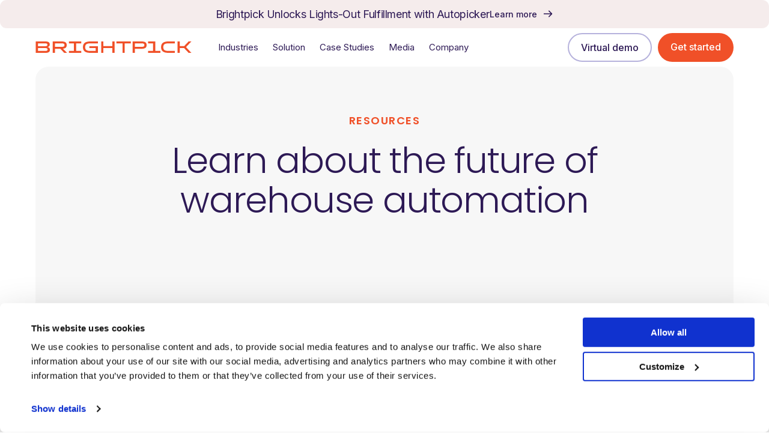

--- FILE ---
content_type: text/html; charset=UTF-8
request_url: https://brightpick.ai/resources/category/case-studies/
body_size: 14500
content:
<!doctype html><html lang="en-US"><head><script data-no-optimize="1">var litespeed_docref=sessionStorage.getItem("litespeed_docref");litespeed_docref&&(Object.defineProperty(document,"referrer",{get:function(){return litespeed_docref}}),sessionStorage.removeItem("litespeed_docref"));</script> <meta charset="UTF-8"><meta name="viewport" content="width=device-width, initial-scale=1"><link rel="profile" href="https://gmpg.org/xfn/11"><link rel="preconnect" href="https://fonts.googleapis.com"><link rel="preconnect" href="https://fonts.gstatic.com" crossorigin><meta name='robots' content='index, follow, max-image-preview:large, max-snippet:-1, max-video-preview:-1' /><title>Case Studies - Brightpick</title><meta name="description" content="See Brightpick&#039;s warehouse automation solution in action and read case studies of successful live installations." /><link rel="canonical" href="https://brightpick.ai/resources/category/case-studies/" /><meta property="og:locale" content="en_US" /><meta property="og:type" content="article" /><meta property="og:title" content="Case Studies - Brightpick" /><meta property="og:description" content="See Brightpick&#039;s warehouse automation solution in action and read case studies of successful live installations." /><meta property="og:url" content="https://brightpick.ai/resources/category/case-studies/" /><meta property="og:site_name" content="Brightpick" /><meta property="og:image" content="https://brightpick.ai/wp-content/uploads/2023/02/share-image.png" /><meta property="og:image:width" content="1200" /><meta property="og:image:height" content="630" /><meta property="og:image:type" content="image/png" /><meta name="twitter:card" content="summary_large_image" /><meta name="twitter:site" content="@brightpick3d" /><link rel='dns-prefetch' href='//fonts.googleapis.com' /><style id='wp-img-auto-sizes-contain-inline-css'>img:is([sizes=auto i],[sizes^="auto," i]){contain-intrinsic-size:3000px 1500px}
/*# sourceURL=wp-img-auto-sizes-contain-inline-css */</style><link rel='stylesheet' id='contact-form-7-css' href='https://brightpick.ai/wp-content/plugins/contact-form-7/includes/css/styles.css?ver=6.1.4' media='all' /><link rel='stylesheet' id='google-fonts-css' href='https://fonts.googleapis.com/css2?family=Inter%3Awght%40400%3B500%3B600&#038;family=Poppins%3Awght%40300%3B400%3B500%3B600&#038;display=swap&#038;ver=6.9' media='all' /><link rel='stylesheet' id='brightpick-style-css' href='https://brightpick.ai/wp-content/themes/brightpick/assets/css/app.css?ver=1751278648' media='all' /><link rel='stylesheet' id='cf7cf-style-css' href='https://brightpick.ai/wp-content/plugins/cf7-conditional-fields/style.css?ver=2.6.7' media='all' /> <script src="https://brightpick.ai/wp-includes/js/jquery/jquery.min.js?ver=3.7.1" id="jquery-core-js"></script> <script src="https://brightpick.ai/wp-includes/js/jquery/jquery-migrate.min.js?ver=3.4.1" id="jquery-migrate-js"></script>  <script type="application/ld+json" class="saswp-schema-markup-output">[{"@context":"https:\/\/schema.org\/","@type":"ContactPage","mainEntityOfPage":{"@type":"WebPage","@id":""},"url":"","headline":"","description":"","publisher":{"@type":"Organization","name":"Brightpick","url":"https:\/\/brightpick.ai"}},

{"@context":"https:\/\/schema.org\/","@type":"AboutPage","mainEntityOfPage":{"@type":"WebPage","@id":""},"url":"","headline":"","description":"","publisher":{"@type":"Organization","name":"Brightpick","url":"https:\/\/brightpick.ai"}}]</script> <style id="wp-custom-css">.wp-block-table table td,
.wp-block-table table th {
	border: 0 none;
}

.wp-block-table table thead {
    border-bottom: 0px none;
}

/* PART 1 - Before Lazy Load */
img[data-lazyloaded] {
    opacity: 0;
}
/* PART 2 - Upon Lazy Load */
img.litespeed-loaded {
    -webkit-transition: opacity .5s linear 0.2s;
    -moz-transition: opacity .5s linear 0.2s;
    transition: opacity .5s linear 0.2s;
    opacity: 1;
}

.breadcrumbs-container {
	display: none;
}

@media print, screen and (min-width: 40em){
.card.horizontal .card__img.is-logo{
	padding: 10px;
}
}

@media print, screen and (min-width: 40em){
.card.horizontal {
	min-height: 160px
}
}
@media print, screen and (max-height: 680px){
.hero-wrapper-divided .hero img{
	min-height: 500px;
}
}

@media print, screen and (max-width: 39.99875em){
.bp-getintouch {
    padding-bottom: 19.75rem;
}
}

#CybotCookiebotDialogHeader{
	display:none!important;
}


@media screen and (min-width: 75em){
.card.horizontal .card__img {
    width: 15.875rem;
}

}
	
@media print, screen and (max-width: 39.99875em){	#CybotCookiebotDialogPoweredByText, #CybotCookiebotDialogBodyBottomWrapper{
		display:none!important;
	}
	
	#CybotCookiebotDialog {
	    top: auto!important;
    bottom: 5px!important;
    transform: translate(-50%,0)!important;
	}
	
	#CybotCookiebotDialog *, #CybotCookiebotDialogBodyUnderlay *{
		font-size: 14px!important;
line-height: 125%;
	}
	.CybotCookiebotDialogBodyButton{
		padding: 11px!important;
	}

	#CybotCookiebotDialogBodyContent{
		padding: 0.625em 0.625em!important;
	}
}

@media print, screen and (max-width: 63.99875em){
.hero-wrapper-divided .hero {
    min-height: 27vh;
    object-fit: cover;
	}}

.page-id-1403 .section {
    padding: 15px;
}

@media only screen and (max-width: 767px) {
    .page-id-1403 .section {
        padding: 0px;
    }
}

body.page-id-35 .bp-block__img {
    border: none;
}

body.page-id-35 .bp-block--bg .bp-block__img {
    bottom: auto !important;
}

@media only screen and (max-width: 768px) {
    .desktop-image {
        display: none;
    }
}

@media only screen and (min-width: 769px) {
    .mobile-image {
        display: none;
    }
}

.page-id-334 #featured-news .card__img {
    height: 120px; 
    overflow: hidden; 
	padding: 1rem;
}

.page-id-334 #featured-news .card__img img {
    width: 100%;
    max-height: 100%;
    object-fit: contain;
}

#capybara .cp-job {
    display: flex;
    align-items: center;
    justify-content: center;
		text-decoration: none;

}

#capybara .cp-job__link {
    display: inline-block;
    font-family: 'Inter', sans-serif;
    font-size: 24px;
    color: #2D1955;
    margin: 0.8rem 0;
    background-color: white;
    border-radius: 1.375rem;
    text-decoration: none;
    margin-bottom: 10px;
    transition: background-color 0.3s ease, color 0.3s ease;
    text-align: center; /* Centers text */
    width: 100%; /* Makes sure link element takes full width of grid cell */
}

#capybara .cp-job__link:hover {
    background-color: #F05028;
    color: white;
}

/* Hide the Teamio logo */
#capybara .cp-brand {
    display: none;
}

/* Apply button */
.cp-button--submit {
    font-family: 'Inter', sans-serif;
    font-size: inherit; /* Adjust if necessary */
    color: white;
    background-color: #F05028;
    border: none;
    padding: 15px 30px; /* Adjust to match your CTA button style */
    border-radius: 50px;
    transition: background-color 0.3s ease, color 0.3s ease;
    text-decoration: none;
}

.cp-button--submit:hover {
    background-color: white;
    color: #F05028;
}

/* Back button */
.cp-button--back {
    font-family: 'Inter', sans-serif;
    color: #2D1955; /* Replace with your default text color */
    background-color: white;
    border: none;
    padding: 15px 30px; /* Adjust to match your back button style */
    border-radius: 50px;
    transition: background-color 0.3s ease, color 0.3s ease;
    text-decoration: none;
}

.cp-form__checkbox-text.cp-form-consent {
    padding-left: 1.7rem;
}

/*
blockquote {
    background-image: none;
    border-left: 3px solid #F05028;  
    padding-left: 1rem;  
    margin-left: 1rem; 
    height: 100%;
}
*/

body.page-id-53 p.pre-headline {
    text-align: center;
}

.swiper-pagination-horizontal.swiper-pagination-bullets.swiper-jobroles-pagination .swiper-pagination-bullet {
    width: auto;
    height: auto;
    opacity: 1;
    display: block;
    background: transparent;
}

.swiper-pagination-horizontal.swiper-pagination-bullets.swiper-jobroles-pagination .swiper-pagination-bullet.swiper-pagination-bullet-active,
.swiper-pagination-horizontal.swiper-pagination-bullets.swiper-jobroles-pagination .swiper-pagination-bullet:hover {
    background-color: #9747ff;
}

.cp-message {
    display: none;
}

.reduce-bottom-margin {
    margin-bottom: -200px;
}

.reduce-top-margin {
    margin-top: -30px;
}

.hero-wrapper-divided .hero img {
    max-height: none !important;
    height: auto !important;
}

.hero-wrapper-divided .hero img {
    max-height: none !important;
}

.section--accordions {
    margin-bottom: 0;
}

.section--accordions .section {
    padding-bottom: 0;
}

.bg-primary .accordion .accordion-title,
.bg-primary .accordion .accordion-content,
.bg-secondary .accordion .accordion-title,
.bg-secondary .accordion .accordion-content,
.bg-gray .accordion .accordion-title,
.bg-gray .accordion .accordion-content {
    background-color: #ffffff;
}

.bg-primary .accordion--wh .accordion-title,
.bg-primary .accordion--wh .accordion-content,
.bg-secondary .accordion--wh .accordion-title,
.bg-secondary .accordion--wh .accordion-content,
.bg-gray .accordion--wh .accordion-title,
.bg-gray .accordion--wh .accordion-content {
    background-color: transparent;
}

.blockquote--big>p,
.is-style-blockquote-big blockquote>p {
    line-height: 127%;
}

body.page-id-22 #hero {
    min-height: 75vh;
}

.page-id-58796 .section--p60 {
    padding: 0.5rem !important;
}

/* GLOBAL SAFETY FIXES */
html, body {
  overflow-x: hidden;
  max-width: 100%;
}

/* BASE FULL-WIDTH SECTION */
.section.fw {
  position: relative;
  left: 50%;
  right: auto;
  width: 100vw;
  max-width: 100vw;
  margin-left: calc(-50vw);
  overflow-x: hidden;

  /* Optional spacing adjustments */
  margin-top: -2vw;
  margin-bottom: -5vw;
  padding-top: 1vw;
  padding-bottom: 5vw;
}

/* CONTAINER INSIDE SECTION: Remove theme/grid padding */
.section.fw .grid-container {
  width: 100%;
  max-width: none;
  padding-left: 0;
  padding-right: 0;
}

/* ✅ NEW: CONSTRAIN IMAGE TO SITE CONTAINER WIDTH */
.section.fw .wp-block-image {
  max-width: 1700px; /* or your site's typical max width */
  margin: 0 auto;
}

/* Prevent image from stretching wider */
.section.fw .wp-block-image img {
  width: 100%;
  height: auto;
  display: block;
  object-fit: contain;
}

.section.rm {
  position: relative;
  z-index: -1;
  margin-top: -6vw;
  margin-bottom: -5vw;
}

@media (max-width: 768px) {
  .play-button {
    display: none !important;
  }
}

.center-everything {
  display: flex;
  justify-content: center;
  align-items: center;
  text-align: center;
}

.card--compare .price strong {
	text-transform: initial;
}

.top-bar-border .breadcrumbs-container {
	margin-top: 1rem;
}</style><link rel="apple-touch-icon" sizes="57x57" href="https://brightpick.ai/wp-content/themes/brightpick/assets/img/favicon/apple-icon-57x57.png"><link rel="apple-touch-icon" sizes="60x60" href="https://brightpick.ai/wp-content/themes/brightpick/assets/img/favicon/apple-icon-60x60.png"><link rel="apple-touch-icon" sizes="72x72" href="https://brightpick.ai/wp-content/themes/brightpick/assets/img/favicon/apple-icon-72x72.png"><link rel="apple-touch-icon" sizes="76x76" href="https://brightpick.ai/wp-content/themes/brightpick/assets/img/favicon/apple-icon-76x76.png"><link rel="apple-touch-icon" sizes="114x114" href="https://brightpick.ai/wp-content/themes/brightpick/assets/img/favicon/apple-icon-114x114.png"><link rel="apple-touch-icon" sizes="120x120" href="https://brightpick.ai/wp-content/themes/brightpick/assets/img/favicon/apple-icon-120x120.png"><link rel="apple-touch-icon" sizes="144x144" href="https://brightpick.ai/wp-content/themes/brightpick/assets/img/favicon/apple-icon-144x144.png"><link rel="apple-touch-icon" sizes="152x152" href="https://brightpick.ai/wp-content/themes/brightpick/assets/img/favicon/apple-icon-152x152.png"><link rel="apple-touch-icon" sizes="180x180" href="https://brightpick.ai/wp-content/themes/brightpick/assets/img/favicon/apple-icon-180x180.png"><link rel="icon" type="image/png" sizes="192x192" href="https://brightpick.ai/wp-content/themes/brightpick/assets/img/favicon/android-icon-192x192.png"><link rel="icon" type="image/png" sizes="32x32" href="https://brightpick.ai/wp-content/themes/brightpick/assets/img/favicon/favicon-32x32.png"><link rel="icon" type="image/png" sizes="96x96" href="https://brightpick.ai/wp-content/themes/brightpick/assets/img/favicon/favicon-96x96.png"><link rel="icon" type="image/png" sizes="16x16" href="https://brightpick.ai/wp-content/themes/brightpick/assets/img/favicon/favicon-16x16.png"><link rel="manifest" href="https://brightpick.ai/wp-content/themes/brightpick/assets/img/favicon/manifest.json"><meta name="msapplication-TileColor" content="#ffffff"><meta name="msapplication-TileImage" content="https://brightpick.ai/wp-content/themes/brightpick/assets/img/favicon/ms-icon-144x144.png"><meta name="msapplication-config" content="https://brightpick.ai/wp-content/themes/brightpick/assets/img/favicon/browserconfig.xml"><meta name="theme-color" content="#ffffff"> <script>(function(w,d,s,l,i){w[l]=w[l]||[];w[l].push({'gtm.start':
	new Date().getTime(),event:'gtm.js'});var f=d.getElementsByTagName(s)[0],
	j=d.createElement(s),dl=l!='dataLayer'?'&l='+l:'';j.async=true;j.src=
	'https://www.googletagmanager.com/gtm.js?id='+i+dl;f.parentNode.insertBefore(j,f);
	})(window,document,'script','dataLayer','GTM-KHNL9KT');</script> <style id='global-styles-inline-css'>:root{--wp--preset--aspect-ratio--square: 1;--wp--preset--aspect-ratio--4-3: 4/3;--wp--preset--aspect-ratio--3-4: 3/4;--wp--preset--aspect-ratio--3-2: 3/2;--wp--preset--aspect-ratio--2-3: 2/3;--wp--preset--aspect-ratio--16-9: 16/9;--wp--preset--aspect-ratio--9-16: 9/16;--wp--preset--color--black: #2D1955;--wp--preset--color--cyan-bluish-gray: #abb8c3;--wp--preset--color--white: #FFFFFF;--wp--preset--color--pale-pink: #f78da7;--wp--preset--color--vivid-red: #cf2e2e;--wp--preset--color--luminous-vivid-orange: #ff6900;--wp--preset--color--luminous-vivid-amber: #fcb900;--wp--preset--color--light-green-cyan: #7bdcb5;--wp--preset--color--vivid-green-cyan: #00d084;--wp--preset--color--pale-cyan-blue: #8ed1fc;--wp--preset--color--vivid-cyan-blue: #0693e3;--wp--preset--color--vivid-purple: #9b51e0;--wp--preset--color--gray: #67657D;--wp--preset--color--primary: #F05028;--wp--preset--color--secondary: #9747FF;--wp--preset--color--dark-purple: #2D1955;--wp--preset--gradient--vivid-cyan-blue-to-vivid-purple: linear-gradient(135deg,rgb(6,147,227) 0%,rgb(155,81,224) 100%);--wp--preset--gradient--light-green-cyan-to-vivid-green-cyan: linear-gradient(135deg,rgb(122,220,180) 0%,rgb(0,208,130) 100%);--wp--preset--gradient--luminous-vivid-amber-to-luminous-vivid-orange: linear-gradient(135deg,rgb(252,185,0) 0%,rgb(255,105,0) 100%);--wp--preset--gradient--luminous-vivid-orange-to-vivid-red: linear-gradient(135deg,rgb(255,105,0) 0%,rgb(207,46,46) 100%);--wp--preset--gradient--very-light-gray-to-cyan-bluish-gray: linear-gradient(135deg,rgb(238,238,238) 0%,rgb(169,184,195) 100%);--wp--preset--gradient--cool-to-warm-spectrum: linear-gradient(135deg,rgb(74,234,220) 0%,rgb(151,120,209) 20%,rgb(207,42,186) 40%,rgb(238,44,130) 60%,rgb(251,105,98) 80%,rgb(254,248,76) 100%);--wp--preset--gradient--blush-light-purple: linear-gradient(135deg,rgb(255,206,236) 0%,rgb(152,150,240) 100%);--wp--preset--gradient--blush-bordeaux: linear-gradient(135deg,rgb(254,205,165) 0%,rgb(254,45,45) 50%,rgb(107,0,62) 100%);--wp--preset--gradient--luminous-dusk: linear-gradient(135deg,rgb(255,203,112) 0%,rgb(199,81,192) 50%,rgb(65,88,208) 100%);--wp--preset--gradient--pale-ocean: linear-gradient(135deg,rgb(255,245,203) 0%,rgb(182,227,212) 50%,rgb(51,167,181) 100%);--wp--preset--gradient--electric-grass: linear-gradient(135deg,rgb(202,248,128) 0%,rgb(113,206,126) 100%);--wp--preset--gradient--midnight: linear-gradient(135deg,rgb(2,3,129) 0%,rgb(40,116,252) 100%);--wp--preset--font-size--small: 13px;--wp--preset--font-size--medium: 20px;--wp--preset--font-size--large: 36px;--wp--preset--font-size--x-large: 42px;--wp--preset--spacing--20: 0.44rem;--wp--preset--spacing--30: 0.67rem;--wp--preset--spacing--40: 1rem;--wp--preset--spacing--50: 1.5rem;--wp--preset--spacing--60: 2.25rem;--wp--preset--spacing--70: 3.38rem;--wp--preset--spacing--80: 5.06rem;--wp--preset--shadow--natural: 6px 6px 9px rgba(0, 0, 0, 0.2);--wp--preset--shadow--deep: 12px 12px 50px rgba(0, 0, 0, 0.4);--wp--preset--shadow--sharp: 6px 6px 0px rgba(0, 0, 0, 0.2);--wp--preset--shadow--outlined: 6px 6px 0px -3px rgb(255, 255, 255), 6px 6px rgb(0, 0, 0);--wp--preset--shadow--crisp: 6px 6px 0px rgb(0, 0, 0);}:root { --wp--style--global--content-size: 1320px;--wp--style--global--wide-size: 1600px; }:where(body) { margin: 0; }.wp-site-blocks > .alignleft { float: left; margin-right: 2em; }.wp-site-blocks > .alignright { float: right; margin-left: 2em; }.wp-site-blocks > .aligncenter { justify-content: center; margin-left: auto; margin-right: auto; }:where(.wp-site-blocks) > * { margin-block-start: 1rem; margin-block-end: 0; }:where(.wp-site-blocks) > :first-child { margin-block-start: 0; }:where(.wp-site-blocks) > :last-child { margin-block-end: 0; }:root { --wp--style--block-gap: 1rem; }body{padding-top: 0px;padding-right: 0px;padding-bottom: 0px;padding-left: 0px;}a:where(:not(.wp-element-button)){text-decoration: none;}:root :where(.wp-element-button, .wp-block-button__link){background-color: #32373c;border-width: 0;color: #fff;font-family: inherit;font-size: inherit;font-style: inherit;font-weight: inherit;letter-spacing: inherit;line-height: inherit;padding-top: calc(0.667em + 2px);padding-right: calc(1.333em + 2px);padding-bottom: calc(0.667em + 2px);padding-left: calc(1.333em + 2px);text-decoration: none;text-transform: inherit;}.has-black-color{color: var(--wp--preset--color--black) !important;}.has-cyan-bluish-gray-color{color: var(--wp--preset--color--cyan-bluish-gray) !important;}.has-white-color{color: var(--wp--preset--color--white) !important;}.has-pale-pink-color{color: var(--wp--preset--color--pale-pink) !important;}.has-vivid-red-color{color: var(--wp--preset--color--vivid-red) !important;}.has-luminous-vivid-orange-color{color: var(--wp--preset--color--luminous-vivid-orange) !important;}.has-luminous-vivid-amber-color{color: var(--wp--preset--color--luminous-vivid-amber) !important;}.has-light-green-cyan-color{color: var(--wp--preset--color--light-green-cyan) !important;}.has-vivid-green-cyan-color{color: var(--wp--preset--color--vivid-green-cyan) !important;}.has-pale-cyan-blue-color{color: var(--wp--preset--color--pale-cyan-blue) !important;}.has-vivid-cyan-blue-color{color: var(--wp--preset--color--vivid-cyan-blue) !important;}.has-vivid-purple-color{color: var(--wp--preset--color--vivid-purple) !important;}.has-gray-color{color: var(--wp--preset--color--gray) !important;}.has-primary-color{color: var(--wp--preset--color--primary) !important;}.has-secondary-color{color: var(--wp--preset--color--secondary) !important;}.has-dark-purple-color{color: var(--wp--preset--color--dark-purple) !important;}.has-black-background-color{background-color: var(--wp--preset--color--black) !important;}.has-cyan-bluish-gray-background-color{background-color: var(--wp--preset--color--cyan-bluish-gray) !important;}.has-white-background-color{background-color: var(--wp--preset--color--white) !important;}.has-pale-pink-background-color{background-color: var(--wp--preset--color--pale-pink) !important;}.has-vivid-red-background-color{background-color: var(--wp--preset--color--vivid-red) !important;}.has-luminous-vivid-orange-background-color{background-color: var(--wp--preset--color--luminous-vivid-orange) !important;}.has-luminous-vivid-amber-background-color{background-color: var(--wp--preset--color--luminous-vivid-amber) !important;}.has-light-green-cyan-background-color{background-color: var(--wp--preset--color--light-green-cyan) !important;}.has-vivid-green-cyan-background-color{background-color: var(--wp--preset--color--vivid-green-cyan) !important;}.has-pale-cyan-blue-background-color{background-color: var(--wp--preset--color--pale-cyan-blue) !important;}.has-vivid-cyan-blue-background-color{background-color: var(--wp--preset--color--vivid-cyan-blue) !important;}.has-vivid-purple-background-color{background-color: var(--wp--preset--color--vivid-purple) !important;}.has-gray-background-color{background-color: var(--wp--preset--color--gray) !important;}.has-primary-background-color{background-color: var(--wp--preset--color--primary) !important;}.has-secondary-background-color{background-color: var(--wp--preset--color--secondary) !important;}.has-dark-purple-background-color{background-color: var(--wp--preset--color--dark-purple) !important;}.has-black-border-color{border-color: var(--wp--preset--color--black) !important;}.has-cyan-bluish-gray-border-color{border-color: var(--wp--preset--color--cyan-bluish-gray) !important;}.has-white-border-color{border-color: var(--wp--preset--color--white) !important;}.has-pale-pink-border-color{border-color: var(--wp--preset--color--pale-pink) !important;}.has-vivid-red-border-color{border-color: var(--wp--preset--color--vivid-red) !important;}.has-luminous-vivid-orange-border-color{border-color: var(--wp--preset--color--luminous-vivid-orange) !important;}.has-luminous-vivid-amber-border-color{border-color: var(--wp--preset--color--luminous-vivid-amber) !important;}.has-light-green-cyan-border-color{border-color: var(--wp--preset--color--light-green-cyan) !important;}.has-vivid-green-cyan-border-color{border-color: var(--wp--preset--color--vivid-green-cyan) !important;}.has-pale-cyan-blue-border-color{border-color: var(--wp--preset--color--pale-cyan-blue) !important;}.has-vivid-cyan-blue-border-color{border-color: var(--wp--preset--color--vivid-cyan-blue) !important;}.has-vivid-purple-border-color{border-color: var(--wp--preset--color--vivid-purple) !important;}.has-gray-border-color{border-color: var(--wp--preset--color--gray) !important;}.has-primary-border-color{border-color: var(--wp--preset--color--primary) !important;}.has-secondary-border-color{border-color: var(--wp--preset--color--secondary) !important;}.has-dark-purple-border-color{border-color: var(--wp--preset--color--dark-purple) !important;}.has-vivid-cyan-blue-to-vivid-purple-gradient-background{background: var(--wp--preset--gradient--vivid-cyan-blue-to-vivid-purple) !important;}.has-light-green-cyan-to-vivid-green-cyan-gradient-background{background: var(--wp--preset--gradient--light-green-cyan-to-vivid-green-cyan) !important;}.has-luminous-vivid-amber-to-luminous-vivid-orange-gradient-background{background: var(--wp--preset--gradient--luminous-vivid-amber-to-luminous-vivid-orange) !important;}.has-luminous-vivid-orange-to-vivid-red-gradient-background{background: var(--wp--preset--gradient--luminous-vivid-orange-to-vivid-red) !important;}.has-very-light-gray-to-cyan-bluish-gray-gradient-background{background: var(--wp--preset--gradient--very-light-gray-to-cyan-bluish-gray) !important;}.has-cool-to-warm-spectrum-gradient-background{background: var(--wp--preset--gradient--cool-to-warm-spectrum) !important;}.has-blush-light-purple-gradient-background{background: var(--wp--preset--gradient--blush-light-purple) !important;}.has-blush-bordeaux-gradient-background{background: var(--wp--preset--gradient--blush-bordeaux) !important;}.has-luminous-dusk-gradient-background{background: var(--wp--preset--gradient--luminous-dusk) !important;}.has-pale-ocean-gradient-background{background: var(--wp--preset--gradient--pale-ocean) !important;}.has-electric-grass-gradient-background{background: var(--wp--preset--gradient--electric-grass) !important;}.has-midnight-gradient-background{background: var(--wp--preset--gradient--midnight) !important;}.has-small-font-size{font-size: var(--wp--preset--font-size--small) !important;}.has-medium-font-size{font-size: var(--wp--preset--font-size--medium) !important;}.has-large-font-size{font-size: var(--wp--preset--font-size--large) !important;}.has-x-large-font-size{font-size: var(--wp--preset--font-size--x-large) !important;}
/*# sourceURL=global-styles-inline-css */</style></head><body class="archive tax-resource_category term-case-studies term-7 wp-embed-responsive wp-theme-brightpick hfeed">
<noscript><iframe data-lazyloaded="1" src="about:blank" data-src="https://www.googletagmanager.com/ns.html?id=GTM-KHNL9KT"
height="0" width="0" style="display:none;visibility:hidden"></iframe><noscript><iframe src="https://www.googletagmanager.com/ns.html?id=GTM-KHNL9KT"
height="0" width="0" style="display:none;visibility:hidden"></iframe></noscript></noscript>
<a class="skip-link show-for-sr" href="#primary">Skip to content</a><div class="bp-banner" id="top-banner"><p>Brightpick Unlocks Lights-Out Fulfillment with Autopicker</p><a class="button link has-arrow" href="https://brightpick.ai/brightpick-unlocks-lights-out-fulfillment/" target="_blank"><span class="arrow arrow-left"></span><span class="arrow-text">Learn more</span><span class="arrow arrow-right"></span></a></div>
<input type="checkbox" id="mobile-menu-toggle" class="mobile-menu__toggle" aria-hidden="true"><div class="mobile-menu" id="mobileMenu"><div class="mobile-menu__overlay"></div><div class="mobile-menu__panel"><div class="mobile-menu__header"><div class="top-bar" data-topbar><div class="top-bar__content"><div class="top-bar-left">
<a href="https://brightpick.ai" id="mobile-menu-logo" class="top-bar-logo" title="Brightpick"></a></div><div class="top-bar-right">
<label for="mobile-menu-toggle" class="mobile-menu__close" aria-label="Close menu"><div class="hamburger">
<span></span>
<span></span></div>
</label></div></div></div></div><div class="mobile-menu__content"><ul id="mobile-menu-nav" class="vertical menu accordion-menu"><li id="menu-item-1555" class="menu-item menu-item-type-custom menu-item-object-custom menu-item-has-children menu-item-1555 accordion-menu__item"><input type="checkbox" id="accordion-industries-1" class="accordion-menu__toggle" aria-hidden="true"><label for="accordion-industries-1" class="accordion-menu__trigger"><span>Industries</span><span class="accordion-menu__arrow"></span></label><ul class="vertical menu nested submenu accordion-menu__content"><li id="menu-item-5551" class="menu-item menu-item-type-post_type menu-item-object-page menu-item-5551"><a href="https://brightpick.ai/e-commerce/">E-commerce</a></li><li id="menu-item-5550" class="menu-item menu-item-type-post_type menu-item-object-page menu-item-5550"><a href="https://brightpick.ai/3pl/">3PL</a></li><li id="menu-item-5549" class="menu-item menu-item-type-post_type menu-item-object-page menu-item-5549"><a href="https://brightpick.ai/e-grocery/">E-Grocery</a></li><li id="menu-item-7416" class="menu-item menu-item-type-post_type menu-item-object-page menu-item-7416"><a href="https://brightpick.ai/medical/">Medical</a></li><li id="menu-item-74002" class="menu-item menu-item-type-post_type menu-item-object-page menu-item-74002"><a href="https://brightpick.ai/industrial/">Industrial</a></li></ul></li><li id="menu-item-5552" class="menu-item menu-item-type-custom menu-item-object-custom menu-item-has-children menu-item-5552 accordion-menu__item"><input type="checkbox" id="accordion-solution-2" class="accordion-menu__toggle" aria-hidden="true"><label for="accordion-solution-2" class="accordion-menu__trigger"><span>Solution</span><span class="accordion-menu__arrow"></span></label><ul class="vertical menu nested submenu accordion-menu__content"><li id="menu-item-76271" class="menu-item menu-item-type-post_type menu-item-object-page menu-item-76271"><a href="https://brightpick.ai/solution/">Solution</a></li><li id="menu-item-76272" class="menu-item menu-item-type-post_type menu-item-object-page menu-item-76272"><a href="https://brightpick.ai/ai-and-software/">AI and Software</a></li><li id="menu-item-72163" class="menu-item menu-item-type-post_type menu-item-object-page menu-item-72163"><a href="https://brightpick.ai/pricing/">Pricing and ROI</a></li><li id="menu-item-92303" class="menu-item menu-item-type-post_type menu-item-object-page menu-item-92303"><a href="https://brightpick.ai/brightpick-vs-competition/">Brightpick vs Others</a></li></ul></li><li id="menu-item-3615" class="menu-item menu-item-type-custom menu-item-object-custom menu-item-3615"><a href="https://brightpick.ai/case-studies">Case Studies</a></li><li id="menu-item-10278" class="menu-item menu-item-type-custom menu-item-object-custom menu-item-has-children menu-item-10278 accordion-menu__item"><input type="checkbox" id="accordion-media-3" class="accordion-menu__toggle" aria-hidden="true"><label for="accordion-media-3" class="accordion-menu__trigger"><span>Media</span><span class="accordion-menu__arrow"></span></label><ul class="vertical menu nested submenu accordion-menu__content"><li id="menu-item-11023" class="menu-item menu-item-type-post_type_archive menu-item-object-video menu-item-11023"><a href="https://brightpick.ai/videos/">Videos</a></li><li id="menu-item-10177" class="menu-item menu-item-type-post_type menu-item-object-page menu-item-10177"><a href="https://brightpick.ai/blog/">Blog</a></li></ul></li><li id="menu-item-19" class="menu-item menu-item-type-custom menu-item-object-custom menu-item-has-children menu-item-19 accordion-menu__item"><input type="checkbox" id="accordion-company-4" class="accordion-menu__toggle" aria-hidden="true"><label for="accordion-company-4" class="accordion-menu__trigger"><span>Company</span><span class="accordion-menu__arrow"></span></label><ul class="vertical menu nested submenu accordion-menu__content"><li id="menu-item-21" class="menu-item menu-item-type-post_type menu-item-object-page menu-item-21"><a href="https://brightpick.ai/about-us/">About us</a></li><li id="menu-item-336" class="menu-item menu-item-type-post_type menu-item-object-page menu-item-336"><a href="https://brightpick.ai/news/">News</a></li><li id="menu-item-2883" class="menu-item menu-item-type-post_type_archive menu-item-object-event menu-item-2883"><a href="https://brightpick.ai/events/">Events</a></li><li id="menu-item-9357" class="menu-item menu-item-type-post_type menu-item-object-page menu-item-9357"><a href="https://brightpick.ai/faq/">FAQ</a></li><li id="menu-item-9356" class="menu-item menu-item-type-post_type menu-item-object-page menu-item-9356"><a href="https://brightpick.ai/careers/">Careers</a></li><li id="menu-item-20" class="menu-item menu-item-type-post_type menu-item-object-page menu-item-20"><a href="https://brightpick.ai/contact-us/">Contact us</a></li></ul></li></ul><div class="mobile-menu__footer"><div class="flex-container">
<a class="ghost button has-arrow" href="https://brightpick.ai/virtualdemo/" target="_self"><span class="arrow arrow-left"></span><span class="arrow-text">Virtual demo</span><span class="arrow arrow-right"></span></a><a class="button has-arrow" href="https://brightpick.ai/contact-us/" target="_self"><span class="arrow arrow-left"></span><span class="arrow-text">Get started</span><span class="arrow arrow-right"></span></a></div></div></div></div></div><div id="main" role="main" class="main"><div class="top-bar-container" data-sticky-container><div class="sticky sticky-topbar" data-sticky data-dynamic-height="false" data-options="anchor: page; marginTop: 0; stickyOn: small;" data-top-anchor="main:top"><div id="top-bar" class="top-bar" data-topbar><div class="top-bar__content"><div class="top-bar-left">
<a href="https://brightpick.ai" id="top-bar-logo" class="top-bar-logo" title="Brightpick"></a></div><div class="top-bar-right show-for-large"><div class="flex-container"><ul id="top-bar-menu" class="menu menu--main dropdown" data-dropdown-menu><li class="menu-item menu-item-type-custom menu-item-object-custom menu-item-has-children menu-item-1555"><a href="#">Industries</a><ul class="menu is-dropdown-submenu"><li class="menu-item menu-item-type-post_type menu-item-object-page menu-item-5551"><a href="https://brightpick.ai/e-commerce/">E-commerce</a></li><li class="menu-item menu-item-type-post_type menu-item-object-page menu-item-5550"><a href="https://brightpick.ai/3pl/">3PL</a></li><li class="menu-item menu-item-type-post_type menu-item-object-page menu-item-5549"><a href="https://brightpick.ai/e-grocery/">E-Grocery</a></li><li class="menu-item menu-item-type-post_type menu-item-object-page menu-item-7416"><a href="https://brightpick.ai/medical/">Medical</a></li><li class="menu-item menu-item-type-post_type menu-item-object-page menu-item-74002"><a href="https://brightpick.ai/industrial/">Industrial</a></li></ul></li><li class="menu-item menu-item-type-custom menu-item-object-custom menu-item-has-children menu-item-5552"><a href="https://brightpick.ai/solution/">Solution</a><ul class="menu is-dropdown-submenu"><li class="menu-item menu-item-type-post_type menu-item-object-page menu-item-76271"><a href="https://brightpick.ai/solution/">Solution</a></li><li class="menu-item menu-item-type-post_type menu-item-object-page menu-item-76272"><a href="https://brightpick.ai/ai-and-software/">AI and Software</a></li><li class="menu-item menu-item-type-post_type menu-item-object-page menu-item-72163"><a href="https://brightpick.ai/pricing/">Pricing and ROI</a></li><li class="menu-item menu-item-type-post_type menu-item-object-page menu-item-92303"><a href="https://brightpick.ai/brightpick-vs-competition/">Brightpick vs Others</a></li></ul></li><li class="menu-item menu-item-type-custom menu-item-object-custom menu-item-3615"><a href="https://brightpick.ai/case-studies">Case Studies</a></li><li class="menu-item menu-item-type-custom menu-item-object-custom menu-item-has-children menu-item-10278"><a href="https://brightpick.ai/blog/">Media</a><ul class="menu is-dropdown-submenu"><li class="menu-item menu-item-type-post_type_archive menu-item-object-video menu-item-11023"><a href="https://brightpick.ai/videos/">Videos</a></li><li class="menu-item menu-item-type-post_type menu-item-object-page menu-item-10177"><a href="https://brightpick.ai/blog/">Blog</a></li></ul></li><li class="menu-item menu-item-type-custom menu-item-object-custom menu-item-has-children menu-item-19"><a href="/about-us/">Company</a><ul class="menu is-dropdown-submenu"><li class="menu-item menu-item-type-post_type menu-item-object-page menu-item-21"><a href="https://brightpick.ai/about-us/">About us</a></li><li class="menu-item menu-item-type-post_type menu-item-object-page menu-item-336"><a href="https://brightpick.ai/news/">News</a></li><li class="menu-item menu-item-type-post_type_archive menu-item-object-event menu-item-2883"><a href="https://brightpick.ai/events/">Events</a></li><li class="menu-item menu-item-type-post_type menu-item-object-page menu-item-9357"><a href="https://brightpick.ai/faq/">FAQ</a></li><li class="menu-item menu-item-type-post_type menu-item-object-page menu-item-9356"><a href="https://brightpick.ai/careers/">Careers</a></li><li class="menu-item menu-item-type-post_type menu-item-object-page menu-item-20"><a href="https://brightpick.ai/contact-us/">Contact us</a></li></ul></li></ul><ul class="menu menu--secondary"><li><a class="ghost button" href="https://brightpick.ai/virtualdemo/" target="_self">Virtual demo</a></li><li><a class="primary button" href="https://brightpick.ai/contact-us/" target="_self">Get started</a></li></ul></div></div><div class="top-bar-right hide-for-large">
<label for="mobile-menu-toggle" class="mobile-menu__trigger" aria-label="Open menu"><div class="hamburger"><span></span><span></span></div>
</label></div></div></div></div></div><div class="body"><div class="breadcrumbs-container"><div id="breadcrumbs"><p class="breadcrumbs"><span><span><a href="https://brightpick.ai/">Home</a></span>  <span class="breadcrumb_last" aria-current="page">Case Studies</span></span></p></div></div><div class="section section--first section-block bg-gray"><div class="grid-container"><div class="section__title text-center-medium"><h1 class="pre-headline">Resources</h1><p class="h1"><span>Learn about the future of<br> warehouse automation</span></p></div><div class="grid-x grid-margin-x medium-up-3"></div><div class="section__footer"></div></div></div></div><footer class="footer"><div class="grid-container"><div class="grid-x grid-padding-x"><div class="cell medium-6"><h2>Get the latest news<br> in your inbox</h2><div class="wpcf7 no-js" id="wpcf7-f932-o1" lang="en-US" dir="ltr" data-wpcf7-id="932"><div class="screen-reader-response"><p role="status" aria-live="polite" aria-atomic="true"></p><ul></ul></div><form action="/resources/category/case-studies/#wpcf7-f932-o1" method="post" class="wpcf7-form init form-contact" aria-label="Contact form" novalidate="novalidate" data-status="init"><fieldset class="hidden-fields-container"><input type="hidden" name="_wpcf7" value="932" /><input type="hidden" name="_wpcf7_version" value="6.1.4" /><input type="hidden" name="_wpcf7_locale" value="en_US" /><input type="hidden" name="_wpcf7_unit_tag" value="wpcf7-f932-o1" /><input type="hidden" name="_wpcf7_container_post" value="0" /><input type="hidden" name="_wpcf7_posted_data_hash" value="" /><input type="hidden" name="_wpcf7cf_hidden_group_fields" value="[]" /><input type="hidden" name="_wpcf7cf_hidden_groups" value="[]" /><input type="hidden" name="_wpcf7cf_visible_groups" value="[]" /><input type="hidden" name="_wpcf7cf_repeaters" value="[]" /><input type="hidden" name="_wpcf7cf_steps" value="{}" /><input type="hidden" name="_wpcf7cf_options" value="{&quot;form_id&quot;:932,&quot;conditions&quot;:[],&quot;settings&quot;:{&quot;animation&quot;:&quot;yes&quot;,&quot;animation_intime&quot;:200,&quot;animation_outtime&quot;:200,&quot;conditions_ui&quot;:&quot;normal&quot;,&quot;notice_dismissed&quot;:false}}" /><input type="hidden" name="_wpcf7_recaptcha_response" value="" /></fieldset><div class="form-contact__input">
<span class="wpcf7-form-control-wrap" data-name="your-email"><input size="40" maxlength="400" class="wpcf7-form-control wpcf7-email wpcf7-validates-as-required wpcf7-text wpcf7-validates-as-email" autocomplete="email" aria-required="true" aria-invalid="false" placeholder="your@email.com" value="" type="email" name="your-email" /></span>
<input class="wpcf7-form-control wpcf7-submit has-spinner button has-arrow" type="submit" value="Submit" /></div><p>By clicking the subscribe button you agree to our terms of use and have read and understood our privacy policy.</p><div class="wpcf7-response-output" aria-hidden="true"></div></form></div></div><div class="cell medium-6 large-offset-1 large-5 show-for-medium"><div class="grid-x grid-margin-x"><div class="cell medium-12"><ul id="menu-footer-primary" class="menu vertical primary"><li id="menu-item-109045" class="menu-item menu-item-type-post_type menu-item-object-page menu-item-109045"><a href="https://brightpick.ai/solution/">Solution</a></li><li id="menu-item-109043" class="menu-item menu-item-type-post_type menu-item-object-page menu-item-109043"><a href="https://brightpick.ai/ai-and-software/">AI and Software</a></li><li id="menu-item-109044" class="menu-item menu-item-type-post_type menu-item-object-page menu-item-109044"><a href="https://brightpick.ai/pricing/">Pricing and ROI</a></li></ul></div><div class="cell medium-6"><ul id="menu-resources" class="menu vertical"><li><span class="link-lg">Resources</span></li><li id="menu-item-9049" class="menu-item menu-item-type-post_type menu-item-object-page menu-item-9049"><a href="https://brightpick.ai/case-studies/">Case Studies</a></li><li id="menu-item-109047" class="menu-item menu-item-type-post_type menu-item-object-page menu-item-109047"><a href="https://brightpick.ai/blog/">Blog</a></li><li id="menu-item-11024" class="menu-item menu-item-type-post_type_archive menu-item-object-video menu-item-11024"><a href="https://brightpick.ai/videos/">Videos</a></li></ul></div><div class="cell medium-6"><ul id="menu-company" class="menu vertical"><li><span class="link-lg">Company</span></li><li id="menu-item-34" class="menu-item menu-item-type-post_type menu-item-object-page menu-item-34"><a href="https://brightpick.ai/about-us/">About us</a></li><li id="menu-item-9051" class="menu-item menu-item-type-post_type menu-item-object-page menu-item-9051"><a href="https://brightpick.ai/news/">News</a></li><li id="menu-item-33" class="menu-item menu-item-type-post_type menu-item-object-page menu-item-33"><a href="https://brightpick.ai/contact-us/">Contact us</a></li><li id="menu-item-839" class="menu-item menu-item-type-post_type menu-item-object-page menu-item-839"><a href="https://brightpick.ai/careers/">Careers</a></li><li id="menu-item-109605" class="menu-item menu-item-type-post_type menu-item-object-page menu-item-109605"><a href="https://brightpick.ai/ai-info/">Brightpick AI info</a></li></ul></div></div></div></div><div class="footer__bottom"><div class="grid-x grid-margin-x align-middle"><div class="cell medium-6">
<a href="https://brightpick.ai"><img data-lazyloaded="1" src="[data-uri]" loading="lazy" data-src="https://brightpick.ai/wp-content/themes/brightpick/assets/img/brightpick-small.svg" alt="Brightpick"><noscript><img loading="lazy" src="https://brightpick.ai/wp-content/themes/brightpick/assets/img/brightpick-small.svg" alt="Brightpick"></noscript></a><ul class="menu horizontal menu--footer-info"><li>Austin, TX</li><li><a href="mailto:info@brightpick.ai">info@brightpick.ai</a></li></ul></div><div class="cell medium-6 large-offset-1 large-5"><ul class="menu menu--social"><li>
<a href="https://www.linkedin.com/company/brightpick/" target="_blank">
<svg width="24" height="22" viewBox="0 0 24 22" fill="none" xmlns="http://www.w3.org/2000/svg"><path d="M5.57065 21.8805H0.625V7.04354H5.57065V21.8805ZM3.09882 5.06528C1.73085 5.06528 0.625 3.95647 0.625 2.59147C0.625 1.22647 1.73283 0.119629 3.09882 0.119629C4.46184 0.119629 5.57065 1.22844 5.57065 2.59147C5.57065 3.95647 4.46184 5.06528 3.09882 5.06528ZM23.375 21.8805H18.6203V14.6598C18.6203 12.9378 18.5876 10.7231 16.1484 10.7231C13.6726 10.7231 13.2918 12.5985 13.2918 14.5352V21.8805H8.53804V7.03266H13.1019V9.06137H13.1662C13.8012 7.89419 15.3532 6.66372 17.6677 6.66372C22.4848 6.66372 23.375 9.73892 23.375 13.737V21.8805Z" fill="#0A1E32" /></svg>
</a></li><li>
<a href="https://www.youtube.com/channel/UCPRMWvxhUlMXxl13U7RBwnA" target="_blank">
<svg width="30" height="22" viewBox="0 0 30 22" fill="none" xmlns="http://www.w3.org/2000/svg"><path d="M28.7314 4.10171C28.4018 2.86865 27.4305 1.89736 26.1974 1.56776C23.9625 0.96875 14.9999 0.96875 14.9999 0.96875C14.9999 0.96875 6.03731 0.96875 3.80239 1.56776C2.56934 1.89736 1.59805 2.86865 1.26845 4.10171C0.669434 6.33663 0.669434 11.0001 0.669434 11.0001C0.669434 11.0001 0.669434 15.6635 1.26845 17.8985C1.59805 19.1315 2.56934 20.1028 3.80239 20.4324C6.03731 21.0314 14.9999 21.0314 14.9999 21.0314C14.9999 21.0314 23.9625 21.0314 26.1974 20.4324C27.4305 20.1028 28.4018 19.1315 28.7314 17.8985C29.3304 15.6635 29.3304 11.0001 29.3304 11.0001C29.3304 11.0001 29.3304 6.33663 28.7314 4.10171Z" fill="#0A1E32" /><path d="M12.1338 15.2992L19.5793 11.0001L12.1338 6.70093V15.2992Z" fill="white" /></svg>
</a></li></ul></div></div></div><div class="footer__copyright grid-x grid-margin-x"><div class="cell medium-6">
&copy; 2026,
Brightpick s.r.o.; Brightpick Inc.</div><div class="cell medium-6 large-offset-1 large-5">
<a class="privacy-policy-link" href="https://brightpick.ai/privacy-policy/" rel="privacy-policy">Privacy Policy</a> &nbsp; <a href="https://brightpick.ai/legal-notice/">Legal Notice</a> &nbsp; <a href="https://brightpick.ai/documentation/">Documentation</a></div></div></div></footer></div> <script type="speculationrules">{"prefetch":[{"source":"document","where":{"and":[{"href_matches":"/*"},{"not":{"href_matches":["/wp-*.php","/wp-admin/*","/wp-content/uploads/*","/wp-content/*","/wp-content/plugins/*","/wp-content/themes/brightpick/*","/*\\?(.+)"]}},{"not":{"selector_matches":"a[rel~=\"nofollow\"]"}},{"not":{"selector_matches":".no-prefetch, .no-prefetch a"}}]},"eagerness":"conservative"}]}</script> <script src="https://brightpick.ai/wp-includes/js/dist/hooks.min.js?ver=dd5603f07f9220ed27f1" id="wp-hooks-js"></script> <script src="https://brightpick.ai/wp-includes/js/dist/i18n.min.js?ver=c26c3dc7bed366793375" id="wp-i18n-js"></script> <script id="wp-i18n-js-after">wp.i18n.setLocaleData( { 'text direction\u0004ltr': [ 'ltr' ] } );
//# sourceURL=wp-i18n-js-after</script> <script src="https://brightpick.ai/wp-content/plugins/contact-form-7/includes/swv/js/index.js?ver=6.1.4" id="swv-js" defer data-wp-strategy="defer"></script> <script id="contact-form-7-js-before">var wpcf7 = {
    "api": {
        "root": "https:\/\/brightpick.ai\/wp-json\/",
        "namespace": "contact-form-7\/v1"
    },
    "cached": 1
};
//# sourceURL=contact-form-7-js-before</script> <script src="https://brightpick.ai/wp-content/plugins/contact-form-7/includes/js/index.js?ver=6.1.4" id="contact-form-7-js" defer data-wp-strategy="defer"></script> <script src="https://brightpick.ai/wp-content/themes/brightpick/assets/js/app.js?ver=1750668337" id="brightpick-script-js"></script> <script src="https://brightpick.ai/wp-content/themes/brightpick/assets/js/app2.js?ver=1728383253" id="brightpick-script-2-js" defer data-wp-strategy="defer"></script> <script src="https://brightpick.ai/wp-content/themes/brightpick/template-parts/blocks/youtube-w-links/script.js?ver=1695993135" id="youtube-w-links-script-js" defer data-wp-strategy="defer"></script> <script id="brightpick-loadmore-js-extra">var loadmore_params = {"ajaxurl":"https://brightpick.ai/wp-admin/admin-ajax.php"};
//# sourceURL=brightpick-loadmore-js-extra</script> <script src="https://brightpick.ai/wp-content/themes/brightpick/assets/js/loadmore.js?ver=1696023845" id="brightpick-loadmore-js" defer data-wp-strategy="defer"></script> <script src="https://brightpick.ai/wp-content/plugins/litespeed-cache/assets/js/instant_click.min.js?ver=7.7" id="litespeed-cache-js" defer data-wp-strategy="defer"></script> <script id="wpcf7cf-scripts-js-extra">var wpcf7cf_global_settings = {"ajaxurl":"https://brightpick.ai/wp-admin/admin-ajax.php"};
//# sourceURL=wpcf7cf-scripts-js-extra</script> <script src="https://brightpick.ai/wp-content/plugins/cf7-conditional-fields/js/scripts.js?ver=2.6.7" id="wpcf7cf-scripts-js"></script> <script src="https://www.google.com/recaptcha/api.js?render=6Ld2MAgoAAAAAIHM5GHJhP2kP87Cvbv2YF-KgqQp&amp;ver=3.0" id="google-recaptcha-js"></script> <script src="https://brightpick.ai/wp-includes/js/dist/vendor/wp-polyfill.min.js?ver=3.15.0" id="wp-polyfill-js"></script> <script id="wpcf7-recaptcha-js-before">var wpcf7_recaptcha = {
    "sitekey": "6Ld2MAgoAAAAAIHM5GHJhP2kP87Cvbv2YF-KgqQp",
    "actions": {
        "homepage": "homepage",
        "contactform": "contactform"
    }
};
//# sourceURL=wpcf7-recaptcha-js-before</script> <script src="https://brightpick.ai/wp-content/plugins/contact-form-7/modules/recaptcha/index.js?ver=6.1.4" id="wpcf7-recaptcha-js"></script> <script data-no-optimize="1">window.lazyLoadOptions=Object.assign({},{threshold:300},window.lazyLoadOptions||{});!function(t,e){"object"==typeof exports&&"undefined"!=typeof module?module.exports=e():"function"==typeof define&&define.amd?define(e):(t="undefined"!=typeof globalThis?globalThis:t||self).LazyLoad=e()}(this,function(){"use strict";function e(){return(e=Object.assign||function(t){for(var e=1;e<arguments.length;e++){var n,a=arguments[e];for(n in a)Object.prototype.hasOwnProperty.call(a,n)&&(t[n]=a[n])}return t}).apply(this,arguments)}function o(t){return e({},at,t)}function l(t,e){return t.getAttribute(gt+e)}function c(t){return l(t,vt)}function s(t,e){return function(t,e,n){e=gt+e;null!==n?t.setAttribute(e,n):t.removeAttribute(e)}(t,vt,e)}function i(t){return s(t,null),0}function r(t){return null===c(t)}function u(t){return c(t)===_t}function d(t,e,n,a){t&&(void 0===a?void 0===n?t(e):t(e,n):t(e,n,a))}function f(t,e){et?t.classList.add(e):t.className+=(t.className?" ":"")+e}function _(t,e){et?t.classList.remove(e):t.className=t.className.replace(new RegExp("(^|\\s+)"+e+"(\\s+|$)")," ").replace(/^\s+/,"").replace(/\s+$/,"")}function g(t){return t.llTempImage}function v(t,e){!e||(e=e._observer)&&e.unobserve(t)}function b(t,e){t&&(t.loadingCount+=e)}function p(t,e){t&&(t.toLoadCount=e)}function n(t){for(var e,n=[],a=0;e=t.children[a];a+=1)"SOURCE"===e.tagName&&n.push(e);return n}function h(t,e){(t=t.parentNode)&&"PICTURE"===t.tagName&&n(t).forEach(e)}function a(t,e){n(t).forEach(e)}function m(t){return!!t[lt]}function E(t){return t[lt]}function I(t){return delete t[lt]}function y(e,t){var n;m(e)||(n={},t.forEach(function(t){n[t]=e.getAttribute(t)}),e[lt]=n)}function L(a,t){var o;m(a)&&(o=E(a),t.forEach(function(t){var e,n;e=a,(t=o[n=t])?e.setAttribute(n,t):e.removeAttribute(n)}))}function k(t,e,n){f(t,e.class_loading),s(t,st),n&&(b(n,1),d(e.callback_loading,t,n))}function A(t,e,n){n&&t.setAttribute(e,n)}function O(t,e){A(t,rt,l(t,e.data_sizes)),A(t,it,l(t,e.data_srcset)),A(t,ot,l(t,e.data_src))}function w(t,e,n){var a=l(t,e.data_bg_multi),o=l(t,e.data_bg_multi_hidpi);(a=nt&&o?o:a)&&(t.style.backgroundImage=a,n=n,f(t=t,(e=e).class_applied),s(t,dt),n&&(e.unobserve_completed&&v(t,e),d(e.callback_applied,t,n)))}function x(t,e){!e||0<e.loadingCount||0<e.toLoadCount||d(t.callback_finish,e)}function M(t,e,n){t.addEventListener(e,n),t.llEvLisnrs[e]=n}function N(t){return!!t.llEvLisnrs}function z(t){if(N(t)){var e,n,a=t.llEvLisnrs;for(e in a){var o=a[e];n=e,o=o,t.removeEventListener(n,o)}delete t.llEvLisnrs}}function C(t,e,n){var a;delete t.llTempImage,b(n,-1),(a=n)&&--a.toLoadCount,_(t,e.class_loading),e.unobserve_completed&&v(t,n)}function R(i,r,c){var l=g(i)||i;N(l)||function(t,e,n){N(t)||(t.llEvLisnrs={});var a="VIDEO"===t.tagName?"loadeddata":"load";M(t,a,e),M(t,"error",n)}(l,function(t){var e,n,a,o;n=r,a=c,o=u(e=i),C(e,n,a),f(e,n.class_loaded),s(e,ut),d(n.callback_loaded,e,a),o||x(n,a),z(l)},function(t){var e,n,a,o;n=r,a=c,o=u(e=i),C(e,n,a),f(e,n.class_error),s(e,ft),d(n.callback_error,e,a),o||x(n,a),z(l)})}function T(t,e,n){var a,o,i,r,c;t.llTempImage=document.createElement("IMG"),R(t,e,n),m(c=t)||(c[lt]={backgroundImage:c.style.backgroundImage}),i=n,r=l(a=t,(o=e).data_bg),c=l(a,o.data_bg_hidpi),(r=nt&&c?c:r)&&(a.style.backgroundImage='url("'.concat(r,'")'),g(a).setAttribute(ot,r),k(a,o,i)),w(t,e,n)}function G(t,e,n){var a;R(t,e,n),a=e,e=n,(t=Et[(n=t).tagName])&&(t(n,a),k(n,a,e))}function D(t,e,n){var a;a=t,(-1<It.indexOf(a.tagName)?G:T)(t,e,n)}function S(t,e,n){var a;t.setAttribute("loading","lazy"),R(t,e,n),a=e,(e=Et[(n=t).tagName])&&e(n,a),s(t,_t)}function V(t){t.removeAttribute(ot),t.removeAttribute(it),t.removeAttribute(rt)}function j(t){h(t,function(t){L(t,mt)}),L(t,mt)}function F(t){var e;(e=yt[t.tagName])?e(t):m(e=t)&&(t=E(e),e.style.backgroundImage=t.backgroundImage)}function P(t,e){var n;F(t),n=e,r(e=t)||u(e)||(_(e,n.class_entered),_(e,n.class_exited),_(e,n.class_applied),_(e,n.class_loading),_(e,n.class_loaded),_(e,n.class_error)),i(t),I(t)}function U(t,e,n,a){var o;n.cancel_on_exit&&(c(t)!==st||"IMG"===t.tagName&&(z(t),h(o=t,function(t){V(t)}),V(o),j(t),_(t,n.class_loading),b(a,-1),i(t),d(n.callback_cancel,t,e,a)))}function $(t,e,n,a){var o,i,r=(i=t,0<=bt.indexOf(c(i)));s(t,"entered"),f(t,n.class_entered),_(t,n.class_exited),o=t,i=a,n.unobserve_entered&&v(o,i),d(n.callback_enter,t,e,a),r||D(t,n,a)}function q(t){return t.use_native&&"loading"in HTMLImageElement.prototype}function H(t,o,i){t.forEach(function(t){return(a=t).isIntersecting||0<a.intersectionRatio?$(t.target,t,o,i):(e=t.target,n=t,a=o,t=i,void(r(e)||(f(e,a.class_exited),U(e,n,a,t),d(a.callback_exit,e,n,t))));var e,n,a})}function B(e,n){var t;tt&&!q(e)&&(n._observer=new IntersectionObserver(function(t){H(t,e,n)},{root:(t=e).container===document?null:t.container,rootMargin:t.thresholds||t.threshold+"px"}))}function J(t){return Array.prototype.slice.call(t)}function K(t){return t.container.querySelectorAll(t.elements_selector)}function Q(t){return c(t)===ft}function W(t,e){return e=t||K(e),J(e).filter(r)}function X(e,t){var n;(n=K(e),J(n).filter(Q)).forEach(function(t){_(t,e.class_error),i(t)}),t.update()}function t(t,e){var n,a,t=o(t);this._settings=t,this.loadingCount=0,B(t,this),n=t,a=this,Y&&window.addEventListener("online",function(){X(n,a)}),this.update(e)}var Y="undefined"!=typeof window,Z=Y&&!("onscroll"in window)||"undefined"!=typeof navigator&&/(gle|ing|ro)bot|crawl|spider/i.test(navigator.userAgent),tt=Y&&"IntersectionObserver"in window,et=Y&&"classList"in document.createElement("p"),nt=Y&&1<window.devicePixelRatio,at={elements_selector:".lazy",container:Z||Y?document:null,threshold:300,thresholds:null,data_src:"src",data_srcset:"srcset",data_sizes:"sizes",data_bg:"bg",data_bg_hidpi:"bg-hidpi",data_bg_multi:"bg-multi",data_bg_multi_hidpi:"bg-multi-hidpi",data_poster:"poster",class_applied:"applied",class_loading:"litespeed-loading",class_loaded:"litespeed-loaded",class_error:"error",class_entered:"entered",class_exited:"exited",unobserve_completed:!0,unobserve_entered:!1,cancel_on_exit:!0,callback_enter:null,callback_exit:null,callback_applied:null,callback_loading:null,callback_loaded:null,callback_error:null,callback_finish:null,callback_cancel:null,use_native:!1},ot="src",it="srcset",rt="sizes",ct="poster",lt="llOriginalAttrs",st="loading",ut="loaded",dt="applied",ft="error",_t="native",gt="data-",vt="ll-status",bt=[st,ut,dt,ft],pt=[ot],ht=[ot,ct],mt=[ot,it,rt],Et={IMG:function(t,e){h(t,function(t){y(t,mt),O(t,e)}),y(t,mt),O(t,e)},IFRAME:function(t,e){y(t,pt),A(t,ot,l(t,e.data_src))},VIDEO:function(t,e){a(t,function(t){y(t,pt),A(t,ot,l(t,e.data_src))}),y(t,ht),A(t,ct,l(t,e.data_poster)),A(t,ot,l(t,e.data_src)),t.load()}},It=["IMG","IFRAME","VIDEO"],yt={IMG:j,IFRAME:function(t){L(t,pt)},VIDEO:function(t){a(t,function(t){L(t,pt)}),L(t,ht),t.load()}},Lt=["IMG","IFRAME","VIDEO"];return t.prototype={update:function(t){var e,n,a,o=this._settings,i=W(t,o);{if(p(this,i.length),!Z&&tt)return q(o)?(e=o,n=this,i.forEach(function(t){-1!==Lt.indexOf(t.tagName)&&S(t,e,n)}),void p(n,0)):(t=this._observer,o=i,t.disconnect(),a=t,void o.forEach(function(t){a.observe(t)}));this.loadAll(i)}},destroy:function(){this._observer&&this._observer.disconnect(),K(this._settings).forEach(function(t){I(t)}),delete this._observer,delete this._settings,delete this.loadingCount,delete this.toLoadCount},loadAll:function(t){var e=this,n=this._settings;W(t,n).forEach(function(t){v(t,e),D(t,n,e)})},restoreAll:function(){var e=this._settings;K(e).forEach(function(t){P(t,e)})}},t.load=function(t,e){e=o(e);D(t,e)},t.resetStatus=function(t){i(t)},t}),function(t,e){"use strict";function n(){e.body.classList.add("litespeed_lazyloaded")}function a(){console.log("[LiteSpeed] Start Lazy Load"),o=new LazyLoad(Object.assign({},t.lazyLoadOptions||{},{elements_selector:"[data-lazyloaded]",callback_finish:n})),i=function(){o.update()},t.MutationObserver&&new MutationObserver(i).observe(e.documentElement,{childList:!0,subtree:!0,attributes:!0})}var o,i;t.addEventListener?t.addEventListener("load",a,!1):t.attachEvent("onload",a)}(window,document);</script><script data-no-optimize="1">var litespeed_vary=document.cookie.replace(/(?:(?:^|.*;\s*)_lscache_vary\s*\=\s*([^;]*).*$)|^.*$/,"");litespeed_vary||fetch("/wp-content/plugins/litespeed-cache/guest.vary.php",{method:"POST",cache:"no-cache",redirect:"follow"}).then(e=>e.json()).then(e=>{console.log(e),e.hasOwnProperty("reload")&&"yes"==e.reload&&(sessionStorage.setItem("litespeed_docref",document.referrer),window.location.reload(!0))});</script></body></html>
<!-- Page optimized by LiteSpeed Cache @2026-01-16 20:12:19 -->

<!-- Page cached by LiteSpeed Cache 7.7 on 2026-01-16 20:12:19 -->
<!-- Guest Mode -->

--- FILE ---
content_type: text/html; charset=utf-8
request_url: https://www.google.com/recaptcha/api2/anchor?ar=1&k=6Ld2MAgoAAAAAIHM5GHJhP2kP87Cvbv2YF-KgqQp&co=aHR0cHM6Ly9icmlnaHRwaWNrLmFpOjQ0Mw..&hl=en&v=PoyoqOPhxBO7pBk68S4YbpHZ&size=invisible&anchor-ms=20000&execute-ms=30000&cb=walwdhtp4f4j
body_size: 49946
content:
<!DOCTYPE HTML><html dir="ltr" lang="en"><head><meta http-equiv="Content-Type" content="text/html; charset=UTF-8">
<meta http-equiv="X-UA-Compatible" content="IE=edge">
<title>reCAPTCHA</title>
<style type="text/css">
/* cyrillic-ext */
@font-face {
  font-family: 'Roboto';
  font-style: normal;
  font-weight: 400;
  font-stretch: 100%;
  src: url(//fonts.gstatic.com/s/roboto/v48/KFO7CnqEu92Fr1ME7kSn66aGLdTylUAMa3GUBHMdazTgWw.woff2) format('woff2');
  unicode-range: U+0460-052F, U+1C80-1C8A, U+20B4, U+2DE0-2DFF, U+A640-A69F, U+FE2E-FE2F;
}
/* cyrillic */
@font-face {
  font-family: 'Roboto';
  font-style: normal;
  font-weight: 400;
  font-stretch: 100%;
  src: url(//fonts.gstatic.com/s/roboto/v48/KFO7CnqEu92Fr1ME7kSn66aGLdTylUAMa3iUBHMdazTgWw.woff2) format('woff2');
  unicode-range: U+0301, U+0400-045F, U+0490-0491, U+04B0-04B1, U+2116;
}
/* greek-ext */
@font-face {
  font-family: 'Roboto';
  font-style: normal;
  font-weight: 400;
  font-stretch: 100%;
  src: url(//fonts.gstatic.com/s/roboto/v48/KFO7CnqEu92Fr1ME7kSn66aGLdTylUAMa3CUBHMdazTgWw.woff2) format('woff2');
  unicode-range: U+1F00-1FFF;
}
/* greek */
@font-face {
  font-family: 'Roboto';
  font-style: normal;
  font-weight: 400;
  font-stretch: 100%;
  src: url(//fonts.gstatic.com/s/roboto/v48/KFO7CnqEu92Fr1ME7kSn66aGLdTylUAMa3-UBHMdazTgWw.woff2) format('woff2');
  unicode-range: U+0370-0377, U+037A-037F, U+0384-038A, U+038C, U+038E-03A1, U+03A3-03FF;
}
/* math */
@font-face {
  font-family: 'Roboto';
  font-style: normal;
  font-weight: 400;
  font-stretch: 100%;
  src: url(//fonts.gstatic.com/s/roboto/v48/KFO7CnqEu92Fr1ME7kSn66aGLdTylUAMawCUBHMdazTgWw.woff2) format('woff2');
  unicode-range: U+0302-0303, U+0305, U+0307-0308, U+0310, U+0312, U+0315, U+031A, U+0326-0327, U+032C, U+032F-0330, U+0332-0333, U+0338, U+033A, U+0346, U+034D, U+0391-03A1, U+03A3-03A9, U+03B1-03C9, U+03D1, U+03D5-03D6, U+03F0-03F1, U+03F4-03F5, U+2016-2017, U+2034-2038, U+203C, U+2040, U+2043, U+2047, U+2050, U+2057, U+205F, U+2070-2071, U+2074-208E, U+2090-209C, U+20D0-20DC, U+20E1, U+20E5-20EF, U+2100-2112, U+2114-2115, U+2117-2121, U+2123-214F, U+2190, U+2192, U+2194-21AE, U+21B0-21E5, U+21F1-21F2, U+21F4-2211, U+2213-2214, U+2216-22FF, U+2308-230B, U+2310, U+2319, U+231C-2321, U+2336-237A, U+237C, U+2395, U+239B-23B7, U+23D0, U+23DC-23E1, U+2474-2475, U+25AF, U+25B3, U+25B7, U+25BD, U+25C1, U+25CA, U+25CC, U+25FB, U+266D-266F, U+27C0-27FF, U+2900-2AFF, U+2B0E-2B11, U+2B30-2B4C, U+2BFE, U+3030, U+FF5B, U+FF5D, U+1D400-1D7FF, U+1EE00-1EEFF;
}
/* symbols */
@font-face {
  font-family: 'Roboto';
  font-style: normal;
  font-weight: 400;
  font-stretch: 100%;
  src: url(//fonts.gstatic.com/s/roboto/v48/KFO7CnqEu92Fr1ME7kSn66aGLdTylUAMaxKUBHMdazTgWw.woff2) format('woff2');
  unicode-range: U+0001-000C, U+000E-001F, U+007F-009F, U+20DD-20E0, U+20E2-20E4, U+2150-218F, U+2190, U+2192, U+2194-2199, U+21AF, U+21E6-21F0, U+21F3, U+2218-2219, U+2299, U+22C4-22C6, U+2300-243F, U+2440-244A, U+2460-24FF, U+25A0-27BF, U+2800-28FF, U+2921-2922, U+2981, U+29BF, U+29EB, U+2B00-2BFF, U+4DC0-4DFF, U+FFF9-FFFB, U+10140-1018E, U+10190-1019C, U+101A0, U+101D0-101FD, U+102E0-102FB, U+10E60-10E7E, U+1D2C0-1D2D3, U+1D2E0-1D37F, U+1F000-1F0FF, U+1F100-1F1AD, U+1F1E6-1F1FF, U+1F30D-1F30F, U+1F315, U+1F31C, U+1F31E, U+1F320-1F32C, U+1F336, U+1F378, U+1F37D, U+1F382, U+1F393-1F39F, U+1F3A7-1F3A8, U+1F3AC-1F3AF, U+1F3C2, U+1F3C4-1F3C6, U+1F3CA-1F3CE, U+1F3D4-1F3E0, U+1F3ED, U+1F3F1-1F3F3, U+1F3F5-1F3F7, U+1F408, U+1F415, U+1F41F, U+1F426, U+1F43F, U+1F441-1F442, U+1F444, U+1F446-1F449, U+1F44C-1F44E, U+1F453, U+1F46A, U+1F47D, U+1F4A3, U+1F4B0, U+1F4B3, U+1F4B9, U+1F4BB, U+1F4BF, U+1F4C8-1F4CB, U+1F4D6, U+1F4DA, U+1F4DF, U+1F4E3-1F4E6, U+1F4EA-1F4ED, U+1F4F7, U+1F4F9-1F4FB, U+1F4FD-1F4FE, U+1F503, U+1F507-1F50B, U+1F50D, U+1F512-1F513, U+1F53E-1F54A, U+1F54F-1F5FA, U+1F610, U+1F650-1F67F, U+1F687, U+1F68D, U+1F691, U+1F694, U+1F698, U+1F6AD, U+1F6B2, U+1F6B9-1F6BA, U+1F6BC, U+1F6C6-1F6CF, U+1F6D3-1F6D7, U+1F6E0-1F6EA, U+1F6F0-1F6F3, U+1F6F7-1F6FC, U+1F700-1F7FF, U+1F800-1F80B, U+1F810-1F847, U+1F850-1F859, U+1F860-1F887, U+1F890-1F8AD, U+1F8B0-1F8BB, U+1F8C0-1F8C1, U+1F900-1F90B, U+1F93B, U+1F946, U+1F984, U+1F996, U+1F9E9, U+1FA00-1FA6F, U+1FA70-1FA7C, U+1FA80-1FA89, U+1FA8F-1FAC6, U+1FACE-1FADC, U+1FADF-1FAE9, U+1FAF0-1FAF8, U+1FB00-1FBFF;
}
/* vietnamese */
@font-face {
  font-family: 'Roboto';
  font-style: normal;
  font-weight: 400;
  font-stretch: 100%;
  src: url(//fonts.gstatic.com/s/roboto/v48/KFO7CnqEu92Fr1ME7kSn66aGLdTylUAMa3OUBHMdazTgWw.woff2) format('woff2');
  unicode-range: U+0102-0103, U+0110-0111, U+0128-0129, U+0168-0169, U+01A0-01A1, U+01AF-01B0, U+0300-0301, U+0303-0304, U+0308-0309, U+0323, U+0329, U+1EA0-1EF9, U+20AB;
}
/* latin-ext */
@font-face {
  font-family: 'Roboto';
  font-style: normal;
  font-weight: 400;
  font-stretch: 100%;
  src: url(//fonts.gstatic.com/s/roboto/v48/KFO7CnqEu92Fr1ME7kSn66aGLdTylUAMa3KUBHMdazTgWw.woff2) format('woff2');
  unicode-range: U+0100-02BA, U+02BD-02C5, U+02C7-02CC, U+02CE-02D7, U+02DD-02FF, U+0304, U+0308, U+0329, U+1D00-1DBF, U+1E00-1E9F, U+1EF2-1EFF, U+2020, U+20A0-20AB, U+20AD-20C0, U+2113, U+2C60-2C7F, U+A720-A7FF;
}
/* latin */
@font-face {
  font-family: 'Roboto';
  font-style: normal;
  font-weight: 400;
  font-stretch: 100%;
  src: url(//fonts.gstatic.com/s/roboto/v48/KFO7CnqEu92Fr1ME7kSn66aGLdTylUAMa3yUBHMdazQ.woff2) format('woff2');
  unicode-range: U+0000-00FF, U+0131, U+0152-0153, U+02BB-02BC, U+02C6, U+02DA, U+02DC, U+0304, U+0308, U+0329, U+2000-206F, U+20AC, U+2122, U+2191, U+2193, U+2212, U+2215, U+FEFF, U+FFFD;
}
/* cyrillic-ext */
@font-face {
  font-family: 'Roboto';
  font-style: normal;
  font-weight: 500;
  font-stretch: 100%;
  src: url(//fonts.gstatic.com/s/roboto/v48/KFO7CnqEu92Fr1ME7kSn66aGLdTylUAMa3GUBHMdazTgWw.woff2) format('woff2');
  unicode-range: U+0460-052F, U+1C80-1C8A, U+20B4, U+2DE0-2DFF, U+A640-A69F, U+FE2E-FE2F;
}
/* cyrillic */
@font-face {
  font-family: 'Roboto';
  font-style: normal;
  font-weight: 500;
  font-stretch: 100%;
  src: url(//fonts.gstatic.com/s/roboto/v48/KFO7CnqEu92Fr1ME7kSn66aGLdTylUAMa3iUBHMdazTgWw.woff2) format('woff2');
  unicode-range: U+0301, U+0400-045F, U+0490-0491, U+04B0-04B1, U+2116;
}
/* greek-ext */
@font-face {
  font-family: 'Roboto';
  font-style: normal;
  font-weight: 500;
  font-stretch: 100%;
  src: url(//fonts.gstatic.com/s/roboto/v48/KFO7CnqEu92Fr1ME7kSn66aGLdTylUAMa3CUBHMdazTgWw.woff2) format('woff2');
  unicode-range: U+1F00-1FFF;
}
/* greek */
@font-face {
  font-family: 'Roboto';
  font-style: normal;
  font-weight: 500;
  font-stretch: 100%;
  src: url(//fonts.gstatic.com/s/roboto/v48/KFO7CnqEu92Fr1ME7kSn66aGLdTylUAMa3-UBHMdazTgWw.woff2) format('woff2');
  unicode-range: U+0370-0377, U+037A-037F, U+0384-038A, U+038C, U+038E-03A1, U+03A3-03FF;
}
/* math */
@font-face {
  font-family: 'Roboto';
  font-style: normal;
  font-weight: 500;
  font-stretch: 100%;
  src: url(//fonts.gstatic.com/s/roboto/v48/KFO7CnqEu92Fr1ME7kSn66aGLdTylUAMawCUBHMdazTgWw.woff2) format('woff2');
  unicode-range: U+0302-0303, U+0305, U+0307-0308, U+0310, U+0312, U+0315, U+031A, U+0326-0327, U+032C, U+032F-0330, U+0332-0333, U+0338, U+033A, U+0346, U+034D, U+0391-03A1, U+03A3-03A9, U+03B1-03C9, U+03D1, U+03D5-03D6, U+03F0-03F1, U+03F4-03F5, U+2016-2017, U+2034-2038, U+203C, U+2040, U+2043, U+2047, U+2050, U+2057, U+205F, U+2070-2071, U+2074-208E, U+2090-209C, U+20D0-20DC, U+20E1, U+20E5-20EF, U+2100-2112, U+2114-2115, U+2117-2121, U+2123-214F, U+2190, U+2192, U+2194-21AE, U+21B0-21E5, U+21F1-21F2, U+21F4-2211, U+2213-2214, U+2216-22FF, U+2308-230B, U+2310, U+2319, U+231C-2321, U+2336-237A, U+237C, U+2395, U+239B-23B7, U+23D0, U+23DC-23E1, U+2474-2475, U+25AF, U+25B3, U+25B7, U+25BD, U+25C1, U+25CA, U+25CC, U+25FB, U+266D-266F, U+27C0-27FF, U+2900-2AFF, U+2B0E-2B11, U+2B30-2B4C, U+2BFE, U+3030, U+FF5B, U+FF5D, U+1D400-1D7FF, U+1EE00-1EEFF;
}
/* symbols */
@font-face {
  font-family: 'Roboto';
  font-style: normal;
  font-weight: 500;
  font-stretch: 100%;
  src: url(//fonts.gstatic.com/s/roboto/v48/KFO7CnqEu92Fr1ME7kSn66aGLdTylUAMaxKUBHMdazTgWw.woff2) format('woff2');
  unicode-range: U+0001-000C, U+000E-001F, U+007F-009F, U+20DD-20E0, U+20E2-20E4, U+2150-218F, U+2190, U+2192, U+2194-2199, U+21AF, U+21E6-21F0, U+21F3, U+2218-2219, U+2299, U+22C4-22C6, U+2300-243F, U+2440-244A, U+2460-24FF, U+25A0-27BF, U+2800-28FF, U+2921-2922, U+2981, U+29BF, U+29EB, U+2B00-2BFF, U+4DC0-4DFF, U+FFF9-FFFB, U+10140-1018E, U+10190-1019C, U+101A0, U+101D0-101FD, U+102E0-102FB, U+10E60-10E7E, U+1D2C0-1D2D3, U+1D2E0-1D37F, U+1F000-1F0FF, U+1F100-1F1AD, U+1F1E6-1F1FF, U+1F30D-1F30F, U+1F315, U+1F31C, U+1F31E, U+1F320-1F32C, U+1F336, U+1F378, U+1F37D, U+1F382, U+1F393-1F39F, U+1F3A7-1F3A8, U+1F3AC-1F3AF, U+1F3C2, U+1F3C4-1F3C6, U+1F3CA-1F3CE, U+1F3D4-1F3E0, U+1F3ED, U+1F3F1-1F3F3, U+1F3F5-1F3F7, U+1F408, U+1F415, U+1F41F, U+1F426, U+1F43F, U+1F441-1F442, U+1F444, U+1F446-1F449, U+1F44C-1F44E, U+1F453, U+1F46A, U+1F47D, U+1F4A3, U+1F4B0, U+1F4B3, U+1F4B9, U+1F4BB, U+1F4BF, U+1F4C8-1F4CB, U+1F4D6, U+1F4DA, U+1F4DF, U+1F4E3-1F4E6, U+1F4EA-1F4ED, U+1F4F7, U+1F4F9-1F4FB, U+1F4FD-1F4FE, U+1F503, U+1F507-1F50B, U+1F50D, U+1F512-1F513, U+1F53E-1F54A, U+1F54F-1F5FA, U+1F610, U+1F650-1F67F, U+1F687, U+1F68D, U+1F691, U+1F694, U+1F698, U+1F6AD, U+1F6B2, U+1F6B9-1F6BA, U+1F6BC, U+1F6C6-1F6CF, U+1F6D3-1F6D7, U+1F6E0-1F6EA, U+1F6F0-1F6F3, U+1F6F7-1F6FC, U+1F700-1F7FF, U+1F800-1F80B, U+1F810-1F847, U+1F850-1F859, U+1F860-1F887, U+1F890-1F8AD, U+1F8B0-1F8BB, U+1F8C0-1F8C1, U+1F900-1F90B, U+1F93B, U+1F946, U+1F984, U+1F996, U+1F9E9, U+1FA00-1FA6F, U+1FA70-1FA7C, U+1FA80-1FA89, U+1FA8F-1FAC6, U+1FACE-1FADC, U+1FADF-1FAE9, U+1FAF0-1FAF8, U+1FB00-1FBFF;
}
/* vietnamese */
@font-face {
  font-family: 'Roboto';
  font-style: normal;
  font-weight: 500;
  font-stretch: 100%;
  src: url(//fonts.gstatic.com/s/roboto/v48/KFO7CnqEu92Fr1ME7kSn66aGLdTylUAMa3OUBHMdazTgWw.woff2) format('woff2');
  unicode-range: U+0102-0103, U+0110-0111, U+0128-0129, U+0168-0169, U+01A0-01A1, U+01AF-01B0, U+0300-0301, U+0303-0304, U+0308-0309, U+0323, U+0329, U+1EA0-1EF9, U+20AB;
}
/* latin-ext */
@font-face {
  font-family: 'Roboto';
  font-style: normal;
  font-weight: 500;
  font-stretch: 100%;
  src: url(//fonts.gstatic.com/s/roboto/v48/KFO7CnqEu92Fr1ME7kSn66aGLdTylUAMa3KUBHMdazTgWw.woff2) format('woff2');
  unicode-range: U+0100-02BA, U+02BD-02C5, U+02C7-02CC, U+02CE-02D7, U+02DD-02FF, U+0304, U+0308, U+0329, U+1D00-1DBF, U+1E00-1E9F, U+1EF2-1EFF, U+2020, U+20A0-20AB, U+20AD-20C0, U+2113, U+2C60-2C7F, U+A720-A7FF;
}
/* latin */
@font-face {
  font-family: 'Roboto';
  font-style: normal;
  font-weight: 500;
  font-stretch: 100%;
  src: url(//fonts.gstatic.com/s/roboto/v48/KFO7CnqEu92Fr1ME7kSn66aGLdTylUAMa3yUBHMdazQ.woff2) format('woff2');
  unicode-range: U+0000-00FF, U+0131, U+0152-0153, U+02BB-02BC, U+02C6, U+02DA, U+02DC, U+0304, U+0308, U+0329, U+2000-206F, U+20AC, U+2122, U+2191, U+2193, U+2212, U+2215, U+FEFF, U+FFFD;
}
/* cyrillic-ext */
@font-face {
  font-family: 'Roboto';
  font-style: normal;
  font-weight: 900;
  font-stretch: 100%;
  src: url(//fonts.gstatic.com/s/roboto/v48/KFO7CnqEu92Fr1ME7kSn66aGLdTylUAMa3GUBHMdazTgWw.woff2) format('woff2');
  unicode-range: U+0460-052F, U+1C80-1C8A, U+20B4, U+2DE0-2DFF, U+A640-A69F, U+FE2E-FE2F;
}
/* cyrillic */
@font-face {
  font-family: 'Roboto';
  font-style: normal;
  font-weight: 900;
  font-stretch: 100%;
  src: url(//fonts.gstatic.com/s/roboto/v48/KFO7CnqEu92Fr1ME7kSn66aGLdTylUAMa3iUBHMdazTgWw.woff2) format('woff2');
  unicode-range: U+0301, U+0400-045F, U+0490-0491, U+04B0-04B1, U+2116;
}
/* greek-ext */
@font-face {
  font-family: 'Roboto';
  font-style: normal;
  font-weight: 900;
  font-stretch: 100%;
  src: url(//fonts.gstatic.com/s/roboto/v48/KFO7CnqEu92Fr1ME7kSn66aGLdTylUAMa3CUBHMdazTgWw.woff2) format('woff2');
  unicode-range: U+1F00-1FFF;
}
/* greek */
@font-face {
  font-family: 'Roboto';
  font-style: normal;
  font-weight: 900;
  font-stretch: 100%;
  src: url(//fonts.gstatic.com/s/roboto/v48/KFO7CnqEu92Fr1ME7kSn66aGLdTylUAMa3-UBHMdazTgWw.woff2) format('woff2');
  unicode-range: U+0370-0377, U+037A-037F, U+0384-038A, U+038C, U+038E-03A1, U+03A3-03FF;
}
/* math */
@font-face {
  font-family: 'Roboto';
  font-style: normal;
  font-weight: 900;
  font-stretch: 100%;
  src: url(//fonts.gstatic.com/s/roboto/v48/KFO7CnqEu92Fr1ME7kSn66aGLdTylUAMawCUBHMdazTgWw.woff2) format('woff2');
  unicode-range: U+0302-0303, U+0305, U+0307-0308, U+0310, U+0312, U+0315, U+031A, U+0326-0327, U+032C, U+032F-0330, U+0332-0333, U+0338, U+033A, U+0346, U+034D, U+0391-03A1, U+03A3-03A9, U+03B1-03C9, U+03D1, U+03D5-03D6, U+03F0-03F1, U+03F4-03F5, U+2016-2017, U+2034-2038, U+203C, U+2040, U+2043, U+2047, U+2050, U+2057, U+205F, U+2070-2071, U+2074-208E, U+2090-209C, U+20D0-20DC, U+20E1, U+20E5-20EF, U+2100-2112, U+2114-2115, U+2117-2121, U+2123-214F, U+2190, U+2192, U+2194-21AE, U+21B0-21E5, U+21F1-21F2, U+21F4-2211, U+2213-2214, U+2216-22FF, U+2308-230B, U+2310, U+2319, U+231C-2321, U+2336-237A, U+237C, U+2395, U+239B-23B7, U+23D0, U+23DC-23E1, U+2474-2475, U+25AF, U+25B3, U+25B7, U+25BD, U+25C1, U+25CA, U+25CC, U+25FB, U+266D-266F, U+27C0-27FF, U+2900-2AFF, U+2B0E-2B11, U+2B30-2B4C, U+2BFE, U+3030, U+FF5B, U+FF5D, U+1D400-1D7FF, U+1EE00-1EEFF;
}
/* symbols */
@font-face {
  font-family: 'Roboto';
  font-style: normal;
  font-weight: 900;
  font-stretch: 100%;
  src: url(//fonts.gstatic.com/s/roboto/v48/KFO7CnqEu92Fr1ME7kSn66aGLdTylUAMaxKUBHMdazTgWw.woff2) format('woff2');
  unicode-range: U+0001-000C, U+000E-001F, U+007F-009F, U+20DD-20E0, U+20E2-20E4, U+2150-218F, U+2190, U+2192, U+2194-2199, U+21AF, U+21E6-21F0, U+21F3, U+2218-2219, U+2299, U+22C4-22C6, U+2300-243F, U+2440-244A, U+2460-24FF, U+25A0-27BF, U+2800-28FF, U+2921-2922, U+2981, U+29BF, U+29EB, U+2B00-2BFF, U+4DC0-4DFF, U+FFF9-FFFB, U+10140-1018E, U+10190-1019C, U+101A0, U+101D0-101FD, U+102E0-102FB, U+10E60-10E7E, U+1D2C0-1D2D3, U+1D2E0-1D37F, U+1F000-1F0FF, U+1F100-1F1AD, U+1F1E6-1F1FF, U+1F30D-1F30F, U+1F315, U+1F31C, U+1F31E, U+1F320-1F32C, U+1F336, U+1F378, U+1F37D, U+1F382, U+1F393-1F39F, U+1F3A7-1F3A8, U+1F3AC-1F3AF, U+1F3C2, U+1F3C4-1F3C6, U+1F3CA-1F3CE, U+1F3D4-1F3E0, U+1F3ED, U+1F3F1-1F3F3, U+1F3F5-1F3F7, U+1F408, U+1F415, U+1F41F, U+1F426, U+1F43F, U+1F441-1F442, U+1F444, U+1F446-1F449, U+1F44C-1F44E, U+1F453, U+1F46A, U+1F47D, U+1F4A3, U+1F4B0, U+1F4B3, U+1F4B9, U+1F4BB, U+1F4BF, U+1F4C8-1F4CB, U+1F4D6, U+1F4DA, U+1F4DF, U+1F4E3-1F4E6, U+1F4EA-1F4ED, U+1F4F7, U+1F4F9-1F4FB, U+1F4FD-1F4FE, U+1F503, U+1F507-1F50B, U+1F50D, U+1F512-1F513, U+1F53E-1F54A, U+1F54F-1F5FA, U+1F610, U+1F650-1F67F, U+1F687, U+1F68D, U+1F691, U+1F694, U+1F698, U+1F6AD, U+1F6B2, U+1F6B9-1F6BA, U+1F6BC, U+1F6C6-1F6CF, U+1F6D3-1F6D7, U+1F6E0-1F6EA, U+1F6F0-1F6F3, U+1F6F7-1F6FC, U+1F700-1F7FF, U+1F800-1F80B, U+1F810-1F847, U+1F850-1F859, U+1F860-1F887, U+1F890-1F8AD, U+1F8B0-1F8BB, U+1F8C0-1F8C1, U+1F900-1F90B, U+1F93B, U+1F946, U+1F984, U+1F996, U+1F9E9, U+1FA00-1FA6F, U+1FA70-1FA7C, U+1FA80-1FA89, U+1FA8F-1FAC6, U+1FACE-1FADC, U+1FADF-1FAE9, U+1FAF0-1FAF8, U+1FB00-1FBFF;
}
/* vietnamese */
@font-face {
  font-family: 'Roboto';
  font-style: normal;
  font-weight: 900;
  font-stretch: 100%;
  src: url(//fonts.gstatic.com/s/roboto/v48/KFO7CnqEu92Fr1ME7kSn66aGLdTylUAMa3OUBHMdazTgWw.woff2) format('woff2');
  unicode-range: U+0102-0103, U+0110-0111, U+0128-0129, U+0168-0169, U+01A0-01A1, U+01AF-01B0, U+0300-0301, U+0303-0304, U+0308-0309, U+0323, U+0329, U+1EA0-1EF9, U+20AB;
}
/* latin-ext */
@font-face {
  font-family: 'Roboto';
  font-style: normal;
  font-weight: 900;
  font-stretch: 100%;
  src: url(//fonts.gstatic.com/s/roboto/v48/KFO7CnqEu92Fr1ME7kSn66aGLdTylUAMa3KUBHMdazTgWw.woff2) format('woff2');
  unicode-range: U+0100-02BA, U+02BD-02C5, U+02C7-02CC, U+02CE-02D7, U+02DD-02FF, U+0304, U+0308, U+0329, U+1D00-1DBF, U+1E00-1E9F, U+1EF2-1EFF, U+2020, U+20A0-20AB, U+20AD-20C0, U+2113, U+2C60-2C7F, U+A720-A7FF;
}
/* latin */
@font-face {
  font-family: 'Roboto';
  font-style: normal;
  font-weight: 900;
  font-stretch: 100%;
  src: url(//fonts.gstatic.com/s/roboto/v48/KFO7CnqEu92Fr1ME7kSn66aGLdTylUAMa3yUBHMdazQ.woff2) format('woff2');
  unicode-range: U+0000-00FF, U+0131, U+0152-0153, U+02BB-02BC, U+02C6, U+02DA, U+02DC, U+0304, U+0308, U+0329, U+2000-206F, U+20AC, U+2122, U+2191, U+2193, U+2212, U+2215, U+FEFF, U+FFFD;
}

</style>
<link rel="stylesheet" type="text/css" href="https://www.gstatic.com/recaptcha/releases/PoyoqOPhxBO7pBk68S4YbpHZ/styles__ltr.css">
<script nonce="GFBFA-71G0gN_zBdDtx_Fw" type="text/javascript">window['__recaptcha_api'] = 'https://www.google.com/recaptcha/api2/';</script>
<script type="text/javascript" src="https://www.gstatic.com/recaptcha/releases/PoyoqOPhxBO7pBk68S4YbpHZ/recaptcha__en.js" nonce="GFBFA-71G0gN_zBdDtx_Fw">
      
    </script></head>
<body><div id="rc-anchor-alert" class="rc-anchor-alert"></div>
<input type="hidden" id="recaptcha-token" value="[base64]">
<script type="text/javascript" nonce="GFBFA-71G0gN_zBdDtx_Fw">
      recaptcha.anchor.Main.init("[\x22ainput\x22,[\x22bgdata\x22,\x22\x22,\[base64]/[base64]/[base64]/[base64]/[base64]/[base64]/[base64]/[base64]/[base64]/[base64]\\u003d\x22,\[base64]\\u003d\x22,\[base64]/[base64]/Dm3vDlsO1wpBCD8OZwqfCkmkCw4lCTsOxJCbCgFXDuE8VZT/CnsOAw7PDmD4ca0cAIcKHwrIrwqtMw57DgnU7BDvCkhHDkcK6WyLDkcOtwqYkw6kfwpY+wqJSQMKVVmxDfMOdwqrCrWQ/w4vDsMOmwrVEbcKZHMOJw5oBwpjCpBXCkcKgw7fCn8OQwqJrw4HDp8K3fwdew6rCgcKDw5gPQcOMRx4nw5opXVDDkMOCw4VnQsOqRQ1Pw7fCqUl8cFJ6GMOdwp3DhUVOw5g/Y8K9BsOBwo3DjUvCpjDClMOEbsO1QDvCk8Kqwr3ChkkSwoJZw5EBJsKTwrEgWjDCk1YsWS1SQMKIwrvCtSliQkQfwo3Cu8KQXcO2woDDvXHDnVbCtMOEwrM6WTt5w704GsKTIcOCw57DlHIqccKLwrdXYcOBwpXDvh/[base64]/[base64]/Cv0jCmG7DqMKBNcKqw6rDgwLDtMKcajrDrRRIw5g3f8KqwpnDjsOHFMKGw7HCrsOiN3TCtlHCpiXDq17Dhj8Cw6YZScOkTsKPw7EjO8KkwqvCj8K9w54tI2rDpcOXRURsEsOXWMO9TT/CqUHCsMO7w4gYD0LCliNxwosHJsOVWmpbwpjCl8OqB8KnwobCpxx5BcK0UHk3XsKdeRbDocK3Z27DpMKVwotuQMOBw7HCpcOBCU8/VRHDv3seScK5ShDCpMOZwo3CuMKTRMKlw6gpcMK5e8KzbEAHLS/DtC1vw4RywqrDjMOTAMKPW8OlaUpCZjTCkAg4woLDuETDtiFtfWEpwoBlQ8KNw6R1ZSrCs8OVXsK4Y8OtF8KCSXxMPy/Dk3LDi8O+YMK6f8O8w4HCrBPDjcKSW3VJSlfCt8KVSz5dE0ImFcKqw5/DnT3CuhDDhhAcwpB+worDoyjChBtoU8OSw7TDkGvDsMKAA2/[base64]/[base64]/wpfDqsO8w5LCmVDCs8KVJcK4wr7CksKVfgDDmsKFwqvCmTPCsX0ww7DDhi0Qw7FwTQnCi8Khwr/[base64]/[base64]/[base64]/w7NcwqE+FxROw6IIHRbCvcKDwooTw7XDjhomwqg7Qz1sfH7Co2ZBwrbDpMKcRsOeOcOAfCzCoMKnw4fDssK7w7hswrZcIjrCl2fCkTFVw5bDsDoWdE/[base64]/Y8OWPsOEw48Uw6DDkcOrKkZ5W8KuZcOXY8OFwpMXw7XDnMOJPsKrDcOew5UodD9uw5cIwqVqdxMRB3fChsKscVLDvsK7wojDtzzCoMKrwpXDmDw7fkUhw6vDs8OPHTo6w6dlIX8hBhnDlhcjwpLCicORHlkhH20Uw4LCpA3Cgi/CtMKew4vDngNLw50xwoIaM8Omw6vDnH07wr0DLlxOw5ECBMOwDDHDpFo6w78sw4XCkFVUbRJCwrQBDsOJFH1sLMKbdcKZOz0Xw77CpsKrwodyM1jCqDnCu0DDjlZBIAzCnDLCg8KyDcO/wrIXeW0Xw580IHXCkS9keTINIixSPB4Iwp9qw40uw7YGAsKeJMOScknCgApUPQbCmsOawqjCgsO9wp15L8O0PQbCn0/Dggp1wrxSQ8OUXDZww5QIwpPDksOawotVa2Efw51yaX/DjMKURS5kbV9EE1BNDW1/wr8qw5XCiTYIwpMUwp4Jw7QYwqYSw4cJwpg3w5rDnTfCmBtTw7PDhENrEiYeUFQ+wp8zF0olbUXCusORw6/Dt27DoHLDrgPDlCRtNiJ6P8OOw4DDpghDf8OJwqdawqfDgsO4w7VGw6JnGsOTGsKNKzDDsMK1w7dyN8Kmw7VIwr7CuATDgMO0ARbCl3N3UlfCk8OOT8Oow6IdwoHCksOFwpDCnsO3BMOtwpULwq/ClBfDtsO5wrfDr8OHwqQ2wrsAVGt2w6ojOMOvS8Okw7o7w7jCh8O4w5oYOjPCkcO0w4jChwPDvMKUFsOVw7PCksO3w4vDh8O0w7vDgTYdKkcgCsOcYTXDvQPCkUJXQ147DcO9w5jDkcOkJ8Kzw7RvMMKaBcK6wqUjwpEsOMKBw58Xwo/CokdzBX0dwqbCknPDv8O1Zl3CjMKVwpcxwrnCp1zDgzMYw6YhXMOIwoshwo4aA2/Ci8KNw7gRwrbDmgvCr1hQHnvDhsOoeAQBwo0CwqQvXDHDgRDDv8Kmw6MmwqvDnkMnw6MQwqlrA1PCmsKvwrUfwoE2wo5fw5FNw4k+wrkAPT9rwpDClF3DtMKCwpPDjUg5P8K7w5XDmMO0PlcWMATCicKbbx/Dv8OvMcOBwqzCuzpZBsK7w6UsCMOowp11U8KXFcK1XnJVwoXCk8O8wqfCoRcvwrh5wonClTfDmMKFf1Zvwp4Mw7pUAGzDnsOPXhfDlhs3w4NUw5oUEsOWbhFOw6/Cp8KLacK9w5tJwolXeS5edCjCqQYiFMOvPCzChsOIecK/CVcMCMO0DcOKw4HDgTPDncK1wr8rw44YKG93w5bChDcebMOTwpUZwoLCnMKaCRY+w4bDqipCwrDDoT13InXDqH/Dl8OGc29Dw4fDl8O2w50IwqDDpmPChzXCmH/[base64]/DpArDulEES8KrPmLDgjDDqHYiVwZ3w4Ulw6lIw5k/w63Do03DtMKOw7lJWsKiIV7CpjQOwr3DrMKKRyF/WcO4XcOoHWnCsMKpJS5Hw7sRFMKmT8KGFFo8N8OKw63DokJpwpMBwp/CiV/CmT/CizIqaG/Cu8OgwpTChcKxYmnCsMO5SQwdO14Gw5LDj8KKZMK3EhzCv8OCIyV/YB8Bw6Q3ccKvwp3CkcObwrRXQsOkPlVLwp/CgToEKcOxwqLDnQpiQm1pw4vCl8KDDcOnw5LDpBNnG8OFZlbCsw/CmUcFw7B3C8OddMONw4zCnBfDgXcZPsOYwr1pc8Khw6XDu8KTwpBkK38Fwq/CrcOPQjd4UCbChT8pVsOrVsKvDFt2w4TDswTDuMK8LMOSVMKkM8OySsKRMcOvwpZ/wqlOBjDDjy0ZG33DkAXCvQQlwqdtUwBrBhlbA1TCuMK5YcO5PMKzw6TDrC/CnS7Cr8O8wqvDhyhEw6/CgcO/[base64]/CuW/DocO0w6fDtSfDsHEiw6MhBMOcQsO8w6rDlRDDozjDiWPDiA1bHUArwpUZwp3CgRsMHcOvFcOZwpZUJgtRwpI9KCXDnAXDp8KKwrnDk8K+w7cMw5R7wo5Ka8OGwqsxw7DDssKEwoAKw5XCvsK/[base64]/CtTdVMMKMRMKUbsKXWcODw5hoVcKXT0tAwr1SPsKiw6zDiRkiKWlxM3Mtw5fDmMKdw4EweMOFFT0zQzxQcsKxI34YBhJGN1BfwpBtY8Ocw4EVworChMO5wol6WwBKBcKNw4YnwoHDtcOqSMOBT8OhwpXCpMKcOVogwq/CpsKQC8KSbcOgwpHCq8Obw6xDYlkRdsO6CgtcPwsFw4TCs8K0VFBnTmRaIMK/[base64]/w7wfa8KiV1fDk0zCp8KWw5TCh8Kywp9UIMOoe8Ohwo7DqMKyw6l5wpnDjBfCtMKEwocUVSthFzwnwqnCo8Kje8OgS8OyZzbCq3/Cs8KAw4JWwqUsLsOjCApgw6DCgsK0QnhCKSDCj8KMN0DDgB4QUsKjOcKTI1wlwrLDgcObw6vDuzcfQsO9w4HCmsKyw4ANw5ZZw4B8wqDDgcOkXsOkNsOBw70VwrgeKMKdD1AOw7jCtRUew5/CtxARwrPDhnrCjVE0w57CsMOxwqV1PjLDpsOqwpIDEcO7XcK5w6glYcOHLmo8c3/DhcKAW8OCHMOLNzV1esONFsKiZmRnay3DhMKuw7BzQcOhYkkYVkIpw6bCocOLZWfDgQPCqy/DgwfCusKpwq8eKcOVwoPCuxjCk8KrYwbDpV82eSJrdMKIRMK9djrDiG12w7kYFwDDvcKowpPCr8K4OEUmwojDsEFiey/CuMKWwpvChcOqw4rDjsKgw4XDv8OWw4ZYU0HCn8KvGUN+FcO8w4Ysw5nDucOuwqHCunLClsO/[base64]/Du0gmwprDrm7CtcOvcm/DhcKHZ8KMb8KQwprDhcKoBH5Ow7rDigl5NcKzwqwVSAjDjkAZw4oSYWZXwqfCsG9Ew7TDicKfV8OywqvDnQrCvmN4w5LDphpeS3xlJ1fDrBZdUsKPIwXDu8Kjw5VSXw5gwp0DwqAyJlvCscK7eGNXG00HworCu8OcNDHCilfDhmZeaMOiVcK/wrcDwqLClsO/w4PChMO9w6cTG8K4wpVQMcKlw4XDsELDjsO2wrPCmy92w7XDnlfCsxLDnsKOICnDhFBsw5fCigo6w4zDnsKuw4fDmDfDu8OZw4pQwrrDs1bCucKgCAIjw53DvzjDpcKNdMKNZsOgFhLCrldsd8KIfMOSBwvCmcO8w6RAP1HDhm8DXsKRw4/[base64]/[base64]/DsMOGOjbDiMK/e3bDgcO1wrrCpsK5wqPCqMOYCsKXMH/DiMOIPMK2wqIgSjXCj8OowokCKcK1wpvDvSYVYsOOScK/wqPCgsKLDAXDtsOtQcKBw6fDqRTCmCDDlMOUNSYlwqLDkMOzViUZw69PwqgBPsO6wrNUHMKMwoXCvD3Cm1M2B8K+wrzCpn4WwrzDvwdLwpAXw6oPwrUoJH/CjAPCpRrChsOBYcKoTMKPw6vCpcO0wqcJworDqcKYJsOWw5pGw7xhTis5CTYZwp3CqMKsDA3Dv8KtXcKuM8OfA1/CgcOHwqTDhVY2ex/[base64]/[base64]/DiEhkM8OYW8OWMT5+FSrDi1F9w5cAwrTDkWISwooXw7NBBg/DnsK1wpzCncOsUMO6N8O+NF/DsnbCu0fCvMKlLWbCgMK+NmxbwqHCnnnDisO1wpzDhG3DkiogwrBwWsOHKnlnwpsKHy7CmcKtw4dbw5YtXhnDsVRAwp4xwoTDiG3DvMKOw75cMQLDixDCuMKuJMOBw6NQw4UzPsK9w5nCn0PDhT3Dr8OQfcOtS3LCh0cpIcOzMgABw5/Ct8O/[base64]/DhDZiWS8IwpTCsWgCETxee8KyIcKxwr59wrJ0eMKwFGnDkADDhMOFUGvDuhFiP8KrwpDCtDLDmcKZw6AndD/Cl8Ogwq7Ds0Vsw5bCrl/DhMOqw47Dq3nDvBDCgcKPw50pXMKRAsKZwr1pQ2nDghYObMOawowBwp/DknXDqUvDgcOBwr3DlBfDtMKlw6/DuMOSYHtJVcKIwpfCs8OPRWDDgETCiMKXRErDr8KZV8ODwrHCsyDDoMOww5XDoDxUw45cw7PCqMO6w67CsFVyVgzDumDDv8KQCMKCEQtjBldpKcKNw5QJwqfCnyI/[base64]/[base64]/ChRLCuMOKw4rCoQ7DrcOpw6vDjsOGw6phw70EXsOTb3bCh8OfwrPDlnvCk8OGw7zDnH0fOMORw7zDuCHCklPCosKYNk/DrzrCkcOUQ3bCu38wW8KAwoHDixETTw7Co8KMw4sYSFw9woXDkUXDi0N/FVRpw5TCiw0WaFtuHCLChlhgw6LDo3PCnDXDvcOkwobDmSodwqJTMcKvw6zDucKqwq/[base64]/TXIhw4jDrCcsJsKrWnvDssOAeXbDiBLCm8OqwqYqw7fDicOtw7UCbsKnw4YHwpDDpmvCisODwpYzRsOHJzLDmcOWRC9gwotvFk7DpsKVw7TDksOxw6wsVMK5GwMTw6QDwppww4HCiEwLNMOyw7zDgcO6w7rCucKRwovDtyMrwrrCq8O1w6h7F8KZw49iw7fDjj/CncKgwq7CjX4tw5NawqLCsCzCl8K/wp5IU8OQwprDiMOIWwDCpR9sw6TDoT8EVsOHwr4ZWmHDsMKYVE7CqcOiWsK5NMOPNMKcDFjChsOvwqnCv8K0w7TCpQ9fw4Rjw5dDwrEtS8KKwqExeWzCgsOzOT/CpBN4eDsGSAbDnsOUw4DCnsOYwqrCrxDDuS9hIx/[base64]/w7Y4w6rCr8K6Sxsow7fCkjA/[base64]/CgWcDLT3Cu3vDq3djw5QXwoPCqzxJw7XDlcK5w75+M3/CvW3DrcOQcCXDrsO+w7c2C8OQw4XDmCY8wq43wpPCpsKWw6NEw5ZaKVjClTZ8wpN1wq3CkMOxBXjCnFMgEH/[base64]/DjU3ChSZ9w5fCosObSW1qw7EOw4jCrD07UMO/DsO/R8OJE8OmwrfDsSPDi8O1w6fCrnBWHMO8IsOzMTDDjA8sTcKoesKFw7/DkCcOdBXDrcKKw7TCmsK+wqpNAiDDilbCo3VbYl51woELKMOvwrfDmcKBwq7CpMO6w7PDrcKzGMKQw4wwccK7DFNFa2HCvsKWw5EMw5Zbwpw/P8OGwrTDvTdwwph9bU99wpVhw6RGBMK+M8Kcw4fCtsKewq5Xw5TDncKuw6/CoMKBVTzDvAPCpR8+dhNzCljCosOIfsKeT8KHM8OlLcOBP8OtDcORw5zDgw0FSsKRcE0uw6TCvz/Cq8O5wpfClnvDpQkJw4wjwoDClEIfw5rCmMOhwrTDoUPDv3PDkR7CvUsGw5/CgEodG8KOXT/DoMOtAsKsw53CoBgvBsKNFkHCo2TCkzYaw5Mzw6nChXzChVjDqWrCkRB0TMOkDcOfHMOiH1LDk8O3wrthw6vDkcO7wrfCvMO2wovCrsOAwprDh8Ksw6E9bnB1ZFfCqMK7SW0twpJjw6YGwrPDgk3CgMO5MyDCgg3ChQ3CjkVPUwbDoCRqcD46wpp/w7ohNSbDosOkw7DDo8OoHkxpw45HGMKlw5sLwoJjU8K9w73CjzIjw6d3wpjCp3dAw6h/wpXDhQbDl23CnMO4w4rCp8OEGMOZwqvDv3Idw7MUwoF8wp9rRsOYw5BKDBNqTSLCkn/CjcOgwqHCnSLDsMOMK3XDrcKXw5LCqsOXw5LDusK/[base64]/[base64]/CusOGw5hAw41YwoIvLsOTwrcsw6gxw5zDukdwJMKtw5o6w5YbwrXCrmw5FnbCksOyZnAmw7DCkcKLwqfCsm7CtsKYME1eDlEgwo4awrDDnBTCjyxqwqtUc3LCgcKcUMOofsK/wp/DqcKQwqLCgwLDmGY6w7fDnsKywpx/[base64]/Cuy53w6YSw7wVw5rCoFXCnsOqTcOpB8KnScO+WMOdEcOHwqTDsE3DocOOw7LCmELDqXrDvm3DhVbDk8OkwppQTsOgLcKuEcKAw5Ziwr9CwpoMw6tqw58jwrUVBjloE8KAwq83w53CtSkeRzYfw4nCqV1nw4UIw4UKwrvCr8KXw6/[base64]/[base64]/CiF8Jw57CgMKlw7HCpcOIw4zDnQMjwo1Yw4vDk8OrwrHDlUrCk8OZw7NLFDsEIVjDrlFgQhPCsjfDhg1YX8K5w7DDunDClgIZMsK7woMRCsKrQQLCtsKmw7hoN8ODeSvCp8Kgw7rDoMOewqzDjC7CllFFUSV3wqXDrsOkHMOMZnAMPMK4w6F/[base64]/Dq8KnAQ8FIlHDuMODw706w4TDrwzDs0DDgG7CsMO0LVcnZQgBMVRdYcKdw5tWNA8tS8K9Q8OXG8Olw4YNQFIYYTNpwr/CrsOARHk+AhTDqsK9w7gUw5vDlSZOw6sXdhJoUcKDwqwoCcKSH0VTwr/DpMOCwp1NwpsLw61yJsOKw5bDhMKGHcO7OXtawqfDuMO4w4HDtBrDpD7ChsOdR8OoaFs8w6DCv8KLwoYOHFBcwpDDnA7CmcOif8O8w7hgXE/DnCTDrj9FwqZHXxpLw6kOwr3Dn8OHNVLCn2LCuMOpYhHCoRvDg8Oiw65Jwo/[base64]/Dh3jCkMK5RcO7TlRGwrTCrmQ+bSQQw5BBw5PCi8OSwqLDrcO/[base64]/CpxfCoAl1w7bCtsO+wpsTw5YWDMO5wrknJ2NnTMKZVj7DrzbCusOsw5hOwoxrwrnCuRLCuDMieEAAKsOfw7/Ch8OKwptHTmkhw7k8BibDqXoZdVU+w4F0wpQrNsOyY8KTBTfCm8KAR8OzHMKtUH7DpFNPMUUHwpFsw7EsN2F9CVUUwrjCr8OXJMKTw4/DsMOELcKLwprCpm8YfMKawp8Qw7RWNWjDuW3DlMOGwqbCg8OxwqnDoQkPw53DsTpfw54TZHRAXsKhVMKwGsOiw5jCr8KjwoLDksKARWFvwq5hOMKywrHCuU9kWMOfZ8KgRsO0wr/DlcOyw5nDuj4WScKUbMKjXm8kwp/CjcOQOsKeO8K5TEE8w5TDqQslB1UCwpTCpE/[base64]/w47DisOow6nDkhlaKMKnworDhcKZw79gwrYEB8Opd3bCvEnDlsKFw4zCj8KiwocGwqLDnnbDozzCiMKqw484bERuTnbCqVrChwXCisKHwozDlMOOGsOrYcOjwooCW8KbwpFnw4FQwrZ7wpVED8O8w4bCsh/Cm8K6b3QBJsKYwobDmghSwoJNUMKOEsOvRjLCm2JHH0/CuBZpw4wUV8KbIcKpw6jDnV3ClWXDusKIUcOTwq3Cum3CgkHCsWvChRFcKMK2wqLCmTUpwpRtw4bCgXdwBmg0JB8jwq7Dvx7Dp8OdTgzCn8OmWRVSwoonwqFSwpF9wq/DgnETw7DDqhfCj8O9BhvCqHBMwqXDlwUtAQfDvgEhM8OoRkTDg3d0w4vCqcKhwoQxNlPCv35IJMKCOMKswq/DlCvDu27CkcODB8Kaw4LCvsK4w7BvRhDDhcKFR8K6wrV6KcOHw7YRwozCgcKMEMKLw5sVw5MqesOEVnbCqcK0wq1Hw5zCuMKew6vDgsOTNTHDhcONFU7CuXjChWPCpsKHw68GSsOuWGZuNydGJmkVw7HCowkow5rDtSDDi8Ohwpk6w7LCm3E2GVjCux0/[base64]/CvsK9w4MmwpwvwoYJAlTDrMKJcRMbwrbDucKawosCw43DisOVw7lBcRwEw4EZw5DCj8KRbMOTwoV0asK+w4p7PsObw4F0bW/CvF/DuBPCvsKdCMO/w77DtW9dw5ETwo4pw44Sw6Ifw7dmwrkQwrHCpQXClw7CmRvCo39Wwo9afsKxwodJBTtAQTUMw5RrwqMcwq7Cs1FDbMKyKMK1U8O7w7zDsSdyKMOBw7jCi8Onw5HDiMKow4PDgyJ7wqNvTTvCrcKYwrFeLcKtAk40wop6WMOgwpbDlTktwp/DvmzCgcORwqxIOzLDhMOiwrw6WyzDqcOJCsO6UcORw4JOw4MiLw7CgMK9fcKyHsKxGljDgWtvw5bClcOSPEDCi0DDkRlvw7/Dhx8TCcK9D8OJwoDDjUEOw5fDoXvDh17Dvn3DsVzCnzbDocKdw4ouc8OEIXHDmC/DosO4Q8OSDyHDg37DvUvDmzfDncOpAT8zwr1Aw7DDosK8w4/DpXjDucO0w6vCl8ObJyfCpifCuMOGCMKBXMOwdcKpeMK2w4zDucOpw5JLIVjCvzjDv8O+TMKMwobCk8ORGXk4UcO9w5V2WCs/[base64]/Co8OlUgtjEcKVwqUiw5zDlUV7IcKLwqDCi8KgQBd1S8OSw49bw57Cm8K1EmjCuBnChsOjwrJow5zDpMKbcMOLPDnDnMOtPmrCkcOxwp/CtcKXwrRuw5fCssOUVcKhZMK7bT7DpcO9acKLwrg3VCVaw5TDsMOaOGMBE8Oxwr0TwobCj8KGNcOyw4ltw4VFTFFSwp15w7VnNRxYw5NowrrCgMKGwo7CqcOhDRfDuHbCvMO8w7k/w4xTwr5Pwp1Ew6hew6jDqsODZcORdMKxaD0Xwq7DicOAwqTCoMOhw6NMw5PCh8KkRj8bacKACcODA1A+wozDmcOuC8Oofzkdw6vCpDzCmGtaLMKpVTVWw4PCqMKtw5vDrE5fwp4BwoDDknTClCHCocOswpvCkwJJbcK/wrnDi1DCkwMuwrhRwpfDqsOPAw1sw4Y2wozDs8O3w55VBFPDg8OZJ8O0KMKWLkUaVnwTG8OCw7IoCxfDlsO0Q8Kef8KewpPCrMOswod8GsKTDcKQHW5XWcK/[base64]/DtzjDl8OIwpxYagXDqsKDw7HCij3DlMKNM8KBwr82KsOpGU/CgMOXwovDkHLCgGFowr47CU49dxERwoUBwoLDqWJWPsK6w5d7esOhw4TCoMOOwpfDtClPwqAbw40Pw4BsTRjDhigVAsKawpPDnxbDqhp8F1bCo8O/[base64]/CvT/DkxDCicK/fGjCuwjCk8KMThlAZVojVsKDw4pVw6BjRi/CpXErw6XDjDl2woLCkxvDiMOLVyxBwrgUUiYWw50zYsKtbMOEw7hgXcKXAwbCnA1JGBTClMOBJcOrD187XlvCrMOZZBvCtV7DkibCqz0pw6XCv8OrR8KvwozDn8Ohw4HDpmYYwobCqRjDtgnCgSMkwocow7rDu8OMw67DqsOGbMKAw5/DnMOlwrrDjF18YBTCm8KYDsOpwqVnPlY2w65rJ1TDpMOaw5zDgsOLEXjDhCfDukjClMO9wrwgdy/DusOpwqhAwpnDo088CMKNw68TazPDtmUEwp/CscOfNcKgYMK3w6ABZ8OAw7HCtMO6w5FOTsKUw4rCmyBBW8KbwpzCnEnChsKgbWJQVcO0AMKYw4tbKsKJwrgtfz4ew682wqEPwpvCkhrDkMOCKWsAwqodwrYvw54ew4F5DsKxD8KKG8Oew4oCw7Mjw7PDkDF1w5wxw5bDqyrCjgJYcVF9w61PHMKzw6/CtMK5wpjDhMK6w4snw58xw4R3wpIxw5TCsAfChMKINMOtQlE+KMK3woRSHMOWcz0FZMKIS1jCkE1Tw7xJZMKJd2zChRbDscKiOcOcwrzDr3zDjHLDlgNaacOBw4TCrhpofFDDg8KcJsO7w4kWw4dHwq/[base64]/CjMO9wpM4a1oxwrfCgHAcCmApwptldsKNS8OIcFZYXcKkCQbDmVXCiyUxOiBXTcO0w5DCgGVRw7wIKkgSwqNVfmfCmxfChcOkLl9GRsOMHMKFwq0lwqvDvcKEJGhrw6DCoVdYwq8oCsO7XjMQaSAkcsKyw6/Dh8OjwojCtsOcw40fwrR2UkvDvsKjNlDDlXRpwodJS8KNwo7Ci8KNw7DDjsOSw7Yyw4lbw7fDgsKoc8KPwoPDqXBcTirCosOIw4l+w7EEwpYmwp3CnRMybCNtAXJNa8OaLcOFUcK7wqvClsKULcO2wpJCwpdXw5A4EC/CpQ84e13CkRjCu8KGw5DCoF9xUsOnw4PCncK/f8OJw47DuUlMw5zDmGZYwpI6JsO4MBzDsF9jasODCsK2LMKhw7UAwqUKQcOhw6PCqcOXSFrDn8Kyw5jClsOnw4RZwq8/[base64]/Ck8OrKD7Cj1fDncOSZ8KCw4JawrDCnsOPwqVnw4lUXxlRw6jCnsO6DMOXw6VowqbDmXXCqz/CvMOow4PDiMOyWMKkwp0awrjCs8O+wqRIwr3Dji/Cs0nDnDENwrLDkULCihRUUsKFZMOzw7FDw7PDp8KzRsO4VAJqTsOrwrnDsMOPw6jCqsKEwo/[base64]/CnTzCocKFwqDDkDZAw4PDi8KxI8KBFsOGXcKEwqTCgm7DjcObw490w6FywpbCrxXCsz4yJsOXw7fCpcKowqoWZsOsw7jCt8OxLAbDoQbDrS3DnlMWfUjDmcO2wo1+ClvDq1FdJUZ+wqVSw5fDsD54ccODw7MlYcK/Y2Uqw7YiTMK1w5oBwr10MGVQFsO8wqZKR07DrMKPL8KUw6J8DsOtwp5Td2TDlETCpxnDsRLDnmhaw5wefsONw50UwoYwYX/CiMKILMKWw4nCjGnDqAohw7fDpjHCo1bDoMOUwrXCpDg/[base64]/DuxNUworDrRvCgg3DmcKuQsKrS3XDnMO3wrvCs1PDl0NwwoVpwpTCsMKXLsKuTcO1csO6wrBCw59kwoYlwooGw4fDj3fDqMKhwrbDgsO+w4DDt8Ocw7hgBiXDn1dxw4wAF8KJwrZoCsKnQDYPwqIGwpJtwr/DolfDg1vDrm3Cp204a114ccKCIAvCo8OTw7lZAMO0X8Ouw4rCkDnCucOUWcKswoAXwpYUJSU4w5djwo87HMOdRMOoDVNYwo7DocOdw5TClMOQL8Olw7jDkcO9a8K0BRHDuSrDvCTCrFLDtMOvwoTDp8OXwo3CtQlZIQA2ZMKww47Dtg1IwqUSfzHDlhDDlcOewq/CqzLDlVTCt8Krw6PDssKbw5PDrQ9gVcOAasOuAnLDvBbDpEXDmMKbG2jCtzwUw75pw7rDv8KoGk4DwoYuw6nDhXnDjArCp0/DgMOjAF3DqXRtMhoKw4Jcw7DCu8OxYBpQw4gCSlF9fX4QGDDDs8KlwrXDv1PDqk0UbRlbw6/Di2TDtiTCpMKyGlXDlMKXehHCnsOAawMvBSZGJXp4ZhLDvjAIwrpBwqgrNcOhXsKUwqfDshgQPMOaW37CjMKlwpHCvcOMwo/Dm8OSw5TDtATCrsK4NsKewqAQw7TCgGHDsFTDuEwuwoJTQ8OVIm7DjsKFw75FQcKHBEDCmCE3w6TDt8Ouc8Kzw4ZAN8OmwrZ/YcOZw6IkVcOfGMK9YDszwofDkTjDo8OgKsKwwrnChMO5wpllw6/CnkTCo8Oww6fCtlbDosKowodlw6jDlAl/w4BdAGbDl8KFwqfCvwE5V8OGXsKMAhlwIW3Dg8Kxw5TCmMO2wpBUwo/Dl8O6ViAqwoTClmbDhsKuwpAhPcO6wrDDq8KZDQrDs8KsZ1nCrRl+wp7DiCM0w4FtwrICw444w6zDp8OtGMK/[base64]/DjzpAH2pww5RFw4Vsw6LCkcOfw47DoEDDrmd1w7PCg29OBwzChMKLbxg7wqonGQ/[base64]/Dj8OJwr8hKmbCvxhXwq7Dv1zDk8O/B8OPdMOPacOcBSbDlGwgDsKJR8OCwqnCnntLN8OlwpxDGSTClcOcwpHCmcOaUk9xwq7Cu1LDtDsEw4s5w6xJwq7CvDY0w5kgwr9Dw6PCiMK7wqFaUSJpMH8GXH/CtGrClMKHwqhbw6cWA8Oowo48GyJowoICw5bDncO1woI3JyHDp8KaAMKYdsKyw6HDm8KrJU7CtjgVDMOGRcOpwqvDuVxqKzUvIMOFXcKQKMKGwphwwq7CkMKBchPCncKLwqVQwpESw5bCjUEKwqsEQh4Uw77ClkZtC34Hw6PDv04KIW/DgcO4RTrDhsO3wqkKw7VbdsOCXyQDQsKZG1Vfw75hw74GwqTDi8O2wrICNgNyw7F4OcOmwqLCnn9OfxhCw4AKBzDClMKOwpxYwowxwonDmsO0w6lswrEcwprDgMK4w5PCjFbDhcO0fg9rIFMywoAFwrI1VcOjw73CkVMaIk/DnsOUwrAewrkuQMOvw64yJS3Cri1Lw5kPwpvCnTDDvSY2w4bDqXDCkyLCrMKHw4EIDC1ew5tyMcKrX8KGw6rCikTDoRTCkDbDiMOfw5bDgMKPScOsCsKtw4VtwpNFLnZUfsO9EMOEwp4AQEt/[base64]/CoD5oG8Otw7plFl02GsOmNsKzOBzDoB3CvDwyw6rCqF46wpbDp19swobDqDYhCDoZPSHClcKgP0x8cMKhIyhEwoQLciQfG2A7LSZkw4PCgcO6w5nDr0vCoh1Xwp9mw7TCuU/DosO1wr8eXzcoIsKew47CnX82w67CscKrWQ/DucO4AsKowpAIwpHDu28BVwYJJUDCkWpRJMOowqADw4NnwoRIworCvMOOw4ZsCXYXH8O8w4JkWcK/UsO6JAnDvn8mw5LCtlnDgcOoCm/[base64]/B3HChwYSBsK2wpE8w5HDvCbCicKHwod4T8KnPCJ0LEg9wqTDrMKNacKww5LCnAhWT07CvGoHwrJfw7LCi0RPUAtmwrfCpD0aUHw9UMO6MsO7w5sdw6vDnCDDkHxSwrXDpT0ww5fCrFwUP8O1wp5Zwp/DucKXwp/CicKEEMKpw4/Du1tcw6wNw7w/GMKRPsODwocdRcKQwp8pwq5CQMOQw5V7ERfDj8KKwoodw5InScKzIcOXwrLCrcOYXBhycy/Clx3CqTPDicKLW8OkwojDr8OcAykGHRfCmQcGFhthMsKGw5MlwrQ8bm4QPsKTwrc2QsOdwop0TsOUwoAmw6rCqHvCvx9jKcKJwqTChsKTw4XDjMOzw6bDpMK6w5/CgsKaw49Qw6lsCsOrTcKVw45Bw5PCvBxnNk4OC8KgDjgpcMKMLivDuDZ+CXEHwqvCpMONw7PCmsK0bsOlXMKDZHBZw5JzwrHCnGEnYcKec2bDhXbCmsKzOHbCvsK3LsOfIQpJKcOkKMOQOX7DtSxmw64twqcLfsOPw4TCtMKMwpvCq8Ovw5cUwrRqw5/CjXPDjsOewrLDnEDDo8OkwopVS8KnOmzCh8OdDcOsdsKCwpDDoGzChMKAN8OIHWJ2w6XDp8OFwo0HDMK7woTCvRTDpsOTJcK6w5l8w7XCscOdwqDCgBkcw4g9wojDusOmGcKzw7/CpMO/a8OcNlB8w6Zcwolewr/[base64]/DncKWw7Y2cQXCsMK0w4XDi8K1wqnCtwwGw7BEw7vDnRLDusOHYXBuKkQzw55pfcKcw4RyflLDrcK/wobDjXV/[base64]/DvHbDqj3CtElQccKEw7dHA8OzEUROwr/DlsK6H3VXccOVCMK1wojCtAPCth4JFmdkwoHCvUnDoVTDgHB2NUFPw6/CvXnDocOBw7ISw5R+V1R0w7A0AGNqEMO5w6I/w4cxw7ZfwqLDhMKyw5DCrjrDjSbDosKkQW1XQlHCtsOTwpnCtGLDoD0PJyPDncKvGsKuw4JSHcOfw5vDosOnHsKxdsKBwqsrw7FHw7duwobCk23Cim06TMK/w51Dw5QxDFZZwqwiwrLDhMKGw5TDk11KZcKZw6PCr1AQw4nDocO1CMOzREDDujbCiQ3DtcKpak/[base64]/Cr0rCi8KjNsOWSMK7w4Z7emBfw6lVM8OGfVwmcW3CmMOKw5d0H3QPwo95wpLDpGPDpsOkw5DDm2YeI0p9C2pIw4JNw6IGw7U5NcOPXMODccKxA30FNDnDr38DWcO5QggLwr3CqBBKwqbDoWDCjkfDhcK5wqjCusOKGsOIe8K/LFfDv3HCvcK8w63DtMK5JSnCo8OpCsKZwq7DoHvDisKAVMK5Nmd2KCo+D8KPwoXCqk/CgMOEPcKjw5nDn0PDpcOswr8Dw4gBw50fG8KlCCrCtMK0w6HCtMKYw4Ycwq97AwXCsiAQZsOwwrDCk2bCmMKbfMKnN8OSw48nwr/CggrDvHgDfcKYasOtMmRvMcKjecOIwrwYP8OZQ1vDqsKewpDDisKAQzrDuFcqEsKab1jCjcOVw6cEwqt6eAVaXsKQLsKdw5/CicO3wrjCncOgw5nCrmrDi8K5wqNvPA/CghHCsMK6fMOOw6XDi3llw4rDrjBUw6rDpEzDiwghW8K9wrEtw7Zbw7PCg8Otw4jClWhhWQ7DocO/QmlBe8Kjw4srDnHCuMOqwpLClTtyw4UzT0cww5giw5DCu8KCwpcOwpDCp8OHwrphwpIewr1AIW/[base64]/w7grw4bDucODw6I5OGxowoFsw7PDh1DCrMO8w7odwqN0wqsdTsOSwrnCkE12wokTNHgPw6jDv0/Ctyppw617w7rCqFnCtEPDhsKPwqxLMcKRw6DCuxJ0CcOaw4dRw6F7QsOzUcO2w7h0ewACwqFowqUBMBlFw5UUw4p0wrcyw7kmORsKZ3JAw4svBQp4EsOuUU3DoVtLC295w7ETJ8KsCG7Duk7Cp31QXDTCncK0wqI9XVzCpw/Dpn/DjMK6P8O/ZMKrwplgVcOEOMKvwqJ8wqnDplEjwrMPH8KHwpbDocOdGMOtVcOOOQnCrMK/GMOwwpZmwohaF3hCVcK8wq/DuUPCq0DCjBXDksOgw7Quwrxow5vCr292ClZOw7hIaWzClQESbCHCnw3CtHoWHjgyWUrDv8K8e8OycsOewp7CghzDnMOEPMOUw6EWYMO3YAzCpMO/Fzh6P8O5UULDgMO7ADTCr8KXwqnDqcOAK8KkFMKjQlt6NCrDlcKnEgTCncObw4PCusO4QwrDuwQJIcKXJGTCm8Kqw6sIBcKLw7dEJ8OZAcKUw5zCqsK7wqLCjsOdw4VwQMOZwq4wBSg/w57CiMOlIjRtMBBlwqUrwrkoWcKqYcKew7MsIsKWwo8cw6J3wqrCumIiw7dOwpk1HncTwrTCqURRFMOCw71Xw4www7BVT8Ozw5PDhsKJw7w8fcO3C2rDlQ/Dg8OBwprDjn/DvFTCjcKnw7vCvm/[base64]/[base64]/CqMKjFzPChsOua8OKB13DnD/Dukhiwqc0w61awpDCpm3DkcKofUvCtcOnPlLDoTDDoBkqw4vDoDw+woQcw47CnkYbwp8vc8KbOcKMwpvCjRoBw7/Cm8OafsOkw4B4w7AlworDviUIO3LCumLDrsKcw5vCjFDDiEoqdBI/T8Knwqt9w57DrcK7wrDCol/CpTNXwpMdSsOhwr3Dq8KLwp3Cpj0/w4RfGsKTwqjDhMK9dn0cwp0vL8OPXcK1w6sWOz/[base64]/PRQ0YAPCjwvDtsK7XSVZ\x22],null,[\x22conf\x22,null,\x226Ld2MAgoAAAAAIHM5GHJhP2kP87Cvbv2YF-KgqQp\x22,0,null,null,null,1,[21,125,63,73,95,87,41,43,42,83,102,105,109,121],[1017145,710],0,null,null,null,null,0,null,0,null,700,1,null,0,\[base64]/76lBhnEnQkZnOKMAhk\\u003d\x22,0,0,null,null,1,null,0,0,null,null,null,0],\x22https://brightpick.ai:443\x22,null,[3,1,1],null,null,null,1,3600,[\x22https://www.google.com/intl/en/policies/privacy/\x22,\x22https://www.google.com/intl/en/policies/terms/\x22],\x2288A/FpH9UZErNrA5VHyacKfc3fXB6xeo11aT4p/hv6w\\u003d\x22,1,0,null,1,1768597941940,0,0,[203,65],null,[106,46],\x22RC-r-IAWdL0-YeLDw\x22,null,null,null,null,null,\x220dAFcWeA7X8UsIu6RKrDa5zJsd5kHmIGQMCxjTsf99iBJBW_7v-wqUT98FiMeRhL7jO87umtNcZ2UXgKVUxIbXh5jAATA3buvagA\x22,1768680741758]");
    </script></body></html>

--- FILE ---
content_type: text/css; charset=UTF-8
request_url: https://brightpick.ai/wp-content/themes/brightpick/assets/css/app.css?ver=1751278648
body_size: 42394
content:
@charset "UTF-8";@media print,screen and (min-width:40em){.reveal,.reveal.large,.reveal.small,.reveal.tiny{right:auto;left:auto;margin:0 auto}}/*! normalize.css v8.0.0 | MIT License | github.com/necolas/normalize.css */html{line-height:1.15;-webkit-text-size-adjust:100%}body{margin:0}.is-style-h1,.typography .is-style-h1,h1{font-size:2em;margin:.67em 0}hr{-webkit-box-sizing:content-box;box-sizing:content-box;height:0;overflow:visible}pre{font-family:monospace,monospace;font-size:1em}a{background-color:transparent}abbr[title]{border-bottom:0;-webkit-text-decoration:underline dotted;text-decoration:underline dotted}b,strong{font-weight:bolder}code,kbd,samp{font-family:monospace,monospace;font-size:1em}small{font-size:80%}sub,sup{font-size:75%;line-height:0;position:relative;vertical-align:baseline}sub{bottom:-.25em}sup{top:-.5em}img{border-style:none}button,input,optgroup,select,textarea{font-family:inherit;font-size:100%;line-height:1.15;margin:0}button,input{overflow:visible}button,select{text-transform:none}[type=button],[type=reset],[type=submit],button{-webkit-appearance:button}[type=button]::-moz-focus-inner,[type=reset]::-moz-focus-inner,[type=submit]::-moz-focus-inner,button::-moz-focus-inner{border-style:none;padding:0}[type=button]:-moz-focusring,[type=reset]:-moz-focusring,[type=submit]:-moz-focusring,button:-moz-focusring{outline:1px dotted ButtonText}fieldset{padding:.35em .75em .625em}legend{-webkit-box-sizing:border-box;box-sizing:border-box;color:inherit;display:table;max-width:100%;padding:0;white-space:normal}progress{vertical-align:baseline}textarea{overflow:auto}[type=checkbox],[type=radio]{-webkit-box-sizing:border-box;box-sizing:border-box;padding:0}[type=number]::-webkit-inner-spin-button,[type=number]::-webkit-outer-spin-button{height:auto}[type=search]{-webkit-appearance:textfield;outline-offset:-2px}[type=search]::-webkit-search-decoration{-webkit-appearance:none}::-webkit-file-upload-button{-webkit-appearance:button;font:inherit}details{display:block}summary{display:list-item}template{display:none}[hidden]{display:none}[data-whatinput=mouse] *,[data-whatinput=mouse] :focus,[data-whatinput=touch] *,[data-whatinput=touch] :focus,[data-whatintent=mouse] *,[data-whatintent=mouse] :focus,[data-whatintent=touch] *,[data-whatintent=touch] :focus{outline:0}[draggable=false]{-webkit-touch-callout:none;-webkit-user-select:none}.foundation-mq{font-family:"small=0em&medium=40em&large=64em&xlarge=75em&xxlarge=90em"}html{-webkit-box-sizing:border-box;box-sizing:border-box;font-size:100%}*,::after,::before{-webkit-box-sizing:inherit;box-sizing:inherit}body{margin:0;padding:0;background:#fff;font-family:Inter,sans-serif;font-weight:400;line-height:1.5;color:#2d1955;-webkit-font-smoothing:antialiased;-moz-osx-font-smoothing:grayscale}img{display:inline-block;vertical-align:middle;max-width:100%;height:auto;-ms-interpolation-mode:bicubic}textarea{height:auto;min-height:50px;border-radius:0}select{-webkit-box-sizing:border-box;box-sizing:border-box;width:100%;border-radius:0}.map_canvas embed,.map_canvas img,.map_canvas object,.mqa-display embed,.mqa-display img,.mqa-display object{max-width:none!important}button{padding:0;-webkit-appearance:none;-moz-appearance:none;appearance:none;border:0;border-radius:0;background:0 0;line-height:1;cursor:auto}[data-whatinput=mouse] button{outline:0}pre{overflow:auto;-webkit-overflow-scrolling:touch}button,input,optgroup,select,textarea{font-family:inherit}.is-visible{display:block!important}.is-hidden{display:none!important}[type=color],[type=date],[type=datetime-local],[type=datetime],[type=email],[type=month],[type=number],[type=password],[type=search],[type=tel],[type=text],[type=time],[type=url],[type=week],textarea{display:block;-webkit-box-sizing:border-box;box-sizing:border-box;width:100%;height:2.4375rem;margin:0 0 1rem;padding:.5rem;border:1px solid #e9e9e9;border-radius:0;background-color:#fff;-webkit-box-shadow:inset 0 1px 2px rgba(45,25,85,.1);box-shadow:inset 0 1px 2px rgba(45,25,85,.1);font-family:inherit;font-size:1rem;font-weight:400;line-height:1.5;color:#2d1955;-webkit-transition:border-color .25s ease-in-out,-webkit-box-shadow .5s;transition:border-color .25s ease-in-out,-webkit-box-shadow .5s;transition:box-shadow .5s,border-color .25s ease-in-out;transition:box-shadow .5s,border-color .25s ease-in-out,-webkit-box-shadow .5s;-webkit-appearance:none;-moz-appearance:none;appearance:none}[type=color]:focus,[type=date]:focus,[type=datetime-local]:focus,[type=datetime]:focus,[type=email]:focus,[type=month]:focus,[type=number]:focus,[type=password]:focus,[type=search]:focus,[type=tel]:focus,[type=text]:focus,[type=time]:focus,[type=url]:focus,[type=week]:focus,textarea:focus{outline:0;border:1px solid #67657d;background-color:#fff;-webkit-box-shadow:0 0 5px #e9e9e9;box-shadow:0 0 5px #e9e9e9;-webkit-transition:border-color .25s ease-in-out,-webkit-box-shadow .5s;transition:border-color .25s ease-in-out,-webkit-box-shadow .5s;transition:box-shadow .5s,border-color .25s ease-in-out;transition:box-shadow .5s,border-color .25s ease-in-out,-webkit-box-shadow .5s}textarea{max-width:100%}textarea[rows]{height:auto}input:disabled,input[readonly],textarea:disabled,textarea[readonly]{background-color:#e6e6e6;cursor:not-allowed}[type=button],[type=submit]{-webkit-appearance:none;-moz-appearance:none;appearance:none;border-radius:0}input[type=search]{-webkit-box-sizing:border-box;box-sizing:border-box}::-webkit-input-placeholder{color:#808fa1}::-moz-placeholder{color:#808fa1}:-ms-input-placeholder{color:#808fa1}::-ms-input-placeholder{color:#808fa1}::placeholder{color:#808fa1}[type=checkbox],[type=file],[type=radio]{margin:0 0 1rem}[type=checkbox]+label,[type=radio]+label{display:inline-block;vertical-align:baseline;margin-left:.5rem;margin-right:1rem;margin-bottom:0}[type=checkbox]+label[for],[type=radio]+label[for]{cursor:pointer}label>[type=checkbox],label>[type=radio]{margin-right:.5rem}[type=file]{width:100%}label{display:block;margin:0;font-size:.875rem;font-weight:400;line-height:1.8;color:#2d1955}label.middle{margin:0 0 1rem;line-height:1.5;padding:.5625rem 0}.help-text{margin-top:-.5rem;font-size:.8125rem;font-style:italic;color:#2d1955}.input-group{display:-webkit-box;display:-ms-flexbox;display:flex;width:100%;margin-bottom:1rem;-webkit-box-align:stretch;-ms-flex-align:stretch;align-items:stretch}.input-group>:first-child,.input-group>:first-child.input-group-button>*{border-radius:0}.input-group>:last-child,.input-group>:last-child.input-group-button>*{border-radius:0}.input-group-button,.input-group-button a,.input-group-button button,.input-group-button input,.input-group-button label,.input-group-field,.input-group-label{margin:0;white-space:nowrap}.input-group-label{padding:0 1rem;border:1px solid #e9e9e9;background:#e6e6e6;color:#2d1955;text-align:center;white-space:nowrap;display:-webkit-box;display:-ms-flexbox;display:flex;-webkit-box-flex:0;-ms-flex:0 0 auto;flex:0 0 auto;-webkit-box-align:center;-ms-flex-align:center;align-items:center}.input-group-label:first-child{border-right:0}.input-group-label:last-child{border-left:0}.input-group-field{border-radius:0;-webkit-box-flex:1;-ms-flex:1 1 0px;flex:1 1 0px;min-width:0}.input-group-button{padding-top:0;padding-bottom:0;text-align:center;display:-webkit-box;display:-ms-flexbox;display:flex;-webkit-box-flex:0;-ms-flex:0 0 auto;flex:0 0 auto}.input-group-button a,.input-group-button button,.input-group-button input,.input-group-button label{-ms-flex-item-align:stretch;align-self:stretch;height:auto;padding-top:0;padding-bottom:0;font-size:1rem}fieldset{margin:0;padding:0;border:0}legend{max-width:100%;margin-bottom:.5rem}.fieldset{margin:1.125rem 0;padding:1.25rem;border:1px solid #e9e9e9}.fieldset legend{margin:0;margin-left:-.1875rem;padding:0 .1875rem}select{height:2.4375rem;margin:0 0 1rem;padding:.5rem;-webkit-appearance:none;-moz-appearance:none;appearance:none;border:1px solid #e9e9e9;border-radius:0;background-color:#fff;font-family:inherit;font-size:1rem;font-weight:400;line-height:1.5;color:#2d1955;background-image:url('data:image/svg+xml;utf8,<svg xmlns="http://www.w3.org/2000/svg" version="1.1" width="32" height="24" viewBox="0 0 32 24"><polygon points="0,0 32,0 16,24" style="fill: rgb%28103, 101, 125%29"></polygon></svg>');background-origin:content-box;background-position:right -1rem center;background-repeat:no-repeat;background-size:9px 6px;padding-right:1.5rem;-webkit-transition:border-color .25s ease-in-out,-webkit-box-shadow .5s;transition:border-color .25s ease-in-out,-webkit-box-shadow .5s;transition:box-shadow .5s,border-color .25s ease-in-out;transition:box-shadow .5s,border-color .25s ease-in-out,-webkit-box-shadow .5s}@media screen and (min-width:0\0){select{background-image:url([data-uri])}}select:focus{outline:0;border:1px solid #67657d;background-color:#fff;-webkit-box-shadow:0 0 5px #e9e9e9;box-shadow:0 0 5px #e9e9e9;-webkit-transition:border-color .25s ease-in-out,-webkit-box-shadow .5s;transition:border-color .25s ease-in-out,-webkit-box-shadow .5s;transition:box-shadow .5s,border-color .25s ease-in-out;transition:box-shadow .5s,border-color .25s ease-in-out,-webkit-box-shadow .5s}select:disabled{background-color:#e6e6e6;cursor:not-allowed}select::-ms-expand{display:none}select[multiple]{height:auto;background-image:none}select:not([multiple]){padding-top:0;padding-bottom:0}.is-invalid-input:not(:focus){border-color:#cc4b37;background-color:#faedeb}.is-invalid-input:not(:focus)::-webkit-input-placeholder{color:#cc4b37}.is-invalid-input:not(:focus)::-moz-placeholder{color:#cc4b37}.is-invalid-input:not(:focus):-ms-input-placeholder{color:#cc4b37}.is-invalid-input:not(:focus)::-ms-input-placeholder{color:#cc4b37}.is-invalid-input:not(:focus)::placeholder{color:#cc4b37}.is-invalid-label{color:#cc4b37}.form-error{display:none;margin-top:-.5rem;margin-bottom:1rem;font-size:.75rem;font-weight:500;color:#cc4b37}.form-error.is-visible{display:block}.is-style-h1,.is-style-h2,.is-style-h3,.is-style-h4,.is-style-h5,.typography .is-style-h1,.typography .is-style-h2,.typography .is-style-h3,.typography .is-style-h4,.typography .is-style-h5,blockquote,dd,div,dl,dt,form,h1,h2,h3,h4,h5,h6,li,ol,p,pre,td,th,ul{margin:0;padding:0}p{margin-bottom:1rem;font-size:inherit;line-height:1.6;text-rendering:optimizeLegibility}em,i{font-style:italic;line-height:inherit}b,strong{font-weight:500;line-height:inherit}small{font-size:80%;line-height:inherit}.h1,.h2,.h3,.h4,.h5,.h6,.is-style-h1,.is-style-h2,.is-style-h3,.is-style-h4,.is-style-h5,.typography .is-style-h1,.typography .is-style-h2,.typography .is-style-h3,.typography .is-style-h4,.typography .is-style-h5,h1,h2,h3,h4,h5,h6{font-family:Poppins,sans-serif;font-style:normal;font-weight:300;color:inherit;text-rendering:optimizeLegibility}.h1 small,.h2 small,.h3 small,.h4 small,.h5 small,.h6 small,.is-style-h1 small,.is-style-h2 small,.is-style-h3 small,.is-style-h4 small,.is-style-h5 small,.typography .is-style-h1 small,.typography .is-style-h2 small,.typography .is-style-h3 small,.typography .is-style-h4 small,.typography .is-style-h5 small,h1 small,h2 small,h3 small,h4 small,h5 small,h6 small{line-height:0;color:#e9e9e9}.h1,.is-style-h1,.typography .is-style-h1,h1{font-size:2.625rem;line-height:1.1;margin-top:0;margin-bottom:1.25rem}.h2,.is-style-h2,.typography .is-style-h2,h2{font-size:2rem;line-height:1.1;margin-top:0;margin-bottom:1.25rem}.h3,.is-style-h3,.typography .is-style-h3,h3{font-size:1.625rem;line-height:1.1;margin-top:0;margin-bottom:1.25rem}.h4,.is-style-h4,.typography .is-style-h4,h4{font-size:1.375rem;line-height:1.1;margin-top:0;margin-bottom:1.25rem}.h5,.is-style-h5,.typography .is-style-h5,h5{font-size:1.0625rem;line-height:1.1;margin-top:0;margin-bottom:1.25rem}.h6,h6{font-size:1rem;line-height:1.1;margin-top:0;margin-bottom:1.25rem}@media print,screen and (min-width:40em){.h1,.is-style-h1,.typography .is-style-h1,h1{font-size:3.125rem;line-height:1.1;margin-bottom:1.25rem}.h2,.is-style-h2,.typography .is-style-h2,h2{font-size:2.75rem;line-height:1.1;margin-bottom:1rem}.h3,.is-style-h3,.typography .is-style-h3,h3{font-size:1.75rem;line-height:1.25;margin-bottom:1.25rem}.h4,.is-style-h4,.typography .is-style-h4,h4{font-size:1.375rem;line-height:1.1;margin-bottom:1.25rem}.h5,.is-style-h5,.typography .is-style-h5,h5{font-size:1.125rem;line-height:1.1;margin-bottom:1.25rem}.h6,h6{font-size:1rem;line-height:1.1;margin-bottom:1.25rem}}@media print,screen and (min-width:64em){.h1,.is-style-h1,.typography .is-style-h1,h1{font-size:3.75rem;line-height:1.1;margin-bottom:1.25rem}.h2,.is-style-h2,.typography .is-style-h2,h2{font-size:3.25rem;line-height:1.1;margin-bottom:1rem}.h3,.is-style-h3,.typography .is-style-h3,h3{font-size:1.9375rem;line-height:1.25;margin-bottom:1.25rem}.h4,.is-style-h4,.typography .is-style-h4,h4{font-size:1.5625rem;line-height:1.1;margin-bottom:1.25rem}.h5,.is-style-h5,.typography .is-style-h5,h5{font-size:1.25rem;line-height:1.1;margin-bottom:1.25rem}.h6,h6{font-size:1rem;line-height:1.1;margin-bottom:1.25rem}}a{line-height:inherit;color:#f05028;text-decoration:none;cursor:pointer}a:focus,a:hover{color:#e13a10}a img{border:0}hr{clear:both;max-width:75rem;height:0;margin:1.25rem auto;border-top:0;border-right:0;border-bottom:1px solid #e9e9e9;border-left:0}dl,ol,ul{margin-bottom:1rem;list-style-position:outside;line-height:1.6}li{font-size:inherit}ul{margin-left:1.25rem;list-style-type:disc}ol{margin-left:1.25rem}ol ol,ol ul,ul ol,ul ul{margin-left:1.25rem;margin-bottom:0}dl{margin-bottom:1rem}dl dt{margin-bottom:.3rem;font-weight:500}blockquote{margin:0 0 1rem;padding:.5625rem 1.25rem 0 1.1875rem;border-left:1px solid #e9e9e9}blockquote,blockquote p{line-height:1.6;color:#2d1955}abbr,abbr[title]{border-bottom:1px dotted #2d1955;cursor:help;text-decoration:none}figure{margin:0}kbd{margin:0;padding:.125rem .25rem 0;background-color:#e6e6e6;font-family:Consolas,"Liberation Mono",Courier,monospace;color:#2d1955}.subheader{margin-top:.2rem;margin-bottom:.5rem;font-weight:400;line-height:1.4;color:#67657d}.is-style-lead,.lead{font-size:125%;line-height:1.6}.stat{font-size:2.5rem;line-height:1}p+.stat{margin-top:-1rem}ol.no-bullet,ul.no-bullet{margin-left:0;list-style:none}.cite-block,cite{display:block;color:#67657d;font-size:.8125rem}.cite-block:before,cite:before{content:"— "}.code-inline,code{border:1px solid #e9e9e9;background-color:#e6e6e6;font-family:Consolas,"Liberation Mono",Courier,monospace;font-weight:400;color:#2d1955;display:inline;max-width:100%;word-wrap:break-word;padding:.125rem .3125rem .0625rem}.code-block{border:1px solid #e9e9e9;background-color:#e6e6e6;font-family:Consolas,"Liberation Mono",Courier,monospace;font-weight:400;color:#2d1955;display:block;overflow:auto;white-space:pre;padding:1rem;margin-bottom:1.5rem}.text-left{text-align:left}.text-right{text-align:right}.text-center{text-align:center}.text-justify{text-align:justify}@media print,screen and (min-width:40em){.medium-text-left{text-align:left}.medium-text-right{text-align:right}.medium-text-center{text-align:center}.medium-text-justify{text-align:justify}}@media print,screen and (min-width:64em){.large-text-left{text-align:left}.large-text-right{text-align:right}.large-text-center{text-align:center}.large-text-justify{text-align:justify}}@media screen and (min-width:75em){.xlarge-text-left{text-align:left}.xlarge-text-right{text-align:right}.xlarge-text-center{text-align:center}.xlarge-text-justify{text-align:justify}}.show-for-print{display:none!important}@media print{*{background:0 0!important;color:#000!important;-webkit-print-color-adjust:economy;print-color-adjust:economy;-webkit-box-shadow:none!important;box-shadow:none!important;text-shadow:none!important}.show-for-print{display:block!important}.hide-for-print{display:none!important}table.show-for-print{display:table!important}thead.show-for-print{display:table-header-group!important}tbody.show-for-print{display:table-row-group!important}tr.show-for-print{display:table-row!important}td.show-for-print{display:table-cell!important}th.show-for-print{display:table-cell!important}a,a:visited{text-decoration:underline}a[href]:after{content:" (" attr(href) ")"}.ir a:after,a[href^='#']:after,a[href^='javascript:']:after{content:''}abbr[title]:after{content:" (" attr(title) ")"}blockquote,pre{border:1px solid #67657d;page-break-inside:avoid}thead{display:table-header-group}img,tr{page-break-inside:avoid}img{max-width:100%!important}@page{margin:.5cm}.is-style-h2,.is-style-h3,.typography .is-style-h2,.typography .is-style-h3,h2,h3,p{orphans:3;widows:3}.is-style-h2,.is-style-h3,.typography .is-style-h2,.typography .is-style-h3,h2,h3{page-break-after:avoid}.print-break-inside{page-break-inside:auto}}.article__container,.grid-container{padding-right:.625rem;padding-left:.625rem;max-width:75rem;margin-left:auto;margin-right:auto}@media print,screen and (min-width:40em){.article__container,.grid-container{padding-right:.9375rem;padding-left:.9375rem}}.fluid.article__container,.grid-container.fluid{padding-right:.625rem;padding-left:.625rem;max-width:100%;margin-left:auto;margin-right:auto}@media print,screen and (min-width:40em){.fluid.article__container,.grid-container.fluid{padding-right:.9375rem;padding-left:.9375rem}}.full.article__container,.grid-container.full{padding-right:0;padding-left:0;max-width:100%;margin-left:auto;margin-right:auto}.grid-x{display:-webkit-box;display:-ms-flexbox;display:flex;-webkit-box-orient:horizontal;-webkit-box-direction:normal;-ms-flex-flow:row wrap;flex-flow:row wrap}.cell{-webkit-box-flex:0;-ms-flex:0 0 auto;flex:0 0 auto;min-height:0;min-width:0;width:100%}.cell.auto{-webkit-box-flex:1;-ms-flex:1 1 0px;flex:1 1 0}.cell.shrink{-webkit-box-flex:0;-ms-flex:0 0 auto;flex:0 0 auto}.grid-x>.auto{width:auto}.grid-x>.shrink{width:auto}.grid-x>.small-1,.grid-x>.small-10,.grid-x>.small-11,.grid-x>.small-12,.grid-x>.small-2,.grid-x>.small-3,.grid-x>.small-4,.grid-x>.small-5,.grid-x>.small-6,.grid-x>.small-7,.grid-x>.small-8,.grid-x>.small-9,.grid-x>.small-full,.grid-x>.small-shrink{-ms-flex-preferred-size:auto;flex-basis:auto}@media print,screen and (min-width:40em){.grid-x>.medium-1,.grid-x>.medium-10,.grid-x>.medium-11,.grid-x>.medium-12,.grid-x>.medium-2,.grid-x>.medium-3,.grid-x>.medium-4,.grid-x>.medium-5,.grid-x>.medium-6,.grid-x>.medium-7,.grid-x>.medium-8,.grid-x>.medium-9,.grid-x>.medium-full,.grid-x>.medium-shrink{-ms-flex-preferred-size:auto;flex-basis:auto}}@media print,screen and (min-width:64em){.grid-x>.large-1,.grid-x>.large-10,.grid-x>.large-11,.grid-x>.large-12,.grid-x>.large-2,.grid-x>.large-3,.grid-x>.large-4,.grid-x>.large-5,.grid-x>.large-6,.grid-x>.large-7,.grid-x>.large-8,.grid-x>.large-9,.grid-x>.large-full,.grid-x>.large-shrink{-ms-flex-preferred-size:auto;flex-basis:auto}}@media screen and (min-width:75em){.grid-x>.xlarge-1,.grid-x>.xlarge-10,.grid-x>.xlarge-11,.grid-x>.xlarge-12,.grid-x>.xlarge-2,.grid-x>.xlarge-3,.grid-x>.xlarge-4,.grid-x>.xlarge-5,.grid-x>.xlarge-6,.grid-x>.xlarge-7,.grid-x>.xlarge-8,.grid-x>.xlarge-9,.grid-x>.xlarge-full,.grid-x>.xlarge-shrink{-ms-flex-preferred-size:auto;flex-basis:auto}}.grid-x>.small-1,.grid-x>.small-10,.grid-x>.small-11,.grid-x>.small-12,.grid-x>.small-2,.grid-x>.small-3,.grid-x>.small-4,.grid-x>.small-5,.grid-x>.small-6,.grid-x>.small-7,.grid-x>.small-8,.grid-x>.small-9{-webkit-box-flex:0;-ms-flex:0 0 auto;flex:0 0 auto}.grid-x>.small-1{width:8.33333%}.grid-x>.small-2{width:16.66667%}.grid-x>.small-3{width:25%}.grid-x>.small-4{width:33.33333%}.grid-x>.small-5{width:41.66667%}.grid-x>.small-6{width:50%}.grid-x>.small-7{width:58.33333%}.grid-x>.small-8{width:66.66667%}.grid-x>.small-9{width:75%}.grid-x>.small-10{width:83.33333%}.grid-x>.small-11{width:91.66667%}.grid-x>.small-12{width:100%}@media print,screen and (min-width:40em){.grid-x>.medium-auto{-webkit-box-flex:1;-ms-flex:1 1 0px;flex:1 1 0;width:auto}.grid-x>.medium-1,.grid-x>.medium-10,.grid-x>.medium-11,.grid-x>.medium-12,.grid-x>.medium-2,.grid-x>.medium-3,.grid-x>.medium-4,.grid-x>.medium-5,.grid-x>.medium-6,.grid-x>.medium-7,.grid-x>.medium-8,.grid-x>.medium-9,.grid-x>.medium-shrink{-webkit-box-flex:0;-ms-flex:0 0 auto;flex:0 0 auto}.grid-x>.medium-shrink{width:auto}.grid-x>.medium-1{width:8.33333%}.grid-x>.medium-2{width:16.66667%}.grid-x>.medium-3{width:25%}.grid-x>.medium-4{width:33.33333%}.grid-x>.medium-5{width:41.66667%}.grid-x>.medium-6{width:50%}.grid-x>.medium-7{width:58.33333%}.grid-x>.medium-8{width:66.66667%}.grid-x>.medium-9{width:75%}.grid-x>.medium-10{width:83.33333%}.grid-x>.medium-11{width:91.66667%}.grid-x>.medium-12{width:100%}}@media print,screen and (min-width:64em){.grid-x>.large-auto{-webkit-box-flex:1;-ms-flex:1 1 0px;flex:1 1 0;width:auto}.grid-x>.large-1,.grid-x>.large-10,.grid-x>.large-11,.grid-x>.large-12,.grid-x>.large-2,.grid-x>.large-3,.grid-x>.large-4,.grid-x>.large-5,.grid-x>.large-6,.grid-x>.large-7,.grid-x>.large-8,.grid-x>.large-9,.grid-x>.large-shrink{-webkit-box-flex:0;-ms-flex:0 0 auto;flex:0 0 auto}.grid-x>.large-shrink{width:auto}.grid-x>.large-1{width:8.33333%}.grid-x>.large-2{width:16.66667%}.grid-x>.large-3{width:25%}.grid-x>.large-4{width:33.33333%}.grid-x>.large-5{width:41.66667%}.grid-x>.large-6{width:50%}.grid-x>.large-7{width:58.33333%}.grid-x>.large-8{width:66.66667%}.grid-x>.large-9{width:75%}.grid-x>.large-10{width:83.33333%}.grid-x>.large-11{width:91.66667%}.grid-x>.large-12{width:100%}}@media screen and (min-width:75em){.grid-x>.xlarge-auto{-webkit-box-flex:1;-ms-flex:1 1 0px;flex:1 1 0;width:auto}.grid-x>.xlarge-1,.grid-x>.xlarge-10,.grid-x>.xlarge-11,.grid-x>.xlarge-12,.grid-x>.xlarge-2,.grid-x>.xlarge-3,.grid-x>.xlarge-4,.grid-x>.xlarge-5,.grid-x>.xlarge-6,.grid-x>.xlarge-7,.grid-x>.xlarge-8,.grid-x>.xlarge-9,.grid-x>.xlarge-shrink{-webkit-box-flex:0;-ms-flex:0 0 auto;flex:0 0 auto}.grid-x>.xlarge-shrink{width:auto}.grid-x>.xlarge-1{width:8.33333%}.grid-x>.xlarge-2{width:16.66667%}.grid-x>.xlarge-3{width:25%}.grid-x>.xlarge-4{width:33.33333%}.grid-x>.xlarge-5{width:41.66667%}.grid-x>.xlarge-6{width:50%}.grid-x>.xlarge-7{width:58.33333%}.grid-x>.xlarge-8{width:66.66667%}.grid-x>.xlarge-9{width:75%}.grid-x>.xlarge-10{width:83.33333%}.grid-x>.xlarge-11{width:91.66667%}.grid-x>.xlarge-12{width:100%}}.grid-margin-x:not(.grid-x)>.cell{width:auto}.grid-margin-y:not(.grid-y)>.cell{height:auto}.grid-margin-x{margin-left:-.625rem;margin-right:-.625rem}@media print,screen and (min-width:40em){.grid-margin-x{margin-left:-.9375rem;margin-right:-.9375rem}}.grid-margin-x>.cell{width:calc(100% - 1.25rem);margin-left:.625rem;margin-right:.625rem}@media print,screen and (min-width:40em){.grid-margin-x>.cell{width:calc(100% - 1.875rem);margin-left:.9375rem;margin-right:.9375rem}}.grid-margin-x>.auto{width:auto}.grid-margin-x>.shrink{width:auto}.grid-margin-x>.small-1{width:calc(8.33333% - 1.25rem)}.grid-margin-x>.small-2{width:calc(16.66667% - 1.25rem)}.grid-margin-x>.small-3{width:calc(25% - 1.25rem)}.grid-margin-x>.small-4{width:calc(33.33333% - 1.25rem)}.grid-margin-x>.small-5{width:calc(41.66667% - 1.25rem)}.grid-margin-x>.small-6{width:calc(50% - 1.25rem)}.grid-margin-x>.small-7{width:calc(58.33333% - 1.25rem)}.grid-margin-x>.small-8{width:calc(66.66667% - 1.25rem)}.grid-margin-x>.small-9{width:calc(75% - 1.25rem)}.grid-margin-x>.small-10{width:calc(83.33333% - 1.25rem)}.grid-margin-x>.small-11{width:calc(91.66667% - 1.25rem)}.grid-margin-x>.small-12{width:calc(100% - 1.25rem)}@media print,screen and (min-width:40em){.grid-margin-x>.auto{width:auto}.grid-margin-x>.shrink{width:auto}.grid-margin-x>.small-1{width:calc(8.33333% - 1.875rem)}.grid-margin-x>.small-2{width:calc(16.66667% - 1.875rem)}.grid-margin-x>.small-3{width:calc(25% - 1.875rem)}.grid-margin-x>.small-4{width:calc(33.33333% - 1.875rem)}.grid-margin-x>.small-5{width:calc(41.66667% - 1.875rem)}.grid-margin-x>.small-6{width:calc(50% - 1.875rem)}.grid-margin-x>.small-7{width:calc(58.33333% - 1.875rem)}.grid-margin-x>.small-8{width:calc(66.66667% - 1.875rem)}.grid-margin-x>.small-9{width:calc(75% - 1.875rem)}.grid-margin-x>.small-10{width:calc(83.33333% - 1.875rem)}.grid-margin-x>.small-11{width:calc(91.66667% - 1.875rem)}.grid-margin-x>.small-12{width:calc(100% - 1.875rem)}.grid-margin-x>.medium-auto{width:auto}.grid-margin-x>.medium-shrink{width:auto}.grid-margin-x>.medium-1{width:calc(8.33333% - 1.875rem)}.grid-margin-x>.medium-2{width:calc(16.66667% - 1.875rem)}.grid-margin-x>.medium-3{width:calc(25% - 1.875rem)}.grid-margin-x>.medium-4{width:calc(33.33333% - 1.875rem)}.grid-margin-x>.medium-5{width:calc(41.66667% - 1.875rem)}.grid-margin-x>.medium-6{width:calc(50% - 1.875rem)}.grid-margin-x>.medium-7{width:calc(58.33333% - 1.875rem)}.grid-margin-x>.medium-8{width:calc(66.66667% - 1.875rem)}.grid-margin-x>.medium-9{width:calc(75% - 1.875rem)}.grid-margin-x>.medium-10{width:calc(83.33333% - 1.875rem)}.grid-margin-x>.medium-11{width:calc(91.66667% - 1.875rem)}.grid-margin-x>.medium-12{width:calc(100% - 1.875rem)}}@media print,screen and (min-width:64em){.grid-margin-x>.large-auto{width:auto}.grid-margin-x>.large-shrink{width:auto}.grid-margin-x>.large-1{width:calc(8.33333% - 1.875rem)}.grid-margin-x>.large-2{width:calc(16.66667% - 1.875rem)}.grid-margin-x>.large-3{width:calc(25% - 1.875rem)}.grid-margin-x>.large-4{width:calc(33.33333% - 1.875rem)}.grid-margin-x>.large-5{width:calc(41.66667% - 1.875rem)}.grid-margin-x>.large-6{width:calc(50% - 1.875rem)}.grid-margin-x>.large-7{width:calc(58.33333% - 1.875rem)}.grid-margin-x>.large-8{width:calc(66.66667% - 1.875rem)}.grid-margin-x>.large-9{width:calc(75% - 1.875rem)}.grid-margin-x>.large-10{width:calc(83.33333% - 1.875rem)}.grid-margin-x>.large-11{width:calc(91.66667% - 1.875rem)}.grid-margin-x>.large-12{width:calc(100% - 1.875rem)}}@media screen and (min-width:75em){.grid-margin-x>.xlarge-auto{width:auto}.grid-margin-x>.xlarge-shrink{width:auto}.grid-margin-x>.xlarge-1{width:calc(8.33333% - 1.875rem)}.grid-margin-x>.xlarge-2{width:calc(16.66667% - 1.875rem)}.grid-margin-x>.xlarge-3{width:calc(25% - 1.875rem)}.grid-margin-x>.xlarge-4{width:calc(33.33333% - 1.875rem)}.grid-margin-x>.xlarge-5{width:calc(41.66667% - 1.875rem)}.grid-margin-x>.xlarge-6{width:calc(50% - 1.875rem)}.grid-margin-x>.xlarge-7{width:calc(58.33333% - 1.875rem)}.grid-margin-x>.xlarge-8{width:calc(66.66667% - 1.875rem)}.grid-margin-x>.xlarge-9{width:calc(75% - 1.875rem)}.grid-margin-x>.xlarge-10{width:calc(83.33333% - 1.875rem)}.grid-margin-x>.xlarge-11{width:calc(91.66667% - 1.875rem)}.grid-margin-x>.xlarge-12{width:calc(100% - 1.875rem)}}.grid-padding-x .grid-padding-x{margin-right:-.625rem;margin-left:-.625rem}@media print,screen and (min-width:40em){.grid-padding-x .grid-padding-x{margin-right:-.9375rem;margin-left:-.9375rem}}.article__container:not(.full)>.grid-padding-x,.grid-container:not(.full)>.grid-padding-x{margin-right:-.625rem;margin-left:-.625rem}@media print,screen and (min-width:40em){.article__container:not(.full)>.grid-padding-x,.grid-container:not(.full)>.grid-padding-x{margin-right:-.9375rem;margin-left:-.9375rem}}.grid-padding-x>.cell{padding-right:.625rem;padding-left:.625rem}@media print,screen and (min-width:40em){.grid-padding-x>.cell{padding-right:.9375rem;padding-left:.9375rem}}.small-up-1>.cell{width:100%}.small-up-2>.cell{width:50%}.small-up-3>.cell{width:33.33333%}.small-up-4>.cell{width:25%}.small-up-5>.cell{width:20%}.small-up-6>.cell{width:16.66667%}.small-up-7>.cell{width:14.28571%}.small-up-8>.cell{width:12.5%}@media print,screen and (min-width:40em){.medium-up-1>.cell{width:100%}.medium-up-2>.cell{width:50%}.medium-up-3>.cell{width:33.33333%}.medium-up-4>.cell{width:25%}.medium-up-5>.cell{width:20%}.medium-up-6>.cell{width:16.66667%}.medium-up-7>.cell{width:14.28571%}.medium-up-8>.cell{width:12.5%}}@media print,screen and (min-width:64em){.large-up-1>.cell{width:100%}.large-up-2>.cell{width:50%}.large-up-3>.cell{width:33.33333%}.large-up-4>.cell{width:25%}.large-up-5>.cell{width:20%}.large-up-6>.cell{width:16.66667%}.large-up-7>.cell{width:14.28571%}.large-up-8>.cell{width:12.5%}}@media screen and (min-width:75em){.xlarge-up-1>.cell{width:100%}.xlarge-up-2>.cell{width:50%}.xlarge-up-3>.cell{width:33.33333%}.xlarge-up-4>.cell{width:25%}.xlarge-up-5>.cell{width:20%}.xlarge-up-6>.cell{width:16.66667%}.xlarge-up-7>.cell{width:14.28571%}.xlarge-up-8>.cell{width:12.5%}}.grid-margin-x.small-up-1>.cell{width:calc(100% - 1.25rem)}.grid-margin-x.small-up-2>.cell{width:calc(50% - 1.25rem)}.grid-margin-x.small-up-3>.cell{width:calc(33.33333% - 1.25rem)}.grid-margin-x.small-up-4>.cell{width:calc(25% - 1.25rem)}.grid-margin-x.small-up-5>.cell{width:calc(20% - 1.25rem)}.grid-margin-x.small-up-6>.cell{width:calc(16.66667% - 1.25rem)}.grid-margin-x.small-up-7>.cell{width:calc(14.28571% - 1.25rem)}.grid-margin-x.small-up-8>.cell{width:calc(12.5% - 1.25rem)}@media print,screen and (min-width:40em){.grid-margin-x.small-up-1>.cell{width:calc(100% - 1.875rem)}.grid-margin-x.small-up-2>.cell{width:calc(50% - 1.875rem)}.grid-margin-x.small-up-3>.cell{width:calc(33.33333% - 1.875rem)}.grid-margin-x.small-up-4>.cell{width:calc(25% - 1.875rem)}.grid-margin-x.small-up-5>.cell{width:calc(20% - 1.875rem)}.grid-margin-x.small-up-6>.cell{width:calc(16.66667% - 1.875rem)}.grid-margin-x.small-up-7>.cell{width:calc(14.28571% - 1.875rem)}.grid-margin-x.small-up-8>.cell{width:calc(12.5% - 1.875rem)}.grid-margin-x.medium-up-1>.cell{width:calc(100% - 1.875rem)}.grid-margin-x.medium-up-2>.cell{width:calc(50% - 1.875rem)}.grid-margin-x.medium-up-3>.cell{width:calc(33.33333% - 1.875rem)}.grid-margin-x.medium-up-4>.cell{width:calc(25% - 1.875rem)}.grid-margin-x.medium-up-5>.cell{width:calc(20% - 1.875rem)}.grid-margin-x.medium-up-6>.cell{width:calc(16.66667% - 1.875rem)}.grid-margin-x.medium-up-7>.cell{width:calc(14.28571% - 1.875rem)}.grid-margin-x.medium-up-8>.cell{width:calc(12.5% - 1.875rem)}}@media print,screen and (min-width:64em){.grid-margin-x.large-up-1>.cell{width:calc(100% - 1.875rem)}.grid-margin-x.large-up-2>.cell{width:calc(50% - 1.875rem)}.grid-margin-x.large-up-3>.cell{width:calc(33.33333% - 1.875rem)}.grid-margin-x.large-up-4>.cell{width:calc(25% - 1.875rem)}.grid-margin-x.large-up-5>.cell{width:calc(20% - 1.875rem)}.grid-margin-x.large-up-6>.cell{width:calc(16.66667% - 1.875rem)}.grid-margin-x.large-up-7>.cell{width:calc(14.28571% - 1.875rem)}.grid-margin-x.large-up-8>.cell{width:calc(12.5% - 1.875rem)}}@media screen and (min-width:75em){.grid-margin-x.xlarge-up-1>.cell{width:calc(100% - 1.875rem)}.grid-margin-x.xlarge-up-2>.cell{width:calc(50% - 1.875rem)}.grid-margin-x.xlarge-up-3>.cell{width:calc(33.33333% - 1.875rem)}.grid-margin-x.xlarge-up-4>.cell{width:calc(25% - 1.875rem)}.grid-margin-x.xlarge-up-5>.cell{width:calc(20% - 1.875rem)}.grid-margin-x.xlarge-up-6>.cell{width:calc(16.66667% - 1.875rem)}.grid-margin-x.xlarge-up-7>.cell{width:calc(14.28571% - 1.875rem)}.grid-margin-x.xlarge-up-8>.cell{width:calc(12.5% - 1.875rem)}}.small-margin-collapse{margin-right:0;margin-left:0}.small-margin-collapse>.cell{margin-right:0;margin-left:0}.small-margin-collapse>.small-1{width:8.33333%}.small-margin-collapse>.small-2{width:16.66667%}.small-margin-collapse>.small-3{width:25%}.small-margin-collapse>.small-4{width:33.33333%}.small-margin-collapse>.small-5{width:41.66667%}.small-margin-collapse>.small-6{width:50%}.small-margin-collapse>.small-7{width:58.33333%}.small-margin-collapse>.small-8{width:66.66667%}.small-margin-collapse>.small-9{width:75%}.small-margin-collapse>.small-10{width:83.33333%}.small-margin-collapse>.small-11{width:91.66667%}.small-margin-collapse>.small-12{width:100%}@media print,screen and (min-width:40em){.small-margin-collapse>.medium-1{width:8.33333%}.small-margin-collapse>.medium-2{width:16.66667%}.small-margin-collapse>.medium-3{width:25%}.small-margin-collapse>.medium-4{width:33.33333%}.small-margin-collapse>.medium-5{width:41.66667%}.small-margin-collapse>.medium-6{width:50%}.small-margin-collapse>.medium-7{width:58.33333%}.small-margin-collapse>.medium-8{width:66.66667%}.small-margin-collapse>.medium-9{width:75%}.small-margin-collapse>.medium-10{width:83.33333%}.small-margin-collapse>.medium-11{width:91.66667%}.small-margin-collapse>.medium-12{width:100%}}@media print,screen and (min-width:64em){.small-margin-collapse>.large-1{width:8.33333%}.small-margin-collapse>.large-2{width:16.66667%}.small-margin-collapse>.large-3{width:25%}.small-margin-collapse>.large-4{width:33.33333%}.small-margin-collapse>.large-5{width:41.66667%}.small-margin-collapse>.large-6{width:50%}.small-margin-collapse>.large-7{width:58.33333%}.small-margin-collapse>.large-8{width:66.66667%}.small-margin-collapse>.large-9{width:75%}.small-margin-collapse>.large-10{width:83.33333%}.small-margin-collapse>.large-11{width:91.66667%}.small-margin-collapse>.large-12{width:100%}}@media screen and (min-width:75em){.small-margin-collapse>.xlarge-1{width:8.33333%}.small-margin-collapse>.xlarge-2{width:16.66667%}.small-margin-collapse>.xlarge-3{width:25%}.small-margin-collapse>.xlarge-4{width:33.33333%}.small-margin-collapse>.xlarge-5{width:41.66667%}.small-margin-collapse>.xlarge-6{width:50%}.small-margin-collapse>.xlarge-7{width:58.33333%}.small-margin-collapse>.xlarge-8{width:66.66667%}.small-margin-collapse>.xlarge-9{width:75%}.small-margin-collapse>.xlarge-10{width:83.33333%}.small-margin-collapse>.xlarge-11{width:91.66667%}.small-margin-collapse>.xlarge-12{width:100%}}.small-padding-collapse{margin-right:0;margin-left:0}.small-padding-collapse>.cell{padding-right:0;padding-left:0}@media print,screen and (min-width:40em){.medium-margin-collapse{margin-right:0;margin-left:0}.medium-margin-collapse>.cell{margin-right:0;margin-left:0}}@media print,screen and (min-width:40em){.medium-margin-collapse>.small-1{width:8.33333%}.medium-margin-collapse>.small-2{width:16.66667%}.medium-margin-collapse>.small-3{width:25%}.medium-margin-collapse>.small-4{width:33.33333%}.medium-margin-collapse>.small-5{width:41.66667%}.medium-margin-collapse>.small-6{width:50%}.medium-margin-collapse>.small-7{width:58.33333%}.medium-margin-collapse>.small-8{width:66.66667%}.medium-margin-collapse>.small-9{width:75%}.medium-margin-collapse>.small-10{width:83.33333%}.medium-margin-collapse>.small-11{width:91.66667%}.medium-margin-collapse>.small-12{width:100%}}@media print,screen and (min-width:40em){.medium-margin-collapse>.medium-1{width:8.33333%}.medium-margin-collapse>.medium-2{width:16.66667%}.medium-margin-collapse>.medium-3{width:25%}.medium-margin-collapse>.medium-4{width:33.33333%}.medium-margin-collapse>.medium-5{width:41.66667%}.medium-margin-collapse>.medium-6{width:50%}.medium-margin-collapse>.medium-7{width:58.33333%}.medium-margin-collapse>.medium-8{width:66.66667%}.medium-margin-collapse>.medium-9{width:75%}.medium-margin-collapse>.medium-10{width:83.33333%}.medium-margin-collapse>.medium-11{width:91.66667%}.medium-margin-collapse>.medium-12{width:100%}}@media print,screen and (min-width:64em){.medium-margin-collapse>.large-1{width:8.33333%}.medium-margin-collapse>.large-2{width:16.66667%}.medium-margin-collapse>.large-3{width:25%}.medium-margin-collapse>.large-4{width:33.33333%}.medium-margin-collapse>.large-5{width:41.66667%}.medium-margin-collapse>.large-6{width:50%}.medium-margin-collapse>.large-7{width:58.33333%}.medium-margin-collapse>.large-8{width:66.66667%}.medium-margin-collapse>.large-9{width:75%}.medium-margin-collapse>.large-10{width:83.33333%}.medium-margin-collapse>.large-11{width:91.66667%}.medium-margin-collapse>.large-12{width:100%}}@media screen and (min-width:75em){.medium-margin-collapse>.xlarge-1{width:8.33333%}.medium-margin-collapse>.xlarge-2{width:16.66667%}.medium-margin-collapse>.xlarge-3{width:25%}.medium-margin-collapse>.xlarge-4{width:33.33333%}.medium-margin-collapse>.xlarge-5{width:41.66667%}.medium-margin-collapse>.xlarge-6{width:50%}.medium-margin-collapse>.xlarge-7{width:58.33333%}.medium-margin-collapse>.xlarge-8{width:66.66667%}.medium-margin-collapse>.xlarge-9{width:75%}.medium-margin-collapse>.xlarge-10{width:83.33333%}.medium-margin-collapse>.xlarge-11{width:91.66667%}.medium-margin-collapse>.xlarge-12{width:100%}}@media print,screen and (min-width:40em){.medium-padding-collapse{margin-right:0;margin-left:0}.medium-padding-collapse>.cell{padding-right:0;padding-left:0}}@media print,screen and (min-width:64em){.large-margin-collapse{margin-right:0;margin-left:0}.large-margin-collapse>.cell{margin-right:0;margin-left:0}}@media print,screen and (min-width:64em){.large-margin-collapse>.small-1{width:8.33333%}.large-margin-collapse>.small-2{width:16.66667%}.large-margin-collapse>.small-3{width:25%}.large-margin-collapse>.small-4{width:33.33333%}.large-margin-collapse>.small-5{width:41.66667%}.large-margin-collapse>.small-6{width:50%}.large-margin-collapse>.small-7{width:58.33333%}.large-margin-collapse>.small-8{width:66.66667%}.large-margin-collapse>.small-9{width:75%}.large-margin-collapse>.small-10{width:83.33333%}.large-margin-collapse>.small-11{width:91.66667%}.large-margin-collapse>.small-12{width:100%}}@media print,screen and (min-width:64em){.large-margin-collapse>.medium-1{width:8.33333%}.large-margin-collapse>.medium-2{width:16.66667%}.large-margin-collapse>.medium-3{width:25%}.large-margin-collapse>.medium-4{width:33.33333%}.large-margin-collapse>.medium-5{width:41.66667%}.large-margin-collapse>.medium-6{width:50%}.large-margin-collapse>.medium-7{width:58.33333%}.large-margin-collapse>.medium-8{width:66.66667%}.large-margin-collapse>.medium-9{width:75%}.large-margin-collapse>.medium-10{width:83.33333%}.large-margin-collapse>.medium-11{width:91.66667%}.large-margin-collapse>.medium-12{width:100%}}@media print,screen and (min-width:64em){.large-margin-collapse>.large-1{width:8.33333%}.large-margin-collapse>.large-2{width:16.66667%}.large-margin-collapse>.large-3{width:25%}.large-margin-collapse>.large-4{width:33.33333%}.large-margin-collapse>.large-5{width:41.66667%}.large-margin-collapse>.large-6{width:50%}.large-margin-collapse>.large-7{width:58.33333%}.large-margin-collapse>.large-8{width:66.66667%}.large-margin-collapse>.large-9{width:75%}.large-margin-collapse>.large-10{width:83.33333%}.large-margin-collapse>.large-11{width:91.66667%}.large-margin-collapse>.large-12{width:100%}}@media screen and (min-width:75em){.large-margin-collapse>.xlarge-1{width:8.33333%}.large-margin-collapse>.xlarge-2{width:16.66667%}.large-margin-collapse>.xlarge-3{width:25%}.large-margin-collapse>.xlarge-4{width:33.33333%}.large-margin-collapse>.xlarge-5{width:41.66667%}.large-margin-collapse>.xlarge-6{width:50%}.large-margin-collapse>.xlarge-7{width:58.33333%}.large-margin-collapse>.xlarge-8{width:66.66667%}.large-margin-collapse>.xlarge-9{width:75%}.large-margin-collapse>.xlarge-10{width:83.33333%}.large-margin-collapse>.xlarge-11{width:91.66667%}.large-margin-collapse>.xlarge-12{width:100%}}@media print,screen and (min-width:64em){.large-padding-collapse{margin-right:0;margin-left:0}.large-padding-collapse>.cell{padding-right:0;padding-left:0}}@media screen and (min-width:75em){.xlarge-margin-collapse{margin-right:0;margin-left:0}.xlarge-margin-collapse>.cell{margin-right:0;margin-left:0}}@media screen and (min-width:75em){.xlarge-margin-collapse>.small-1{width:8.33333%}.xlarge-margin-collapse>.small-2{width:16.66667%}.xlarge-margin-collapse>.small-3{width:25%}.xlarge-margin-collapse>.small-4{width:33.33333%}.xlarge-margin-collapse>.small-5{width:41.66667%}.xlarge-margin-collapse>.small-6{width:50%}.xlarge-margin-collapse>.small-7{width:58.33333%}.xlarge-margin-collapse>.small-8{width:66.66667%}.xlarge-margin-collapse>.small-9{width:75%}.xlarge-margin-collapse>.small-10{width:83.33333%}.xlarge-margin-collapse>.small-11{width:91.66667%}.xlarge-margin-collapse>.small-12{width:100%}}@media screen and (min-width:75em){.xlarge-margin-collapse>.medium-1{width:8.33333%}.xlarge-margin-collapse>.medium-2{width:16.66667%}.xlarge-margin-collapse>.medium-3{width:25%}.xlarge-margin-collapse>.medium-4{width:33.33333%}.xlarge-margin-collapse>.medium-5{width:41.66667%}.xlarge-margin-collapse>.medium-6{width:50%}.xlarge-margin-collapse>.medium-7{width:58.33333%}.xlarge-margin-collapse>.medium-8{width:66.66667%}.xlarge-margin-collapse>.medium-9{width:75%}.xlarge-margin-collapse>.medium-10{width:83.33333%}.xlarge-margin-collapse>.medium-11{width:91.66667%}.xlarge-margin-collapse>.medium-12{width:100%}}@media screen and (min-width:75em){.xlarge-margin-collapse>.large-1{width:8.33333%}.xlarge-margin-collapse>.large-2{width:16.66667%}.xlarge-margin-collapse>.large-3{width:25%}.xlarge-margin-collapse>.large-4{width:33.33333%}.xlarge-margin-collapse>.large-5{width:41.66667%}.xlarge-margin-collapse>.large-6{width:50%}.xlarge-margin-collapse>.large-7{width:58.33333%}.xlarge-margin-collapse>.large-8{width:66.66667%}.xlarge-margin-collapse>.large-9{width:75%}.xlarge-margin-collapse>.large-10{width:83.33333%}.xlarge-margin-collapse>.large-11{width:91.66667%}.xlarge-margin-collapse>.large-12{width:100%}}@media screen and (min-width:75em){.xlarge-margin-collapse>.xlarge-1{width:8.33333%}.xlarge-margin-collapse>.xlarge-2{width:16.66667%}.xlarge-margin-collapse>.xlarge-3{width:25%}.xlarge-margin-collapse>.xlarge-4{width:33.33333%}.xlarge-margin-collapse>.xlarge-5{width:41.66667%}.xlarge-margin-collapse>.xlarge-6{width:50%}.xlarge-margin-collapse>.xlarge-7{width:58.33333%}.xlarge-margin-collapse>.xlarge-8{width:66.66667%}.xlarge-margin-collapse>.xlarge-9{width:75%}.xlarge-margin-collapse>.xlarge-10{width:83.33333%}.xlarge-margin-collapse>.xlarge-11{width:91.66667%}.xlarge-margin-collapse>.xlarge-12{width:100%}}@media screen and (min-width:75em){.xlarge-padding-collapse{margin-right:0;margin-left:0}.xlarge-padding-collapse>.cell{padding-right:0;padding-left:0}}.small-offset-0{margin-left:0}.grid-margin-x>.small-offset-0{margin-left:calc(0% + 1.25rem / 2)}.small-offset-1{margin-left:8.33333%}.grid-margin-x>.small-offset-1{margin-left:calc(8.33333% + 1.25rem / 2)}.small-offset-2{margin-left:16.66667%}.grid-margin-x>.small-offset-2{margin-left:calc(16.66667% + 1.25rem / 2)}.small-offset-3{margin-left:25%}.grid-margin-x>.small-offset-3{margin-left:calc(25% + 1.25rem / 2)}.small-offset-4{margin-left:33.33333%}.grid-margin-x>.small-offset-4{margin-left:calc(33.33333% + 1.25rem / 2)}.small-offset-5{margin-left:41.66667%}.grid-margin-x>.small-offset-5{margin-left:calc(41.66667% + 1.25rem / 2)}.small-offset-6{margin-left:50%}.grid-margin-x>.small-offset-6{margin-left:calc(50% + 1.25rem / 2)}.small-offset-7{margin-left:58.33333%}.grid-margin-x>.small-offset-7{margin-left:calc(58.33333% + 1.25rem / 2)}.small-offset-8{margin-left:66.66667%}.grid-margin-x>.small-offset-8{margin-left:calc(66.66667% + 1.25rem / 2)}.small-offset-9{margin-left:75%}.grid-margin-x>.small-offset-9{margin-left:calc(75% + 1.25rem / 2)}.small-offset-10{margin-left:83.33333%}.grid-margin-x>.small-offset-10{margin-left:calc(83.33333% + 1.25rem / 2)}.small-offset-11{margin-left:91.66667%}.grid-margin-x>.small-offset-11{margin-left:calc(91.66667% + 1.25rem / 2)}@media print,screen and (min-width:40em){.medium-offset-0{margin-left:0}.grid-margin-x>.medium-offset-0{margin-left:calc(0% + 1.875rem / 2)}.medium-offset-1{margin-left:8.33333%}.grid-margin-x>.medium-offset-1{margin-left:calc(8.33333% + 1.875rem / 2)}.medium-offset-2{margin-left:16.66667%}.grid-margin-x>.medium-offset-2{margin-left:calc(16.66667% + 1.875rem / 2)}.medium-offset-3{margin-left:25%}.grid-margin-x>.medium-offset-3{margin-left:calc(25% + 1.875rem / 2)}.medium-offset-4{margin-left:33.33333%}.grid-margin-x>.medium-offset-4{margin-left:calc(33.33333% + 1.875rem / 2)}.medium-offset-5{margin-left:41.66667%}.grid-margin-x>.medium-offset-5{margin-left:calc(41.66667% + 1.875rem / 2)}.medium-offset-6{margin-left:50%}.grid-margin-x>.medium-offset-6{margin-left:calc(50% + 1.875rem / 2)}.medium-offset-7{margin-left:58.33333%}.grid-margin-x>.medium-offset-7{margin-left:calc(58.33333% + 1.875rem / 2)}.medium-offset-8{margin-left:66.66667%}.grid-margin-x>.medium-offset-8{margin-left:calc(66.66667% + 1.875rem / 2)}.medium-offset-9{margin-left:75%}.grid-margin-x>.medium-offset-9{margin-left:calc(75% + 1.875rem / 2)}.medium-offset-10{margin-left:83.33333%}.grid-margin-x>.medium-offset-10{margin-left:calc(83.33333% + 1.875rem / 2)}.medium-offset-11{margin-left:91.66667%}.grid-margin-x>.medium-offset-11{margin-left:calc(91.66667% + 1.875rem / 2)}}@media print,screen and (min-width:64em){.large-offset-0{margin-left:0}.grid-margin-x>.large-offset-0{margin-left:calc(0% + 1.875rem / 2)}.large-offset-1{margin-left:8.33333%}.grid-margin-x>.large-offset-1{margin-left:calc(8.33333% + 1.875rem / 2)}.large-offset-2{margin-left:16.66667%}.grid-margin-x>.large-offset-2{margin-left:calc(16.66667% + 1.875rem / 2)}.large-offset-3{margin-left:25%}.grid-margin-x>.large-offset-3{margin-left:calc(25% + 1.875rem / 2)}.large-offset-4{margin-left:33.33333%}.grid-margin-x>.large-offset-4{margin-left:calc(33.33333% + 1.875rem / 2)}.large-offset-5{margin-left:41.66667%}.grid-margin-x>.large-offset-5{margin-left:calc(41.66667% + 1.875rem / 2)}.large-offset-6{margin-left:50%}.grid-margin-x>.large-offset-6{margin-left:calc(50% + 1.875rem / 2)}.large-offset-7{margin-left:58.33333%}.grid-margin-x>.large-offset-7{margin-left:calc(58.33333% + 1.875rem / 2)}.large-offset-8{margin-left:66.66667%}.grid-margin-x>.large-offset-8{margin-left:calc(66.66667% + 1.875rem / 2)}.large-offset-9{margin-left:75%}.grid-margin-x>.large-offset-9{margin-left:calc(75% + 1.875rem / 2)}.large-offset-10{margin-left:83.33333%}.grid-margin-x>.large-offset-10{margin-left:calc(83.33333% + 1.875rem / 2)}.large-offset-11{margin-left:91.66667%}.grid-margin-x>.large-offset-11{margin-left:calc(91.66667% + 1.875rem / 2)}}@media screen and (min-width:75em){.xlarge-offset-0{margin-left:0}.grid-margin-x>.xlarge-offset-0{margin-left:calc(0% + 1.875rem / 2)}.xlarge-offset-1{margin-left:8.33333%}.grid-margin-x>.xlarge-offset-1{margin-left:calc(8.33333% + 1.875rem / 2)}.xlarge-offset-2{margin-left:16.66667%}.grid-margin-x>.xlarge-offset-2{margin-left:calc(16.66667% + 1.875rem / 2)}.xlarge-offset-3{margin-left:25%}.grid-margin-x>.xlarge-offset-3{margin-left:calc(25% + 1.875rem / 2)}.xlarge-offset-4{margin-left:33.33333%}.grid-margin-x>.xlarge-offset-4{margin-left:calc(33.33333% + 1.875rem / 2)}.xlarge-offset-5{margin-left:41.66667%}.grid-margin-x>.xlarge-offset-5{margin-left:calc(41.66667% + 1.875rem / 2)}.xlarge-offset-6{margin-left:50%}.grid-margin-x>.xlarge-offset-6{margin-left:calc(50% + 1.875rem / 2)}.xlarge-offset-7{margin-left:58.33333%}.grid-margin-x>.xlarge-offset-7{margin-left:calc(58.33333% + 1.875rem / 2)}.xlarge-offset-8{margin-left:66.66667%}.grid-margin-x>.xlarge-offset-8{margin-left:calc(66.66667% + 1.875rem / 2)}.xlarge-offset-9{margin-left:75%}.grid-margin-x>.xlarge-offset-9{margin-left:calc(75% + 1.875rem / 2)}.xlarge-offset-10{margin-left:83.33333%}.grid-margin-x>.xlarge-offset-10{margin-left:calc(83.33333% + 1.875rem / 2)}.xlarge-offset-11{margin-left:91.66667%}.grid-margin-x>.xlarge-offset-11{margin-left:calc(91.66667% + 1.875rem / 2)}}.grid-y{display:-webkit-box;display:-ms-flexbox;display:flex;-webkit-box-orient:vertical;-webkit-box-direction:normal;-ms-flex-flow:column nowrap;flex-flow:column nowrap}.grid-y>.cell{height:auto;max-height:none}.grid-y>.auto{height:auto}.grid-y>.shrink{height:auto}.grid-y>.small-1,.grid-y>.small-10,.grid-y>.small-11,.grid-y>.small-12,.grid-y>.small-2,.grid-y>.small-3,.grid-y>.small-4,.grid-y>.small-5,.grid-y>.small-6,.grid-y>.small-7,.grid-y>.small-8,.grid-y>.small-9,.grid-y>.small-full,.grid-y>.small-shrink{-ms-flex-preferred-size:auto;flex-basis:auto}@media print,screen and (min-width:40em){.grid-y>.medium-1,.grid-y>.medium-10,.grid-y>.medium-11,.grid-y>.medium-12,.grid-y>.medium-2,.grid-y>.medium-3,.grid-y>.medium-4,.grid-y>.medium-5,.grid-y>.medium-6,.grid-y>.medium-7,.grid-y>.medium-8,.grid-y>.medium-9,.grid-y>.medium-full,.grid-y>.medium-shrink{-ms-flex-preferred-size:auto;flex-basis:auto}}@media print,screen and (min-width:64em){.grid-y>.large-1,.grid-y>.large-10,.grid-y>.large-11,.grid-y>.large-12,.grid-y>.large-2,.grid-y>.large-3,.grid-y>.large-4,.grid-y>.large-5,.grid-y>.large-6,.grid-y>.large-7,.grid-y>.large-8,.grid-y>.large-9,.grid-y>.large-full,.grid-y>.large-shrink{-ms-flex-preferred-size:auto;flex-basis:auto}}@media screen and (min-width:75em){.grid-y>.xlarge-1,.grid-y>.xlarge-10,.grid-y>.xlarge-11,.grid-y>.xlarge-12,.grid-y>.xlarge-2,.grid-y>.xlarge-3,.grid-y>.xlarge-4,.grid-y>.xlarge-5,.grid-y>.xlarge-6,.grid-y>.xlarge-7,.grid-y>.xlarge-8,.grid-y>.xlarge-9,.grid-y>.xlarge-full,.grid-y>.xlarge-shrink{-ms-flex-preferred-size:auto;flex-basis:auto}}.grid-y>.small-1,.grid-y>.small-10,.grid-y>.small-11,.grid-y>.small-12,.grid-y>.small-2,.grid-y>.small-3,.grid-y>.small-4,.grid-y>.small-5,.grid-y>.small-6,.grid-y>.small-7,.grid-y>.small-8,.grid-y>.small-9{-webkit-box-flex:0;-ms-flex:0 0 auto;flex:0 0 auto}.grid-y>.small-1{height:8.33333%}.grid-y>.small-2{height:16.66667%}.grid-y>.small-3{height:25%}.grid-y>.small-4{height:33.33333%}.grid-y>.small-5{height:41.66667%}.grid-y>.small-6{height:50%}.grid-y>.small-7{height:58.33333%}.grid-y>.small-8{height:66.66667%}.grid-y>.small-9{height:75%}.grid-y>.small-10{height:83.33333%}.grid-y>.small-11{height:91.66667%}.grid-y>.small-12{height:100%}@media print,screen and (min-width:40em){.grid-y>.medium-auto{-webkit-box-flex:1;-ms-flex:1 1 0px;flex:1 1 0;height:auto}.grid-y>.medium-1,.grid-y>.medium-10,.grid-y>.medium-11,.grid-y>.medium-12,.grid-y>.medium-2,.grid-y>.medium-3,.grid-y>.medium-4,.grid-y>.medium-5,.grid-y>.medium-6,.grid-y>.medium-7,.grid-y>.medium-8,.grid-y>.medium-9,.grid-y>.medium-shrink{-webkit-box-flex:0;-ms-flex:0 0 auto;flex:0 0 auto}.grid-y>.medium-shrink{height:auto}.grid-y>.medium-1{height:8.33333%}.grid-y>.medium-2{height:16.66667%}.grid-y>.medium-3{height:25%}.grid-y>.medium-4{height:33.33333%}.grid-y>.medium-5{height:41.66667%}.grid-y>.medium-6{height:50%}.grid-y>.medium-7{height:58.33333%}.grid-y>.medium-8{height:66.66667%}.grid-y>.medium-9{height:75%}.grid-y>.medium-10{height:83.33333%}.grid-y>.medium-11{height:91.66667%}.grid-y>.medium-12{height:100%}}@media print,screen and (min-width:64em){.grid-y>.large-auto{-webkit-box-flex:1;-ms-flex:1 1 0px;flex:1 1 0;height:auto}.grid-y>.large-1,.grid-y>.large-10,.grid-y>.large-11,.grid-y>.large-12,.grid-y>.large-2,.grid-y>.large-3,.grid-y>.large-4,.grid-y>.large-5,.grid-y>.large-6,.grid-y>.large-7,.grid-y>.large-8,.grid-y>.large-9,.grid-y>.large-shrink{-webkit-box-flex:0;-ms-flex:0 0 auto;flex:0 0 auto}.grid-y>.large-shrink{height:auto}.grid-y>.large-1{height:8.33333%}.grid-y>.large-2{height:16.66667%}.grid-y>.large-3{height:25%}.grid-y>.large-4{height:33.33333%}.grid-y>.large-5{height:41.66667%}.grid-y>.large-6{height:50%}.grid-y>.large-7{height:58.33333%}.grid-y>.large-8{height:66.66667%}.grid-y>.large-9{height:75%}.grid-y>.large-10{height:83.33333%}.grid-y>.large-11{height:91.66667%}.grid-y>.large-12{height:100%}}@media screen and (min-width:75em){.grid-y>.xlarge-auto{-webkit-box-flex:1;-ms-flex:1 1 0px;flex:1 1 0;height:auto}.grid-y>.xlarge-1,.grid-y>.xlarge-10,.grid-y>.xlarge-11,.grid-y>.xlarge-12,.grid-y>.xlarge-2,.grid-y>.xlarge-3,.grid-y>.xlarge-4,.grid-y>.xlarge-5,.grid-y>.xlarge-6,.grid-y>.xlarge-7,.grid-y>.xlarge-8,.grid-y>.xlarge-9,.grid-y>.xlarge-shrink{-webkit-box-flex:0;-ms-flex:0 0 auto;flex:0 0 auto}.grid-y>.xlarge-shrink{height:auto}.grid-y>.xlarge-1{height:8.33333%}.grid-y>.xlarge-2{height:16.66667%}.grid-y>.xlarge-3{height:25%}.grid-y>.xlarge-4{height:33.33333%}.grid-y>.xlarge-5{height:41.66667%}.grid-y>.xlarge-6{height:50%}.grid-y>.xlarge-7{height:58.33333%}.grid-y>.xlarge-8{height:66.66667%}.grid-y>.xlarge-9{height:75%}.grid-y>.xlarge-10{height:83.33333%}.grid-y>.xlarge-11{height:91.66667%}.grid-y>.xlarge-12{height:100%}}.grid-padding-y .grid-padding-y{margin-top:-.625rem;margin-bottom:-.625rem}@media print,screen and (min-width:40em){.grid-padding-y .grid-padding-y{margin-top:-.9375rem;margin-bottom:-.9375rem}}.grid-padding-y>.cell{padding-top:.625rem;padding-bottom:.625rem}@media print,screen and (min-width:40em){.grid-padding-y>.cell{padding-top:.9375rem;padding-bottom:.9375rem}}.grid-margin-y{margin-top:-.625rem;margin-bottom:-.625rem}@media print,screen and (min-width:40em){.grid-margin-y{margin-top:-.9375rem;margin-bottom:-.9375rem}}.grid-margin-y>.cell{height:calc(100% - 1.25rem);margin-top:.625rem;margin-bottom:.625rem}@media print,screen and (min-width:40em){.grid-margin-y>.cell{height:calc(100% - 1.875rem);margin-top:.9375rem;margin-bottom:.9375rem}}.grid-margin-y>.auto{height:auto}.grid-margin-y>.shrink{height:auto}.grid-margin-y>.small-1{height:calc(8.33333% - 1.25rem)}.grid-margin-y>.small-2{height:calc(16.66667% - 1.25rem)}.grid-margin-y>.small-3{height:calc(25% - 1.25rem)}.grid-margin-y>.small-4{height:calc(33.33333% - 1.25rem)}.grid-margin-y>.small-5{height:calc(41.66667% - 1.25rem)}.grid-margin-y>.small-6{height:calc(50% - 1.25rem)}.grid-margin-y>.small-7{height:calc(58.33333% - 1.25rem)}.grid-margin-y>.small-8{height:calc(66.66667% - 1.25rem)}.grid-margin-y>.small-9{height:calc(75% - 1.25rem)}.grid-margin-y>.small-10{height:calc(83.33333% - 1.25rem)}.grid-margin-y>.small-11{height:calc(91.66667% - 1.25rem)}.grid-margin-y>.small-12{height:calc(100% - 1.25rem)}@media print,screen and (min-width:40em){.grid-margin-y>.auto{height:auto}.grid-margin-y>.shrink{height:auto}.grid-margin-y>.small-1{height:calc(8.33333% - 1.875rem)}.grid-margin-y>.small-2{height:calc(16.66667% - 1.875rem)}.grid-margin-y>.small-3{height:calc(25% - 1.875rem)}.grid-margin-y>.small-4{height:calc(33.33333% - 1.875rem)}.grid-margin-y>.small-5{height:calc(41.66667% - 1.875rem)}.grid-margin-y>.small-6{height:calc(50% - 1.875rem)}.grid-margin-y>.small-7{height:calc(58.33333% - 1.875rem)}.grid-margin-y>.small-8{height:calc(66.66667% - 1.875rem)}.grid-margin-y>.small-9{height:calc(75% - 1.875rem)}.grid-margin-y>.small-10{height:calc(83.33333% - 1.875rem)}.grid-margin-y>.small-11{height:calc(91.66667% - 1.875rem)}.grid-margin-y>.small-12{height:calc(100% - 1.875rem)}.grid-margin-y>.medium-auto{height:auto}.grid-margin-y>.medium-shrink{height:auto}.grid-margin-y>.medium-1{height:calc(8.33333% - 1.875rem)}.grid-margin-y>.medium-2{height:calc(16.66667% - 1.875rem)}.grid-margin-y>.medium-3{height:calc(25% - 1.875rem)}.grid-margin-y>.medium-4{height:calc(33.33333% - 1.875rem)}.grid-margin-y>.medium-5{height:calc(41.66667% - 1.875rem)}.grid-margin-y>.medium-6{height:calc(50% - 1.875rem)}.grid-margin-y>.medium-7{height:calc(58.33333% - 1.875rem)}.grid-margin-y>.medium-8{height:calc(66.66667% - 1.875rem)}.grid-margin-y>.medium-9{height:calc(75% - 1.875rem)}.grid-margin-y>.medium-10{height:calc(83.33333% - 1.875rem)}.grid-margin-y>.medium-11{height:calc(91.66667% - 1.875rem)}.grid-margin-y>.medium-12{height:calc(100% - 1.875rem)}}@media print,screen and (min-width:64em){.grid-margin-y>.large-auto{height:auto}.grid-margin-y>.large-shrink{height:auto}.grid-margin-y>.large-1{height:calc(8.33333% - 1.875rem)}.grid-margin-y>.large-2{height:calc(16.66667% - 1.875rem)}.grid-margin-y>.large-3{height:calc(25% - 1.875rem)}.grid-margin-y>.large-4{height:calc(33.33333% - 1.875rem)}.grid-margin-y>.large-5{height:calc(41.66667% - 1.875rem)}.grid-margin-y>.large-6{height:calc(50% - 1.875rem)}.grid-margin-y>.large-7{height:calc(58.33333% - 1.875rem)}.grid-margin-y>.large-8{height:calc(66.66667% - 1.875rem)}.grid-margin-y>.large-9{height:calc(75% - 1.875rem)}.grid-margin-y>.large-10{height:calc(83.33333% - 1.875rem)}.grid-margin-y>.large-11{height:calc(91.66667% - 1.875rem)}.grid-margin-y>.large-12{height:calc(100% - 1.875rem)}}@media screen and (min-width:75em){.grid-margin-y>.xlarge-auto{height:auto}.grid-margin-y>.xlarge-shrink{height:auto}.grid-margin-y>.xlarge-1{height:calc(8.33333% - 1.875rem)}.grid-margin-y>.xlarge-2{height:calc(16.66667% - 1.875rem)}.grid-margin-y>.xlarge-3{height:calc(25% - 1.875rem)}.grid-margin-y>.xlarge-4{height:calc(33.33333% - 1.875rem)}.grid-margin-y>.xlarge-5{height:calc(41.66667% - 1.875rem)}.grid-margin-y>.xlarge-6{height:calc(50% - 1.875rem)}.grid-margin-y>.xlarge-7{height:calc(58.33333% - 1.875rem)}.grid-margin-y>.xlarge-8{height:calc(66.66667% - 1.875rem)}.grid-margin-y>.xlarge-9{height:calc(75% - 1.875rem)}.grid-margin-y>.xlarge-10{height:calc(83.33333% - 1.875rem)}.grid-margin-y>.xlarge-11{height:calc(91.66667% - 1.875rem)}.grid-margin-y>.xlarge-12{height:calc(100% - 1.875rem)}}.grid-frame{overflow:hidden;position:relative;-ms-flex-wrap:nowrap;flex-wrap:nowrap;-webkit-box-align:stretch;-ms-flex-align:stretch;align-items:stretch;width:100vw}.cell .grid-frame{width:100%}.cell-block{overflow-x:auto;max-width:100%;-webkit-overflow-scrolling:touch;-ms-overflow-style:-ms-autohiding-scrollbar}.cell-block-y{overflow-y:auto;max-height:100%;min-height:100%;-webkit-overflow-scrolling:touch;-ms-overflow-style:-ms-autohiding-scrollbar}.cell-block-container{display:-webkit-box;display:-ms-flexbox;display:flex;-webkit-box-orient:vertical;-webkit-box-direction:normal;-ms-flex-direction:column;flex-direction:column;max-height:100%}.cell-block-container>.grid-x{max-height:100%;-ms-flex-wrap:nowrap;flex-wrap:nowrap}@media print,screen and (min-width:40em){.medium-grid-frame{overflow:hidden;position:relative;-ms-flex-wrap:nowrap;flex-wrap:nowrap;-webkit-box-align:stretch;-ms-flex-align:stretch;align-items:stretch;width:100vw}.cell .medium-grid-frame{width:100%}.medium-cell-block{overflow-x:auto;max-width:100%;-webkit-overflow-scrolling:touch;-ms-overflow-style:-ms-autohiding-scrollbar}.medium-cell-block-container{display:-webkit-box;display:-ms-flexbox;display:flex;-webkit-box-orient:vertical;-webkit-box-direction:normal;-ms-flex-direction:column;flex-direction:column;max-height:100%}.medium-cell-block-container>.grid-x{max-height:100%;-ms-flex-wrap:nowrap;flex-wrap:nowrap}.medium-cell-block-y{overflow-y:auto;max-height:100%;min-height:100%;-webkit-overflow-scrolling:touch;-ms-overflow-style:-ms-autohiding-scrollbar}}@media print,screen and (min-width:64em){.large-grid-frame{overflow:hidden;position:relative;-ms-flex-wrap:nowrap;flex-wrap:nowrap;-webkit-box-align:stretch;-ms-flex-align:stretch;align-items:stretch;width:100vw}.cell .large-grid-frame{width:100%}.large-cell-block{overflow-x:auto;max-width:100%;-webkit-overflow-scrolling:touch;-ms-overflow-style:-ms-autohiding-scrollbar}.large-cell-block-container{display:-webkit-box;display:-ms-flexbox;display:flex;-webkit-box-orient:vertical;-webkit-box-direction:normal;-ms-flex-direction:column;flex-direction:column;max-height:100%}.large-cell-block-container>.grid-x{max-height:100%;-ms-flex-wrap:nowrap;flex-wrap:nowrap}.large-cell-block-y{overflow-y:auto;max-height:100%;min-height:100%;-webkit-overflow-scrolling:touch;-ms-overflow-style:-ms-autohiding-scrollbar}}@media screen and (min-width:75em){.xlarge-grid-frame{overflow:hidden;position:relative;-ms-flex-wrap:nowrap;flex-wrap:nowrap;-webkit-box-align:stretch;-ms-flex-align:stretch;align-items:stretch;width:100vw}.cell .xlarge-grid-frame{width:100%}.xlarge-cell-block{overflow-x:auto;max-width:100%;-webkit-overflow-scrolling:touch;-ms-overflow-style:-ms-autohiding-scrollbar}.xlarge-cell-block-container{display:-webkit-box;display:-ms-flexbox;display:flex;-webkit-box-orient:vertical;-webkit-box-direction:normal;-ms-flex-direction:column;flex-direction:column;max-height:100%}.xlarge-cell-block-container>.grid-x{max-height:100%;-ms-flex-wrap:nowrap;flex-wrap:nowrap}.xlarge-cell-block-y{overflow-y:auto;max-height:100%;min-height:100%;-webkit-overflow-scrolling:touch;-ms-overflow-style:-ms-autohiding-scrollbar}}.grid-y.grid-frame{overflow:hidden;position:relative;-ms-flex-wrap:nowrap;flex-wrap:nowrap;-webkit-box-align:stretch;-ms-flex-align:stretch;align-items:stretch;height:100vh;width:auto}@media print,screen and (min-width:40em){.grid-y.medium-grid-frame{overflow:hidden;position:relative;-ms-flex-wrap:nowrap;flex-wrap:nowrap;-webkit-box-align:stretch;-ms-flex-align:stretch;align-items:stretch;height:100vh;width:auto}}@media print,screen and (min-width:64em){.grid-y.large-grid-frame{overflow:hidden;position:relative;-ms-flex-wrap:nowrap;flex-wrap:nowrap;-webkit-box-align:stretch;-ms-flex-align:stretch;align-items:stretch;height:100vh;width:auto}}@media screen and (min-width:75em){.grid-y.xlarge-grid-frame{overflow:hidden;position:relative;-ms-flex-wrap:nowrap;flex-wrap:nowrap;-webkit-box-align:stretch;-ms-flex-align:stretch;align-items:stretch;height:100vh;width:auto}}.cell .grid-y.grid-frame{height:100%}@media print,screen and (min-width:40em){.cell .grid-y.medium-grid-frame{height:100%}}@media print,screen and (min-width:64em){.cell .grid-y.large-grid-frame{height:100%}}@media screen and (min-width:75em){.cell .grid-y.xlarge-grid-frame{height:100%}}.grid-margin-y{margin-top:-.625rem;margin-bottom:-.625rem}@media print,screen and (min-width:40em){.grid-margin-y{margin-top:-.9375rem;margin-bottom:-.9375rem}}.grid-margin-y>.cell{height:calc(100% - 1.25rem);margin-top:.625rem;margin-bottom:.625rem}@media print,screen and (min-width:40em){.grid-margin-y>.cell{height:calc(100% - 1.875rem);margin-top:.9375rem;margin-bottom:.9375rem}}.grid-margin-y>.auto{height:auto}.grid-margin-y>.shrink{height:auto}.grid-margin-y>.small-1{height:calc(8.33333% - 1.25rem)}.grid-margin-y>.small-2{height:calc(16.66667% - 1.25rem)}.grid-margin-y>.small-3{height:calc(25% - 1.25rem)}.grid-margin-y>.small-4{height:calc(33.33333% - 1.25rem)}.grid-margin-y>.small-5{height:calc(41.66667% - 1.25rem)}.grid-margin-y>.small-6{height:calc(50% - 1.25rem)}.grid-margin-y>.small-7{height:calc(58.33333% - 1.25rem)}.grid-margin-y>.small-8{height:calc(66.66667% - 1.25rem)}.grid-margin-y>.small-9{height:calc(75% - 1.25rem)}.grid-margin-y>.small-10{height:calc(83.33333% - 1.25rem)}.grid-margin-y>.small-11{height:calc(91.66667% - 1.25rem)}.grid-margin-y>.small-12{height:calc(100% - 1.25rem)}@media print,screen and (min-width:40em){.grid-margin-y>.auto{height:auto}.grid-margin-y>.shrink{height:auto}.grid-margin-y>.small-1{height:calc(8.33333% - 1.875rem)}.grid-margin-y>.small-2{height:calc(16.66667% - 1.875rem)}.grid-margin-y>.small-3{height:calc(25% - 1.875rem)}.grid-margin-y>.small-4{height:calc(33.33333% - 1.875rem)}.grid-margin-y>.small-5{height:calc(41.66667% - 1.875rem)}.grid-margin-y>.small-6{height:calc(50% - 1.875rem)}.grid-margin-y>.small-7{height:calc(58.33333% - 1.875rem)}.grid-margin-y>.small-8{height:calc(66.66667% - 1.875rem)}.grid-margin-y>.small-9{height:calc(75% - 1.875rem)}.grid-margin-y>.small-10{height:calc(83.33333% - 1.875rem)}.grid-margin-y>.small-11{height:calc(91.66667% - 1.875rem)}.grid-margin-y>.small-12{height:calc(100% - 1.875rem)}.grid-margin-y>.medium-auto{height:auto}.grid-margin-y>.medium-shrink{height:auto}.grid-margin-y>.medium-1{height:calc(8.33333% - 1.875rem)}.grid-margin-y>.medium-2{height:calc(16.66667% - 1.875rem)}.grid-margin-y>.medium-3{height:calc(25% - 1.875rem)}.grid-margin-y>.medium-4{height:calc(33.33333% - 1.875rem)}.grid-margin-y>.medium-5{height:calc(41.66667% - 1.875rem)}.grid-margin-y>.medium-6{height:calc(50% - 1.875rem)}.grid-margin-y>.medium-7{height:calc(58.33333% - 1.875rem)}.grid-margin-y>.medium-8{height:calc(66.66667% - 1.875rem)}.grid-margin-y>.medium-9{height:calc(75% - 1.875rem)}.grid-margin-y>.medium-10{height:calc(83.33333% - 1.875rem)}.grid-margin-y>.medium-11{height:calc(91.66667% - 1.875rem)}.grid-margin-y>.medium-12{height:calc(100% - 1.875rem)}}@media print,screen and (min-width:64em){.grid-margin-y>.large-auto{height:auto}.grid-margin-y>.large-shrink{height:auto}.grid-margin-y>.large-1{height:calc(8.33333% - 1.875rem)}.grid-margin-y>.large-2{height:calc(16.66667% - 1.875rem)}.grid-margin-y>.large-3{height:calc(25% - 1.875rem)}.grid-margin-y>.large-4{height:calc(33.33333% - 1.875rem)}.grid-margin-y>.large-5{height:calc(41.66667% - 1.875rem)}.grid-margin-y>.large-6{height:calc(50% - 1.875rem)}.grid-margin-y>.large-7{height:calc(58.33333% - 1.875rem)}.grid-margin-y>.large-8{height:calc(66.66667% - 1.875rem)}.grid-margin-y>.large-9{height:calc(75% - 1.875rem)}.grid-margin-y>.large-10{height:calc(83.33333% - 1.875rem)}.grid-margin-y>.large-11{height:calc(91.66667% - 1.875rem)}.grid-margin-y>.large-12{height:calc(100% - 1.875rem)}}@media screen and (min-width:75em){.grid-margin-y>.xlarge-auto{height:auto}.grid-margin-y>.xlarge-shrink{height:auto}.grid-margin-y>.xlarge-1{height:calc(8.33333% - 1.875rem)}.grid-margin-y>.xlarge-2{height:calc(16.66667% - 1.875rem)}.grid-margin-y>.xlarge-3{height:calc(25% - 1.875rem)}.grid-margin-y>.xlarge-4{height:calc(33.33333% - 1.875rem)}.grid-margin-y>.xlarge-5{height:calc(41.66667% - 1.875rem)}.grid-margin-y>.xlarge-6{height:calc(50% - 1.875rem)}.grid-margin-y>.xlarge-7{height:calc(58.33333% - 1.875rem)}.grid-margin-y>.xlarge-8{height:calc(66.66667% - 1.875rem)}.grid-margin-y>.xlarge-9{height:calc(75% - 1.875rem)}.grid-margin-y>.xlarge-10{height:calc(83.33333% - 1.875rem)}.grid-margin-y>.xlarge-11{height:calc(91.66667% - 1.875rem)}.grid-margin-y>.xlarge-12{height:calc(100% - 1.875rem)}}.grid-frame.grid-margin-y{height:calc(100vh + 1.25rem)}@media print,screen and (min-width:40em){.grid-frame.grid-margin-y{height:calc(100vh + 1.875rem)}}@media print,screen and (min-width:64em){.grid-frame.grid-margin-y{height:calc(100vh + 1.875rem)}}@media screen and (min-width:75em){.grid-frame.grid-margin-y{height:calc(100vh + 1.875rem)}}@media print,screen and (min-width:40em){.grid-margin-y.medium-grid-frame{height:calc(100vh + 1.875rem)}}@media print,screen and (min-width:64em){.grid-margin-y.large-grid-frame{height:calc(100vh + 1.875rem)}}@media screen and (min-width:75em){.grid-margin-y.xlarge-grid-frame{height:calc(100vh + 1.875rem)}}.button,.form-contact__input input[type=submit]{display:inline-block;vertical-align:middle;margin:0 0 1rem 0;padding:.85em 1em;border:1px solid transparent;border-radius:0;-webkit-transition:background-color .25s ease-out,color .25s ease-out;transition:background-color .25s ease-out,color .25s ease-out;font-family:inherit;font-size:.9rem;-webkit-appearance:none;line-height:1;text-align:center;cursor:pointer}.form-contact__input [data-whatinput=mouse] input[type=submit],[data-whatinput=mouse] .button,[data-whatinput=mouse] .form-contact__input input[type=submit]{outline:0}.button.tiny,.form-contact__input input.tiny[type=submit]{font-size:.6rem}.button.small,.form-contact__input input.small[type=submit]{font-size:.75rem}.button.large,.form-contact__input input.large[type=submit]{font-size:1.25rem}.button.expanded,.form-contact__input input.expanded[type=submit]{display:block;width:100%;margin-right:0;margin-left:0}.button,.button.disabled,.button.disabled:focus,.button.disabled:hover,.button[disabled],.button[disabled]:focus,.button[disabled]:hover,.form-contact__input input.disabled:focus[type=submit],.form-contact__input input.disabled:hover[type=submit],.form-contact__input input.disabled[type=submit],.form-contact__input input[disabled]:focus[type=submit],.form-contact__input input[disabled]:hover[type=submit],.form-contact__input input[disabled][type=submit],.form-contact__input input[type=submit]{background-color:#f05028;color:#fff}.button:focus,.button:hover,.form-contact__input input:focus[type=submit],.form-contact__input input:hover[type=submit]{background-color:#de3910;color:#fff}.button.primary,.button.primary.disabled,.button.primary.disabled:focus,.button.primary.disabled:hover,.button.primary[disabled],.button.primary[disabled]:focus,.button.primary[disabled]:hover,.form-contact__input input.primary.disabled:focus[type=submit],.form-contact__input input.primary.disabled:hover[type=submit],.form-contact__input input.primary.disabled[type=submit],.form-contact__input input.primary[disabled]:focus[type=submit],.form-contact__input input.primary[disabled]:hover[type=submit],.form-contact__input input.primary[disabled][type=submit],.form-contact__input input.primary[type=submit]{background-color:#f05028;color:#2d1955}.button.primary:focus,.button.primary:hover,.form-contact__input input.primary:focus[type=submit],.form-contact__input input.primary:hover[type=submit]{background-color:#d1360f;color:#2d1955}.button.secondary,.button.secondary.disabled,.button.secondary.disabled:focus,.button.secondary.disabled:hover,.button.secondary[disabled],.button.secondary[disabled]:focus,.button.secondary[disabled]:hover,.form-contact__input input.secondary.disabled:focus[type=submit],.form-contact__input input.secondary.disabled:hover[type=submit],.form-contact__input input.secondary.disabled[type=submit],.form-contact__input input.secondary[disabled]:focus[type=submit],.form-contact__input input.secondary[disabled]:hover[type=submit],.form-contact__input input.secondary[disabled][type=submit],.form-contact__input input.secondary[type=submit]{background-color:#9747ff;color:#fff}.button.secondary:focus,.button.secondary:hover,.form-contact__input input.secondary:focus[type=submit],.form-contact__input input.secondary:hover[type=submit]{background-color:#7206ff;color:#fff}.button.success,.button.success.disabled,.button.success.disabled:focus,.button.success.disabled:hover,.button.success[disabled],.button.success[disabled]:focus,.button.success[disabled]:hover,.form-contact__input input.success.disabled:focus[type=submit],.form-contact__input input.success.disabled:hover[type=submit],.form-contact__input input.success.disabled[type=submit],.form-contact__input input.success[disabled]:focus[type=submit],.form-contact__input input.success[disabled]:hover[type=submit],.form-contact__input input.success[disabled][type=submit],.form-contact__input input.success[type=submit]{background-color:#3adb76;color:#2d1955}.button.success:focus,.button.success:hover,.form-contact__input input.success:focus[type=submit],.form-contact__input input.success:hover[type=submit]{background-color:#22bb5b;color:#2d1955}.button.warning,.button.warning.disabled,.button.warning.disabled:focus,.button.warning.disabled:hover,.button.warning[disabled],.button.warning[disabled]:focus,.button.warning[disabled]:hover,.form-contact__input input.warning.disabled:focus[type=submit],.form-contact__input input.warning.disabled:hover[type=submit],.form-contact__input input.warning.disabled[type=submit],.form-contact__input input.warning[disabled]:focus[type=submit],.form-contact__input input.warning[disabled]:hover[type=submit],.form-contact__input input.warning[disabled][type=submit],.form-contact__input input.warning[type=submit]{background-color:#ffae00;color:#2d1955}.button.warning:focus,.button.warning:hover,.form-contact__input input.warning:focus[type=submit],.form-contact__input input.warning:hover[type=submit]{background-color:#cc8b00;color:#2d1955}.button.alert,.button.alert.disabled,.button.alert.disabled:focus,.button.alert.disabled:hover,.button.alert[disabled],.button.alert[disabled]:focus,.button.alert[disabled]:hover,.form-contact__input input.alert.disabled:focus[type=submit],.form-contact__input input.alert.disabled:hover[type=submit],.form-contact__input input.alert.disabled[type=submit],.form-contact__input input.alert[disabled]:focus[type=submit],.form-contact__input input.alert[disabled]:hover[type=submit],.form-contact__input input.alert[disabled][type=submit],.form-contact__input input.alert[type=submit]{background-color:#cc4b37;color:#fff}.button.alert:focus,.button.alert:hover,.form-contact__input input.alert:focus[type=submit],.form-contact__input input.alert:hover[type=submit]{background-color:#a53b2a;color:#fff}.button.hollow,.button.hollow.disabled,.button.hollow.disabled:focus,.button.hollow.disabled:hover,.button.hollow:focus,.button.hollow:hover,.button.hollow[disabled],.button.hollow[disabled]:focus,.button.hollow[disabled]:hover,.form-contact__input input.hollow.disabled:focus[type=submit],.form-contact__input input.hollow.disabled:hover[type=submit],.form-contact__input input.hollow.disabled[type=submit],.form-contact__input input.hollow:focus[type=submit],.form-contact__input input.hollow:hover[type=submit],.form-contact__input input.hollow[disabled]:focus[type=submit],.form-contact__input input.hollow[disabled]:hover[type=submit],.form-contact__input input.hollow[disabled][type=submit],.form-contact__input input.hollow[type=submit]{background-color:transparent}.button.hollow,.button.hollow.disabled,.button.hollow.disabled:focus,.button.hollow.disabled:hover,.button.hollow[disabled],.button.hollow[disabled]:focus,.button.hollow[disabled]:hover,.form-contact__input input.hollow.disabled:focus[type=submit],.form-contact__input input.hollow.disabled:hover[type=submit],.form-contact__input input.hollow.disabled[type=submit],.form-contact__input input.hollow[disabled]:focus[type=submit],.form-contact__input input.hollow[disabled]:hover[type=submit],.form-contact__input input.hollow[disabled][type=submit],.form-contact__input input.hollow[type=submit]{border:1px solid #f05028;color:#f05028}.button.hollow:focus,.button.hollow:hover,.form-contact__input input.hollow:focus[type=submit],.form-contact__input input.hollow:hover[type=submit]{border-color:#832109;color:#832109}.button.hollow.primary,.button.hollow.primary.disabled,.button.hollow.primary.disabled:focus,.button.hollow.primary.disabled:hover,.button.hollow.primary[disabled],.button.hollow.primary[disabled]:focus,.button.hollow.primary[disabled]:hover,.form-contact__input input.hollow.primary.disabled:focus[type=submit],.form-contact__input input.hollow.primary.disabled:hover[type=submit],.form-contact__input input.hollow.primary.disabled[type=submit],.form-contact__input input.hollow.primary[disabled]:focus[type=submit],.form-contact__input input.hollow.primary[disabled]:hover[type=submit],.form-contact__input input.hollow.primary[disabled][type=submit],.form-contact__input input.hollow.primary[type=submit]{border:1px solid #f05028;color:#f05028}.button.hollow.primary:focus,.button.hollow.primary:hover,.form-contact__input input.hollow.primary:focus[type=submit],.form-contact__input input.hollow.primary:hover[type=submit]{border-color:#832109;color:#832109}.button.hollow.secondary,.button.hollow.secondary.disabled,.button.hollow.secondary.disabled:focus,.button.hollow.secondary.disabled:hover,.button.hollow.secondary[disabled],.button.hollow.secondary[disabled]:focus,.button.hollow.secondary[disabled]:hover,.form-contact__input input.hollow.secondary.disabled:focus[type=submit],.form-contact__input input.hollow.secondary.disabled:hover[type=submit],.form-contact__input input.hollow.secondary.disabled[type=submit],.form-contact__input input.hollow.secondary[disabled]:focus[type=submit],.form-contact__input input.hollow.secondary[disabled]:hover[type=submit],.form-contact__input input.hollow.secondary[disabled][type=submit],.form-contact__input input.hollow.secondary[type=submit]{border:1px solid #9747ff;color:#9747ff}.button.hollow.secondary:focus,.button.hollow.secondary:hover,.form-contact__input input.hollow.secondary:focus[type=submit],.form-contact__input input.hollow.secondary:hover[type=submit]{border-color:#4700a3;color:#4700a3}.button.hollow.success,.button.hollow.success.disabled,.button.hollow.success.disabled:focus,.button.hollow.success.disabled:hover,.button.hollow.success[disabled],.button.hollow.success[disabled]:focus,.button.hollow.success[disabled]:hover,.form-contact__input input.hollow.success.disabled:focus[type=submit],.form-contact__input input.hollow.success.disabled:hover[type=submit],.form-contact__input input.hollow.success.disabled[type=submit],.form-contact__input input.hollow.success[disabled]:focus[type=submit],.form-contact__input input.hollow.success[disabled]:hover[type=submit],.form-contact__input input.hollow.success[disabled][type=submit],.form-contact__input input.hollow.success[type=submit]{border:1px solid #3adb76;color:#3adb76}.button.hollow.success:focus,.button.hollow.success:hover,.form-contact__input input.hollow.success:focus[type=submit],.form-contact__input input.hollow.success:hover[type=submit]{border-color:#157539;color:#157539}.button.hollow.warning,.button.hollow.warning.disabled,.button.hollow.warning.disabled:focus,.button.hollow.warning.disabled:hover,.button.hollow.warning[disabled],.button.hollow.warning[disabled]:focus,.button.hollow.warning[disabled]:hover,.form-contact__input input.hollow.warning.disabled:focus[type=submit],.form-contact__input input.hollow.warning.disabled:hover[type=submit],.form-contact__input input.hollow.warning.disabled[type=submit],.form-contact__input input.hollow.warning[disabled]:focus[type=submit],.form-contact__input input.hollow.warning[disabled]:hover[type=submit],.form-contact__input input.hollow.warning[disabled][type=submit],.form-contact__input input.hollow.warning[type=submit]{border:1px solid #ffae00;color:#ffae00}.button.hollow.warning:focus,.button.hollow.warning:hover,.form-contact__input input.hollow.warning:focus[type=submit],.form-contact__input input.hollow.warning:hover[type=submit]{border-color:#805700;color:#805700}.button.hollow.alert,.button.hollow.alert.disabled,.button.hollow.alert.disabled:focus,.button.hollow.alert.disabled:hover,.button.hollow.alert[disabled],.button.hollow.alert[disabled]:focus,.button.hollow.alert[disabled]:hover,.form-contact__input input.hollow.alert.disabled:focus[type=submit],.form-contact__input input.hollow.alert.disabled:hover[type=submit],.form-contact__input input.hollow.alert.disabled[type=submit],.form-contact__input input.hollow.alert[disabled]:focus[type=submit],.form-contact__input input.hollow.alert[disabled]:hover[type=submit],.form-contact__input input.hollow.alert[disabled][type=submit],.form-contact__input input.hollow.alert[type=submit]{border:1px solid #cc4b37;color:#cc4b37}.button.hollow.alert:focus,.button.hollow.alert:hover,.form-contact__input input.hollow.alert:focus[type=submit],.form-contact__input input.hollow.alert:hover[type=submit]{border-color:#67251a;color:#67251a}.button.clear,.button.clear.disabled,.button.clear.disabled:focus,.button.clear.disabled:hover,.button.clear:focus,.button.clear:hover,.button.clear[disabled],.button.clear[disabled]:focus,.button.clear[disabled]:hover,.form-contact__input input.clear.disabled:focus[type=submit],.form-contact__input input.clear.disabled:hover[type=submit],.form-contact__input input.clear.disabled[type=submit],.form-contact__input input.clear:focus[type=submit],.form-contact__input input.clear:hover[type=submit],.form-contact__input input.clear[disabled]:focus[type=submit],.form-contact__input input.clear[disabled]:hover[type=submit],.form-contact__input input.clear[disabled][type=submit],.form-contact__input input.clear[type=submit]{border-color:transparent;background-color:transparent}.button.clear,.button.clear.disabled,.button.clear.disabled:focus,.button.clear.disabled:hover,.button.clear[disabled],.button.clear[disabled]:focus,.button.clear[disabled]:hover,.form-contact__input input.clear.disabled:focus[type=submit],.form-contact__input input.clear.disabled:hover[type=submit],.form-contact__input input.clear.disabled[type=submit],.form-contact__input input.clear[disabled]:focus[type=submit],.form-contact__input input.clear[disabled]:hover[type=submit],.form-contact__input input.clear[disabled][type=submit],.form-contact__input input.clear[type=submit]{color:#f05028}.button.clear:focus,.button.clear:hover,.form-contact__input input.clear:focus[type=submit],.form-contact__input input.clear:hover[type=submit]{color:#832109}.button.clear.primary,.button.clear.primary.disabled,.button.clear.primary.disabled:focus,.button.clear.primary.disabled:hover,.button.clear.primary[disabled],.button.clear.primary[disabled]:focus,.button.clear.primary[disabled]:hover,.form-contact__input input.clear.primary.disabled:focus[type=submit],.form-contact__input input.clear.primary.disabled:hover[type=submit],.form-contact__input input.clear.primary.disabled[type=submit],.form-contact__input input.clear.primary[disabled]:focus[type=submit],.form-contact__input input.clear.primary[disabled]:hover[type=submit],.form-contact__input input.clear.primary[disabled][type=submit],.form-contact__input input.clear.primary[type=submit]{color:#f05028}.button.clear.primary:focus,.button.clear.primary:hover,.form-contact__input input.clear.primary:focus[type=submit],.form-contact__input input.clear.primary:hover[type=submit]{color:#832109}.button.clear.secondary,.button.clear.secondary.disabled,.button.clear.secondary.disabled:focus,.button.clear.secondary.disabled:hover,.button.clear.secondary[disabled],.button.clear.secondary[disabled]:focus,.button.clear.secondary[disabled]:hover,.form-contact__input input.clear.secondary.disabled:focus[type=submit],.form-contact__input input.clear.secondary.disabled:hover[type=submit],.form-contact__input input.clear.secondary.disabled[type=submit],.form-contact__input input.clear.secondary[disabled]:focus[type=submit],.form-contact__input input.clear.secondary[disabled]:hover[type=submit],.form-contact__input input.clear.secondary[disabled][type=submit],.form-contact__input input.clear.secondary[type=submit]{color:#9747ff}.button.clear.secondary:focus,.button.clear.secondary:hover,.form-contact__input input.clear.secondary:focus[type=submit],.form-contact__input input.clear.secondary:hover[type=submit]{color:#4700a3}.button.clear.success,.button.clear.success.disabled,.button.clear.success.disabled:focus,.button.clear.success.disabled:hover,.button.clear.success[disabled],.button.clear.success[disabled]:focus,.button.clear.success[disabled]:hover,.form-contact__input input.clear.success.disabled:focus[type=submit],.form-contact__input input.clear.success.disabled:hover[type=submit],.form-contact__input input.clear.success.disabled[type=submit],.form-contact__input input.clear.success[disabled]:focus[type=submit],.form-contact__input input.clear.success[disabled]:hover[type=submit],.form-contact__input input.clear.success[disabled][type=submit],.form-contact__input input.clear.success[type=submit]{color:#3adb76}.button.clear.success:focus,.button.clear.success:hover,.form-contact__input input.clear.success:focus[type=submit],.form-contact__input input.clear.success:hover[type=submit]{color:#157539}.button.clear.warning,.button.clear.warning.disabled,.button.clear.warning.disabled:focus,.button.clear.warning.disabled:hover,.button.clear.warning[disabled],.button.clear.warning[disabled]:focus,.button.clear.warning[disabled]:hover,.form-contact__input input.clear.warning.disabled:focus[type=submit],.form-contact__input input.clear.warning.disabled:hover[type=submit],.form-contact__input input.clear.warning.disabled[type=submit],.form-contact__input input.clear.warning[disabled]:focus[type=submit],.form-contact__input input.clear.warning[disabled]:hover[type=submit],.form-contact__input input.clear.warning[disabled][type=submit],.form-contact__input input.clear.warning[type=submit]{color:#ffae00}.button.clear.warning:focus,.button.clear.warning:hover,.form-contact__input input.clear.warning:focus[type=submit],.form-contact__input input.clear.warning:hover[type=submit]{color:#805700}.button.clear.alert,.button.clear.alert.disabled,.button.clear.alert.disabled:focus,.button.clear.alert.disabled:hover,.button.clear.alert[disabled],.button.clear.alert[disabled]:focus,.button.clear.alert[disabled]:hover,.form-contact__input input.clear.alert.disabled:focus[type=submit],.form-contact__input input.clear.alert.disabled:hover[type=submit],.form-contact__input input.clear.alert.disabled[type=submit],.form-contact__input input.clear.alert[disabled]:focus[type=submit],.form-contact__input input.clear.alert[disabled]:hover[type=submit],.form-contact__input input.clear.alert[disabled][type=submit],.form-contact__input input.clear.alert[type=submit]{color:#cc4b37}.button.clear.alert:focus,.button.clear.alert:hover,.form-contact__input input.clear.alert:focus[type=submit],.form-contact__input input.clear.alert:hover[type=submit]{color:#67251a}.button.disabled,.button[disabled],.form-contact__input input.disabled[type=submit],.form-contact__input input[disabled][type=submit]{opacity:.25;cursor:not-allowed}.button.dropdown::after,.form-contact__input input.dropdown[type=submit]::after{display:block;width:0;height:0;border-style:solid;border-width:.4em;content:'';border-bottom-width:0;border-color:#fff transparent transparent;position:relative;top:.4em;display:inline-block;float:right;margin-left:1em}.button.dropdown.clear::after,.button.dropdown.hollow::after,.form-contact__input input.dropdown.clear[type=submit]::after,.form-contact__input input.dropdown.hollow[type=submit]::after{border-top-color:#f05028}.button.dropdown.clear.primary::after,.button.dropdown.hollow.primary::after,.form-contact__input input.dropdown.clear.primary[type=submit]::after,.form-contact__input input.dropdown.hollow.primary[type=submit]::after{border-top-color:#f05028}.button.dropdown.clear.secondary::after,.button.dropdown.hollow.secondary::after,.form-contact__input input.dropdown.clear.secondary[type=submit]::after,.form-contact__input input.dropdown.hollow.secondary[type=submit]::after{border-top-color:#9747ff}.button.dropdown.clear.success::after,.button.dropdown.hollow.success::after,.form-contact__input input.dropdown.clear.success[type=submit]::after,.form-contact__input input.dropdown.hollow.success[type=submit]::after{border-top-color:#3adb76}.button.dropdown.clear.warning::after,.button.dropdown.hollow.warning::after,.form-contact__input input.dropdown.clear.warning[type=submit]::after,.form-contact__input input.dropdown.hollow.warning[type=submit]::after{border-top-color:#ffae00}.button.dropdown.clear.alert::after,.button.dropdown.hollow.alert::after,.form-contact__input input.dropdown.clear.alert[type=submit]::after,.form-contact__input input.dropdown.hollow.alert[type=submit]::after{border-top-color:#cc4b37}.button.arrow-only::after,.form-contact__input input.arrow-only[type=submit]::after{top:-.1em;float:none;margin-left:0}a.button:focus,a.button:hover{text-decoration:none}.close-button{position:absolute;z-index:10;color:#67657d;cursor:pointer}[data-whatinput=mouse] .close-button{outline:0}.close-button:focus,.close-button:hover{color:#2d1955}.close-button.small{right:.66rem;top:.33em;font-size:1.5em;line-height:1}.close-button,.close-button.medium{right:1rem;top:.5rem;font-size:2em;line-height:1}.label{display:inline-block;padding:6px 10px;border-radius:1.375rem;font-size:10px;line-height:1;white-space:nowrap;cursor:default;background:#f05028;color:#fff}.label.primary{background:#f05028;color:#2d1955}.label.secondary{background:#9747ff;color:#fff}.label.success{background:#3adb76;color:#2d1955}.label.warning{background:#ffae00;color:#2d1955}.label.alert{background:#cc4b37;color:#fff}table{border-collapse:collapse;width:100%;margin-bottom:1rem;border-radius:0}tbody,tfoot,thead{border:0;background-color:transparent}caption{padding:.5rem .625rem .625rem;font-weight:500}thead{background:rgba(6,6,6,0);color:#2d1955}tfoot{background:rgba(13,13,13,0);color:#2d1955}tfoot tr,thead tr{background:0 0}tfoot td,tfoot th,thead td,thead th{padding:.5rem .625rem .625rem;font-weight:500;text-align:left}tbody td,tbody th{padding:.5rem .625rem .625rem}tbody tr{border-bottom:0;background-color:transparent}table.striped tbody tr:nth-child(even){border-bottom:0;background-color:rgba(13,13,13,0)}@media print,screen and (max-width:63.99875em){table.stack thead{display:none}table.stack tfoot{display:none}table.stack td,table.stack th,table.stack tr{display:block}table.stack td{border-top:0}}table.scroll{display:block;width:100%;overflow-x:auto}table.hover thead tr:hover{background-color:rgba(1,1,1,0)}table.hover tfoot tr:hover{background-color:rgba(8,8,8,0)}table.hover tbody tr:hover{background-color:rgba(0,0,0,0)}table.hover.striped tr:nth-of-type(even):hover{background-color:rgba(0,0,0,0)}.table-scroll{overflow-x:auto}.card{display:-webkit-box;display:-ms-flexbox;display:flex;-webkit-box-orient:vertical;-webkit-box-direction:normal;-ms-flex-direction:column;flex-direction:column;-webkit-box-flex:1;-ms-flex-positive:1;flex-grow:1;margin-bottom:1rem;border:1px solid #e6e6e6;border-radius:0;background:#fff;-webkit-box-shadow:none;box-shadow:none;overflow:hidden;color:#2d1955}.card>:last-child{margin-bottom:0}.card-divider{display:-webkit-box;display:-ms-flexbox;display:flex;-webkit-box-flex:0;-ms-flex:0 1 auto;flex:0 1 auto;padding:1rem;background:#e6e6e6}.card-divider>:last-child{margin-bottom:0}.card-section{-webkit-box-flex:1;-ms-flex:1 0 auto;flex:1 0 auto;padding:1rem}.card-section>:last-child{margin-bottom:0}.card-image{min-height:1px}.dropdown-pane{position:absolute;z-index:10;display:none;width:300px;padding:1rem;visibility:hidden;border:1px solid #e9e9e9;border-radius:0;background-color:#fff;font-size:1rem}.dropdown-pane.is-opening{display:block}.dropdown-pane.is-open{display:block;visibility:visible}.dropdown-pane.tiny{width:100px}.dropdown-pane.small{width:200px}.dropdown-pane.large{width:400px}.pagination{margin-left:0;margin-bottom:1rem}.pagination::after,.pagination::before{display:table;content:' ';-ms-flex-preferred-size:0;flex-basis:0;-webkit-box-ordinal-group:2;-ms-flex-order:1;order:1}.pagination::after{clear:both}.pagination li{margin-right:0;border-radius:0;font-size:.875rem;display:none}.pagination li:first-child,.pagination li:last-child{display:inline-block}@media print,screen and (min-width:40em){.pagination li{display:inline-block}}.pagination a,.pagination button{display:block;padding:.1875rem .625rem;border-radius:0;color:#2d1955}.pagination a:hover,.pagination button:hover{background:#e6e6e6}.pagination .current{padding:.1875rem .625rem;background:#f05028;color:#fff;cursor:default}.pagination .disabled{padding:.1875rem .625rem;color:#e9e9e9;cursor:not-allowed}.pagination .disabled:hover{background:0 0}.pagination .ellipsis::after{padding:.1875rem .625rem;content:'\2026';color:#2d1955}.accordion{margin-left:0;background:0 0;list-style-type:none}.accordion[disabled] .accordion-title{cursor:not-allowed}.accordion-item:first-child>:first-child{border-radius:0}.accordion-item:last-child>:last-child{border-radius:0}.accordion-title{position:relative;display:block;padding:1.75rem 2.5rem;border:0;border-bottom:0;font-size:1.5rem;line-height:1;color:#2d1955}:last-child:not(.is-active)>.accordion-title{border-bottom:0;border-radius:0}.accordion-title:focus,.accordion-title:hover{background-color:#e6e6e6}.accordion-title::before{position:absolute;top:50%;right:1rem;margin-top:-.5rem;content:"+"}.is-active>.accordion-title::before{content:"–"}.accordion-content{display:none;padding:1.75rem 2.5rem;border:0;border-bottom:0;background-color:#f4f2fe;color:#2d1955}:last-child>.accordion-content:last-child{border-bottom:0}.flex-video,.responsive-embed{position:relative;height:0;margin-bottom:1rem;padding-bottom:75%;overflow:hidden}.flex-video embed,.flex-video iframe,.flex-video object,.flex-video video,.responsive-embed embed,.responsive-embed iframe,.responsive-embed object,.responsive-embed video{position:absolute;top:0;left:0;width:100%;height:100%}.flex-video.widescreen,.responsive-embed.widescreen{padding-bottom:56.25%}.menu{padding:0;margin:0;list-style:none;position:relative;display:-webkit-box;display:-ms-flexbox;display:flex;-ms-flex-wrap:wrap;flex-wrap:wrap}[data-whatinput=mouse] .menu li{outline:0}.form-contact__input .menu input[type=submit],.menu .button,.menu .form-contact__input input[type=submit],.menu a{line-height:1;text-decoration:none;display:block;padding:.7rem 1rem}.menu a,.menu button,.menu input,.menu select{margin-bottom:0}.menu input{display:inline-block}.menu,.menu.horizontal{-ms-flex-wrap:wrap;flex-wrap:wrap;-webkit-box-orient:horizontal;-webkit-box-direction:normal;-ms-flex-direction:row;flex-direction:row}.menu.vertical{-ms-flex-wrap:nowrap;flex-wrap:nowrap;-webkit-box-orient:vertical;-webkit-box-direction:normal;-ms-flex-direction:column;flex-direction:column}.menu.vertical.icon-bottom li a i,.menu.vertical.icon-bottom li a img,.menu.vertical.icon-bottom li a svg,.menu.vertical.icon-top li a i,.menu.vertical.icon-top li a img,.menu.vertical.icon-top li a svg{text-align:left}.menu.expanded li{-webkit-box-flex:1;-ms-flex:1 1 0px;flex:1 1 0px}.menu.expanded.icon-bottom li a i,.menu.expanded.icon-bottom li a img,.menu.expanded.icon-bottom li a svg,.menu.expanded.icon-top li a i,.menu.expanded.icon-top li a img,.menu.expanded.icon-top li a svg{text-align:left}.menu.simple{-webkit-box-align:center;-ms-flex-align:center;align-items:center}.menu.simple li+li{margin-left:1rem}.menu.simple a{padding:0}@media print,screen and (min-width:40em){.menu.medium-horizontal{-ms-flex-wrap:wrap;flex-wrap:wrap;-webkit-box-orient:horizontal;-webkit-box-direction:normal;-ms-flex-direction:row;flex-direction:row}.menu.medium-vertical{-ms-flex-wrap:nowrap;flex-wrap:nowrap;-webkit-box-orient:vertical;-webkit-box-direction:normal;-ms-flex-direction:column;flex-direction:column}.menu.medium-expanded li{-webkit-box-flex:1;-ms-flex:1 1 0px;flex:1 1 0px}.menu.medium-simple li{-webkit-box-flex:1;-ms-flex:1 1 0px;flex:1 1 0px}}@media print,screen and (min-width:64em){.menu.large-horizontal{-ms-flex-wrap:wrap;flex-wrap:wrap;-webkit-box-orient:horizontal;-webkit-box-direction:normal;-ms-flex-direction:row;flex-direction:row}.menu.large-vertical{-ms-flex-wrap:nowrap;flex-wrap:nowrap;-webkit-box-orient:vertical;-webkit-box-direction:normal;-ms-flex-direction:column;flex-direction:column}.menu.large-expanded li{-webkit-box-flex:1;-ms-flex:1 1 0px;flex:1 1 0px}.menu.large-simple li{-webkit-box-flex:1;-ms-flex:1 1 0px;flex:1 1 0px}}@media screen and (min-width:75em){.menu.xlarge-horizontal{-ms-flex-wrap:wrap;flex-wrap:wrap;-webkit-box-orient:horizontal;-webkit-box-direction:normal;-ms-flex-direction:row;flex-direction:row}.menu.xlarge-vertical{-ms-flex-wrap:nowrap;flex-wrap:nowrap;-webkit-box-orient:vertical;-webkit-box-direction:normal;-ms-flex-direction:column;flex-direction:column}.menu.xlarge-expanded li{-webkit-box-flex:1;-ms-flex:1 1 0px;flex:1 1 0px}.menu.xlarge-simple li{-webkit-box-flex:1;-ms-flex:1 1 0px;flex:1 1 0px}}.menu.nested{margin-right:0;margin-left:1rem}.menu.icons a{display:-webkit-box;display:-ms-flexbox;display:flex}.menu.icon-bottom a,.menu.icon-left a,.menu.icon-right a,.menu.icon-top a{display:-webkit-box;display:-ms-flexbox;display:flex}.menu.icon-left li a,.menu.nested.icon-left li a{-webkit-box-orient:horizontal;-webkit-box-direction:normal;-ms-flex-flow:row nowrap;flex-flow:row nowrap}.menu.icon-left li a i,.menu.icon-left li a img,.menu.icon-left li a svg,.menu.nested.icon-left li a i,.menu.nested.icon-left li a img,.menu.nested.icon-left li a svg{margin-right:.25rem}.menu.icon-right li a,.menu.nested.icon-right li a{-webkit-box-orient:horizontal;-webkit-box-direction:normal;-ms-flex-flow:row nowrap;flex-flow:row nowrap}.menu.icon-right li a i,.menu.icon-right li a img,.menu.icon-right li a svg,.menu.nested.icon-right li a i,.menu.nested.icon-right li a img,.menu.nested.icon-right li a svg{margin-left:.25rem}.menu.icon-top li a,.menu.nested.icon-top li a{-webkit-box-orient:vertical;-webkit-box-direction:normal;-ms-flex-flow:column nowrap;flex-flow:column nowrap}.menu.icon-top li a i,.menu.icon-top li a img,.menu.icon-top li a svg,.menu.nested.icon-top li a i,.menu.nested.icon-top li a img,.menu.nested.icon-top li a svg{-ms-flex-item-align:stretch;align-self:stretch;margin-bottom:.25rem;text-align:center}.menu.icon-bottom li a,.menu.nested.icon-bottom li a{-webkit-box-orient:vertical;-webkit-box-direction:normal;-ms-flex-flow:column nowrap;flex-flow:column nowrap}.menu.icon-bottom li a i,.menu.icon-bottom li a img,.menu.icon-bottom li a svg,.menu.nested.icon-bottom li a i,.menu.nested.icon-bottom li a img,.menu.nested.icon-bottom li a svg{-ms-flex-item-align:stretch;align-self:stretch;margin-bottom:.25rem;text-align:center}.menu .is-active>a{background:#f05028;color:#2d1955}.menu .active>a{background:#f05028;color:#2d1955}.menu.align-left{-webkit-box-pack:start;-ms-flex-pack:start;justify-content:flex-start}.menu.align-right li{display:-webkit-box;display:-ms-flexbox;display:flex;-webkit-box-pack:end;-ms-flex-pack:end;justify-content:flex-end}.menu.align-right li .submenu li{-webkit-box-pack:start;-ms-flex-pack:start;justify-content:flex-start}.menu.align-right.vertical li{display:block;text-align:right}.menu.align-right.vertical li .submenu li{text-align:right}.menu.align-right.icon-bottom li a i,.menu.align-right.icon-bottom li a img,.menu.align-right.icon-bottom li a svg,.menu.align-right.icon-top li a i,.menu.align-right.icon-top li a img,.menu.align-right.icon-top li a svg{text-align:right}.menu.align-right .nested{margin-right:1rem;margin-left:0}.menu.align-center li{display:-webkit-box;display:-ms-flexbox;display:flex;-webkit-box-pack:center;-ms-flex-pack:center;justify-content:center}.menu.align-center li .submenu li{-webkit-box-pack:start;-ms-flex-pack:start;justify-content:flex-start}.menu .menu-text{padding:.7rem 1rem;font-weight:700;line-height:1;color:inherit}.menu-centered>.menu{-webkit-box-pack:center;-ms-flex-pack:center;justify-content:center}.menu-centered>.menu li{display:-webkit-box;display:-ms-flexbox;display:flex;-webkit-box-pack:center;-ms-flex-pack:center;justify-content:center}.menu-centered>.menu li .submenu li{-webkit-box-pack:start;-ms-flex-pack:start;justify-content:flex-start}.no-js [data-responsive-menu] ul{display:none}.accordion-menu li{width:100%}.accordion-menu a{padding:.7rem 1rem}.accordion-menu .is-accordion-submenu a{padding:.7rem 1rem}.accordion-menu .nested.is-accordion-submenu{margin-right:0;margin-left:1rem}.accordion-menu.align-right .nested.is-accordion-submenu{margin-right:1rem;margin-left:0}.accordion-menu .is-accordion-submenu-parent:not(.has-submenu-toggle)>a{position:relative}.accordion-menu .is-accordion-submenu-parent:not(.has-submenu-toggle)>a::after{display:block;width:0;height:0;border-style:solid;border-width:6px;content:'';border-bottom-width:0;border-color:#f05028 transparent transparent;position:absolute;top:50%;margin-top:-3px;right:1rem}.accordion-menu.align-left .is-accordion-submenu-parent>a::after{right:1rem;left:auto}.accordion-menu.align-right .is-accordion-submenu-parent>a::after{right:auto;left:1rem}.accordion-menu .is-accordion-submenu-parent[aria-expanded=true]>a::after{-webkit-transform:rotate(180deg);transform:rotate(180deg);-webkit-transform-origin:50% 50%;transform-origin:50% 50%}.is-accordion-submenu-parent{position:relative}.has-submenu-toggle>a{margin-right:40px}.submenu-toggle{position:absolute;top:0;right:0;width:40px;height:40px;cursor:pointer}.submenu-toggle::after{display:block;width:0;height:0;border-style:solid;border-width:6px;content:'';border-bottom-width:0;border-color:#f05028 transparent transparent;top:0;bottom:0;margin:auto}.submenu-toggle[aria-expanded=true]::after{-webkit-transform:scaleY(-1);transform:scaleY(-1);-webkit-transform-origin:50% 50%;transform-origin:50% 50%}.submenu-toggle-text{position:absolute!important;width:1px!important;height:1px!important;padding:0!important;overflow:hidden!important;clip:rect(0,0,0,0)!important;white-space:nowrap!important;border:0!important}.dropdown.menu>li.opens-left>.is-dropdown-submenu{top:100%;right:0;left:auto}.dropdown.menu>li.opens-right>.is-dropdown-submenu{top:100%;right:auto;left:0}.dropdown.menu>li.is-dropdown-submenu-parent>a{position:relative;padding-right:1.5rem}.dropdown.menu>li.is-dropdown-submenu-parent>a::after{display:block;width:0;height:0;border-style:solid;border-width:6px;content:'';border-bottom-width:0;border-color:#f05028 transparent transparent;right:5px;left:auto;margin-top:-3px}[data-whatinput=mouse] .dropdown.menu a{outline:0}.dropdown.menu>li>a{padding:.7rem 1rem}.dropdown.menu>li.is-active>a{background:0 0;color:#f05028}.no-js .dropdown.menu ul{display:none}.dropdown.menu .nested.is-dropdown-submenu{margin-right:0;margin-left:0}.dropdown.menu.vertical>li .is-dropdown-submenu{top:0}.dropdown.menu.vertical>li.opens-left>.is-dropdown-submenu{top:0;right:100%;left:auto}.dropdown.menu.vertical>li.opens-right>.is-dropdown-submenu{right:auto;left:100%}.dropdown.menu.vertical>li>a::after{right:14px}.dropdown.menu.vertical>li.opens-left>a::after{display:block;width:0;height:0;border-style:solid;border-width:6px;content:'';border-left-width:0;border-color:transparent #f05028 transparent transparent;right:auto;left:5px}.dropdown.menu.vertical>li.opens-right>a::after{display:block;width:0;height:0;border-style:solid;border-width:6px;content:'';border-right-width:0;border-color:transparent transparent transparent #f05028}@media print,screen and (min-width:40em){.dropdown.menu.medium-horizontal>li.opens-left>.is-dropdown-submenu{top:100%;right:0;left:auto}.dropdown.menu.medium-horizontal>li.opens-right>.is-dropdown-submenu{top:100%;right:auto;left:0}.dropdown.menu.medium-horizontal>li.is-dropdown-submenu-parent>a{position:relative;padding-right:1.5rem}.dropdown.menu.medium-horizontal>li.is-dropdown-submenu-parent>a::after{display:block;width:0;height:0;border-style:solid;border-width:6px;content:'';border-bottom-width:0;border-color:#f05028 transparent transparent;right:5px;left:auto;margin-top:-3px}.dropdown.menu.medium-vertical>li .is-dropdown-submenu{top:0}.dropdown.menu.medium-vertical>li.opens-left>.is-dropdown-submenu{top:0;right:100%;left:auto}.dropdown.menu.medium-vertical>li.opens-right>.is-dropdown-submenu{right:auto;left:100%}.dropdown.menu.medium-vertical>li>a::after{right:14px}.dropdown.menu.medium-vertical>li.opens-left>a::after{display:block;width:0;height:0;border-style:solid;border-width:6px;content:'';border-left-width:0;border-color:transparent #f05028 transparent transparent;right:auto;left:5px}.dropdown.menu.medium-vertical>li.opens-right>a::after{display:block;width:0;height:0;border-style:solid;border-width:6px;content:'';border-right-width:0;border-color:transparent transparent transparent #f05028}}@media print,screen and (min-width:64em){.dropdown.menu.large-horizontal>li.opens-left>.is-dropdown-submenu{top:100%;right:0;left:auto}.dropdown.menu.large-horizontal>li.opens-right>.is-dropdown-submenu{top:100%;right:auto;left:0}.dropdown.menu.large-horizontal>li.is-dropdown-submenu-parent>a{position:relative;padding-right:1.5rem}.dropdown.menu.large-horizontal>li.is-dropdown-submenu-parent>a::after{display:block;width:0;height:0;border-style:solid;border-width:6px;content:'';border-bottom-width:0;border-color:#f05028 transparent transparent;right:5px;left:auto;margin-top:-3px}.dropdown.menu.large-vertical>li .is-dropdown-submenu{top:0}.dropdown.menu.large-vertical>li.opens-left>.is-dropdown-submenu{top:0;right:100%;left:auto}.dropdown.menu.large-vertical>li.opens-right>.is-dropdown-submenu{right:auto;left:100%}.dropdown.menu.large-vertical>li>a::after{right:14px}.dropdown.menu.large-vertical>li.opens-left>a::after{display:block;width:0;height:0;border-style:solid;border-width:6px;content:'';border-left-width:0;border-color:transparent #f05028 transparent transparent;right:auto;left:5px}.dropdown.menu.large-vertical>li.opens-right>a::after{display:block;width:0;height:0;border-style:solid;border-width:6px;content:'';border-right-width:0;border-color:transparent transparent transparent #f05028}}@media screen and (min-width:75em){.dropdown.menu.xlarge-horizontal>li.opens-left>.is-dropdown-submenu{top:100%;right:0;left:auto}.dropdown.menu.xlarge-horizontal>li.opens-right>.is-dropdown-submenu{top:100%;right:auto;left:0}.dropdown.menu.xlarge-horizontal>li.is-dropdown-submenu-parent>a{position:relative;padding-right:1.5rem}.dropdown.menu.xlarge-horizontal>li.is-dropdown-submenu-parent>a::after{display:block;width:0;height:0;border-style:solid;border-width:6px;content:'';border-bottom-width:0;border-color:#f05028 transparent transparent;right:5px;left:auto;margin-top:-3px}.dropdown.menu.xlarge-vertical>li .is-dropdown-submenu{top:0}.dropdown.menu.xlarge-vertical>li.opens-left>.is-dropdown-submenu{top:0;right:100%;left:auto}.dropdown.menu.xlarge-vertical>li.opens-right>.is-dropdown-submenu{right:auto;left:100%}.dropdown.menu.xlarge-vertical>li>a::after{right:14px}.dropdown.menu.xlarge-vertical>li.opens-left>a::after{display:block;width:0;height:0;border-style:solid;border-width:6px;content:'';border-left-width:0;border-color:transparent #f05028 transparent transparent;right:auto;left:5px}.dropdown.menu.xlarge-vertical>li.opens-right>a::after{display:block;width:0;height:0;border-style:solid;border-width:6px;content:'';border-right-width:0;border-color:transparent transparent transparent #f05028}}.dropdown.menu.align-right .is-dropdown-submenu.first-sub{top:100%;right:0;left:auto}.is-dropdown-menu.vertical{width:100px}.is-dropdown-menu.vertical.align-right{float:right}.is-dropdown-submenu-parent{position:relative}.is-dropdown-submenu-parent a::after{position:absolute;top:50%;right:5px;left:auto;margin-top:-6px}.is-dropdown-submenu-parent.opens-inner>.is-dropdown-submenu{top:100%;left:auto}.is-dropdown-submenu-parent.opens-left>.is-dropdown-submenu{right:100%;left:auto}.is-dropdown-submenu-parent.opens-right>.is-dropdown-submenu{right:auto;left:100%}.is-dropdown-submenu{position:absolute;top:0;left:100%;z-index:1;display:none;min-width:200px;border:1px solid #e9e9e9;background:#fff}.dropdown .is-dropdown-submenu a{padding:.7rem 1rem}.is-dropdown-submenu .is-dropdown-submenu-parent>a::after{right:14px}.is-dropdown-submenu .is-dropdown-submenu-parent.opens-left>a::after{display:block;width:0;height:0;border-style:solid;border-width:6px;content:'';border-left-width:0;border-color:transparent #f05028 transparent transparent;right:auto;left:5px}.is-dropdown-submenu .is-dropdown-submenu-parent.opens-right>a::after{display:block;width:0;height:0;border-style:solid;border-width:6px;content:'';border-right-width:0;border-color:transparent transparent transparent #f05028}.is-dropdown-submenu .is-dropdown-submenu{margin-top:-1px}.is-dropdown-submenu>li{width:100%}.is-dropdown-submenu.js-dropdown-active{display:block}html.is-reveal-open{position:fixed;width:100%;overflow-y:hidden}html.is-reveal-open.zf-has-scroll{overflow-y:scroll;-webkit-overflow-scrolling:touch}html.is-reveal-open body{overflow-y:hidden}.reveal-overlay{position:fixed;top:0;right:0;bottom:0;left:0;z-index:1005;display:none;background-color:rgba(45,25,85,.45);overflow-y:auto;-webkit-overflow-scrolling:touch}.reveal{z-index:1006;-webkit-backface-visibility:hidden;backface-visibility:hidden;display:none;padding:1rem;border:1px solid #e9e9e9;border-radius:0;background-color:#fff;position:relative;top:100px;margin-right:auto;margin-left:auto;overflow-y:auto;-webkit-overflow-scrolling:touch}[data-whatinput=mouse] .reveal{outline:0}@media print,screen and (min-width:40em){.reveal{min-height:0}}.reveal .column{min-width:0}.reveal>:last-child{margin-bottom:0}@media print,screen and (min-width:40em){.reveal{width:600px;max-width:75rem}}.reveal.collapse{padding:0}@media print,screen and (min-width:40em){.reveal.tiny{width:30%;max-width:75rem}}@media print,screen and (min-width:40em){.reveal.small{width:50%;max-width:75rem}}@media print,screen and (min-width:40em){.reveal.large{width:90%;max-width:75rem}}.reveal.full{top:0;right:0;bottom:0;left:0;width:100%;max-width:none;height:100%;min-height:100%;margin-left:0;border:0;border-radius:0}@media print,screen and (max-width:39.99875em){.reveal{top:0;right:0;bottom:0;left:0;width:100%;max-width:none;height:100%;min-height:100%;margin-left:0;border:0;border-radius:0}}.reveal.without-overlay{position:fixed}.sticky-container{position:relative}.sticky{position:relative;z-index:0;-webkit-transform:translate3d(0,0,0);transform:translate3d(0,0,0)}.sticky.is-stuck{position:fixed;z-index:5;width:100%}.sticky.is-stuck.is-at-top{top:0}.sticky.is-stuck.is-at-bottom{bottom:0}.sticky.is-anchored{position:relative;right:auto;left:auto}.sticky.is-anchored.is-at-bottom{bottom:0}.title-bar{padding:.5rem;background:#2d1955;color:#fff;display:-webkit-box;display:-ms-flexbox;display:flex;-webkit-box-pack:start;-ms-flex-pack:start;justify-content:flex-start;-webkit-box-align:center;-ms-flex-align:center;align-items:center}.title-bar .menu-icon{margin-left:.25rem;margin-right:.25rem}.title-bar-left,.title-bar-right{-webkit-box-flex:1;-ms-flex:1 1 0px;flex:1 1 0px}.title-bar-right{text-align:right}.title-bar-title{display:inline-block;vertical-align:middle;font-weight:700}.top-bar{display:-webkit-box;display:-ms-flexbox;display:flex;-ms-flex-wrap:nowrap;flex-wrap:nowrap;-webkit-box-pack:justify;-ms-flex-pack:justify;justify-content:space-between;-webkit-box-align:center;-ms-flex-align:center;align-items:center;padding:.5rem;-ms-flex-wrap:wrap;flex-wrap:wrap}.top-bar,.top-bar ul{background-color:#e6e6e6}.top-bar input{max-width:200px;margin-right:1rem}.top-bar .input-group-field{width:100%;margin-right:0}.form-contact__input .top-bar input[type=submit],.top-bar .form-contact__input input[type=submit],.top-bar input.button{width:auto}.top-bar .top-bar-left,.top-bar .top-bar-right{-webkit-box-flex:0;-ms-flex:0 0 100%;flex:0 0 100%;max-width:100%}@media print,screen and (min-width:40em){.top-bar{-ms-flex-wrap:nowrap;flex-wrap:nowrap}.top-bar .top-bar-left{-webkit-box-flex:1;-ms-flex:1 1 auto;flex:1 1 auto;margin-right:auto}.top-bar .top-bar-right{-webkit-box-flex:0;-ms-flex:0 1 auto;flex:0 1 auto;margin-left:auto}}@media print,screen and (max-width:63.99875em){.top-bar.stacked-for-medium{-ms-flex-wrap:wrap;flex-wrap:wrap}.top-bar.stacked-for-medium .top-bar-left,.top-bar.stacked-for-medium .top-bar-right{-webkit-box-flex:0;-ms-flex:0 0 100%;flex:0 0 100%;max-width:100%}}@media print,screen and (max-width:74.99875em){.top-bar.stacked-for-large{-ms-flex-wrap:wrap;flex-wrap:wrap}.top-bar.stacked-for-large .top-bar-left,.top-bar.stacked-for-large .top-bar-right{-webkit-box-flex:0;-ms-flex:0 0 100%;flex:0 0 100%;max-width:100%}}@media print,screen and (max-width:89.99875em){.top-bar.stacked-for-xlarge{-ms-flex-wrap:wrap;flex-wrap:wrap}.top-bar.stacked-for-xlarge .top-bar-left,.top-bar.stacked-for-xlarge .top-bar-right{-webkit-box-flex:0;-ms-flex:0 0 100%;flex:0 0 100%;max-width:100%}}.top-bar-title{-webkit-box-flex:0;-ms-flex:0 0 auto;flex:0 0 auto;margin:.5rem 1rem .5rem 0}.top-bar-left,.top-bar-right{-webkit-box-flex:0;-ms-flex:0 0 auto;flex:0 0 auto}.align-left{-webkit-box-pack:start;-ms-flex-pack:start;justify-content:flex-start}.align-right{-webkit-box-pack:end;-ms-flex-pack:end;justify-content:flex-end}.align-center{-webkit-box-pack:center;-ms-flex-pack:center;justify-content:center}.align-justify{-webkit-box-pack:justify;-ms-flex-pack:justify;justify-content:space-between}.align-spaced{-ms-flex-pack:distribute;justify-content:space-around}.align-left.vertical.menu>li>a{-webkit-box-pack:start;-ms-flex-pack:start;justify-content:flex-start}.align-right.vertical.menu>li>a{-webkit-box-pack:end;-ms-flex-pack:end;justify-content:flex-end}.align-center.vertical.menu>li>a{-webkit-box-pack:center;-ms-flex-pack:center;justify-content:center}.align-top{-webkit-box-align:start;-ms-flex-align:start;align-items:flex-start}.align-self-top{-ms-flex-item-align:start;align-self:flex-start}.align-bottom{-webkit-box-align:end;-ms-flex-align:end;align-items:flex-end}.align-self-bottom{-ms-flex-item-align:end;align-self:flex-end}.align-middle{-webkit-box-align:center;-ms-flex-align:center;align-items:center}.align-self-middle{-ms-flex-item-align:center;align-self:center}.align-stretch{-webkit-box-align:stretch;-ms-flex-align:stretch;align-items:stretch}.align-self-stretch{-ms-flex-item-align:stretch;align-self:stretch}.align-center-middle{-webkit-box-pack:center;-ms-flex-pack:center;justify-content:center;-webkit-box-align:center;-ms-flex-align:center;align-items:center;-ms-flex-line-pack:center;align-content:center}.small-order-1{-webkit-box-ordinal-group:2;-ms-flex-order:1;order:1}.small-order-2{-webkit-box-ordinal-group:3;-ms-flex-order:2;order:2}.small-order-3{-webkit-box-ordinal-group:4;-ms-flex-order:3;order:3}.small-order-4{-webkit-box-ordinal-group:5;-ms-flex-order:4;order:4}.small-order-5{-webkit-box-ordinal-group:6;-ms-flex-order:5;order:5}.small-order-6{-webkit-box-ordinal-group:7;-ms-flex-order:6;order:6}@media print,screen and (min-width:40em){.medium-order-1{-webkit-box-ordinal-group:2;-ms-flex-order:1;order:1}.medium-order-2{-webkit-box-ordinal-group:3;-ms-flex-order:2;order:2}.medium-order-3{-webkit-box-ordinal-group:4;-ms-flex-order:3;order:3}.medium-order-4{-webkit-box-ordinal-group:5;-ms-flex-order:4;order:4}.medium-order-5{-webkit-box-ordinal-group:6;-ms-flex-order:5;order:5}.medium-order-6{-webkit-box-ordinal-group:7;-ms-flex-order:6;order:6}}@media print,screen and (min-width:64em){.large-order-1{-webkit-box-ordinal-group:2;-ms-flex-order:1;order:1}.large-order-2{-webkit-box-ordinal-group:3;-ms-flex-order:2;order:2}.large-order-3{-webkit-box-ordinal-group:4;-ms-flex-order:3;order:3}.large-order-4{-webkit-box-ordinal-group:5;-ms-flex-order:4;order:4}.large-order-5{-webkit-box-ordinal-group:6;-ms-flex-order:5;order:5}.large-order-6{-webkit-box-ordinal-group:7;-ms-flex-order:6;order:6}}@media screen and (min-width:75em){.xlarge-order-1{-webkit-box-ordinal-group:2;-ms-flex-order:1;order:1}.xlarge-order-2{-webkit-box-ordinal-group:3;-ms-flex-order:2;order:2}.xlarge-order-3{-webkit-box-ordinal-group:4;-ms-flex-order:3;order:3}.xlarge-order-4{-webkit-box-ordinal-group:5;-ms-flex-order:4;order:4}.xlarge-order-5{-webkit-box-ordinal-group:6;-ms-flex-order:5;order:5}.xlarge-order-6{-webkit-box-ordinal-group:7;-ms-flex-order:6;order:6}}.flex-container{display:-webkit-box;display:-ms-flexbox;display:flex}.flex-child-auto{-webkit-box-flex:1;-ms-flex:1 1 auto;flex:1 1 auto}.flex-child-grow{-webkit-box-flex:1;-ms-flex:1 0 auto;flex:1 0 auto}.flex-child-shrink{-webkit-box-flex:0;-ms-flex:0 1 auto;flex:0 1 auto}.flex-dir-row{-webkit-box-orient:horizontal;-webkit-box-direction:normal;-ms-flex-direction:row;flex-direction:row}.flex-dir-row-reverse{-webkit-box-orient:horizontal;-webkit-box-direction:reverse;-ms-flex-direction:row-reverse;flex-direction:row-reverse}.flex-dir-column{-webkit-box-orient:vertical;-webkit-box-direction:normal;-ms-flex-direction:column;flex-direction:column}.flex-dir-column-reverse{-webkit-box-orient:vertical;-webkit-box-direction:reverse;-ms-flex-direction:column-reverse;flex-direction:column-reverse}@media print,screen and (min-width:40em){.medium-flex-container{display:-webkit-box;display:-ms-flexbox;display:flex}.medium-flex-child-auto{-webkit-box-flex:1;-ms-flex:1 1 auto;flex:1 1 auto}.medium-flex-child-grow{-webkit-box-flex:1;-ms-flex:1 0 auto;flex:1 0 auto}.medium-flex-child-shrink{-webkit-box-flex:0;-ms-flex:0 1 auto;flex:0 1 auto}.medium-flex-dir-row{-webkit-box-orient:horizontal;-webkit-box-direction:normal;-ms-flex-direction:row;flex-direction:row}.medium-flex-dir-row-reverse{-webkit-box-orient:horizontal;-webkit-box-direction:reverse;-ms-flex-direction:row-reverse;flex-direction:row-reverse}.medium-flex-dir-column{-webkit-box-orient:vertical;-webkit-box-direction:normal;-ms-flex-direction:column;flex-direction:column}.medium-flex-dir-column-reverse{-webkit-box-orient:vertical;-webkit-box-direction:reverse;-ms-flex-direction:column-reverse;flex-direction:column-reverse}}@media print,screen and (min-width:64em){.large-flex-container{display:-webkit-box;display:-ms-flexbox;display:flex}.large-flex-child-auto{-webkit-box-flex:1;-ms-flex:1 1 auto;flex:1 1 auto}.large-flex-child-grow{-webkit-box-flex:1;-ms-flex:1 0 auto;flex:1 0 auto}.large-flex-child-shrink{-webkit-box-flex:0;-ms-flex:0 1 auto;flex:0 1 auto}.large-flex-dir-row{-webkit-box-orient:horizontal;-webkit-box-direction:normal;-ms-flex-direction:row;flex-direction:row}.large-flex-dir-row-reverse{-webkit-box-orient:horizontal;-webkit-box-direction:reverse;-ms-flex-direction:row-reverse;flex-direction:row-reverse}.large-flex-dir-column{-webkit-box-orient:vertical;-webkit-box-direction:normal;-ms-flex-direction:column;flex-direction:column}.large-flex-dir-column-reverse{-webkit-box-orient:vertical;-webkit-box-direction:reverse;-ms-flex-direction:column-reverse;flex-direction:column-reverse}}@media screen and (min-width:75em){.xlarge-flex-container{display:-webkit-box;display:-ms-flexbox;display:flex}.xlarge-flex-child-auto{-webkit-box-flex:1;-ms-flex:1 1 auto;flex:1 1 auto}.xlarge-flex-child-grow{-webkit-box-flex:1;-ms-flex:1 0 auto;flex:1 0 auto}.xlarge-flex-child-shrink{-webkit-box-flex:0;-ms-flex:0 1 auto;flex:0 1 auto}.xlarge-flex-dir-row{-webkit-box-orient:horizontal;-webkit-box-direction:normal;-ms-flex-direction:row;flex-direction:row}.xlarge-flex-dir-row-reverse{-webkit-box-orient:horizontal;-webkit-box-direction:reverse;-ms-flex-direction:row-reverse;flex-direction:row-reverse}.xlarge-flex-dir-column{-webkit-box-orient:vertical;-webkit-box-direction:normal;-ms-flex-direction:column;flex-direction:column}.xlarge-flex-dir-column-reverse{-webkit-box-orient:vertical;-webkit-box-direction:reverse;-ms-flex-direction:column-reverse;flex-direction:column-reverse}}.hide{display:none!important}.invisible{visibility:hidden}.visible{visibility:visible}@media print,screen and (max-width:39.99875em){.hide-for-small-only{display:none!important}}@media screen and (max-width:0em),screen and (min-width:40em){.show-for-small-only{display:none!important}}@media print,screen and (min-width:40em){.hide-for-medium{display:none!important}}@media screen and (max-width:39.99875em){.show-for-medium{display:none!important}}@media print,screen and (min-width:40em) and (max-width:63.99875em){.hide-for-medium-only{display:none!important}}@media screen and (max-width:39.99875em),screen and (min-width:64em){.show-for-medium-only{display:none!important}}@media print,screen and (min-width:64em){.hide-for-large{display:none!important}}@media screen and (max-width:63.99875em){.show-for-large{display:none!important}}@media print,screen and (min-width:64em) and (max-width:74.99875em){.hide-for-large-only{display:none!important}}@media screen and (max-width:63.99875em),screen and (min-width:75em){.show-for-large-only{display:none!important}}@media screen and (min-width:75em){.hide-for-xlarge{display:none!important}}@media screen and (max-width:74.99875em){.show-for-xlarge{display:none!important}}@media screen and (min-width:75em) and (max-width:89.99875em){.hide-for-xlarge-only{display:none!important}}@media screen and (max-width:74.99875em),screen and (min-width:90em){.show-for-xlarge-only{display:none!important}}.show-for-sr,.show-on-focus{position:absolute!important;width:1px!important;height:1px!important;padding:0!important;overflow:hidden!important;clip:rect(0,0,0,0)!important;white-space:nowrap!important;border:0!important}.show-on-focus:active,.show-on-focus:focus{position:static!important;width:auto!important;height:auto!important;overflow:visible!important;clip:auto!important;white-space:normal!important}.hide-for-portrait,.show-for-landscape{display:block!important}@media screen and (orientation:landscape){.hide-for-portrait,.show-for-landscape{display:block!important}}@media screen and (orientation:portrait){.hide-for-portrait,.show-for-landscape{display:none!important}}.hide-for-landscape,.show-for-portrait{display:none!important}@media screen and (orientation:landscape){.hide-for-landscape,.show-for-portrait{display:none!important}}@media screen and (orientation:portrait){.hide-for-landscape,.show-for-portrait{display:block!important}}.show-for-dark-mode{display:none}.hide-for-dark-mode{display:block}@media screen and (prefers-color-scheme:dark){.show-for-dark-mode{display:block!important}.hide-for-dark-mode{display:none!important}}.show-for-ie{display:none}@media all and (-ms-high-contrast:none),(-ms-high-contrast:active){.show-for-ie{display:block!important}.hide-for-ie{display:none!important}}.show-for-sticky{display:none}.is-stuck .show-for-sticky{display:block}.is-stuck .hide-for-sticky{display:none}.slide-in-down.mui-enter{-webkit-transition-duration:.5s;transition-duration:.5s;-webkit-transition-timing-function:linear;transition-timing-function:linear;-webkit-transform:translateY(-100%);transform:translateY(-100%);-webkit-transition-property:opacity,-webkit-transform;transition-property:opacity,-webkit-transform;transition-property:transform,opacity;transition-property:transform,opacity,-webkit-transform;-webkit-backface-visibility:hidden;backface-visibility:hidden}.slide-in-down.mui-enter.mui-enter-active{-webkit-transform:translateY(0);transform:translateY(0)}.slide-in-left.mui-enter{-webkit-transition-duration:.5s;transition-duration:.5s;-webkit-transition-timing-function:linear;transition-timing-function:linear;-webkit-transform:translateX(-100%);transform:translateX(-100%);-webkit-transition-property:opacity,-webkit-transform;transition-property:opacity,-webkit-transform;transition-property:transform,opacity;transition-property:transform,opacity,-webkit-transform;-webkit-backface-visibility:hidden;backface-visibility:hidden}.slide-in-left.mui-enter.mui-enter-active{-webkit-transform:translateX(0);transform:translateX(0)}.slide-in-up.mui-enter{-webkit-transition-duration:.5s;transition-duration:.5s;-webkit-transition-timing-function:linear;transition-timing-function:linear;-webkit-transform:translateY(100%);transform:translateY(100%);-webkit-transition-property:opacity,-webkit-transform;transition-property:opacity,-webkit-transform;transition-property:transform,opacity;transition-property:transform,opacity,-webkit-transform;-webkit-backface-visibility:hidden;backface-visibility:hidden}.slide-in-up.mui-enter.mui-enter-active{-webkit-transform:translateY(0);transform:translateY(0)}.slide-in-right.mui-enter{-webkit-transition-duration:.5s;transition-duration:.5s;-webkit-transition-timing-function:linear;transition-timing-function:linear;-webkit-transform:translateX(100%);transform:translateX(100%);-webkit-transition-property:opacity,-webkit-transform;transition-property:opacity,-webkit-transform;transition-property:transform,opacity;transition-property:transform,opacity,-webkit-transform;-webkit-backface-visibility:hidden;backface-visibility:hidden}.slide-in-right.mui-enter.mui-enter-active{-webkit-transform:translateX(0);transform:translateX(0)}.slide-out-down.mui-leave{-webkit-transition-duration:.5s;transition-duration:.5s;-webkit-transition-timing-function:linear;transition-timing-function:linear;-webkit-transform:translateY(0);transform:translateY(0);-webkit-transition-property:opacity,-webkit-transform;transition-property:opacity,-webkit-transform;transition-property:transform,opacity;transition-property:transform,opacity,-webkit-transform;-webkit-backface-visibility:hidden;backface-visibility:hidden}.slide-out-down.mui-leave.mui-leave-active{-webkit-transform:translateY(100%);transform:translateY(100%)}.slide-out-right.mui-leave{-webkit-transition-duration:.5s;transition-duration:.5s;-webkit-transition-timing-function:linear;transition-timing-function:linear;-webkit-transform:translateX(0);transform:translateX(0);-webkit-transition-property:opacity,-webkit-transform;transition-property:opacity,-webkit-transform;transition-property:transform,opacity;transition-property:transform,opacity,-webkit-transform;-webkit-backface-visibility:hidden;backface-visibility:hidden}.slide-out-right.mui-leave.mui-leave-active{-webkit-transform:translateX(100%);transform:translateX(100%)}.slide-out-up.mui-leave{-webkit-transition-duration:.5s;transition-duration:.5s;-webkit-transition-timing-function:linear;transition-timing-function:linear;-webkit-transform:translateY(0);transform:translateY(0);-webkit-transition-property:opacity,-webkit-transform;transition-property:opacity,-webkit-transform;transition-property:transform,opacity;transition-property:transform,opacity,-webkit-transform;-webkit-backface-visibility:hidden;backface-visibility:hidden}.slide-out-up.mui-leave.mui-leave-active{-webkit-transform:translateY(-100%);transform:translateY(-100%)}.slide-out-left.mui-leave{-webkit-transition-duration:.5s;transition-duration:.5s;-webkit-transition-timing-function:linear;transition-timing-function:linear;-webkit-transform:translateX(0);transform:translateX(0);-webkit-transition-property:opacity,-webkit-transform;transition-property:opacity,-webkit-transform;transition-property:transform,opacity;transition-property:transform,opacity,-webkit-transform;-webkit-backface-visibility:hidden;backface-visibility:hidden}.slide-out-left.mui-leave.mui-leave-active{-webkit-transform:translateX(-100%);transform:translateX(-100%)}.fade-in.mui-enter{-webkit-transition-duration:.5s;transition-duration:.5s;-webkit-transition-timing-function:linear;transition-timing-function:linear;opacity:0;-webkit-transition-property:opacity;transition-property:opacity}.fade-in.mui-enter.mui-enter-active{opacity:1}.fade-out.mui-leave{-webkit-transition-duration:.5s;transition-duration:.5s;-webkit-transition-timing-function:linear;transition-timing-function:linear;opacity:1;-webkit-transition-property:opacity;transition-property:opacity}.fade-out.mui-leave.mui-leave-active{opacity:0}.hinge-in-from-top.mui-enter{-webkit-transition-duration:.5s;transition-duration:.5s;-webkit-transition-timing-function:linear;transition-timing-function:linear;-webkit-transform:perspective(2000px) rotateX(-90deg);transform:perspective(2000px) rotateX(-90deg);-webkit-transform-origin:top;transform-origin:top;-webkit-transition-property:opacity,-webkit-transform;transition-property:opacity,-webkit-transform;transition-property:transform,opacity;transition-property:transform,opacity,-webkit-transform;opacity:0}.hinge-in-from-top.mui-enter.mui-enter-active{-webkit-transform:perspective(2000px) rotate(0);transform:perspective(2000px) rotate(0);opacity:1}.hinge-in-from-right.mui-enter{-webkit-transition-duration:.5s;transition-duration:.5s;-webkit-transition-timing-function:linear;transition-timing-function:linear;-webkit-transform:perspective(2000px) rotateY(-90deg);transform:perspective(2000px) rotateY(-90deg);-webkit-transform-origin:right;transform-origin:right;-webkit-transition-property:opacity,-webkit-transform;transition-property:opacity,-webkit-transform;transition-property:transform,opacity;transition-property:transform,opacity,-webkit-transform;opacity:0}.hinge-in-from-right.mui-enter.mui-enter-active{-webkit-transform:perspective(2000px) rotate(0);transform:perspective(2000px) rotate(0);opacity:1}.hinge-in-from-bottom.mui-enter{-webkit-transition-duration:.5s;transition-duration:.5s;-webkit-transition-timing-function:linear;transition-timing-function:linear;-webkit-transform:perspective(2000px) rotateX(90deg);transform:perspective(2000px) rotateX(90deg);-webkit-transform-origin:bottom;transform-origin:bottom;-webkit-transition-property:opacity,-webkit-transform;transition-property:opacity,-webkit-transform;transition-property:transform,opacity;transition-property:transform,opacity,-webkit-transform;opacity:0}.hinge-in-from-bottom.mui-enter.mui-enter-active{-webkit-transform:perspective(2000px) rotate(0);transform:perspective(2000px) rotate(0);opacity:1}.hinge-in-from-left.mui-enter{-webkit-transition-duration:.5s;transition-duration:.5s;-webkit-transition-timing-function:linear;transition-timing-function:linear;-webkit-transform:perspective(2000px) rotateY(90deg);transform:perspective(2000px) rotateY(90deg);-webkit-transform-origin:left;transform-origin:left;-webkit-transition-property:opacity,-webkit-transform;transition-property:opacity,-webkit-transform;transition-property:transform,opacity;transition-property:transform,opacity,-webkit-transform;opacity:0}.hinge-in-from-left.mui-enter.mui-enter-active{-webkit-transform:perspective(2000px) rotate(0);transform:perspective(2000px) rotate(0);opacity:1}.hinge-in-from-middle-x.mui-enter{-webkit-transition-duration:.5s;transition-duration:.5s;-webkit-transition-timing-function:linear;transition-timing-function:linear;-webkit-transform:perspective(2000px) rotateX(-90deg);transform:perspective(2000px) rotateX(-90deg);-webkit-transform-origin:center;transform-origin:center;-webkit-transition-property:opacity,-webkit-transform;transition-property:opacity,-webkit-transform;transition-property:transform,opacity;transition-property:transform,opacity,-webkit-transform;opacity:0}.hinge-in-from-middle-x.mui-enter.mui-enter-active{-webkit-transform:perspective(2000px) rotate(0);transform:perspective(2000px) rotate(0);opacity:1}.hinge-in-from-middle-y.mui-enter{-webkit-transition-duration:.5s;transition-duration:.5s;-webkit-transition-timing-function:linear;transition-timing-function:linear;-webkit-transform:perspective(2000px) rotateY(-90deg);transform:perspective(2000px) rotateY(-90deg);-webkit-transform-origin:center;transform-origin:center;-webkit-transition-property:opacity,-webkit-transform;transition-property:opacity,-webkit-transform;transition-property:transform,opacity;transition-property:transform,opacity,-webkit-transform;opacity:0}.hinge-in-from-middle-y.mui-enter.mui-enter-active{-webkit-transform:perspective(2000px) rotate(0);transform:perspective(2000px) rotate(0);opacity:1}.hinge-out-from-top.mui-leave{-webkit-transition-duration:.5s;transition-duration:.5s;-webkit-transition-timing-function:linear;transition-timing-function:linear;-webkit-transform:perspective(2000px) rotate(0);transform:perspective(2000px) rotate(0);-webkit-transform-origin:top;transform-origin:top;-webkit-transition-property:opacity,-webkit-transform;transition-property:opacity,-webkit-transform;transition-property:transform,opacity;transition-property:transform,opacity,-webkit-transform;opacity:1}.hinge-out-from-top.mui-leave.mui-leave-active{-webkit-transform:perspective(2000px) rotateX(90deg);transform:perspective(2000px) rotateX(90deg);opacity:0}.hinge-out-from-right.mui-leave{-webkit-transition-duration:.5s;transition-duration:.5s;-webkit-transition-timing-function:linear;transition-timing-function:linear;-webkit-transform:perspective(2000px) rotate(0);transform:perspective(2000px) rotate(0);-webkit-transform-origin:right;transform-origin:right;-webkit-transition-property:opacity,-webkit-transform;transition-property:opacity,-webkit-transform;transition-property:transform,opacity;transition-property:transform,opacity,-webkit-transform;opacity:1}.hinge-out-from-right.mui-leave.mui-leave-active{-webkit-transform:perspective(2000px) rotateY(90deg);transform:perspective(2000px) rotateY(90deg);opacity:0}.hinge-out-from-bottom.mui-leave{-webkit-transition-duration:.5s;transition-duration:.5s;-webkit-transition-timing-function:linear;transition-timing-function:linear;-webkit-transform:perspective(2000px) rotate(0);transform:perspective(2000px) rotate(0);-webkit-transform-origin:bottom;transform-origin:bottom;-webkit-transition-property:opacity,-webkit-transform;transition-property:opacity,-webkit-transform;transition-property:transform,opacity;transition-property:transform,opacity,-webkit-transform;opacity:1}.hinge-out-from-bottom.mui-leave.mui-leave-active{-webkit-transform:perspective(2000px) rotateX(-90deg);transform:perspective(2000px) rotateX(-90deg);opacity:0}.hinge-out-from-left.mui-leave{-webkit-transition-duration:.5s;transition-duration:.5s;-webkit-transition-timing-function:linear;transition-timing-function:linear;-webkit-transform:perspective(2000px) rotate(0);transform:perspective(2000px) rotate(0);-webkit-transform-origin:left;transform-origin:left;-webkit-transition-property:opacity,-webkit-transform;transition-property:opacity,-webkit-transform;transition-property:transform,opacity;transition-property:transform,opacity,-webkit-transform;opacity:1}.hinge-out-from-left.mui-leave.mui-leave-active{-webkit-transform:perspective(2000px) rotateY(-90deg);transform:perspective(2000px) rotateY(-90deg);opacity:0}.hinge-out-from-middle-x.mui-leave{-webkit-transition-duration:.5s;transition-duration:.5s;-webkit-transition-timing-function:linear;transition-timing-function:linear;-webkit-transform:perspective(2000px) rotate(0);transform:perspective(2000px) rotate(0);-webkit-transform-origin:center;transform-origin:center;-webkit-transition-property:opacity,-webkit-transform;transition-property:opacity,-webkit-transform;transition-property:transform,opacity;transition-property:transform,opacity,-webkit-transform;opacity:1}.hinge-out-from-middle-x.mui-leave.mui-leave-active{-webkit-transform:perspective(2000px) rotateX(90deg);transform:perspective(2000px) rotateX(90deg);opacity:0}.hinge-out-from-middle-y.mui-leave{-webkit-transition-duration:.5s;transition-duration:.5s;-webkit-transition-timing-function:linear;transition-timing-function:linear;-webkit-transform:perspective(2000px) rotate(0);transform:perspective(2000px) rotate(0);-webkit-transform-origin:center;transform-origin:center;-webkit-transition-property:opacity,-webkit-transform;transition-property:opacity,-webkit-transform;transition-property:transform,opacity;transition-property:transform,opacity,-webkit-transform;opacity:1}.hinge-out-from-middle-y.mui-leave.mui-leave-active{-webkit-transform:perspective(2000px) rotateY(90deg);transform:perspective(2000px) rotateY(90deg);opacity:0}.scale-in-up.mui-enter{-webkit-transition-duration:.5s;transition-duration:.5s;-webkit-transition-timing-function:linear;transition-timing-function:linear;-webkit-transform:scale(.5);transform:scale(.5);-webkit-transition-property:opacity,-webkit-transform;transition-property:opacity,-webkit-transform;transition-property:transform,opacity;transition-property:transform,opacity,-webkit-transform;opacity:0}.scale-in-up.mui-enter.mui-enter-active{-webkit-transform:scale(1);transform:scale(1);opacity:1}.scale-in-down.mui-enter{-webkit-transition-duration:.5s;transition-duration:.5s;-webkit-transition-timing-function:linear;transition-timing-function:linear;-webkit-transform:scale(1.5);transform:scale(1.5);-webkit-transition-property:opacity,-webkit-transform;transition-property:opacity,-webkit-transform;transition-property:transform,opacity;transition-property:transform,opacity,-webkit-transform;opacity:0}.scale-in-down.mui-enter.mui-enter-active{-webkit-transform:scale(1);transform:scale(1);opacity:1}.scale-out-up.mui-leave{-webkit-transition-duration:.5s;transition-duration:.5s;-webkit-transition-timing-function:linear;transition-timing-function:linear;-webkit-transform:scale(1);transform:scale(1);-webkit-transition-property:opacity,-webkit-transform;transition-property:opacity,-webkit-transform;transition-property:transform,opacity;transition-property:transform,opacity,-webkit-transform;opacity:1}.scale-out-up.mui-leave.mui-leave-active{-webkit-transform:scale(1.5);transform:scale(1.5);opacity:0}.scale-out-down.mui-leave{-webkit-transition-duration:.5s;transition-duration:.5s;-webkit-transition-timing-function:linear;transition-timing-function:linear;-webkit-transform:scale(1);transform:scale(1);-webkit-transition-property:opacity,-webkit-transform;transition-property:opacity,-webkit-transform;transition-property:transform,opacity;transition-property:transform,opacity,-webkit-transform;opacity:1}.scale-out-down.mui-leave.mui-leave-active{-webkit-transform:scale(.5);transform:scale(.5);opacity:0}.spin-in.mui-enter{-webkit-transition-duration:.5s;transition-duration:.5s;-webkit-transition-timing-function:linear;transition-timing-function:linear;-webkit-transform:rotate(-.75turn);transform:rotate(-.75turn);-webkit-transition-property:opacity,-webkit-transform;transition-property:opacity,-webkit-transform;transition-property:transform,opacity;transition-property:transform,opacity,-webkit-transform;opacity:0}.spin-in.mui-enter.mui-enter-active{-webkit-transform:rotate(0);transform:rotate(0);opacity:1}.spin-out.mui-leave{-webkit-transition-duration:.5s;transition-duration:.5s;-webkit-transition-timing-function:linear;transition-timing-function:linear;-webkit-transform:rotate(0);transform:rotate(0);-webkit-transition-property:opacity,-webkit-transform;transition-property:opacity,-webkit-transform;transition-property:transform,opacity;transition-property:transform,opacity,-webkit-transform;opacity:1}.spin-out.mui-leave.mui-leave-active{-webkit-transform:rotate(.75turn);transform:rotate(.75turn);opacity:0}.spin-in-ccw.mui-enter{-webkit-transition-duration:.5s;transition-duration:.5s;-webkit-transition-timing-function:linear;transition-timing-function:linear;-webkit-transform:rotate(.75turn);transform:rotate(.75turn);-webkit-transition-property:opacity,-webkit-transform;transition-property:opacity,-webkit-transform;transition-property:transform,opacity;transition-property:transform,opacity,-webkit-transform;opacity:0}.spin-in-ccw.mui-enter.mui-enter-active{-webkit-transform:rotate(0);transform:rotate(0);opacity:1}.spin-out-ccw.mui-leave{-webkit-transition-duration:.5s;transition-duration:.5s;-webkit-transition-timing-function:linear;transition-timing-function:linear;-webkit-transform:rotate(0);transform:rotate(0);-webkit-transition-property:opacity,-webkit-transform;transition-property:opacity,-webkit-transform;transition-property:transform,opacity;transition-property:transform,opacity,-webkit-transform;opacity:1}.spin-out-ccw.mui-leave.mui-leave-active{-webkit-transform:rotate(-.75turn);transform:rotate(-.75turn);opacity:0}.slow{-webkit-transition-duration:750ms!important;transition-duration:750ms!important}.fast{-webkit-transition-duration:250ms!important;transition-duration:250ms!important}.linear{-webkit-transition-timing-function:linear!important;transition-timing-function:linear!important}.ease{-webkit-transition-timing-function:ease!important;transition-timing-function:ease!important}.ease-in{-webkit-transition-timing-function:ease-in!important;transition-timing-function:ease-in!important}.ease-out{-webkit-transition-timing-function:ease-out!important;transition-timing-function:ease-out!important}.ease-in-out{-webkit-transition-timing-function:ease-in-out!important;transition-timing-function:ease-in-out!important}.bounce-in{-webkit-transition-timing-function:cubic-bezier(.485,.155,.24,1.245)!important;transition-timing-function:cubic-bezier(.485,.155,.24,1.245)!important}.bounce-out{-webkit-transition-timing-function:cubic-bezier(.485,.155,.515,.845)!important;transition-timing-function:cubic-bezier(.485,.155,.515,.845)!important}.bounce-in-out{-webkit-transition-timing-function:cubic-bezier(.76,-.245,.24,1.245)!important;transition-timing-function:cubic-bezier(.76,-.245,.24,1.245)!important}.short-delay{-webkit-transition-delay:.3s!important;transition-delay:.3s!important}.long-delay{-webkit-transition-delay:.7s!important;transition-delay:.7s!important}body.compensate-for-scrollbar{overflow:hidden}.fancybox-active{height:auto}.fancybox-is-hidden{left:-9999px;margin:0;position:absolute!important;top:-9999px;visibility:hidden}.fancybox-container{-webkit-backface-visibility:hidden;height:100%;left:0;outline:0;position:fixed;-webkit-tap-highlight-color:transparent;top:0;-ms-touch-action:manipulation;touch-action:manipulation;-webkit-transform:translateZ(0);transform:translateZ(0);width:100%;z-index:99992}.fancybox-container *{-webkit-box-sizing:border-box;box-sizing:border-box}.fancybox-bg,.fancybox-inner,.fancybox-outer,.fancybox-stage{bottom:0;left:0;position:absolute;right:0;top:0}.fancybox-outer{-webkit-overflow-scrolling:touch;overflow-y:auto}.fancybox-bg{background:#1e1e1e;opacity:0;-webkit-transition-duration:inherit;transition-duration:inherit;-webkit-transition-property:opacity;transition-property:opacity;-webkit-transition-timing-function:cubic-bezier(.47,0,.74,.71);transition-timing-function:cubic-bezier(.47,0,.74,.71)}.fancybox-is-open .fancybox-bg{opacity:.9;-webkit-transition-timing-function:cubic-bezier(.22,.61,.36,1);transition-timing-function:cubic-bezier(.22,.61,.36,1)}.fancybox-caption,.fancybox-infobar,.fancybox-navigation .fancybox-button,.fancybox-toolbar{direction:ltr;opacity:0;position:absolute;-webkit-transition:opacity .25s ease,visibility 0s ease .25s;transition:opacity .25s ease,visibility 0s ease .25s;visibility:hidden;z-index:99997}.fancybox-show-caption .fancybox-caption,.fancybox-show-infobar .fancybox-infobar,.fancybox-show-nav .fancybox-navigation .fancybox-button,.fancybox-show-toolbar .fancybox-toolbar{opacity:1;-webkit-transition:opacity .25s ease 0s,visibility 0s ease 0s;transition:opacity .25s ease 0s,visibility 0s ease 0s;visibility:visible}.fancybox-infobar{color:#ccc;font-size:13px;-webkit-font-smoothing:subpixel-antialiased;height:44px;left:0;line-height:44px;min-width:44px;mix-blend-mode:difference;padding:0 10px;pointer-events:none;top:0;-webkit-touch-callout:none;-webkit-user-select:none;-moz-user-select:none;-ms-user-select:none;user-select:none}.fancybox-toolbar{right:0;top:0}.fancybox-stage{direction:ltr;overflow:visible;-webkit-transform:translateZ(0);transform:translateZ(0);z-index:99994}.fancybox-is-open .fancybox-stage{overflow:hidden}.fancybox-slide{-webkit-backface-visibility:hidden;display:none;height:100%;left:0;outline:0;overflow:auto;-webkit-overflow-scrolling:touch;padding:44px;position:absolute;text-align:center;top:0;-webkit-transition-property:opacity,-webkit-transform;transition-property:opacity,-webkit-transform;transition-property:transform,opacity;transition-property:transform,opacity,-webkit-transform;white-space:normal;width:100%;z-index:99994}.fancybox-slide::before{content:'';display:inline-block;font-size:0;height:100%;vertical-align:middle;width:0}.fancybox-is-sliding .fancybox-slide,.fancybox-slide--current,.fancybox-slide--next,.fancybox-slide--previous{display:block}.fancybox-slide--image{overflow:hidden;padding:44px 0}.fancybox-slide--image::before{display:none}.fancybox-slide--html{padding:6px}.fancybox-content{background:#fff;display:inline-block;margin:0;max-width:100%;overflow:auto;-webkit-overflow-scrolling:touch;padding:44px;position:relative;text-align:left;vertical-align:middle}.fancybox-slide--image .fancybox-content{-webkit-animation-timing-function:cubic-bezier(.5,0,.14,1);animation-timing-function:cubic-bezier(.5,0,.14,1);-webkit-backface-visibility:hidden;background:0 0;background-repeat:no-repeat;background-size:100% 100%;left:0;max-width:none;overflow:visible;padding:0;position:absolute;top:0;-webkit-transform-origin:top left;transform-origin:top left;-webkit-transition-property:opacity,-webkit-transform;transition-property:opacity,-webkit-transform;transition-property:transform,opacity;transition-property:transform,opacity,-webkit-transform;-webkit-user-select:none;-moz-user-select:none;-ms-user-select:none;user-select:none;z-index:99995}.fancybox-can-zoomOut .fancybox-content{cursor:-webkit-zoom-out;cursor:zoom-out}.fancybox-can-zoomIn .fancybox-content{cursor:-webkit-zoom-in;cursor:zoom-in}.fancybox-can-pan .fancybox-content,.fancybox-can-swipe .fancybox-content{cursor:-webkit-grab;cursor:grab}.fancybox-is-grabbing .fancybox-content{cursor:-webkit-grabbing;cursor:grabbing}.fancybox-container [data-selectable=true]{cursor:text}.fancybox-image,.fancybox-spaceball{background:0 0;border:0;height:100%;left:0;margin:0;max-height:none;max-width:none;padding:0;position:absolute;top:0;-webkit-user-select:none;-moz-user-select:none;-ms-user-select:none;user-select:none;width:100%}.fancybox-spaceball{z-index:1}.fancybox-slide--iframe .fancybox-content,.fancybox-slide--map .fancybox-content,.fancybox-slide--pdf .fancybox-content,.fancybox-slide--video .fancybox-content{height:100%;overflow:visible;padding:0;width:100%}.fancybox-slide--video .fancybox-content{background:#000}.fancybox-slide--map .fancybox-content{background:#e5e3df}.fancybox-slide--iframe .fancybox-content{background:#fff}.fancybox-iframe,.fancybox-video{background:0 0;border:0;display:block;height:100%;margin:0;overflow:hidden;padding:0;width:100%}.fancybox-iframe{left:0;position:absolute;top:0}.fancybox-error{background:#fff;cursor:default;max-width:400px;padding:40px;width:100%}.fancybox-error p{color:#444;font-size:16px;line-height:20px;margin:0;padding:0}.fancybox-button{background:rgba(30,30,30,.6);border:0;border-radius:0;-webkit-box-shadow:none;box-shadow:none;cursor:pointer;display:inline-block;height:44px;margin:0;padding:10px;position:relative;-webkit-transition:color .2s;transition:color .2s;vertical-align:top;visibility:inherit;width:44px}.fancybox-button,.fancybox-button:link,.fancybox-button:visited{color:#ccc}.fancybox-button:hover{color:#fff}.fancybox-button:focus{outline:0}.fancybox-button.fancybox-focus{outline:1px dotted}.fancybox-button[disabled],.fancybox-button[disabled]:hover{color:#888;cursor:default;outline:0}.fancybox-button div{height:100%}.fancybox-button svg{display:block;height:100%;overflow:visible;position:relative;width:100%}.fancybox-button svg path{fill:currentColor;stroke-width:0}.fancybox-button--fsenter svg:nth-child(2),.fancybox-button--play svg:nth-child(2){display:none}.fancybox-button--fsexit svg:nth-child(1),.fancybox-button--pause svg:nth-child(1){display:none}.fancybox-progress{background:#ff5268;height:2px;left:0;position:absolute;right:0;top:0;-webkit-transform:scaleX(0);transform:scaleX(0);-webkit-transform-origin:0;transform-origin:0;-webkit-transition-property:-webkit-transform;transition-property:-webkit-transform;transition-property:transform;transition-property:transform,-webkit-transform;-webkit-transition-timing-function:linear;transition-timing-function:linear;z-index:99998}.fancybox-close-small{background:0 0;border:0;border-radius:0;color:#ccc;cursor:pointer;opacity:.8;padding:8px;position:absolute;right:-12px;top:-44px;z-index:401}.fancybox-close-small:hover{color:#fff;opacity:1}.fancybox-slide--html .fancybox-close-small{color:currentColor;padding:10px;right:0;top:0}.fancybox-slide--image.fancybox-is-scaling .fancybox-content{overflow:hidden}.fancybox-is-scaling .fancybox-close-small,.fancybox-is-zoomable.fancybox-can-pan .fancybox-close-small{display:none}.fancybox-navigation .fancybox-button{background-clip:content-box;height:100px;opacity:0;position:absolute;top:calc(50% - 50px);width:70px}.fancybox-navigation .fancybox-button div{padding:7px}.fancybox-navigation .fancybox-button--arrow_left{left:0;left:env(safe-area-inset-left);padding:31px 26px 31px 6px}.fancybox-navigation .fancybox-button--arrow_right{padding:31px 6px 31px 26px;right:0;right:env(safe-area-inset-right)}.fancybox-caption{background:-webkit-gradient(linear,left bottom,left top,from(rgba(0,0,0,.85)),color-stop(50%,rgba(0,0,0,.3)),color-stop(65%,rgba(0,0,0,.15)),color-stop(75.5%,rgba(0,0,0,.075)),color-stop(82.85%,rgba(0,0,0,.037)),color-stop(88%,rgba(0,0,0,.019)),to(rgba(0,0,0,0)));background:linear-gradient(to top,rgba(0,0,0,.85) 0,rgba(0,0,0,.3) 50%,rgba(0,0,0,.15) 65%,rgba(0,0,0,.075) 75.5%,rgba(0,0,0,.037) 82.85%,rgba(0,0,0,.019) 88%,rgba(0,0,0,0) 100%);bottom:0;color:#eee;font-size:14px;font-weight:400;left:0;line-height:1.5;padding:75px 44px 25px 44px;pointer-events:none;right:0;text-align:center;z-index:99996}@supports (padding:max(0px)){.fancybox-caption{padding:75px max(44px,env(safe-area-inset-right)) max(25px,env(safe-area-inset-bottom)) max(44px,env(safe-area-inset-left))}}.fancybox-caption--separate{margin-top:-50px}.fancybox-caption__body{max-height:50vh;overflow:auto;pointer-events:all}.fancybox-caption a,.fancybox-caption a:link,.fancybox-caption a:visited{color:#ccc;text-decoration:none}.fancybox-caption a:hover{color:#fff;text-decoration:underline}.fancybox-loading{-webkit-animation:fancybox-rotate 1s linear infinite;animation:fancybox-rotate 1s linear infinite;background:0 0;border:4px solid #888;border-bottom-color:#fff;border-radius:50%;height:50px;left:50%;margin:-25px 0 0 -25px;opacity:.7;padding:0;position:absolute;top:50%;width:50px;z-index:99999}@-webkit-keyframes fancybox-rotate{100%{-webkit-transform:rotate(360deg);transform:rotate(360deg)}}@keyframes fancybox-rotate{100%{-webkit-transform:rotate(360deg);transform:rotate(360deg)}}.fancybox-animated{-webkit-transition-timing-function:cubic-bezier(0,0,.25,1);transition-timing-function:cubic-bezier(0,0,.25,1)}.fancybox-fx-slide.fancybox-slide--previous{opacity:0;-webkit-transform:translate3d(-100%,0,0);transform:translate3d(-100%,0,0)}.fancybox-fx-slide.fancybox-slide--next{opacity:0;-webkit-transform:translate3d(100%,0,0);transform:translate3d(100%,0,0)}.fancybox-fx-slide.fancybox-slide--current{opacity:1;-webkit-transform:translate3d(0,0,0);transform:translate3d(0,0,0)}.fancybox-fx-fade.fancybox-slide--next,.fancybox-fx-fade.fancybox-slide--previous{opacity:0;-webkit-transition-timing-function:cubic-bezier(.19,1,.22,1);transition-timing-function:cubic-bezier(.19,1,.22,1)}.fancybox-fx-fade.fancybox-slide--current{opacity:1}.fancybox-fx-zoom-in-out.fancybox-slide--previous{opacity:0;-webkit-transform:scale3d(1.5,1.5,1.5);transform:scale3d(1.5,1.5,1.5)}.fancybox-fx-zoom-in-out.fancybox-slide--next{opacity:0;-webkit-transform:scale3d(.5,.5,.5);transform:scale3d(.5,.5,.5)}.fancybox-fx-zoom-in-out.fancybox-slide--current{opacity:1;-webkit-transform:scale3d(1,1,1);transform:scale3d(1,1,1)}.fancybox-fx-rotate.fancybox-slide--previous{opacity:0;-webkit-transform:rotate(-360deg);transform:rotate(-360deg)}.fancybox-fx-rotate.fancybox-slide--next{opacity:0;-webkit-transform:rotate(360deg);transform:rotate(360deg)}.fancybox-fx-rotate.fancybox-slide--current{opacity:1;-webkit-transform:rotate(0);transform:rotate(0)}.fancybox-fx-circular.fancybox-slide--previous{opacity:0;-webkit-transform:scale3d(0,0,0) translate3d(-100%,0,0);transform:scale3d(0,0,0) translate3d(-100%,0,0)}.fancybox-fx-circular.fancybox-slide--next{opacity:0;-webkit-transform:scale3d(0,0,0) translate3d(100%,0,0);transform:scale3d(0,0,0) translate3d(100%,0,0)}.fancybox-fx-circular.fancybox-slide--current{opacity:1;-webkit-transform:scale3d(1,1,1) translate3d(0,0,0);transform:scale3d(1,1,1) translate3d(0,0,0)}.fancybox-fx-tube.fancybox-slide--previous{-webkit-transform:translate3d(-100%,0,0) scale(.1) skew(-10deg);transform:translate3d(-100%,0,0) scale(.1) skew(-10deg)}.fancybox-fx-tube.fancybox-slide--next{-webkit-transform:translate3d(100%,0,0) scale(.1) skew(10deg);transform:translate3d(100%,0,0) scale(.1) skew(10deg)}.fancybox-fx-tube.fancybox-slide--current{-webkit-transform:translate3d(0,0,0) scale(1);transform:translate3d(0,0,0) scale(1)}@media all and (max-height:576px){.fancybox-slide{padding-left:6px;padding-right:6px}.fancybox-slide--image{padding:6px 0}.fancybox-close-small{right:-6px}.fancybox-slide--image .fancybox-close-small{background:#4e4e4e;color:#f2f4f6;height:36px;opacity:1;padding:6px;right:0;top:0;width:36px}.fancybox-caption{padding-left:12px;padding-right:12px}@supports (padding:max(0px)){.fancybox-caption{padding-left:max(12px,env(safe-area-inset-left));padding-right:max(12px,env(safe-area-inset-right))}}}.fancybox-share{background:#f4f4f4;border-radius:3px;max-width:90%;padding:30px;text-align:center}.fancybox-share .is-style-h1,.fancybox-share h1{color:#222;font-size:35px;font-weight:700;margin:0 0 20px 0}.fancybox-share p{margin:0;padding:0}.fancybox-share__button{border:0;border-radius:3px;display:inline-block;font-size:14px;font-weight:700;line-height:40px;margin:0 5px 10px 5px;min-width:130px;padding:0 15px;text-decoration:none;-webkit-transition:all .2s;transition:all .2s;-webkit-user-select:none;-moz-user-select:none;-ms-user-select:none;user-select:none;white-space:nowrap}.fancybox-share__button:link,.fancybox-share__button:visited{color:#fff}.fancybox-share__button:hover{text-decoration:none}.fancybox-share__button--fb{background:#3b5998}.fancybox-share__button--fb:hover{background:#344e86}.fancybox-share__button--pt{background:#bd081d}.fancybox-share__button--pt:hover{background:#aa0719}.fancybox-share__button--tw{background:#1da1f2}.fancybox-share__button--tw:hover{background:#0d95e8}.fancybox-share__button svg{height:25px;margin-right:7px;position:relative;top:-1px;vertical-align:middle;width:25px}.fancybox-share__button svg path{fill:#fff}.fancybox-share__input{background:0 0;border:0;border-bottom:1px solid #d7d7d7;border-radius:0;color:#5d5b5b;font-size:14px;margin:10px 0 0 0;outline:0;padding:10px 15px;width:100%}.fancybox-thumbs{background:#ddd;bottom:0;display:none;margin:0;-webkit-overflow-scrolling:touch;-ms-overflow-style:-ms-autohiding-scrollbar;padding:2px 2px 4px 2px;position:absolute;right:0;-webkit-tap-highlight-color:transparent;top:0;width:212px;z-index:99995}.fancybox-thumbs-x{overflow-x:auto;overflow-y:hidden}.fancybox-show-thumbs .fancybox-thumbs{display:block}.fancybox-show-thumbs .fancybox-inner{right:212px}.fancybox-thumbs__list{font-size:0;height:100%;list-style:none;margin:0;overflow-x:hidden;overflow-y:auto;padding:0;position:absolute;position:relative;white-space:nowrap;width:100%}.fancybox-thumbs-x .fancybox-thumbs__list{overflow:hidden}.fancybox-thumbs-y .fancybox-thumbs__list::-webkit-scrollbar{width:7px}.fancybox-thumbs-y .fancybox-thumbs__list::-webkit-scrollbar-track{background:#fff;border-radius:10px;-webkit-box-shadow:inset 0 0 6px rgba(0,0,0,.3);box-shadow:inset 0 0 6px rgba(0,0,0,.3)}.fancybox-thumbs-y .fancybox-thumbs__list::-webkit-scrollbar-thumb{background:#2a2a2a;border-radius:10px}.fancybox-thumbs__list a{-webkit-backface-visibility:hidden;backface-visibility:hidden;background-color:rgba(0,0,0,.1);background-position:center center;background-repeat:no-repeat;background-size:cover;cursor:pointer;float:left;height:75px;margin:2px;max-height:calc(100% - 8px);max-width:calc(50% - 4px);outline:0;overflow:hidden;padding:0;position:relative;-webkit-tap-highlight-color:transparent;width:100px}.fancybox-thumbs__list a::before{border:6px solid #ff5268;bottom:0;content:'';left:0;opacity:0;position:absolute;right:0;top:0;-webkit-transition:all .2s cubic-bezier(.25,.46,.45,.94);transition:all .2s cubic-bezier(.25,.46,.45,.94);z-index:99991}.fancybox-thumbs__list a:focus::before{opacity:.5}.fancybox-thumbs__list a.fancybox-thumbs-active::before{opacity:1}@media all and (max-width:576px){.fancybox-thumbs{width:110px}.fancybox-show-thumbs .fancybox-inner{right:110px}.fancybox-thumbs__list a{max-width:calc(100% - 10px)}}@font-face{font-family:swiper-icons;src:url("data:application/font-woff;charset=utf-8;base64, [base64]//wADZ2x5ZgAAAywAAADMAAAD2MHtryVoZWFkAAABbAAAADAAAAA2E2+eoWhoZWEAAAGcAAAAHwAAACQC9gDzaG10eAAAAigAAAAZAAAArgJkABFsb2NhAAAC0AAAAFoAAABaFQAUGG1heHAAAAG8AAAAHwAAACAAcABAbmFtZQAAA/gAAAE5AAACXvFdBwlwb3N0AAAFNAAAAGIAAACE5s74hXjaY2BkYGAAYpf5Hu/j+W2+MnAzMYDAzaX6QjD6/4//Bxj5GA8AuRwMYGkAPywL13jaY2BkYGA88P8Agx4j+/8fQDYfA1AEBWgDAIB2BOoAeNpjYGRgYNBh4GdgYgABEMnIABJzYNADCQAACWgAsQB42mNgYfzCOIGBlYGB0YcxjYGBwR1Kf2WQZGhhYGBiYGVmgAFGBiQQkOaawtDAoMBQxXjg/wEGPcYDDA4wNUA2CCgwsAAAO4EL6gAAeNpj2M0gyAACqxgGNWBkZ2D4/wMA+xkDdgAAAHjaY2BgYGaAYBkGRgYQiAHyGMF8FgYHIM3DwMHABGQrMOgyWDLEM1T9/w8UBfEMgLzE////P/5//f/V/xv+r4eaAAeMbAxwIUYmIMHEgKYAYjUcsDAwsLKxc3BycfPw8jEQA/[base64]/uznmfPFBNODM2K7MTQ45YEAZqGP81AmGGcF3iPqOop0r1SPTaTbVkfUe4HXj97wYE+yNwWYxwWu4v1ugWHgo3S1XdZEVqWM7ET0cfnLGxWfkgR42o2PvWrDMBSFj/IHLaF0zKjRgdiVMwScNRAoWUoH78Y2icB/yIY09An6AH2Bdu/UB+yxopYshQiEvnvu0dURgDt8QeC8PDw7Fpji3fEA4z/PEJ6YOB5hKh4dj3EvXhxPqH/SKUY3rJ7srZ4FZnh1PMAtPhwP6fl2PMJMPDgeQ4rY8YT6Gzao0eAEA409DuggmTnFnOcSCiEiLMgxCiTI6Cq5DZUd3Qmp10vO0LaLTd2cjN4fOumlc7lUYbSQcZFkutRG7g6JKZKy0RmdLY680CDnEJ+UMkpFFe1RN7nxdVpXrC4aTtnaurOnYercZg2YVmLN/d/gczfEimrE/fs/bOuq29Zmn8tloORaXgZgGa78yO9/cnXm2BpaGvq25Dv9S4E9+5SIc9PqupJKhYFSSl47+Qcr1mYNAAAAeNptw0cKwkAAAMDZJA8Q7OUJvkLsPfZ6zFVERPy8qHh2YER+3i/BP83vIBLLySsoKimrqKqpa2hp6+jq6RsYGhmbmJqZSy0sraxtbO3sHRydnEMU4uR6yx7JJXveP7WrDycAAAAAAAH//wACeNpjYGRgYOABYhkgZgJCZgZNBkYGLQZtIJsFLMYAAAw3ALgAeNolizEKgDAQBCchRbC2sFER0YD6qVQiBCv/H9ezGI6Z5XBAw8CBK/m5iQQVauVbXLnOrMZv2oLdKFa8Pjuru2hJzGabmOSLzNMzvutpB3N42mNgZGBg4GKQYzBhYMxJLMlj4GBgAYow/P/PAJJhLM6sSoWKfWCAAwDAjgbRAAB42mNgYGBkAIIbCZo5IPrmUn0hGA0AO8EFTQAA") format("woff");font-weight:400;font-style:normal}:root{--swiper-theme-color:#007aff}.swiper{margin-left:auto;margin-right:auto;position:relative;overflow:hidden;list-style:none;padding:0;z-index:1}.swiper-vertical>.swiper-wrapper{-webkit-box-orient:vertical;-webkit-box-direction:normal;-ms-flex-direction:column;flex-direction:column}.swiper-wrapper{position:relative;width:100%;height:100%;z-index:1;display:-webkit-box;display:-ms-flexbox;display:flex;-webkit-transition-property:-webkit-transform;transition-property:-webkit-transform;transition-property:transform;transition-property:transform,-webkit-transform;-webkit-box-sizing:content-box;box-sizing:content-box}.swiper-android .swiper-slide,.swiper-wrapper{-webkit-transform:translate3d(0,0,0);transform:translate3d(0,0,0)}.swiper-pointer-events{-ms-touch-action:pan-y;touch-action:pan-y}.swiper-pointer-events.swiper-vertical{-ms-touch-action:pan-x;touch-action:pan-x}.swiper-slide{-ms-flex-negative:0;flex-shrink:0;width:100%;height:100%;position:relative;-webkit-transition-property:-webkit-transform;transition-property:-webkit-transform;transition-property:transform;transition-property:transform,-webkit-transform}.swiper-slide-invisible-blank{visibility:hidden}.swiper-autoheight,.swiper-autoheight .swiper-slide{height:auto}.swiper-autoheight .swiper-wrapper{-webkit-box-align:start;-ms-flex-align:start;align-items:flex-start;-webkit-transition-property:height,-webkit-transform;transition-property:height,-webkit-transform;transition-property:transform,height;transition-property:transform,height,-webkit-transform}.swiper-backface-hidden .swiper-slide{-webkit-transform:translateZ(0);transform:translateZ(0);-webkit-backface-visibility:hidden;backface-visibility:hidden}.swiper-3d,.swiper-3d.swiper-css-mode .swiper-wrapper{-webkit-perspective:1200px;perspective:1200px}.swiper-3d .swiper-cube-shadow,.swiper-3d .swiper-slide,.swiper-3d .swiper-slide-shadow,.swiper-3d .swiper-slide-shadow-bottom,.swiper-3d .swiper-slide-shadow-left,.swiper-3d .swiper-slide-shadow-right,.swiper-3d .swiper-slide-shadow-top,.swiper-3d .swiper-wrapper{-webkit-transform-style:preserve-3d;transform-style:preserve-3d}.swiper-3d .swiper-slide-shadow,.swiper-3d .swiper-slide-shadow-bottom,.swiper-3d .swiper-slide-shadow-left,.swiper-3d .swiper-slide-shadow-right,.swiper-3d .swiper-slide-shadow-top{position:absolute;left:0;top:0;width:100%;height:100%;pointer-events:none;z-index:10}.swiper-3d .swiper-slide-shadow{background:rgba(0,0,0,.15)}.swiper-3d .swiper-slide-shadow-left{background-image:-webkit-gradient(linear,right top,left top,from(rgba(0,0,0,.5)),to(rgba(0,0,0,0)));background-image:linear-gradient(to left,rgba(0,0,0,.5),rgba(0,0,0,0))}.swiper-3d .swiper-slide-shadow-right{background-image:-webkit-gradient(linear,left top,right top,from(rgba(0,0,0,.5)),to(rgba(0,0,0,0)));background-image:linear-gradient(to right,rgba(0,0,0,.5),rgba(0,0,0,0))}.swiper-3d .swiper-slide-shadow-top{background-image:-webkit-gradient(linear,left bottom,left top,from(rgba(0,0,0,.5)),to(rgba(0,0,0,0)));background-image:linear-gradient(to top,rgba(0,0,0,.5),rgba(0,0,0,0))}.swiper-3d .swiper-slide-shadow-bottom{background-image:-webkit-gradient(linear,left top,left bottom,from(rgba(0,0,0,.5)),to(rgba(0,0,0,0)));background-image:linear-gradient(to bottom,rgba(0,0,0,.5),rgba(0,0,0,0))}.swiper-css-mode>.swiper-wrapper{overflow:auto;scrollbar-width:none;-ms-overflow-style:none}.swiper-css-mode>.swiper-wrapper::-webkit-scrollbar{display:none}.swiper-css-mode>.swiper-wrapper>.swiper-slide{scroll-snap-align:start start}.swiper-horizontal.swiper-css-mode>.swiper-wrapper{-ms-scroll-snap-type:x mandatory;scroll-snap-type:x mandatory}.swiper-vertical.swiper-css-mode>.swiper-wrapper{-ms-scroll-snap-type:y mandatory;scroll-snap-type:y mandatory}.swiper-centered>.swiper-wrapper::before{content:'';-ms-flex-negative:0;flex-shrink:0;-webkit-box-ordinal-group:10000;-ms-flex-order:9999;order:9999}.swiper-centered.swiper-horizontal>.swiper-wrapper>.swiper-slide:first-child{-webkit-margin-start:var(--swiper-centered-offset-before);margin-inline-start:var(--swiper-centered-offset-before)}.swiper-centered.swiper-horizontal>.swiper-wrapper::before{height:100%;width:var(--swiper-centered-offset-after)}.swiper-centered.swiper-vertical>.swiper-wrapper>.swiper-slide:first-child{-webkit-margin-before:var(--swiper-centered-offset-before);margin-block-start:var(--swiper-centered-offset-before)}.swiper-centered.swiper-vertical>.swiper-wrapper::before{width:100%;height:var(--swiper-centered-offset-after)}.swiper-centered>.swiper-wrapper>.swiper-slide{scroll-snap-align:center center}.tippy-box[data-animation=shift-away][data-state=hidden]{opacity:0}.tippy-box[data-animation=shift-away][data-state=hidden][data-placement^=top]{-webkit-transform:translateY(10px);transform:translateY(10px)}.tippy-box[data-animation=shift-away][data-state=hidden][data-placement^=bottom]{-webkit-transform:translateY(-10px);transform:translateY(-10px)}.tippy-box[data-animation=shift-away][data-state=hidden][data-placement^=left]{-webkit-transform:translateX(10px);transform:translateX(10px)}.tippy-box[data-animation=shift-away][data-state=hidden][data-placement^=right]{-webkit-transform:translateX(-10px);transform:translateX(-10px)}.top-bar-border .sticky-topbar{-webkit-box-shadow:0 4px 2px -2px #f5ecec;box-shadow:0 4px 2px -2px #f5ecec}.top-bar{height:3.875rem;z-index:1;-webkit-backface-visibility:hidden;backface-visibility:hidden;background:0 0;margin:0 auto;background-color:#fff;width:100%;padding-left:clamp(16px,4.6vw,20rem);padding-right:clamp(16px,4.6vw,20rem);max-width:120rem;margin:0 auto}@media print,screen and (min-width:64em){.top-bar{height:auto;padding-block:1.5rem}}@media screen and (min-width:78.125em){.top-bar{padding-block:1.125rem}}.top-bar ul{background:0 0}.top-bar__content{display:-webkit-box;display:-ms-flexbox;display:flex;-ms-flex-wrap:nowrap;flex-wrap:nowrap;-webkit-box-pack:justify;-ms-flex-pack:justify;justify-content:space-between;margin:0 auto;width:100%;-webkit-box-align:center;-ms-flex-align:center;align-items:center}.top-bar .menu{-webkit-box-align:center;-ms-flex-align:center;align-items:center}.top-bar .menu a{font-size:.9375rem;padding:1rem .625rem;line-height:1rem;vertical-align:middle;position:relative;color:#2d1955}@media screen and (min-width:91.25em){.top-bar .menu a{padding:1rem 1.125rem;font-size:1.0625rem}}.top-bar .menu a.button{margin:0 0 0 .625rem;font-size:1rem;height:3rem;padding:.875rem 1.25rem}.top-bar .menu a.button.primary{color:#fff}.top-bar .menu a.button.ghost:hover{background-color:rgba(182,178,220,.3)}.top-bar .menu a.button:hover{text-decoration:none}.top-bar .menu li{padding-block:.25rem}.top-bar .menu--main.dropdown li a{margin:0 .125rem;padding:1rem .625rem;border-radius:2.75rem;-webkit-transition:all .3s ease;transition:all .3s ease}@media screen and (min-width:91.25em){.top-bar .menu--main.dropdown li a{padding:1rem 1.125rem}}.top-bar .menu--main.dropdown li a.active,.top-bar .menu--main.dropdown li a:hover{background:#e9e9e9}.top-bar .menu--main.dropdown li a.active.groceries,.top-bar .menu--main.dropdown li a:hover.groceries{background:#f4f2fe;color:#9747ff}.top-bar .menu--main.dropdown li a.active.ecommerce,.top-bar .menu--main.dropdown li a:hover.ecommerce{background:#f5ecec;color:#f05028}.top-bar .menu--main.dropdown li.current-menu-item>a,.top-bar .menu--main.dropdown li.current-menu-parent>a{background:#e9e9e9}.top-bar .menu--main.dropdown li.groceries.current-menu-item>a,.top-bar .menu--main.dropdown li.groceries.current-menu-parent>a,.top-bar .menu--main.dropdown li.groceries:hover>a{background:#f4f2fe;color:#9747ff}.top-bar .menu--main.dropdown li.ecommerce.current-menu-item>a,.top-bar .menu--main.dropdown li.ecommerce.current-menu-parent>a,.top-bar .menu--main.dropdown li.ecommerce:hover>a{background:#f5ecec;color:#f05028}.top-bar .menu--main.dropdown li .is-dropdown-submenu{min-width:0;width:100%;background-color:#e9e9e9;border-radius:1.375rem;width:12.625rem;padding:.875rem}.top-bar .menu--main.dropdown li .is-dropdown-submenu a{border-radius:.75rem!important;padding:.875rem .75rem}.top-bar .menu--main.dropdown li .is-dropdown-submenu a:hover{background-color:#dcdcdc!important}.top-bar .menu--main.dropdown li .is-dropdown-submenu a.active{background-color:#dcdcdc!important}.top-bar .menu--main.dropdown li .is-dropdown-submenu.js-dropdown-active a{color:#2d1955}.top-bar .menu--upper{margin-top:-.375rem;margin-bottom:.25rem;gap:.5rem}.top-bar .menu--upper li{padding-block:0}.top-bar .menu--upper a{font-size:.9375rem;line-height:1.125rem;padding:.5rem}.top-bar .menu--upper a.focus,.top-bar .menu--upper a:hover{text-decoration:underline}.top-bar .top-bar-left{-webkit-box-flex:0;-ms-flex:0 0 auto;flex:0 0 auto}@media screen and (min-width:78.125em){.top-bar .top-bar-left{width:auto;margin-right:2rem}}@media screen and (min-width:90em){.top-bar .top-bar-left{margin-right:4rem}}.top-bar .top-bar-right{display:-webkit-box;display:-ms-flexbox;display:flex;-webkit-box-orient:vertical;-webkit-box-direction:normal;-ms-flex-flow:column nowrap;flex-flow:column nowrap;-webkit-box-flex:0;-ms-flex:0 0 auto;flex:0 0 auto;-webkit-box-align:end;-ms-flex-align:end;align-items:flex-end;-webkit-box-pack:end;-ms-flex-pack:end;justify-content:flex-end}@media screen and (min-width:78.125em){.top-bar .top-bar-right{-webkit-box-flex:1;-ms-flex:1 1 0px;flex:1 1 0;width:auto}.top-bar .top-bar-right .flex-container{width:100%}.top-bar .top-bar-right .menu--main{margin-left:0;margin-right:auto}}.form-contact__input .top-bar .top-bar-right input[type=submit] svg path,.top-bar .top-bar-right .button svg path,.top-bar .top-bar-right .form-contact__input input[type=submit] svg path{-webkit-transition:all .3s ease;transition:all .3s ease}.top-bar .menu--lang{margin-left:.9375rem}.top-bar .menu--lang a:not(.button){margin:0;padding:1.125rem .9375rem}.top-bar .dropdown.menu>li.is-dropdown-submenu-parent.is-active>a{color:#2d1955}.top-bar .dropdown.menu>li.is-dropdown-submenu-parent.is-active>a::after{-webkit-transform:translateY(-50%) rotate(180deg);transform:translateY(-50%) rotate(180deg)}.top-bar .dropdown.menu>li.is-dropdown-submenu-parent>a{text-align:center}.top-bar .dropdown.menu>li.is-dropdown-submenu-parent>a::after{background-position:center;background-repeat:no-repeat;background-image:url("data:image/svg+xml,%3Csvg width='8' height='5' viewBox='0 0 8 5' fill='none' xmlns='http://www.w3.org/2000/svg'%3E%3Cpath d='M7.35355 1.35355C7.54882 1.15829 7.54882 0.841709 7.35355 0.646447C7.15829 0.451184 6.84171 0.451184 6.64645 0.646447L7.35355 1.35355ZM4 4L3.64645 4.35355C3.74022 4.44732 3.86739 4.5 4 4.5C4.13261 4.5 4.25979 4.44732 4.35355 4.35355L4 4ZM1.35355 0.646447C1.15829 0.451184 0.841709 0.451184 0.646447 0.646447C0.451184 0.841709 0.451184 1.15829 0.646447 1.35355L1.35355 0.646447ZM6.64645 0.646447L3.64645 3.64645L4.35355 4.35355L7.35355 1.35355L6.64645 0.646447ZM4.35355 3.64645L1.35355 0.646447L0.646447 1.35355L3.64645 4.35355L4.35355 3.64645Z' fill='%23181818'/%3E%3C/svg%3E%0A");width:1.3125rem;height:1.0625rem;border:0 none;right:0;-webkit-transform:translateY(-50%);transform:translateY(-50%);margin-top:0;display:none}.top-bar-title{margin:0}@media print,screen and (max-width:74.99875em){.top-bar-title{width:100%}}.top-bar-logo{display:block;width:12.1875rem;height:.9375rem;background-position:center;background-repeat:no-repeat;background-image:url(../img/brightpick.svg);background-size:100% auto}@media print,screen and (min-width:40em){.top-bar-logo{width:16.25rem;height:1.25rem}}@media screen and (min-width:78.125em){.has-upper-menu .top-bar-logo{position:relative;top:1rem}}.top-bar-container{position:relative;z-index:10;width:calc(100% + clamp(16px,4.6vw,20rem) + clamp(16px,4.6vw,20rem));margin:0 calc(-1 * clamp(16px,4.6vw,20rem));background:0 0;background-color:#fff}.top-bar-container .top-bar{-webkit-transition:padding .3s ease;transition:padding .3s ease}.top-bar-container .is-anchored{position:absolute;right:0;left:0;-webkit-transform:none;transform:none}.top-bar-container .is-stuck{position:fixed}@media print,screen and (min-width:64em){.top-bar-container .is-stuck .top-bar{padding-block:.8125rem}}@media screen and (min-width:78.125em){.top-bar-container .is-stuck .top-bar{padding-block:.5rem}.top-bar-container .is-stuck .top-bar.has-upper-menu{padding-top:.75rem}}.sticky-topbar{background:0 0;margin-top:0!important}@media screen and (max-width:78.125em){.top-bar .show-for-large{display:none}}@media screen and (max-width:78.125em){.top-bar .hide-for-large{display:block!important}}.bg-video{position:relative;background-color:#f2f2f3;color:#fff}.bg-video__video{-o-object-fit:cover;object-fit:cover;height:100%;width:100%;position:absolute;top:0;left:0;z-index:1}.hero{min-height:68vh;overflow:hidden;position:relative;margin-bottom:1.25rem;border-radius:1rem;background-color:#f2f2f3;-webkit-transform:translate3d(0,0,0)}@media print,screen and (min-width:40em){.hero{border-radius:1.375rem}}.hero__content{position:relative;z-index:2;max-width:43.75rem;padding:2.25rem 1.25rem 1.25rem 1.25rem}@media print,screen and (min-width:40em){.hero__content{padding:4.75rem}}.hero__content .is-style-lead,.hero__content .lead{font-size:1.125rem}@media print,screen and (min-width:40em){.hero__content .is-style-lead,.hero__content .lead{font-size:1.75rem}}.hero__content .is-style-pre-headline,.hero__content .pre-headline{margin-bottom:1.25rem}@media print,screen and (min-width:40em){.hero__img{position:absolute;top:1.875rem;left:40%;z-index:1;overflow:hidden}}.hero .play-button{position:absolute;left:1.25rem;right:1.25rem;bottom:1.25rem}@media print,screen and (min-width:40em){.hero .play-button{right:2.25rem;bottom:2.25rem;left:initial}}.hero .play-button iframe{position:absolute;left:50%;-webkit-transform:translateX(-50%);transform:translateX(-50%);z-index:0}.hero--animated{position:relative;background:-webkit-gradient(linear,left top,left bottom,color-stop(0,#f2f2f2),to(rgba(242,242,243,0)));background:linear-gradient(180deg,#f2f2f2 0,rgba(242,242,243,0) 100%)}@media print,screen and (min-width:40em){.hero--animated{min-height:calc(100vh - 140px);margin-bottom:1.625rem}}@media screen and (max-height:700px){.hero--animated{min-height:35rem}}.hero--animated .overlay{content:'';display:block;position:absolute;z-index:1;left:0;right:0;top:0;bottom:0;background-color:#f2f2f2;opacity:0;pointer-events:none}.hero--animated .hero__content{position:static;z-index:2}@media print,screen and (min-width:40em){.hero--animated .hero__img{left:0;top:0;right:0;bottom:0;z-index:2}.hero--animated .hero__img img{width:46%;max-width:81.25rem;position:absolute;right:0;bottom:0;-webkit-transform-origin:bottom center;transform-origin:bottom center}.hero--animated .is-style-h1,.hero--animated h1{position:absolute;left:4.75rem;top:4.75rem;z-index:2}.hero--animated .is-style-lead,.hero--animated .lead,.hero--animated p{position:absolute;right:50%;left:4.75rem;z-index:2;bottom:2.25rem;font-size:1.625rem;letter-spacing:-.02em;line-height:114%;font-weight:400;font-family:Poppins,sans-serif}}@media screen and (min-width:40em) and (min-width:75em){.hero--animated .is-style-lead,.hero--animated .lead,.hero--animated p{font-size:2.375rem}}@media screen and (min-width:40em) and (max-height:700px){.hero--animated .is-style-lead,.hero--animated .lead,.hero--animated p{font-size:1.625rem}}.hero.bg-video .is-style-pre-headline,.hero.bg-video .pre-headline{border:1px solid #f05028;border-radius:1.875rem;padding:.1875rem 1.125rem;display:inline-block;font-size:1.125rem;margin-bottom:1rem}.hero.bg-video:before{content:'';position:absolute;left:0;right:0;bottom:0;top:0;display:block;z-index:2;background:linear-gradient(166.11deg,rgba(0,0,0,.6) 11.25%,rgba(0,0,0,0) 50%)}.hero.bg-video .hero__content{position:relative;z-index:3;max-width:55rem}@media print,screen and (min-width:64em){.hero-wrapper-divided{display:-webkit-box;display:-ms-flexbox;display:flex;-webkit-box-orient:horizontal;-webkit-box-direction:normal;-ms-flex-flow:row;flex-flow:row;gap:1.25rem}}.hero-wrapper-divided .hero{-webkit-box-flex:1;-ms-flex:1;flex:1}.hero-wrapper-divided .hero img{width:100%;height:100%;-o-object-fit:cover;object-fit:cover;max-height:68vh}.hero-wrapper-divided .hero-content-block{width:100%;display:-webkit-box;display:-ms-flexbox;display:flex;-webkit-box-orient:vertical;-webkit-box-direction:normal;-ms-flex-flow:column;flex-flow:column}@media print,screen and (min-width:64em){.hero-wrapper-divided .hero-content-block{width:40vw}}@media print,screen and (min-width:64em){.hero-wrapper-divided .hero-content-block{width:37.5rem}}.hero-wrapper-divided .hero-content-block .is-style-pre-headline,.hero-wrapper-divided .hero-content-block .pre-headline{margin-bottom:.9375rem}@media print,screen and (max-width:63.99875em){.hero-wrapper-divided .hero{min-height:36vh}}.hero-content-block{padding:2.25rem 1.25rem 1.25rem 1.25rem;border-radius:1rem;margin-bottom:1.25rem}@media print,screen and (min-width:40em){.hero-content-block{padding:4.75rem 4.75rem 4.75rem 4.75rem;border-radius:1.375rem}}.hero-content-block .is-style-h1,.hero-content-block h1{letter-spacing:-.02em}.hero-content-block .is-style-h1+*,.hero-content-block .typography .is-style-h1+*,.hero-content-block h1+*{margin-top:auto}.hero-content-block>:last-child{margin-bottom:0}.section{padding:2.5rem 0;position:relative}@media print,screen and (min-width:40em){.section{padding:5rem 0}}@media print,screen and (max-width:63.99875em){.section br{display:none}}.section--small{margin-bottom:1.25rem;padding:0}.section--small .section__title{margin-bottom:1.875rem}.section--p60{padding:2.5rem 0}@media print,screen and (min-width:40em){.section--p60{padding:3.75rem 0}}.section--pb0{padding-bottom:0}.section--pb0.section-block{margin-bottom:2.25rem}.section--pt0{padding-top:0}.section--mb0{margin-bottom:0!important}.section__title{margin-bottom:.625rem}@media print,screen and (min-width:40em){.section__title{margin-bottom:1.875rem}}@media print,screen and (min-width:64em){.section__title{margin-bottom:4.1875rem}}.section__title .is-style-pre-headline:last-child,.section__title .pre-headline:last-child{margin-bottom:0}.section__title.has-buttons{display:-webkit-box;display:-ms-flexbox;display:flex;-webkit-box-align:end;-ms-flex-align:end;align-items:flex-end;-webkit-box-pack:justify;-ms-flex-pack:justify;justify-content:space-between}.section__title.small{margin-bottom:1.5rem}@media print,screen and (min-width:64em){.section__title.small{margin-bottom:2.25rem}}.section__title.archive-title{margin-bottom:2.375rem;position:relative}@media print,screen and (min-width:64em){.form-contact__input .section__title.archive-title input.back[type=submit],.section__title.archive-title .button.back,.section__title.archive-title .form-contact__input input.back[type=submit]{position:absolute;left:0;top:50%;-webkit-transform:translateY(-50%);transform:translateY(-50%);margin-bottom:0}}.section__title.archive-title .is-style-h1:last-child,.section__title.archive-title h1:last-child{margin-bottom:0}.section__footer{margin-top:1.875rem}@media print,screen and (min-width:40em){.section__footer{margin-top:3.75rem}}.section__footer.flex{display:-webkit-box;display:-ms-flexbox;display:flex;-webkit-box-align:center;-ms-flex-align:center;align-items:center;-webkit-box-pack:justify;-ms-flex-pack:justify;justify-content:space-between}@media print,screen and (min-width:40em){.section__footer.small{margin-top:1.875rem}}.section__bg{position:absolute;left:44%;top:0;right:0;bottom:0}.section__bg img{-o-object-fit:contain;object-fit:contain;-o-object-position:right center;object-position:right center;height:100%;width:100%}.section--map-block{padding-top:0;padding-bottom:0;margin-bottom:1rem}@media print,screen and (min-width:64em){.section--map-block{margin-bottom:4.25rem}}.section-block{border-radius:1rem;padding:1.875rem 1rem;margin-bottom:1rem;overflow:hidden}@media print,screen and (min-width:64em){.section-block{border-radius:1.375rem;padding:5rem 2.5rem;margin-bottom:4.25rem}}@media print,screen and (min-width:40em){.section-block.section--first{padding-top:4.75rem}}.section-block__title{margin-bottom:1.625rem}@media print,screen and (min-width:40em){.section-block__title .has-stat.is-style-h2,.section-block__title h2.has-stat{font-size:2.75rem}}@media print,screen and (min-width:40em){.section-block__title .is-style-pre-headline,.section-block__title .pre-headline{margin-bottom:3.125rem}}.section-block__row{margin-top:3.75rem}@media print,screen and (min-width:40em){.section-block__row{margin-top:7.5rem}}.section-block--small{padding-top:3.875rem}.section-block.section--404 .h1{font-weight:400;margin-bottom:1.875rem}@media print,screen and (min-width:40em){.section-block.section--404{padding-top:clamp(60px,13vw,200px);padding-bottom:clamp(60px,13vw,200px)}.section-block.section--404 .h1{margin-bottom:3.75rem}.section-block.section--404 .is-style-lead,.section-block.section--404 .lead{margin-bottom:1.875rem}}@media print,screen and (max-width:39.99875em){.section-block.section--404 .grid-margin-x{margin-left:0;margin-right:0}.section-block.section--404 .cell.shrink{width:100%}.form-contact__input .section-block.section--404 .cell.shrink input[type=submit],.section-block.section--404 .cell.shrink .button,.section-block.section--404 .cell.shrink .form-contact__input input[type=submit]{width:100%;-webkit-box-pack:justify;-ms-flex-pack:justify;justify-content:space-between}}.section-block.section--video-archive{padding:1.875rem 1rem;margin-bottom:0}@media print,screen and (min-width:40em){.section-block.section--video-archive{padding-top:4.75rem}}@media print,screen and (min-width:64em){.section-block.section--video-archive{padding:6.25rem 2.5rem 3.75rem}}.block-section hr,.body>hr,.section>hr{margin-left:auto;margin-right:auto}.section>hr:last-child{margin-bottom:0}.play-button{display:block;border-radius:2.75rem;font-weight:500;padding:.5rem .5rem .5rem 1.625rem;width:auto;height:5.375rem;background-color:#fff;z-index:2;display:-webkit-box;display:-ms-flexbox;display:flex;-webkit-box-align:center;-ms-flex-align:center;align-items:center;-webkit-box-pack:justify;-ms-flex-pack:justify;justify-content:space-between;border-radius:5.5rem;-webkit-transition:all .3s ease;transition:all .3s ease;cursor:pointer;color:#2d1955;-webkit-transform:perspective(1px) translateZ(0);transform:perspective(1px) translateZ(0);-webkit-backface-visibility:hidden;backface-visibility:hidden}@media print,screen and (min-width:40em){.play-button{width:19.5rem;height:8rem}}.play-button:hover{-webkit-box-shadow:0 0 0 3px #9747ff;box-shadow:0 0 0 3px #9747ff;-webkit-transform:scale(1.02);transform:scale(1.02)}.play-button:hover .play-button__circle{-webkit-transform:scale(.95);transform:scale(.95)}.play-button:hover .play-button__text>span{-webkit-animation:MoveRightInitial .1s forwards,MoveRightEnd .2s forwards .2s;animation:MoveRightInitial .1s forwards,MoveRightEnd .2s forwards .2s}.play-button__text{font-weight:400;font-size:1.375rem;color:#2d1955;position:relative;z-index:1;overflow:hidden}.play-button__text span{display:block;position:relative;z-index:1}.play-button__text>span{overflow:hidden;mix-blend-mode:difference}.play-button__circle{border-radius:100%;overflow:hidden;position:relative;-webkit-transition:-webkit-transform .3s ease;transition:-webkit-transform .3s ease;transition:transform .3s ease;transition:transform .3s ease,-webkit-transform .3s ease;width:4.25rem;height:4.25rem;-webkit-transform:translate3d(0,0,0)}@media print,screen and (min-width:40em){.play-button__circle{width:7rem;height:7rem}}.play-button__circle:before{content:'';display:block;position:absolute;width:100%;height:100%;background:-webkit-gradient(linear,left bottom,left top,from(rgba(10,30,50,.4)),to(rgba(10,30,50,.4)));background:linear-gradient(0deg,rgba(10,30,50,.4),rgba(10,30,50,.4));opacity:1;z-index:2}.play-button__circle:after{content:'';display:block;z-index:3;position:absolute;width:100%;height:100%;background-repeat:no-repeat;background-position:center;background-image:url("data:image/svg+xml,%3Csvg width='24' height='24' viewBox='0 0 24 24' fill='none' xmlns='http://www.w3.org/2000/svg'%3E%3Cpath d='M24 12.3419L0.750001 23.9055L0.750002 0.778166L24 12.3419Z' fill='white'/%3E%3C/svg%3E%0A")}.bp-banner{background-color:#f5ecec;border-radius:.6875rem;padding:.75rem}@media print,screen and (min-width:40em){.bp-banner{padding:.75rem 1.625rem;display:-webkit-box;display:-ms-flexbox;display:flex;-webkit-box-align:center;-ms-flex-align:center;align-items:center;-webkit-box-pack:center;-ms-flex-pack:center;justify-content:center;gap:1.875rem}}.bp-banner>div{-webkit-box-align:center;-ms-flex-align:center;align-items:center;display:-webkit-box;display:-ms-flexbox;display:flex}.bp-banner .date{font-size:.8125rem;letter-spacing:-.28px;color:#67657d;font-weight:500}.bp-banner p{margin:0;font-size:.875rem;line-height:129%;letter-spacing:-.02em;margin-top:.3125rem}@media print,screen and (min-width:40em){.bp-banner p{margin-top:0;font-size:.9375rem}}@media screen and (min-width:75em){.bp-banner p{margin-top:0;font-size:1.125rem}}.bp-banner .label{text-transform:uppercase;margin-right:.9375rem;display:inline-block;-webkit-animation:pulse 2s infinite;animation:pulse 2s infinite}.bp-banner .link{color:#2d1955;font-weight:500;font-size:.875rem;-webkit-box-flex:0;-ms-flex:0 0 auto;flex:0 0 auto}.bp-banner.absolute{position:absolute;z-index:5;top:0;left:0;right:0;border-radius:0;max-height:4.75rem}@media print,screen and (max-width:39.99875em){.bp-banner.absolute{max-height:7.25rem}}@media screen and (min-width:40em){.bp-banner.absolute .date{display:none}}@media screen and (min-width:70.625em){.bp-banner.absolute .date{display:block}}.bp-partners .cell{min-height:5rem;display:-webkit-box;display:-ms-flexbox;display:flex;-webkit-box-align:center;-ms-flex-align:center;align-items:center;-webkit-box-pack:center;-ms-flex-pack:center;justify-content:center;padding:.625rem}.bp-partners .cell img{-webkit-filter:grayscale(100%);filter:grayscale(100%);opacity:.7}.bp-stats{margin-bottom:-1.25rem}.bp-stats.small-up-shrink>.cell{width:auto;-webkit-box-flex:0;-ms-flex:0 0 auto;flex:0 0 auto}@media print,screen and (min-width:40em){.bp-stats.medium-up-shrink>.cell{width:auto;-webkit-box-flex:0;-ms-flex:0 0 auto;flex:0 0 auto}}.bp-stat{border-top:1px solid #9747ff}@media print,screen and (min-width:40em){.bp-stat{min-width:8.75rem}}@media print,screen and (min-width:64em){.bp-stat{min-width:11.25rem;margin:0 1.5625rem}}.bp-stat br{display:block}.bp-stat__content{display:inline-block;padding:1.25rem 0}.bp-stat__number{font-family:brightpickregular;color:#9747ff;font-size:2.5rem;letter-spacing:-.02em;line-height:120%}@media print,screen and (min-width:40em){.bp-stat__number{font-size:4.5rem}}.bp-stat p{font-weight:300;letter-spacing:-.02em;line-height:110%;font-size:1.125rem;margin-bottom:0}@media print,screen and (min-width:40em){.bp-stat p{font-size:1.5rem}}.bp-stat--small .bp-stat__number{font-size:1.625rem}@media print,screen and (min-width:40em){.bp-stat--small .bp-stat__number{font-size:3rem}}@media print,screen and (min-width:40em){.bp-stat--small p{font-size:1.25rem}}.bp-stat--horizontal{padding-top:.9375rem;margin-right:0}.bp-stat--horizontal .bp-stat__content{display:-webkit-box;display:-ms-flexbox;display:flex;gap:1.25rem;-webkit-box-align:center;-ms-flex-align:center;align-items:center}.bp-stat--horizontal .bp-stat__content .bp-stat__number{padding-top:0}.bp-stat--horizontal .bp-stat__content p{font-size:1.125rem}.bp-stats--horizontal{margin-top:1.875rem}@media print,screen and (min-width:40em){.bp-stats--horizontal .bp-stat{border:0;border-bottom:1px solid #9747ff;display:block}.bp-stats--horizontal .bp-stat .bp-stat__content{padding:1.25rem 0 .625rem 0;display:-webkit-box;display:-ms-flexbox;display:flex;-webkit-box-align:center;-ms-flex-align:center;align-items:center;-webkit-box-orient:horizontal;-webkit-box-direction:normal;-ms-flex-flow:row;flex-flow:row}.bp-stats--horizontal .bp-stat .bp-stat__content p{margin-bottom:.5625rem}.bp-stats--horizontal .bp-stat .bp-stat__content .bp-stat__number{padding:0;margin-right:.9375rem}.bp-stats--horizontal.has-offset{margin-top:1.875rem}}@media print,screen and (min-width:40em) and (min-width:40em){.bp-stats--horizontal.has-offset{margin-top:9.375rem}}.medium-3 .bp-stat,.medium-6 .bp-stat,.medium-up-2 .bp-stat{margin-left:0}.bp-zigzag{display:-webkit-box;display:-ms-flexbox;display:flex}@media print,screen and (max-width:63.99875em){.bp-zigzag{-webkit-box-orient:vertical;-webkit-box-direction:normal;-ms-flex-flow:column;flex-flow:column}.bp-zigzag .bp-zigzag__media{-webkit-box-ordinal-group:3;-ms-flex-order:2;order:2}.bp-zigzag .bp-zigzag__content{-webkit-box-ordinal-group:2;-ms-flex-order:1;order:1}}.bp-zigzag__media{width:100%;-webkit-box-flex:0;-ms-flex:0 0 auto;flex:0 0 auto;border-radius:1rem;overflow:hidden;margin-top:2.5rem;overflow:hidden;-webkit-transform:translate3d(0,0,0)}@media print,screen and (min-width:64em){.bp-zigzag__media{border-radius:1.375rem;margin-top:0;width:48%}}@media print,screen and (min-width:40em) and (max-width:63.99875em){.bp-zigzag__image{height:18.75rem}.bp-zigzag__image img{width:100%;height:100%;-o-object-fit:cover;object-fit:cover}}.bp-zigzag__image img{border-radius:1.375rem;-webkit-transform:translate3d(0,0,0)}@media print,screen and (min-width:40em){.bp-zigzag__image img{border-radius:1.375rem}}.bp-zigzag.img-contain .bp-zigzag__image{height:auto}@media print,screen and (min-width:40em) and (max-width:63.99875em){.bp-zigzag.img-contain .bp-zigzag__image img{height:auto;-o-object-fit:initial;object-fit:initial}}.bp-zigzag__video{max-height:26.25rem;min-height:12.5rem;background-color:inherit}@media print,screen and (min-width:40em){.bp-zigzag__video{min-height:18.75rem}}.bp-zigzag__video.fullheight{max-height:initial}.bp-zigzag__video.fullheight .bg-video__video{-o-object-fit:contain;object-fit:contain;background-color:inherit}.bp-zigzag__swiper{width:100%;-webkit-box-flex:0;-ms-flex:0 0 auto;flex:0 0 auto;margin-top:2.5rem;border-radius:0}@media print,screen and (min-width:64em){.bp-zigzag__swiper{border-radius:1.375rem;margin-top:0;width:48%}}.bp-zigzag__swiper .swiper-slide{border-radius:1rem;overflow:hidden}@media print,screen and (min-width:64em){.bp-zigzag__swiper .swiper-slide{border-radius:1.375rem}}@media print,screen and (min-width:40em) and (max-width:63.99875em){.bp-zigzag__swiper .swiper-slide{height:18.75rem}.bp-zigzag__swiper .swiper-slide img{width:100%;height:100%;-o-object-fit:cover;object-fit:cover}}.bp-zigzag__content{-ms-flex-item-align:center;align-self:center}@media print,screen and (min-width:64em){.bp-zigzag__content{padding-left:2.5rem}}@media screen and (min-width:75em){.bp-zigzag__content{padding-left:6.875rem}}.bp-zigzag__content .button,.bp-zigzag__content .form-contact__input input[type=submit],.form-contact__input .bp-zigzag__content input[type=submit]{margin-bottom:0}.bp-zigzag__content .is-style-h2,.bp-zigzag__content h2{margin-bottom:1.25rem}@media print,screen and (min-width:40em){.bp-zigzag__content .is-style-h2,.bp-zigzag__content h2{font-size:2.5rem}}.bp-zigzag__content p{margin-bottom:1.5625rem}.bp-zigzag__content p:last-child{margin-bottom:0}.bp-zigzag__content .is-style-pre-headline,.bp-zigzag__content .pre-headline{margin-bottom:1rem}@media print,screen and (min-width:64em){.bp-zigzag--reverse .bp-zigzag__media{-webkit-box-ordinal-group:3;-ms-flex-order:2;order:2}}@media print,screen and (min-width:64em) and (min-width:40em){.bp-zigzag--reverse .bp-zigzag__media{margin-left:2.5rem}}@media print,screen and (min-width:64em) and (min-width:64em){.bp-zigzag--reverse .bp-zigzag__media{margin-left:6.875rem}}@media print,screen and (min-width:64em){.bp-zigzag--reverse .bp-zigzag__content{-webkit-box-ordinal-group:2;-ms-flex-order:1;order:1;padding:0}}@media print,screen and (max-width:63.99875em){.bp-zigzag--small-reverse .bp-zigzag__media{margin-top:0;margin-bottom:2.5rem;-webkit-box-ordinal-group:2;-ms-flex-order:1;order:1}.bp-zigzag--small-reverse .bp-zigzag__content{-webkit-box-ordinal-group:3;-ms-flex-order:2;order:2}}.bp-content-block{margin-top:2.5rem}.bp-content-block__inner{padding-right:3.125rem}.bp-events .cell:first-child{display:-webkit-box;display:-ms-flexbox;display:flex;-webkit-box-orient:vertical;-webkit-box-direction:normal;-ms-flex-flow:column wrap;flex-flow:column wrap}.bp-events .cell:first-child .button,.bp-events .cell:first-child .form-contact__input input[type=submit],.form-contact__input .bp-events .cell:first-child input[type=submit]{margin-top:auto;width:-webkit-max-content;width:-moz-max-content;width:max-content}.bp-getintouch{border:3px solid transparent;-webkit-transition:border-color .3s ease,-webkit-transform .3s ease;transition:border-color .3s ease,-webkit-transform .3s ease;transition:border-color .3s ease,transform .3s ease;transition:border-color .3s ease,transform .3s ease,-webkit-transform .3s ease;-webkit-transform-origin:top;transform-origin:top}@media print,screen and (max-width:39.99875em){.bp-getintouch{padding-bottom:13.75rem}.bp-getintouch.bg-plus{background-image:url(../img/bg-plus-primary.svg)!important;background-size:9.375rem;background-position:left 13px bottom 13px}.bp-getintouch .section__bg{left:10%;top:auto;right:-6.25rem;bottom:0}}.bp-getintouch:hover{border-color:#f05028;-webkit-transform:scaleY(1.02);transform:scaleY(1.02)}.bp-getintouch:hover.bg-secondary{border-color:#9747ff}.form-contact__input [data-whatinput=keyboard] .bp-getintouch:hover input.has-arrow[type=submit] .arrow-text,.form-contact__input [data-whatinput=mouse] .bp-getintouch:hover input.has-arrow[type=submit] .arrow-text,.form-contact__input [data-whatintent=keyboard] .bp-getintouch:hover input.has-arrow[type=submit] .arrow-text,[data-whatinput=keyboard] .bp-getintouch:hover .button.has-arrow .arrow-text,[data-whatinput=keyboard] .bp-getintouch:hover .form-contact__input input.has-arrow[type=submit] .arrow-text,[data-whatinput=mouse] .bp-getintouch:hover .button.has-arrow .arrow-text,[data-whatinput=mouse] .bp-getintouch:hover .form-contact__input input.has-arrow[type=submit] .arrow-text,[data-whatintent=keyboard] .bp-getintouch:hover .button.has-arrow .arrow-text,[data-whatintent=keyboard] .bp-getintouch:hover .form-contact__input input.has-arrow[type=submit] .arrow-text{-webkit-transform:translateX(28px);transform:translateX(28px)}.form-contact__input [data-whatinput=keyboard] .bp-getintouch:hover input.has-arrow[type=submit] .arrow-right:after,.form-contact__input [data-whatinput=mouse] .bp-getintouch:hover input.has-arrow[type=submit] .arrow-right:after,.form-contact__input [data-whatintent=keyboard] .bp-getintouch:hover input.has-arrow[type=submit] .arrow-right:after,[data-whatinput=keyboard] .bp-getintouch:hover .button.has-arrow .arrow-right:after,[data-whatinput=keyboard] .bp-getintouch:hover .form-contact__input input.has-arrow[type=submit] .arrow-right:after,[data-whatinput=mouse] .bp-getintouch:hover .button.has-arrow .arrow-right:after,[data-whatinput=mouse] .bp-getintouch:hover .form-contact__input input.has-arrow[type=submit] .arrow-right:after,[data-whatintent=keyboard] .bp-getintouch:hover .button.has-arrow .arrow-right:after,[data-whatintent=keyboard] .bp-getintouch:hover .form-contact__input input.has-arrow[type=submit] .arrow-right:after{-webkit-transform:translateX(20px);transform:translateX(20px)}.form-contact__input [data-whatinput=keyboard] .bp-getintouch:hover input.has-arrow[type=submit] .arrow-left:after,.form-contact__input [data-whatinput=mouse] .bp-getintouch:hover input.has-arrow[type=submit] .arrow-left:after,.form-contact__input [data-whatintent=keyboard] .bp-getintouch:hover input.has-arrow[type=submit] .arrow-left:after,[data-whatinput=keyboard] .bp-getintouch:hover .button.has-arrow .arrow-left:after,[data-whatinput=keyboard] .bp-getintouch:hover .form-contact__input input.has-arrow[type=submit] .arrow-left:after,[data-whatinput=mouse] .bp-getintouch:hover .button.has-arrow .arrow-left:after,[data-whatinput=mouse] .bp-getintouch:hover .form-contact__input input.has-arrow[type=submit] .arrow-left:after,[data-whatintent=keyboard] .bp-getintouch:hover .button.has-arrow .arrow-left:after,[data-whatintent=keyboard] .bp-getintouch:hover .form-contact__input input.has-arrow[type=submit] .arrow-left:after{-webkit-transform:translateX(0);transform:translateX(0)}@media print,screen and (min-width:40em){.bp-getintouch .is-style-h2,.bp-getintouch h2{margin-bottom:1.875rem}}.bp-contact{margin-bottom:1.875rem}@media print,screen and (max-width:39.99875em){.bp-contact{margin-top:1.875rem}}.bp-contact .is-style-lead,.bp-contact .lead{font-size:1.25rem;margin-bottom:.5rem}.bp-contact p{font-size:1.125rem}.bp-contact p a{color:#2d1955}.bp-contact p a:hover{color:#f05028}.bp-case-study .grid-x .cell:first-child{display:-webkit-box;display:-ms-flexbox;display:flex;-webkit-box-orient:vertical;-webkit-box-direction:normal;-ms-flex-flow:column;flex-flow:column}.bp-case-study .grid-x .cell:first-child .pull-down{margin-top:auto}.bp-block,.is-style-bp-block,.is-style-bp-block-small{background-color:#fff;border-radius:1.375rem;padding:1.25rem;margin-bottom:.9375rem}@media print,screen and (min-width:40em){.bp-block,.is-style-bp-block,.is-style-bp-block-small{padding:3.25rem;margin-bottom:1.875rem}}.bp-block img,.bp-block svg,.is-style-bp-block img,.is-style-bp-block svg,.is-style-bp-block-small img,.is-style-bp-block-small svg{margin-bottom:1rem}.bp-block p,.is-style-bp-block p,.is-style-bp-block-small p{font-size:1.125rem}@media print,screen and (min-width:40em){.bp-block p,.is-style-bp-block p,.is-style-bp-block-small p{font-size:1.25rem}}.bp-block p:last-child,.is-style-bp-block p:last-child,.is-style-bp-block-small p:last-child{margin-bottom:0}.bp-block--bg{position:relative;overflow:hidden}@media print,screen and (max-width:39.99875em){.bp-block--bg::before{content:'';display:block;width:100%;height:100%;position:absolute;left:0;top:0;z-index:1;background:linear-gradient(315deg,#f7f7f7,transparent)}}.bp-block--bg img,.bp-block--bg svg{margin-bottom:2.1875rem}.bp-block--bg .is-style-h4,.bp-block--bg h4{font-weight:400;margin-bottom:.875rem}.bp-block--bg p{font-size:1.125rem;margin-bottom:0}@media print,screen and (min-width:40em){.bp-block--bg p{max-width:75%}}.bp-block--bg .bp-block__content{position:relative;z-index:1}@media print,screen and (max-width:39.99875em){.bp-block--bg p br{display:block}}.bp-block--bg .bp-block__img{border:0;position:absolute;left:40%;top:0;bottom:0;right:0;z-index:0;margin-bottom:0}.bp-block--bg .bp-block__img img{width:100%;height:100%;-o-object-fit:cover;object-fit:cover;-o-object-position:left;object-position:left}@media print,screen and (min-width:40em){.bp-block--small{padding:1.5rem}}.bp-block--compare{text-align:center}@media print,screen and (min-width:40em){.bp-block--compare .is-style-h2,.bp-block--compare h2{font-size:2.5rem;margin-bottom:.9375rem}}@media print,screen and (min-width:40em){.bp-block--compare p{font-size:1.125rem;margin-bottom:2.5rem}}.bp-block--compare ul{text-align:left;list-style:none;font-size:1.125rem;line-height:130%;font-weight:500;margin-left:0;margin-bottom:1.875rem}.bp-block--compare ul li{position:relative;padding-left:2.875rem;margin-bottom:.3125rem;min-height:2.5rem;display:-webkit-box;display:-ms-flexbox;display:flex;-webkit-box-align:center;-ms-flex-align:center;align-items:center}.bp-block--compare ul li:before{content:'';position:absolute;left:0;top:0;bottom:0;width:1.875rem;background-size:auto;background-position:center;background-repeat:no-repeat;background-image:url("data:image/svg+xml,%3Csvg width='28' height='28' viewBox='0 0 28 28' fill='none' xmlns='http://www.w3.org/2000/svg'%3E%3Crect width='28' height='28' rx='14' fill='%239747FF'/%3E%3Cmask id='mask0_2153_4762' style='mask-type:alpha' maskUnits='userSpaceOnUse' x='6' y='6' width='16' height='16'%3E%3Crect x='6' y='6' width='16' height='16' fill='%23D9D9D9'/%3E%3C/mask%3E%3Cg mask='url(%23mask0_2153_4762)'%3E%3Cpath d='M12.3671 18.3015L8.26562 14.2L9.52651 12.9392L12.3671 15.7797L18.4743 9.67249L19.7352 10.9334L12.3671 18.3015Z' fill='white'/%3E%3C/g%3E%3C/svg%3E%0A")}.bp-block--compare ul li.negative:before{background-image:url("data:image/svg+xml,%3Csvg width='28' height='28' viewBox='0 0 28 28' fill='none' xmlns='http://www.w3.org/2000/svg'%3E%3Crect width='28' height='28' rx='14' fill='%23B6B2DC'/%3E%3Cmask id='mask0_2153_4732' style='mask-type:alpha' maskUnits='userSpaceOnUse' x='6' y='6' width='16' height='16'%3E%3Crect x='6' y='6' width='16' height='16' fill='%23D9D9D9'/%3E%3C/mask%3E%3Cg mask='url(%23mask0_2153_4732)'%3E%3Cpath d='M9.11719 14.8834V13.1167H18.8839V14.8834H9.11719Z' fill='white'/%3E%3C/g%3E%3C/svg%3E%0A")}.bp-block.transparent{background-color:transparent;border-radius:1.375rem;border:1px solid #b6b2dc}.bp-block__img{display:-webkit-box;display:-ms-flexbox;display:flex;-webkit-box-align:center;-ms-flex-align:center;align-items:center;-webkit-box-pack:center;-ms-flex-pack:center;justify-content:center;border-radius:1.375rem;border:1px solid #b6b2dc;min-height:12.5rem;margin-bottom:1.875rem}.bp-block__img img{margin-bottom:0}.is-style-bp-block,.is-style-bp-block-small{background-color:#f7f7f7}@media print,screen and (min-width:40em){.is-style-bp-block-small{padding:1.5rem}}.bp-newsreleases{margin-top:3.125rem}.bp-sector-box{display:block;width:100%;border-radius:1rem;-webkit-transform:translate3d(0,0,0);position:relative;padding:1.875rem 1rem;margin-bottom:1rem;overflow:hidden}@media print,screen and (min-width:40em){.bp-sector-box{padding:5rem 3.125rem}}@media print,screen and (min-width:64em){.bp-sector-box{margin-bottom:0}}.bp-sector-box:hover img{-webkit-filter:grayscale(0);filter:grayscale(0)}.bp-sector-box__content{position:relative;z-index:2}@media print,screen and (max-width:63.99875em){.bp-sector-box__content{padding-right:40%}}@media print,screen and (min-width:40em){.bp-sector-box__content .headline{font-size:2.5rem}}@media print,screen and (min-width:40em){.bp-sector-box__content .is-style-pre-headline,.bp-sector-box__content .pre-headline{font-size:1.25rem}}.bp-sector-box__content .button,.bp-sector-box__content .form-contact__input input[type=submit],.form-contact__input .bp-sector-box__content input[type=submit]{margin:0}.bp-sector-box__img{position:absolute;right:0;top:0;bottom:0;left:50%;z-index:1}@media screen and (min-width:75em){.bp-sector-box__img{left:40%}}.bp-sector-box__img img{-o-object-fit:cover;object-fit:cover;-o-object-position:left;object-position:left;width:100%;height:100%;-webkit-filter:grayscale(1);filter:grayscale(1);-webkit-transition:-webkit-filter .3s ease;transition:-webkit-filter .3s ease;transition:filter .3s ease;transition:filter .3s ease,-webkit-filter .3s ease}@media print,screen and (max-width:39.99875em){.bp-sector-box__img img{-webkit-filter:grayscale(0);filter:grayscale(0);-o-object-fit:cover;object-fit:cover;-o-object-position:left;object-position:left}}.bp-sector-box--sm{color:#2d1955;min-height:18.75rem;display:-webkit-box;display:-ms-flexbox;display:flex;padding:1.25rem}@media print,screen and (min-width:40em){.bp-sector-box--sm{max-width:25rem}}@media print,screen and (min-width:64em){.bp-sector-box--sm{min-height:27.1875rem;padding:2.5rem}}.bp-sector-box--sm:hover{color:#2d1955}.bp-sector-box--sm:hover .headline{color:#9747ff}.bp-sector-box--sm .bp-sector-box__content{margin-top:auto}@media print,screen and (max-width:39.99875em){.bp-sector-box--sm .bp-sector-box__content{padding-right:10%}}.bp-sector-box--sm .bp-sector-box__content .headline{font-size:1.5rem;margin-bottom:1.25rem;font-weight:400;-webkit-transition:color .3s ease;transition:color .3s ease}.bp-sector-box--sm .bp-sector-box__content p{margin-bottom:0}.bp-sector-box--sm .bp-sector-box__img{left:0}.bp-sector-box--sm .bp-sector-box__img img{-o-object-fit:contain;object-fit:contain;-o-object-position:top right;object-position:top right}.bp-sector-box--sm2{color:#2d1955;min-height:18.75rem;display:-webkit-box;display:-ms-flexbox;display:flex;padding:1.25rem}@media print,screen and (min-width:40em){.bp-sector-box--sm2{max-width:25rem}}@media print,screen and (min-width:64em){.bp-sector-box--sm2{max-width:100%;min-height:20rem;padding:2.25rem;margin-bottom:1.875rem}}.bp-sector-box--sm2:hover{color:#2d1955}.bp-sector-box--sm2:hover .headline{color:#9747ff}.bp-sector-box--sm2 .bp-sector-box__content{margin-top:auto}@media print,screen and (max-width:39.99875em){.bp-sector-box--sm2 .bp-sector-box__content{padding-right:10%}}@media print,screen and (min-width:40em){.bp-sector-box--sm2 .bp-sector-box__content{padding-right:40%}}@media print,screen and (min-width:64em){.bp-sector-box--sm2 .bp-sector-box__content{padding-right:44%}}.bp-sector-box--sm2 .bp-sector-box__content .headline{font-size:1.5rem;margin-bottom:1.25rem;font-weight:400;-webkit-transition:color .3s ease;transition:color .3s ease}.bp-sector-box--sm2 .bp-sector-box__content p{margin-bottom:0}.bp-sector-box--sm2 .bp-sector-box__img{left:0}.bp-sector-box--sm2 .bp-sector-box__img img{-o-object-fit:contain;object-fit:contain;-o-object-position:top right;object-position:top right}.bp-person{margin-bottom:1.875rem;color:initial}.bp-person:hover svg{fill:rgba(182,178,220,.4)}.bp-person svg{margin-top:1rem;fill:transparent;-webkit-transition:all .3s ease;transition:all .3s ease}.bp-person__img{border-radius:1rem;-webkit-transform:translate3d(0,0,0);max-width:17.5rem;overflow:hidden;margin-bottom:1rem}.bp-person__img img{-o-object-fit:cover;object-fit:cover;width:100%;height:100%}.bp-person p{font-size:1rem;margin-bottom:.25rem}.bp-person p.is-style-lead,.bp-person p.lead{font-size:1.25rem}.b-underconstruction{height:100vh}.b-underconstruction .main{height:100%;padding-top:3.75rem;padding-bottom:3.75rem;padding-left:clamp(16px,4.6vw,20rem);padding-right:clamp(16px,4.6vw,20rem);max-width:120rem;margin:0 auto}@media print,screen and (min-width:64em){.b-underconstruction .main{padding-top:5.625rem;padding-bottom:5.625rem;overflow-y:hidden}}.b-underconstruction .b-underconstruction-content{margin:0;height:100%;display:-webkit-box;display:-ms-flexbox;display:flex;-webkit-box-align:center;-ms-flex-align:center;align-items:center;-webkit-box-pack:center;-ms-flex-pack:center;justify-content:center}.b-underconstruction .b-underconstruction-content img{margin-bottom:1.875rem}.bp-box,.is-style-bp-box,.is-style-bp-box-clean{background-color:#fff;border-radius:1rem;-webkit-transform:translate3d(0,0,0);border:2px solid #9747ff;padding:2.3125rem 2.8125rem}.bp-box.clean,.clean.is-style-bp-box-clean,.is-style-bp-box.clean{margin-top:0;border:0}@media print,screen and (min-width:40em){.bp-box.clean,.clean.is-style-bp-box-clean,.is-style-bp-box.clean{padding:2.5rem}}.typography .bp-box,.typography .is-style-bp-box,.typography .is-style-bp-box-clean,.typography+.cell .bp-box,.typography+.cell .is-style-bp-box,.typography+.cell .is-style-bp-box-clean{margin-top:2.5rem}.is-style-bp-box-clean{margin-top:0;border:0}@media print,screen and (min-width:40em){.is-style-bp-box-clean{padding:2.5rem}}.bp-warehouse-wrapper{text-align:center}.bp-warehouse{position:relative;display:inline-block}.bp-warehouse__pin{width:1.5rem;height:1.5rem;border-radius:100%;background-color:#9747ff;position:absolute;-webkit-animation:pulseLarge 2s infinite;animation:pulseLarge 2s infinite;margin-left:-.75rem;margin-top:-.75rem}.bp-warehouse__tip{background-color:#fff;border-radius:0;width:20rem;padding:1.25rem}.bp-warehouse__tip{background-color:#fff;border-radius:0;width:17.875rem;padding:1.25rem;overflow:hidden;border-radius:1.375rem;-webkit-box-shadow:0 4px 20px 0 rgba(0,0,0,.25);box-shadow:0 4px 20px 0 rgba(0,0,0,.25)}.bp-warehouse__tip .is-style-pre-headline,.bp-warehouse__tip .pre-headline{margin-bottom:.625rem}.bp-warehouse__tip img{border-radius:1rem;margin-bottom:1rem}.bp-warehouse__tip p{font-size:1rem}.bp-warehouse__tip p:last-child{margin-bottom:0}.tippy-tooltip[data-animation=rotate][data-state=hidden]{opacity:0;-webkit-transform:rotate(90deg);transform:rotate(90deg)}.bp-vid{display:-webkit-box;display:-ms-flexbox;display:flex;-webkit-box-orient:vertical;-webkit-box-direction:normal;-ms-flex-flow:column nowrap;flex-flow:column nowrap;gap:1.25rem}@media print,screen and (min-width:64em){.bp-vid{-webkit-box-orient:horizontal;-webkit-box-direction:normal;-ms-flex-flow:row nowrap;flex-flow:row nowrap}}.bp-vid__video{border-radius:1.375rem;-webkit-box-flex:1;-ms-flex:1;flex:1;overflow:hidden;-ms-flex-item-align:start;align-self:flex-start}.bp-vid__video iframe,.bp-vid__video video{display:block;width:100%}.bp-vid .responsive-embed{margin:0}.bp-vid__controls{border-radius:1.375rem;padding:2.5rem;max-width:28.75rem}@media print,screen and (min-width:64em){.bp-vid__controls{width:24.125rem}}.video-playlist{list-style:none;margin:0;padding:0;font-size:1.25rem;position:relative}.video-playlist:after{content:'';position:absolute;left:.5625rem;top:.625rem;display:block;bottom:.625rem;z-index:1;width:2px;background-color:#b1abbd}.video-playlist li{position:relative;margin-left:2rem;padding:.375rem 0;color:#67657d}.video-playlist li:before{content:'';width:2.25rem;height:2.25rem;border:6px solid #f4f2fe;display:block;border-radius:100%;background-color:#b1abbd;background-image:url("data:image/svg+xml,%3Csvg width='9' height='11' viewBox='0 0 9 11' fill='none' xmlns='http://www.w3.org/2000/svg'%3E%3Cpath d='M9 5.5L-4.3677e-07 10.2631L-3.13587e-08 0.73686L9 5.5Z' fill='white'/%3E%3C/svg%3E%0A");background-position:8px 6px;background-repeat:no-repeat;position:absolute;z-index:2;left:-2.5rem;top:5px}.video-playlist li.sub{margin-left:4rem;font-size:1.125rem}.video-playlist li.sub:before{top:2px}.video-playlist li.watched{color:#2d1955}.video-playlist li.watched:before{background-color:#9747ff}.video-playlist button{-webkit-appearance:none;-moz-appearance:none;appearance:none;font-size:inherit;line-height:inherit;cursor:pointer;color:inherit}.bp-block--newsletter{max-width:33.75rem;margin-inline:auto;margin-bottom:0}@media print,screen and (min-width:40em){.bp-block--newsletter{padding:1.5rem 2rem}}@media print,screen and (min-width:64em){.bp-block--newsletter{max-width:none;padding:2.25rem 3rem}}.bp-block--newsletter .is-style-pre-headline,.bp-block--newsletter .pre-headline{font-size:.75rem}@media print,screen and (min-width:40em){.bp-block--newsletter .is-style-pre-headline,.bp-block--newsletter .pre-headline{font-size:.875rem}}.section .bp-block--newsletter br{display:initial}.bp-block--newsletter .grid-x{row-gap:1.5rem}.bp-block--newsletter .is-style-h2,.bp-block--newsletter .is-style-h3,.bp-block--newsletter h2,.bp-block--newsletter h3,.bp-block--newsletter p{margin-bottom:0}@media print,screen and (min-width:64em) and (max-width:74.99875em){.bp-block--newsletter .h2--sm{font-size:2.125rem}}.newsletter-popup .bp-block--newsletter{margin:0 auto;border:2px solid #9747ff;-webkit-box-shadow:0 10px 30px rgba(10,30,50,.18);box-shadow:0 10px 30px rgba(10,30,50,.18);position:relative}.bp-block--newsletter .wpcf7 form .wpcf7-response-output{font-size:.75rem;padding:.5rem}.archive-newsletter{width:100%;-webkit-box-flex:0;-ms-flex:0 0 100%;flex:0 0 100%;margin-bottom:1rem}@media print,screen and (min-width:40em){.archive-newsletter{margin-bottom:1.875rem}}.newsletter-popup{position:fixed;bottom:1rem;left:0;right:0;padding-inline:clamp(16px,4.6vw,20rem);display:none;visibility:hidden;z-index:10}@media print,screen and (min-width:40em){.newsletter-popup{bottom:2rem}}.newsletter-popup .bp-block{-webkit-box-shadow:0 10px 30px 0 #0a1E322E;box-shadow:0 10px 30px 0 #0a1E322E}.newsletter-popup .close-button{display:-webkit-box;display:-ms-flexbox;display:flex;-webkit-box-align:center;-ms-flex-align:center;align-items:center;-webkit-box-pack:center;-ms-flex-pack:center;justify-content:center;width:2.5rem;height:2.5rem;position:absolute;top:-1rem;right:-.5rem}.newsletter-popup .close-button svg{display:block;width:1.625rem;height:1.625rem;border-radius:1.625rem;background:#67657d;fill:#fff;margin:0;padding:.1875rem}.acf-map{display:block;width:100%;position:relative;aspect-ratio:10/8;border-radius:1rem}@media print,screen and (min-width:40em){.acf-map{border-radius:1.375rem;aspect-ratio:1600/760}}.acf-map .marker{display:none}.acf-map .gm-style-iw-a{-webkit-filter:drop-shadow(0 3px 3px #00000040);filter:drop-shadow(0 3px 3px #00000040)}.acf-map .gm-style .gm-style-iw-c{overflow:visible!important}.acf-map .gm-style-iw{border:1px solid #9747ff;-webkit-box-shadow:none;box-shadow:none}.acf-map .gm-style .gm-style-iw-tc{display:none}.acf-map .gm-ui-hover-effect{background-image:url("data:image/svg+xml,%3Csvg width='21' height='21' fill='none' xmlns='http://www.w3.org/2000/svg'%3E%3Crect width='21' height='21' rx='10.5' fill='%2367657D'/%3E%3Cpath d='M7 14.354 14.354 7M7 7l7.354 7.354' stroke='%23fff' stroke-width='1.194'/%3E%3C/svg%3E")!important;background-repeat:no-repeat!important;background-position:center!important;-webkit-transform:translate(6px,-6px);transform:translate(6px,-6px);opacity:1!important}.acf-map .gm-ui-hover-effect span{display:none!important}.acf-map .gm-style-iw-d{margin-bottom:1px}.acf-map .gm-style-iw-d .is-style-h5,.acf-map .gm-style-iw-d h5{font-size:.875rem;line-height:1.2;margin-bottom:.375rem;color:#2d1955;font-weight:500}.acf-map .gm-style-iw-d p{font-size:.75rem;line-height:1.2;color:#67657d;margin-bottom:0}.acf-map .gm-style-iw-d .button,.acf-map .gm-style-iw-d .form-contact__input input[type=submit],.form-contact__input .acf-map .gm-style-iw-d input[type=submit]{font-size:.75rem;padding:.375rem .875rem;margin-top:.75rem;margin-bottom:0}.form-contact__input [data-whatinput=keyboard] .acf-map .gm-style-iw-d input.has-arrow:hover[type=submit] .arrow-text,.form-contact__input [data-whatinput=mouse] .acf-map .gm-style-iw-d input.has-arrow:hover[type=submit] .arrow-text,.form-contact__input [data-whatintent=keyboard] .acf-map .gm-style-iw-d input.has-arrow:hover[type=submit] .arrow-text,[data-whatinput=keyboard] .acf-map .gm-style-iw-d .button.has-arrow:hover .arrow-text,[data-whatinput=keyboard] .acf-map .gm-style-iw-d .form-contact__input input.has-arrow:hover[type=submit] .arrow-text,[data-whatinput=mouse] .acf-map .gm-style-iw-d .button.has-arrow:hover .arrow-text,[data-whatinput=mouse] .acf-map .gm-style-iw-d .form-contact__input input.has-arrow:hover[type=submit] .arrow-text,[data-whatintent=keyboard] .acf-map .gm-style-iw-d .button.has-arrow:hover .arrow-text,[data-whatintent=keyboard] .acf-map .gm-style-iw-d .form-contact__input input.has-arrow:hover[type=submit] .arrow-text{-webkit-transform:translateX(14px);transform:translateX(14px)}.acf-map .gm-style-iw-d .button.has-arrow .arrow,.acf-map .gm-style-iw-d .form-contact__input input.has-arrow[type=submit] .arrow,.form-contact__input .acf-map .gm-style-iw-d input.has-arrow[type=submit] .arrow{width:.75rem;height:.5625rem}.acf-map .gm-style-iw-d .button.has-arrow .arrow::after,.acf-map .gm-style-iw-d .form-contact__input input.has-arrow[type=submit] .arrow::after,.form-contact__input .acf-map .gm-style-iw-d input.has-arrow[type=submit] .arrow::after{width:.75rem;height:.5625rem;background-size:.75rem .5625rem}.acf-map .gm-style-iw-d .button.has-arrow .arrow.arrow-right,.acf-map .gm-style-iw-d .form-contact__input input.has-arrow[type=submit] .arrow.arrow-right,.form-contact__input .acf-map .gm-style-iw-d input.has-arrow[type=submit] .arrow.arrow-right{margin-left:.25rem}.acf-map .gm-style-iw-d .button.has-arrow .arrow.arrow-left,.acf-map .gm-style-iw-d .form-contact__input input.has-arrow[type=submit] .arrow.arrow-left,.form-contact__input .acf-map .gm-style-iw-d input.has-arrow[type=submit] .arrow.arrow-left{left:.375rem}.features{display:grid;grid-template-columns:1fr;margin-bottom:0}@media print,screen and (min-width:40em){.features{grid-template-columns:1fr 1fr}}@media print,screen and (min-width:40em){.features.bp-block{padding:1.5rem}}@media print,screen and (min-width:64em){.features.bp-block{padding:2rem}}@media screen and (min-width:75em){.features.bp-block{padding:3.25rem}}.features__cell{border:1px solid #b6b2dc;border-width:0 0 1px;padding-block:1.25rem}.features__cell:first-child{padding-top:0}.features__cell:last-child{border-bottom:0 none;padding-bottom:0}@media print,screen and (min-width:40em){.features__cell{border-width:0 1px 1px 0;padding:1.25rem 1.5rem 1.125rem}.features__cell:nth-child(even){padding-right:0;border-right:0 none}.features__cell:nth-child(even):last-child{border-bottom:0 none;padding-bottom:0}.features__cell:nth-child(odd){padding-left:0}.features__cell:nth-child(odd):nth-last-child(2){border-bottom:0 none;padding-bottom:0}.features__cell:first-child{padding-top:0}.features__cell:nth-child(2){padding-top:0}}@media print,screen and (min-width:64em){.features__cell{padding:1.5rem 2rem 1.3125rem}}@media screen and (min-width:75em){.features__cell{padding:1.75rem 3.25rem 1.5625rem}}.features img,.features svg{display:block;margin-bottom:1rem}.features p{font-size:1rem;line-height:1.44444;text-wrap:balance}@media print,screen and (min-width:64em){.features p{font-size:1.125rem}}.bp-wh{display:grid;grid-template-columns:70fr 31fr;gap:1.25rem}.bp-wh__content,.bp-wh__images{margin-bottom:0}.bp-wh__images{padding:0;overflow:hidden;position:relative;-ms-flex-item-align:start;align-self:flex-start}.bp-wh__base-img{display:block;margin:0!important;width:100%;-webkit-transform:scale(1);transform:scale(1);-webkit-transform-origin:center;transform-origin:center;-webkit-filter:blur(0);filter:blur(0);-webkit-transition:-webkit-transform .4s ease,-webkit-filter .4s ease;transition:-webkit-transform .4s ease,-webkit-filter .4s ease;transition:transform .4s ease,filter .4s ease;transition:transform .4s ease,filter .4s ease,-webkit-transform .4s ease,-webkit-filter .4s ease}.bp-wh__base-img.is-inactive{-webkit-transform:scale(3.3);transform:scale(3.3);-webkit-filter:blur(50px);filter:blur(50px)}.bp-wh__image{display:block;width:100%;height:100%;-o-object-fit:cover;object-fit:cover;position:absolute;top:0;left:0;opacity:0;-webkit-transform:scale(.75);transform:scale(.75);-webkit-transition:all .4s ease;transition:all .4s ease;-webkit-filter:blur(50px);filter:blur(50px);-webkit-box-shadow:#fff 0 0 0 300px;box-shadow:#fff 0 0 0 300px}.bp-wh__image.is-active{opacity:1;-webkit-transform:scale(1);transform:scale(1);-webkit-filter:blur(0);filter:blur(0)}.bp-wh__content{padding:1.5rem 1.25rem}@media screen and (min-width:100em){.bp-wh__content{padding:3rem 2.5rem}}.bp-wh__points{display:block;width:100%;height:100%;margin:0;position:absolute;top:0;left:0;counter-reset:bp-counter}.bp-wh__points button{display:block;width:2.5rem;height:2.5rem;position:absolute;-webkit-transform:translate(-50%,-50%);transform:translate(-50%,-50%);counter-increment:bp-counter;cursor:pointer;opacity:1;visibility:visible}@media screen and (min-width:90em){.bp-wh__points button{width:2.875rem;height:2.875rem}}@media screen and (min-width:100em){.bp-wh__points button{width:3.25rem;height:3.25rem}}.bp-wh__points button.is-active{font-size:3.5rem;width:1em;height:1em;left:0!important;top:0!important;margin:calc(1.25rem + .5em)}@media screen and (min-width:90em){.bp-wh__points button.is-active{font-size:4.125rem;margin:calc(1.5rem + .5em)}}@media screen and (min-width:100em){.bp-wh__points button.is-active{margin:calc(2rem + .5em);font-size:4.625rem}}.bp-wh__points button.is-active .text{visibility:visible;opacity:1}.bp-wh__points button.is-not-visible{opacity:0;visibility:hidden}.bp-wh__points button .text{visibility:hidden;opacity:0;background:#fff;display:-webkit-box;display:-ms-flexbox;display:flex;-webkit-box-align:center;-ms-flex-align:center;align-items:center;-webkit-box-pack:center;-ms-flex-pack:center;justify-content:center;padding:0 .875rem 0 1.25rem;border-radius:3.75rem;line-height:1;font-style:normal;font-weight:400;letter-spacing:-.02em;position:absolute;left:3.875rem;top:50%;-webkit-transform:translateY(-50%);transform:translateY(-50%);white-space:nowrap;font-size:1.125rem;height:3.5rem}@media screen and (min-width:90em){.bp-wh__points button .text{height:4.125rem;padding:0 1rem 0 1.375rem;left:4.5rem;font-size:1.25rem}}@media screen and (min-width:100em){.bp-wh__points button .text{height:4.625rem;padding:0 1.125rem 0 1.75rem;left:5rem;font-size:1.375rem}}.bp-wh__points button::before{content:counter(bp-counter);display:-webkit-box;display:-ms-flexbox;display:flex;-webkit-box-align:center;-ms-flex-align:center;align-items:center;-webkit-box-pack:center;-ms-flex-pack:center;justify-content:center;font-family:brightpickregular;font-size:1.4375rem;line-height:1;padding-top:.125rem;color:#fff;width:100%;height:100%;border-radius:100%;background-color:#9747ff;-webkit-transition:all .3s ease;transition:all .3s ease}@media screen and (min-width:90em){.bp-wh__points button::before{font-size:1.6875rem}}@media screen and (min-width:100em){.bp-wh__points button::before{font-size:1.875rem}}.bp-wh__points button.rtl .text{left:auto;right:3.875rem}@media screen and (min-width:90em){.bp-wh__points button.rtl .text{right:4.5rem}}@media screen and (min-width:100em){.bp-wh__points button.rtl .text{right:5rem}}.bp-wh__points .close{display:block;margin:.0625rem 0 0 1.0625rem}.bp-wh__points .close:hover rect{fill:#9747ff;stroke:#9747ff}.bp-wh__points .close:hover path{fill:#fff}.bp-wh .bp-block img,.bp-wh .bp-block svg{margin-bottom:0}.section--video-category{overflow:hidden}.section--video-category+.section--video-category{border-top:1px solid #b6b2dc}.section--video-category .is-style-pre-headline,.section--video-category .pre-headline{margin-bottom:2rem}.section--video-category .swiper--resources .swiper-slide{margin-bottom:0}.section--video-category .section__footer{margin-top:1.75rem}.form-contact__input .section--video-category .section__footer input[type=submit],.section--video-category .section__footer .button,.section--video-category .section__footer .form-contact__input input[type=submit]{margin-bottom:0}.section--video-category .swiper--resources{overflow:visible}.section--video-category .swiper-controls{position:absolute;display:-webkit-box;display:-ms-flexbox;display:flex;-webkit-box-orient:horizontal;-webkit-box-direction:normal;-ms-flex-flow:row nowrap;flex-flow:row nowrap;-webkit-box-pack:start;-ms-flex-pack:start;justify-content:flex-start;-webkit-box-align:center;-ms-flex-align:center;align-items:center;gap:.625rem;right:0;bottom:-5rem}@media screen and (max-width:39.99875em){.section--video-category .swiper-controls{display:none!important}}.bp-grid{row-gap:1rem}.button,.form-contact__input input[type=submit]{border-radius:2.75rem;font-weight:500;font-size:.9375rem}@media print,screen and (min-width:40em){.button,.form-contact__input input[type=submit]{font-size:1rem}}.button,.form-contact__input .menu input[type=submit],.form-contact__input input[type=submit],.menu .button,.menu .form-contact__input input[type=submit]{padding:1rem}@media print,screen and (min-width:40em){.button,.form-contact__input .menu input[type=submit],.form-contact__input input[type=submit],.menu .button,.menu .form-contact__input input[type=submit]{padding:1.125rem 1.25rem}}.button.small,.form-contact__input .menu input.small[type=submit],.form-contact__input input.small[type=submit],.menu .button.small,.menu .form-contact__input input.small[type=submit]{padding:.875rem 1.25rem;font-size:.875rem}.button.light,.form-contact__input input.light[type=submit]{background-color:rgba(182,178,220,.4);color:#2d1955}.button.light:hover,.form-contact__input input.light:hover[type=submit]{background-color:rgba(182,178,220,.6)}.button.light.has-arrow .arrow:after,.form-contact__input input.light.has-arrow[type=submit] .arrow:after{background-image:url("data:image/svg+xml,%3Csvg width='16' height='12' viewBox='0 0 16 12' fill='none' xmlns='http://www.w3.org/2000/svg'%3E%3Cpath d='M15.0472 6.52895C15.3393 6.23682 15.3393 5.76318 15.0472 5.47104L10.2865 0.710437C9.99441 0.418303 9.52077 0.418303 9.22863 0.710438C8.9365 1.00257 8.9365 1.47622 9.22863 1.76835L13.4603 6L9.22863 10.2316C8.9365 10.5238 8.9365 10.9974 9.22863 11.2896C9.52077 11.5817 9.99441 11.5817 10.2865 11.2896L15.0472 6.52895ZM0.91716 6.74806L14.5182 6.74806L14.5182 5.25194L0.91716 5.25194L0.91716 6.74806Z' fill='%232D1955'/%3E%3C/svg%3E%0A")}.button.ghost,.form-contact__input input.ghost[type=submit]{border:2px solid #b6b2dc;background-color:transparent;color:#2d1955}.button.ghost.has-arrow .arrow:after,.form-contact__input input.ghost.has-arrow[type=submit] .arrow:after{background-image:url("data:image/svg+xml,%3Csvg width='16' height='12' viewBox='0 0 16 12' fill='none' xmlns='http://www.w3.org/2000/svg'%3E%3Cpath d='M15.0472 6.52895C15.3393 6.23682 15.3393 5.76318 15.0472 5.47104L10.2865 0.710437C9.99441 0.418303 9.52077 0.418303 9.22863 0.710438C8.9365 1.00257 8.9365 1.47622 9.22863 1.76835L13.4603 6L9.22863 10.2316C8.9365 10.5238 8.9365 10.9974 9.22863 11.2896C9.52077 11.5817 9.99441 11.5817 10.2865 11.2896L15.0472 6.52895ZM0.91716 6.74806L14.5182 6.74806L14.5182 5.25194L0.91716 5.25194L0.91716 6.74806Z' fill='%232D1955'/%3E%3C/svg%3E%0A")}.button.has-arrow,.form-contact__input input.has-arrow[type=submit]{position:relative;background-repeat:no-repeat;background-position:right 20px center;display:-webkit-inline-box;display:-ms-inline-flexbox;display:inline-flex;-webkit-box-align:center;-ms-flex-align:center;align-items:center}.form-contact__input [data-whatinput=keyboard] input.has-arrow:hover[type=submit] .arrow-text,.form-contact__input [data-whatinput=mouse] input.has-arrow:hover[type=submit] .arrow-text,.form-contact__input [data-whatintent=keyboard] input.has-arrow:hover[type=submit] .arrow-text,[data-whatinput=keyboard] .button.has-arrow:hover .arrow-text,[data-whatinput=keyboard] .form-contact__input input.has-arrow:hover[type=submit] .arrow-text,[data-whatinput=mouse] .button.has-arrow:hover .arrow-text,[data-whatinput=mouse] .form-contact__input input.has-arrow:hover[type=submit] .arrow-text,[data-whatintent=keyboard] .button.has-arrow:hover .arrow-text,[data-whatintent=keyboard] .form-contact__input input.has-arrow:hover[type=submit] .arrow-text{-webkit-transform:translateX(28px);transform:translateX(28px)}.form-contact__input [data-whatinput=keyboard] input.has-arrow:hover[type=submit] .arrow-right:after,.form-contact__input [data-whatinput=mouse] input.has-arrow:hover[type=submit] .arrow-right:after,.form-contact__input [data-whatintent=keyboard] input.has-arrow:hover[type=submit] .arrow-right:after,[data-whatinput=keyboard] .button.has-arrow:hover .arrow-right:after,[data-whatinput=keyboard] .form-contact__input input.has-arrow:hover[type=submit] .arrow-right:after,[data-whatinput=mouse] .button.has-arrow:hover .arrow-right:after,[data-whatinput=mouse] .form-contact__input input.has-arrow:hover[type=submit] .arrow-right:after,[data-whatintent=keyboard] .button.has-arrow:hover .arrow-right:after,[data-whatintent=keyboard] .form-contact__input input.has-arrow:hover[type=submit] .arrow-right:after{-webkit-transform:translateX(20px);transform:translateX(20px)}.form-contact__input [data-whatinput=keyboard] input.has-arrow:hover[type=submit] .arrow-left:after,.form-contact__input [data-whatinput=mouse] input.has-arrow:hover[type=submit] .arrow-left:after,.form-contact__input [data-whatintent=keyboard] input.has-arrow:hover[type=submit] .arrow-left:after,[data-whatinput=keyboard] .button.has-arrow:hover .arrow-left:after,[data-whatinput=keyboard] .form-contact__input input.has-arrow:hover[type=submit] .arrow-left:after,[data-whatinput=mouse] .button.has-arrow:hover .arrow-left:after,[data-whatinput=mouse] .form-contact__input input.has-arrow:hover[type=submit] .arrow-left:after,[data-whatintent=keyboard] .button.has-arrow:hover .arrow-left:after,[data-whatintent=keyboard] .form-contact__input input.has-arrow:hover[type=submit] .arrow-left:after{-webkit-transform:translateX(0);transform:translateX(0)}.button.has-arrow .arrow-left,.form-contact__input input.has-arrow[type=submit] .arrow-left{position:absolute;left:1.25rem;top:50%;-webkit-transform:translateY(-50%);transform:translateY(-50%)}.button.has-arrow .arrow-left:after,.form-contact__input input.has-arrow[type=submit] .arrow-left:after{-webkit-transform:translateX(-20px);transform:translateX(-20px)}.button.has-arrow .arrow-text,.form-contact__input input.has-arrow[type=submit] .arrow-text{-webkit-transition:-webkit-transform .3s ease;transition:-webkit-transform .3s ease;transition:transform .3s ease;transition:transform .3s ease,-webkit-transform .3s ease;display:inline-block}.button.has-arrow .arrow-right,.form-contact__input input.has-arrow[type=submit] .arrow-right{margin-left:.625rem;display:inline-block;overflow:hidden}.button.has-arrow .arrow-left,.form-contact__input input.has-arrow[type=submit] .arrow-left{display:none}.form-contact__input [data-whatinput=keyboard] input.has-arrow[type=submit] .arrow-left,.form-contact__input [data-whatinput=mouse] input.has-arrow[type=submit] .arrow-left,.form-contact__input [data-whatintent=keyboard] input.has-arrow[type=submit] .arrow-left,[data-whatinput=keyboard] .button.has-arrow .arrow-left,[data-whatinput=keyboard] .form-contact__input input.has-arrow[type=submit] .arrow-left,[data-whatinput=mouse] .button.has-arrow .arrow-left,[data-whatinput=mouse] .form-contact__input input.has-arrow[type=submit] .arrow-left,[data-whatintent=keyboard] .button.has-arrow .arrow-left,[data-whatintent=keyboard] .form-contact__input input.has-arrow[type=submit] .arrow-left{display:inline-block}.button.has-arrow .arrow,.form-contact__input input.has-arrow[type=submit] .arrow{overflow:hidden}.button.has-arrow .arrow:after,.form-contact__input input.has-arrow[type=submit] .arrow:after{-webkit-transition:-webkit-transform .3s ease;transition:-webkit-transform .3s ease;transition:transform .3s ease;transition:transform .3s ease,-webkit-transform .3s ease;content:'';width:1rem;height:.75rem;display:-webkit-inline-box;display:-ms-inline-flexbox;display:inline-flex;background-repeat:no-repeat;background-position:center;background-image:url("data:image/svg+xml,%3Csvg width='16' height='12' viewBox='0 0 16 12' fill='none' xmlns='http://www.w3.org/2000/svg'%3E%3Cpath d='M15.0472 6.52895C15.3393 6.23682 15.3393 5.76318 15.0472 5.47104L10.2865 0.710437C9.99441 0.418303 9.52077 0.418303 9.22863 0.710438C8.9365 1.00257 8.9365 1.47622 9.22863 1.76835L13.4603 6L9.22863 10.2316C8.9365 10.5238 8.9365 10.9974 9.22863 11.2896C9.52077 11.5817 9.99441 11.5817 10.2865 11.2896L15.0472 6.52895ZM0.91716 6.74806L14.5182 6.74806L14.5182 5.25194L0.91716 5.25194L0.91716 6.74806Z' fill='%23ffffff'/%3E%3C/svg%3E%0A")}.button.link,.form-contact__input input.link[type=submit]{padding:0;background-color:transparent;margin-bottom:0}.button.link.has-arrow .arrow:after,.form-contact__input input.link.has-arrow[type=submit] .arrow:after{background-image:url("data:image/svg+xml,%3Csvg width='16' height='12' viewBox='0 0 16 12' fill='none' xmlns='http://www.w3.org/2000/svg'%3E%3Cpath d='M15.0472 6.52895C15.3393 6.23682 15.3393 5.76318 15.0472 5.47104L10.2865 0.710437C9.99441 0.418303 9.52077 0.418303 9.22863 0.710438C8.9365 1.00257 8.9365 1.47622 9.22863 1.76835L13.4603 6L9.22863 10.2316C8.9365 10.5238 8.9365 10.9974 9.22863 11.2896C9.52077 11.5817 9.99441 11.5817 10.2865 11.2896L15.0472 6.52895ZM0.91716 6.74806L14.5182 6.74806L14.5182 5.25194L0.91716 5.25194L0.91716 6.74806Z' fill='%232D1955'/%3E%3C/svg%3E%0A")}.button.link.has-arrow .arrow-left,.form-contact__input input.link.has-arrow[type=submit] .arrow-left{left:0}.form-contact__input [data-whatinput=keyboard] input.back:hover[type=submit] .arrow-text,.form-contact__input [data-whatinput=mouse] input.back:hover[type=submit] .arrow-text,.form-contact__input [data-whatintent=keyboard] input.back:hover[type=submit] .arrow-text,[data-whatinput=keyboard] .button.back:hover .arrow-text,[data-whatinput=keyboard] .form-contact__input input.back:hover[type=submit] .arrow-text,[data-whatinput=mouse] .button.back:hover .arrow-text,[data-whatinput=mouse] .form-contact__input input.back:hover[type=submit] .arrow-text,[data-whatintent=keyboard] .button.back:hover .arrow-text,[data-whatintent=keyboard] .form-contact__input input.back:hover[type=submit] .arrow-text{-webkit-transform:translateX(-28px);transform:translateX(-28px)}.button.back .arrow-left,.form-contact__input input.back[type=submit] .arrow-left{left:auto;right:1.25rem;-webkit-transform:translateY(-50%) rotate(180deg);transform:translateY(-50%) rotate(180deg)}.button.back .arrow-right,.form-contact__input input.back[type=submit] .arrow-right{-webkit-transform:rotate(180deg);transform:rotate(180deg);margin-left:0;margin-right:.625rem}.button.alignfull,.form-contact__input input.alignfull[type=submit]{width:100%;max-width:100%}.button.aligncenter,.form-contact__input input.aligncenter[type=submit]{margin-inline:auto;display:-webkit-box;display:-ms-flexbox;display:flex;width:-webkit-fit-content;width:-moz-fit-content;width:fit-content}.button.alignright,.form-contact__input input.alignright[type=submit]{margin-inline:auto 0;display:-webkit-box;display:-ms-flexbox;display:flex;width:-webkit-fit-content;width:-moz-fit-content;width:fit-content}.button.alignleft,.form-contact__input input.alignleft[type=submit]{margin-inline:0 auto;display:-webkit-box;display:-ms-flexbox;display:flex;width:-webkit-fit-content;width:-moz-fit-content;width:fit-content}.menu--buttons{gap:.5rem}.menu--filter{margin:3.75rem 0 2.5rem 0}.menu--filter li{margin-right:.75rem}@media print,screen and (max-width:39.99875em){.menu--filter li{margin:4px 5px}}.menu--filter li a.label{border:2px solid #b1abbd;color:#67657d;background-color:transparent;cursor:pointer;-webkit-transition:all .3s ease;transition:all .3s ease}@media print,screen and (max-width:39.99875em){.menu--filter li a.label{padding:.625rem}}.menu--filter li a.label.active.secondary,.menu--filter li a.label:focus.secondary,.menu--filter li a.label:hover.secondary{border-color:#9747ff;background-color:#9747ff;color:#fff}.menu--categories{width:-webkit-fit-content;width:-moz-fit-content;width:fit-content;margin:0 auto;background:#e2e0f1;padding:.75rem 1rem;border-radius:2rem;gap:.75rem;position:sticky}@media print,screen and (min-width:40em){.menu--categories{-webkit-box-pack:center;-ms-flex-pack:center;justify-content:center}}.menu--categories li a.label{border:2px solid transparent;color:#67657d;background-color:transparent;cursor:pointer;-webkit-transition:all .3s ease;transition:all .3s ease}@media print,screen and (max-width:39.99875em){.menu--categories li a.label{padding:.625rem}}.menu--categories li a.label.is-active,.menu--categories li a.label:focus,.menu--categories li a.label:hover{background-color:#fff;color:#2d1955}.menu--share{font-size:.75rem;line-height:.9375rem;font-weight:700;letter-spacing:.04em;text-transform:uppercase;color:#67657d;-webkit-box-align:center;-ms-flex-align:center;align-items:center}.menu--share li:first-child{margin-right:.625rem}.menu--share li a{padding:0;width:2.875rem;height:2.875rem;border-radius:100%;display:-webkit-box;display:-ms-flexbox;display:flex;-webkit-box-align:center;-ms-flex-align:center;align-items:center;-webkit-box-pack:center;-ms-flex-pack:center;justify-content:center;-webkit-transition:background-color .3s ease;transition:background-color .3s ease}.menu--share li a:hover{background-color:#f2f2f3}.menu--social li{margin-right:.625rem}.menu--social li a{width:3.25rem;height:3.25rem;border-radius:100%;border:2px solid #b6b2dc;display:-webkit-box;display:-ms-flexbox;display:flex;-webkit-box-align:center;-ms-flex-align:center;align-items:center;-webkit-box-pack:center;-ms-flex-pack:center;justify-content:center;text-align:center;padding:0;-webkit-transition:all .3s ease;transition:all .3s ease}.menu--social li a:hover{background-color:rgba(182,178,220,.3)}.menu--podcasts{margin-bottom:2.5rem;gap:1rem;-webkit-box-align:center;-ms-flex-align:center;align-items:center}@media print,screen and (min-width:40em){.menu--podcasts.medium-align-center{-webkit-box-pack:center;-ms-flex-pack:center;justify-content:center}}.menu--podcasts a{padding:0}.card{border:0}.form-contact__input [data-whatinput=keyboard] .card:hover input.has-arrow[type=submit] .arrow-text,.form-contact__input [data-whatinput=mouse] .card:hover input.has-arrow[type=submit] .arrow-text,.form-contact__input [data-whatintent=keyboard] .card:hover input.has-arrow[type=submit] .arrow-text,[data-whatinput=keyboard] .card:hover .button.has-arrow .arrow-text,[data-whatinput=keyboard] .card:hover .form-contact__input input.has-arrow[type=submit] .arrow-text,[data-whatinput=mouse] .card:hover .button.has-arrow .arrow-text,[data-whatinput=mouse] .card:hover .form-contact__input input.has-arrow[type=submit] .arrow-text,[data-whatintent=keyboard] .card:hover .button.has-arrow .arrow-text,[data-whatintent=keyboard] .card:hover .form-contact__input input.has-arrow[type=submit] .arrow-text{-webkit-transform:translateX(28px);transform:translateX(28px)}.form-contact__input [data-whatinput=keyboard] .card:hover input.has-arrow[type=submit] .arrow-right:after,.form-contact__input [data-whatinput=mouse] .card:hover input.has-arrow[type=submit] .arrow-right:after,.form-contact__input [data-whatintent=keyboard] .card:hover input.has-arrow[type=submit] .arrow-right:after,[data-whatinput=keyboard] .card:hover .button.has-arrow .arrow-right:after,[data-whatinput=keyboard] .card:hover .form-contact__input input.has-arrow[type=submit] .arrow-right:after,[data-whatinput=mouse] .card:hover .button.has-arrow .arrow-right:after,[data-whatinput=mouse] .card:hover .form-contact__input input.has-arrow[type=submit] .arrow-right:after,[data-whatintent=keyboard] .card:hover .button.has-arrow .arrow-right:after,[data-whatintent=keyboard] .card:hover .form-contact__input input.has-arrow[type=submit] .arrow-right:after{-webkit-transform:translateX(20px);transform:translateX(20px)}.form-contact__input [data-whatinput=keyboard] .card:hover input.has-arrow[type=submit] .arrow-left:after,.form-contact__input [data-whatinput=mouse] .card:hover input.has-arrow[type=submit] .arrow-left:after,.form-contact__input [data-whatintent=keyboard] .card:hover input.has-arrow[type=submit] .arrow-left:after,[data-whatinput=keyboard] .card:hover .button.has-arrow .arrow-left:after,[data-whatinput=keyboard] .card:hover .form-contact__input input.has-arrow[type=submit] .arrow-left:after,[data-whatinput=mouse] .card:hover .button.has-arrow .arrow-left:after,[data-whatinput=mouse] .card:hover .form-contact__input input.has-arrow[type=submit] .arrow-left:after,[data-whatintent=keyboard] .card:hover .button.has-arrow .arrow-left:after,[data-whatintent=keyboard] .card:hover .form-contact__input input.has-arrow[type=submit] .arrow-left:after{-webkit-transform:translateX(0);transform:translateX(0)}.card__img{overflow:hidden;margin-bottom:.9375rem;border-radius:1rem;-webkit-transform:translate3d(0,0,0)}@media print,screen and (min-width:40em){.card__img{border-radius:1.375rem}}.card__img img{width:100%;height:100%;-o-object-fit:cover;object-fit:cover}.card__meta{margin-bottom:.75rem}.card__meta .label{font-size:.625rem;text-transform:uppercase;margin-right:.375rem}.card__meta .date{font-size:.875rem;color:#67657d;font-weight:500}.card__meta .place{font-weight:600;color:#0a1e32}.card__meta .place:before{content:"|";font-weight:400;padding-left:5px;padding-right:.3125rem}.card__footer .button,.card__footer .form-contact__input input[type=submit],.form-contact__input .card__footer input[type=submit]{margin-bottom:0}.card--quote{padding:1.5rem;background-color:#fff;border-radius:1rem}@media print,screen and (min-width:40em){.card--quote{border-radius:1.375rem;padding:3.25rem}}.card--resource{border:2px solid #f5ecec;padding:1.25rem;-webkit-transition:color .3s ease,border-color .3s ease;transition:color .3s ease,border-color .3s ease;border-radius:1rem;display:-webkit-box;display:-ms-flexbox;display:flex;-webkit-box-orient:vertical;-webkit-box-direction:normal;-ms-flex-flow:column nowrap;flex-flow:column nowrap;-webkit-box-pack:start;-ms-flex-pack:start;justify-content:flex-start;-webkit-box-align:stretch;-ms-flex-align:stretch;align-items:stretch}@media print,screen and (min-width:40em){.card--resource{margin-bottom:1.875rem;border-radius:1.375rem}}.card--resource:hover{color:#2d1955;border-color:#9747ff}.card--resource .is-style-h3,.card--resource h3{font-family:Inter,sans-serif}.card--resource.static{border:0}.card--resource.static blockquote{margin-bottom:0}.card--resource:not(.featured):not(.video-featured) .card__content .is-style-h3,.card--resource:not(.featured):not(.video-featured) .card__content h3{font-size:1.375rem;line-height:127%;font-weight:400}.card--resource .card__content{-webkit-box-flex:1;-ms-flex:1 1 auto;flex:1 1 auto;display:-webkit-box;display:-ms-flexbox;display:flex;-webkit-box-orient:vertical;-webkit-box-direction:normal;-ms-flex-flow:column nowrap;flex-flow:column nowrap;-webkit-box-pack:start;-ms-flex-pack:start;justify-content:flex-start;-webkit-box-align:stretch;-ms-flex-align:stretch;align-items:stretch}.card--resource.webinar .card__meta{margin-bottom:1.6875rem}.card--resource.quote{padding:2.75rem}.card--resource.quote .card__content blockquote cite{margin-top:2.5rem}@media print,screen and (min-width:40em){.card--resource.quote .card__footer{padding-left:58px}}.card--resource .card__footer{margin-top:auto}.card--resource .is-style-h3+p,.card--resource .typography .is-style-h3+p,.card--resource h3+p{margin-top:auto}.card--resource p+.card__footer{margin-top:0}.card--resource.featured{border:0;padding:0;border-radius:0;background-color:transparent}@media print,screen and (min-width:40em){.card--resource.featured{display:-webkit-box;display:-ms-flexbox;display:flex;-webkit-box-orient:horizontal;-webkit-box-direction:normal;-ms-flex-direction:row;flex-direction:row;gap:1.875rem}}@media print,screen and (min-width:40em){.card--resource.featured .card__img{-webkit-box-ordinal-group:3;-ms-flex-order:2;order:2;-webkit-box-flex:1;-ms-flex:1;flex:1;height:auto;margin:0}}.card--resource.featured .card__content{-webkit-box-ordinal-group:2;-ms-flex-order:1;order:1;background-color:#fff;border:2px solid #f5ecec;padding:1.6875rem;-webkit-transition:color .3s ease,border-color .3s ease;transition:color .3s ease,border-color .3s ease;border-radius:1rem;-webkit-box-flex:0;-ms-flex-positive:0;flex-grow:0}@media print,screen and (min-width:40em){.card--resource.featured .card__content{min-height:24.375rem;display:-webkit-box;display:-ms-flexbox;display:flex;-webkit-box-orient:vertical;-webkit-box-direction:normal;-ms-flex-direction:column;flex-direction:column;width:calc(58.33333%)}}.card--resource.featured .label{font-size:.875rem}.card--resource.featured .date{font-size:1rem}.card--resource.featured:hover{color:#2d1955;border-color:#9747ff}.card--resource.video-featured{background-color:transparent}@media print,screen and (min-width:40em){.card--resource.video-featured{display:-webkit-box;display:-ms-flexbox;display:flex;-webkit-box-orient:horizontal;-webkit-box-direction:normal;-ms-flex-direction:row;flex-direction:row;gap:1.875rem}}@media print,screen and (min-width:40em){.card--resource.video-featured .card__img{-webkit-box-ordinal-group:3;-ms-flex-order:2;order:2;-webkit-box-flex:1;-ms-flex:1;flex:1;height:auto;margin:0}}.card--resource.video-featured .card__content{-webkit-box-ordinal-group:2;-ms-flex-order:1;order:1;-webkit-box-flex:0;-ms-flex-positive:0;flex-grow:0;-webkit-transition:color .3s ease;transition:color .3s ease}@media print,screen and (min-width:40em){.card--resource.video-featured .card__content{min-height:24.375rem;display:-webkit-box;display:-ms-flexbox;display:flex;-webkit-box-orient:vertical;-webkit-box-direction:normal;-ms-flex-direction:column;flex-direction:column;width:calc(58.33333%)}}@media print,screen and (min-width:64em){.card--resource.video-featured .card__content{width:calc(50%)}}.card--resource.video-featured .label{font-size:.875rem}.card--resource.video-featured .date{font-size:1rem}.card--resource.video-featured .is-style-h3,.card--resource.video-featured h3,.card--resource.video-featured p{max-width:36.5625rem}@media screen and (min-width:75em){.card--resource.video-featured .is-style-h3,.card--resource.video-featured h3{font-size:2.5rem}}@media screen and (min-width:75em){.card--resource.video-featured p{font-size:1.25rem}}@media print,screen and (min-width:40em){.card.horizontal{display:-webkit-box;display:-ms-flexbox;display:flex;-webkit-box-orient:horizontal;-webkit-box-direction:normal;-ms-flex-direction:row;flex-direction:row;min-height:13.25rem}}@media print,screen and (min-width:40em){.card.horizontal .card__img{-webkit-box-ordinal-group:2;-ms-flex-order:1;order:1;-webkit-box-flex:0;-ms-flex:0 0 auto;flex:0 0 auto;height:auto;margin:0;margin-right:1.5rem;width:20vw;max-width:16.25rem}}@media print,screen and (min-width:64em){.card.horizontal .card__img{max-width:100%;width:18.75rem}}@media screen and (min-width:75em){.card.horizontal .card__img{width:21.875rem}}.card.horizontal .card__img.is-logo{border:2px solid #f5ecec;border-radius:1rem;-webkit-transform:translate3d(0,0,0);display:-webkit-box;display:-ms-flexbox;display:flex;-webkit-box-align:center;-ms-flex-align:center;align-items:center;-webkit-box-pack:center;-ms-flex-pack:center;justify-content:center;padding:1.5625rem}.card.horizontal .card__img.is-logo img{width:100%;height:100%;-o-object-fit:contain;object-fit:contain;max-width:11.25rem;max-height:5.625rem}@media print,screen and (min-width:40em){.card.horizontal .card__img.is-logo img{max-width:15rem;max-height:6.375rem}}@media print,screen and (min-width:64em){.card.horizontal .card__img.is-logo img{max-width:18.75rem;max-height:7.125rem}}.card.horizontal .card__content{-webkit-box-ordinal-group:3;-ms-flex-order:2;order:2;display:-webkit-box;display:-ms-flexbox;display:flex;-webkit-box-orient:vertical;-webkit-box-direction:normal;-ms-flex-direction:column;flex-direction:column}.card.horizontal .card__content .is-style-h3,.card.horizontal .card__content h3{margin-bottom:.625rem}@media print,screen and (min-width:40em){.card.horizontal .card__content .is-style-h3,.card.horizontal .card__content h3{margin-top:1rem}}@media print,screen and (min-width:64em){.card.horizontal .card__content .is-style-h3,.card.horizontal .card__content h3{max-width:84%}}.card.horizontal .card__content p{font-weight:400;font-size:1rem;line-height:1.375rem}.card.horizontal .card__footer{-webkit-box-ordinal-group:4;-ms-flex-order:3;order:3;width:auto;-webkit-box-flex:0;-ms-flex:0 0 auto;flex:0 0 auto;margin-top:0}@media print,screen and (min-width:40em){.card.horizontal.card--readmore .card__content .is-style-h3,.card.horizontal.card--readmore .card__content h3{margin-top:0}}@media print,screen and (min-width:64em){.card.horizontal.card--readmore{-webkit-box-align:center;-ms-flex-align:center;align-items:center}.card.horizontal.card--readmore .card__meta{margin-bottom:0}}@media print,screen and (max-width:39.99875em){.card.horizontal.card--readmore .card__img{height:8.75rem}}@media print,screen and (min-width:40em){.card.horizontal.card--readmore .card__img{-webkit-box-ordinal-group:2;-ms-flex-order:1;order:1;-webkit-box-flex:0;-ms-flex:0 0 auto;flex:0 0 auto;height:auto;margin:0;width:20vw;max-width:14.375rem;margin-right:1.5rem}}@media print,screen and (min-width:64em){.card.horizontal.card--readmore .card__img{max-width:14.375rem;margin-right:3rem}}@media screen and (min-width:75em){.card.horizontal.card--readmore .card__img{max-width:14.375rem}}@media print,screen and (min-width:40em){.card.event .card__img{width:18vw}}.card.event .card__content .card__meta{margin-bottom:.8125rem}.card.event .card__content p{max-width:43.75rem}.card.event .card__content .is-style-h3,.card.event .card__content h3{margin-top:0}.card--jobrole{border-radius:.75rem;padding:1.25rem}@media print,screen and (min-width:40em){.card--jobrole{padding:2rem}}.card--jobrole .is-style-h3,.card--jobrole h3{font-size:1.5rem}.card--jobrole ul.is-style-list-styled,.card--jobrole ul.is-style-list-styled-no-offset,.card--jobrole ul.list-styled,.card--jobrole ul.list-styled-no-offset{font-size:1rem;margin-bottom:0}.card--jobrole ul.is-style-list-styled li:before,.card--jobrole ul.is-style-list-styled-no-offset li:before,.card--jobrole ul.list-styled li:before,.card--jobrole ul.list-styled-no-offset li:before{top:.9375rem}.card--jobrole ul.is-style-list-styled li:first-child:before,.card--jobrole ul.is-style-list-styled-no-offset li:first-child:before,.card--jobrole ul.list-styled li:first-child:before,.card--jobrole ul.list-styled-no-offset li:first-child:before{top:.625rem}.card--type{padding:1.25rem;-webkit-transition:color .3s ease,border-color .3s ease;transition:color .3s ease,border-color .3s ease;border-radius:1rem;display:-webkit-box;display:-ms-flexbox;display:flex;-webkit-box-orient:vertical;-webkit-box-direction:normal;-ms-flex-flow:column nowrap;flex-flow:column nowrap;-webkit-box-pack:start;-ms-flex-pack:start;justify-content:flex-start;-webkit-box-align:stretch;-ms-flex-align:stretch;align-items:stretch;width:100%;max-width:26.25rem}@media print,screen and (min-width:40em){.card--type{margin-bottom:1.875rem;border-radius:1.375rem}}.card--type:hover{color:#2d1955;border-color:#9747ff}.card--type .card__img{margin-bottom:1.25rem}.card--type .is-style-h3,.card--type h3{font-family:Inter,sans-serif;font-size:1.375rem;line-height:127%;font-weight:400;padding-left:1.5rem;margin-bottom:1em}.medium-up-4>.card--type .is-style-h3,.medium-up-4>.card--type h3,.typography .medium-up-4>.card--type .is-style-h3{font-size:1.25rem;padding-left:1.25rem}.card--type ul{font-style:normal;font-weight:400;margin:0;list-style:none;padding-left:1.5rem;line-height:1.33333;letter-spacing:-.02em}@media print,screen and (min-width:64em){.card--type ul{font-size:1.125rem}.medium-up-4>.card--type ul{font-size:1rem;padding-left:1.25rem}}.card--type li{position:relative;padding-bottom:.66667em;border-bottom:1px solid #b6b2dc}.card--type li::before{content:'';position:absolute;left:-1.5rem;top:.333333em;width:.6875rem;height:.6875rem;border-radius:.6875rem;border:2px solid #9747ff}.medium-up-4>.card--type li::before{left:-1.25rem;width:.5625rem;height:.5625rem}.card--type li+li{margin-top:.55556em}.card--type li:last-child{border:0}.card--type .card__content{-webkit-box-flex:1;-ms-flex:1 1 auto;flex:1 1 auto;display:-webkit-box;display:-ms-flexbox;display:flex;-webkit-box-orient:vertical;-webkit-box-direction:normal;-ms-flex-flow:column nowrap;flex-flow:column nowrap;-webkit-box-pack:start;-ms-flex-pack:start;justify-content:flex-start;-webkit-box-align:stretch;-ms-flex-align:stretch;align-items:stretch}.card--compare{border-radius:.75rem}@media print,screen and (min-width:40em){.card--compare{text-align:center}}.card--compare .card__header{padding:3rem 1.5rem 2.75rem;border-bottom:1px solid #b6b2dc}.card--compare .card__content{padding:1.3125rem 1.5rem 1.9375rem;text-align:left}.card--compare .card__content ul{font-weight:500;line-height:1.5;letter-spacing:-.02em;margin:0}.card--compare .card__content ul li{padding:1em 0;display:-webkit-box;display:-ms-flexbox;display:flex;-webkit-box-orient:horizontal;-webkit-box-direction:normal;-ms-flex-flow:row nowrap;flex-flow:row nowrap;-webkit-box-align:center;-ms-flex-align:center;align-items:center;gap:.75em;border-bottom:1px solid #b6b2dc}@media print,screen and (min-width:64em){.card--compare .card__content ul li{gap:1em}}.card--compare .card__content ul li:first-child{padding-top:0}.card--compare .card__content ul li:last-child{padding-bottom:0;border-bottom:0 none}.card--compare .card__content ul li::before{content:'';display:block;font-size:1.875rem;width:1em;height:1em;background-image:url("data:image/svg+xml,%3Csvg width='36' height='36' viewBox='0 0 36 36' fill='none' xmlns='http://www.w3.org/2000/svg'%3E%3Crect width='36' height='36' rx='18' fill='%23F05028'/%3E%3Cmask id='a' style='mask-type:alpha' maskUnits='userSpaceOnUse' x='10' y='10' width='16' height='16'%3E%3Cpath fill='%23D9D9D9' d='M10 10h16v16H10z'/%3E%3C/mask%3E%3Cg mask='url(%23a)'%3E%3Cpath d='M16.367 22.302 12.266 18.2l1.26-1.26 2.841 2.84 6.107-6.108 1.261 1.261-7.368 7.369Z' fill='%23fff'/%3E%3C/g%3E%3C/svg%3E");background-size:1em 1em;-webkit-box-flex:0;-ms-flex:0 0 1em;flex:0 0 1em;-ms-flex-item-align:start;align-self:flex-start}@media print,screen and (min-width:64em){.card--compare .card__content ul li::before{font-size:2.25rem}}.card--compare .is-style-h2,.card--compare .is-style-h3,.card--compare h2,.card--compare h3{font-size:2rem;line-height:1;margin-bottom:.85em}@media print,screen and (min-width:40em){.card--compare .is-style-h2,.card--compare .is-style-h3,.card--compare h2,.card--compare h3{font-size:clamp(2rem,5vw,2.5rem)}}.card--compare .button,.card--compare .form-contact__input input[type=submit],.form-contact__input .card--compare input[type=submit]{margin:0}.card--compare .price{color:#67657d;font-size:1rem;font-weight:500;line-height:1.2;letter-spacing:-.02em;margin-bottom:2em}@media print,screen and (min-width:64em){.card--compare .price{font-size:1.25rem}}.card--compare .price strong{display:block;margin:.2em auto;font-family:brightpickregular;font-weight:400;letter-spacing:-.02em;text-transform:uppercase;color:#9747ff;font-size:2rem;font-style:normal;line-height:1}@media print,screen and (min-width:40em){.card--compare .price strong{font-size:clamp(2rem,5vw,3.25rem)}}@media print,screen and (min-width:40em){.types-grid:has(.cell:nth-child(2))>.cell{-webkit-box-flex:0;-ms-flex:0 0 auto;flex:0 0 auto;width:calc(50% - 1.875rem);margin-left:.9375rem;margin-right:.9375rem}}@media print,screen and (min-width:64em){.types-grid:has(.cell:nth-child(3))>.cell{-webkit-box-flex:0;-ms-flex:0 0 auto;flex:0 0 auto;width:calc(33.33333% - 1.875rem);margin-left:.9375rem;margin-right:.9375rem}.types-grid:has(.cell:nth-child(4))>.cell{-webkit-box-flex:0;-ms-flex:0 0 auto;flex:0 0 auto;width:calc(25% - 1.875rem);margin-left:.9375rem;margin-right:.9375rem}}div.card--resource:hover{border-color:transparent!important}.bg-gray .card--resource{border-color:#fff}.bg-gray .card--resource:hover{border-color:#9747ff}.bg-gray .card--resource:hover .card__content{border-color:#9747ff}.bg-gray .card--resource .card__content{border-color:#fff}.card--readmore+.card--readmore:last-child{margin-bottom:0}.swiper-container{position:relative}.swiper-container .swiper-slide-active .swiper-slide__description{opacity:1}.swiper-block{position:relative}.swiper--quotes{overflow:visible}@media print,screen and (min-width:40em){.swiper--quotes{margin-bottom:1.875rem}}.swiper--quotes .swiper-slide{max-width:90%;margin-right:.9375rem;-webkit-transition:opacity .3s ease;transition:opacity .3s ease;-webkit-box-sizing:border-box;box-sizing:border-box;height:auto}@media print,screen and (max-width:39.99875em){.swiper--quotes .swiper-slide{opacity:.7}.swiper--quotes .swiper-slide.swiper-slide-active,.swiper--quotes .swiper-slide.swiper-slide-next{opacity:1}}@media print,screen and (min-width:40em){.swiper--quotes .swiper-slide{opacity:0}.swiper--quotes .swiper-slide.swiper-slide-active,.swiper--quotes .swiper-slide.swiper-slide-next{opacity:1}}.swiper--blockquotes{overflow:hidden;margin-top:2.25rem}@media print,screen and (min-width:64em){.swiper--blockquotes{margin-top:3.25rem}}.swiper--blockquotes blockquote{margin-bottom:0;text-align:center}.swiper--blockquotes .swiper-controls{display:-webkit-box;display:-ms-flexbox;display:flex;-webkit-box-pack:center;-ms-flex-pack:center;justify-content:center;gap:.625rem;margin-top:2.25rem}@media print,screen and (min-width:64em){.swiper--blockquotes .swiper-controls{margin-top:3.25rem}}.swiper-container-free-mode .swiper-wrapper{-webkit-transition-timing-function:linear!important;transition-timing-function:linear!important}.swiper--partners{overflow:hidden;cursor:-webkit-grab;cursor:grab}.swiper--partners .swiper-slide{min-height:5.625rem;display:-webkit-box;display:-ms-flexbox;display:flex;-webkit-box-align:center;-ms-flex-align:center;align-items:center;-webkit-box-pack:center;-ms-flex-pack:center;justify-content:center;-webkit-box-sizing:border-box;box-sizing:border-box;padding:.625rem}.swiper--partners .swiper-slide img{-webkit-filter:grayscale(100%);filter:grayscale(100%);opacity:.7}.swiper--resources{overflow:hidden;margin-bottom:.625rem}@media print,screen and (min-width:40em){.swiper--resources{margin-bottom:1.875rem}}.swiper--resources .swiper-slide{-webkit-box-sizing:border-box;box-sizing:border-box;max-width:90%;margin-right:.9375rem;-webkit-transition:all .3s ease;transition:all .3s ease;height:auto!important}@media print,screen and (min-width:40em){.swiper--resources .swiper-slide{max-width:50%}}@media screen and (min-width:51.875em){.swiper--resources .swiper-slide{max-width:33.3333%}}@media print,screen and (max-width:39.99875em){.swiper--resources .swiper-slide{opacity:.7}.swiper--resources .swiper-slide.swiper-slide-active,.swiper--resources .swiper-slide.swiper-slide-next{opacity:1}}.swiper--jobroles{max-width:100%;-webkit-box-sizing:border-box;box-sizing:border-box}@media print,screen and (min-width:40em){.swiper--jobroles{width:30rem}}@media print,screen and (min-width:64em){.swiper--jobroles{width:36.25rem}}.swiper--jobroles .swiper-wrapper{-webkit-box-sizing:border-box;box-sizing:border-box}@media print,screen and (max-width:39.99875em){.swiper--jobroles .swiper-slide{width:74%}}.swiper-jobroles-pagination{display:-webkit-box;display:-ms-flexbox;display:flex;-webkit-box-orient:horizontal;-webkit-box-direction:normal;-ms-flex-flow:row wrap;flex-flow:row wrap;gap:.75rem;margin-top:1.625rem}@media print,screen and (min-width:64em){.swiper-jobroles-pagination{margin-bottom:-1.875rem}}@media print,screen and (max-width:39.99875em){.swiper-jobroles-pagination{display:none}}.swiper-jobroles-pagination>div{border-radius:2rem;padding:.625rem 1.25rem;font-size:1rem;border:2px solid #d9c4c4;cursor:pointer;-webkit-transition:all .3s ease;transition:all .3s ease;white-space:wrap}.swiper-jobroles-pagination>div.swiper-pagination-bullet-active,.swiper-jobroles-pagination>div:hover{background-color:#9747ff;border-color:#9747ff;color:#fff}.swiper--webinars{overflow:hidden}.swiper--webinars .swiper-slide{-webkit-box-sizing:border-box;box-sizing:border-box}.swiper-button{display:block;background-color:transparent;border:2px solid #b6b2dc;width:3.0625rem;height:3.0625rem;background-image:url("data:image/svg+xml,%3Csvg width='20' height='14' viewBox='0 0 20 14' fill='none' xmlns='http://www.w3.org/2000/svg'%3E%3Cpath d='M19.0117 7.50087C19.3363 7.17625 19.3363 6.64993 19.0117 6.3253L13.7217 1.03526C13.397 0.710637 12.8707 0.710637 12.5461 1.03526C12.2215 1.35988 12.2215 1.8862 12.5461 2.21083L17.2483 6.91309L12.5461 11.6153C12.2215 11.94 12.2215 12.4663 12.5461 12.7909C12.8707 13.1155 13.397 13.1155 13.7217 12.7909L19.0117 7.50087ZM0.25 7.74434L18.4239 7.74434L18.4239 6.08184L0.25 6.08184L0.25 7.74434Z' fill='%239747FF'/%3E%3C/svg%3E%0A");border-radius:100%;background-position:center;background-repeat:no-repeat;background-size:auto;-webkit-transition:all .3s ease;transition:all .3s ease;outline:0;cursor:pointer}@media print,screen and (min-width:40em){.swiper-button{width:3.25rem;height:3.25rem}}.swiper-button:hover{background-color:#fff}.swiper-button--prev{background-image:url("data:image/svg+xml,%3Csvg width='20' height='14' viewBox='0 0 20 14' fill='none' xmlns='http://www.w3.org/2000/svg'%3E%3Cpath d='M1.2383 7.50087C0.91368 7.17625 0.91368 6.64993 1.2383 6.3253L6.52835 1.03526C6.85297 0.710637 7.37929 0.710637 7.70391 1.03526C8.02853 1.35988 8.02853 1.8862 7.70391 2.21083L3.00165 6.91309L7.70391 11.6153C8.02853 11.94 8.02853 12.4663 7.70391 12.7909C7.37929 13.1155 6.85297 13.1155 6.52835 12.7909L1.2383 7.50087ZM20 7.74434L1.82609 7.74434L1.82609 6.08184L20 6.08184L20 7.74434Z' fill='%239747FF'/%3E%3C/svg%3E%0A")}.swiper-button.swiper-button-disabled{opacity:.5}.swiper-button.swiper-button-lock{display:none}.swiper-button:hover{opacity:1}.bp-events .swiper-controls{margin-top:1.625rem}.swiper-controls{z-index:5;background-color:#fff;background-color:transparent}.swiper-controls.inline{display:-webkit-box;display:-ms-flexbox;display:flex;-webkit-box-orient:horizontal;-webkit-box-direction:normal;-ms-flex-flow:row wrap;flex-flow:row wrap;height:4.375rem}.swiper-controls.inline .swiper-button{position:relative;margin-left:.625rem}@media print,screen and (min-width:40em){.swiper-controls.inline.right{-webkit-box-pack:end;-ms-flex-pack:end;justify-content:flex-end}}@media print,screen and (min-width:40em){.swiper-controls.inline.left{-webkit-box-pack:start;-ms-flex-pack:start;justify-content:flex-start}}.swiper-controls.inline.left .swiper-button{position:relative;margin-left:0;margin-right:.625rem}.swiper-controls.absolute .swiper-button{z-index:3;position:absolute;top:50%;margin-top:-35px}.swiper-controls.absolute .swiper-button.swiper-button--next{right:-5rem}.swiper-controls.absolute .swiper-button.swiper-button--prev{left:-5rem}.swiper-pagination{display:-webkit-box;display:-ms-flexbox;display:flex;-webkit-box-align:center;-ms-flex-align:center;align-items:center;-webkit-box-pack:center;-ms-flex-pack:center;justify-content:center}.swiper-pagination .swiper-pagination-bullet{width:4px;height:4px;background-color:rgba(240,80,40,.5);margin:0 .125rem;-webkit-transition:background-color .3s ease;transition:background-color .3s ease}.swiper-pagination .swiper-pagination-bullet.swiper-pagination-bullet-active{background-color:#f05028}.swiper--gallery__controls{position:absolute;top:50%;-webkit-transform:translateY(-50%);transform:translateY(-50%);width:100%;display:-webkit-box;display:-ms-flexbox;display:flex;-webkit-box-pack:justify;-ms-flex-pack:justify;justify-content:space-between;padding-inline:1rem}.swiper--gallery .swiper-button{border:0 none;background-color:#fff}.swiper--gallery .swiper-pagination{margin-top:1rem}.swiper--gallery .swiper-pagination.absolute{position:absolute;bottom:1rem;left:50%;-webkit-transform:translateX(-50%);transform:translateX(-50%);z-index:10}.swiper--gallery .swiper-pagination.absolute .swiper-pagination-bullet{background:rgba(255,255,255,.39)}.swiper--gallery .swiper-pagination.absolute .swiper-pagination-bullet.swiper-pagination-bullet-active{background:#fff}.swiper--gallery .swiper-pagination .swiper-pagination-bullet{background:#b6b2dc;width:1rem;height:.375rem;border-radius:.75rem;-webkit-transition:all .3s ease;transition:all .3s ease;cursor:pointer}.swiper--gallery .swiper-pagination .swiper-pagination-bullet.swiper-pagination-bullet-active{opacity:1;background:#9747ff;width:4.375rem;cursor:initial}.swiper--logos{overflow:hidden;cursor:-webkit-grab;cursor:grab;margin-top:1.75rem}.swiper--logos .swiper-wrapper{-webkit-box-align:center;-ms-flex-align:center;align-items:center;-webkit-box-pack:center;-ms-flex-pack:center;justify-content:center}.swiper--logos .swiper-slide{width:auto;height:7.8125rem;display:-webkit-box;display:-ms-flexbox;display:flex;-webkit-box-align:center;-ms-flex-align:center;align-items:center;-webkit-box-pack:center;-ms-flex-pack:center;justify-content:center;-webkit-box-sizing:border-box;box-sizing:border-box;padding:.625rem 1.25rem}.swiper--logos .swiper-slide img{width:auto;height:auto;max-width:100%;max-height:100%}.swiper--logos.slider-active .swiper-wrapper{-webkit-box-pack:normal;-ms-flex-pack:normal;justify-content:normal}.swiper--logos.slider-active .swiper-controls{display:-webkit-box;display:-ms-flexbox;display:flex}.is-grayscale .swiper--logos img{-webkit-filter:grayscale(100%);filter:grayscale(100%);opacity:.7}.swiper--logos .swiper-controls{display:none;margin-top:2rem;-webkit-box-orient:horizontal;-webkit-box-direction:normal;-ms-flex-flow:row nowrap;flex-flow:row nowrap;-webkit-box-pack:center;-ms-flex-pack:center;justify-content:center;-webkit-box-align:center;-ms-flex-align:center;align-items:center;gap:.75rem}.swiper--wh{counter-reset:bp-swiper-counter;overflow:visible}.swiper--wh .swiper-slide{width:calc(100% - clamp(16px,4.6vw,20rem) - 1rem);max-width:25rem;counter-increment:bp-swiper-counter}.swiper--wh img{display:block;border-radius:.75rem;margin-bottom:2rem}.swiper--wh .headline{display:-webkit-box;display:-ms-flexbox;display:flex;-webkit-box-orient:horizontal;-webkit-box-direction:normal;-ms-flex-flow:row wrap;flex-flow:row wrap;-webkit-box-align:center;-ms-flex-align:center;align-items:center;-webkit-box-pack:start;-ms-flex-pack:start;justify-content:flex-start;font-size:1.25rem;font-style:normal;font-weight:400;line-height:2.5rem;letter-spacing:-.02em;position:relative;gap:.625rem;margin-bottom:.75rem}.swiper--wh .headline::before{content:counter(bp-swiper-counter);display:-webkit-box;display:-ms-flexbox;display:flex;-webkit-box-align:center;-ms-flex-align:center;align-items:center;-webkit-box-pack:center;-ms-flex-pack:center;justify-content:center;font-family:brightpickregular;font-size:1.5rem;line-height:2.5rem;color:#9747ff}.swiper--wh p{margin-bottom:0}.swiper--wh .swiper-controls{display:-webkit-box;display:-ms-flexbox;display:flex;margin-top:1.5rem;-webkit-box-orient:horizontal;-webkit-box-direction:normal;-ms-flex-flow:row nowrap;flex-flow:row nowrap;-webkit-box-pack:center;-ms-flex-pack:center;justify-content:center;-webkit-box-align:center;-ms-flex-align:center;align-items:center;gap:.75rem}.section:has(.swiper--wh){overflow-x:hidden;margin-left:calc(clamp(16px,4.6vw,20rem) * -1);margin-right:calc(clamp(16px,4.6vw,20rem) * -1);padding-left:clamp(16px,4.6vw,20rem);padding-right:clamp(16px,4.6vw,20rem)}[type=color],[type=date],[type=datetime-local],[type=datetime],[type=email],[type=month],[type=number],[type=password],[type=search],[type=tel],[type=text],[type=time],[type=url],[type=week],select,textarea{padding:1.25rem .9375rem .625rem .9375rem;height:3.5rem;background-color:#fff;border:2px solid #b6b2dc;border-radius:.375rem}[type=color]:focus,[type=date]:focus,[type=datetime-local]:focus,[type=datetime]:focus,[type=email]:focus,[type=month]:focus,[type=number]:focus,[type=password]:focus,[type=search]:focus,[type=tel]:focus,[type=text]:focus,[type=time]:focus,[type=url]:focus,[type=week]:focus,select:focus,textarea:focus{border:2px solid #9747ff;-webkit-box-shadow:none;box-shadow:none}select{background-position:right 3px}select:not([multiple]){padding:1.25rem .9375rem .625rem .9375rem}.form-group{position:relative;margin-bottom:1.25rem}.form-group label{font-size:1.125rem;position:absolute;-webkit-transform:translateY(-50%);transform:translateY(-50%);top:1.75rem;left:1rem;color:rgba(0,0,0,.5);-webkit-transform-origin:left top;transform-origin:left top;-webkit-user-select:none;-moz-user-select:none;-ms-user-select:none;user-select:none;-webkit-transition:color 150ms cubic-bezier(.4,0,.2,1),top .5s,-webkit-transform 150ms cubic-bezier(.4,0,.2,1);transition:color 150ms cubic-bezier(.4,0,.2,1),top .5s,-webkit-transform 150ms cubic-bezier(.4,0,.2,1);transition:transform 150ms cubic-bezier(.4,0,.2,1),color 150ms cubic-bezier(.4,0,.2,1),top .5s;transition:transform 150ms cubic-bezier(.4,0,.2,1),color 150ms cubic-bezier(.4,0,.2,1),top .5s,-webkit-transform 150ms cubic-bezier(.4,0,.2,1);pointer-events:none}.form-group input,.form-group select{margin-bottom:0;caret-color:#f05028}.form-group .wpcf7-form-control-wrap:focus-within+label,.form-group input.is-valid~label,.form-group input:focus~label,.form-group select.is-valid~label,.form-group select:focus~label,.form-group span.input-has-value+label,.form-group textarea.is-valid~label,.form-group textarea:focus~label{-webkit-transform:translateY(-80%) scale(.75);transform:translateY(-80%) scale(.75);font-weight:500;color:#f05028}.bp-form{background-color:#fff;border-radius:1rem;padding:1.25rem}@media print,screen and (min-width:40em){.bp-form{padding:3.125rem;border-radius:1.375rem}}.bp-form__image{margin-bottom:1.875rem;text-align:center}.bp-form__disclaimer small{display:block;font-size:.875rem;line-height:1.0625rem;margin-bottom:.625rem}.bp-form__footer{margin-top:1.875rem}@media print,screen and (min-width:40em){.bp-form__footer{display:-webkit-box;display:-ms-flexbox;display:flex;-webkit-box-pack:justify;-ms-flex-pack:justify;justify-content:space-between}}.bp-form__footer .button,.bp-form__footer .form-contact__input input[type=submit],.form-contact__input .bp-form__footer input[type=submit]{margin-bottom:0;min-width:11.875rem}.bp-form__footer .button.has-arrow,.bp-form__footer .form-contact__input input.has-arrow[type=submit],.form-contact__input .bp-form__footer input.has-arrow[type=submit]{display:-webkit-box;display:-ms-flexbox;display:flex;-webkit-box-align:center;-ms-flex-align:center;align-items:center;-webkit-box-pack:center;-ms-flex-pack:center;justify-content:center}.bp-form .grecaptcha-badge{-webkit-box-shadow:none!important;box-shadow:none!important}@media print,screen and (max-width:39.99875em){.bp-form .grecaptcha-badge{margin-top:2.5rem}}@media print,screen and (min-width:40em){.bp-form--small{padding:2rem 2.8125rem}}label small{font-size:.625rem}.form-contact{max-width:26.875rem}.form-contact input[type=email]{height:3.125rem;padding:1rem;padding-right:8.3125rem;border-radius:2.75rem}@media print,screen and (min-width:40em){.form-contact input[type=email]{padding:1.5rem;padding-right:9.375rem}}.form-contact p{font-size:1rem}.form-contact label{color:#fff}.form-contact__input{position:relative;margin-bottom:1.5rem}.form-contact__input button,.form-contact__input input[type=submit]{top:50%;-webkit-transform:translateY(-50%);transform:translateY(-50%);right:0;position:absolute;margin:0;padding:1rem;height:3.125rem}@media print,screen and (min-width:40em){.form-contact__input button,.form-contact__input input[type=submit]{padding:.875rem 1.5rem}}.form-contact__input input[type=submit]{position:absolute!important}.form-contact .checkbox{margin:0}.form-contact .wpcf7-list-item-label a{font-size:inherit}.form-contact input[type=checkbox]{padding:0;background-color:#fff}.form-contact .wpcf7-spinner{position:absolute;right:7.375rem;top:50%;-webkit-transform:translate(-100%,-50%);transform:translate(-100%,-50%);margin:0;border-radius:100%!important}@media print,screen and (min-width:64em){.form-contact .wpcf7-spinner{right:8.25rem}}.form-contact .wpcf7-not-valid-tip{display:none}.form-contact .wpcf7 form.invalid .wpcf7-response-output,.form-contact .wpcf7 form.unaccepted .wpcf7-response-output{background-color:rgba(204,75,55,.6);color:#fff}.checkbox{position:relative;margin:1.5625rem 0;padding-left:2.1875rem}.checkbox a{font-size:.875rem}.checkbox .wpcf7-form-control-wrap{position:static}.checkbox .wpcf7-list-item{display:block;margin:0}.checkbox .wpcf7-list-item-label,.checkbox>label{display:block;cursor:pointer;margin:.4375rem 0;margin-left:0!important;font-size:1rem;line-height:125%}.checkbox--multi{padding-left:0}.checkbox--multi .wpcf7-list-item{display:block;position:relative;padding-left:2.1875rem;margin:1.5625rem 0}input[type=checkbox]{-webkit-appearance:none;-moz-appearance:none;appearance:none;font:inherit;display:grid;place-content:center;display:inline-block;position:absolute;left:0;top:-.125rem;width:1.5rem;height:1.5rem;background-color:#fff;border:2px solid #b6b2dc;border-radius:.25rem;background-position:center;background-repeat:no-repeat;background-size:auto;cursor:pointer}input[type=checkbox]:checked{background-image:url("data:image/svg+xml,%3Csvg width='10' height='7' viewBox='0 0 10 7' fill='none' xmlns='http://www.w3.org/2000/svg'%3E%3Cpath opacity='1' d='M8.5 1L3.5 6L1 3.5' stroke='%23ffffff' stroke-width='1.5' stroke-linecap='round' stroke-linejoin='round'/%3E%3C/svg%3E%0A");background-color:#f05028}input[type=radio]+label{display:inline-block;cursor:pointer;margin:.5rem 1.875rem .9375rem 0;margin-left:0!important;font-size:1rem}.wpcf7 form.init .wpcf7-response-output{display:none}.wpcf7 form .wpcf7-response-output{border-radius:8px;text-align:center;margin:1rem 0 1rem;padding:1rem;font-size:.875rem;line-height:1.5;border:0 none}.wpcf7 form .text-left>.wpcf7-response-output{text-align:left}.wpcf7 form .text-right>.wpcf7-response-output{text-align:right}.wpcf7 form.sent .wpcf7-response-output{background-color:rgba(58,219,118,.1);border:1px solid #3adb76;color:#2d1955}.wpcf7 form.aborted .wpcf7-response-output,.wpcf7 form.failed .wpcf7-response-output{background-color:rgba(204,75,55,.1);border:1px solid #cc4b37;color:#2d1955}.wpcf7 form.spam .wpcf7-response-output{background-color:rgba(255,174,0,.1);border:1px solid #ffae00;color:#2d1955}.wpcf7 form.invalid .wpcf7-response-output,.wpcf7 form.unaccepted .wpcf7-response-output{background-color:rgba(204,75,55,.1);border:1px solid #cc4b37;color:#2d1955}.wpcf7-not-valid-tip{color:#cc4b37;font-size:.875rem;font-weight:400;display:block;line-height:1.5;margin:.125rem 0 -.5rem}.wpcf7-acceptance+.wpcf7-not-valid-tip{margin-top:-.375rem}.bp-form__footer{position:relative}.bp-form__footer .wpcf7-spinner{display:block;top:50%;position:absolute;right:0;margin:0;-webkit-transform:translateY(-50%);transform:translateY(-50%)}.wpcf7 [type=color].wpcf7-not-valid,.wpcf7 [type=date].wpcf7-not-valid,.wpcf7 [type=datetime-local].wpcf7-not-valid,.wpcf7 [type=datetime].wpcf7-not-valid,.wpcf7 [type=email].wpcf7-not-valid,.wpcf7 [type=month].wpcf7-not-valid,.wpcf7 [type=number].wpcf7-not-valid,.wpcf7 [type=password].wpcf7-not-valid,.wpcf7 [type=search].wpcf7-not-valid,.wpcf7 [type=tel].wpcf7-not-valid,.wpcf7 [type=text].wpcf7-not-valid,.wpcf7 [type=time].wpcf7-not-valid,.wpcf7 [type=url].wpcf7-not-valid,.wpcf7 [type=week].wpcf7-not-valid,.wpcf7 textarea.wpcf7-not-valid{border-color:#cc4b37}.label{font-family:Poppins,sans-serif;font-weight:500}.label.large{font-size:.875rem;letter-spacing:.04em;text-transform:uppercase}@media print,screen and (min-width:40em){.label.large{font-size:1rem}}.pagination{display:-webkit-box;display:-ms-flexbox;display:flex;-webkit-box-align:center;-ms-flex-align:center;align-items:center;font-weight:600;-webkit-box-pack:center;-ms-flex-pack:center;justify-content:center}.pagination li{margin:.25rem;display:block}@media print,screen and (max-width:39.99875em){.pagination li:not(.pagination-previous):not(.pagination-next){display:none}}.pagination li a{background:#dddbe1;-webkit-transition:all .3s ease;transition:all .3s ease;border:2px solid #dddbe1}.pagination li a:hover{border-color:#f05028}.pagination li a,.pagination li.current,.pagination li>span{width:2.5rem;height:2.5rem;border-radius:100%;display:-webkit-box;display:-ms-flexbox;display:flex;-webkit-box-align:center;-ms-flex-align:center;align-items:center;-webkit-box-pack:center;-ms-flex-pack:center;justify-content:center}@media print,screen and (max-width:39.99875em){.pagination li a,.pagination li.current,.pagination li>span{display:none}}.pagination .pagination-next a,.pagination .pagination-next span,.pagination .pagination-previous a,.pagination .pagination-previous span{width:3.5rem;height:3.5rem;background-color:transparent;border:2px solid #b1abbd}@media print,screen and (max-width:39.99875em){.pagination .pagination-next a,.pagination .pagination-next span,.pagination .pagination-previous a,.pagination .pagination-previous span{display:-webkit-box;display:-ms-flexbox;display:flex}}.pagination .pagination-next.disabled,.pagination .pagination-previous.disabled{pointer-events:none;opacity:.5;padding:0}.accordion .accordion-title{display:-webkit-box;display:-ms-flexbox;display:flex;-webkit-box-align:center;-ms-flex-align:center;align-items:center;background-color:#f4f2fe}@media print,screen and (max-width:39.99875em){.accordion .accordion-title{font-size:1.125rem;padding-left:1.25rem;padding-right:2.8125rem}}.accordion .accordion-title img,.accordion .accordion-title svg{margin-right:.9375rem;-webkit-box-flex:0;-ms-flex:0 0 auto;flex:0 0 auto}@media print,screen and (max-width:39.99875em){.accordion .accordion-title img,.accordion .accordion-title svg{max-width:1.875rem}}@media print,screen and (min-width:40em){.accordion .accordion-title img,.accordion .accordion-title svg{margin-right:2.1875rem}}.accordion .accordion-title:before{content:'';background-position:center;background-repeat:no-repeat;width:2rem;height:2rem;margin-top:-1rem;border-radius:100%;-webkit-transition:-webkit-transform .3s ease;transition:-webkit-transform .3s ease;transition:transform .3s ease;transition:transform .3s ease,-webkit-transform .3s ease;background-image:url("data:image/svg+xml,%3Csvg width='28' height='17' viewBox='0 0 28 17' fill='none' xmlns='http://www.w3.org/2000/svg'%3E%3Cpath d='M26.5 1.5L14 14.5L1.5 1.5' stroke='%239747FF' stroke-width='2.5'/%3E%3C/svg%3E%0A");background-size:.9375rem}@media print,screen and (min-width:40em){.accordion .accordion-title:before{background-size:1.25rem;width:2.875rem;height:2.875rem;margin-top:-1.4375rem}}.accordion .is-active>.accordion-title::before{-webkit-transform:rotate(-180deg);transform:rotate(-180deg)}.accordion .accordion-item{margin-bottom:.625rem;overflow:hidden;border-radius:.75rem}.accordion .accordion-content{padding-top:0}@media print,screen and (max-width:39.99875em){.accordion .accordion-content{padding-left:1.25rem}}.accordion .accordion-content p:last-child{margin-bottom:0}.accordion--large,.accordion.is-style-large{border-top:1px solid #b6b2dc}.accordion--large .accordion-title,.accordion.is-style-large .accordion-title{color:#67657d;background-color:transparent;padding:.75rem 2.5rem .75rem 0;font-size:1.25rem}@media print,screen and (min-width:40em){.accordion--large .accordion-title,.accordion.is-style-large .accordion-title{font-size:1.75rem;padding:1.125rem 3.75rem 1.125rem 0}}.accordion--large .accordion-title:before,.accordion.is-style-large .accordion-title:before{background-color:#fff;right:0}.accordion--large .is-active>.accordion-title,.accordion.is-style-large .is-active>.accordion-title{color:#2d1955}.accordion--large .accordion-item,.accordion.is-style-large .accordion-item{border-radius:0;border-bottom:1px solid #b6b2dc;margin:0}.accordion--large .accordion-content,.accordion.is-style-large .accordion-content{background-color:transparent;padding-left:2.875rem}@media print,screen and (min-width:40em){.accordion--large .accordion-content,.accordion.is-style-large .accordion-content{padding-left:5.375rem}}.accordion--large .accordion-content p,.accordion.is-style-large .accordion-content p{font-size:1.25rem}@media print,screen and (min-width:40em){.accordion--large .accordion-content p,.accordion.is-style-large .accordion-content p{max-width:40vw}}.accordion--wh{counter-reset:bp-accordion-counter;margin-block:-1rem}.accordion--wh .accordion-item{overflow:hidden;border-radius:0;margin:0;padding-bottom:.25rem;counter-increment:bp-accordion-counter}.accordion--wh .accordion-item+.accordion-item{border-top:1px solid #b6b2dc}.accordion--wh .accordion-title{height:4.25rem;padding:1rem 3.125rem .75rem 2rem;background:0 0;font-size:1.25rem;letter-spacing:-.02em}.accordion--wh .accordion-title,.accordion--wh .accordion-title:focus,.accordion--wh .accordion-title:hover{color:#2d1955}.accordion--wh .accordion-title::after{content:counter(bp-accordion-counter);display:block;position:absolute;left:0;top:1rem;font-family:brightpickregular;font-size:1.5rem;line-height:2.5rem;height:2.5rem;letter-spacing:-.02em;color:#9747ff;padding-top:.0625rem}.accordion--wh .accordion-title::before{height:2.5rem;width:2.5rem;border-radius:2.5rem;background-size:1.125rem auto;margin-top:0;top:1rem;right:0;background-color:#fff}.accordion--wh .accordion-content{padding:0 0 .75rem 0;background:0 0}.accordion--wh .accordion-content p{font-size:1rem;line-height:1.5;letter-spacing:0 .2em}.article{padding:2.5rem 0 3.75rem 0}@media print,screen and (min-width:40em){.article{padding:2.875rem 0 3.75rem 0}}.article__container{padding:0;max-width:48rem}.article__meta{margin-bottom:1.25rem;display:-webkit-box;display:-ms-flexbox;display:flex;-webkit-box-align:center;-ms-flex-align:center;align-items:center}.article__meta .label{font-size:.875rem;text-transform:uppercase;margin-right:.625rem}.article__meta .date{font-size:1rem;color:#67657d;font-weight:500}@media print,screen and (min-width:40em){.article__meta .date{font-size:1.125rem}}.article__share{border-top:1px solid #b6b2dc;padding-top:1.25rem;margin-top:3.125rem}@media print,screen and (min-width:40em){.article__share .menu--share{-webkit-box-pack:end;-ms-flex-pack:end;justify-content:flex-end}}.article .typography figure,.article .typography img{border-radius:1.375rem;margin-bottom:2rem}@media print,screen and (min-width:40em){.article .typography figure,.article .typography img{margin-bottom:2.625rem}}.article .typography figure img{margin-bottom:.9375rem}.article .typography figure figcaption{font-style:italic}.article .bp-stat{min-width:auto;margin:0}.article .bp-stat__number{font-size:1.25rem}.article .bp-stat p{font-size:1.125rem}.article .bp-stats{margin-top:2.5rem;margin-bottom:.625rem}.article .bp-getintouch{padding-top:.625rem;padding-bottom:2.1875rem;background-image:none}.typography .h2,.typography .is-style-h1,.typography .is-style-h2,.typography h1{font-size:1.875rem;margin-bottom:3.125rem}@media print,screen and (min-width:40em){.typography .h2,.typography .is-style-h1,.typography .is-style-h2,.typography h1{font-size:2.5rem}}.typography .h2,.typography .is-style-h2,.typography h2{font-size:1.625rem;font-weight:500;margin-top:3.125rem}@media print,screen and (min-width:40em){.typography .h2,.typography .is-style-h2,.typography h2{font-size:1.875rem}}.typography .h3,.typography .is-style-h3,.typography h3{font-size:1.625rem;font-weight:500;margin-top:2.5rem}.typography strong{font-weight:600}.typography ul{font-size:1.125rem;padding-left:1.875rem;margin:0;list-style:none;line-height:133%}.typography ul li{border:0;position:relative;margin-bottom:1.25rem}.typography ul li:before{content:'';background-image:url("data:image/svg+xml,%3Csvg width='11' height='11' viewBox='0 0 11 11' fill='none' xmlns='http://www.w3.org/2000/svg'%3E%3Ccircle cx='5.5' cy='5.5' r='4.5' stroke='%239747FF' stroke-width='2'/%3E%3C/svg%3E%0A");background-repeat:no-repeat;background-position:center;width:.75rem;height:.75rem;color:#9747ff;font-size:2rem;position:absolute;left:-1.875rem;top:.3125rem}.typography .menu--casestudy{padding-left:0;font-size:.75rem;-webkit-box-align:center;-ms-flex-align:center;align-items:center;margin-bottom:.3125rem;margin-top:.3125rem}.typography .menu--casestudy li{padding-right:.75rem;margin-right:.75rem;position:relative}.typography .menu--casestudy li::before{display:none}.typography .menu--casestudy li::after{content:'';width:1px;position:absolute;right:0;height:1.1875rem;background:0 0;background-color:#b1abbd}.typography .menu--casestudy li:last-child::after{display:none}.typography .menu--casestudy li img{margin:0;height:1.25rem;width:auto}.typography .is-style-h1,.typography .is-style-h2,.typography .is-style-h3,.typography .is-style-h4,.typography .is-style-h5,.typography h1,.typography h2,.typography h3,.typography h4,.typography h5,.typography ol,.typography p,.typography table,.typography ul{margin-bottom:1.75rem}.typography p{font-size:1.125rem;line-height:133%}.typography .is-style-lead,.typography .lead{font-size:1.5rem}.typography .location{display:-webkit-box;display:-ms-flexbox;display:flex;-webkit-box-align:center;-ms-flex-align:center;align-items:center}.typography .location svg{margin-right:.625rem}.breadcrumbs-container{margin-bottom:1rem}@media print,screen and (min-width:40em){.breadcrumbs-container{margin-bottom:1.25rem}}.breadcrumbs{margin-bottom:0;padding-top:0;padding-bottom:0;font-size:.75rem;line-height:1rem}.breadcrumbs .breadcrumb_last,.breadcrumbs a{display:inline-block;line-height:inherit;color:#2d1955}.breadcrumbs a:after{content:'';margin:0 .375rem;display:inline-block;width:.5rem;height:.5rem;border-radius:3px;background-color:#e9e9e9;position:relative;top:0;background-image:url("data:image/svg+xml,%3Csvg width='8' height='8' viewBox='0 0 8 8' fill='none' xmlns='http://www.w3.org/2000/svg'%3E%3Ccircle cx='4' cy='4' r='3' stroke='%239747FF' stroke-width='2'/%3E%3C/svg%3E%0A")}.breadcrumbs .breadcrumb_last{color:#67657d}.breadcrumbs a:hover{color:#f05028}.breadcrumbs .icon{position:relative;top:-.0625rem;width:.25rem;height:.5625rem;margin:0 .375rem;font-size:.5rem;vertical-align:middle}.table{margin:0}.table--career thead{font-size:.875rem;letter-spacing:.04em}.table--career tbody tr td{background-color:#fff;padding:1.5rem}.table--career tbody tr td:first-child{border-top-left-radius:1.375rem;border-top-right-radius:1.375rem;font-size:1.125rem}@media print,screen and (min-width:64em){.table--career tbody tr td:first-child{font-size:1.5rem;border-top-right-radius:0;border-top-left-radius:1.375rem;border-bottom-left-radius:1.375rem}}.table--career tbody tr td:nth-child(2){color:#f05028;font-size:1rem}@media print,screen and (min-width:64em){.table--career tbody tr td:nth-child(2){font-size:1.125rem;padding-left:.625rem}}.table--career tbody tr td:nth-child(3){color:#67657d;font-size:1rem}@media print,screen and (max-width:63.99875em){.table--career tbody tr td:nth-child(3){padding-top:0}}@media print,screen and (min-width:64em){.table--career tbody tr td:nth-child(3){font-size:1.125rem;padding-left:.625rem}}.table--career tbody tr td:last-child{border-bottom-left-radius:1.375rem;border-bottom-right-radius:1.375rem}@media print,screen and (min-width:64em){.table--career tbody tr td:last-child{border-bottom-left-radius:0;border-top-right-radius:1.375rem;border-bottom-right-radius:1.375rem;text-align:right}}.form-contact__input .table--career tbody tr td input[type=submit],.table--career tbody tr td .button,.table--career tbody tr td .form-contact__input input[type=submit]{margin-bottom:0}@media print,screen and (max-width:63.99875em){.table--career tbody tr td{padding:.9375rem .9375rem 0 .9375rem}.table--career tbody tr td:last-child{padding-bottom:.9375rem}}.table--career tbody tr.spacer{height:1.25rem}.wp-block-table{display:block;width:100%;overflow-x:auto;overflow-y:clip;padding-bottom:1.5rem;margin-bottom:1rem}@media print,screen and (min-width:64em){.wp-block-table{margin-bottom:1.5rem}}.wp-block-table table{margin-bottom:0}.wp-block-table tr{border-bottom:1px solid #b6b2dc}.wp-block-table td,.wp-block-table th{padding-inline:.875rem}.wp-block-table td:first-child,.wp-block-table th:first-child{-webkit-padding-start:0;padding-inline-start:0}.wp-block-table td img,.wp-block-table th img{margin-bottom:0}.wp-block-table td{font-style:normal;font-weight:500;line-height:1.09091;letter-spacing:-.02em;font-size:1rem;padding-block:1.125rem 1.25rem}@media print,screen and (min-width:40em){.wp-block-table td{font-size:1.1875rem}}@media print,screen and (min-width:64em){.wp-block-table td{font-size:1.375rem;padding-block:1.625rem 1.75rem}}.wp-block-table td:nth-child(2){background:#fff}.wp-block-table td:has(img){text-indent:3.375rem;position:relative}.wp-block-table td img{position:absolute;width:1.875rem;height:auto;left:50%;top:calc(50%);-webkit-transform:translate(-50%,-50%);transform:translate(-50%,-50%)}@media print,screen and (min-width:40em){.wp-block-table td img{width:2.25rem}}.wp-block-table th{padding-block:1.1875rem .875rem;color:#67657d;font-size:.875rem}@media print,screen and (min-width:40em){.wp-block-table th{font-size:1rem}}@media print,screen and (min-width:64em){.wp-block-table th{font-size:1.125rem;padding-block:1.6875rem 1.25rem}}.wp-block-table th:nth-child(2){background:#fff;border-radius:.75rem .75rem 0 0}.wp-block-table th img{vertical-align:middle}.wp-block-table tr:last-child td:nth-child(2){position:relative}.wp-block-table tr:last-child td:nth-child(2)::after{content:'';display:block;width:100%;height:1.5rem;background:#fff;position:absolute;top:calc(100% + 1px);left:0;border-radius:0 0 .75rem .75rem}.grid-x .cell .wp-block-table td:first-child,.grid-x .cell .wp-block-table th:first-child{-webkit-padding-start:0;padding-inline-start:0}.grid-x .cell .wp-block-table td{font-size:1rem;padding-block:1.125rem 1.25rem;padding-inline:.75rem}@media print,screen and (min-width:64em){.grid-x .cell .wp-block-table td{padding-block:1.125rem;padding-block:1.25rem 1.375rem}}.grid-x .cell .wp-block-table th{font-size:.875rem;padding-inline:.75rem}.grid-x .cell .wp-block-table th:has(img){padding-inline:.5rem}@media print,screen and (min-width:64em){.grid-x .cell .wp-block-table th{padding-inline:.875rem;padding-block:1.3125rem 1.0625rem}.grid-x .cell .wp-block-table th:has(img){padding-inline:.5rem}}.grid-x .cell .wp-block-table th img{max-width:7.5rem}.wp-block-table+p{font-size:1rem;font-style:normal;font-weight:500;color:#67657d}.timeline{position:relative;margin-bottom:1.25rem}@media print,screen and (min-width:40em){.timeline{margin-left:auto;margin-right:auto}}@media print,screen and (min-width:64em){.timeline{max-width:100%}}.timeline .hidden{visibility:hidden}.timeline .timeline-bounce-in{visibility:visible;-webkit-animation:cd-bounce-1 .6s;animation:cd-bounce-1 .6s}.timeline-block{position:relative;overflow:hidden;padding-left:1rem;padding-bottom:.375rem}@media print,screen and (min-width:40em){.timeline-block{padding-left:0}}@media print,screen and (min-width:64em){.timeline-block{margin-bottom:3.75rem}}.timeline-block::before{content:'';position:absolute;top:3.75rem;left:.9375rem;bottom:0;width:2px;background:#9747ff}@media print,screen and (min-width:40em){.timeline-block::before{left:50%;margin-left:-1px}}.timeline-block .timeline-content{left:0;text-align:left}@media print,screen and (min-width:40em){.timeline-block .timeline-content{width:50%}}@media print,screen and (max-width:39.99875em){.timeline-block .timeline-content .timeline-content__item:first-child{padding-top:.625rem!important}}.timeline-block.timeline-block--right .timeline-content{text-align:left}@media print,screen and (min-width:40em){.timeline-block.timeline-block--right .timeline-content{left:50%;width:50%}}.timeline-block.timeline-block--right .timeline-content::before{border-width:12px 12px 12px 0;border-color:transparent #67657d transparent transparent;right:auto;left:-12px}.timeline-block.timeline-block--right .timeline-content .timeline-content__item{position:relative;padding:1.25rem .625rem}@media print,screen and (min-width:40em){.timeline-block.timeline-block--right .timeline-content .timeline-content__item{padding:1.625rem .625rem 1.625rem 4.125rem}}.timeline-block.timeline-block--right .timeline-content .timeline-content__item:after{left:0;right:0}.timeline-block.timeline-block--right .timeline-content .timeline-content__item:before{left:0;bottom:0;margin-left:-6px;margin-bottom:-6px}.timeline-block.timeline-block--right .timeline-content .timeline-content__item.timeline-bounce-in{-webkit-animation:none;animation:none}.timeline-block.timeline-block--right .timeline-content .timeline-content__item.timeline-bounce-in p{visibility:visible;-webkit-animation:cd-bounce-2-inverse .6s;animation:cd-bounce-2-inverse .6s}.timeline-block.timeline-block--right .timeline-content .timeline-content__item.timeline-bounce-in:after{-webkit-animation:slide-from-right .6s;animation:slide-from-right .6s}.timeline-block.timeline-block--right .timeline-content .timeline-content__item.timeline-bounce-in:before{-webkit-animation:cd-bounce-1 .6s;animation:cd-bounce-1 .6s;-webkit-animation-delay:.4s;animation-delay:.4s}.timeline-year{font-family:brightpickregular;font-size:1.75rem;color:#9747ff;margin-bottom:.875rem;margin-top:2.25rem;padding-left:1.625rem}@media print,screen and (min-width:40em){.timeline-year{padding-left:0;margin-top:1.25rem;text-align:center;margin-bottom:1.5rem}}@media print,screen and (min-width:64em){.timeline-year{margin-top:0;font-size:2rem}}.timeline-point{position:absolute;top:2.8125rem;left:.9375rem;margin-left:-11px;z-index:3;font-weight:400;display:-webkit-box;display:-ms-flexbox;display:flex;-webkit-box-pack:center;-ms-flex-pack:center;justify-content:center;-webkit-box-align:center;-ms-flex-align:center;align-items:center;width:1.375rem;height:1.375rem;border-radius:100%;border:8px solid #9747ff;background-color:#fff;-webkit-transform:translateZ(0);-webkit-backface-visibility:hidden}@media print,screen and (min-width:40em){.timeline-point{left:50%;top:3.75rem}}.timeline-point .timeline-content__item.timeline-bounce-in{visibility:visible;-webkit-animation:cd-bounce-1 .6s;animation:cd-bounce-1 .6s}.timeline-content{text-align:left;position:relative}@media print,screen and (min-width:64em){.timeline-content{margin-left:0;text-align:inherit}}.timeline-content__item{padding:1.25rem .625rem;position:relative}@media print,screen and (min-width:40em){.timeline-content__item{padding:1.625rem 4.125rem 1.625rem .625rem}}.timeline-content__item.timeline-bounce-in{-webkit-animation:none;animation:none}.timeline-content__item.timeline-bounce-in p{visibility:visible;-webkit-animation:cd-bounce-2 .6s;animation:cd-bounce-2 .6s}.timeline-content__item.timeline-bounce-in:after{-webkit-animation:slide-from-left .6s;animation:slide-from-left .6s}.timeline-content__item.timeline-bounce-in:before{-webkit-animation:cd-bounce-1 .6s;animation:cd-bounce-1 .6s;-webkit-animation-delay:.4s;animation-delay:.4s}.timeline-content__item:after{content:'';position:absolute;bottom:0;left:0;right:0;height:1px;background-color:#9747ff}.timeline-content__item:before{content:'';position:absolute;right:0;bottom:0;margin-right:-6px;margin-bottom:-6px;display:block;width:.75rem;height:.75rem;border-radius:100%;border:2px solid #fff;background-color:#9747ff}@media print,screen and (max-width:39.99875em){.timeline-content__item:before{right:auto;left:-6px}}.timeline-content .headline{margin-bottom:.5em;line-height:1.2;font-size:1.25rem}.timeline-content p{line-height:1.33333;font-size:1.125rem}.timeline-content p:last-child{margin-bottom:0}@-webkit-keyframes cd-bounce-1{0%{opacity:0;-webkit-transform:scale(.5);transform:scale(.5)}60%{opacity:1;-webkit-transform:scale(1.2);transform:scale(1.2)}100%{-webkit-transform:scale(1);transform:scale(1)}}@keyframes cd-bounce-1{0%{opacity:0;-webkit-transform:scale(.5);transform:scale(.5)}60%{opacity:1;-webkit-transform:scale(1.2);transform:scale(1.2)}100%{-webkit-transform:scale(1);transform:scale(1)}}@-webkit-keyframes cd-bounce-2{0%{opacity:0;-webkit-transform:translateX(-100px);transform:translateX(-100px)}60%{opacity:1;-webkit-transform:translateX(20px);transform:translateX(20px)}100%{-webkit-transform:translateX(0);transform:translateX(0)}}@keyframes cd-bounce-2{0%{opacity:0;-webkit-transform:translateX(-100px);transform:translateX(-100px)}60%{opacity:1;-webkit-transform:translateX(20px);transform:translateX(20px)}100%{-webkit-transform:translateX(0);transform:translateX(0)}}@-webkit-keyframes cd-bounce-2-inverse{0%{opacity:0;-webkit-transform:translateX(100px);transform:translateX(100px)}60%{opacity:1;-webkit-transform:translateX(-20px);transform:translateX(-20px)}100%{-webkit-transform:translateX(0);transform:translateX(0)}}@keyframes cd-bounce-2-inverse{0%{opacity:0;-webkit-transform:translateX(100px);transform:translateX(100px)}60%{opacity:1;-webkit-transform:translateX(-20px);transform:translateX(-20px)}100%{-webkit-transform:translateX(0);transform:translateX(0)}}@keyframes cd-bounce-2-inverse{0%{opacity:0;-webkit-transform:translateX(100px);transform:translateX(100px)}60%{opacity:1;-webkit-transform:translateX(-20px);transform:translateX(-20px)}100%{-webkit-transform:translateX(0);transform:translateX(0)}}@-webkit-keyframes slide-from-right{0%{left:100%}100%{left:0}}@keyframes slide-from-right{0%{left:100%}100%{left:0}}@-webkit-keyframes slide-from-left{0%{right:100%}100%{right:0}}@keyframes slide-from-left{0%{right:100%}100%{right:0}}.reveal--team{border:0;top:0!important;bottom:0!important;right:0!important;left:auto!important;margin:0!important;padding:0;position:absolute}@media print,screen and (min-width:40em){.reveal--team{width:42.5rem;border-top-left-radius:1.375rem;border-bottom-left-radius:1.375rem}}.reveal--team .reveal__img{width:100%;height:44vh;min-height:25rem;border-bottom-left-radius:1.375rem;overflow:hidden}@media print,screen and (max-width:39.99875em){.reveal--team .reveal__img{min-height:18.75rem;border-bottom-right-radius:1.375rem}}.reveal--team .is-style-h3,.reveal--team h3{margin-bottom:.5rem}.reveal--team img{width:100%;height:100%;-o-object-fit:cover;object-fit:cover}.reveal--team .reveal__content{padding:1.875rem}@media print,screen and (min-width:40em){.reveal--team .reveal__content{padding:2.5rem 3.75rem 6.25rem 6.25rem}}.reveal--card{width:18.125rem;border-radius:1.375rem;border:2px solid #9747ff;-webkit-box-shadow:0 10px 30px #d2d2d2;box-shadow:0 10px 30px #d2d2d2;text-align:center;padding:1.75rem 1.625rem;overflow:visible;position:fixed;bottom:1rem;top:auto;left:auto;right:1rem;display:none;visibility:hidden;z-index:10;-webkit-box-shadow:0 10px 30px 0 #0a1E322E;box-shadow:0 10px 30px 0 #0a1E322E}@media print,screen and (max-width:39.99875em){.reveal--card{margin:auto;height:auto;min-height:0}}@media print,screen and (min-width:40em){.reveal--card{right:2.25rem;bottom:2rem}}.reveal--card .headline{display:block;font-weight:400;margin-bottom:.625rem;letter-spacing:-.02em}.reveal--card p{font-size:.875rem;line-height:1.625rem;letter-spacing:-.02em;font-weight:400}.reveal--card img{display:block;width:7.5rem;margin:1.5rem auto}.reveal--card .close-button{display:-webkit-box;display:-ms-flexbox;display:flex;-webkit-box-align:center;-ms-flex-align:center;align-items:center;-webkit-box-pack:center;-ms-flex-pack:center;justify-content:center;position:absolute;top:-.875rem;right:-.875rem;width:2.5rem;height:2.5rem}.reveal--card .close-button svg{display:block;width:1.625rem;height:1.625rem;border-radius:1.625rem;padding:.1875rem;fill:currentColor;background:#67657d;fill:#fff}.form-contact__input .reveal--card input[type=submit],.reveal--card .button,.reveal--card .form-contact__input input[type=submit]{margin:0 0 0}@media print,screen and (min-width:40em){.reveal--card-2{width:36.625rem;padding:2.75rem 2.5rem}}.reveal--card-2 .headline{max-width:16em;margin-inline:block}.reveal--card-2 p{max-width:24em;margin-inline:auto;font-size:1rem;line-height:1.375rem}.reveal-overlay{overflow-y:initial}.mobile-menu{visibility:hidden;pointer-events:none;-webkit-transition:visibility 0s .4s;transition:visibility 0s .4s}.mobile-menu__toggle[type=checkbox]{position:fixed;top:-9999px;left:-9999px;z-index:-1;opacity:0;pointer-events:none}.mobile-menu__toggle[type=checkbox]:focus{outline:0}.mobile-menu__toggle[type=checkbox]:checked~.mobile-menu{visibility:visible;pointer-events:auto;-webkit-transition:visibility 0s 0s;transition:visibility 0s 0s}.mobile-menu__toggle[type=checkbox]:checked~.mobile-menu .mobile-menu__overlay{opacity:1;visibility:visible}.mobile-menu__toggle[type=checkbox]:checked~.mobile-menu .mobile-menu__panel{-webkit-transform:translateY(0);transform:translateY(0)}.mobile-menu__toggle[type=checkbox]:checked~.mobile-menu .mobile-menu__close .hamburger span:nth-child(1){-webkit-transform:translate(0,1px) rotate(45deg);transform:translate(0,1px) rotate(45deg)}.mobile-menu__toggle[type=checkbox]:checked~.mobile-menu .mobile-menu__close .hamburger span:nth-child(2){-webkit-transform:translate(0,-7px) rotate(-45deg);transform:translate(0,-7px) rotate(-45deg)}.mobile-menu__overlay{position:fixed;width:100%;inset:0;z-index:99;opacity:0;visibility:hidden;background:rgba(45,25,85,.45);-webkit-transition:opacity .4s ease,visibility .4s ease;transition:opacity .4s ease,visibility .4s ease}.mobile-menu__panel{position:fixed;width:100%;z-index:100;top:0;left:0;height:auto;max-height:100svh;overflow:auto;background:#fff;padding:0 1rem 1rem 1rem;-webkit-transform:translateY(-100%);transform:translateY(-100%);-webkit-box-shadow:0 0 30px rgba(45,25,85,.4);box-shadow:0 0 30px rgba(45,25,85,.4);-webkit-transition:-webkit-transform .4s ease;transition:-webkit-transform .4s ease;transition:transform .4s ease;transition:transform .4s ease,-webkit-transform .4s ease}.mobile-menu__content{display:-webkit-box;display:-ms-flexbox;display:flex;-webkit-box-orient:vertical;-webkit-box-direction:normal;-ms-flex-flow:column nowrap;flex-flow:column nowrap;-webkit-box-pack:start;-ms-flex-pack:start;justify-content:flex-start;-webkit-box-align:stretch;-ms-flex-align:stretch;align-items:stretch;height:100%;padding:.625rem 1.25rem;background-color:#f5f0f0;border-radius:1rem}.mobile-menu__header{margin-left:-1rem;margin-right:-1rem;margin-bottom:.625rem}.mobile-menu__footer{padding:.625rem 1.25rem;margin:.625rem -1.25rem 0;border-top:2px solid #ece0e0}.form-contact__input .mobile-menu__footer input[type=submit],.mobile-menu__footer .button,.mobile-menu__footer .form-contact__input input[type=submit]{margin-bottom:0}.mobile-menu__footer .flex-container{margin-top:1rem;-ms-flex-wrap:wrap;flex-wrap:wrap;gap:.75rem}.mobile-menu .menu{display:-webkit-box;display:-ms-flexbox;display:flex;-webkit-box-orient:vertical;-webkit-box-direction:normal;-ms-flex-flow:column;flex-flow:column;margin-bottom:0;font-size:1rem}.mobile-menu .menu li{display:inline-block}.mobile-menu .menu .accordion-menu__trigger,.mobile-menu .menu a{color:#2d1955;outline:0;padding:1rem 0;width:auto;display:inline-block;font-size:1.0625rem;line-height:1}.mobile-menu .menu .accordion-menu__trigger:focus,.mobile-menu .menu .accordion-menu__trigger:hover,.mobile-menu .menu a:focus,.mobile-menu .menu a:hover{text-decoration:underline}.mobile-menu .menu .accordion-menu__trigger{padding-right:1.625rem}.mobile-menu .menu a.link-sector,.mobile-menu .menu li.link-sector>a{font-size:1.25rem;font-weight:500}.mobile-menu .menu .hidden-in-off-canvas{display:none}.mobile-menu .menu.menu--upper{-webkit-box-orient:horizontal;-webkit-box-direction:normal;-ms-flex-flow:row wrap;flex-flow:row wrap;gap:1.25rem}.mobile-menu .menu.menu--upper a{font-size:.9375rem}.mobile-menu .submenu{margin-block:0;margin-left:.625rem}.mobile-menu .submenu li a{font-size:1rem;padding:.625rem 0;color:#67657d}.mobile-menu__close{cursor:pointer;padding:.6875rem 0 .6875rem .6875rem;display:-webkit-box;display:-ms-flexbox;display:flex;-webkit-box-align:center;-ms-flex-align:center;align-items:center;-webkit-box-pack:center;-ms-flex-pack:center;justify-content:center;background:0 0;border:none;outline:0}.mobile-menu__trigger{display:-webkit-box;display:-ms-flexbox;display:flex;margin-left:.625rem;padding:.6875rem 0 .6875rem .6875rem;-webkit-box-align:center;-ms-flex-align:center;align-items:center;-webkit-box-pack:center;-ms-flex-pack:center;justify-content:center;cursor:pointer}@media screen and (min-width:78.125em){.mobile-menu__trigger{display:none}}@media screen and (min-width:78.125em){.mobile-menu{display:none}}.hamburger{width:1.5rem;height:1.375rem;font-size:0;display:inline-block;position:relative;z-index:3;bottom:-.4375rem}.hamburger span{width:24px;display:inline-block;height:2px;-webkit-transition:all .35s;transition:all .35s;background:#2d1955}.hamburger span:nth-child(2){margin:.375rem 0}.accordion-menu__item{position:relative}.accordion-menu__item .accordion-menu__toggle{position:absolute;opacity:0;pointer-events:none;z-index:-1}.accordion-menu__item .accordion-menu__toggle:checked~.accordion-menu__trigger .accordion-menu__arrow{-webkit-transform:rotate(180deg);transform:rotate(180deg)}.accordion-menu__item .accordion-menu__toggle:checked~.submenu{max-height:75em;-webkit-transition:none;transition:none}.accordion-menu__item .accordion-menu__trigger{display:inline-block;padding-right:1.625rem;position:relative;cursor:pointer;margin:0}.accordion-menu__item .accordion-menu__trigger span:first-child{-webkit-box-flex:1;-ms-flex:1;flex:1}.accordion-menu__item .accordion-menu__arrow{display:block;position:absolute;top:50%;width:.9375rem;height:.75rem;right:0;margin-top:-.375rem;background-position:center;background-repeat:no-repeat;background-image:url("data:image/svg+xml,%3Csvg width='14' height='9' viewBox='0 0 14 9' fill='none' xmlns='http://www.w3.org/2000/svg'%3E%3Cpath d='M13 1L7 7L1 1' stroke='%232D1955' stroke-width='1.6'/%3E%3C/svg%3E%0A")}.accordion-menu__item .submenu{max-height:0;overflow:hidden;-webkit-transition:max-height .3s ease;transition:max-height .3s ease}@font-face{font-family:brightpickregular;src:url(../fonts/brightpick-regular-202506.woff2) format("woff2"),url(../fonts/brightpick-regular-202506.woff) format("woff");font-weight:400;font-style:normal}.is-style-pre-headline,.pre-headline{letter-spacing:.08em;font-weight:600;font-size:.875rem;line-height:150%;text-transform:uppercase;color:#f05028}@media print,screen and (max-width:39.99875em){.is-style-pre-headline,.pre-headline{margin-bottom:.625rem}}@media print,screen and (min-width:40em){.is-style-pre-headline,.pre-headline{font-size:1.125rem}}.pre-headline--lg{font-size:1.125rem}@media print,screen and (min-width:40em){.pre-headline--lg{font-weight:400;font-size:2rem;text-transform:none;letter-spacing:-.02em;font-family:Poppins,sans-serif}}.color-secondary.is-style-pre-headline,.pre-headline.color-secondary{color:#9747ff}.font-brightpick{font-family:brightpickregular,sans-serif}.color-primary{color:#f05028}.color-secondary{color:#9747ff}.color-purple{color:#9747ff!important}a{-webkit-transition:color .3s ease;transition:color .3s ease}.h1,.is-style-h1,.typography .is-style-h1,h1{font-weight:500;letter-spacing:-.02em}.h1 .has-inline-color,.h1 span,.is-style-h1 .has-inline-color,.is-style-h1 span,.typography .is-style-h1 span,h1 .has-inline-color,h1 span{font-weight:300}@media print,screen and (min-width:40em){.h1.large,.large.is-style-h1,h1.large{font-size:4.5rem}}@media print,screen and (min-width:40em){.h2--sm{font-size:2.5rem}}.h1-lg{font-size:clamp(4.375rem,8.3vw,7.5rem);line-height:3.875rem;margin-bottom:1.875rem}.is-style-h2,.is-style-h3,.is-style-h4,.typography .is-style-h2,.typography .is-style-h3,.typography .is-style-h4,h2,h3,h4{letter-spacing:-.02em}p{font-size:1rem;line-height:133%;letter-spacing:-.02em;margin-bottom:1.25rem}@media print,screen and (min-width:40em){p{font-size:1.125rem}}.is-style-lead,.lead{letter-spacing:-.02em;font-size:1.125rem;line-height:114%;font-weight:400;font-family:Poppins,sans-serif}@media print,screen and (min-width:40em){.is-style-lead,.lead{font-size:1.5rem}}@media print,screen and (min-width:40em){.lead--lg{font-size:2.5rem}}.is-style-list-styled,.is-style-list-styled-no-offset,.list-styled,.list-styled-no-offset,ol.is-style-list-styled-2,ol.list-styled-2,ul.is-style-list-styled-2,ul.list-styled-2{clear:both;list-style:none;margin:0;line-height:127%}@media print,screen and (min-width:40em){.is-style-list-styled,.is-style-list-styled-no-offset,.list-styled,.list-styled-no-offset,ol.is-style-list-styled-2,ol.list-styled-2,ul.is-style-list-styled-2,ul.list-styled-2{font-weight:400;font-size:1.375rem}}@media print,screen and (min-width:40em) and (max-width:63.99875em){.is-style-list-styled,.is-style-list-styled-no-offset,.list-styled,.list-styled-no-offset,ol.is-style-list-styled-2,ol.list-styled-2,ul.is-style-list-styled-2,ul.list-styled-2{margin-top:2.5rem}}.is-style-list-styled li,.is-style-list-styled-no-offset li,.list-styled li,.list-styled-no-offset li,ol.is-style-list-styled-2 li,ol.list-styled-2 li,ul.is-style-list-styled-2 li,ul.list-styled-2 li{border-bottom:1px solid #b6b2dc;padding:1.25rem 0 .875rem 0;position:relative}@media print,screen and (max-width:63.99875em){.is-style-list-styled li,.is-style-list-styled-no-offset li,.list-styled li,.list-styled-no-offset li,ol.is-style-list-styled-2 li,ol.list-styled-2 li,ul.is-style-list-styled-2 li,ul.list-styled-2 li{margin-left:1.875rem}}.is-style-list-styled li:first-child,.is-style-list-styled-no-offset li:first-child,.list-styled li:first-child,.list-styled-no-offset li:first-child,ol.is-style-list-styled-2 li:first-child,ol.list-styled-2 li:first-child,ul.is-style-list-styled-2 li:first-child,ul.list-styled-2 li:first-child{padding-top:.3125rem}.is-style-list-styled li:first-child:before,.is-style-list-styled-no-offset li:first-child:before,.list-styled li:first-child:before,.list-styled-no-offset li:first-child:before,ol.is-style-list-styled-2 li:first-child:before,ol.list-styled-2 li:first-child:before,ul.is-style-list-styled-2 li:first-child:before,ul.list-styled-2 li:first-child:before{top:.625rem}@media print,screen and (min-width:40em){.is-style-list-styled li:first-child:before,.is-style-list-styled-no-offset li:first-child:before,.list-styled li:first-child:before,.list-styled-no-offset li:first-child:before,ol.is-style-list-styled-2 li:first-child:before,ol.list-styled-2 li:first-child:before,ul.is-style-list-styled-2 li:first-child:before,ul.list-styled-2 li:first-child:before{top:.75rem}}.is-style-list-styled li:last-child,.is-style-list-styled-no-offset li:last-child,.list-styled li:last-child,.list-styled-no-offset li:last-child,ol.is-style-list-styled-2 li:last-child,ol.list-styled-2 li:last-child,ul.is-style-list-styled-2 li:last-child,ul.list-styled-2 li:last-child{border:0}.is-style-list-styled li:before,.is-style-list-styled-no-offset li:before,.list-styled li:before,.list-styled-no-offset li:before,ol.is-style-list-styled-2 li:before,ol.list-styled-2 li:before,ul.is-style-list-styled-2 li:before,ul.list-styled-2 li:before{content:'';background-image:url("data:image/svg+xml,%3Csvg width='11' height='11' viewBox='0 0 11 11' fill='none' xmlns='http://www.w3.org/2000/svg'%3E%3Ccircle cx='5.5' cy='5.5' r='4.5' stroke='%239747FF' stroke-width='2'/%3E%3C/svg%3E%0A");background-repeat:no-repeat;background-position:center;width:.75rem;height:.75rem;color:#9747ff;font-size:2rem;position:absolute;left:-2.375rem;top:1.5625rem}@media print,screen and (max-width:63.99875em){.is-style-list-styled li:before,.is-style-list-styled-no-offset li:before,.list-styled li:before,.list-styled-no-offset li:before,ol.is-style-list-styled-2 li:before,ol.list-styled-2 li:before,ul.is-style-list-styled-2 li:before,ul.list-styled-2 li:before{left:-1.875rem}}@media print,screen and (min-width:40em){.is-style-list-styled li:before,.is-style-list-styled-no-offset li:before,.list-styled li:before,.list-styled-no-offset li:before,ol.is-style-list-styled-2 li:before,ol.list-styled-2 li:before,ul.is-style-list-styled-2 li:before,ul.list-styled-2 li:before{top:1.75rem}}.is-style-list-styled-no-offset,.list-styled-no-offset{margin-bottom:1.5rem}.is-style-list-styled-no-offset li,.list-styled-no-offset li{margin-left:1.875rem;padding:.625rem 0 .75rem 0}.is-style-list-styled-no-offset li:before,.list-styled-no-offset li:before{left:-1.875rem;top:.9375rem}@media print,screen and (min-width:40em){.is-style-list-styled-no-offset li:before,.list-styled-no-offset li:before{top:1.125rem}}.is-style-list-styled-no-offset li:first-child,.list-styled-no-offset li:first-child{padding-top:.3125rem}.is-style-list-styled-no-offset li:first-child:before,.list-styled-no-offset li:first-child:before{top:.625rem}@media print,screen and (min-width:40em){.is-style-list-styled-no-offset li:first-child:before,.list-styled-no-offset li:first-child:before{top:.8125rem}}ol.is-style-list-styled,ol.is-style-list-styled-2,ol.list-styled,ol.list-styled-2{counter-reset:bCounter;list-style:none}ol.is-style-list-styled li,ol.is-style-list-styled-2 li,ol.list-styled li,ol.list-styled-2 li{counter-increment:bCounter;margin-left:2.25rem;padding:1.25rem 0 1.25rem 0}ol.is-style-list-styled li::before,ol.is-style-list-styled-2 li::before,ol.list-styled li::before,ol.list-styled-2 li::before{background:0 0;content:counter(bCounter);display:inline-block;font-family:brightpickregular;color:#9747ff;font-size:1.5rem;left:-2.25rem;top:1.3125rem}ol.is-style-list-styled li:first-child:before,ol.is-style-list-styled-2 li:first-child:before,ol.list-styled li:first-child:before,ol.list-styled-2 li:first-child:before{top:.4375rem}ol.is-style-list-styled li p,ol.is-style-list-styled-2 li p,ol.list-styled li p,ol.list-styled-2 li p{margin-bottom:.3125rem}@media print,screen and (min-width:40em){ol.is-style-list-styled li p.is-style-lead,ol.is-style-list-styled li p.lead,ol.is-style-list-styled-2 li p.is-style-lead,ol.is-style-list-styled-2 li p.lead,ol.list-styled li p.is-style-lead,ol.list-styled li p.lead,ol.list-styled-2 li p.is-style-lead,ol.list-styled-2 li p.lead{font-size:1.375rem}}ul.is-style-list-styled-2,ul.list-styled-2{font-size:1rem}@media print,screen and (min-width:40em){ul.is-style-list-styled-2,ul.list-styled-2{font-size:1.125rem}}ul.is-style-list-styled-2 strong,ul.list-styled-2 strong{display:block;margin-bottom:.3125rem}@media print,screen and (min-width:40em){ul.is-style-list-styled-2 strong,ul.list-styled-2 strong{font-weight:400;font-size:1.375rem}}ol.is-style-list-styled-2,ol.list-styled-2{font-size:1rem}@media print,screen and (min-width:40em){ol.is-style-list-styled-2,ol.list-styled-2{font-size:1.125rem}}ol.is-style-list-styled-2 strong,ol.list-styled-2 strong{display:block;margin-bottom:.3125rem}@media print,screen and (min-width:40em){ol.is-style-list-styled-2 strong,ol.list-styled-2 strong{font-weight:400;font-size:1.375rem}}.is-style-list-checkbox,.list-checkbox{clear:both;list-style:none;margin-left:0;line-height:133.3333333%;font-size:1rem;letter-spacing:-.02em}@media print,screen and (min-width:40em){.is-style-list-checkbox,.list-checkbox{font-weight:400}}@media print,screen and (min-width:64em){.is-style-list-checkbox,.list-checkbox{font-size:1.125rem}}.is-style-list-checkbox li,.list-checkbox li{position:relative;padding-left:2.1111111em}.is-style-list-checkbox li+li,.list-checkbox li+li{margin-top:1.1111111em}.is-style-list-checkbox li:before,.list-checkbox li:before{content:'';display:block;background-image:url("data:image/svg+xml,%3Csvg width='24' height='24' fill='none' xmlns='http://www.w3.org/2000/svg'%3E%3Crect width='24' height='24' rx='12' fill='%23F05028'/%3E%3Cmask id='a' style='mask-type:alpha' maskUnits='userSpaceOnUse' x='4' y='4' width='16' height='16'%3E%3Cpath fill='%23D9D9D9' d='M4 4h16v16H4z'/%3E%3C/mask%3E%3Cg mask='url(%23a)'%3E%3Cpath d='M10.367 16.302 6.266 12.2l1.26-1.26 2.841 2.84 6.107-6.107 1.261 1.26-7.368 7.369Z' fill='%23fff'/%3E%3C/g%3E%3C/svg%3E");background-repeat:no-repeat;background-position:center;background-size:100%;width:1.3333333em;height:1.3333333em;position:absolute;left:0;top:0}.is-style-list-checkbox strong,.list-checkbox strong{font-weight:600}blockquote{font-weight:400;font-size:1rem;line-height:127%;background-image:url("data:image/svg+xml,%3Csvg width='33' height='25' viewBox='0 0 33 25' fill='none' xmlns='http://www.w3.org/2000/svg'%3E%3Cpath d='M0.829529 25V18.6079C0.829529 16.6666 1.17281 14.607 1.85936 12.429C2.56959 10.2273 3.58758 8.10841 4.91334 6.07242C6.26277 4.01276 7.88445 2.22536 9.77839 0.710205L14.3238 4.40339C12.8324 6.53407 11.5303 8.75945 10.4176 11.0795C9.32858 13.3759 8.78407 15.838 8.78407 18.4659V25H0.829529ZM19.0113 25V18.6079C19.0113 16.6666 19.3546 14.607 20.0412 12.429C20.7514 10.2273 21.7694 8.10841 23.0952 6.07242C24.4446 4.01276 26.0663 2.22536 27.9602 0.710205L32.5057 4.40339C31.0142 6.53407 29.7121 8.75945 28.5994 11.0795C27.5104 13.3759 26.9659 15.838 26.9659 18.4659V25H19.0113Z' fill='%239747FF'/%3E%3C/svg%3E%0A");background-repeat:no-repeat;background-position:left top;background-size:21px;padding-top:1.875rem;padding-left:0;border:0;--highlight:#FFC0B0}@media print,screen and (min-width:40em){blockquote{padding-top:0;padding-left:3.75rem;font-size:1.375rem;background-size:auto}}blockquote>p{font-size:inherit;line-height:inherit;font-weight:inherit;color:inherit;margin-bottom:0}blockquote>p span{border-radius:.5rem;background:var(--highlight);-webkit-box-shadow:-3px 0 0 0 var(--highlight),3px 0 0 0 var(--highlight);box-shadow:-3px 0 0 0 var(--highlight),3px 0 0 0 var(--highlight)}blockquote>p span.secondary{--highlight:#dec4ff}blockquote.secondary{--highlight:#dec4ff}blockquote cite{font-style:normal;color:#2d1955;display:-webkit-box;display:-ms-flexbox;display:flex;-webkit-box-align:center;-ms-flex-align:center;align-items:center;font-weight:500;margin-top:1.5rem}@media print,screen and (min-width:40em){blockquote cite{margin-top:2.125rem}}blockquote cite:before{display:none}blockquote cite .avatar{margin-right:.9375rem;-webkit-box-flex:0;-ms-flex:0 0 auto;flex:0 0 auto}blockquote cite p{color:#2d1955;margin-bottom:0;font-weight:500;font-size:1rem;line-height:120%}@media print,screen and (min-width:40em){blockquote cite p{font-size:1.25rem}}blockquote cite span{color:#f05028;font-size:.875rem;font-weight:500;line-height:120%}hr{border-color:#f5ecec;border-width:2px;margin:3.75rem 0}@media print,screen and (min-width:40em){hr{margin:7.5rem 0}}.blockquote--big,.is-style-blockquote-big blockquote{background:0 0;padding:0;border-left:0 none;padding-left:0;margin-left:0;height:auto}.blockquote--big>p,.is-style-blockquote-big blockquote>p{letter-spacing:-.02em;font-size:1.5rem;line-height:120%;font-weight:300}@media print,screen and (min-width:40em){.blockquote--big>p,.is-style-blockquote-big blockquote>p{font-size:2rem}}@media print,screen and (min-width:64em){.blockquote--big>p,.is-style-blockquote-big blockquote>p{font-size:2.5rem}}.blockquote--big>p span,.is-style-blockquote-big blockquote>p span{border-radius:.75rem;-webkit-box-shadow:-5px 0 0 0 var(--highlight),5px 0 0 0 var(--highlight);box-shadow:-5px 0 0 0 var(--highlight),5px 0 0 0 var(--highlight)}.blockquote--big cite,.is-style-blockquote-big blockquote cite{display:-webkit-inline-box;display:-ms-inline-flexbox;display:inline-flex;margin-inline:auto;text-align:left}.main{padding-left:clamp(16px,4.6vw,20rem);padding-right:clamp(16px,4.6vw,20rem);max-width:120rem;margin:0 auto}@media print,screen and (min-width:64em){.main{overflow-y:hidden}}@media print,screen and (max-width:39.99875em){.article__container,.grid-container{padding-left:0;padding-right:0}}.grid-container.narrow,.narrow.article__container{max-width:48.75rem}.avatar{width:2.875rem;height:2.875rem;border-radius:50%;overflow:hidden}@media print,screen and (min-width:40em){.avatar{width:3.5rem;height:3.5rem}}.avatar img{width:100%;height:100%;-o-object-fit:cover;object-fit:cover}.sticky-cards-scroll{position:relative}.sticky-cards-scroll .section:last-child{margin-bottom:8.75rem}.bg-gray{background-color:#f7f7f7}.bg-gray.bg-plus{background-image:url(../img/bg-plus-gray.svg);background-repeat:no-repeat}.bg-gray.bg-plus.right{background-image:url(../img/bg-plus-gray-right.svg)}.bg-gray2{background-color:#f2f2f3}.bg-primary{background-color:#f5ecec}.bg-primary.bg-plus{background-image:url(../img/bg-plus-primary.svg);background-repeat:no-repeat}.bg-primary.bg-plus.right{background-image:url(../img/bg-plus-primary-right.svg)}.bg-white{background-color:#fff}.bg-secondary{background-color:#f4f2fe}.bg-secondary.bg-plus{background-image:url(../img/bg-plus-secondary.svg);background-repeat:no-repeat}.bg-secondary hr{border-color:#b6b2dc;border-width:1px}@media print,screen and (min-width:40em){.text-center-medium{text-align:center}}.show-for-medium-down{display:none!important}@media print,screen and (max-width:63.99875em){.show-for-medium-down{display:block!important}}.mt-0{margin-top:0}.mt-40{margin-top:2.5rem}.mb-0{margin-bottom:0}.pt-0{padding-top:0}.pb-0{padding-bottom:0}.stat{font-weight:400;font-size:3.75rem;line-height:58px;letter-spacing:-.02em;color:#9747ff;font-family:brightpickregular}@media print,screen and (min-width:40em){.stat{font-size:5rem}}.has-stat{display:-webkit-box;display:-ms-flexbox;display:flex;-webkit-box-align:start;-ms-flex-align:start;align-items:flex-start;margin-bottom:2.5rem}@media print,screen and (min-width:40em){.has-stat{-webkit-box-align:center;-ms-flex-align:center;align-items:center}}.has-stat .stat{margin-right:1.25rem}@media print,screen and (min-width:40em){.has-stat .stat{margin-right:1.875rem}}.bg-plus{background-position:left 24px bottom 24px;background-size:clamp(60px,11vw,220px)}@media print,screen and (max-width:63.99875em){.bg-plus{background-image:none!important}}@media print,screen and (max-width:63.99875em){.bg-plus{background-image:none}}.bg-plus.right{background-position:right 24px bottom 24px}@-webkit-keyframes MoveRightInitial{to{-webkit-transform:translate3d(105%,0,0);transform:translate3d(105%,0,0)}}@keyframes MoveRightInitial{to{-webkit-transform:translate3d(105%,0,0);transform:translate3d(105%,0,0)}}@-webkit-keyframes MoveRightEnd{from{-webkit-transform:translate3d(-100%,0,0);transform:translate3d(-100%,0,0)}to{-webkit-transform:translate3d(0,0,0);transform:translate3d(0,0,0)}}@keyframes MoveRightEnd{from{-webkit-transform:translate3d(-100%,0,0);transform:translate3d(-100%,0,0)}to{-webkit-transform:translate3d(0,0,0);transform:translate3d(0,0,0)}}@-webkit-keyframes pulse{0%{-webkit-transform:scale(1.2);transform:scale(1.2);-webkit-box-shadow:0 0 0 0 rgba(151,71,255,.7);box-shadow:0 0 0 0 rgba(151,71,255,.7)}70%{-webkit-transform:scale(1);transform:scale(1);-webkit-box-shadow:0 0 0 10px rgba(151,71,255,0);box-shadow:0 0 0 10px rgba(151,71,255,0)}100%{-webkit-transform:scale(1.2);transform:scale(1.2);-webkit-box-shadow:0 0 0 0 rgba(151,71,255,0);box-shadow:0 0 0 0 rgba(151,71,255,0)}}@keyframes pulse{0%{-webkit-transform:scale(1.2);transform:scale(1.2);-webkit-box-shadow:0 0 0 0 rgba(151,71,255,.7);box-shadow:0 0 0 0 rgba(151,71,255,.7)}70%{-webkit-transform:scale(1);transform:scale(1);-webkit-box-shadow:0 0 0 10px rgba(151,71,255,0);box-shadow:0 0 0 10px rgba(151,71,255,0)}100%{-webkit-transform:scale(1.2);transform:scale(1.2);-webkit-box-shadow:0 0 0 0 rgba(151,71,255,0);box-shadow:0 0 0 0 rgba(151,71,255,0)}}@-webkit-keyframes pulseLarge{0%{-webkit-transform:scale(1.2);transform:scale(1.2);-webkit-box-shadow:0 0 0 0 rgba(151,71,255,.7);box-shadow:0 0 0 0 rgba(151,71,255,.7)}70%{-webkit-transform:scale(1);transform:scale(1);-webkit-box-shadow:0 0 0 30px rgba(151,71,255,0);box-shadow:0 0 0 30px rgba(151,71,255,0)}100%{-webkit-transform:scale(1.2);transform:scale(1.2);-webkit-box-shadow:0 0 0 0 rgba(151,71,255,0);box-shadow:0 0 0 0 rgba(151,71,255,0)}}@keyframes pulseLarge{0%{-webkit-transform:scale(1.2);transform:scale(1.2);-webkit-box-shadow:0 0 0 0 rgba(151,71,255,.7);box-shadow:0 0 0 0 rgba(151,71,255,.7)}70%{-webkit-transform:scale(1);transform:scale(1);-webkit-box-shadow:0 0 0 30px rgba(151,71,255,0);box-shadow:0 0 0 30px rgba(151,71,255,0)}100%{-webkit-transform:scale(1.2);transform:scale(1.2);-webkit-box-shadow:0 0 0 0 rgba(151,71,255,0);box-shadow:0 0 0 0 rgba(151,71,255,0)}}::-webkit-scrollbar{width:3px}::-webkit-scrollbar-track{background:#f4f2fe}::-webkit-scrollbar-thumb{background:#9747ff;border-radius:.5rem}::-webkit-scrollbar-thumb:hover{background:#555}.footer{border-top:2px solid #f5ecec;padding-top:1.875rem;margin-top:1.875rem}@media print,screen and (min-width:40em){.footer{padding-top:6.25rem}}.footer .is-style-h2,.footer h2{margin-bottom:1.75rem}.footer .is-style-lead,.footer .lead{margin-bottom:1.5rem}@media print,screen and (min-width:40em){.footer .is-style-lead,.footer .lead{margin-bottom:2.75rem}}.footer a{color:#2d1955}.footer a:hover{color:#f05028}.footer a.link-lg{display:block;font-size:1.5rem;margin-bottom:.625rem;font-family:Poppins,sans-serif}.footer .medium-12{margin-bottom:1.875rem}.footer .menu.primary a{display:block;font-size:1.5rem;margin-bottom:.625rem;font-family:Poppins,sans-serif;line-height:1.5;padding:0}.footer .menu li span.link-lg{display:block;font-size:1.5rem;margin-bottom:.625rem;line-height:1.5;padding:0;font-family:Poppins,sans-serif}.footer .menu.vertical{margin-bottom:2.3125rem}.footer .menu.horizontal{font-size:.875rem}@media print,screen and (max-width:39.99875em){.footer .menu.horizontal{display:block}}.footer .menu.horizontal li a{padding-right:0;padding-left:2rem}.footer .menu li a{padding-left:0;letter-spacing:-.02em}.footer .menu.menu--footer-info{-webkit-box-align:center;-ms-flex-align:center;align-items:center;margin:.625rem 0}.footer .menu.menu--footer-info li{font-size:1rem;padding:.3125rem .3125rem .3125rem 0;line-height:1}@media print,screen and (min-width:40em){.footer .menu.menu--footer-info li{padding:2.0625rem 1.5rem 2.0625rem 0}}.footer .menu.menu--footer-info li a{padding:0;letter-spacing:0}@media print,screen and (max-width:39.99875em){.footer .menu.menu--social{margin-bottom:2.0625rem;margin-top:1.25rem}}.footer .is-style-pre-headline,.footer .pre-headline{color:#f05028;font-weight:600;font-size:.75rem;margin-bottom:1.25rem}.footer__bottom{border-bottom:2px solid #f5ecec}.footer__copyright{padding:1.25rem 0;font-size:.75rem;letter-spacing:-.02em}@media print,screen and (max-width:39.99875em){.footer__copyright a{margin-left:.9375rem;display:inline-block}}:root :where(.is-layout-flex){gap:1rem}:root :where(.is-layout-grid){gap:1rem}body .is-layout-flex{display:-webkit-box;display:-ms-flexbox;display:flex}.is-layout-flex{-ms-flex-wrap:wrap;flex-wrap:wrap;-webkit-box-align:center;-ms-flex-align:center;align-items:center}.is-layout-flex>:is(*,div){margin:0}body .is-layout-grid{display:grid}.is-layout-grid>:is(*,div){margin:0}.pb-spacer{display:block;margin-top:2.5rem}@media print,screen and (min-width:40em){.pb-spacer{margin-top:5rem}}.pb-spacer.is-style-small{margin-top:1.875rem}@media print,screen and (min-width:40em){.pb-spacer.is-style-small{margin-top:1.875rem}}.pb-spacer.is-style-smaller{margin-top:1.875rem}@media print,screen and (min-width:40em){.pb-spacer.is-style-smaller{margin-top:4.1875rem}}.pb-spacer.is-style-big{margin-top:3.75rem}@media print,screen and (min-width:40em){.pb-spacer.is-style-big{margin-top:7.5rem}}.wp-block-image .aligncenter,.wp-block-image .alignleft,.wp-block-image .alignright,.wp-block-image.aligncenter,.wp-block-image.alignleft,.wp-block-image.alignright{display:table}.wp-block-image.aligncenter{text-align:center}.has-text-align-left{text-align:left}.has-text-align-right{text-align:right}.has-text-align-center{text-align:center}.cell.card{-webkit-box-flex:0;-ms-flex-positive:0;flex-grow:0}.wp-block-embed{overflow:hidden;-webkit-transform:translate3d(0,0,0)}.wp-block-embed.alignleft,.wp-block-embed.alignright,.wp-block[data-align=left]>[data-type="core/embed"],.wp-block[data-align=right]>[data-type="core/embed"]{max-width:360px;width:100%}.wp-block-embed.alignleft .wp-block-embed__wrapper,.wp-block-embed.alignright .wp-block-embed__wrapper,.wp-block[data-align=left]>[data-type="core/embed"] .wp-block-embed__wrapper,.wp-block[data-align=right]>[data-type="core/embed"] .wp-block-embed__wrapper{min-width:280px}.wp-block-cover .wp-block-embed{min-width:320px;min-height:240px}.wp-block-embed{overflow-wrap:break-word}.wp-block-embed{overflow:hidden;-webkit-transform:translate3d(0,0,0);border-radius:1.375rem}.wp-block-embed figcaption{margin-top:.5em;margin-bottom:1em}.wp-block-embed iframe{max-width:100%}.wp-block-embed__wrapper{position:relative}.wp-embed-responsive .wp-has-aspect-ratio .wp-block-embed__wrapper::before{content:"";display:block;padding-top:50%}.wp-embed-responsive .wp-has-aspect-ratio iframe{position:absolute;top:0;right:0;bottom:0;left:0;height:100%;width:100%}.wp-embed-responsive .wp-embed-aspect-21-9 .wp-block-embed__wrapper::before{padding-top:42.85%}.wp-embed-responsive .wp-embed-aspect-18-9 .wp-block-embed__wrapper::before{padding-top:50%}.wp-embed-responsive .wp-embed-aspect-16-9 .wp-block-embed__wrapper::before{padding-top:56.25%}.wp-embed-responsive .wp-embed-aspect-4-3 .wp-block-embed__wrapper::before{padding-top:75%}.wp-embed-responsive .wp-embed-aspect-1-1 .wp-block-embed__wrapper::before{padding-top:100%}.wp-embed-responsive .wp-embed-aspect-9-16 .wp-block-embed__wrapper::before{padding-top:177.77%}.wp-embed-responsive .wp-embed-aspect-1-2 .wp-block-embed__wrapper::before{padding-top:200%}@media print,screen and (min-width:40em){.card.horizontal .card__img.is-logo{padding:10px}}@media print,screen and (min-width:40em){.card.horizontal{min-height:160px}}@media print,screen and (max-width:39.99875em){.bp-getintouch{padding-bottom:19.75rem}}#CybotCookiebotDialogHeader{display:none!important}@media screen and (min-width:75em){.card.horizontal .card__img{width:15.875rem}}@media print,screen and (max-width:39.99875em){#CybotCookiebotDialogBodyBottomWrapper,#CybotCookiebotDialogPoweredByText{display:none!important}#CybotCookiebotDialog{top:auto!important;bottom:5px!important;-webkit-transform:translate(-50%,0)!important;transform:translate(-50%,0)!important}#CybotCookiebotDialog *,#CybotCookiebotDialogBodyUnderlay *{font-size:14px!important;line-height:125%}.CybotCookiebotDialogBodyButton{padding:11px!important}#CybotCookiebotDialogBodyContent{padding:.625em .625em!important}}@media print,screen and (max-width:63.99875em){.hero-wrapper-divided .hero{min-height:27vh;-o-object-fit:cover;object-fit:cover}}.section-block .wp-block-separator{border-color:transparent;margin:1.875rem 0}@media print,screen and (min-width:40em){.section-block .wp-block-separator{margin:3.125rem 0}}.wp-block-video{-webkit-box-sizing:border-box;box-sizing:border-box}.wp-block-video video{width:100%}@supports (position:sticky){.wp-block-video [poster]{-o-object-fit:cover;object-fit:cover}}.wp-block-video.aligncenter{text-align:center}.wp-block-video figcaption{margin-bottom:1em;margin-top:.5em}

--- FILE ---
content_type: image/svg+xml
request_url: https://brightpick.ai/wp-content/themes/brightpick/assets/img/brightpick.svg
body_size: 1175
content:
<svg width="260" height="20" viewBox="0 0 260 20" fill="none" xmlns="http://www.w3.org/2000/svg">
<path d="M22.1424 10.1114C21.5378 9.76782 20.8842 9.51159 20.2025 9.35085C20.7947 9.1849 21.3612 8.94301 21.8867 8.63166C23.2014 7.83618 23.8496 6.63262 23.8312 5.02099C23.8312 3.24887 23.2402 1.96901 22.0582 1.18141C20.8762 0.393803 18.9715 0 16.344 0H0.5V19H16.6258C19.2154 19 21.1104 18.584 22.3108 17.7521C23.5112 16.9202 24.1114 15.6172 24.1114 13.8432C24.1298 12.1419 23.4735 10.898 22.1424 10.1114ZM4.15785 3.20309H16.344C17.6006 3.20309 18.5152 3.3931 19.0878 3.77312C19.6605 4.15314 19.9463 4.75025 19.9452 5.56443C19.9452 6.39733 19.6589 7.00378 19.0863 7.3838C18.5136 7.76382 17.5991 7.95383 16.3425 7.95383H4.15785V3.20309ZM19.3695 15.2284C18.7969 15.6103 17.8823 15.8013 16.6258 15.8013H4.15785V11.0476H16.6258C17.8833 11.0476 18.7979 11.2377 19.3695 11.6177C19.9412 11.9977 20.2275 12.6046 20.2285 13.4385C20.2285 14.2517 19.9422 14.8483 19.3695 15.2284Z" fill="#F05028"/>
<path d="M49.989 10.7493C51.368 9.77172 52.0575 8.22457 52.0575 6.10788C52.0575 3.99119 51.368 2.44404 49.989 1.46642C48.6109 0.488808 46.3832 0 43.3056 0H28.7599V19H32.4193V12.2143H41.2998L47.9541 19.0074H52.5475L45.7615 12.0902C47.5989 11.8894 49.008 11.4424 49.989 10.7493ZM32.4147 9.00824V3.20309H43.9533C45.5109 3.20309 46.6363 3.42904 47.3294 3.88093C48.0225 4.33282 48.37 5.07513 48.3721 6.10788C48.3721 7.13866 48.0245 7.88049 47.3294 8.33336C46.6343 8.78623 45.5089 9.01119 43.9533 9.00824H32.4147Z" fill="#F05028"/>
<path d="M55.6326 3.20309H64.0752V15.7984H55.6326V19H76.1772V15.7984H67.7331V3.20309H76.1772V0H55.6326V3.20309Z" fill="#F05028"/>
<path d="M91.4027 0C87.1248 0 83.9962 0.778253 82.0169 2.33476C80.0377 3.89126 79.0476 6.27968 79.0466 9.5C79.0466 12.7223 80.0367 15.1112 82.0169 16.6667C83.9972 18.2222 87.1258 19 91.4027 19H103.958V7.95383H89.6297V11.055H100.266V15.8013H91.1776C89.1361 15.8013 87.4989 15.5887 86.2658 15.1634C85.0327 14.7381 84.1324 14.0671 83.5649 13.1506C82.9923 12.2379 82.706 11.0211 82.706 9.5C82.706 7.97894 82.9923 6.76209 83.5649 5.84945C84.1365 4.93583 85.0368 4.26636 86.2658 3.84105C87.4948 3.41575 89.1321 3.20309 91.1776 3.20309H103.953V0H91.4027Z" fill="#F05028"/>
<path d="M128.101 7.87113H113.044V0H109.386V19H113.044V11.1023H128.101V19H131.758V0H128.101V7.87113Z" fill="#F05028"/>
<path d="M134.854 3.20309H144.931V19H148.589V3.20309H158.663V0H134.854V3.20309Z" fill="#F05028"/>
<path d="M182.993 1.46642C181.615 0.488808 179.387 0 176.31 0H161.764V19H165.423V12.2143H176.314C179.39 12.2143 181.617 11.726 182.998 10.7493C184.378 9.77271 185.067 8.22556 185.066 6.10788C185.063 3.99021 184.372 2.44305 182.993 1.46642ZM180.333 8.33336C179.639 8.78525 178.516 9.01119 176.965 9.01119H165.426V3.20309H176.965C178.523 3.20309 179.645 3.42904 180.333 3.88093C181.021 4.33282 181.368 5.07513 181.375 6.10788C181.375 7.13866 181.027 7.88049 180.333 8.33336Z" fill="#F05028"/>
<path d="M199.498 0H187.398V3.20309H195.841V15.7984H187.398V19H207.943V15.7984H199.498V0Z" fill="#F05028"/>
<path d="M212.064 2.33476C210.084 3.89126 209.094 6.27968 209.095 9.5C209.096 12.7203 210.086 15.1092 212.064 16.6667C214.045 18.2232 217.173 19.001 221.45 19H231.891V15.8013H221.225C219.184 15.8013 217.547 15.5887 216.315 15.1634C215.083 14.7381 214.182 14.0681 213.612 13.1535C213.04 12.2409 212.754 11.024 212.755 9.50295C212.756 7.98189 213.042 6.76504 213.612 5.8524C214.185 4.93878 215.086 4.26931 216.315 3.84401C217.544 3.4187 219.18 3.20605 221.225 3.20605H231.891V0H221.45C217.172 0 214.044 0.778253 212.064 2.33476Z" fill="#F05028"/>
<path d="M259.5 0H254.94L247.479 7.87113H240.194V0H236.535V19H240.194V11.1023H247.453L254.94 19H259.5L250.609 9.44979L259.5 0Z" fill="#F05028"/>
</svg>


--- FILE ---
content_type: text/javascript; charset=UTF-8
request_url: https://brightpick.ai/wp-content/themes/brightpick/template-parts/blocks/youtube-w-links/script.js?ver=1695993135
body_size: 621
content:
// Check if there is a .bp-vid--youtube section on the page
const youtubeSections = document.querySelectorAll('.bp-vid--youtube');
if (youtubeSections.length > 0) {
    // Create the iframe_api script
    const tag = document.createElement('script');
    tag.src = 'https://www.youtube.com/iframe_api';
    const firstScriptTag = document.getElementsByTagName('script')[0];
    firstScriptTag.parentNode.insertBefore(tag, firstScriptTag);

    // Define the onYouTubeIframeAPIReady function in the global scope
    window.onYouTubeIframeAPIReady = function () {
        // Loop through each youtube section
        youtubeSections.forEach(function (youtubeSection) {
            let player;
            const iframe = youtubeSection.querySelector('.youtube-player');

            player = new YT.Player(iframe.id, {
                videoId: iframe.id,
                events: {
                    'onReady': onPlayerReady,
                    'onStateChange': onPlayerStateChange
                }
            });

            function onPlayerReady(event) {
            }

            function onPlayerStateChange(event) {
                if (event.data === YT.PlayerState.PLAYING) {
                    // Start a timer to check video progress regularly
                    setInterval(checkVideoProgress, 1000);
                } else if (event.data === YT.PlayerState.ENDED) {
                    // Reset the current button index and update button styles when the video ends
                    currentButtonIndex = 0;
                    updateButtonStyles();
                }
            }

            // Get playlist buttons and items for this section
            const playlistButtons = youtubeSection.querySelectorAll('.video-playlist button');
            const playlistItems = youtubeSection.querySelectorAll('.video-playlist li');

            // Initialize variables to keep track of video progress for this section
            let currentTime = 0;
            let currentButtonIndex = 0;

            // Add click event listeners to playlist buttons for this section
            playlistButtons.forEach(function (button, index) {
                button.addEventListener('click', function () {
                    // Update the current time and button index for this section
                    currentTime = parseInt(button.getAttribute('data-time'));
                    currentButtonIndex = index;

                    // Seek to the selected time in the video for this section
                    player.seekTo(currentTime);
                    player.playVideo();

                    // Update button styles for this section
                    updateButtonStyles();
                });
            });

            // Update button styles based on video progress for this section
            function updateButtonStyles() {
                playlistButtons.forEach(function (button, index) {
                    if (index < currentButtonIndex) {
                        button.parentElement.classList.add('watched');
                    } else {
                        button.parentElement.classList.remove('watched');
                    }
                });
            }

            // Check video progress and update button styles for this section
            function checkVideoProgress() {
                // Update the current time for this section
                currentTime = Math.floor(player.getCurrentTime());

                // Check if the current time surpasses the next button's time for this section
                if (
                    currentButtonIndex < playlistButtons.length &&
                    currentTime >= parseInt(playlistButtons[currentButtonIndex].getAttribute('data-time'))
                ) {
                    currentButtonIndex++;
                    updateButtonStyles();
                } else if (
                    currentButtonIndex > 0 &&
                    currentTime < parseInt(playlistButtons[currentButtonIndex - 1].getAttribute('data-time'))
                ) {
                    currentButtonIndex--;
                    updateButtonStyles();
                }
            }

            // Initialize button styles for this section
            updateButtonStyles();
        });
    };
}

--- FILE ---
content_type: application/javascript
request_url: https://us-assets.i.posthog.com/array/phc_MDonwjxL5q9do5bvoNHwFCNjFM3v2cm9K9KpAIoQWN5/config.js
body_size: -75
content:
(function() {
  window._POSTHOG_REMOTE_CONFIG = window._POSTHOG_REMOTE_CONFIG || {};
  window._POSTHOG_REMOTE_CONFIG['phc_MDonwjxL5q9do5bvoNHwFCNjFM3v2cm9K9KpAIoQWN5'] = {
    config: {"token": "phc_MDonwjxL5q9do5bvoNHwFCNjFM3v2cm9K9KpAIoQWN5", "supportedCompression": ["gzip", "gzip-js"], "hasFeatureFlags": false, "captureDeadClicks": false, "capturePerformance": {"network_timing": true, "web_vitals": true, "web_vitals_allowed_metrics": null}, "autocapture_opt_out": false, "autocaptureExceptions": false, "analytics": {"endpoint": "/i/v0/e/"}, "elementsChainAsString": true, "errorTracking": {"autocaptureExceptions": false, "suppressionRules": []}, "logs": {"captureConsoleLogs": false}, "sessionRecording": {"endpoint": "/s/", "consoleLogRecordingEnabled": true, "recorderVersion": "v2", "sampleRate": null, "minimumDurationMilliseconds": 30000, "linkedFlag": null, "networkPayloadCapture": {"recordHeaders": false}, "masking": {"maskAllInputs": false}, "urlTriggers": [], "urlBlocklist": [], "eventTriggers": [], "triggerMatchType": null, "scriptConfig": {"script": "posthog-recorder"}}, "heatmaps": true, "conversations": false, "surveys": false, "productTours": false, "defaultIdentifiedOnly": true},
    siteApps: []
  }
})();

--- FILE ---
content_type: text/javascript; charset=UTF-8
request_url: https://brightpick.ai/wp-content/themes/brightpick/assets/js/app2.js?ver=1728383253
body_size: 102908
content:
/*! For license information please see app2.js.LICENSE.txt */
!function(){var e={235:function(){!function(e,t,n,r){"use strict";if(e.console=e.console||{info:function(e){}},n)if(n.fn.fancybox)console.info("fancyBox already initialized");else{var i,a,o,s,l={closeExisting:!1,loop:!1,gutter:50,keyboard:!0,preventCaptionOverlap:!0,arrows:!0,infobar:!0,smallBtn:"auto",toolbar:"auto",buttons:["zoom","slideShow","thumbs","close"],idleTime:3,protect:!1,modal:!1,image:{preload:!1},ajax:{settings:{data:{fancybox:!0}}},iframe:{tpl:'<iframe id="fancybox-frame{rnd}" name="fancybox-frame{rnd}" class="fancybox-iframe" allowfullscreen="allowfullscreen" allow="autoplay; fullscreen" src=""></iframe>',preload:!0,css:{},attr:{scrolling:"auto"}},video:{tpl:'<video class="fancybox-video" controls controlsList="nodownload" poster="{{poster}}"><source src="{{src}}" type="{{format}}" />Sorry, your browser doesn\'t support embedded videos, <a href="{{src}}">download</a> and watch with your favorite video player!</video>',format:"",autoStart:!0},defaultType:"image",animationEffect:"zoom",animationDuration:366,zoomOpacity:"auto",transitionEffect:"fade",transitionDuration:366,slideClass:"",baseClass:"",baseTpl:'<div class="fancybox-container" role="dialog" tabindex="-1"><div class="fancybox-bg"></div><div class="fancybox-inner"><div class="fancybox-infobar"><span data-fancybox-index></span>&nbsp;/&nbsp;<span data-fancybox-count></span></div><div class="fancybox-toolbar">{{buttons}}</div><div class="fancybox-navigation">{{arrows}}</div><div class="fancybox-stage"></div><div class="fancybox-caption"><div class="fancybox-caption__body"></div></div></div></div>',spinnerTpl:'<div class="fancybox-loading"></div>',errorTpl:'<div class="fancybox-error"><p>{{ERROR}}</p></div>',btnTpl:{download:'<a download data-fancybox-download class="fancybox-button fancybox-button--download" title="{{DOWNLOAD}}" href="javascript:;"><svg xmlns="http://www.w3.org/2000/svg" viewBox="0 0 24 24"><path d="M18.62 17.09V19H5.38v-1.91zm-2.97-6.96L17 11.45l-5 4.87-5-4.87 1.36-1.32 2.68 2.64V5h1.92v7.77z"/></svg></a>',zoom:'<button data-fancybox-zoom class="fancybox-button fancybox-button--zoom" title="{{ZOOM}}"><svg xmlns="http://www.w3.org/2000/svg" viewBox="0 0 24 24"><path d="M18.7 17.3l-3-3a5.9 5.9 0 0 0-.6-7.6 5.9 5.9 0 0 0-8.4 0 5.9 5.9 0 0 0 0 8.4 5.9 5.9 0 0 0 7.7.7l3 3a1 1 0 0 0 1.3 0c.4-.5.4-1 0-1.5zM8.1 13.8a4 4 0 0 1 0-5.7 4 4 0 0 1 5.7 0 4 4 0 0 1 0 5.7 4 4 0 0 1-5.7 0z"/></svg></button>',close:'<button data-fancybox-close class="fancybox-button fancybox-button--close" title="{{CLOSE}}"><svg xmlns="http://www.w3.org/2000/svg" viewBox="0 0 24 24"><path d="M12 10.6L6.6 5.2 5.2 6.6l5.4 5.4-5.4 5.4 1.4 1.4 5.4-5.4 5.4 5.4 1.4-1.4-5.4-5.4 5.4-5.4-1.4-1.4-5.4 5.4z"/></svg></button>',arrowLeft:'<button data-fancybox-prev class="fancybox-button fancybox-button--arrow_left" title="{{PREV}}"><div><svg xmlns="http://www.w3.org/2000/svg" viewBox="0 0 24 24"><path d="M11.28 15.7l-1.34 1.37L5 12l4.94-5.07 1.34 1.38-2.68 2.72H19v1.94H8.6z"/></svg></div></button>',arrowRight:'<button data-fancybox-next class="fancybox-button fancybox-button--arrow_right" title="{{NEXT}}"><div><svg xmlns="http://www.w3.org/2000/svg" viewBox="0 0 24 24"><path d="M15.4 12.97l-2.68 2.72 1.34 1.38L19 12l-4.94-5.07-1.34 1.38 2.68 2.72H5v1.94z"/></svg></div></button>',smallBtn:'<button type="button" data-fancybox-close class="fancybox-button fancybox-close-small" title="{{CLOSE}}"><svg xmlns="http://www.w3.org/2000/svg" version="1" viewBox="0 0 24 24"><path d="M13 12l5-5-1-1-5 5-5-5-1 1 5 5-5 5 1 1 5-5 5 5 1-1z"/></svg></button>'},parentEl:"body",hideScrollbar:!0,autoFocus:!0,backFocus:!0,trapFocus:!0,fullScreen:{autoStart:!1},touch:{vertical:!0,momentum:!0},hash:null,media:{},slideShow:{autoStart:!1,speed:3e3},thumbs:{autoStart:!1,hideOnClose:!0,parentEl:".fancybox-container",axis:"y"},wheel:"auto",onInit:n.noop,beforeLoad:n.noop,afterLoad:n.noop,beforeShow:n.noop,afterShow:n.noop,beforeClose:n.noop,afterClose:n.noop,onActivate:n.noop,onDeactivate:n.noop,clickContent:function(e,t){return"image"===e.type&&"zoom"},clickSlide:"close",clickOutside:"close",dblclickContent:!1,dblclickSlide:!1,dblclickOutside:!1,mobile:{preventCaptionOverlap:!1,idleTime:!1,clickContent:function(e,t){return"image"===e.type&&"toggleControls"},clickSlide:function(e,t){return"image"===e.type?"toggleControls":"close"},dblclickContent:function(e,t){return"image"===e.type&&"zoom"},dblclickSlide:function(e,t){return"image"===e.type&&"zoom"}},lang:"en",i18n:{en:{CLOSE:"Close",NEXT:"Next",PREV:"Previous",ERROR:"The requested content cannot be loaded. <br/> Please try again later.",PLAY_START:"Start slideshow",PLAY_STOP:"Pause slideshow",FULL_SCREEN:"Full screen",THUMBS:"Thumbnails",DOWNLOAD:"Download",SHARE:"Share",ZOOM:"Zoom"},de:{CLOSE:"Schlie&szlig;en",NEXT:"Weiter",PREV:"Zur&uuml;ck",ERROR:"Die angeforderten Daten konnten nicht geladen werden. <br/> Bitte versuchen Sie es sp&auml;ter nochmal.",PLAY_START:"Diaschau starten",PLAY_STOP:"Diaschau beenden",FULL_SCREEN:"Vollbild",THUMBS:"Vorschaubilder",DOWNLOAD:"Herunterladen",SHARE:"Teilen",ZOOM:"Vergr&ouml;&szlig;ern"}}},c=n(e),u=n(t),d=0,p=e.requestAnimationFrame||e.webkitRequestAnimationFrame||e.mozRequestAnimationFrame||e.oRequestAnimationFrame||function(t){return e.setTimeout(t,1e3/60)},f=e.cancelAnimationFrame||e.webkitCancelAnimationFrame||e.mozCancelAnimationFrame||e.oCancelAnimationFrame||function(t){e.clearTimeout(t)},h=function(){var e,n=t.createElement("fakeelement"),i={transition:"transitionend",OTransition:"oTransitionEnd",MozTransition:"transitionend",WebkitTransition:"webkitTransitionEnd"};for(e in i)if(n.style[e]!==r)return i[e];return"transitionend"}(),v=function(e){return e&&e.length&&e[0].offsetHeight},g=function(e,t){var r=n.extend(!0,{},e,t);return n.each(t,(function(e,t){n.isArray(t)&&(r[e]=t)})),r},m=function(e,t,r){var i=this;i.opts=g({index:r},n.fancybox.defaults),n.isPlainObject(t)&&(i.opts=g(i.opts,t)),n.fancybox.isMobile&&(i.opts=g(i.opts,i.opts.mobile)),i.id=i.opts.id||++d,i.currIndex=parseInt(i.opts.index,10)||0,i.prevIndex=null,i.prevPos=null,i.currPos=0,i.firstRun=!0,i.group=[],i.slides={},i.addContent(e),i.group.length&&i.init()};n.extend(m.prototype,{init:function(){var r,i,a=this,o=a.group[a.currIndex].opts;o.closeExisting&&n.fancybox.close(!0),n("body").addClass("fancybox-active"),!n.fancybox.getInstance()&&!1!==o.hideScrollbar&&!n.fancybox.isMobile&&t.body.scrollHeight>e.innerHeight&&(n("head").append('<style id="fancybox-style-noscroll" type="text/css">.compensate-for-scrollbar{margin-right:'+(e.innerWidth-t.documentElement.clientWidth)+"px;}</style>"),n("body").addClass("compensate-for-scrollbar")),i="",n.each(o.buttons,(function(e,t){i+=o.btnTpl[t]||""})),r=n(a.translate(a,o.baseTpl.replace("{{buttons}}",i).replace("{{arrows}}",o.btnTpl.arrowLeft+o.btnTpl.arrowRight))).attr("id","fancybox-container-"+a.id).addClass(o.baseClass).data("FancyBox",a).appendTo(o.parentEl),a.$refs={container:r},["bg","inner","infobar","toolbar","stage","caption","navigation"].forEach((function(e){a.$refs[e]=r.find(".fancybox-"+e)})),a.trigger("onInit"),a.activate(),a.jumpTo(a.currIndex)},translate:function(e,t){var n=e.opts.i18n[e.opts.lang]||e.opts.i18n.en;return t.replace(/\{\{(\w+)\}\}/g,(function(e,t){return n[t]===r?e:n[t]}))},addContent:function(e){var t,i=this,a=n.makeArray(e);n.each(a,(function(e,t){var a,o,s,l,c,u={},d={};n.isPlainObject(t)?(u=t,d=t.opts||t):"object"===n.type(t)&&n(t).length?(d=(a=n(t)).data()||{},(d=n.extend(!0,{},d,d.options)).$orig=a,u.src=i.opts.src||d.src||a.attr("href"),u.type||u.src||(u.type="inline",u.src=t)):u={type:"html",src:t+""},u.opts=n.extend(!0,{},i.opts,d),n.isArray(d.buttons)&&(u.opts.buttons=d.buttons),n.fancybox.isMobile&&u.opts.mobile&&(u.opts=g(u.opts,u.opts.mobile)),o=u.type||u.opts.type,l=u.src||"",!o&&l&&((s=l.match(/\.(mp4|mov|ogv|webm)((\?|#).*)?$/i))?(o="video",u.opts.video.format||(u.opts.video.format="video/"+("ogv"===s[1]?"ogg":s[1]))):l.match(/(^data:image\/[a-z0-9+\/=]*,)|(\.(jp(e|g|eg)|gif|png|bmp|webp|svg|ico)((\?|#).*)?$)/i)?o="image":l.match(/\.(pdf)((\?|#).*)?$/i)?(o="iframe",u=n.extend(!0,u,{contentType:"pdf",opts:{iframe:{preload:!1}}})):"#"===l.charAt(0)&&(o="inline")),o?u.type=o:i.trigger("objectNeedsType",u),u.contentType||(u.contentType=n.inArray(u.type,["html","inline","ajax"])>-1?"html":u.type),u.index=i.group.length,"auto"==u.opts.smallBtn&&(u.opts.smallBtn=n.inArray(u.type,["html","inline","ajax"])>-1),"auto"===u.opts.toolbar&&(u.opts.toolbar=!u.opts.smallBtn),u.$thumb=u.opts.$thumb||null,u.opts.$trigger&&u.index===i.opts.index&&(u.$thumb=u.opts.$trigger.find("img:first"),u.$thumb.length&&(u.opts.$orig=u.opts.$trigger)),u.$thumb&&u.$thumb.length||!u.opts.$orig||(u.$thumb=u.opts.$orig.find("img:first")),u.$thumb&&!u.$thumb.length&&(u.$thumb=null),u.thumb=u.opts.thumb||(u.$thumb?u.$thumb[0].src:null),"function"===n.type(u.opts.caption)&&(u.opts.caption=u.opts.caption.apply(t,[i,u])),"function"===n.type(i.opts.caption)&&(u.opts.caption=i.opts.caption.apply(t,[i,u])),u.opts.caption instanceof n||(u.opts.caption=u.opts.caption===r?"":u.opts.caption+""),"ajax"===u.type&&(c=l.split(/\s+/,2)).length>1&&(u.src=c.shift(),u.opts.filter=c.shift()),u.opts.modal&&(u.opts=n.extend(!0,u.opts,{trapFocus:!0,infobar:0,toolbar:0,smallBtn:0,keyboard:0,slideShow:0,fullScreen:0,thumbs:0,touch:0,clickContent:!1,clickSlide:!1,clickOutside:!1,dblclickContent:!1,dblclickSlide:!1,dblclickOutside:!1})),i.group.push(u)})),Object.keys(i.slides).length&&(i.updateControls(),(t=i.Thumbs)&&t.isActive&&(t.create(),t.focus()))},addEvents:function(){var t=this;t.removeEvents(),t.$refs.container.on("click.fb-close","[data-fancybox-close]",(function(e){e.stopPropagation(),e.preventDefault(),t.close(e)})).on("touchstart.fb-prev click.fb-prev","[data-fancybox-prev]",(function(e){e.stopPropagation(),e.preventDefault(),t.previous()})).on("touchstart.fb-next click.fb-next","[data-fancybox-next]",(function(e){e.stopPropagation(),e.preventDefault(),t.next()})).on("click.fb","[data-fancybox-zoom]",(function(e){t[t.isScaledDown()?"scaleToActual":"scaleToFit"]()})),c.on("orientationchange.fb resize.fb",(function(e){e&&e.originalEvent&&"resize"===e.originalEvent.type?(t.requestId&&f(t.requestId),t.requestId=p((function(){t.update(e)}))):(t.current&&"iframe"===t.current.type&&t.$refs.stage.hide(),setTimeout((function(){t.$refs.stage.show(),t.update(e)}),n.fancybox.isMobile?600:250))})),u.on("keydown.fb",(function(e){var r=(n.fancybox?n.fancybox.getInstance():null).current,i=e.keyCode||e.which;if(9!=i){if(!(!r.opts.keyboard||e.ctrlKey||e.altKey||e.shiftKey||n(e.target).is("input,textarea,video,audio,select")))return 8===i||27===i?(e.preventDefault(),void t.close(e)):37===i||38===i?(e.preventDefault(),void t.previous()):39===i||40===i?(e.preventDefault(),void t.next()):void t.trigger("afterKeydown",e,i)}else r.opts.trapFocus&&t.focus(e)})),t.group[t.currIndex].opts.idleTime&&(t.idleSecondsCounter=0,u.on("mousemove.fb-idle mouseleave.fb-idle mousedown.fb-idle touchstart.fb-idle touchmove.fb-idle scroll.fb-idle keydown.fb-idle",(function(e){t.idleSecondsCounter=0,t.isIdle&&t.showControls(),t.isIdle=!1})),t.idleInterval=e.setInterval((function(){t.idleSecondsCounter++,t.idleSecondsCounter>=t.group[t.currIndex].opts.idleTime&&!t.isDragging&&(t.isIdle=!0,t.idleSecondsCounter=0,t.hideControls())}),1e3))},removeEvents:function(){var t=this;c.off("orientationchange.fb resize.fb"),u.off("keydown.fb .fb-idle"),this.$refs.container.off(".fb-close .fb-prev .fb-next"),t.idleInterval&&(e.clearInterval(t.idleInterval),t.idleInterval=null)},previous:function(e){return this.jumpTo(this.currPos-1,e)},next:function(e){return this.jumpTo(this.currPos+1,e)},jumpTo:function(e,t){var i,a,o,s,l,c,u,d,p,f=this,h=f.group.length;if(!(f.isDragging||f.isClosing||f.isAnimating&&f.firstRun)){if(e=parseInt(e,10),!(o=f.current?f.current.opts.loop:f.opts.loop)&&(e<0||e>=h))return!1;if(i=f.firstRun=!Object.keys(f.slides).length,l=f.current,f.prevIndex=f.currIndex,f.prevPos=f.currPos,s=f.createSlide(e),h>1&&((o||s.index<h-1)&&f.createSlide(e+1),(o||s.index>0)&&f.createSlide(e-1)),f.current=s,f.currIndex=s.index,f.currPos=s.pos,f.trigger("beforeShow",i),f.updateControls(),s.forcedDuration=r,n.isNumeric(t)?s.forcedDuration=t:t=s.opts[i?"animationDuration":"transitionDuration"],t=parseInt(t,10),a=f.isMoved(s),s.$slide.addClass("fancybox-slide--current"),i)return s.opts.animationEffect&&t&&f.$refs.container.css("transition-duration",t+"ms"),f.$refs.container.addClass("fancybox-is-open").trigger("focus"),f.loadSlide(s),void f.preload("image");c=n.fancybox.getTranslate(l.$slide),u=n.fancybox.getTranslate(f.$refs.stage),n.each(f.slides,(function(e,t){n.fancybox.stop(t.$slide,!0)})),l.pos!==s.pos&&(l.isComplete=!1),l.$slide.removeClass("fancybox-slide--complete fancybox-slide--current"),a?(p=c.left-(l.pos*c.width+l.pos*l.opts.gutter),n.each(f.slides,(function(e,r){r.$slide.removeClass("fancybox-animated").removeClass((function(e,t){return(t.match(/(^|\s)fancybox-fx-\S+/g)||[]).join(" ")}));var i=r.pos*c.width+r.pos*r.opts.gutter;n.fancybox.setTranslate(r.$slide,{top:0,left:i-u.left+p}),r.pos!==s.pos&&r.$slide.addClass("fancybox-slide--"+(r.pos>s.pos?"next":"previous")),v(r.$slide),n.fancybox.animate(r.$slide,{top:0,left:(r.pos-s.pos)*c.width+(r.pos-s.pos)*r.opts.gutter},t,(function(){r.$slide.css({transform:"",opacity:""}).removeClass("fancybox-slide--next fancybox-slide--previous"),r.pos===f.currPos&&f.complete()}))}))):t&&s.opts.transitionEffect&&(d="fancybox-animated fancybox-fx-"+s.opts.transitionEffect,l.$slide.addClass("fancybox-slide--"+(l.pos>s.pos?"next":"previous")),n.fancybox.animate(l.$slide,d,t,(function(){l.$slide.removeClass(d).removeClass("fancybox-slide--next fancybox-slide--previous")}),!1)),s.isLoaded?f.revealContent(s):f.loadSlide(s),f.preload("image")}},createSlide:function(e){var t,r,i=this;return r=(r=e%i.group.length)<0?i.group.length+r:r,!i.slides[e]&&i.group[r]&&(t=n('<div class="fancybox-slide"></div>').appendTo(i.$refs.stage),i.slides[e]=n.extend(!0,{},i.group[r],{pos:e,$slide:t,isLoaded:!1}),i.updateSlide(i.slides[e])),i.slides[e]},scaleToActual:function(e,t,i){var a,o,s,l,c,u=this,d=u.current,p=d.$content,f=n.fancybox.getTranslate(d.$slide).width,h=n.fancybox.getTranslate(d.$slide).height,v=d.width,g=d.height;u.isAnimating||u.isMoved()||!p||"image"!=d.type||!d.isLoaded||d.hasError||(u.isAnimating=!0,n.fancybox.stop(p),e=e===r?.5*f:e,t=t===r?.5*h:t,(a=n.fancybox.getTranslate(p)).top-=n.fancybox.getTranslate(d.$slide).top,a.left-=n.fancybox.getTranslate(d.$slide).left,l=v/a.width,c=g/a.height,o=.5*f-.5*v,s=.5*h-.5*g,v>f&&((o=a.left*l-(e*l-e))>0&&(o=0),o<f-v&&(o=f-v)),g>h&&((s=a.top*c-(t*c-t))>0&&(s=0),s<h-g&&(s=h-g)),u.updateCursor(v,g),n.fancybox.animate(p,{top:s,left:o,scaleX:l,scaleY:c},i||366,(function(){u.isAnimating=!1})),u.SlideShow&&u.SlideShow.isActive&&u.SlideShow.stop())},scaleToFit:function(e){var t,r=this,i=r.current,a=i.$content;r.isAnimating||r.isMoved()||!a||"image"!=i.type||!i.isLoaded||i.hasError||(r.isAnimating=!0,n.fancybox.stop(a),t=r.getFitPos(i),r.updateCursor(t.width,t.height),n.fancybox.animate(a,{top:t.top,left:t.left,scaleX:t.width/a.width(),scaleY:t.height/a.height()},e||366,(function(){r.isAnimating=!1})))},getFitPos:function(e){var t,r,i,a,o=e.$content,s=e.$slide,l=e.width||e.opts.width,c=e.height||e.opts.height,u={};return!!(e.isLoaded&&o&&o.length)&&(t=n.fancybox.getTranslate(this.$refs.stage).width,r=n.fancybox.getTranslate(this.$refs.stage).height,t-=parseFloat(s.css("paddingLeft"))+parseFloat(s.css("paddingRight"))+parseFloat(o.css("marginLeft"))+parseFloat(o.css("marginRight")),r-=parseFloat(s.css("paddingTop"))+parseFloat(s.css("paddingBottom"))+parseFloat(o.css("marginTop"))+parseFloat(o.css("marginBottom")),l&&c||(l=t,c=r),(l*=i=Math.min(1,t/l,r/c))>t-.5&&(l=t),(c*=i)>r-.5&&(c=r),"image"===e.type?(u.top=Math.floor(.5*(r-c))+parseFloat(s.css("paddingTop")),u.left=Math.floor(.5*(t-l))+parseFloat(s.css("paddingLeft"))):"video"===e.contentType&&(c>l/(a=e.opts.width&&e.opts.height?l/c:e.opts.ratio||16/9)?c=l/a:l>c*a&&(l=c*a)),u.width=l,u.height=c,u)},update:function(e){var t=this;n.each(t.slides,(function(n,r){t.updateSlide(r,e)}))},updateSlide:function(e,t){var r=this,i=e&&e.$content,a=e.width||e.opts.width,o=e.height||e.opts.height,s=e.$slide;r.adjustCaption(e),i&&(a||o||"video"===e.contentType)&&!e.hasError&&(n.fancybox.stop(i),n.fancybox.setTranslate(i,r.getFitPos(e)),e.pos===r.currPos&&(r.isAnimating=!1,r.updateCursor())),r.adjustLayout(e),s.length&&(s.trigger("refresh"),e.pos===r.currPos&&r.$refs.toolbar.add(r.$refs.navigation.find(".fancybox-button--arrow_right")).toggleClass("compensate-for-scrollbar",s.get(0).scrollHeight>s.get(0).clientHeight)),r.trigger("onUpdate",e,t)},centerSlide:function(e){var t=this,i=t.current,a=i.$slide;!t.isClosing&&i&&(a.siblings().css({transform:"",opacity:""}),a.parent().children().removeClass("fancybox-slide--previous fancybox-slide--next"),n.fancybox.animate(a,{top:0,left:0,opacity:1},e===r?0:e,(function(){a.css({transform:"",opacity:""}),i.isComplete||t.complete()}),!1))},isMoved:function(e){var t,r,i=e||this.current;return!!i&&(r=n.fancybox.getTranslate(this.$refs.stage),t=n.fancybox.getTranslate(i.$slide),!i.$slide.hasClass("fancybox-animated")&&(Math.abs(t.top-r.top)>.5||Math.abs(t.left-r.left)>.5))},updateCursor:function(e,t){var r,i,a=this,o=a.current,s=a.$refs.container;o&&!a.isClosing&&a.Guestures&&(s.removeClass("fancybox-is-zoomable fancybox-can-zoomIn fancybox-can-zoomOut fancybox-can-swipe fancybox-can-pan"),i=!!(r=a.canPan(e,t))||a.isZoomable(),s.toggleClass("fancybox-is-zoomable",i),n("[data-fancybox-zoom]").prop("disabled",!i),r?s.addClass("fancybox-can-pan"):i&&("zoom"===o.opts.clickContent||n.isFunction(o.opts.clickContent)&&"zoom"==o.opts.clickContent(o))?s.addClass("fancybox-can-zoomIn"):o.opts.touch&&(o.opts.touch.vertical||a.group.length>1)&&"video"!==o.contentType&&s.addClass("fancybox-can-swipe"))},isZoomable:function(){var e,t=this,n=t.current;if(n&&!t.isClosing&&"image"===n.type&&!n.hasError){if(!n.isLoaded)return!0;if((e=t.getFitPos(n))&&(n.width>e.width||n.height>e.height))return!0}return!1},isScaledDown:function(e,t){var i=!1,a=this.current,o=a.$content;return e!==r&&t!==r?i=e<a.width&&t<a.height:o&&(i=(i=n.fancybox.getTranslate(o)).width<a.width&&i.height<a.height),i},canPan:function(e,t){var i=this.current,a=null,o=!1;return"image"===i.type&&(i.isComplete||e&&t)&&!i.hasError&&(o=this.getFitPos(i),e!==r&&t!==r?a={width:e,height:t}:i.isComplete&&(a=n.fancybox.getTranslate(i.$content)),a&&o&&(o=Math.abs(a.width-o.width)>1.5||Math.abs(a.height-o.height)>1.5)),o},loadSlide:function(e){var t,r,i,a=this;if(!e.isLoading&&!e.isLoaded){if(e.isLoading=!0,!1===a.trigger("beforeLoad",e))return e.isLoading=!1,!1;switch(t=e.type,(r=e.$slide).off("refresh").trigger("onReset").addClass(e.opts.slideClass),t){case"image":a.setImage(e);break;case"iframe":a.setIframe(e);break;case"html":a.setContent(e,e.src||e.content);break;case"video":a.setContent(e,e.opts.video.tpl.replace(/\{\{src\}\}/gi,e.src).replace("{{format}}",e.opts.videoFormat||e.opts.video.format||"").replace("{{poster}}",e.thumb||""));break;case"inline":n(e.src).length?a.setContent(e,n(e.src)):a.setError(e);break;case"ajax":a.showLoading(e),i=n.ajax(n.extend({},e.opts.ajax.settings,{url:e.src,success:function(t,n){"success"===n&&a.setContent(e,t)},error:function(t,n){t&&"abort"!==n&&a.setError(e)}})),r.one("onReset",(function(){i.abort()}));break;default:a.setError(e)}return!0}},setImage:function(e){var r,i=this;setTimeout((function(){var t=e.$image;i.isClosing||!e.isLoading||t&&t.length&&t[0].complete||e.hasError||i.showLoading(e)}),50),i.checkSrcset(e),e.$content=n('<div class="fancybox-content"></div>').addClass("fancybox-is-hidden").appendTo(e.$slide.addClass("fancybox-slide--image")),!1!==e.opts.preload&&e.opts.width&&e.opts.height&&e.thumb&&(e.width=e.opts.width,e.height=e.opts.height,(r=t.createElement("img")).onerror=function(){n(this).remove(),e.$ghost=null},r.onload=function(){i.afterLoad(e)},e.$ghost=n(r).addClass("fancybox-image").appendTo(e.$content).attr("src",e.thumb)),i.setBigImage(e)},checkSrcset:function(t){var n,r,i,a,o=t.opts.srcset||t.opts.image.srcset;if(o){i=e.devicePixelRatio||1,a=e.innerWidth*i,r=o.split(",").map((function(e){var t={};return e.trim().split(/\s+/).forEach((function(e,n){var r=parseInt(e.substring(0,e.length-1),10);if(0===n)return t.url=e;r&&(t.value=r,t.postfix=e[e.length-1])})),t})),r.sort((function(e,t){return e.value-t.value}));for(var s=0;s<r.length;s++){var l=r[s];if("w"===l.postfix&&l.value>=a||"x"===l.postfix&&l.value>=i){n=l;break}}!n&&r.length&&(n=r[r.length-1]),n&&(t.src=n.url,t.width&&t.height&&"w"==n.postfix&&(t.height=t.width/t.height*n.value,t.width=n.value),t.opts.srcset=o)}},setBigImage:function(e){var r=this,i=t.createElement("img"),a=n(i);e.$image=a.one("error",(function(){r.setError(e)})).one("load",(function(){var t;e.$ghost||(r.resolveImageSlideSize(e,this.naturalWidth,this.naturalHeight),r.afterLoad(e)),r.isClosing||(e.opts.srcset&&((t=e.opts.sizes)&&"auto"!==t||(t=(e.width/e.height>1&&c.width()/c.height()>1?"100":Math.round(e.width/e.height*100))+"vw"),a.attr("sizes",t).attr("srcset",e.opts.srcset)),e.$ghost&&setTimeout((function(){e.$ghost&&!r.isClosing&&e.$ghost.hide()}),Math.min(300,Math.max(1e3,e.height/1600))),r.hideLoading(e))})).addClass("fancybox-image").attr("src",e.src).appendTo(e.$content),(i.complete||"complete"==i.readyState)&&a.naturalWidth&&a.naturalHeight?a.trigger("load"):i.error&&a.trigger("error")},resolveImageSlideSize:function(e,t,n){var r=parseInt(e.opts.width,10),i=parseInt(e.opts.height,10);e.width=t,e.height=n,r>0&&(e.width=r,e.height=Math.floor(r*n/t)),i>0&&(e.width=Math.floor(i*t/n),e.height=i)},setIframe:function(e){var t,i=this,a=e.opts.iframe,o=e.$slide;e.$content=n('<div class="fancybox-content'+(a.preload?" fancybox-is-hidden":"")+'"></div>').css(a.css).appendTo(o),o.addClass("fancybox-slide--"+e.contentType),e.$iframe=t=n(a.tpl.replace(/\{rnd\}/g,(new Date).getTime())).attr(a.attr).appendTo(e.$content),a.preload?(i.showLoading(e),t.on("load.fb error.fb",(function(t){this.isReady=1,e.$slide.trigger("refresh"),i.afterLoad(e)})),o.on("refresh.fb",(function(){var n,i=e.$content,s=a.css.width,l=a.css.height;if(1===t[0].isReady){try{n=t.contents().find("body")}catch(e){}n&&n.length&&n.children().length&&(o.css("overflow","visible"),i.css({width:"100%","max-width":"100%",height:"9999px"}),s===r&&(s=Math.ceil(Math.max(n[0].clientWidth,n.outerWidth(!0)))),i.css("width",s||"").css("max-width",""),l===r&&(l=Math.ceil(Math.max(n[0].clientHeight,n.outerHeight(!0)))),i.css("height",l||""),o.css("overflow","auto")),i.removeClass("fancybox-is-hidden")}}))):i.afterLoad(e),t.attr("src",e.src),o.one("onReset",(function(){try{n(this).find("iframe").hide().unbind().attr("src","//about:blank")}catch(e){}n(this).off("refresh.fb").empty(),e.isLoaded=!1,e.isRevealed=!1}))},setContent:function(e,t){var r,i=this;i.isClosing||(i.hideLoading(e),e.$content&&n.fancybox.stop(e.$content),e.$slide.empty(),(r=t)&&r.hasOwnProperty&&r instanceof n&&t.parent().length?((t.hasClass("fancybox-content")||t.parent().hasClass("fancybox-content"))&&t.parents(".fancybox-slide").trigger("onReset"),e.$placeholder=n("<div>").hide().insertAfter(t),t.css("display","inline-block")):e.hasError||("string"===n.type(t)&&(t=n("<div>").append(n.trim(t)).contents()),e.opts.filter&&(t=n("<div>").html(t).find(e.opts.filter))),e.$slide.one("onReset",(function(){n(this).find("video,audio").trigger("pause"),e.$placeholder&&(e.$placeholder.after(t.removeClass("fancybox-content").hide()).remove(),e.$placeholder=null),e.$smallBtn&&(e.$smallBtn.remove(),e.$smallBtn=null),e.hasError||(n(this).empty(),e.isLoaded=!1,e.isRevealed=!1)})),n(t).appendTo(e.$slide),n(t).is("video,audio")&&(n(t).addClass("fancybox-video"),n(t).wrap("<div></div>"),e.contentType="video",e.opts.width=e.opts.width||n(t).attr("width"),e.opts.height=e.opts.height||n(t).attr("height")),e.$content=e.$slide.children().filter("div,form,main,video,audio,article,.fancybox-content").first(),e.$content.siblings().hide(),e.$content.length||(e.$content=e.$slide.wrapInner("<div></div>").children().first()),e.$content.addClass("fancybox-content"),e.$slide.addClass("fancybox-slide--"+e.contentType),i.afterLoad(e))},setError:function(e){e.hasError=!0,e.$slide.trigger("onReset").removeClass("fancybox-slide--"+e.contentType).addClass("fancybox-slide--error"),e.contentType="html",this.setContent(e,this.translate(e,e.opts.errorTpl)),e.pos===this.currPos&&(this.isAnimating=!1)},showLoading:function(e){var t=this;(e=e||t.current)&&!e.$spinner&&(e.$spinner=n(t.translate(t,t.opts.spinnerTpl)).appendTo(e.$slide).hide().fadeIn("fast"))},hideLoading:function(e){(e=e||this.current)&&e.$spinner&&(e.$spinner.stop().remove(),delete e.$spinner)},afterLoad:function(e){var t=this;t.isClosing||(e.isLoading=!1,e.isLoaded=!0,t.trigger("afterLoad",e),t.hideLoading(e),!e.opts.smallBtn||e.$smallBtn&&e.$smallBtn.length||(e.$smallBtn=n(t.translate(e,e.opts.btnTpl.smallBtn)).appendTo(e.$content)),e.opts.protect&&e.$content&&!e.hasError&&(e.$content.on("contextmenu.fb",(function(e){return 2==e.button&&e.preventDefault(),!0})),"image"===e.type&&n('<div class="fancybox-spaceball"></div>').appendTo(e.$content)),t.adjustCaption(e),t.adjustLayout(e),e.pos===t.currPos&&t.updateCursor(),t.revealContent(e))},adjustCaption:function(e){var t,n=this,r=e||n.current,i=r.opts.caption,a=r.opts.preventCaptionOverlap,o=n.$refs.caption,s=!1;o.toggleClass("fancybox-caption--separate",a),a&&i&&i.length&&(r.pos!==n.currPos?((t=o.clone().appendTo(o.parent())).children().eq(0).empty().html(i),s=t.outerHeight(!0),t.empty().remove()):n.$caption&&(s=n.$caption.outerHeight(!0)),r.$slide.css("padding-bottom",s||""))},adjustLayout:function(e){var t,n,r,i,a=e||this.current;a.isLoaded&&!0!==a.opts.disableLayoutFix&&(a.$content.css("margin-bottom",""),a.$content.outerHeight()>a.$slide.height()+.5&&(r=a.$slide[0].style["padding-bottom"],i=a.$slide.css("padding-bottom"),parseFloat(i)>0&&(t=a.$slide[0].scrollHeight,a.$slide.css("padding-bottom",0),Math.abs(t-a.$slide[0].scrollHeight)<1&&(n=i),a.$slide.css("padding-bottom",r))),a.$content.css("margin-bottom",n))},revealContent:function(e){var t,i,a,o,s=this,l=e.$slide,c=!1,u=!1,d=s.isMoved(e),p=e.isRevealed;return e.isRevealed=!0,t=e.opts[s.firstRun?"animationEffect":"transitionEffect"],a=e.opts[s.firstRun?"animationDuration":"transitionDuration"],a=parseInt(e.forcedDuration===r?a:e.forcedDuration,10),!d&&e.pos===s.currPos&&a||(t=!1),"zoom"===t&&(e.pos===s.currPos&&a&&"image"===e.type&&!e.hasError&&(u=s.getThumbPos(e))?c=s.getFitPos(e):t="fade"),"zoom"===t?(s.isAnimating=!0,c.scaleX=c.width/u.width,c.scaleY=c.height/u.height,"auto"==(o=e.opts.zoomOpacity)&&(o=Math.abs(e.width/e.height-u.width/u.height)>.1),o&&(u.opacity=.1,c.opacity=1),n.fancybox.setTranslate(e.$content.removeClass("fancybox-is-hidden"),u),v(e.$content),void n.fancybox.animate(e.$content,c,a,(function(){s.isAnimating=!1,s.complete()}))):(s.updateSlide(e),t?(n.fancybox.stop(l),i="fancybox-slide--"+(e.pos>=s.prevPos?"next":"previous")+" fancybox-animated fancybox-fx-"+t,l.addClass(i).removeClass("fancybox-slide--current"),e.$content.removeClass("fancybox-is-hidden"),v(l),"image"!==e.type&&e.$content.hide().show(0),void n.fancybox.animate(l,"fancybox-slide--current",a,(function(){l.removeClass(i).css({transform:"",opacity:""}),e.pos===s.currPos&&s.complete()}),!0)):(e.$content.removeClass("fancybox-is-hidden"),p||!d||"image"!==e.type||e.hasError||e.$content.hide().fadeIn("fast"),void(e.pos===s.currPos&&s.complete())))},getThumbPos:function(e){var r,i,a,o,s,l,c=e.$thumb;return!(!c||!function(e){var r,i;return!(!e||e.ownerDocument!==t)&&(n(".fancybox-container").css("pointer-events","none"),r={x:e.getBoundingClientRect().left+e.offsetWidth/2,y:e.getBoundingClientRect().top+e.offsetHeight/2},i=t.elementFromPoint(r.x,r.y)===e,n(".fancybox-container").css("pointer-events",""),i)}(c[0]))&&(i=n.fancybox.getTranslate(c),a=parseFloat(c.css("border-top-width")||0),o=parseFloat(c.css("border-right-width")||0),s=parseFloat(c.css("border-bottom-width")||0),l=parseFloat(c.css("border-left-width")||0),r={top:i.top+a,left:i.left+l,width:i.width-o-l,height:i.height-a-s,scaleX:1,scaleY:1},i.width>0&&i.height>0&&r)},complete:function(){var e,t=this,r=t.current,i={};!t.isMoved()&&r.isLoaded&&(r.isComplete||(r.isComplete=!0,r.$slide.siblings().trigger("onReset"),t.preload("inline"),v(r.$slide),r.$slide.addClass("fancybox-slide--complete"),n.each(t.slides,(function(e,r){r.pos>=t.currPos-1&&r.pos<=t.currPos+1?i[r.pos]=r:r&&(n.fancybox.stop(r.$slide),r.$slide.off().remove())})),t.slides=i),t.isAnimating=!1,t.updateCursor(),t.trigger("afterShow"),r.opts.video.autoStart&&r.$slide.find("video,audio").filter(":visible:first").trigger("play").one("ended",(function(){Document.exitFullscreen?Document.exitFullscreen():this.webkitExitFullscreen&&this.webkitExitFullscreen(),t.next()})),r.opts.autoFocus&&"html"===r.contentType&&((e=r.$content.find("input[autofocus]:enabled:visible:first")).length?e.trigger("focus"):t.focus(null,!0)),r.$slide.scrollTop(0).scrollLeft(0))},preload:function(e){var t,n,r=this;r.group.length<2||(n=r.slides[r.currPos+1],(t=r.slides[r.currPos-1])&&t.type===e&&r.loadSlide(t),n&&n.type===e&&r.loadSlide(n))},focus:function(e,r){var i,a,o=this,s=["a[href]","area[href]",'input:not([disabled]):not([type="hidden"]):not([aria-hidden])',"select:not([disabled]):not([aria-hidden])","textarea:not([disabled]):not([aria-hidden])","button:not([disabled]):not([aria-hidden])","iframe","object","embed","video","audio","[contenteditable]",'[tabindex]:not([tabindex^="-"])'].join(",");o.isClosing||((i=(i=!e&&o.current&&o.current.isComplete?o.current.$slide.find("*:visible"+(r?":not(.fancybox-close-small)":"")):o.$refs.container.find("*:visible")).filter(s).filter((function(){return"hidden"!==n(this).css("visibility")&&!n(this).hasClass("disabled")}))).length?(a=i.index(t.activeElement),e&&e.shiftKey?(a<0||0==a)&&(e.preventDefault(),i.eq(i.length-1).trigger("focus")):(a<0||a==i.length-1)&&(e&&e.preventDefault(),i.eq(0).trigger("focus"))):o.$refs.container.trigger("focus"))},activate:function(){var e=this;n(".fancybox-container").each((function(){var t=n(this).data("FancyBox");t&&t.id!==e.id&&!t.isClosing&&(t.trigger("onDeactivate"),t.removeEvents(),t.isVisible=!1)})),e.isVisible=!0,(e.current||e.isIdle)&&(e.update(),e.updateControls()),e.trigger("onActivate"),e.addEvents()},close:function(e,t){var r,i,a,o,s,l,c,u=this,d=u.current,f=function(){u.cleanUp(e)};return!(u.isClosing||(u.isClosing=!0,!1===u.trigger("beforeClose",e)?(u.isClosing=!1,p((function(){u.update()})),1):(u.removeEvents(),a=d.$content,r=d.opts.animationEffect,i=n.isNumeric(t)?t:r?d.opts.animationDuration:0,d.$slide.removeClass("fancybox-slide--complete fancybox-slide--next fancybox-slide--previous fancybox-animated"),!0!==e?n.fancybox.stop(d.$slide):r=!1,d.$slide.siblings().trigger("onReset").remove(),i&&u.$refs.container.removeClass("fancybox-is-open").addClass("fancybox-is-closing").css("transition-duration",i+"ms"),u.hideLoading(d),u.hideControls(!0),u.updateCursor(),"zoom"!==r||a&&i&&"image"===d.type&&!u.isMoved()&&!d.hasError&&(c=u.getThumbPos(d))||(r="fade"),"zoom"===r?(n.fancybox.stop(a),l={top:(o=n.fancybox.getTranslate(a)).top,left:o.left,scaleX:o.width/c.width,scaleY:o.height/c.height,width:c.width,height:c.height},"auto"==(s=d.opts.zoomOpacity)&&(s=Math.abs(d.width/d.height-c.width/c.height)>.1),s&&(c.opacity=0),n.fancybox.setTranslate(a,l),v(a),n.fancybox.animate(a,c,i,f),0):(r&&i?n.fancybox.animate(d.$slide.addClass("fancybox-slide--previous").removeClass("fancybox-slide--current"),"fancybox-animated fancybox-fx-"+r,i,f):!0===e?setTimeout(f,i):f(),0))))},cleanUp:function(t){var r,i,a,o=this,s=o.current.opts.$orig;o.current.$slide.trigger("onReset"),o.$refs.container.empty().remove(),o.trigger("afterClose",t),o.current.opts.backFocus&&(s&&s.length&&s.is(":visible")||(s=o.$trigger),s&&s.length&&(i=e.scrollX,a=e.scrollY,s.trigger("focus"),n("html, body").scrollTop(a).scrollLeft(i))),o.current=null,(r=n.fancybox.getInstance())?r.activate():(n("body").removeClass("fancybox-active compensate-for-scrollbar"),n("#fancybox-style-noscroll").remove())},trigger:function(e,t){var r,i=Array.prototype.slice.call(arguments,1),a=this,o=t&&t.opts?t:a.current;if(o?i.unshift(o):o=a,i.unshift(a),n.isFunction(o.opts[e])&&(r=o.opts[e].apply(o,i)),!1===r)return r;"afterClose"!==e&&a.$refs?a.$refs.container.trigger(e+".fb",i):u.trigger(e+".fb",i)},updateControls:function(){var e=this,r=e.current,i=r.index,a=e.$refs.container,o=e.$refs.caption,s=r.opts.caption;r.$slide.trigger("refresh"),s&&s.length?(e.$caption=o,o.children().eq(0).html(s)):e.$caption=null,e.hasHiddenControls||e.isIdle||e.showControls(),a.find("[data-fancybox-count]").html(e.group.length),a.find("[data-fancybox-index]").html(i+1),a.find("[data-fancybox-prev]").prop("disabled",!r.opts.loop&&i<=0),a.find("[data-fancybox-next]").prop("disabled",!r.opts.loop&&i>=e.group.length-1),"image"===r.type?a.find("[data-fancybox-zoom]").show().end().find("[data-fancybox-download]").attr("href",r.opts.image.src||r.src).show():r.opts.toolbar&&a.find("[data-fancybox-download],[data-fancybox-zoom]").hide(),n(t.activeElement).is(":hidden,[disabled]")&&e.$refs.container.trigger("focus")},hideControls:function(e){var t=["infobar","toolbar","nav"];!e&&this.current.opts.preventCaptionOverlap||t.push("caption"),this.$refs.container.removeClass(t.map((function(e){return"fancybox-show-"+e})).join(" ")),this.hasHiddenControls=!0},showControls:function(){var e=this,t=e.current?e.current.opts:e.opts,n=e.$refs.container;e.hasHiddenControls=!1,e.idleSecondsCounter=0,n.toggleClass("fancybox-show-toolbar",!(!t.toolbar||!t.buttons)).toggleClass("fancybox-show-infobar",!!(t.infobar&&e.group.length>1)).toggleClass("fancybox-show-caption",!!e.$caption).toggleClass("fancybox-show-nav",!!(t.arrows&&e.group.length>1)).toggleClass("fancybox-is-modal",!!t.modal)},toggleControls:function(){this.hasHiddenControls?this.showControls():this.hideControls()}}),n.fancybox={version:"3.5.7",defaults:l,getInstance:function(e){var t=n('.fancybox-container:not(".fancybox-is-closing"):last').data("FancyBox"),r=Array.prototype.slice.call(arguments,1);return t instanceof m&&("string"===n.type(e)?t[e].apply(t,r):"function"===n.type(e)&&e.apply(t,r),t)},open:function(e,t,n){return new m(e,t,n)},close:function(e){var t=this.getInstance();t&&(t.close(),!0===e&&this.close(e))},destroy:function(){this.close(!0),u.add("body").off("click.fb-start","**")},isMobile:/Android|webOS|iPhone|iPad|iPod|BlackBerry|IEMobile|Opera Mini/i.test(navigator.userAgent),use3d:(i=t.createElement("div"),e.getComputedStyle&&e.getComputedStyle(i)&&e.getComputedStyle(i).getPropertyValue("transform")&&!(t.documentMode&&t.documentMode<11)),getTranslate:function(e){var t;return!(!e||!e.length)&&{top:(t=e[0].getBoundingClientRect()).top||0,left:t.left||0,width:t.width,height:t.height,opacity:parseFloat(e.css("opacity"))}},setTranslate:function(e,t){var n="",i={};if(e&&t)return t.left===r&&t.top===r||(n=(t.left===r?e.position().left:t.left)+"px, "+(t.top===r?e.position().top:t.top)+"px",n=this.use3d?"translate3d("+n+", 0px)":"translate("+n+")"),t.scaleX!==r&&t.scaleY!==r?n+=" scale("+t.scaleX+", "+t.scaleY+")":t.scaleX!==r&&(n+=" scaleX("+t.scaleX+")"),n.length&&(i.transform=n),t.opacity!==r&&(i.opacity=t.opacity),t.width!==r&&(i.width=t.width),t.height!==r&&(i.height=t.height),e.css(i)},animate:function(e,t,i,a,o){var s,l=this;n.isFunction(i)&&(a=i,i=null),l.stop(e),s=l.getTranslate(e),e.on(h,(function(c){(!c||!c.originalEvent||e.is(c.originalEvent.target)&&"z-index"!=c.originalEvent.propertyName)&&(l.stop(e),n.isNumeric(i)&&e.css("transition-duration",""),n.isPlainObject(t)?t.scaleX!==r&&t.scaleY!==r&&l.setTranslate(e,{top:t.top,left:t.left,width:s.width*t.scaleX,height:s.height*t.scaleY,scaleX:1,scaleY:1}):!0!==o&&e.removeClass(t),n.isFunction(a)&&a(c))})),n.isNumeric(i)&&e.css("transition-duration",i+"ms"),n.isPlainObject(t)?(t.scaleX!==r&&t.scaleY!==r&&(delete t.width,delete t.height,e.parent().hasClass("fancybox-slide--image")&&e.parent().addClass("fancybox-is-scaling")),n.fancybox.setTranslate(e,t)):e.addClass(t),e.data("timer",setTimeout((function(){e.trigger(h)}),i+33))},stop:function(e,t){e&&e.length&&(clearTimeout(e.data("timer")),t&&e.trigger(h),e.off(h).css("transition-duration",""),e.parent().removeClass("fancybox-is-scaling"))}},n.fn.fancybox=function(e){var t;return(t=(e=e||{}).selector||!1)?n("body").off("click.fb-start",t).on("click.fb-start",t,{options:e},b):this.off("click.fb-start").on("click.fb-start",{items:this,options:e},b),this},u.on("click.fb-start","[data-fancybox]",b),u.on("click.fb-start","[data-fancybox-trigger]",(function(e){n('[data-fancybox="'+n(this).attr("data-fancybox-trigger")+'"]').eq(n(this).attr("data-fancybox-index")||0).trigger("click.fb-start",{$trigger:n(this)})})),a=".fancybox-button",o="fancybox-focus",s=null,u.on("mousedown mouseup focus blur",a,(function(e){switch(e.type){case"mousedown":s=n(this);break;case"mouseup":s=null;break;case"focusin":n(a).removeClass(o),n(this).is(s)||n(this).is("[disabled]")||n(this).addClass(o);break;case"focusout":n(a).removeClass(o)}}))}function b(e,t){var r,i,a,o=[],s=0;e&&e.isDefaultPrevented()||(e.preventDefault(),t=t||{},e&&e.data&&(t=g(e.data.options,t)),r=t.$target||n(e.currentTarget).trigger("blur"),(a=n.fancybox.getInstance())&&a.$trigger&&a.$trigger.is(r)||(o=t.selector?n(t.selector):(i=r.attr("data-fancybox")||"")?(o=e.data?e.data.items:[]).length?o.filter('[data-fancybox="'+i+'"]'):n('[data-fancybox="'+i+'"]'):[r],(s=n(o).index(r))<0&&(s=0),(a=n.fancybox.open(o,t,s)).$trigger=r))}}(window,document,jQuery),function(e){"use strict";var t={youtube:{matcher:/(youtube\.com|youtu\.be|youtube\-nocookie\.com)\/(watch\?(.*&)?v=|v\/|u\/|embed\/?)?(videoseries\?list=(.*)|[\w-]{11}|\?listType=(.*)&list=(.*))(.*)/i,params:{autoplay:1,autohide:1,fs:1,rel:0,hd:1,wmode:"transparent",enablejsapi:1,html5:1},paramPlace:8,type:"iframe",url:"https://www.youtube-nocookie.com/embed/$4",thumb:"https://img.youtube.com/vi/$4/hqdefault.jpg"},vimeo:{matcher:/^.+vimeo.com\/(.*\/)?([\d]+)(.*)?/,params:{autoplay:1,hd:1,show_title:1,show_byline:1,show_portrait:0,fullscreen:1},paramPlace:3,type:"iframe",url:"//player.vimeo.com/video/$2"},instagram:{matcher:/(instagr\.am|instagram\.com)\/p\/([a-zA-Z0-9_\-]+)\/?/i,type:"image",url:"//$1/p/$2/media/?size=l"},gmap_place:{matcher:/(maps\.)?google\.([a-z]{2,3}(\.[a-z]{2})?)\/(((maps\/(place\/(.*)\/)?\@(.*),(\d+.?\d+?)z))|(\?ll=))(.*)?/i,type:"iframe",url:function(e){return"//maps.google."+e[2]+"/?ll="+(e[9]?e[9]+"&z="+Math.floor(e[10])+(e[12]?e[12].replace(/^\//,"&"):""):e[12]+"").replace(/\?/,"&")+"&output="+(e[12]&&e[12].indexOf("layer=c")>0?"svembed":"embed")}},gmap_search:{matcher:/(maps\.)?google\.([a-z]{2,3}(\.[a-z]{2})?)\/(maps\/search\/)(.*)/i,type:"iframe",url:function(e){return"//maps.google."+e[2]+"/maps?q="+e[5].replace("query=","q=").replace("api=1","")+"&output=embed"}}},n=function(t,n,r){if(t)return r=r||"","object"===e.type(r)&&(r=e.param(r,!0)),e.each(n,(function(e,n){t=t.replace("$"+e,n||"")})),r.length&&(t+=(t.indexOf("?")>0?"&":"?")+r),t};e(document).on("objectNeedsType.fb",(function(r,i,a){var o,s,l,c,u,d,p,f=a.src||"",h=!1;o=e.extend(!0,{},t,a.opts.media),e.each(o,(function(t,r){if(l=f.match(r.matcher)){if(h=r.type,p=t,d={},r.paramPlace&&l[r.paramPlace]){"?"==(u=l[r.paramPlace])[0]&&(u=u.substring(1)),u=u.split("&");for(var i=0;i<u.length;++i){var o=u[i].split("=",2);2==o.length&&(d[o[0]]=decodeURIComponent(o[1].replace(/\+/g," ")))}}return c=e.extend(!0,{},r.params,a.opts[t],d),f="function"===e.type(r.url)?r.url.call(this,l,c,a):n(r.url,l,c),s="function"===e.type(r.thumb)?r.thumb.call(this,l,c,a):n(r.thumb,l),"youtube"===t?f=f.replace(/&t=((\d+)m)?(\d+)s/,(function(e,t,n,r){return"&start="+((n?60*parseInt(n,10):0)+parseInt(r,10))})):"vimeo"===t&&(f=f.replace("&%23","#")),!1}})),h?(a.opts.thumb||a.opts.$thumb&&a.opts.$thumb.length||(a.opts.thumb=s),"iframe"===h&&(a.opts=e.extend(!0,a.opts,{iframe:{preload:!1,attr:{scrolling:"no"}}})),e.extend(a,{type:h,src:f,origSrc:a.src,contentSource:p,contentType:"image"===h?"image":"gmap_place"==p||"gmap_search"==p?"map":"video"})):f&&(a.type=a.opts.defaultType)}));var r={youtube:{src:"https://www.youtube.com/iframe_api",class:"YT",loading:!1,loaded:!1},vimeo:{src:"https://player.vimeo.com/api/player.js",class:"Vimeo",loading:!1,loaded:!1},load:function(e){var t,n=this;this[e].loaded?setTimeout((function(){n.done(e)})):this[e].loading||(this[e].loading=!0,(t=document.createElement("script")).type="text/javascript",t.src=this[e].src,"youtube"===e?window.onYouTubeIframeAPIReady=function(){n[e].loaded=!0,n.done(e)}:t.onload=function(){n[e].loaded=!0,n.done(e)},document.body.appendChild(t))},done:function(t){var n,r;"youtube"===t&&delete window.onYouTubeIframeAPIReady,(n=e.fancybox.getInstance())&&(r=n.current.$content.find("iframe"),"youtube"===t&&void 0!==YT&&YT?new YT.Player(r.attr("id"),{events:{onStateChange:function(e){0==e.data&&n.next()}}}):"vimeo"===t&&void 0!==Vimeo&&Vimeo&&new Vimeo.Player(r).on("ended",(function(){n.next()})))}};e(document).on({"afterShow.fb":function(e,t,n){t.group.length>1&&("youtube"===n.contentSource||"vimeo"===n.contentSource)&&r.load(n.contentSource)}})}(jQuery),function(e,t,n){"use strict";var r=e.requestAnimationFrame||e.webkitRequestAnimationFrame||e.mozRequestAnimationFrame||e.oRequestAnimationFrame||function(t){return e.setTimeout(t,1e3/60)},i=e.cancelAnimationFrame||e.webkitCancelAnimationFrame||e.mozCancelAnimationFrame||e.oCancelAnimationFrame||function(t){e.clearTimeout(t)},a=function(t){var n=[];for(var r in t=(t=t.originalEvent||t||e.e).touches&&t.touches.length?t.touches:t.changedTouches&&t.changedTouches.length?t.changedTouches:[t])t[r].pageX?n.push({x:t[r].pageX,y:t[r].pageY}):t[r].clientX&&n.push({x:t[r].clientX,y:t[r].clientY});return n},o=function(e,t,n){return t&&e?"x"===n?e.x-t.x:"y"===n?e.y-t.y:Math.sqrt(Math.pow(e.x-t.x,2)+Math.pow(e.y-t.y,2)):0},s=function(e){if(e.is('a,area,button,[role="button"],input,label,select,summary,textarea,video,audio,iframe')||n.isFunction(e.get(0).onclick)||e.data("selectable"))return!0;for(var t=0,r=e[0].attributes,i=r.length;t<i;t++)if("data-fancybox-"===r[t].nodeName.substr(0,14))return!0;return!1},l=function(t){for(var n,r,i,a,o,s=!1;n=t.get(0),r=e.getComputedStyle(n)["overflow-y"],i=e.getComputedStyle(n)["overflow-x"],a=("scroll"===r||"auto"===r)&&n.scrollHeight>n.clientHeight,o=("scroll"===i||"auto"===i)&&n.scrollWidth>n.clientWidth,!(s=a||o)&&(t=t.parent()).length&&!t.hasClass("fancybox-stage")&&!t.is("body"););return s},c=function(e){var t=this;t.instance=e,t.$bg=e.$refs.bg,t.$stage=e.$refs.stage,t.$container=e.$refs.container,t.destroy(),t.$container.on("touchstart.fb.touch mousedown.fb.touch",n.proxy(t,"ontouchstart"))};c.prototype.destroy=function(){var e=this;e.$container.off(".fb.touch"),n(t).off(".fb.touch"),e.requestId&&(i(e.requestId),e.requestId=null),e.tapped&&(clearTimeout(e.tapped),e.tapped=null)},c.prototype.ontouchstart=function(r){var i=this,c=n(r.target),u=i.instance,d=u.current,p=d.$slide,f=d.$content,h="touchstart"==r.type;if(h&&i.$container.off("mousedown.fb.touch"),(!r.originalEvent||2!=r.originalEvent.button)&&p.length&&c.length&&!s(c)&&!s(c.parent())&&(c.is("img")||!(r.originalEvent.clientX>c[0].clientWidth+c.offset().left))){if(!d||u.isAnimating||d.$slide.hasClass("fancybox-animated"))return r.stopPropagation(),void r.preventDefault();i.realPoints=i.startPoints=a(r),i.startPoints.length&&(d.touch&&r.stopPropagation(),i.startEvent=r,i.canTap=!0,i.$target=c,i.$content=f,i.opts=d.opts.touch,i.isPanning=!1,i.isSwiping=!1,i.isZooming=!1,i.isScrolling=!1,i.canPan=u.canPan(),i.startTime=(new Date).getTime(),i.distanceX=i.distanceY=i.distance=0,i.canvasWidth=Math.round(p[0].clientWidth),i.canvasHeight=Math.round(p[0].clientHeight),i.contentLastPos=null,i.contentStartPos=n.fancybox.getTranslate(i.$content)||{top:0,left:0},i.sliderStartPos=n.fancybox.getTranslate(p),i.stagePos=n.fancybox.getTranslate(u.$refs.stage),i.sliderStartPos.top-=i.stagePos.top,i.sliderStartPos.left-=i.stagePos.left,i.contentStartPos.top-=i.stagePos.top,i.contentStartPos.left-=i.stagePos.left,n(t).off(".fb.touch").on(h?"touchend.fb.touch touchcancel.fb.touch":"mouseup.fb.touch mouseleave.fb.touch",n.proxy(i,"ontouchend")).on(h?"touchmove.fb.touch":"mousemove.fb.touch",n.proxy(i,"ontouchmove")),n.fancybox.isMobile&&t.addEventListener("scroll",i.onscroll,!0),((i.opts||i.canPan)&&(c.is(i.$stage)||i.$stage.find(c).length)||(c.is(".fancybox-image")&&r.preventDefault(),n.fancybox.isMobile&&c.parents(".fancybox-caption").length))&&(i.isScrollable=l(c)||l(c.parent()),n.fancybox.isMobile&&i.isScrollable||r.preventDefault(),(1===i.startPoints.length||d.hasError)&&(i.canPan?(n.fancybox.stop(i.$content),i.isPanning=!0):i.isSwiping=!0,i.$container.addClass("fancybox-is-grabbing")),2===i.startPoints.length&&"image"===d.type&&(d.isLoaded||d.$ghost)&&(i.canTap=!1,i.isSwiping=!1,i.isPanning=!1,i.isZooming=!0,n.fancybox.stop(i.$content),i.centerPointStartX=.5*(i.startPoints[0].x+i.startPoints[1].x)-n(e).scrollLeft(),i.centerPointStartY=.5*(i.startPoints[0].y+i.startPoints[1].y)-n(e).scrollTop(),i.percentageOfImageAtPinchPointX=(i.centerPointStartX-i.contentStartPos.left)/i.contentStartPos.width,i.percentageOfImageAtPinchPointY=(i.centerPointStartY-i.contentStartPos.top)/i.contentStartPos.height,i.startDistanceBetweenFingers=o(i.startPoints[0],i.startPoints[1]))))}},c.prototype.onscroll=function(e){this.isScrolling=!0,t.removeEventListener("scroll",this.onscroll,!0)},c.prototype.ontouchmove=function(e){var t=this;void 0===e.originalEvent.buttons||0!==e.originalEvent.buttons?t.isScrolling?t.canTap=!1:(t.newPoints=a(e),(t.opts||t.canPan)&&t.newPoints.length&&t.newPoints.length&&(t.isSwiping&&!0===t.isSwiping||e.preventDefault(),t.distanceX=o(t.newPoints[0],t.startPoints[0],"x"),t.distanceY=o(t.newPoints[0],t.startPoints[0],"y"),t.distance=o(t.newPoints[0],t.startPoints[0]),t.distance>0&&(t.isSwiping?t.onSwipe(e):t.isPanning?t.onPan():t.isZooming&&t.onZoom()))):t.ontouchend(e)},c.prototype.onSwipe=function(t){var a,o=this,s=o.instance,l=o.isSwiping,c=o.sliderStartPos.left||0;if(!0!==l)"x"==l&&(o.distanceX>0&&(o.instance.group.length<2||0===o.instance.current.index&&!o.instance.current.opts.loop)?c+=Math.pow(o.distanceX,.8):o.distanceX<0&&(o.instance.group.length<2||o.instance.current.index===o.instance.group.length-1&&!o.instance.current.opts.loop)?c-=Math.pow(-o.distanceX,.8):c+=o.distanceX),o.sliderLastPos={top:"x"==l?0:o.sliderStartPos.top+o.distanceY,left:c},o.requestId&&(i(o.requestId),o.requestId=null),o.requestId=r((function(){o.sliderLastPos&&(n.each(o.instance.slides,(function(e,t){var r=t.pos-o.instance.currPos;n.fancybox.setTranslate(t.$slide,{top:o.sliderLastPos.top,left:o.sliderLastPos.left+r*o.canvasWidth+r*t.opts.gutter})})),o.$container.addClass("fancybox-is-sliding"))}));else if(Math.abs(o.distance)>10){if(o.canTap=!1,s.group.length<2&&o.opts.vertical?o.isSwiping="y":s.isDragging||!1===o.opts.vertical||"auto"===o.opts.vertical&&n(e).width()>800?o.isSwiping="x":(a=Math.abs(180*Math.atan2(o.distanceY,o.distanceX)/Math.PI),o.isSwiping=a>45&&a<135?"y":"x"),"y"===o.isSwiping&&n.fancybox.isMobile&&o.isScrollable)return void(o.isScrolling=!0);s.isDragging=o.isSwiping,o.startPoints=o.newPoints,n.each(s.slides,(function(e,t){var r,i;n.fancybox.stop(t.$slide),r=n.fancybox.getTranslate(t.$slide),i=n.fancybox.getTranslate(s.$refs.stage),t.$slide.css({transform:"",opacity:"","transition-duration":""}).removeClass("fancybox-animated").removeClass((function(e,t){return(t.match(/(^|\s)fancybox-fx-\S+/g)||[]).join(" ")})),t.pos===s.current.pos&&(o.sliderStartPos.top=r.top-i.top,o.sliderStartPos.left=r.left-i.left),n.fancybox.setTranslate(t.$slide,{top:r.top-i.top,left:r.left-i.left})})),s.SlideShow&&s.SlideShow.isActive&&s.SlideShow.stop()}},c.prototype.onPan=function(){var e=this;o(e.newPoints[0],e.realPoints[0])<(n.fancybox.isMobile?10:5)?e.startPoints=e.newPoints:(e.canTap=!1,e.contentLastPos=e.limitMovement(),e.requestId&&i(e.requestId),e.requestId=r((function(){n.fancybox.setTranslate(e.$content,e.contentLastPos)})))},c.prototype.limitMovement=function(){var e,t,n,r,i,a,o=this,s=o.canvasWidth,l=o.canvasHeight,c=o.distanceX,u=o.distanceY,d=o.contentStartPos,p=d.left,f=d.top,h=d.width,v=d.height;return i=h>s?p+c:p,a=f+u,e=Math.max(0,.5*s-.5*h),t=Math.max(0,.5*l-.5*v),n=Math.min(s-h,.5*s-.5*h),r=Math.min(l-v,.5*l-.5*v),c>0&&i>e&&(i=e-1+Math.pow(-e+p+c,.8)||0),c<0&&i<n&&(i=n+1-Math.pow(n-p-c,.8)||0),u>0&&a>t&&(a=t-1+Math.pow(-t+f+u,.8)||0),u<0&&a<r&&(a=r+1-Math.pow(r-f-u,.8)||0),{top:a,left:i}},c.prototype.limitPosition=function(e,t,n,r){var i=this.canvasWidth,a=this.canvasHeight;return e=n>i?(e=e>0?0:e)<i-n?i-n:e:Math.max(0,i/2-n/2),{top:t=r>a?(t=t>0?0:t)<a-r?a-r:t:Math.max(0,a/2-r/2),left:e}},c.prototype.onZoom=function(){var t=this,a=t.contentStartPos,s=a.width,l=a.height,c=a.left,u=a.top,d=o(t.newPoints[0],t.newPoints[1])/t.startDistanceBetweenFingers,p=Math.floor(s*d),f=Math.floor(l*d),h=(s-p)*t.percentageOfImageAtPinchPointX,v=(l-f)*t.percentageOfImageAtPinchPointY,g=(t.newPoints[0].x+t.newPoints[1].x)/2-n(e).scrollLeft(),m=(t.newPoints[0].y+t.newPoints[1].y)/2-n(e).scrollTop(),b=g-t.centerPointStartX,y={top:u+(v+(m-t.centerPointStartY)),left:c+(h+b),scaleX:d,scaleY:d};t.canTap=!1,t.newWidth=p,t.newHeight=f,t.contentLastPos=y,t.requestId&&i(t.requestId),t.requestId=r((function(){n.fancybox.setTranslate(t.$content,t.contentLastPos)}))},c.prototype.ontouchend=function(e){var r=this,o=r.isSwiping,s=r.isPanning,l=r.isZooming,c=r.isScrolling;if(r.endPoints=a(e),r.dMs=Math.max((new Date).getTime()-r.startTime,1),r.$container.removeClass("fancybox-is-grabbing"),n(t).off(".fb.touch"),t.removeEventListener("scroll",r.onscroll,!0),r.requestId&&(i(r.requestId),r.requestId=null),r.isSwiping=!1,r.isPanning=!1,r.isZooming=!1,r.isScrolling=!1,r.instance.isDragging=!1,r.canTap)return r.onTap(e);r.speed=100,r.velocityX=r.distanceX/r.dMs*.5,r.velocityY=r.distanceY/r.dMs*.5,s?r.endPanning():l?r.endZooming():r.endSwiping(o,c)},c.prototype.endSwiping=function(e,t){var r=this,i=!1,a=r.instance.group.length,o=Math.abs(r.distanceX),s="x"==e&&a>1&&(r.dMs>130&&o>10||o>50);r.sliderLastPos=null,"y"==e&&!t&&Math.abs(r.distanceY)>50?(n.fancybox.animate(r.instance.current.$slide,{top:r.sliderStartPos.top+r.distanceY+150*r.velocityY,opacity:0},200),i=r.instance.close(!0,250)):s&&r.distanceX>0?i=r.instance.previous(300):s&&r.distanceX<0&&(i=r.instance.next(300)),!1!==i||"x"!=e&&"y"!=e||r.instance.centerSlide(200),r.$container.removeClass("fancybox-is-sliding")},c.prototype.endPanning=function(){var e,t,r,i=this;i.contentLastPos&&(!1===i.opts.momentum||i.dMs>350?(e=i.contentLastPos.left,t=i.contentLastPos.top):(e=i.contentLastPos.left+500*i.velocityX,t=i.contentLastPos.top+500*i.velocityY),(r=i.limitPosition(e,t,i.contentStartPos.width,i.contentStartPos.height)).width=i.contentStartPos.width,r.height=i.contentStartPos.height,n.fancybox.animate(i.$content,r,366))},c.prototype.endZooming=function(){var e,t,r,i,a=this,o=a.instance.current,s=a.newWidth,l=a.newHeight;a.contentLastPos&&(e=a.contentLastPos.left,i={top:t=a.contentLastPos.top,left:e,width:s,height:l,scaleX:1,scaleY:1},n.fancybox.setTranslate(a.$content,i),s<a.canvasWidth&&l<a.canvasHeight?a.instance.scaleToFit(150):s>o.width||l>o.height?a.instance.scaleToActual(a.centerPointStartX,a.centerPointStartY,150):(r=a.limitPosition(e,t,s,l),n.fancybox.animate(a.$content,r,150)))},c.prototype.onTap=function(t){var r,i=this,o=n(t.target),s=i.instance,l=s.current,c=t&&a(t)||i.startPoints,u=c[0]?c[0].x-n(e).scrollLeft()-i.stagePos.left:0,d=c[0]?c[0].y-n(e).scrollTop()-i.stagePos.top:0,p=function(e){var r=l.opts[e];if(n.isFunction(r)&&(r=r.apply(s,[l,t])),r)switch(r){case"close":s.close(i.startEvent);break;case"toggleControls":s.toggleControls();break;case"next":s.next();break;case"nextOrClose":s.group.length>1?s.next():s.close(i.startEvent);break;case"zoom":"image"==l.type&&(l.isLoaded||l.$ghost)&&(s.canPan()?s.scaleToFit():s.isScaledDown()?s.scaleToActual(u,d):s.group.length<2&&s.close(i.startEvent))}};if((!t.originalEvent||2!=t.originalEvent.button)&&(o.is("img")||!(u>o[0].clientWidth+o.offset().left))){if(o.is(".fancybox-bg,.fancybox-inner,.fancybox-outer,.fancybox-container"))r="Outside";else if(o.is(".fancybox-slide"))r="Slide";else{if(!s.current.$content||!s.current.$content.find(o).addBack().filter(o).length)return;r="Content"}if(i.tapped){if(clearTimeout(i.tapped),i.tapped=null,Math.abs(u-i.tapX)>50||Math.abs(d-i.tapY)>50)return this;p("dblclick"+r)}else i.tapX=u,i.tapY=d,l.opts["dblclick"+r]&&l.opts["dblclick"+r]!==l.opts["click"+r]?i.tapped=setTimeout((function(){i.tapped=null,s.isAnimating||p("click"+r)}),500):p("click"+r);return this}},n(t).on("onActivate.fb",(function(e,t){t&&!t.Guestures&&(t.Guestures=new c(t))})).on("beforeClose.fb",(function(e,t){t&&t.Guestures&&t.Guestures.destroy()}))}(window,document,jQuery),function(e,t){"use strict";t.extend(!0,t.fancybox.defaults,{btnTpl:{slideShow:'<button data-fancybox-play class="fancybox-button fancybox-button--play" title="{{PLAY_START}}"><svg xmlns="http://www.w3.org/2000/svg" viewBox="0 0 24 24"><path d="M6.5 5.4v13.2l11-6.6z"/></svg><svg xmlns="http://www.w3.org/2000/svg" viewBox="0 0 24 24"><path d="M8.33 5.75h2.2v12.5h-2.2V5.75zm5.15 0h2.2v12.5h-2.2V5.75z"/></svg></button>'},slideShow:{autoStart:!1,speed:3e3,progress:!0}});var n=function(e){this.instance=e,this.init()};t.extend(n.prototype,{timer:null,isActive:!1,$button:null,init:function(){var e=this,n=e.instance,r=n.group[n.currIndex].opts.slideShow;e.$button=n.$refs.toolbar.find("[data-fancybox-play]").on("click",(function(){e.toggle()})),n.group.length<2||!r?e.$button.hide():r.progress&&(e.$progress=t('<div class="fancybox-progress"></div>').appendTo(n.$refs.inner))},set:function(e){var n=this,r=n.instance,i=r.current;i&&(!0===e||i.opts.loop||r.currIndex<r.group.length-1)?n.isActive&&"video"!==i.contentType&&(n.$progress&&t.fancybox.animate(n.$progress.show(),{scaleX:1},i.opts.slideShow.speed),n.timer=setTimeout((function(){r.current.opts.loop||r.current.index!=r.group.length-1?r.next():r.jumpTo(0)}),i.opts.slideShow.speed)):(n.stop(),r.idleSecondsCounter=0,r.showControls())},clear:function(){var e=this;clearTimeout(e.timer),e.timer=null,e.$progress&&e.$progress.removeAttr("style").hide()},start:function(){var e=this,t=e.instance.current;t&&(e.$button.attr("title",(t.opts.i18n[t.opts.lang]||t.opts.i18n.en).PLAY_STOP).removeClass("fancybox-button--play").addClass("fancybox-button--pause"),e.isActive=!0,t.isComplete&&e.set(!0),e.instance.trigger("onSlideShowChange",!0))},stop:function(){var e=this,t=e.instance.current;e.clear(),e.$button.attr("title",(t.opts.i18n[t.opts.lang]||t.opts.i18n.en).PLAY_START).removeClass("fancybox-button--pause").addClass("fancybox-button--play"),e.isActive=!1,e.instance.trigger("onSlideShowChange",!1),e.$progress&&e.$progress.removeAttr("style").hide()},toggle:function(){var e=this;e.isActive?e.stop():e.start()}}),t(e).on({"onInit.fb":function(e,t){t&&!t.SlideShow&&(t.SlideShow=new n(t))},"beforeShow.fb":function(e,t,n,r){var i=t&&t.SlideShow;r?i&&n.opts.slideShow.autoStart&&i.start():i&&i.isActive&&i.clear()},"afterShow.fb":function(e,t,n){var r=t&&t.SlideShow;r&&r.isActive&&r.set()},"afterKeydown.fb":function(n,r,i,a,o){var s=r&&r.SlideShow;!s||!i.opts.slideShow||80!==o&&32!==o||t(e.activeElement).is("button,a,input")||(a.preventDefault(),s.toggle())},"beforeClose.fb onDeactivate.fb":function(e,t){var n=t&&t.SlideShow;n&&n.stop()}}),t(e).on("visibilitychange",(function(){var n=t.fancybox.getInstance(),r=n&&n.SlideShow;r&&r.isActive&&(e.hidden?r.clear():r.set())}))}(document,jQuery),function(e,t){"use strict";var n=function(){for(var t=[["requestFullscreen","exitFullscreen","fullscreenElement","fullscreenEnabled","fullscreenchange","fullscreenerror"],["webkitRequestFullscreen","webkitExitFullscreen","webkitFullscreenElement","webkitFullscreenEnabled","webkitfullscreenchange","webkitfullscreenerror"],["webkitRequestFullScreen","webkitCancelFullScreen","webkitCurrentFullScreenElement","webkitCancelFullScreen","webkitfullscreenchange","webkitfullscreenerror"],["mozRequestFullScreen","mozCancelFullScreen","mozFullScreenElement","mozFullScreenEnabled","mozfullscreenchange","mozfullscreenerror"],["msRequestFullscreen","msExitFullscreen","msFullscreenElement","msFullscreenEnabled","MSFullscreenChange","MSFullscreenError"]],n={},r=0;r<t.length;r++){var i=t[r];if(i&&i[1]in e){for(var a=0;a<i.length;a++)n[t[0][a]]=i[a];return n}}return!1}();if(n){var r={request:function(t){(t=t||e.documentElement)[n.requestFullscreen](t.ALLOW_KEYBOARD_INPUT)},exit:function(){e[n.exitFullscreen]()},toggle:function(t){t=t||e.documentElement,this.isFullscreen()?this.exit():this.request(t)},isFullscreen:function(){return Boolean(e[n.fullscreenElement])},enabled:function(){return Boolean(e[n.fullscreenEnabled])}};t.extend(!0,t.fancybox.defaults,{btnTpl:{fullScreen:'<button data-fancybox-fullscreen class="fancybox-button fancybox-button--fsenter" title="{{FULL_SCREEN}}"><svg xmlns="http://www.w3.org/2000/svg" viewBox="0 0 24 24"><path d="M7 14H5v5h5v-2H7v-3zm-2-4h2V7h3V5H5v5zm12 7h-3v2h5v-5h-2v3zM14 5v2h3v3h2V5h-5z"/></svg><svg xmlns="http://www.w3.org/2000/svg" viewBox="0 0 24 24"><path d="M5 16h3v3h2v-5H5zm3-8H5v2h5V5H8zm6 11h2v-3h3v-2h-5zm2-11V5h-2v5h5V8z"/></svg></button>'},fullScreen:{autoStart:!1}}),t(e).on(n.fullscreenchange,(function(){var e=r.isFullscreen(),n=t.fancybox.getInstance();n&&(n.current&&"image"===n.current.type&&n.isAnimating&&(n.isAnimating=!1,n.update(!0,!0,0),n.isComplete||n.complete()),n.trigger("onFullscreenChange",e),n.$refs.container.toggleClass("fancybox-is-fullscreen",e),n.$refs.toolbar.find("[data-fancybox-fullscreen]").toggleClass("fancybox-button--fsenter",!e).toggleClass("fancybox-button--fsexit",e))}))}t(e).on({"onInit.fb":function(e,t){n?t&&t.group[t.currIndex].opts.fullScreen?(t.$refs.container.on("click.fb-fullscreen","[data-fancybox-fullscreen]",(function(e){e.stopPropagation(),e.preventDefault(),r.toggle()})),t.opts.fullScreen&&!0===t.opts.fullScreen.autoStart&&r.request(),t.FullScreen=r):t&&t.$refs.toolbar.find("[data-fancybox-fullscreen]").hide():t.$refs.toolbar.find("[data-fancybox-fullscreen]").remove()},"afterKeydown.fb":function(e,t,n,r,i){t&&t.FullScreen&&70===i&&(r.preventDefault(),t.FullScreen.toggle())},"beforeClose.fb":function(e,t){t&&t.FullScreen&&t.$refs.container.hasClass("fancybox-is-fullscreen")&&r.exit()}})}(document,jQuery),function(e,t){"use strict";var n="fancybox-thumbs",r=n+"-active";t.fancybox.defaults=t.extend(!0,{btnTpl:{thumbs:'<button data-fancybox-thumbs class="fancybox-button fancybox-button--thumbs" title="{{THUMBS}}"><svg xmlns="http://www.w3.org/2000/svg" viewBox="0 0 24 24"><path d="M14.59 14.59h3.76v3.76h-3.76v-3.76zm-4.47 0h3.76v3.76h-3.76v-3.76zm-4.47 0h3.76v3.76H5.65v-3.76zm8.94-4.47h3.76v3.76h-3.76v-3.76zm-4.47 0h3.76v3.76h-3.76v-3.76zm-4.47 0h3.76v3.76H5.65v-3.76zm8.94-4.47h3.76v3.76h-3.76V5.65zm-4.47 0h3.76v3.76h-3.76V5.65zm-4.47 0h3.76v3.76H5.65V5.65z"/></svg></button>'},thumbs:{autoStart:!1,hideOnClose:!0,parentEl:".fancybox-container",axis:"y"}},t.fancybox.defaults);var i=function(e){this.init(e)};t.extend(i.prototype,{$button:null,$grid:null,$list:null,isVisible:!1,isActive:!1,init:function(e){var t=this,n=e.group,r=0;t.instance=e,t.opts=n[e.currIndex].opts.thumbs,e.Thumbs=t,t.$button=e.$refs.toolbar.find("[data-fancybox-thumbs]");for(var i=0,a=n.length;i<a&&(n[i].thumb&&r++,!(r>1));i++);r>1&&t.opts?(t.$button.removeAttr("style").on("click",(function(){t.toggle()})),t.isActive=!0):t.$button.hide()},create:function(){var e,r=this,i=r.instance,a=r.opts.parentEl,o=[];r.$grid||(r.$grid=t('<div class="'+n+" "+n+"-"+r.opts.axis+'"></div>').appendTo(i.$refs.container.find(a).addBack().filter(a)),r.$grid.on("click","a",(function(){i.jumpTo(t(this).attr("data-index"))}))),r.$list||(r.$list=t('<div class="'+n+'__list">').appendTo(r.$grid)),t.each(i.group,(function(t,n){(e=n.thumb)||"image"!==n.type||(e=n.src),o.push('<a href="javascript:;" tabindex="0" data-index="'+t+'"'+(e&&e.length?' style="background-image:url('+e+')"':'class="fancybox-thumbs-missing"')+"></a>")})),r.$list[0].innerHTML=o.join(""),"x"===r.opts.axis&&r.$list.width(parseInt(r.$grid.css("padding-right"),10)+i.group.length*r.$list.children().eq(0).outerWidth(!0))},focus:function(e){var t,n,i=this,a=i.$list,o=i.$grid;i.instance.current&&(n=(t=a.children().removeClass(r).filter('[data-index="'+i.instance.current.index+'"]').addClass(r)).position(),"y"===i.opts.axis&&(n.top<0||n.top>a.height()-t.outerHeight())?a.stop().animate({scrollTop:a.scrollTop()+n.top},e):"x"===i.opts.axis&&(n.left<o.scrollLeft()||n.left>o.scrollLeft()+(o.width()-t.outerWidth()))&&a.parent().stop().animate({scrollLeft:n.left},e))},update:function(){var e=this;e.instance.$refs.container.toggleClass("fancybox-show-thumbs",this.isVisible),e.isVisible?(e.$grid||e.create(),e.instance.trigger("onThumbsShow"),e.focus(0)):e.$grid&&e.instance.trigger("onThumbsHide"),e.instance.update()},hide:function(){this.isVisible=!1,this.update()},show:function(){this.isVisible=!0,this.update()},toggle:function(){this.isVisible=!this.isVisible,this.update()}}),t(e).on({"onInit.fb":function(e,t){var n;t&&!t.Thumbs&&(n=new i(t)).isActive&&!0===n.opts.autoStart&&n.show()},"beforeShow.fb":function(e,t,n,r){var i=t&&t.Thumbs;i&&i.isVisible&&i.focus(r?0:250)},"afterKeydown.fb":function(e,t,n,r,i){var a=t&&t.Thumbs;a&&a.isActive&&71===i&&(r.preventDefault(),a.toggle())},"beforeClose.fb":function(e,t){var n=t&&t.Thumbs;n&&n.isVisible&&!1!==n.opts.hideOnClose&&n.$grid.hide()}})}(document,jQuery),function(e,t){"use strict";t.extend(!0,t.fancybox.defaults,{btnTpl:{share:'<button data-fancybox-share class="fancybox-button fancybox-button--share" title="{{SHARE}}"><svg xmlns="http://www.w3.org/2000/svg" viewBox="0 0 24 24"><path d="M2.55 19c1.4-8.4 9.1-9.8 11.9-9.8V5l7 7-7 6.3v-3.5c-2.8 0-10.5 2.1-11.9 4.2z"/></svg></button>'},share:{url:function(e,t){return!e.currentHash&&"inline"!==t.type&&"html"!==t.type&&(t.origSrc||t.src)||window.location},tpl:'<div class="fancybox-share"><h1>{{SHARE}}</h1><p><a class="fancybox-share__button fancybox-share__button--fb" href="https://www.facebook.com/sharer/sharer.php?u={{url}}"><svg viewBox="0 0 512 512" xmlns="http://www.w3.org/2000/svg"><path d="m287 456v-299c0-21 6-35 35-35h38v-63c-7-1-29-3-55-3-54 0-91 33-91 94v306m143-254h-205v72h196" /></svg><span>Facebook</span></a><a class="fancybox-share__button fancybox-share__button--tw" href="https://twitter.com/intent/tweet?url={{url}}&text={{descr}}"><svg viewBox="0 0 512 512" xmlns="http://www.w3.org/2000/svg"><path d="m456 133c-14 7-31 11-47 13 17-10 30-27 37-46-15 10-34 16-52 20-61-62-157-7-141 75-68-3-129-35-169-85-22 37-11 86 26 109-13 0-26-4-37-9 0 39 28 72 65 80-12 3-25 4-37 2 10 33 41 57 77 57-42 30-77 38-122 34 170 111 378-32 359-208 16-11 30-25 41-42z" /></svg><span>Twitter</span></a><a class="fancybox-share__button fancybox-share__button--pt" href="https://www.pinterest.com/pin/create/button/?url={{url}}&description={{descr}}&media={{media}}"><svg viewBox="0 0 512 512" xmlns="http://www.w3.org/2000/svg"><path d="m265 56c-109 0-164 78-164 144 0 39 15 74 47 87 5 2 10 0 12-5l4-19c2-6 1-8-3-13-9-11-15-25-15-45 0-58 43-110 113-110 62 0 96 38 96 88 0 67-30 122-73 122-24 0-42-19-36-44 6-29 20-60 20-81 0-19-10-35-31-35-25 0-44 26-44 60 0 21 7 36 7 36l-30 125c-8 37-1 83 0 87 0 3 4 4 5 2 2-3 32-39 42-75l16-64c8 16 31 29 56 29 74 0 124-67 124-157 0-69-58-132-146-132z" fill="#fff"/></svg><span>Pinterest</span></a></p><p><input class="fancybox-share__input" type="text" value="{{url_raw}}" onclick="select()" /></p></div>'}}),t(e).on("click","[data-fancybox-share]",(function(){var e,n,r,i,a=t.fancybox.getInstance(),o=a.current||null;o&&("function"===t.type(o.opts.share.url)&&(e=o.opts.share.url.apply(o,[a,o])),n=o.opts.share.tpl.replace(/\{\{media\}\}/g,"image"===o.type?encodeURIComponent(o.src):"").replace(/\{\{url\}\}/g,encodeURIComponent(e)).replace(/\{\{url_raw\}\}/g,(r=e,i={"&":"&amp;","<":"&lt;",">":"&gt;",'"':"&quot;","'":"&#39;","/":"&#x2F;","`":"&#x60;","=":"&#x3D;"},String(r).replace(/[&<>"'`=\/]/g,(function(e){return i[e]})))).replace(/\{\{descr\}\}/g,a.$caption?encodeURIComponent(a.$caption.text()):""),t.fancybox.open({src:a.translate(a,n),type:"html",opts:{touch:!1,animationEffect:!1,afterLoad:function(e,t){a.$refs.container.one("beforeClose.fb",(function(){e.close(null,0)})),t.$content.find(".fancybox-share__button").click((function(){return window.open(this.href,"Share","width=550, height=450"),!1}))},mobile:{autoFocus:!1}}}))}))}(document,jQuery),function(e,t,n){"use strict";function r(){var t=e.location.hash.substr(1),n=t.split("-"),r=n.length>1&&/^\+?\d+$/.test(n[n.length-1])&&parseInt(n.pop(-1),10)||1;return{hash:t,index:r<1?1:r,gallery:n.join("-")}}function i(e){""!==e.gallery&&n("[data-fancybox='"+n.escapeSelector(e.gallery)+"']").eq(e.index-1).focus().trigger("click.fb-start")}function a(e){var t,n;return!!e&&""!==(n=(t=e.current?e.current.opts:e.opts).hash||(t.$orig?t.$orig.data("fancybox")||t.$orig.data("fancybox-trigger"):""))&&n}n.escapeSelector||(n.escapeSelector=function(e){return(e+"").replace(/([\0-\x1f\x7f]|^-?\d)|^-$|[^\x80-\uFFFF\w-]/g,(function(e,t){return t?"\0"===e?"�":e.slice(0,-1)+"\\"+e.charCodeAt(e.length-1).toString(16)+" ":"\\"+e}))}),n((function(){!1!==n.fancybox.defaults.hash&&(n(t).on({"onInit.fb":function(e,t){var n,i;!1!==t.group[t.currIndex].opts.hash&&(n=r(),(i=a(t))&&n.gallery&&i==n.gallery&&(t.currIndex=n.index-1))},"beforeShow.fb":function(n,r,i,o){var s;i&&!1!==i.opts.hash&&(s=a(r))&&(r.currentHash=s+(r.group.length>1?"-"+(i.index+1):""),e.location.hash!=="#"+r.currentHash&&(o&&!r.origHash&&(r.origHash=e.location.hash),r.hashTimer&&clearTimeout(r.hashTimer),r.hashTimer=setTimeout((function(){"replaceState"in e.history?(e.history[o?"pushState":"replaceState"]({},t.title,e.location.pathname+e.location.search+"#"+r.currentHash),o&&(r.hasCreatedHistory=!0)):e.location.hash=r.currentHash,r.hashTimer=null}),300)))},"beforeClose.fb":function(n,r,i){i&&!1!==i.opts.hash&&(clearTimeout(r.hashTimer),r.currentHash&&r.hasCreatedHistory?e.history.back():r.currentHash&&("replaceState"in e.history?e.history.replaceState({},t.title,e.location.pathname+e.location.search+(r.origHash||"")):e.location.hash=r.origHash),r.currentHash=null)}}),n(e).on("hashchange.fb",(function(){var e=r(),t=null;n.each(n(".fancybox-container").get().reverse(),(function(e,r){var i=n(r).data("FancyBox");if(i&&i.currentHash)return t=i,!1})),t?t.currentHash===e.gallery+"-"+e.index||1===e.index&&t.currentHash==e.gallery||(t.currentHash=null,t.close()):""!==e.gallery&&i(e)})),setTimeout((function(){n.fancybox.getInstance()||i(r())}),50))}))}(window,document,jQuery),function(e,t){"use strict";var n=(new Date).getTime();t(e).on({"onInit.fb":function(e,t,r){t.$refs.stage.on("mousewheel DOMMouseScroll wheel MozMousePixelScroll",(function(e){var r=t.current,i=(new Date).getTime();t.group.length<2||!1===r.opts.wheel||"auto"===r.opts.wheel&&"image"!==r.type||(e.preventDefault(),e.stopPropagation(),r.$slide.hasClass("fancybox-animated")||(e=e.originalEvent||e,i-n<250||(n=i,t[(-e.deltaY||-e.deltaX||e.wheelDelta||-e.detail)<0?"next":"previous"]())))}))}})}(document,jQuery)}},t={};function n(r){var i=t[r];if(void 0!==i)return i.exports;var a=t[r]={exports:{}};return e[r](a,a.exports,n),a.exports}!function(){"use strict";function e(t){return(e="function"==typeof Symbol&&"symbol"==typeof Symbol.iterator?function(e){return typeof e}:function(e){return e&&"function"==typeof Symbol&&e.constructor===Symbol&&e!==Symbol.prototype?"symbol":typeof e})(t)}function t(t){return null!==t&&"object"===e(t)&&"constructor"in t&&t.constructor===Object}function r(){var e=arguments.length>0&&void 0!==arguments[0]?arguments[0]:{},n=arguments.length>1&&void 0!==arguments[1]?arguments[1]:{};Object.keys(n).forEach((function(i){void 0===e[i]?e[i]=n[i]:t(n[i])&&t(e[i])&&Object.keys(n[i]).length>0&&r(e[i],n[i])}))}var i={body:{},addEventListener:function(){},removeEventListener:function(){},activeElement:{blur:function(){},nodeName:""},querySelector:function(){return null},querySelectorAll:function(){return[]},getElementById:function(){return null},createEvent:function(){return{initEvent:function(){}}},createElement:function(){return{children:[],childNodes:[],style:{},setAttribute:function(){},getElementsByTagName:function(){return[]}}},createElementNS:function(){return{}},importNode:function(){return null},location:{hash:"",host:"",hostname:"",href:"",origin:"",pathname:"",protocol:"",search:""}};function a(){var e="undefined"!=typeof document?document:{};return r(e,i),e}var o={document:i,navigator:{userAgent:""},location:{hash:"",host:"",hostname:"",href:"",origin:"",pathname:"",protocol:"",search:""},history:{replaceState:function(){},pushState:function(){},go:function(){},back:function(){}},CustomEvent:function(){return this},addEventListener:function(){},removeEventListener:function(){},getComputedStyle:function(){return{getPropertyValue:function(){return""}}},Image:function(){},Date:function(){},screen:{},setTimeout:function(){},clearTimeout:function(){},matchMedia:function(){return{}},requestAnimationFrame:function(e){return"undefined"==typeof setTimeout?(e(),null):setTimeout(e,0)},cancelAnimationFrame:function(e){"undefined"!=typeof setTimeout&&clearTimeout(e)}};function s(){var e="undefined"!=typeof window?window:{};return r(e,o),e}function l(e){return l="function"==typeof Symbol&&"symbol"==typeof Symbol.iterator?function(e){return typeof e}:function(e){return e&&"function"==typeof Symbol&&e.constructor===Symbol&&e!==Symbol.prototype?"symbol":typeof e},l(e)}function c(e){return function(e){if(Array.isArray(e))return u(e)}(e)||function(e){if("undefined"!=typeof Symbol&&null!=e[Symbol.iterator]||null!=e["@@iterator"])return Array.from(e)}(e)||function(e,t){if(e){if("string"==typeof e)return u(e,t);var n=Object.prototype.toString.call(e).slice(8,-1);return"Object"===n&&e.constructor&&(n=e.constructor.name),"Map"===n||"Set"===n?Array.from(e):"Arguments"===n||/^(?:Ui|I)nt(?:8|16|32)(?:Clamped)?Array$/.test(n)?u(e,t):void 0}}(e)||function(){throw new TypeError("Invalid attempt to spread non-iterable instance.\nIn order to be iterable, non-array objects must have a [Symbol.iterator]() method.")}()}function u(e,t){(null==t||t>e.length)&&(t=e.length);for(var n=0,r=new Array(t);n<t;n++)r[n]=e[n];return r}function d(e,t){if(t&&("object"===l(t)||"function"==typeof t))return t;if(void 0!==t)throw new TypeError("Derived constructors may only return object or undefined");return p(e)}function p(e){if(void 0===e)throw new ReferenceError("this hasn't been initialised - super() hasn't been called");return e}function f(e){var t="function"==typeof Map?new Map:void 0;return f=function(e){if(null===e||(n=e,-1===Function.toString.call(n).indexOf("[native code]")))return e;var n;if("function"!=typeof e)throw new TypeError("Super expression must either be null or a function");if(void 0!==t){if(t.has(e))return t.get(e);t.set(e,r)}function r(){return h(e,arguments,m(this).constructor)}return r.prototype=Object.create(e.prototype,{constructor:{value:r,enumerable:!1,writable:!0,configurable:!0}}),g(r,e)},f(e)}function h(e,t,n){return h=v()?Reflect.construct.bind():function(e,t,n){var r=[null];r.push.apply(r,t);var i=new(Function.bind.apply(e,r));return n&&g(i,n.prototype),i},h.apply(null,arguments)}function v(){if("undefined"==typeof Reflect||!Reflect.construct)return!1;if(Reflect.construct.sham)return!1;if("function"==typeof Proxy)return!0;try{return Boolean.prototype.valueOf.call(Reflect.construct(Boolean,[],(function(){}))),!0}catch(e){return!1}}function g(e,t){return g=Object.setPrototypeOf?Object.setPrototypeOf.bind():function(e,t){return e.__proto__=t,e},g(e,t)}function m(e){return m=Object.setPrototypeOf?Object.getPrototypeOf.bind():function(e){return e.__proto__||Object.getPrototypeOf(e)},m(e)}var b=function(e){!function(e,t){if("function"!=typeof t&&null!==t)throw new TypeError("Super expression must either be null or a function");e.prototype=Object.create(t&&t.prototype,{constructor:{value:e,writable:!0,configurable:!0}}),Object.defineProperty(e,"prototype",{writable:!1}),t&&g(e,t)}(a,e);var t,n,r,i=(t=a,n=v(),function(){var e,r=m(t);if(n){var i=m(this).constructor;e=Reflect.construct(r,arguments,i)}else e=r.apply(this,arguments);return d(this,e)});function a(e){var t,n,r;return function(e,t){if(!(e instanceof t))throw new TypeError("Cannot call a class as a function")}(this,a),"number"==typeof e?t=i.call(this,e):(n=p(t=i.call.apply(i,[this].concat(c(e||[])))),r=n.__proto__,Object.defineProperty(n,"__proto__",{get:function(){return r},set:function(e){r.__proto__=e}})),d(t)}return r=a,Object.defineProperty(r,"prototype",{writable:!1}),r}(f(Array));function y(){var e=arguments.length>0&&void 0!==arguments[0]?arguments[0]:[],t=[];return e.forEach((function(e){Array.isArray(e)?t.push.apply(t,c(y(e))):t.push(e)})),t}function w(e,t){return Array.prototype.filter.call(e,t)}function x(e,t){var n=s(),r=a(),i=[];if(!t&&e instanceof b)return e;if(!e)return new b(i);if("string"==typeof e){var o=e.trim();if(o.indexOf("<")>=0&&o.indexOf(">")>=0){var l="div";0===o.indexOf("<li")&&(l="ul"),0===o.indexOf("<tr")&&(l="tbody"),0!==o.indexOf("<td")&&0!==o.indexOf("<th")||(l="tr"),0===o.indexOf("<tbody")&&(l="table"),0===o.indexOf("<option")&&(l="select");var c=r.createElement(l);c.innerHTML=o;for(var u=0;u<c.childNodes.length;u+=1)i.push(c.childNodes[u])}else i=function(e,t){if("string"!=typeof e)return[e];for(var n=[],r=t.querySelectorAll(e),i=0;i<r.length;i+=1)n.push(r[i]);return n}(e.trim(),t||r)}else if(e.nodeType||e===n||e===r)i.push(e);else if(Array.isArray(e)){if(e instanceof b)return e;i=e}return new b(function(e){for(var t=[],n=0;n<e.length;n+=1)-1===t.indexOf(e[n])&&t.push(e[n]);return t}(i))}x.fn=b.prototype;var _="resize scroll".split(" ");function T(e){return function(){for(var t=arguments.length,n=new Array(t),r=0;r<t;r++)n[r]=arguments[r];if(void 0===n[0]){for(var i=0;i<this.length;i+=1)_.indexOf(e)<0&&(e in this[i]?this[i][e]():x(this[i]).trigger(e));return this}return this.on.apply(this,[e].concat(n))}}T("click"),T("blur"),T("focus"),T("focusin"),T("focusout"),T("keyup"),T("keydown"),T("keypress"),T("submit"),T("change"),T("mousedown"),T("mousemove"),T("mouseup"),T("mouseenter"),T("mouseleave"),T("mouseout"),T("mouseover"),T("touchstart"),T("touchend"),T("touchmove"),T("resize"),T("scroll");var S={addClass:function(){for(var e=arguments.length,t=new Array(e),n=0;n<e;n++)t[n]=arguments[n];var r=y(t.map((function(e){return e.split(" ")})));return this.forEach((function(e){var t;(t=e.classList).add.apply(t,c(r))})),this},removeClass:function(){for(var e=arguments.length,t=new Array(e),n=0;n<e;n++)t[n]=arguments[n];var r=y(t.map((function(e){return e.split(" ")})));return this.forEach((function(e){var t;(t=e.classList).remove.apply(t,c(r))})),this},hasClass:function(){for(var e=arguments.length,t=new Array(e),n=0;n<e;n++)t[n]=arguments[n];var r=y(t.map((function(e){return e.split(" ")})));return w(this,(function(e){return r.filter((function(t){return e.classList.contains(t)})).length>0})).length>0},toggleClass:function(){for(var e=arguments.length,t=new Array(e),n=0;n<e;n++)t[n]=arguments[n];var r=y(t.map((function(e){return e.split(" ")})));this.forEach((function(e){r.forEach((function(t){e.classList.toggle(t)}))}))},attr:function(e,t){if(1===arguments.length&&"string"==typeof e)return this[0]?this[0].getAttribute(e):void 0;for(var n=0;n<this.length;n+=1)if(2===arguments.length)this[n].setAttribute(e,t);else for(var r in e)this[n][r]=e[r],this[n].setAttribute(r,e[r]);return this},removeAttr:function(e){for(var t=0;t<this.length;t+=1)this[t].removeAttribute(e);return this},transform:function(e){for(var t=0;t<this.length;t+=1)this[t].style.transform=e;return this},transition:function(e){for(var t=0;t<this.length;t+=1)this[t].style.transitionDuration="string"!=typeof e?"".concat(e,"ms"):e;return this},on:function(){for(var e=arguments.length,t=new Array(e),n=0;n<e;n++)t[n]=arguments[n];var r=t[0],i=t[1],a=t[2],o=t[3];function s(e){var t=e.target;if(t){var n=e.target.dom7EventData||[];if(n.indexOf(e)<0&&n.unshift(e),x(t).is(i))a.apply(t,n);else for(var r=x(t).parents(),o=0;o<r.length;o+=1)x(r[o]).is(i)&&a.apply(r[o],n)}}function l(e){var t=e&&e.target&&e.target.dom7EventData||[];t.indexOf(e)<0&&t.unshift(e),a.apply(this,t)}"function"==typeof t[1]&&(r=t[0],a=t[1],o=t[2],i=void 0),o||(o=!1);for(var c,u=r.split(" "),d=0;d<this.length;d+=1){var p=this[d];if(i)for(c=0;c<u.length;c+=1){var f=u[c];p.dom7LiveListeners||(p.dom7LiveListeners={}),p.dom7LiveListeners[f]||(p.dom7LiveListeners[f]=[]),p.dom7LiveListeners[f].push({listener:a,proxyListener:s}),p.addEventListener(f,s,o)}else for(c=0;c<u.length;c+=1){var h=u[c];p.dom7Listeners||(p.dom7Listeners={}),p.dom7Listeners[h]||(p.dom7Listeners[h]=[]),p.dom7Listeners[h].push({listener:a,proxyListener:l}),p.addEventListener(h,l,o)}}return this},off:function(){for(var e=arguments.length,t=new Array(e),n=0;n<e;n++)t[n]=arguments[n];var r=t[0],i=t[1],a=t[2],o=t[3];"function"==typeof t[1]&&(r=t[0],a=t[1],o=t[2],i=void 0),o||(o=!1);for(var s=r.split(" "),l=0;l<s.length;l+=1)for(var c=s[l],u=0;u<this.length;u+=1){var d=this[u],p=void 0;if(!i&&d.dom7Listeners?p=d.dom7Listeners[c]:i&&d.dom7LiveListeners&&(p=d.dom7LiveListeners[c]),p&&p.length)for(var f=p.length-1;f>=0;f-=1){var h=p[f];a&&h.listener===a||a&&h.listener&&h.listener.dom7proxy&&h.listener.dom7proxy===a?(d.removeEventListener(c,h.proxyListener,o),p.splice(f,1)):a||(d.removeEventListener(c,h.proxyListener,o),p.splice(f,1))}}return this},trigger:function(){for(var e=s(),t=arguments.length,n=new Array(t),r=0;r<t;r++)n[r]=arguments[r];for(var i=n[0].split(" "),a=n[1],o=0;o<i.length;o+=1)for(var l=i[o],c=0;c<this.length;c+=1){var u=this[c];if(e.CustomEvent){var d=new e.CustomEvent(l,{detail:a,bubbles:!0,cancelable:!0});u.dom7EventData=n.filter((function(e,t){return t>0})),u.dispatchEvent(d),u.dom7EventData=[],delete u.dom7EventData}}return this},transitionEnd:function(e){var t=this;return e&&t.on("transitionend",(function n(r){r.target===this&&(e.call(this,r),t.off("transitionend",n))})),this},outerWidth:function(e){if(this.length>0){if(e){var t=this.styles();return this[0].offsetWidth+parseFloat(t.getPropertyValue("margin-right"))+parseFloat(t.getPropertyValue("margin-left"))}return this[0].offsetWidth}return null},outerHeight:function(e){if(this.length>0){if(e){var t=this.styles();return this[0].offsetHeight+parseFloat(t.getPropertyValue("margin-top"))+parseFloat(t.getPropertyValue("margin-bottom"))}return this[0].offsetHeight}return null},styles:function(){var e=s();return this[0]?e.getComputedStyle(this[0],null):{}},offset:function(){if(this.length>0){var e=s(),t=a(),n=this[0],r=n.getBoundingClientRect(),i=t.body,o=n.clientTop||i.clientTop||0,l=n.clientLeft||i.clientLeft||0,c=n===e?e.scrollY:n.scrollTop,u=n===e?e.scrollX:n.scrollLeft;return{top:r.top+c-o,left:r.left+u-l}}return null},css:function(e,t){var n,r=s();if(1===arguments.length){if("string"!=typeof e){for(n=0;n<this.length;n+=1)for(var i in e)this[n].style[i]=e[i];return this}if(this[0])return r.getComputedStyle(this[0],null).getPropertyValue(e)}if(2===arguments.length&&"string"==typeof e){for(n=0;n<this.length;n+=1)this[n].style[e]=t;return this}return this},each:function(e){return e?(this.forEach((function(t,n){e.apply(t,[t,n])})),this):this},html:function(e){if(void 0===e)return this[0]?this[0].innerHTML:null;for(var t=0;t<this.length;t+=1)this[t].innerHTML=e;return this},text:function(e){if(void 0===e)return this[0]?this[0].textContent.trim():null;for(var t=0;t<this.length;t+=1)this[t].textContent=e;return this},is:function(e){var t,n,r=s(),i=a(),o=this[0];if(!o||void 0===e)return!1;if("string"==typeof e){if(o.matches)return o.matches(e);if(o.webkitMatchesSelector)return o.webkitMatchesSelector(e);if(o.msMatchesSelector)return o.msMatchesSelector(e);for(t=x(e),n=0;n<t.length;n+=1)if(t[n]===o)return!0;return!1}if(e===i)return o===i;if(e===r)return o===r;if(e.nodeType||e instanceof b){for(t=e.nodeType?[e]:e,n=0;n<t.length;n+=1)if(t[n]===o)return!0;return!1}return!1},index:function(){var e,t=this[0];if(t){for(e=0;null!==(t=t.previousSibling);)1===t.nodeType&&(e+=1);return e}},eq:function(e){if(void 0===e)return this;var t=this.length;if(e>t-1)return x([]);if(e<0){var n=t+e;return x(n<0?[]:[this[n]])}return x([this[e]])},append:function(){for(var e,t=a(),n=0;n<arguments.length;n+=1){e=n<0||arguments.length<=n?void 0:arguments[n];for(var r=0;r<this.length;r+=1)if("string"==typeof e){var i=t.createElement("div");for(i.innerHTML=e;i.firstChild;)this[r].appendChild(i.firstChild)}else if(e instanceof b)for(var o=0;o<e.length;o+=1)this[r].appendChild(e[o]);else this[r].appendChild(e)}return this},prepend:function(e){var t,n,r=a();for(t=0;t<this.length;t+=1)if("string"==typeof e){var i=r.createElement("div");for(i.innerHTML=e,n=i.childNodes.length-1;n>=0;n-=1)this[t].insertBefore(i.childNodes[n],this[t].childNodes[0])}else if(e instanceof b)for(n=0;n<e.length;n+=1)this[t].insertBefore(e[n],this[t].childNodes[0]);else this[t].insertBefore(e,this[t].childNodes[0]);return this},next:function(e){return this.length>0?e?this[0].nextElementSibling&&x(this[0].nextElementSibling).is(e)?x([this[0].nextElementSibling]):x([]):this[0].nextElementSibling?x([this[0].nextElementSibling]):x([]):x([])},nextAll:function(e){var t=[],n=this[0];if(!n)return x([]);for(;n.nextElementSibling;){var r=n.nextElementSibling;e?x(r).is(e)&&t.push(r):t.push(r),n=r}return x(t)},prev:function(e){if(this.length>0){var t=this[0];return e?t.previousElementSibling&&x(t.previousElementSibling).is(e)?x([t.previousElementSibling]):x([]):t.previousElementSibling?x([t.previousElementSibling]):x([])}return x([])},prevAll:function(e){var t=[],n=this[0];if(!n)return x([]);for(;n.previousElementSibling;){var r=n.previousElementSibling;e?x(r).is(e)&&t.push(r):t.push(r),n=r}return x(t)},parent:function(e){for(var t=[],n=0;n<this.length;n+=1)null!==this[n].parentNode&&(e?x(this[n].parentNode).is(e)&&t.push(this[n].parentNode):t.push(this[n].parentNode));return x(t)},parents:function(e){for(var t=[],n=0;n<this.length;n+=1)for(var r=this[n].parentNode;r;)e?x(r).is(e)&&t.push(r):t.push(r),r=r.parentNode;return x(t)},closest:function(e){var t=this;return void 0===e?x([]):(t.is(e)||(t=t.parents(e).eq(0)),t)},find:function(e){for(var t=[],n=0;n<this.length;n+=1)for(var r=this[n].querySelectorAll(e),i=0;i<r.length;i+=1)t.push(r[i]);return x(t)},children:function(e){for(var t=[],n=0;n<this.length;n+=1)for(var r=this[n].children,i=0;i<r.length;i+=1)e&&!x(r[i]).is(e)||t.push(r[i]);return x(t)},filter:function(e){return x(w(this,e))},remove:function(){for(var e=0;e<this.length;e+=1)this[e].parentNode&&this[e].parentNode.removeChild(this[e]);return this}};Object.keys(S).forEach((function(e){Object.defineProperty(x.fn,e,{value:S[e],writable:!0})}));var C,E,k,P=x;function M(e,t,n){return(t=function(e){var t=function(e,t){if("object"!==O(e)||null===e)return e;var n=e[Symbol.toPrimitive];if(void 0!==n){var r=n.call(e,"string");if("object"!==O(r))return r;throw new TypeError("@@toPrimitive must return a primitive value.")}return String(e)}(e);return"symbol"===O(t)?t:String(t)}(t))in e?Object.defineProperty(e,t,{value:n,enumerable:!0,configurable:!0,writable:!0}):e[t]=n,e}function O(e){return O="function"==typeof Symbol&&"symbol"==typeof Symbol.iterator?function(e){return typeof e}:function(e){return e&&"function"==typeof Symbol&&e.constructor===Symbol&&e!==Symbol.prototype?"symbol":typeof e},O(e)}function A(e){var t=e;Object.keys(t).forEach((function(e){try{t[e]=null}catch(e){}try{delete t[e]}catch(e){}}))}function L(e){var t=arguments.length>1&&void 0!==arguments[1]?arguments[1]:0;return setTimeout(e,t)}function D(){return Date.now()}function I(e){var t,n=s();return n.getComputedStyle&&(t=n.getComputedStyle(e,null)),!t&&e.currentStyle&&(t=e.currentStyle),t||(t=e.style),t}function z(e){var t,n,r,i=arguments.length>1&&void 0!==arguments[1]?arguments[1]:"x",a=s(),o=I(e);return a.WebKitCSSMatrix?((n=o.transform||o.webkitTransform).split(",").length>6&&(n=n.split(", ").map((function(e){return e.replace(",",".")})).join(", ")),r=new a.WebKitCSSMatrix("none"===n?"":n)):t=(r=o.MozTransform||o.OTransform||o.MsTransform||o.msTransform||o.transform||o.getPropertyValue("transform").replace("translate(","matrix(1, 0, 0, 1,")).toString().split(","),"x"===i&&(n=a.WebKitCSSMatrix?r.m41:16===t.length?parseFloat(t[12]):parseFloat(t[4])),"y"===i&&(n=a.WebKitCSSMatrix?r.m42:16===t.length?parseFloat(t[13]):parseFloat(t[5])),n||0}function F(e){return"object"===O(e)&&null!==e&&e.constructor&&"Object"===Object.prototype.toString.call(e).slice(8,-1)}function B(e){return"undefined"!=typeof window&&void 0!==window.HTMLElement?e instanceof HTMLElement:e&&(1===e.nodeType||11===e.nodeType)}function R(){for(var e=Object(arguments.length<=0?void 0:arguments[0]),t=["__proto__","constructor","prototype"],n=1;n<arguments.length;n+=1){var r=n<0||arguments.length<=n?void 0:arguments[n];if(null!=r&&!B(r))for(var i=Object.keys(Object(r)).filter((function(e){return t.indexOf(e)<0})),a=0,o=i.length;a<o;a+=1){var s=i[a],l=Object.getOwnPropertyDescriptor(r,s);void 0!==l&&l.enumerable&&(F(e[s])&&F(r[s])?r[s].__swiper__?e[s]=r[s]:R(e[s],r[s]):!F(e[s])&&F(r[s])?(e[s]={},r[s].__swiper__?e[s]=r[s]:R(e[s],r[s])):e[s]=r[s])}}return e}function j(e,t,n){e.style.setProperty(t,n)}function H(e){var t,n=e.swiper,r=e.targetPosition,i=e.side,a=s(),o=-n.translate,l=null,c=n.params.speed;n.wrapperEl.style.scrollSnapType="none",a.cancelAnimationFrame(n.cssModeFrameID);var u=r>o?"next":"prev",d=function(e,t){return"next"===u&&e>=t||"prev"===u&&e<=t};!function e(){t=(new Date).getTime(),null===l&&(l=t);var s=Math.max(Math.min((t-l)/c,1),0),u=.5-Math.cos(s*Math.PI)/2,p=o+u*(r-o);if(d(p,r)&&(p=r),n.wrapperEl.scrollTo(M({},i,p)),d(p,r))return n.wrapperEl.style.overflow="hidden",n.wrapperEl.style.scrollSnapType="",setTimeout((function(){n.wrapperEl.style.overflow="",n.wrapperEl.scrollTo(M({},i,p))})),void a.cancelAnimationFrame(n.cssModeFrameID);n.cssModeFrameID=a.requestAnimationFrame(e)}()}function N(){return C||(C=function(){var e=s(),t=a();return{smoothScroll:t.documentElement&&"scrollBehavior"in t.documentElement.style,touch:!!("ontouchstart"in e||e.DocumentTouch&&t instanceof e.DocumentTouch),passiveListener:function(){var t=!1;try{var n=Object.defineProperty({},"passive",{get:function(){t=!0}});e.addEventListener("testPassiveListener",null,n)}catch(e){}return t}(),gestures:"ongesturestart"in e}}()),C}function q(){var e=arguments.length>0&&void 0!==arguments[0]?arguments[0]:{},t=e.userAgent,n=N(),r=s(),i=r.navigator.platform,a=t||r.navigator.userAgent,o={ios:!1,android:!1},l=r.screen.width,c=r.screen.height,u=a.match(/(Android);?[\s\/]+([\d.]+)?/),d=a.match(/(iPad).*OS\s([\d_]+)/),p=a.match(/(iPod)(.*OS\s([\d_]+))?/),f=!d&&a.match(/(iPhone\sOS|iOS)\s([\d_]+)/),h="Win32"===i,v="MacIntel"===i,g=["1024x1366","1366x1024","834x1194","1194x834","834x1112","1112x834","768x1024","1024x768","820x1180","1180x820","810x1080","1080x810"];return!d&&v&&n.touch&&g.indexOf("".concat(l,"x").concat(c))>=0&&((d=a.match(/(Version)\/([\d.]+)/))||(d=[0,1,"13_0_0"]),v=!1),u&&!h&&(o.os="android",o.android=!0),(d||f||p)&&(o.os="ios",o.ios=!0),o}function V(){var e=arguments.length>0&&void 0!==arguments[0]?arguments[0]:{};return E||(E=q(e)),E}function Y(){return k||(k=function(){var e,t=s();return{isSafari:(e=t.navigator.userAgent.toLowerCase(),e.indexOf("safari")>=0&&e.indexOf("chrome")<0&&e.indexOf("android")<0),isWebView:/(iPhone|iPod|iPad).*AppleWebKit(?!.*Safari)/i.test(t.navigator.userAgent)}}()),k}function X(e){return function(e){if(Array.isArray(e))return W(e)}(e)||function(e){if("undefined"!=typeof Symbol&&null!=e[Symbol.iterator]||null!=e["@@iterator"])return Array.from(e)}(e)||function(e,t){if(e){if("string"==typeof e)return W(e,t);var n=Object.prototype.toString.call(e).slice(8,-1);return"Object"===n&&e.constructor&&(n=e.constructor.name),"Map"===n||"Set"===n?Array.from(e):"Arguments"===n||/^(?:Ui|I)nt(?:8|16|32)(?:Clamped)?Array$/.test(n)?W(e,t):void 0}}(e)||function(){throw new TypeError("Invalid attempt to spread non-iterable instance.\nIn order to be iterable, non-array objects must have a [Symbol.iterator]() method.")}()}function W(e,t){(null==t||t>e.length)&&(t=e.length);for(var n=0,r=new Array(t);n<t;n++)r[n]=e[n];return r}var G={on:function(e,t,n){var r=this;if(!r.eventsListeners||r.destroyed)return r;if("function"!=typeof t)return r;var i=n?"unshift":"push";return e.split(" ").forEach((function(e){r.eventsListeners[e]||(r.eventsListeners[e]=[]),r.eventsListeners[e][i](t)})),r},once:function(e,t,n){var r=this;if(!r.eventsListeners||r.destroyed)return r;if("function"!=typeof t)return r;function i(){r.off(e,i),i.__emitterProxy&&delete i.__emitterProxy;for(var n=arguments.length,a=new Array(n),o=0;o<n;o++)a[o]=arguments[o];t.apply(r,a)}return i.__emitterProxy=t,r.on(e,i,n)},onAny:function(e,t){var n=this;if(!n.eventsListeners||n.destroyed)return n;if("function"!=typeof e)return n;var r=t?"unshift":"push";return n.eventsAnyListeners.indexOf(e)<0&&n.eventsAnyListeners[r](e),n},offAny:function(e){var t=this;if(!t.eventsListeners||t.destroyed)return t;if(!t.eventsAnyListeners)return t;var n=t.eventsAnyListeners.indexOf(e);return n>=0&&t.eventsAnyListeners.splice(n,1),t},off:function(e,t){var n=this;return!n.eventsListeners||n.destroyed?n:n.eventsListeners?(e.split(" ").forEach((function(e){void 0===t?n.eventsListeners[e]=[]:n.eventsListeners[e]&&n.eventsListeners[e].forEach((function(r,i){(r===t||r.__emitterProxy&&r.__emitterProxy===t)&&n.eventsListeners[e].splice(i,1)}))})),n):n},emit:function(){var e,t,n,r=this;if(!r.eventsListeners||r.destroyed)return r;if(!r.eventsListeners)return r;for(var i=arguments.length,a=new Array(i),o=0;o<i;o++)a[o]=arguments[o];"string"==typeof a[0]||Array.isArray(a[0])?(e=a[0],t=a.slice(1,a.length),n=r):(e=a[0].events,t=a[0].data,n=a[0].context||r),t.unshift(n);var s=Array.isArray(e)?e:e.split(" ");return s.forEach((function(e){r.eventsAnyListeners&&r.eventsAnyListeners.length&&r.eventsAnyListeners.forEach((function(r){r.apply(n,[e].concat(X(t)))})),r.eventsListeners&&r.eventsListeners[e]&&r.eventsListeners[e].forEach((function(e){e.apply(n,t)}))})),r}};function U(e){return U="function"==typeof Symbol&&"symbol"==typeof Symbol.iterator?function(e){return typeof e}:function(e){return e&&"function"==typeof Symbol&&e.constructor===Symbol&&e!==Symbol.prototype?"symbol":typeof e},U(e)}function Z(e,t,n){return(t=function(e){var t=function(e,t){if("object"!==U(e)||null===e)return e;var n=e[Symbol.toPrimitive];if(void 0!==n){var r=n.call(e,"string");if("object"!==U(r))return r;throw new TypeError("@@toPrimitive must return a primitive value.")}return String(e)}(e);return"symbol"===U(t)?t:String(t)}(t))in e?Object.defineProperty(e,t,{value:n,enumerable:!0,configurable:!0,writable:!0}):e[t]=n,e}var K={updateSize:function(){var e,t,n=this,r=n.$el;e=void 0!==n.params.width&&null!==n.params.width?n.params.width:r[0].clientWidth,t=void 0!==n.params.height&&null!==n.params.height?n.params.height:r[0].clientHeight,0===e&&n.isHorizontal()||0===t&&n.isVertical()||(e=e-parseInt(r.css("padding-left")||0,10)-parseInt(r.css("padding-right")||0,10),t=t-parseInt(r.css("padding-top")||0,10)-parseInt(r.css("padding-bottom")||0,10),Number.isNaN(e)&&(e=0),Number.isNaN(t)&&(t=0),Object.assign(n,{width:e,height:t,size:n.isHorizontal()?e:t}))},updateSlides:function(){var e=this;function t(t){return e.isHorizontal()?t:{width:"height","margin-top":"margin-left","margin-bottom ":"margin-right","margin-left":"margin-top","margin-right":"margin-bottom","padding-left":"padding-top","padding-right":"padding-bottom",marginRight:"marginBottom"}[t]}function n(e,n){return parseFloat(e.getPropertyValue(t(n))||0)}var r=e.params,i=e.$wrapperEl,a=e.size,o=e.rtlTranslate,s=e.wrongRTL,l=e.virtual&&r.virtual.enabled,c=l?e.virtual.slides.length:e.slides.length,u=i.children(".".concat(e.params.slideClass)),d=l?e.virtual.slides.length:u.length,p=[],f=[],h=[],v=r.slidesOffsetBefore;"function"==typeof v&&(v=r.slidesOffsetBefore.call(e));var g=r.slidesOffsetAfter;"function"==typeof g&&(g=r.slidesOffsetAfter.call(e));var m=e.snapGrid.length,b=e.slidesGrid.length,y=r.spaceBetween,w=-v,x=0,_=0;if(void 0!==a){"string"==typeof y&&y.indexOf("%")>=0&&(y=parseFloat(y.replace("%",""))/100*a),e.virtualSize=-y,o?u.css({marginLeft:"",marginBottom:"",marginTop:""}):u.css({marginRight:"",marginBottom:"",marginTop:""}),r.centeredSlides&&r.cssMode&&(j(e.wrapperEl,"--swiper-centered-offset-before",""),j(e.wrapperEl,"--swiper-centered-offset-after",""));var T,S=r.grid&&r.grid.rows>1&&e.grid;S&&e.grid.initSlides(d);for(var C="auto"===r.slidesPerView&&r.breakpoints&&Object.keys(r.breakpoints).filter((function(e){return void 0!==r.breakpoints[e].slidesPerView})).length>0,E=0;E<d;E+=1){T=0;var k=u.eq(E);if(S&&e.grid.updateSlide(E,k,d,t),"none"!==k.css("display")){if("auto"===r.slidesPerView){C&&(u[E].style[t("width")]="");var P=getComputedStyle(k[0]),M=k[0].style.transform,O=k[0].style.webkitTransform;if(M&&(k[0].style.transform="none"),O&&(k[0].style.webkitTransform="none"),r.roundLengths)T=e.isHorizontal()?k.outerWidth(!0):k.outerHeight(!0);else{var A=n(P,"width"),$=n(P,"padding-left"),L=n(P,"padding-right"),D=n(P,"margin-left"),I=n(P,"margin-right"),z=P.getPropertyValue("box-sizing");if(z&&"border-box"===z)T=A+D+I;else{var F=k[0],B=F.clientWidth;T=A+$+L+D+I+(F.offsetWidth-B)}}M&&(k[0].style.transform=M),O&&(k[0].style.webkitTransform=O),r.roundLengths&&(T=Math.floor(T))}else T=(a-(r.slidesPerView-1)*y)/r.slidesPerView,r.roundLengths&&(T=Math.floor(T)),u[E]&&(u[E].style[t("width")]="".concat(T,"px"));u[E]&&(u[E].swiperSlideSize=T),h.push(T),r.centeredSlides?(w=w+T/2+x/2+y,0===x&&0!==E&&(w=w-a/2-y),0===E&&(w=w-a/2-y),Math.abs(w)<.001&&(w=0),r.roundLengths&&(w=Math.floor(w)),_%r.slidesPerGroup==0&&p.push(w),f.push(w)):(r.roundLengths&&(w=Math.floor(w)),(_-Math.min(e.params.slidesPerGroupSkip,_))%e.params.slidesPerGroup==0&&p.push(w),f.push(w),w=w+T+y),e.virtualSize+=T+y,x=T,_+=1}}if(e.virtualSize=Math.max(e.virtualSize,a)+g,o&&s&&("slide"===r.effect||"coverflow"===r.effect)&&i.css({width:"".concat(e.virtualSize+r.spaceBetween,"px")}),r.setWrapperSize&&i.css(Z({},t("width"),"".concat(e.virtualSize+r.spaceBetween,"px"))),S&&e.grid.updateWrapperSize(T,p,t),!r.centeredSlides){for(var R=[],H=0;H<p.length;H+=1){var N=p[H];r.roundLengths&&(N=Math.floor(N)),p[H]<=e.virtualSize-a&&R.push(N)}p=R,Math.floor(e.virtualSize-a)-Math.floor(p[p.length-1])>1&&p.push(e.virtualSize-a)}if(0===p.length&&(p=[0]),0!==r.spaceBetween){var q=e.isHorizontal()&&o?"marginLeft":t("marginRight");u.filter((function(e,t){return!r.cssMode||t!==u.length-1})).css(Z({},q,"".concat(y,"px")))}if(r.centeredSlides&&r.centeredSlidesBounds){var V=0;h.forEach((function(e){V+=e+(r.spaceBetween?r.spaceBetween:0)}));var Y=(V-=r.spaceBetween)-a;p=p.map((function(e){return e<0?-v:e>Y?Y+g:e}))}if(r.centerInsufficientSlides){var X=0;if(h.forEach((function(e){X+=e+(r.spaceBetween?r.spaceBetween:0)})),(X-=r.spaceBetween)<a){var W=(a-X)/2;p.forEach((function(e,t){p[t]=e-W})),f.forEach((function(e,t){f[t]=e+W}))}}if(Object.assign(e,{slides:u,snapGrid:p,slidesGrid:f,slidesSizesGrid:h}),r.centeredSlides&&r.cssMode&&!r.centeredSlidesBounds){j(e.wrapperEl,"--swiper-centered-offset-before","".concat(-p[0],"px")),j(e.wrapperEl,"--swiper-centered-offset-after","".concat(e.size/2-h[h.length-1]/2,"px"));var G=-e.snapGrid[0],U=-e.slidesGrid[0];e.snapGrid=e.snapGrid.map((function(e){return e+G})),e.slidesGrid=e.slidesGrid.map((function(e){return e+U}))}if(d!==c&&e.emit("slidesLengthChange"),p.length!==m&&(e.params.watchOverflow&&e.checkOverflow(),e.emit("snapGridLengthChange")),f.length!==b&&e.emit("slidesGridLengthChange"),r.watchSlidesProgress&&e.updateSlidesOffset(),!(l||r.cssMode||"slide"!==r.effect&&"fade"!==r.effect)){var K="".concat(r.containerModifierClass,"backface-hidden"),Q=e.$el.hasClass(K);d<=r.maxBackfaceHiddenSlides?Q||e.$el.addClass(K):Q&&e.$el.removeClass(K)}}},updateAutoHeight:function(e){var t,n=this,r=[],i=n.virtual&&n.params.virtual.enabled,a=0;"number"==typeof e?n.setTransition(e):!0===e&&n.setTransition(n.params.speed);var o=function(e){return i?n.slides.filter((function(t){return parseInt(t.getAttribute("data-swiper-slide-index"),10)===e}))[0]:n.slides.eq(e)[0]};if("auto"!==n.params.slidesPerView&&n.params.slidesPerView>1)if(n.params.centeredSlides)(n.visibleSlides||P([])).each((function(e){r.push(e)}));else for(t=0;t<Math.ceil(n.params.slidesPerView);t+=1){var s=n.activeIndex+t;if(s>n.slides.length&&!i)break;r.push(o(s))}else r.push(o(n.activeIndex));for(t=0;t<r.length;t+=1)if(void 0!==r[t]){var l=r[t].offsetHeight;a=l>a?l:a}(a||0===a)&&n.$wrapperEl.css("height","".concat(a,"px"))},updateSlidesOffset:function(){for(var e=this.slides,t=0;t<e.length;t+=1)e[t].swiperSlideOffset=this.isHorizontal()?e[t].offsetLeft:e[t].offsetTop},updateSlidesProgress:function(){var e=arguments.length>0&&void 0!==arguments[0]?arguments[0]:this&&this.translate||0,t=this,n=t.params,r=t.slides,i=t.rtlTranslate,a=t.snapGrid;if(0!==r.length){void 0===r[0].swiperSlideOffset&&t.updateSlidesOffset();var o=-e;i&&(o=e),r.removeClass(n.slideVisibleClass),t.visibleSlidesIndexes=[],t.visibleSlides=[];for(var s=0;s<r.length;s+=1){var l=r[s],c=l.swiperSlideOffset;n.cssMode&&n.centeredSlides&&(c-=r[0].swiperSlideOffset);var u=(o+(n.centeredSlides?t.minTranslate():0)-c)/(l.swiperSlideSize+n.spaceBetween),d=(o-a[0]+(n.centeredSlides?t.minTranslate():0)-c)/(l.swiperSlideSize+n.spaceBetween),p=-(o-c),f=p+t.slidesSizesGrid[s],h=p>=0&&p<t.size-1||f>1&&f<=t.size||p<=0&&f>=t.size;h&&(t.visibleSlides.push(l),t.visibleSlidesIndexes.push(s),r.eq(s).addClass(n.slideVisibleClass)),l.progress=i?-u:u,l.originalProgress=i?-d:d}t.visibleSlides=P(t.visibleSlides)}},updateProgress:function(e){var t=this;if(void 0===e){var n=t.rtlTranslate?-1:1;e=t&&t.translate&&t.translate*n||0}var r=t.params,i=t.maxTranslate()-t.minTranslate(),a=t.progress,o=t.isBeginning,s=t.isEnd,l=o,c=s;0===i?(a=0,o=!0,s=!0):(o=(a=(e-t.minTranslate())/i)<=0,s=a>=1),Object.assign(t,{progress:a,isBeginning:o,isEnd:s}),(r.watchSlidesProgress||r.centeredSlides&&r.autoHeight)&&t.updateSlidesProgress(e),o&&!l&&t.emit("reachBeginning toEdge"),s&&!c&&t.emit("reachEnd toEdge"),(l&&!o||c&&!s)&&t.emit("fromEdge"),t.emit("progress",a)},updateSlidesClasses:function(){var e,t=this,n=t.slides,r=t.params,i=t.$wrapperEl,a=t.activeIndex,o=t.realIndex,s=t.virtual&&r.virtual.enabled;n.removeClass("".concat(r.slideActiveClass," ").concat(r.slideNextClass," ").concat(r.slidePrevClass," ").concat(r.slideDuplicateActiveClass," ").concat(r.slideDuplicateNextClass," ").concat(r.slideDuplicatePrevClass)),(e=s?t.$wrapperEl.find(".".concat(r.slideClass,'[data-swiper-slide-index="').concat(a,'"]')):n.eq(a)).addClass(r.slideActiveClass),r.loop&&(e.hasClass(r.slideDuplicateClass)?i.children(".".concat(r.slideClass,":not(.").concat(r.slideDuplicateClass,')[data-swiper-slide-index="').concat(o,'"]')).addClass(r.slideDuplicateActiveClass):i.children(".".concat(r.slideClass,".").concat(r.slideDuplicateClass,'[data-swiper-slide-index="').concat(o,'"]')).addClass(r.slideDuplicateActiveClass));var l=e.nextAll(".".concat(r.slideClass)).eq(0).addClass(r.slideNextClass);r.loop&&0===l.length&&(l=n.eq(0)).addClass(r.slideNextClass);var c=e.prevAll(".".concat(r.slideClass)).eq(0).addClass(r.slidePrevClass);r.loop&&0===c.length&&(c=n.eq(-1)).addClass(r.slidePrevClass),r.loop&&(l.hasClass(r.slideDuplicateClass)?i.children(".".concat(r.slideClass,":not(.").concat(r.slideDuplicateClass,')[data-swiper-slide-index="').concat(l.attr("data-swiper-slide-index"),'"]')).addClass(r.slideDuplicateNextClass):i.children(".".concat(r.slideClass,".").concat(r.slideDuplicateClass,'[data-swiper-slide-index="').concat(l.attr("data-swiper-slide-index"),'"]')).addClass(r.slideDuplicateNextClass),c.hasClass(r.slideDuplicateClass)?i.children(".".concat(r.slideClass,":not(.").concat(r.slideDuplicateClass,')[data-swiper-slide-index="').concat(c.attr("data-swiper-slide-index"),'"]')).addClass(r.slideDuplicatePrevClass):i.children(".".concat(r.slideClass,".").concat(r.slideDuplicateClass,'[data-swiper-slide-index="').concat(c.attr("data-swiper-slide-index"),'"]')).addClass(r.slideDuplicatePrevClass)),t.emitSlidesClasses()},updateActiveIndex:function(e){var t,n=this,r=n.rtlTranslate?n.translate:-n.translate,i=n.slidesGrid,a=n.snapGrid,o=n.params,s=n.activeIndex,l=n.realIndex,c=n.snapIndex,u=e;if(void 0===u){for(var d=0;d<i.length;d+=1)void 0!==i[d+1]?r>=i[d]&&r<i[d+1]-(i[d+1]-i[d])/2?u=d:r>=i[d]&&r<i[d+1]&&(u=d+1):r>=i[d]&&(u=d);o.normalizeSlideIndex&&(u<0||void 0===u)&&(u=0)}if(a.indexOf(r)>=0)t=a.indexOf(r);else{var p=Math.min(o.slidesPerGroupSkip,u);t=p+Math.floor((u-p)/o.slidesPerGroup)}if(t>=a.length&&(t=a.length-1),u!==s){var f=parseInt(n.slides.eq(u).attr("data-swiper-slide-index")||u,10);Object.assign(n,{snapIndex:t,realIndex:f,previousIndex:s,activeIndex:u}),n.emit("activeIndexChange"),n.emit("snapIndexChange"),l!==f&&n.emit("realIndexChange"),(n.initialized||n.params.runCallbacksOnInit)&&n.emit("slideChange")}else t!==c&&(n.snapIndex=t,n.emit("snapIndexChange"))},updateClickedSlide:function(e){var t,n=this,r=n.params,i=P(e).closest(".".concat(r.slideClass))[0],a=!1;if(i)for(var o=0;o<n.slides.length;o+=1)if(n.slides[o]===i){a=!0,t=o;break}if(!i||!a)return n.clickedSlide=void 0,void(n.clickedIndex=void 0);n.clickedSlide=i,n.virtual&&n.params.virtual.enabled?n.clickedIndex=parseInt(P(i).attr("data-swiper-slide-index"),10):n.clickedIndex=t,r.slideToClickedSlide&&void 0!==n.clickedIndex&&n.clickedIndex!==n.activeIndex&&n.slideToClickedSlide()}};function Q(e){return Q="function"==typeof Symbol&&"symbol"==typeof Symbol.iterator?function(e){return typeof e}:function(e){return e&&"function"==typeof Symbol&&e.constructor===Symbol&&e!==Symbol.prototype?"symbol":typeof e},Q(e)}function J(e,t,n){return(t=function(e){var t=function(e,t){if("object"!==Q(e)||null===e)return e;var n=e[Symbol.toPrimitive];if(void 0!==n){var r=n.call(e,"string");if("object"!==Q(r))return r;throw new TypeError("@@toPrimitive must return a primitive value.")}return String(e)}(e);return"symbol"===Q(t)?t:String(t)}(t))in e?Object.defineProperty(e,t,{value:n,enumerable:!0,configurable:!0,writable:!0}):e[t]=n,e}var ee={getTranslate:function(){var e=arguments.length>0&&void 0!==arguments[0]?arguments[0]:this.isHorizontal()?"x":"y",t=this,n=t.params,r=t.rtlTranslate,i=t.translate,a=t.$wrapperEl;if(n.virtualTranslate)return r?-i:i;if(n.cssMode)return i;var o=z(a[0],e);return r&&(o=-o),o||0},setTranslate:function(e,t){var n=this,r=n.rtlTranslate,i=n.params,a=n.$wrapperEl,o=n.wrapperEl,s=n.progress,l=0,c=0;n.isHorizontal()?l=r?-e:e:c=e,i.roundLengths&&(l=Math.floor(l),c=Math.floor(c)),i.cssMode?o[n.isHorizontal()?"scrollLeft":"scrollTop"]=n.isHorizontal()?-l:-c:i.virtualTranslate||a.transform("translate3d(".concat(l,"px, ").concat(c,"px, ").concat(0,"px)")),n.previousTranslate=n.translate,n.translate=n.isHorizontal()?l:c;var u=n.maxTranslate()-n.minTranslate();(0===u?0:(e-n.minTranslate())/u)!==s&&n.updateProgress(e),n.emit("setTranslate",n.translate,t)},minTranslate:function(){return-this.snapGrid[0]},maxTranslate:function(){return-this.snapGrid[this.snapGrid.length-1]},translateTo:function(){var e=arguments.length>0&&void 0!==arguments[0]?arguments[0]:0,t=arguments.length>1&&void 0!==arguments[1]?arguments[1]:this.params.speed,n=!(arguments.length>2&&void 0!==arguments[2])||arguments[2],r=!(arguments.length>3&&void 0!==arguments[3])||arguments[3],i=arguments.length>4?arguments[4]:void 0,a=this,o=a.params,s=a.wrapperEl;if(a.animating&&o.preventInteractionOnTransition)return!1;var l,c=a.minTranslate(),u=a.maxTranslate();if(l=r&&e>c?c:r&&e<u?u:e,a.updateProgress(l),o.cssMode){var d=a.isHorizontal();if(0===t)s[d?"scrollLeft":"scrollTop"]=-l;else{var p;if(!a.support.smoothScroll)return H({swiper:a,targetPosition:-l,side:d?"left":"top"}),!0;s.scrollTo((J(p={},d?"left":"top",-l),J(p,"behavior","smooth"),p))}return!0}return 0===t?(a.setTransition(0),a.setTranslate(l),n&&(a.emit("beforeTransitionStart",t,i),a.emit("transitionEnd"))):(a.setTransition(t),a.setTranslate(l),n&&(a.emit("beforeTransitionStart",t,i),a.emit("transitionStart")),a.animating||(a.animating=!0,a.onTranslateToWrapperTransitionEnd||(a.onTranslateToWrapperTransitionEnd=function(e){a&&!a.destroyed&&e.target===this&&(a.$wrapperEl[0].removeEventListener("transitionend",a.onTranslateToWrapperTransitionEnd),a.$wrapperEl[0].removeEventListener("webkitTransitionEnd",a.onTranslateToWrapperTransitionEnd),a.onTranslateToWrapperTransitionEnd=null,delete a.onTranslateToWrapperTransitionEnd,n&&a.emit("transitionEnd"))}),a.$wrapperEl[0].addEventListener("transitionend",a.onTranslateToWrapperTransitionEnd),a.$wrapperEl[0].addEventListener("webkitTransitionEnd",a.onTranslateToWrapperTransitionEnd))),!0}};function te(e){var t=e.swiper,n=e.runCallbacks,r=e.direction,i=e.step,a=t.activeIndex,o=t.previousIndex,s=r;if(s||(s=a>o?"next":a<o?"prev":"reset"),t.emit("transition".concat(i)),n&&a!==o){if("reset"===s)return void t.emit("slideResetTransition".concat(i));t.emit("slideChangeTransition".concat(i)),"next"===s?t.emit("slideNextTransition".concat(i)):t.emit("slidePrevTransition".concat(i))}}var ne={setTransition:function(e,t){var n=this;n.params.cssMode||n.$wrapperEl.transition(e),n.emit("setTransition",e,t)},transitionStart:function(){var e=!(arguments.length>0&&void 0!==arguments[0])||arguments[0],t=arguments.length>1?arguments[1]:void 0,n=this,r=n.params;r.cssMode||(r.autoHeight&&n.updateAutoHeight(),te({swiper:n,runCallbacks:e,direction:t,step:"Start"}))},transitionEnd:function(){var e=!(arguments.length>0&&void 0!==arguments[0])||arguments[0],t=arguments.length>1?arguments[1]:void 0,n=this,r=n.params;n.animating=!1,r.cssMode||(n.setTransition(0),te({swiper:n,runCallbacks:e,direction:t,step:"End"}))}};function re(e,t,n){return(t=function(e){var t=function(e,t){if("object"!==ie(e)||null===e)return e;var n=e[Symbol.toPrimitive];if(void 0!==n){var r=n.call(e,"string");if("object"!==ie(r))return r;throw new TypeError("@@toPrimitive must return a primitive value.")}return String(e)}(e);return"symbol"===ie(t)?t:String(t)}(t))in e?Object.defineProperty(e,t,{value:n,enumerable:!0,configurable:!0,writable:!0}):e[t]=n,e}function ie(e){return ie="function"==typeof Symbol&&"symbol"==typeof Symbol.iterator?function(e){return typeof e}:function(e){return e&&"function"==typeof Symbol&&e.constructor===Symbol&&e!==Symbol.prototype?"symbol":typeof e},ie(e)}var ae={slideTo:function(){var e=arguments.length>0&&void 0!==arguments[0]?arguments[0]:0,t=arguments.length>1&&void 0!==arguments[1]?arguments[1]:this.params.speed,n=!(arguments.length>2&&void 0!==arguments[2])||arguments[2],r=arguments.length>3?arguments[3]:void 0,i=arguments.length>4?arguments[4]:void 0;if("number"!=typeof e&&"string"!=typeof e)throw new Error("The 'index' argument cannot have type other than 'number' or 'string'. [".concat(ie(e),"] given."));if("string"==typeof e){var a=parseInt(e,10),o=isFinite(a);if(!o)throw new Error("The passed-in 'index' (string) couldn't be converted to 'number'. [".concat(e,"] given."));e=a}var s=this,l=e;l<0&&(l=0);var c=s.params,u=s.snapGrid,d=s.slidesGrid,p=s.previousIndex,f=s.activeIndex,h=s.rtlTranslate,v=s.wrapperEl,g=s.enabled;if(s.animating&&c.preventInteractionOnTransition||!g&&!r&&!i)return!1;var m=Math.min(s.params.slidesPerGroupSkip,l),b=m+Math.floor((l-m)/s.params.slidesPerGroup);b>=u.length&&(b=u.length-1);var y,w=-u[b];if(c.normalizeSlideIndex)for(var x=0;x<d.length;x+=1){var _=-Math.floor(100*w),T=Math.floor(100*d[x]),S=Math.floor(100*d[x+1]);void 0!==d[x+1]?_>=T&&_<S-(S-T)/2?l=x:_>=T&&_<S&&(l=x+1):_>=T&&(l=x)}if(s.initialized&&l!==f){if(!s.allowSlideNext&&w<s.translate&&w<s.minTranslate())return!1;if(!s.allowSlidePrev&&w>s.translate&&w>s.maxTranslate()&&(f||0)!==l)return!1}if(l!==(p||0)&&n&&s.emit("beforeSlideChangeStart"),s.updateProgress(w),y=l>f?"next":l<f?"prev":"reset",h&&-w===s.translate||!h&&w===s.translate)return s.updateActiveIndex(l),c.autoHeight&&s.updateAutoHeight(),s.updateSlidesClasses(),"slide"!==c.effect&&s.setTranslate(w),"reset"!==y&&(s.transitionStart(n,y),s.transitionEnd(n,y)),!1;if(c.cssMode){var C=s.isHorizontal(),E=h?w:-w;if(0===t){var k=s.virtual&&s.params.virtual.enabled;k&&(s.wrapperEl.style.scrollSnapType="none",s._immediateVirtual=!0),v[C?"scrollLeft":"scrollTop"]=E,k&&requestAnimationFrame((function(){s.wrapperEl.style.scrollSnapType="",s._swiperImmediateVirtual=!1}))}else{var P;if(!s.support.smoothScroll)return H({swiper:s,targetPosition:E,side:C?"left":"top"}),!0;v.scrollTo((re(P={},C?"left":"top",E),re(P,"behavior","smooth"),P))}return!0}return s.setTransition(t),s.setTranslate(w),s.updateActiveIndex(l),s.updateSlidesClasses(),s.emit("beforeTransitionStart",t,r),s.transitionStart(n,y),0===t?s.transitionEnd(n,y):s.animating||(s.animating=!0,s.onSlideToWrapperTransitionEnd||(s.onSlideToWrapperTransitionEnd=function(e){s&&!s.destroyed&&e.target===this&&(s.$wrapperEl[0].removeEventListener("transitionend",s.onSlideToWrapperTransitionEnd),s.$wrapperEl[0].removeEventListener("webkitTransitionEnd",s.onSlideToWrapperTransitionEnd),s.onSlideToWrapperTransitionEnd=null,delete s.onSlideToWrapperTransitionEnd,s.transitionEnd(n,y))}),s.$wrapperEl[0].addEventListener("transitionend",s.onSlideToWrapperTransitionEnd),s.$wrapperEl[0].addEventListener("webkitTransitionEnd",s.onSlideToWrapperTransitionEnd)),!0},slideToLoop:function(){var e=arguments.length>0&&void 0!==arguments[0]?arguments[0]:0,t=arguments.length>1&&void 0!==arguments[1]?arguments[1]:this.params.speed,n=!(arguments.length>2&&void 0!==arguments[2])||arguments[2],r=arguments.length>3?arguments[3]:void 0;if("string"==typeof e){var i=parseInt(e,10),a=isFinite(i);if(!a)throw new Error("The passed-in 'index' (string) couldn't be converted to 'number'. [".concat(e,"] given."));e=i}var o=this,s=e;return o.params.loop&&(s+=o.loopedSlides),o.slideTo(s,t,n,r)},slideNext:function(){var e=arguments.length>0&&void 0!==arguments[0]?arguments[0]:this.params.speed,t=!(arguments.length>1&&void 0!==arguments[1])||arguments[1],n=arguments.length>2?arguments[2]:void 0,r=this,i=r.animating,a=r.enabled,o=r.params;if(!a)return r;var s=o.slidesPerGroup;"auto"===o.slidesPerView&&1===o.slidesPerGroup&&o.slidesPerGroupAuto&&(s=Math.max(r.slidesPerViewDynamic("current",!0),1));var l=r.activeIndex<o.slidesPerGroupSkip?1:s;if(o.loop){if(i&&o.loopPreventsSlide)return!1;r.loopFix(),r._clientLeft=r.$wrapperEl[0].clientLeft}return o.rewind&&r.isEnd?r.slideTo(0,e,t,n):r.slideTo(r.activeIndex+l,e,t,n)},slidePrev:function(){var e=arguments.length>0&&void 0!==arguments[0]?arguments[0]:this.params.speed,t=!(arguments.length>1&&void 0!==arguments[1])||arguments[1],n=arguments.length>2?arguments[2]:void 0,r=this,i=r.params,a=r.animating,o=r.snapGrid,s=r.slidesGrid,l=r.rtlTranslate,c=r.enabled;if(!c)return r;if(i.loop){if(a&&i.loopPreventsSlide)return!1;r.loopFix(),r._clientLeft=r.$wrapperEl[0].clientLeft}var u=l?r.translate:-r.translate;function d(e){return e<0?-Math.floor(Math.abs(e)):Math.floor(e)}var p,f=d(u),h=o.map((function(e){return d(e)})),v=o[h.indexOf(f)-1];void 0===v&&i.cssMode&&(o.forEach((function(e,t){f>=e&&(p=t)})),void 0!==p&&(v=o[p>0?p-1:p]));var g=0;if(void 0!==v&&((g=s.indexOf(v))<0&&(g=r.activeIndex-1),"auto"===i.slidesPerView&&1===i.slidesPerGroup&&i.slidesPerGroupAuto&&(g=g-r.slidesPerViewDynamic("previous",!0)+1,g=Math.max(g,0))),i.rewind&&r.isBeginning){var m=r.params.virtual&&r.params.virtual.enabled&&r.virtual?r.virtual.slides.length-1:r.slides.length-1;return r.slideTo(m,e,t,n)}return r.slideTo(g,e,t,n)},slideReset:function(){var e=arguments.length>0&&void 0!==arguments[0]?arguments[0]:this.params.speed,t=!(arguments.length>1&&void 0!==arguments[1])||arguments[1],n=arguments.length>2?arguments[2]:void 0,r=this;return r.slideTo(r.activeIndex,e,t,n)},slideToClosest:function(){var e=arguments.length>0&&void 0!==arguments[0]?arguments[0]:this.params.speed,t=!(arguments.length>1&&void 0!==arguments[1])||arguments[1],n=arguments.length>2?arguments[2]:void 0,r=arguments.length>3&&void 0!==arguments[3]?arguments[3]:.5,i=this,a=i.activeIndex,o=Math.min(i.params.slidesPerGroupSkip,a),s=o+Math.floor((a-o)/i.params.slidesPerGroup),l=i.rtlTranslate?i.translate:-i.translate;if(l>=i.snapGrid[s]){var c=i.snapGrid[s],u=i.snapGrid[s+1];l-c>(u-c)*r&&(a+=i.params.slidesPerGroup)}else{var d=i.snapGrid[s-1],p=i.snapGrid[s];l-d<=(p-d)*r&&(a-=i.params.slidesPerGroup)}return a=Math.max(a,0),a=Math.min(a,i.slidesGrid.length-1),i.slideTo(a,e,t,n)},slideToClickedSlide:function(){var e,t=this,n=t.params,r=t.$wrapperEl,i="auto"===n.slidesPerView?t.slidesPerViewDynamic():n.slidesPerView,a=t.clickedIndex;if(n.loop){if(t.animating)return;e=parseInt(P(t.clickedSlide).attr("data-swiper-slide-index"),10),n.centeredSlides?a<t.loopedSlides-i/2||a>t.slides.length-t.loopedSlides+i/2?(t.loopFix(),a=r.children(".".concat(n.slideClass,'[data-swiper-slide-index="').concat(e,'"]:not(.').concat(n.slideDuplicateClass,")")).eq(0).index(),L((function(){t.slideTo(a)}))):t.slideTo(a):a>t.slides.length-i?(t.loopFix(),a=r.children(".".concat(n.slideClass,'[data-swiper-slide-index="').concat(e,'"]:not(.').concat(n.slideDuplicateClass,")")).eq(0).index(),L((function(){t.slideTo(a)}))):t.slideTo(a)}else t.slideTo(a)}},oe={loopCreate:function(){var e=this,t=a(),n=e.params,r=e.$wrapperEl,i=r.children().length>0?P(r.children()[0].parentNode):r;i.children(".".concat(n.slideClass,".").concat(n.slideDuplicateClass)).remove();var o=i.children(".".concat(n.slideClass));if(n.loopFillGroupWithBlank){var s=n.slidesPerGroup-o.length%n.slidesPerGroup;if(s!==n.slidesPerGroup){for(var l=0;l<s;l+=1){var c=P(t.createElement("div")).addClass("".concat(n.slideClass," ").concat(n.slideBlankClass));i.append(c)}o=i.children(".".concat(n.slideClass))}}"auto"!==n.slidesPerView||n.loopedSlides||(n.loopedSlides=o.length),e.loopedSlides=Math.ceil(parseFloat(n.loopedSlides||n.slidesPerView,10)),e.loopedSlides+=n.loopAdditionalSlides,e.loopedSlides>o.length&&e.params.loopedSlidesLimit&&(e.loopedSlides=o.length);var u=[],d=[];o.each((function(e,t){P(e).attr("data-swiper-slide-index",t)}));for(var p=0;p<e.loopedSlides;p+=1){var f=p-Math.floor(p/o.length)*o.length;d.push(o.eq(f)[0]),u.unshift(o.eq(o.length-f-1)[0])}for(var h=0;h<d.length;h+=1)i.append(P(d[h].cloneNode(!0)).addClass(n.slideDuplicateClass));for(var v=u.length-1;v>=0;v-=1)i.prepend(P(u[v].cloneNode(!0)).addClass(n.slideDuplicateClass))},loopFix:function(){var e=this;e.emit("beforeLoopFix");var t,n=e.activeIndex,r=e.slides,i=e.loopedSlides,a=e.allowSlidePrev,o=e.allowSlideNext,s=e.snapGrid,l=e.rtlTranslate;e.allowSlidePrev=!0,e.allowSlideNext=!0;var c=-s[n]-e.getTranslate();n<i?(t=r.length-3*i+n,t+=i,e.slideTo(t,0,!1,!0)&&0!==c&&e.setTranslate((l?-e.translate:e.translate)-c)):n>=r.length-i&&(t=-r.length+n+i,t+=i,e.slideTo(t,0,!1,!0)&&0!==c&&e.setTranslate((l?-e.translate:e.translate)-c)),e.allowSlidePrev=a,e.allowSlideNext=o,e.emit("loopFix")},loopDestroy:function(){var e=this,t=e.$wrapperEl,n=e.params,r=e.slides;t.children(".".concat(n.slideClass,".").concat(n.slideDuplicateClass,",.").concat(n.slideClass,".").concat(n.slideBlankClass)).remove(),r.removeAttr("data-swiper-slide-index")}};function se(e){var t=this,n=a(),r=s(),i=t.touchEventsData,o=t.params,l=t.touches;if(t.enabled&&(!t.animating||!o.preventInteractionOnTransition)){!t.animating&&o.cssMode&&o.loop&&t.loopFix();var c=e;c.originalEvent&&(c=c.originalEvent);var u=P(c.target);if(("wrapper"!==o.touchEventsTarget||u.closest(t.wrapperEl).length)&&(i.isTouchEvent="touchstart"===c.type,(i.isTouchEvent||!("which"in c)||3!==c.which)&&!(!i.isTouchEvent&&"button"in c&&c.button>0||i.isTouched&&i.isMoved))){var d=!!o.noSwipingClass&&""!==o.noSwipingClass,p=e.composedPath?e.composedPath():e.path;d&&c.target&&c.target.shadowRoot&&p&&(u=P(p[0]));var f=o.noSwipingSelector?o.noSwipingSelector:".".concat(o.noSwipingClass),h=!(!c.target||!c.target.shadowRoot);if(o.noSwiping&&(h?function(e){var t=arguments.length>1&&void 0!==arguments[1]?arguments[1]:this;function n(t){if(!t||t===a()||t===s())return null;t.assignedSlot&&(t=t.assignedSlot);var r=t.closest(e);return r||t.getRootNode?r||n(t.getRootNode().host):null}return n(t)}(f,u[0]):u.closest(f)[0]))t.allowClick=!0;else if(!o.swipeHandler||u.closest(o.swipeHandler)[0]){l.currentX="touchstart"===c.type?c.targetTouches[0].pageX:c.pageX,l.currentY="touchstart"===c.type?c.targetTouches[0].pageY:c.pageY;var v=l.currentX,g=l.currentY,m=o.edgeSwipeDetection||o.iOSEdgeSwipeDetection,b=o.edgeSwipeThreshold||o.iOSEdgeSwipeThreshold;if(m&&(v<=b||v>=r.innerWidth-b)){if("prevent"!==m)return;e.preventDefault()}if(Object.assign(i,{isTouched:!0,isMoved:!1,allowTouchCallbacks:!0,isScrolling:void 0,startMoving:void 0}),l.startX=v,l.startY=g,i.touchStartTime=D(),t.allowClick=!0,t.updateSize(),t.swipeDirection=void 0,o.threshold>0&&(i.allowThresholdMove=!1),"touchstart"!==c.type){var y=!0;u.is(i.focusableElements)&&(y=!1,"SELECT"===u[0].nodeName&&(i.isTouched=!1)),n.activeElement&&P(n.activeElement).is(i.focusableElements)&&n.activeElement!==u[0]&&n.activeElement.blur();var w=y&&t.allowTouchMove&&o.touchStartPreventDefault;!o.touchStartForcePreventDefault&&!w||u[0].isContentEditable||c.preventDefault()}t.params.freeMode&&t.params.freeMode.enabled&&t.freeMode&&t.animating&&!o.cssMode&&t.freeMode.onTouchStart(),t.emit("touchStart",c)}}}}function le(e){var t=a(),n=this,r=n.touchEventsData,i=n.params,o=n.touches,s=n.rtlTranslate;if(n.enabled){var l=e;if(l.originalEvent&&(l=l.originalEvent),r.isTouched){if(!r.isTouchEvent||"touchmove"===l.type){var c="touchmove"===l.type&&l.targetTouches&&(l.targetTouches[0]||l.changedTouches[0]),u="touchmove"===l.type?c.pageX:l.pageX,d="touchmove"===l.type?c.pageY:l.pageY;if(l.preventedByNestedSwiper)return o.startX=u,void(o.startY=d);if(!n.allowTouchMove)return P(l.target).is(r.focusableElements)||(n.allowClick=!1),void(r.isTouched&&(Object.assign(o,{startX:u,startY:d,currentX:u,currentY:d}),r.touchStartTime=D()));if(r.isTouchEvent&&i.touchReleaseOnEdges&&!i.loop)if(n.isVertical()){if(d<o.startY&&n.translate<=n.maxTranslate()||d>o.startY&&n.translate>=n.minTranslate())return r.isTouched=!1,void(r.isMoved=!1)}else if(u<o.startX&&n.translate<=n.maxTranslate()||u>o.startX&&n.translate>=n.minTranslate())return;if(r.isTouchEvent&&t.activeElement&&l.target===t.activeElement&&P(l.target).is(r.focusableElements))return r.isMoved=!0,void(n.allowClick=!1);if(r.allowTouchCallbacks&&n.emit("touchMove",l),!(l.targetTouches&&l.targetTouches.length>1)){o.currentX=u,o.currentY=d;var p,f=o.currentX-o.startX,h=o.currentY-o.startY;if(!(n.params.threshold&&Math.sqrt(Math.pow(f,2)+Math.pow(h,2))<n.params.threshold))if(void 0===r.isScrolling&&(n.isHorizontal()&&o.currentY===o.startY||n.isVertical()&&o.currentX===o.startX?r.isScrolling=!1:f*f+h*h>=25&&(p=180*Math.atan2(Math.abs(h),Math.abs(f))/Math.PI,r.isScrolling=n.isHorizontal()?p>i.touchAngle:90-p>i.touchAngle)),r.isScrolling&&n.emit("touchMoveOpposite",l),void 0===r.startMoving&&(o.currentX===o.startX&&o.currentY===o.startY||(r.startMoving=!0)),r.isScrolling)r.isTouched=!1;else if(r.startMoving){n.allowClick=!1,!i.cssMode&&l.cancelable&&l.preventDefault(),i.touchMoveStopPropagation&&!i.nested&&l.stopPropagation(),r.isMoved||(i.loop&&!i.cssMode&&n.loopFix(),r.startTranslate=n.getTranslate(),n.setTransition(0),n.animating&&n.$wrapperEl.trigger("webkitTransitionEnd transitionend"),r.allowMomentumBounce=!1,!i.grabCursor||!0!==n.allowSlideNext&&!0!==n.allowSlidePrev||n.setGrabCursor(!0),n.emit("sliderFirstMove",l)),n.emit("sliderMove",l),r.isMoved=!0;var v=n.isHorizontal()?f:h;o.diff=v,v*=i.touchRatio,s&&(v=-v),n.swipeDirection=v>0?"prev":"next",r.currentTranslate=v+r.startTranslate;var g=!0,m=i.resistanceRatio;if(i.touchReleaseOnEdges&&(m=0),v>0&&r.currentTranslate>n.minTranslate()?(g=!1,i.resistance&&(r.currentTranslate=n.minTranslate()-1+Math.pow(-n.minTranslate()+r.startTranslate+v,m))):v<0&&r.currentTranslate<n.maxTranslate()&&(g=!1,i.resistance&&(r.currentTranslate=n.maxTranslate()+1-Math.pow(n.maxTranslate()-r.startTranslate-v,m))),g&&(l.preventedByNestedSwiper=!0),!n.allowSlideNext&&"next"===n.swipeDirection&&r.currentTranslate<r.startTranslate&&(r.currentTranslate=r.startTranslate),!n.allowSlidePrev&&"prev"===n.swipeDirection&&r.currentTranslate>r.startTranslate&&(r.currentTranslate=r.startTranslate),n.allowSlidePrev||n.allowSlideNext||(r.currentTranslate=r.startTranslate),i.threshold>0){if(!(Math.abs(v)>i.threshold||r.allowThresholdMove))return void(r.currentTranslate=r.startTranslate);if(!r.allowThresholdMove)return r.allowThresholdMove=!0,o.startX=o.currentX,o.startY=o.currentY,r.currentTranslate=r.startTranslate,void(o.diff=n.isHorizontal()?o.currentX-o.startX:o.currentY-o.startY)}i.followFinger&&!i.cssMode&&((i.freeMode&&i.freeMode.enabled&&n.freeMode||i.watchSlidesProgress)&&(n.updateActiveIndex(),n.updateSlidesClasses()),n.params.freeMode&&i.freeMode.enabled&&n.freeMode&&n.freeMode.onTouchMove(),n.updateProgress(r.currentTranslate),n.setTranslate(r.currentTranslate))}}}}else r.startMoving&&r.isScrolling&&n.emit("touchMoveOpposite",l)}}function ce(e){var t=this,n=t.touchEventsData,r=t.params,i=t.touches,a=t.rtlTranslate,o=t.slidesGrid;if(t.enabled){var s=e;if(s.originalEvent&&(s=s.originalEvent),n.allowTouchCallbacks&&t.emit("touchEnd",s),n.allowTouchCallbacks=!1,!n.isTouched)return n.isMoved&&r.grabCursor&&t.setGrabCursor(!1),n.isMoved=!1,void(n.startMoving=!1);r.grabCursor&&n.isMoved&&n.isTouched&&(!0===t.allowSlideNext||!0===t.allowSlidePrev)&&t.setGrabCursor(!1);var l,c=D(),u=c-n.touchStartTime;if(t.allowClick){var d=s.path||s.composedPath&&s.composedPath();t.updateClickedSlide(d&&d[0]||s.target),t.emit("tap click",s),u<300&&c-n.lastClickTime<300&&t.emit("doubleTap doubleClick",s)}if(n.lastClickTime=D(),L((function(){t.destroyed||(t.allowClick=!0)})),!n.isTouched||!n.isMoved||!t.swipeDirection||0===i.diff||n.currentTranslate===n.startTranslate)return n.isTouched=!1,n.isMoved=!1,void(n.startMoving=!1);if(n.isTouched=!1,n.isMoved=!1,n.startMoving=!1,l=r.followFinger?a?t.translate:-t.translate:-n.currentTranslate,!r.cssMode)if(t.params.freeMode&&r.freeMode.enabled)t.freeMode.onTouchEnd({currentPos:l});else{for(var p=0,f=t.slidesSizesGrid[0],h=0;h<o.length;h+=h<r.slidesPerGroupSkip?1:r.slidesPerGroup){var v=h<r.slidesPerGroupSkip-1?1:r.slidesPerGroup;void 0!==o[h+v]?l>=o[h]&&l<o[h+v]&&(p=h,f=o[h+v]-o[h]):l>=o[h]&&(p=h,f=o[o.length-1]-o[o.length-2])}var g=null,m=null;r.rewind&&(t.isBeginning?m=t.params.virtual&&t.params.virtual.enabled&&t.virtual?t.virtual.slides.length-1:t.slides.length-1:t.isEnd&&(g=0));var b=(l-o[p])/f,y=p<r.slidesPerGroupSkip-1?1:r.slidesPerGroup;if(u>r.longSwipesMs){if(!r.longSwipes)return void t.slideTo(t.activeIndex);"next"===t.swipeDirection&&(b>=r.longSwipesRatio?t.slideTo(r.rewind&&t.isEnd?g:p+y):t.slideTo(p)),"prev"===t.swipeDirection&&(b>1-r.longSwipesRatio?t.slideTo(p+y):null!==m&&b<0&&Math.abs(b)>r.longSwipesRatio?t.slideTo(m):t.slideTo(p))}else{if(!r.shortSwipes)return void t.slideTo(t.activeIndex);!t.navigation||s.target!==t.navigation.nextEl&&s.target!==t.navigation.prevEl?("next"===t.swipeDirection&&t.slideTo(null!==g?g:p+y),"prev"===t.swipeDirection&&t.slideTo(null!==m?m:p)):s.target===t.navigation.nextEl?t.slideTo(p+y):t.slideTo(p)}}}}function ue(){var e=this,t=e.params,n=e.el;if(!n||0!==n.offsetWidth){t.breakpoints&&e.setBreakpoint();var r=e.allowSlideNext,i=e.allowSlidePrev,a=e.snapGrid;e.allowSlideNext=!0,e.allowSlidePrev=!0,e.updateSize(),e.updateSlides(),e.updateSlidesClasses(),("auto"===t.slidesPerView||t.slidesPerView>1)&&e.isEnd&&!e.isBeginning&&!e.params.centeredSlides?e.slideTo(e.slides.length-1,0,!1,!0):e.slideTo(e.activeIndex,0,!1,!0),e.autoplay&&e.autoplay.running&&e.autoplay.paused&&e.autoplay.run(),e.allowSlidePrev=i,e.allowSlideNext=r,e.params.watchOverflow&&a!==e.snapGrid&&e.checkOverflow()}}function de(e){var t=this;t.enabled&&(t.allowClick||(t.params.preventClicks&&e.preventDefault(),t.params.preventClicksPropagation&&t.animating&&(e.stopPropagation(),e.stopImmediatePropagation())))}function pe(){var e=this,t=e.wrapperEl,n=e.rtlTranslate;if(e.enabled){e.previousTranslate=e.translate,e.isHorizontal()?e.translate=-t.scrollLeft:e.translate=-t.scrollTop,0===e.translate&&(e.translate=0),e.updateActiveIndex(),e.updateSlidesClasses();var r=e.maxTranslate()-e.minTranslate();(0===r?0:(e.translate-e.minTranslate())/r)!==e.progress&&e.updateProgress(n?-e.translate:e.translate),e.emit("setTranslate",e.translate,!1)}}var fe=!1;function he(){}var ve=function(e,t){var n=a(),r=e.params,i=e.touchEvents,o=e.el,s=e.wrapperEl,l=e.device,c=e.support,u=!!r.nested,d="on"===t?"addEventListener":"removeEventListener",p=t;if(c.touch){var f=!("touchstart"!==i.start||!c.passiveListener||!r.passiveListeners)&&{passive:!0,capture:!1};o[d](i.start,e.onTouchStart,f),o[d](i.move,e.onTouchMove,c.passiveListener?{passive:!1,capture:u}:u),o[d](i.end,e.onTouchEnd,f),i.cancel&&o[d](i.cancel,e.onTouchEnd,f)}else o[d](i.start,e.onTouchStart,!1),n[d](i.move,e.onTouchMove,u),n[d](i.end,e.onTouchEnd,!1);(r.preventClicks||r.preventClicksPropagation)&&o[d]("click",e.onClick,!0),r.cssMode&&s[d]("scroll",e.onScroll),r.updateOnWindowResize?e[p](l.ios||l.android?"resize orientationchange observerUpdate":"resize observerUpdate",ue,!0):e[p]("observerUpdate",ue,!0)},ge={attachEvents:function(){var e=this,t=a(),n=e.params,r=e.support;e.onTouchStart=se.bind(e),e.onTouchMove=le.bind(e),e.onTouchEnd=ce.bind(e),n.cssMode&&(e.onScroll=pe.bind(e)),e.onClick=de.bind(e),r.touch&&!fe&&(t.addEventListener("touchstart",he),fe=!0),ve(e,"on")},detachEvents:function(){ve(this,"off")}},me=function(e,t){return e.grid&&t.grid&&t.grid.rows>1},be={setBreakpoint:function(){var e=this,t=e.activeIndex,n=e.initialized,r=e.loopedSlides,i=void 0===r?0:r,a=e.params,o=e.$el,s=a.breakpoints;if(s&&(!s||0!==Object.keys(s).length)){var l=e.getBreakpoint(s,e.params.breakpointsBase,e.el);if(l&&e.currentBreakpoint!==l){var c=(l in s?s[l]:void 0)||e.originalParams,u=me(e,a),d=me(e,c),p=a.enabled;u&&!d?(o.removeClass("".concat(a.containerModifierClass,"grid ").concat(a.containerModifierClass,"grid-column")),e.emitContainerClasses()):!u&&d&&(o.addClass("".concat(a.containerModifierClass,"grid")),(c.grid.fill&&"column"===c.grid.fill||!c.grid.fill&&"column"===a.grid.fill)&&o.addClass("".concat(a.containerModifierClass,"grid-column")),e.emitContainerClasses()),["navigation","pagination","scrollbar"].forEach((function(t){var n=a[t]&&a[t].enabled,r=c[t]&&c[t].enabled;n&&!r&&e[t].disable(),!n&&r&&e[t].enable()}));var f=c.direction&&c.direction!==a.direction,h=a.loop&&(c.slidesPerView!==a.slidesPerView||f);f&&n&&e.changeDirection(),R(e.params,c);var v=e.params.enabled;Object.assign(e,{allowTouchMove:e.params.allowTouchMove,allowSlideNext:e.params.allowSlideNext,allowSlidePrev:e.params.allowSlidePrev}),p&&!v?e.disable():!p&&v&&e.enable(),e.currentBreakpoint=l,e.emit("_beforeBreakpoint",c),h&&n&&(e.loopDestroy(),e.loopCreate(),e.updateSlides(),e.slideTo(t-i+e.loopedSlides,0,!1)),e.emit("breakpoint",c)}}},getBreakpoint:function(e){var t=arguments.length>1&&void 0!==arguments[1]?arguments[1]:"window",n=arguments.length>2?arguments[2]:void 0;if(e&&("container"!==t||n)){var r=!1,i=s(),a="window"===t?i.innerHeight:n.clientHeight,o=Object.keys(e).map((function(e){if("string"==typeof e&&0===e.indexOf("@")){var t=parseFloat(e.substr(1));return{value:a*t,point:e}}return{value:e,point:e}}));o.sort((function(e,t){return parseInt(e.value,10)-parseInt(t.value,10)}));for(var l=0;l<o.length;l+=1){var c=o[l],u=c.point,d=c.value;"window"===t?i.matchMedia("(min-width: ".concat(d,"px)")).matches&&(r=u):d<=n.clientWidth&&(r=u)}return r||"max"}}};function ye(e){return function(e){if(Array.isArray(e))return we(e)}(e)||function(e){if("undefined"!=typeof Symbol&&null!=e[Symbol.iterator]||null!=e["@@iterator"])return Array.from(e)}(e)||function(e,t){if(e){if("string"==typeof e)return we(e,t);var n=Object.prototype.toString.call(e).slice(8,-1);return"Object"===n&&e.constructor&&(n=e.constructor.name),"Map"===n||"Set"===n?Array.from(e):"Arguments"===n||/^(?:Ui|I)nt(?:8|16|32)(?:Clamped)?Array$/.test(n)?we(e,t):void 0}}(e)||function(){throw new TypeError("Invalid attempt to spread non-iterable instance.\nIn order to be iterable, non-array objects must have a [Symbol.iterator]() method.")}()}function we(e,t){(null==t||t>e.length)&&(t=e.length);for(var n=0,r=new Array(t);n<t;n++)r[n]=e[n];return r}function xe(e){return xe="function"==typeof Symbol&&"symbol"==typeof Symbol.iterator?function(e){return typeof e}:function(e){return e&&"function"==typeof Symbol&&e.constructor===Symbol&&e!==Symbol.prototype?"symbol":typeof e},xe(e)}var _e={addClasses:function(){var e,t,n,r=this,i=r.classNames,a=r.params,o=r.rtl,s=r.$el,l=r.device,c=r.support,u=(e=["initialized",a.direction,{"pointer-events":!c.touch},{"free-mode":r.params.freeMode&&a.freeMode.enabled},{autoheight:a.autoHeight},{rtl:o},{grid:a.grid&&a.grid.rows>1},{"grid-column":a.grid&&a.grid.rows>1&&"column"===a.grid.fill},{android:l.android},{ios:l.ios},{"css-mode":a.cssMode},{centered:a.cssMode&&a.centeredSlides},{"watch-progress":a.watchSlidesProgress}],t=a.containerModifierClass,n=[],e.forEach((function(e){"object"===xe(e)?Object.keys(e).forEach((function(r){e[r]&&n.push(t+r)})):"string"==typeof e&&n.push(t+e)})),n);i.push.apply(i,ye(u)),s.addClass(ye(i).join(" ")),r.emitContainerClasses()},removeClasses:function(){var e=this,t=e.$el,n=e.classNames;t.removeClass(n.join(" ")),e.emitContainerClasses()}},Te={init:!0,direction:"horizontal",touchEventsTarget:"wrapper",initialSlide:0,speed:300,cssMode:!1,updateOnWindowResize:!0,resizeObserver:!0,nested:!1,createElements:!1,enabled:!0,focusableElements:"input, select, option, textarea, button, video, label",width:null,height:null,preventInteractionOnTransition:!1,userAgent:null,url:null,edgeSwipeDetection:!1,edgeSwipeThreshold:20,autoHeight:!1,setWrapperSize:!1,virtualTranslate:!1,effect:"slide",breakpoints:void 0,breakpointsBase:"window",spaceBetween:0,slidesPerView:1,slidesPerGroup:1,slidesPerGroupSkip:0,slidesPerGroupAuto:!1,centeredSlides:!1,centeredSlidesBounds:!1,slidesOffsetBefore:0,slidesOffsetAfter:0,normalizeSlideIndex:!0,centerInsufficientSlides:!1,watchOverflow:!0,roundLengths:!1,touchRatio:1,touchAngle:45,simulateTouch:!0,shortSwipes:!0,longSwipes:!0,longSwipesRatio:.5,longSwipesMs:300,followFinger:!0,allowTouchMove:!0,threshold:0,touchMoveStopPropagation:!1,touchStartPreventDefault:!0,touchStartForcePreventDefault:!1,touchReleaseOnEdges:!1,uniqueNavElements:!0,resistance:!0,resistanceRatio:.85,watchSlidesProgress:!1,grabCursor:!1,preventClicks:!0,preventClicksPropagation:!0,slideToClickedSlide:!1,preloadImages:!0,updateOnImagesReady:!0,loop:!1,loopAdditionalSlides:0,loopedSlides:null,loopedSlidesLimit:!0,loopFillGroupWithBlank:!1,loopPreventsSlide:!0,rewind:!1,allowSlidePrev:!0,allowSlideNext:!0,swipeHandler:null,noSwiping:!0,noSwipingClass:"swiper-no-swiping",noSwipingSelector:null,passiveListeners:!0,maxBackfaceHiddenSlides:10,containerModifierClass:"swiper-",slideClass:"swiper-slide",slideBlankClass:"swiper-slide-invisible-blank",slideActiveClass:"swiper-slide-active",slideDuplicateActiveClass:"swiper-slide-duplicate-active",slideVisibleClass:"swiper-slide-visible",slideDuplicateClass:"swiper-slide-duplicate",slideNextClass:"swiper-slide-next",slideDuplicateNextClass:"swiper-slide-duplicate-next",slidePrevClass:"swiper-slide-prev",slideDuplicatePrevClass:"swiper-slide-duplicate-prev",wrapperClass:"swiper-wrapper",runCallbacksOnInit:!0,_emitClasses:!1};function Se(e){return Se="function"==typeof Symbol&&"symbol"==typeof Symbol.iterator?function(e){return typeof e}:function(e){return e&&"function"==typeof Symbol&&e.constructor===Symbol&&e!==Symbol.prototype?"symbol":typeof e},Se(e)}function Ce(e,t){return function(){var n=arguments.length>0&&void 0!==arguments[0]?arguments[0]:{},r=Object.keys(n)[0],i=n[r];"object"===Se(i)&&null!==i?(["navigation","pagination","scrollbar"].indexOf(r)>=0&&!0===e[r]&&(e[r]={auto:!0}),r in e&&"enabled"in i?(!0===e[r]&&(e[r]={enabled:!0}),"object"!==Se(e[r])||"enabled"in e[r]||(e[r].enabled=!0),e[r]||(e[r]={enabled:!1}),R(t,n)):R(t,n)):R(t,n)}}function Ee(e){return Ee="function"==typeof Symbol&&"symbol"==typeof Symbol.iterator?function(e){return typeof e}:function(e){return e&&"function"==typeof Symbol&&e.constructor===Symbol&&e!==Symbol.prototype?"symbol":typeof e},Ee(e)}function ke(e){return function(e){if(Array.isArray(e))return Pe(e)}(e)||function(e){if("undefined"!=typeof Symbol&&null!=e[Symbol.iterator]||null!=e["@@iterator"])return Array.from(e)}(e)||function(e,t){if(e){if("string"==typeof e)return Pe(e,t);var n=Object.prototype.toString.call(e).slice(8,-1);return"Object"===n&&e.constructor&&(n=e.constructor.name),"Map"===n||"Set"===n?Array.from(e):"Arguments"===n||/^(?:Ui|I)nt(?:8|16|32)(?:Clamped)?Array$/.test(n)?Pe(e,t):void 0}}(e)||function(){throw new TypeError("Invalid attempt to spread non-iterable instance.\nIn order to be iterable, non-array objects must have a [Symbol.iterator]() method.")}()}function Pe(e,t){(null==t||t>e.length)&&(t=e.length);for(var n=0,r=new Array(t);n<t;n++)r[n]=e[n];return r}function Me(e,t){if(!(e instanceof t))throw new TypeError("Cannot call a class as a function")}function Oe(e,t){for(var n=0;n<t.length;n++){var r=t[n];r.enumerable=r.enumerable||!1,r.configurable=!0,"value"in r&&(r.writable=!0),Object.defineProperty(e,(i=function(e,t){if("object"!==Ee(e)||null===e)return e;var n=e[Symbol.toPrimitive];if(void 0!==n){var r=n.call(e,"string");if("object"!==Ee(r))return r;throw new TypeError("@@toPrimitive must return a primitive value.")}return String(e)}(r.key),"symbol"===Ee(i)?i:String(i)),r)}var i}var Ae={eventsEmitter:G,update:K,translate:ee,transition:ne,slide:ae,loop:oe,grabCursor:{setGrabCursor:function(e){var t=this;if(!(t.support.touch||!t.params.simulateTouch||t.params.watchOverflow&&t.isLocked||t.params.cssMode)){var n="container"===t.params.touchEventsTarget?t.el:t.wrapperEl;n.style.cursor="move",n.style.cursor=e?"grabbing":"grab"}},unsetGrabCursor:function(){var e=this;e.support.touch||e.params.watchOverflow&&e.isLocked||e.params.cssMode||(e["container"===e.params.touchEventsTarget?"el":"wrapperEl"].style.cursor="")}},events:ge,breakpoints:be,checkOverflow:{checkOverflow:function(){var e=this,t=e.isLocked,n=e.params,r=n.slidesOffsetBefore;if(r){var i=e.slides.length-1,a=e.slidesGrid[i]+e.slidesSizesGrid[i]+2*r;e.isLocked=e.size>a}else e.isLocked=1===e.snapGrid.length;!0===n.allowSlideNext&&(e.allowSlideNext=!e.isLocked),!0===n.allowSlidePrev&&(e.allowSlidePrev=!e.isLocked),t&&t!==e.isLocked&&(e.isEnd=!1),t!==e.isLocked&&e.emit(e.isLocked?"lock":"unlock")}},classes:_e,images:{loadImage:function(e,t,n,r,i,a){var o,l=s();function c(){a&&a()}P(e).parent("picture")[0]||e.complete&&i?c():t?((o=new l.Image).onload=c,o.onerror=c,r&&(o.sizes=r),n&&(o.srcset=n),t&&(o.src=t)):c()},preloadImages:function(){var e=this;function t(){null!=e&&e&&!e.destroyed&&(void 0!==e.imagesLoaded&&(e.imagesLoaded+=1),e.imagesLoaded===e.imagesToLoad.length&&(e.params.updateOnImagesReady&&e.update(),e.emit("imagesReady")))}e.imagesToLoad=e.$el.find("img");for(var n=0;n<e.imagesToLoad.length;n+=1){var r=e.imagesToLoad[n];e.loadImage(r,r.currentSrc||r.getAttribute("src"),r.srcset||r.getAttribute("srcset"),r.sizes||r.getAttribute("sizes"),!0,t)}}}},$e={},Le=function(){function e(){var t,n;Me(this,e);for(var r=arguments.length,i=new Array(r),a=0;a<r;a++)i[a]=arguments[a];if(1===i.length&&i[0].constructor&&"Object"===Object.prototype.toString.call(i[0]).slice(8,-1)?n=i[0]:(t=i[0],n=i[1]),n||(n={}),n=R({},n),t&&!n.el&&(n.el=t),n.el&&P(n.el).length>1){var o=[];return P(n.el).each((function(t){var r=R({},n,{el:t});o.push(new e(r))})),o}var s,l=this;l.__swiper__=!0,l.support=N(),l.device=V({userAgent:n.userAgent}),l.browser=Y(),l.eventsListeners={},l.eventsAnyListeners=[],l.modules=ke(l.__modules__),n.modules&&Array.isArray(n.modules)&&(s=l.modules).push.apply(s,ke(n.modules));var c={};l.modules.forEach((function(e){e({swiper:l,extendParams:Ce(n,c),on:l.on.bind(l),once:l.once.bind(l),off:l.off.bind(l),emit:l.emit.bind(l)})}));var u,d,p=R({},Te,c);return l.params=R({},p,$e,n),l.originalParams=R({},l.params),l.passedParams=R({},n),l.params&&l.params.on&&Object.keys(l.params.on).forEach((function(e){l.on(e,l.params.on[e])})),l.params&&l.params.onAny&&l.onAny(l.params.onAny),l.$=P,Object.assign(l,{enabled:l.params.enabled,el:t,classNames:[],slides:P(),slidesGrid:[],snapGrid:[],slidesSizesGrid:[],isHorizontal:function(){return"horizontal"===l.params.direction},isVertical:function(){return"vertical"===l.params.direction},activeIndex:0,realIndex:0,isBeginning:!0,isEnd:!1,translate:0,previousTranslate:0,progress:0,velocity:0,animating:!1,allowSlideNext:l.params.allowSlideNext,allowSlidePrev:l.params.allowSlidePrev,touchEvents:(u=["touchstart","touchmove","touchend","touchcancel"],d=["pointerdown","pointermove","pointerup"],l.touchEventsTouch={start:u[0],move:u[1],end:u[2],cancel:u[3]},l.touchEventsDesktop={start:d[0],move:d[1],end:d[2]},l.support.touch||!l.params.simulateTouch?l.touchEventsTouch:l.touchEventsDesktop),touchEventsData:{isTouched:void 0,isMoved:void 0,allowTouchCallbacks:void 0,touchStartTime:void 0,isScrolling:void 0,currentTranslate:void 0,startTranslate:void 0,allowThresholdMove:void 0,focusableElements:l.params.focusableElements,lastClickTime:D(),clickTimeout:void 0,velocities:[],allowMomentumBounce:void 0,isTouchEvent:void 0,startMoving:void 0},allowClick:!0,allowTouchMove:l.params.allowTouchMove,touches:{startX:0,startY:0,currentX:0,currentY:0,diff:0},imagesToLoad:[],imagesLoaded:0}),l.emit("_swiper"),l.params.init&&l.init(),l}var t,n,r;return t=e,n=[{key:"enable",value:function(){var e=this;e.enabled||(e.enabled=!0,e.params.grabCursor&&e.setGrabCursor(),e.emit("enable"))}},{key:"disable",value:function(){var e=this;e.enabled&&(e.enabled=!1,e.params.grabCursor&&e.unsetGrabCursor(),e.emit("disable"))}},{key:"setProgress",value:function(e,t){var n=this;e=Math.min(Math.max(e,0),1);var r=n.minTranslate(),i=(n.maxTranslate()-r)*e+r;n.translateTo(i,void 0===t?0:t),n.updateActiveIndex(),n.updateSlidesClasses()}},{key:"emitContainerClasses",value:function(){var e=this;if(e.params._emitClasses&&e.el){var t=e.el.className.split(" ").filter((function(t){return 0===t.indexOf("swiper")||0===t.indexOf(e.params.containerModifierClass)}));e.emit("_containerClasses",t.join(" "))}}},{key:"getSlideClasses",value:function(e){var t=this;return t.destroyed?"":e.className.split(" ").filter((function(e){return 0===e.indexOf("swiper-slide")||0===e.indexOf(t.params.slideClass)})).join(" ")}},{key:"emitSlidesClasses",value:function(){var e=this;if(e.params._emitClasses&&e.el){var t=[];e.slides.each((function(n){var r=e.getSlideClasses(n);t.push({slideEl:n,classNames:r}),e.emit("_slideClass",n,r)})),e.emit("_slideClasses",t)}}},{key:"slidesPerViewDynamic",value:function(){var e=arguments.length>0&&void 0!==arguments[0]?arguments[0]:"current",t=arguments.length>1&&void 0!==arguments[1]&&arguments[1],n=this,r=n.params,i=n.slides,a=n.slidesGrid,o=n.slidesSizesGrid,s=n.size,l=n.activeIndex,c=1;if(r.centeredSlides){for(var u,d=i[l].swiperSlideSize,p=l+1;p<i.length;p+=1)i[p]&&!u&&(c+=1,(d+=i[p].swiperSlideSize)>s&&(u=!0));for(var f=l-1;f>=0;f-=1)i[f]&&!u&&(c+=1,(d+=i[f].swiperSlideSize)>s&&(u=!0))}else if("current"===e)for(var h=l+1;h<i.length;h+=1){var v=t?a[h]+o[h]-a[l]<s:a[h]-a[l]<s;v&&(c+=1)}else for(var g=l-1;g>=0;g-=1){var m=a[l]-a[g]<s;m&&(c+=1)}return c}},{key:"update",value:function(){var e=this;if(e&&!e.destroyed){var t=e.snapGrid,n=e.params;n.breakpoints&&e.setBreakpoint(),e.updateSize(),e.updateSlides(),e.updateProgress(),e.updateSlidesClasses(),e.params.freeMode&&e.params.freeMode.enabled?(r(),e.params.autoHeight&&e.updateAutoHeight()):(("auto"===e.params.slidesPerView||e.params.slidesPerView>1)&&e.isEnd&&!e.params.centeredSlides?e.slideTo(e.slides.length-1,0,!1,!0):e.slideTo(e.activeIndex,0,!1,!0))||r(),n.watchOverflow&&t!==e.snapGrid&&e.checkOverflow(),e.emit("update")}function r(){var t=e.rtlTranslate?-1*e.translate:e.translate,n=Math.min(Math.max(t,e.maxTranslate()),e.minTranslate());e.setTranslate(n),e.updateActiveIndex(),e.updateSlidesClasses()}}},{key:"changeDirection",value:function(e){var t=!(arguments.length>1&&void 0!==arguments[1])||arguments[1],n=this,r=n.params.direction;return e||(e="horizontal"===r?"vertical":"horizontal"),e===r||"horizontal"!==e&&"vertical"!==e||(n.$el.removeClass("".concat(n.params.containerModifierClass).concat(r)).addClass("".concat(n.params.containerModifierClass).concat(e)),n.emitContainerClasses(),n.params.direction=e,n.slides.each((function(t){"vertical"===e?t.style.width="":t.style.height=""})),n.emit("changeDirection"),t&&n.update()),n}},{key:"changeLanguageDirection",value:function(e){var t=this;t.rtl&&"rtl"===e||!t.rtl&&"ltr"===e||(t.rtl="rtl"===e,t.rtlTranslate="horizontal"===t.params.direction&&t.rtl,t.rtl?(t.$el.addClass("".concat(t.params.containerModifierClass,"rtl")),t.el.dir="rtl"):(t.$el.removeClass("".concat(t.params.containerModifierClass,"rtl")),t.el.dir="ltr"),t.update())}},{key:"mount",value:function(e){var t=this;if(t.mounted)return!0;var n=P(e||t.params.el);if(!(e=n[0]))return!1;e.swiper=t;var r=function(){return".".concat((t.params.wrapperClass||"").trim().split(" ").join("."))},i=function(){if(e&&e.shadowRoot&&e.shadowRoot.querySelector){var t=P(e.shadowRoot.querySelector(r()));return t.children=function(e){return n.children(e)},t}return n.children?n.children(r()):P(n).children(r())}();if(0===i.length&&t.params.createElements){var o=a().createElement("div");i=P(o),o.className=t.params.wrapperClass,n.append(o),n.children(".".concat(t.params.slideClass)).each((function(e){i.append(e)}))}return Object.assign(t,{$el:n,el:e,$wrapperEl:i,wrapperEl:i[0],mounted:!0,rtl:"rtl"===e.dir.toLowerCase()||"rtl"===n.css("direction"),rtlTranslate:"horizontal"===t.params.direction&&("rtl"===e.dir.toLowerCase()||"rtl"===n.css("direction")),wrongRTL:"-webkit-box"===i.css("display")}),!0}},{key:"init",value:function(e){var t=this;return t.initialized||!1===t.mount(e)||(t.emit("beforeInit"),t.params.breakpoints&&t.setBreakpoint(),t.addClasses(),t.params.loop&&t.loopCreate(),t.updateSize(),t.updateSlides(),t.params.watchOverflow&&t.checkOverflow(),t.params.grabCursor&&t.enabled&&t.setGrabCursor(),t.params.preloadImages&&t.preloadImages(),t.params.loop?t.slideTo(t.params.initialSlide+t.loopedSlides,0,t.params.runCallbacksOnInit,!1,!0):t.slideTo(t.params.initialSlide,0,t.params.runCallbacksOnInit,!1,!0),t.attachEvents(),t.initialized=!0,t.emit("init"),t.emit("afterInit")),t}},{key:"destroy",value:function(){var e=!(arguments.length>0&&void 0!==arguments[0])||arguments[0],t=!(arguments.length>1&&void 0!==arguments[1])||arguments[1],n=this,r=n.params,i=n.$el,a=n.$wrapperEl,o=n.slides;return void 0===n.params||n.destroyed||(n.emit("beforeDestroy"),n.initialized=!1,n.detachEvents(),r.loop&&n.loopDestroy(),t&&(n.removeClasses(),i.removeAttr("style"),a.removeAttr("style"),o&&o.length&&o.removeClass([r.slideVisibleClass,r.slideActiveClass,r.slideNextClass,r.slidePrevClass].join(" ")).removeAttr("style").removeAttr("data-swiper-slide-index")),n.emit("destroy"),Object.keys(n.eventsListeners).forEach((function(e){n.off(e)})),!1!==e&&(n.$el[0].swiper=null,A(n)),n.destroyed=!0),null}}],r=[{key:"extendDefaults",value:function(e){R($e,e)}},{key:"extendedDefaults",get:function(){return $e}},{key:"defaults",get:function(){return Te}},{key:"installModule",value:function(t){e.prototype.__modules__||(e.prototype.__modules__=[]);var n=e.prototype.__modules__;"function"==typeof t&&n.indexOf(t)<0&&n.push(t)}},{key:"use",value:function(t){return Array.isArray(t)?(t.forEach((function(t){return e.installModule(t)})),e):(e.installModule(t),e)}}],n&&Oe(t.prototype,n),r&&Oe(t,r),Object.defineProperty(t,"prototype",{writable:!1}),e}();Object.keys(Ae).forEach((function(e){Object.keys(Ae[e]).forEach((function(t){Le.prototype[t]=Ae[e][t]}))})),Le.use([function(e){var t=e.swiper,n=e.on,r=e.emit,i=s(),a=null,o=null,l=function(){t&&!t.destroyed&&t.initialized&&(r("beforeResize"),r("resize"))},c=function(){t&&!t.destroyed&&t.initialized&&r("orientationchange")};n("init",(function(){t.params.resizeObserver&&void 0!==i.ResizeObserver?t&&!t.destroyed&&t.initialized&&(a=new ResizeObserver((function(e){o=i.requestAnimationFrame((function(){var n=t.width,r=t.height,i=n,a=r;e.forEach((function(e){var n=e.contentBoxSize,r=e.contentRect,o=e.target;o&&o!==t.el||(i=r?r.width:(n[0]||n).inlineSize,a=r?r.height:(n[0]||n).blockSize)})),i===n&&a===r||l()}))}))).observe(t.el):(i.addEventListener("resize",l),i.addEventListener("orientationchange",c))})),n("destroy",(function(){o&&i.cancelAnimationFrame(o),a&&a.unobserve&&t.el&&(a.unobserve(t.el),a=null),i.removeEventListener("resize",l),i.removeEventListener("orientationchange",c)}))},function(e){var t=e.swiper,n=e.extendParams,r=e.on,i=e.emit,a=[],o=s(),l=function(e){var t=arguments.length>1&&void 0!==arguments[1]?arguments[1]:{},n=o.MutationObserver||o.WebkitMutationObserver,r=new n((function(e){if(1!==e.length){var t=function(){i("observerUpdate",e[0])};o.requestAnimationFrame?o.requestAnimationFrame(t):o.setTimeout(t,0)}else i("observerUpdate",e[0])}));r.observe(e,{attributes:void 0===t.attributes||t.attributes,childList:void 0===t.childList||t.childList,characterData:void 0===t.characterData||t.characterData}),a.push(r)};n({observer:!1,observeParents:!1,observeSlideChildren:!1}),r("init",(function(){if(t.params.observer){if(t.params.observeParents)for(var e=t.$el.parents(),n=0;n<e.length;n+=1)l(e[n]);l(t.$el[0],{childList:t.params.observeSlideChildren}),l(t.$wrapperEl[0],{attributes:!1})}})),r("destroy",(function(){a.forEach((function(e){e.disconnect()})),a.splice(0,a.length)}))}]);var De=Le;function Ie(e,t,n,r){var i=a();return e.params.createElements&&Object.keys(r).forEach((function(a){if(!n[a]&&!0===n.auto){var o=e.$el.children(".".concat(r[a]))[0];o||((o=i.createElement("div")).className=r[a],e.$el.append(o)),n[a]=o,t[a]=o}})),n}function ze(){var e=arguments.length>0&&void 0!==arguments[0]?arguments[0]:"";return".".concat(e.trim().replace(/([\.:!\/])/g,"\\$1").replace(/ /g,"."))}function Fe(e){for(var t=1;t<arguments.length;t++){var n=arguments[t];for(var r in n)e[r]=n[r]}return e}var Be=function e(t,n){function r(e,r,i){if("undefined"!=typeof document){"number"==typeof(i=Fe({},n,i)).expires&&(i.expires=new Date(Date.now()+864e5*i.expires)),i.expires&&(i.expires=i.expires.toUTCString()),e=encodeURIComponent(e).replace(/%(2[346B]|5E|60|7C)/g,decodeURIComponent).replace(/[()]/g,escape);var a="";for(var o in i)i[o]&&(a+="; "+o,!0!==i[o]&&(a+="="+i[o].split(";")[0]));return document.cookie=e+"="+t.write(r,e)+a}}return Object.create({set:r,get:function(e){if("undefined"!=typeof document&&(!arguments.length||e)){for(var n=document.cookie?document.cookie.split("; "):[],r={},i=0;i<n.length;i++){var a=n[i].split("="),o=a.slice(1).join("=");try{var s=decodeURIComponent(a[0]);if(r[s]=t.read(o,s),e===s)break}catch(e){}}return e?r[e]:r}},remove:function(e,t){r(e,"",Fe({},t,{expires:-1}))},withAttributes:function(t){return e(this.converter,Fe({},this.attributes,t))},withConverter:function(t){return e(Fe({},this.converter,t),this.attributes)}},{attributes:{value:Object.freeze(n)},converter:{value:Object.freeze(t)}})}({read:function(e){return'"'===e[0]&&(e=e.slice(1,-1)),e.replace(/(%[\dA-F]{2})+/gi,decodeURIComponent)},write:function(e){return encodeURIComponent(e).replace(/%(2[346BF]|3[AC-F]|40|5[BDE]|60|7[BCD])/g,decodeURIComponent)}},{path:"/"}),Re=Be;function je(e){return je="function"==typeof Symbol&&"symbol"==typeof Symbol.iterator?function(e){return typeof e}:function(e){return e&&"function"==typeof Symbol&&e.constructor===Symbol&&e!==Symbol.prototype?"symbol":typeof e},je(e)}function He(e){if(void 0===e)throw new ReferenceError("this hasn't been initialised - super() hasn't been called");return e}function Ne(e,t){e.prototype=Object.create(t.prototype),e.prototype.constructor=e,e.__proto__=t}var qe,Ve,Ye,Xe,We,Ge,Ue,Ze,Ke,Qe,Je,et,tt,nt,rt,it={autoSleep:120,force3D:"auto",nullTargetWarn:1,units:{lineHeight:""}},at={duration:.5,overwrite:!1,delay:0},ot=1e8,st=1e-8,lt=2*Math.PI,ct=lt/4,ut=0,dt=Math.sqrt,pt=Math.cos,ft=Math.sin,ht=function(e){return"string"==typeof e},vt=function(e){return"function"==typeof e},gt=function(e){return"number"==typeof e},mt=function(e){return void 0===e},bt=function(e){return"object"===je(e)},yt=function(e){return!1!==e},wt=function(){return"undefined"!=typeof window},xt=function(e){return vt(e)||ht(e)},_t="function"==typeof ArrayBuffer&&ArrayBuffer.isView||function(){},Tt=Array.isArray,St=/(?:-?\.?\d|\.)+/gi,Ct=/[-+=.]*\d+[.e\-+]*\d*[e\-+]*\d*/g,Et=/[-+=.]*\d+[.e-]*\d*[a-z%]*/g,kt=/[-+=.]*\d+\.?\d*(?:e-|e\+)?\d*/gi,Pt=/[+-]=-?[.\d]+/,Mt=/[^,'"\[\]\s]+/gi,Ot=/^[+\-=e\s\d]*\d+[.\d]*([a-z]*|%)\s*$/i,At={},$t={},Lt=function(e){return($t=cn(e,At))&&li},Dt=function(e,t){return console.warn("Invalid property",e,"set to",t,"Missing plugin? gsap.registerPlugin()")},It=function(e,t){return!t&&console.warn(e)},zt=function(e,t){return e&&(At[e]=t)&&$t&&($t[e]=t)||At},Ft=function(){return 0},Bt={suppressEvents:!0,isStart:!0,kill:!1},Rt={suppressEvents:!0,kill:!1},jt={suppressEvents:!0},Ht={},Nt=[],qt={},Vt={},Yt={},Xt=30,Wt=[],Gt="",Ut=function(e){var t,n,r=e[0];if(bt(r)||vt(r)||(e=[e]),!(t=(r._gsap||{}).harness)){for(n=Wt.length;n--&&!Wt[n].targetTest(r););t=Wt[n]}for(n=e.length;n--;)e[n]&&(e[n]._gsap||(e[n]._gsap=new Tr(e[n],t)))||e.splice(n,1);return e},Zt=function(e){return e._gsap||Ut(Hn(e))[0]._gsap},Kt=function(e,t,n){return(n=e[t])&&vt(n)?e[t]():mt(n)&&e.getAttribute&&e.getAttribute(t)||n},Qt=function(e,t){return(e=e.split(",")).forEach(t)||e},Jt=function(e){return Math.round(1e5*e)/1e5||0},en=function(e){return Math.round(1e7*e)/1e7||0},tn=function(e,t){var n=t.charAt(0),r=parseFloat(t.substr(2));return e=parseFloat(e),"+"===n?e+r:"-"===n?e-r:"*"===n?e*r:e/r},nn=function(e,t){for(var n=t.length,r=0;e.indexOf(t[r])<0&&++r<n;);return r<n},rn=function(){var e,t,n=Nt.length,r=Nt.slice(0);for(qt={},Nt.length=0,e=0;e<n;e++)(t=r[e])&&t._lazy&&(t.render(t._lazy[0],t._lazy[1],!0)._lazy=0)},an=function(e,t,n,r){Nt.length&&!Ve&&rn(),e.render(t,n,r||Ve&&t<0&&(e._initted||e._startAt)),Nt.length&&!Ve&&rn()},on=function(e){var t=parseFloat(e);return(t||0===t)&&(e+"").match(Mt).length<2?t:ht(e)?e.trim():e},sn=function(e){return e},ln=function(e,t){for(var n in t)n in e||(e[n]=t[n]);return e},cn=function(e,t){for(var n in t)e[n]=t[n];return e},un=function e(t,n){for(var r in n)"__proto__"!==r&&"constructor"!==r&&"prototype"!==r&&(t[r]=bt(n[r])?e(t[r]||(t[r]={}),n[r]):n[r]);return t},dn=function(e,t){var n,r={};for(n in e)n in t||(r[n]=e[n]);return r},pn=function(e){var t,n=e.parent||Xe,r=e.keyframes?(t=Tt(e.keyframes),function(e,n){for(var r in n)r in e||"duration"===r&&t||"ease"===r||(e[r]=n[r])}):ln;if(yt(e.inherit))for(;n;)r(e,n.vars.defaults),n=n.parent||n._dp;return e},fn=function(e,t,n,r,i){void 0===n&&(n="_first"),void 0===r&&(r="_last");var a,o=e[r];if(i)for(a=t[i];o&&o[i]>a;)o=o._prev;return o?(t._next=o._next,o._next=t):(t._next=e[n],e[n]=t),t._next?t._next._prev=t:e[r]=t,t._prev=o,t.parent=t._dp=e,t},hn=function(e,t,n,r){void 0===n&&(n="_first"),void 0===r&&(r="_last");var i=t._prev,a=t._next;i?i._next=a:e[n]===t&&(e[n]=a),a?a._prev=i:e[r]===t&&(e[r]=i),t._next=t._prev=t.parent=null},vn=function(e,t){e.parent&&(!t||e.parent.autoRemoveChildren)&&e.parent.remove(e),e._act=0},gn=function(e,t){if(e&&(!t||t._end>e._dur||t._start<0))for(var n=e;n;)n._dirty=1,n=n.parent;return e},mn=function(e){for(var t=e.parent;t&&t.parent;)t._dirty=1,t.totalDuration(),t=t.parent;return e},bn=function(e,t,n,r){return e._startAt&&(Ve?e._startAt.revert(Rt):e.vars.immediateRender&&!e.vars.autoRevert||e._startAt.render(t,!0,r))},yn=function e(t){return!t||t._ts&&e(t.parent)},wn=function(e){return e._repeat?xn(e._tTime,e=e.duration()+e._rDelay)*e:0},xn=function(e,t){var n=Math.floor(e/=t);return e&&n===e?n-1:n},_n=function(e,t){return(e-t._start)*t._ts+(t._ts>=0?0:t._dirty?t.totalDuration():t._tDur)},Tn=function(e){return e._end=en(e._start+(e._tDur/Math.abs(e._ts||e._rts||st)||0))},Sn=function(e,t){var n=e._dp;return n&&n.smoothChildTiming&&e._ts&&(e._start=en(n._time-(e._ts>0?t/e._ts:((e._dirty?e.totalDuration():e._tDur)-t)/-e._ts)),Tn(e),n._dirty||gn(n,e)),e},Cn=function(e,t){var n;if((t._time||t._initted&&!t._dur)&&(n=_n(e.rawTime(),t),(!t._dur||Fn(0,t.totalDuration(),n)-t._tTime>st)&&t.render(n,!0)),gn(e,t)._dp&&e._initted&&e._time>=e._dur&&e._ts){if(e._dur<e.duration())for(n=e;n._dp;)n.rawTime()>=0&&n.totalTime(n._tTime),n=n._dp;e._zTime=-1e-8}},En=function(e,t,n,r){return t.parent&&vn(t),t._start=en((gt(n)?n:n||e!==Xe?Dn(e,n,t):e._time)+t._delay),t._end=en(t._start+(t.totalDuration()/Math.abs(t.timeScale())||0)),fn(e,t,"_first","_last",e._sort?"_start":0),On(t)||(e._recent=t),r||Cn(e,t),e._ts<0&&Sn(e,e._tTime),e},kn=function(e,t){return(At.ScrollTrigger||Dt("scrollTrigger",t))&&At.ScrollTrigger.create(t,e)},Pn=function(e,t,n,r,i){return Ar(e,t,i),e._initted?!n&&e._pt&&!Ve&&(e._dur&&!1!==e.vars.lazy||!e._dur&&e.vars.lazy)&&Ke!==ur.frame?(Nt.push(e),e._lazy=[i,r],1):void 0:1},Mn=function e(t){var n=t.parent;return n&&n._ts&&n._initted&&!n._lock&&(n.rawTime()<0||e(n))},On=function(e){var t=e.data;return"isFromStart"===t||"isStart"===t},An=function(e,t,n,r){var i=e._repeat,a=en(t)||0,o=e._tTime/e._tDur;return o&&!r&&(e._time*=a/e._dur),e._dur=a,e._tDur=i?i<0?1e10:en(a*(i+1)+e._rDelay*i):a,o>0&&!r&&Sn(e,e._tTime=e._tDur*o),e.parent&&Tn(e),n||gn(e.parent,e),e},$n=function(e){return e instanceof Cr?gn(e):An(e,e._dur)},Ln={_start:0,endTime:Ft,totalDuration:Ft},Dn=function e(t,n,r){var i,a,o,s=t.labels,l=t._recent||Ln,c=t.duration()>=ot?l.endTime(!1):t._dur;return ht(n)&&(isNaN(n)||n in s)?(a=n.charAt(0),o="%"===n.substr(-1),i=n.indexOf("="),"<"===a||">"===a?(i>=0&&(n=n.replace(/=/,"")),("<"===a?l._start:l.endTime(l._repeat>=0))+(parseFloat(n.substr(1))||0)*(o?(i<0?l:r).totalDuration()/100:1)):i<0?(n in s||(s[n]=c),s[n]):(a=parseFloat(n.charAt(i-1)+n.substr(i+1)),o&&r&&(a=a/100*(Tt(r)?r[0]:r).totalDuration()),i>1?e(t,n.substr(0,i-1),r)+a:c+a)):null==n?c:+n},In=function(e,t,n){var r,i,a=gt(t[1]),o=(a?2:1)+(e<2?0:1),s=t[o];if(a&&(s.duration=t[1]),s.parent=n,e){for(r=s,i=n;i&&!("immediateRender"in r);)r=i.vars.defaults||{},i=yt(i.vars.inherit)&&i.parent;s.immediateRender=yt(r.immediateRender),e<2?s.runBackwards=1:s.startAt=t[o-1]}return new zr(t[0],s,t[o+1])},zn=function(e,t){return e||0===e?t(e):t},Fn=function(e,t,n){return n<e?e:n>t?t:n},Bn=function(e,t){return ht(e)&&(t=Ot.exec(e))?t[1]:""},Rn=[].slice,jn=function(e,t){return e&&bt(e)&&"length"in e&&(!t&&!e.length||e.length-1 in e&&bt(e[0]))&&!e.nodeType&&e!==We},Hn=function(e,t,n){return Ye&&!t&&Ye.selector?Ye.selector(e):!ht(e)||n||!Ge&&dr()?Tt(e)?function(e,t,n){return void 0===n&&(n=[]),e.forEach((function(e){var r;return ht(e)&&!t||jn(e,1)?(r=n).push.apply(r,Hn(e)):n.push(e)}))||n}(e,n):jn(e)?Rn.call(e,0):e?[e]:[]:Rn.call((t||Ue).querySelectorAll(e),0)},Nn=function(e){return e=Hn(e)[0]||It("Invalid scope")||{},function(t){var n=e.current||e.nativeElement||e;return Hn(t,n.querySelectorAll?n:n===e?It("Invalid scope")||Ue.createElement("div"):e)}},qn=function(e){return e.sort((function(){return.5-Math.random()}))},Vn=function(e){if(vt(e))return e;var t=bt(e)?e:{each:e},n=br(t.ease),r=t.from||0,i=parseFloat(t.base)||0,a={},o=r>0&&r<1,s=isNaN(r)||o,l=t.axis,c=r,u=r;return ht(r)?c=u={center:.5,edges:.5,end:1}[r]||0:!o&&s&&(c=r[0],u=r[1]),function(e,o,d){var p,f,h,v,g,m,b,y,w,x=(d||t).length,_=a[x];if(!_){if(!(w="auto"===t.grid?0:(t.grid||[1,ot])[1])){for(b=-ot;b<(b=d[w++].getBoundingClientRect().left)&&w<x;);w--}for(_=a[x]=[],p=s?Math.min(w,x)*c-.5:r%w,f=w===ot?0:s?x*u/w-.5:r/w|0,b=0,y=ot,m=0;m<x;m++)h=m%w-p,v=f-(m/w|0),_[m]=g=l?Math.abs("y"===l?v:h):dt(h*h+v*v),g>b&&(b=g),g<y&&(y=g);"random"===r&&qn(_),_.max=b-y,_.min=y,_.v=x=(parseFloat(t.amount)||parseFloat(t.each)*(w>x?x-1:l?"y"===l?x/w:w:Math.max(w,x/w))||0)*("edges"===r?-1:1),_.b=x<0?i-x:i,_.u=Bn(t.amount||t.each)||0,n=n&&x<0?gr(n):n}return x=(_[e]-_.min)/_.max||0,en(_.b+(n?n(x):x)*_.v)+_.u}},Yn=function(e){var t=Math.pow(10,((e+"").split(".")[1]||"").length);return function(n){var r=en(Math.round(parseFloat(n)/e)*e*t);return(r-r%1)/t+(gt(n)?0:Bn(n))}},Xn=function(e,t){var n,r,i=Tt(e);return!i&&bt(e)&&(n=i=e.radius||ot,e.values?(e=Hn(e.values),(r=!gt(e[0]))&&(n*=n)):e=Yn(e.increment)),zn(t,i?vt(e)?function(t){return r=e(t),Math.abs(r-t)<=n?r:t}:function(t){for(var i,a,o=parseFloat(r?t.x:t),s=parseFloat(r?t.y:0),l=ot,c=0,u=e.length;u--;)(i=r?(i=e[u].x-o)*i+(a=e[u].y-s)*a:Math.abs(e[u]-o))<l&&(l=i,c=u);return c=!n||l<=n?e[c]:t,r||c===t||gt(t)?c:c+Bn(t)}:Yn(e))},Wn=function(e,t,n,r){return zn(Tt(e)?!t:!0===n?!!(n=0):!r,(function(){return Tt(e)?e[~~(Math.random()*e.length)]:(n=n||1e-5)&&(r=n<1?Math.pow(10,(n+"").length-2):1)&&Math.floor(Math.round((e-n/2+Math.random()*(t-e+.99*n))/n)*n*r)/r}))},Gn=function(e,t,n){return zn(n,(function(n){return e[~~t(n)]}))},Un=function(e){for(var t,n,r,i,a=0,o="";~(t=e.indexOf("random(",a));)r=e.indexOf(")",t),i="["===e.charAt(t+7),n=e.substr(t+7,r-t-7).match(i?Mt:St),o+=e.substr(a,t-a)+Wn(i?n:+n[0],i?0:+n[1],+n[2]||1e-5),a=r+1;return o+e.substr(a,e.length-a)},Zn=function(e,t,n,r,i){var a=t-e,o=r-n;return zn(i,(function(t){return n+((t-e)/a*o||0)}))},Kn=function(e,t,n){var r,i,a,o=e.labels,s=ot;for(r in o)(i=o[r]-t)<0==!!n&&i&&s>(i=Math.abs(i))&&(a=r,s=i);return a},Qn=function(e,t,n){var r,i,a,o=e.vars,s=o[t],l=Ye,c=e._ctx;if(s)return r=o[t+"Params"],i=o.callbackScope||e,n&&Nt.length&&rn(),c&&(Ye=c),a=r?s.apply(i,r):s.call(i),Ye=l,a},Jn=function(e){return vn(e),e.scrollTrigger&&e.scrollTrigger.kill(!!Ve),e.progress()<1&&Qn(e,"onInterrupt"),e},er=function(e){var t=(e=!e.name&&e.default||e).name,n=vt(e),r=t&&!n&&e.init?function(){this._props=[]}:e,i={init:Ft,render:Yr,add:Mr,kill:Wr,modifier:Xr,rawVars:0},a={targetTest:0,get:0,getSetter:Hr,aliases:{},register:0};if(dr(),e!==r){if(Vt[t])return;ln(r,ln(dn(e,i),a)),cn(r.prototype,cn(i,dn(e,a))),Vt[r.prop=t]=r,e.targetTest&&(Wt.push(r),Ht[t]=1),t=("css"===t?"CSS":t.charAt(0).toUpperCase()+t.substr(1))+"Plugin"}zt(t,r),e.register&&e.register(li,r,Zr)},tr=255,nr={aqua:[0,tr,tr],lime:[0,tr,0],silver:[192,192,192],black:[0,0,0],maroon:[128,0,0],teal:[0,128,128],blue:[0,0,tr],navy:[0,0,128],white:[tr,tr,tr],olive:[128,128,0],yellow:[tr,tr,0],orange:[tr,165,0],gray:[128,128,128],purple:[128,0,128],green:[0,128,0],red:[tr,0,0],pink:[tr,192,203],cyan:[0,tr,tr],transparent:[tr,tr,tr,0]},rr=function(e,t,n){return(6*(e+=e<0?1:e>1?-1:0)<1?t+(n-t)*e*6:e<.5?n:3*e<2?t+(n-t)*(2/3-e)*6:t)*tr+.5|0},ir=function(e,t,n){var r,i,a,o,s,l,c,u,d,p,f=e?gt(e)?[e>>16,e>>8&tr,e&tr]:0:nr.black;if(!f){if(","===e.substr(-1)&&(e=e.substr(0,e.length-1)),nr[e])f=nr[e];else if("#"===e.charAt(0)){if(e.length<6&&(r=e.charAt(1),i=e.charAt(2),a=e.charAt(3),e="#"+r+r+i+i+a+a+(5===e.length?e.charAt(4)+e.charAt(4):"")),9===e.length)return[(f=parseInt(e.substr(1,6),16))>>16,f>>8&tr,f&tr,parseInt(e.substr(7),16)/255];f=[(e=parseInt(e.substr(1),16))>>16,e>>8&tr,e&tr]}else if("hsl"===e.substr(0,3))if(f=p=e.match(St),t){if(~e.indexOf("="))return f=e.match(Ct),n&&f.length<4&&(f[3]=1),f}else o=+f[0]%360/360,s=+f[1]/100,r=2*(l=+f[2]/100)-(i=l<=.5?l*(s+1):l+s-l*s),f.length>3&&(f[3]*=1),f[0]=rr(o+1/3,r,i),f[1]=rr(o,r,i),f[2]=rr(o-1/3,r,i);else f=e.match(St)||nr.transparent;f=f.map(Number)}return t&&!p&&(r=f[0]/tr,i=f[1]/tr,a=f[2]/tr,l=((c=Math.max(r,i,a))+(u=Math.min(r,i,a)))/2,c===u?o=s=0:(d=c-u,s=l>.5?d/(2-c-u):d/(c+u),o=c===r?(i-a)/d+(i<a?6:0):c===i?(a-r)/d+2:(r-i)/d+4,o*=60),f[0]=~~(o+.5),f[1]=~~(100*s+.5),f[2]=~~(100*l+.5)),n&&f.length<4&&(f[3]=1),f},ar=function(e){var t=[],n=[],r=-1;return e.split(sr).forEach((function(e){var i=e.match(Et)||[];t.push.apply(t,i),n.push(r+=i.length+1)})),t.c=n,t},or=function(e,t,n){var r,i,a,o,s="",l=(e+s).match(sr),c=t?"hsla(":"rgba(",u=0;if(!l)return e;if(l=l.map((function(e){return(e=ir(e,t,1))&&c+(t?e[0]+","+e[1]+"%,"+e[2]+"%,"+e[3]:e.join(","))+")"})),n&&(a=ar(e),(r=n.c).join(s)!==a.c.join(s)))for(o=(i=e.replace(sr,"1").split(Et)).length-1;u<o;u++)s+=i[u]+(~r.indexOf(u)?l.shift()||c+"0,0,0,0)":(a.length?a:l.length?l:n).shift());if(!i)for(o=(i=e.split(sr)).length-1;u<o;u++)s+=i[u]+l[u];return s+i[o]},sr=function(){var e,t="(?:\\b(?:(?:rgb|rgba|hsl|hsla)\\(.+?\\))|\\B#(?:[0-9a-f]{3,4}){1,2}\\b";for(e in nr)t+="|"+e+"\\b";return new RegExp(t+")","gi")}(),lr=/hsl[a]?\(/,cr=function(e){var t,n=e.join(" ");if(sr.lastIndex=0,sr.test(n))return t=lr.test(n),e[1]=or(e[1],t),e[0]=or(e[0],t,ar(e[1])),!0},ur=function(){var e,t,n,r,i,a,o=Date.now,s=500,l=33,c=o(),u=c,d=1e3/240,p=d,f=[],h=function n(h){var v,g,m,b,y=o()-u,w=!0===h;if(y>s&&(c+=y-l),((v=(m=(u+=y)-c)-p)>0||w)&&(b=++r.frame,i=m-1e3*r.time,r.time=m/=1e3,p+=v+(v>=d?4:d-v),g=1),w||(e=t(n)),g)for(a=0;a<f.length;a++)f[a](m,i,b,h)};return r={time:0,frame:0,tick:function(){h(!0)},deltaRatio:function(e){return i/(1e3/(e||60))},wake:function(){Ze&&(!Ge&&wt()&&(We=Ge=window,Ue=We.document||{},At.gsap=li,(We.gsapVersions||(We.gsapVersions=[])).push(li.version),Lt($t||We.GreenSockGlobals||!We.gsap&&We||{}),n=We.requestAnimationFrame),e&&r.sleep(),t=n||function(e){return setTimeout(e,p-1e3*r.time+1|0)},Je=1,h(2))},sleep:function(){(n?We.cancelAnimationFrame:clearTimeout)(e),Je=0,t=Ft},lagSmoothing:function(e,t){s=e||1/0,l=Math.min(t||33,s)},fps:function(e){d=1e3/(e||240),p=1e3*r.time+d},add:function(e,t,n){var i=t?function(t,n,a,o){e(t,n,a,o),r.remove(i)}:e;return r.remove(e),f[n?"unshift":"push"](i),dr(),i},remove:function(e,t){~(t=f.indexOf(e))&&f.splice(t,1)&&a>=t&&a--},_listeners:f}}(),dr=function(){return!Je&&ur.wake()},pr={},fr=/^[\d.\-M][\d.\-,\s]/,hr=/["']/g,vr=function(e){for(var t,n,r,i={},a=e.substr(1,e.length-3).split(":"),o=a[0],s=1,l=a.length;s<l;s++)n=a[s],t=s!==l-1?n.lastIndexOf(","):n.length,r=n.substr(0,t),i[o]=isNaN(r)?r.replace(hr,"").trim():+r,o=n.substr(t+1).trim();return i},gr=function(e){return function(t){return 1-e(1-t)}},mr=function e(t,n){for(var r,i=t._first;i;)i instanceof Cr?e(i,n):!i.vars.yoyoEase||i._yoyo&&i._repeat||i._yoyo===n||(i.timeline?e(i.timeline,n):(r=i._ease,i._ease=i._yEase,i._yEase=r,i._yoyo=n)),i=i._next},br=function(e,t){return e&&(vt(e)?e:pr[e]||function(e){var t,n,r,i,a=(e+"").split("("),o=pr[a[0]];return o&&a.length>1&&o.config?o.config.apply(null,~e.indexOf("{")?[vr(a[1])]:(t=e,n=t.indexOf("(")+1,r=t.indexOf(")"),i=t.indexOf("(",n),t.substring(n,~i&&i<r?t.indexOf(")",r+1):r)).split(",").map(on)):pr._CE&&fr.test(e)?pr._CE("",e):o}(e))||t},yr=function(e,t,n,r){void 0===n&&(n=function(e){return 1-t(1-e)}),void 0===r&&(r=function(e){return e<.5?t(2*e)/2:1-t(2*(1-e))/2});var i,a={easeIn:t,easeOut:n,easeInOut:r};return Qt(e,(function(e){for(var t in pr[e]=At[e]=a,pr[i=e.toLowerCase()]=n,a)pr[i+("easeIn"===t?".in":"easeOut"===t?".out":".inOut")]=pr[e+"."+t]=a[t]})),a},wr=function(e){return function(t){return t<.5?(1-e(1-2*t))/2:.5+e(2*(t-.5))/2}},xr=function e(t,n,r){var i=n>=1?n:1,a=(r||(t?.3:.45))/(n<1?n:1),o=a/lt*(Math.asin(1/i)||0),s=function(e){return 1===e?1:i*Math.pow(2,-10*e)*ft((e-o)*a)+1},l="out"===t?s:"in"===t?function(e){return 1-s(1-e)}:wr(s);return a=lt/a,l.config=function(n,r){return e(t,n,r)},l},_r=function e(t,n){void 0===n&&(n=1.70158);var r=function(e){return e?--e*e*((n+1)*e+n)+1:0},i="out"===t?r:"in"===t?function(e){return 1-r(1-e)}:wr(r);return i.config=function(n){return e(t,n)},i};Qt("Linear,Quad,Cubic,Quart,Quint,Strong",(function(e,t){var n=t<5?t+1:t;yr(e+",Power"+(n-1),t?function(e){return Math.pow(e,n)}:function(e){return e},(function(e){return 1-Math.pow(1-e,n)}),(function(e){return e<.5?Math.pow(2*e,n)/2:1-Math.pow(2*(1-e),n)/2}))})),pr.Linear.easeNone=pr.none=pr.Linear.easeIn,yr("Elastic",xr("in"),xr("out"),xr()),et=7.5625,nt=1/(tt=2.75),yr("Bounce",(function(e){return 1-rt(1-e)}),rt=function(e){return e<nt?et*e*e:e<.7272727272727273?et*Math.pow(e-1.5/tt,2)+.75:e<.9090909090909092?et*(e-=2.25/tt)*e+.9375:et*Math.pow(e-2.625/tt,2)+.984375}),yr("Expo",(function(e){return e?Math.pow(2,10*(e-1)):0})),yr("Circ",(function(e){return-(dt(1-e*e)-1)})),yr("Sine",(function(e){return 1===e?1:1-pt(e*ct)})),yr("Back",_r("in"),_r("out"),_r()),pr.SteppedEase=pr.steps=At.SteppedEase={config:function(e,t){void 0===e&&(e=1);var n=1/e,r=e+(t?0:1),i=t?1:0;return function(e){return((r*Fn(0,.99999999,e)|0)+i)*n}}},at.ease=pr["quad.out"],Qt("onComplete,onUpdate,onStart,onRepeat,onReverseComplete,onInterrupt",(function(e){return Gt+=e+","+e+"Params,"}));var Tr=function(e,t){this.id=ut++,e._gsap=this,this.target=e,this.harness=t,this.get=t?t.get:Kt,this.set=t?t.getSetter:Hr},Sr=function(){function e(e){this.vars=e,this._delay=+e.delay||0,(this._repeat=e.repeat===1/0?-2:e.repeat||0)&&(this._rDelay=e.repeatDelay||0,this._yoyo=!!e.yoyo||!!e.yoyoEase),this._ts=1,An(this,+e.duration,1,1),this.data=e.data,Ye&&(this._ctx=Ye,Ye.data.push(this)),Je||ur.wake()}var t=e.prototype;return t.delay=function(e){return e||0===e?(this.parent&&this.parent.smoothChildTiming&&this.startTime(this._start+e-this._delay),this._delay=e,this):this._delay},t.duration=function(e){return arguments.length?this.totalDuration(this._repeat>0?e+(e+this._rDelay)*this._repeat:e):this.totalDuration()&&this._dur},t.totalDuration=function(e){return arguments.length?(this._dirty=0,An(this,this._repeat<0?e:(e-this._repeat*this._rDelay)/(this._repeat+1))):this._tDur},t.totalTime=function(e,t){if(dr(),!arguments.length)return this._tTime;var n=this._dp;if(n&&n.smoothChildTiming&&this._ts){for(Sn(this,e),!n._dp||n.parent||Cn(n,this);n&&n.parent;)n.parent._time!==n._start+(n._ts>=0?n._tTime/n._ts:(n.totalDuration()-n._tTime)/-n._ts)&&n.totalTime(n._tTime,!0),n=n.parent;!this.parent&&this._dp.autoRemoveChildren&&(this._ts>0&&e<this._tDur||this._ts<0&&e>0||!this._tDur&&!e)&&En(this._dp,this,this._start-this._delay)}return(this._tTime!==e||!this._dur&&!t||this._initted&&Math.abs(this._zTime)===st||!e&&!this._initted&&(this.add||this._ptLookup))&&(this._ts||(this._pTime=e),an(this,e,t)),this},t.time=function(e,t){return arguments.length?this.totalTime(Math.min(this.totalDuration(),e+wn(this))%(this._dur+this._rDelay)||(e?this._dur:0),t):this._time},t.totalProgress=function(e,t){return arguments.length?this.totalTime(this.totalDuration()*e,t):this.totalDuration()?Math.min(1,this._tTime/this._tDur):this.ratio},t.progress=function(e,t){return arguments.length?this.totalTime(this.duration()*(!this._yoyo||1&this.iteration()?e:1-e)+wn(this),t):this.duration()?Math.min(1,this._time/this._dur):this.ratio},t.iteration=function(e,t){var n=this.duration()+this._rDelay;return arguments.length?this.totalTime(this._time+(e-1)*n,t):this._repeat?xn(this._tTime,n)+1:1},t.timeScale=function(e){if(!arguments.length)return-1e-8===this._rts?0:this._rts;if(this._rts===e)return this;var t=this.parent&&this._ts?_n(this.parent._time,this):this._tTime;return this._rts=+e||0,this._ts=this._ps||-1e-8===e?0:this._rts,this.totalTime(Fn(-this._delay,this._tDur,t),!0),Tn(this),mn(this)},t.paused=function(e){return arguments.length?(this._ps!==e&&(this._ps=e,e?(this._pTime=this._tTime||Math.max(-this._delay,this.rawTime()),this._ts=this._act=0):(dr(),this._ts=this._rts,this.totalTime(this.parent&&!this.parent.smoothChildTiming?this.rawTime():this._tTime||this._pTime,1===this.progress()&&Math.abs(this._zTime)!==st&&(this._tTime-=st)))),this):this._ps},t.startTime=function(e){if(arguments.length){this._start=e;var t=this.parent||this._dp;return t&&(t._sort||!this.parent)&&En(t,this,e-this._delay),this}return this._start},t.endTime=function(e){return this._start+(yt(e)?this.totalDuration():this.duration())/Math.abs(this._ts||1)},t.rawTime=function(e){var t=this.parent||this._dp;return t?e&&(!this._ts||this._repeat&&this._time&&this.totalProgress()<1)?this._tTime%(this._dur+this._rDelay):this._ts?_n(t.rawTime(e),this):this._tTime:this._tTime},t.revert=function(e){void 0===e&&(e=jt);var t=Ve;return Ve=e,(this._initted||this._startAt)&&(this.timeline&&this.timeline.revert(e),this.totalTime(-.01,e.suppressEvents)),"nested"!==this.data&&!1!==e.kill&&this.kill(),Ve=t,this},t.globalTime=function(e){for(var t=this,n=arguments.length?e:t.rawTime();t;)n=t._start+n/(t._ts||1),t=t._dp;return!this.parent&&this._sat?this._sat.vars.immediateRender?-1:this._sat.globalTime(e):n},t.repeat=function(e){return arguments.length?(this._repeat=e===1/0?-2:e,$n(this)):-2===this._repeat?1/0:this._repeat},t.repeatDelay=function(e){if(arguments.length){var t=this._time;return this._rDelay=e,$n(this),t?this.time(t):this}return this._rDelay},t.yoyo=function(e){return arguments.length?(this._yoyo=e,this):this._yoyo},t.seek=function(e,t){return this.totalTime(Dn(this,e),yt(t))},t.restart=function(e,t){return this.play().totalTime(e?-this._delay:0,yt(t))},t.play=function(e,t){return null!=e&&this.seek(e,t),this.reversed(!1).paused(!1)},t.reverse=function(e,t){return null!=e&&this.seek(e||this.totalDuration(),t),this.reversed(!0).paused(!1)},t.pause=function(e,t){return null!=e&&this.seek(e,t),this.paused(!0)},t.resume=function(){return this.paused(!1)},t.reversed=function(e){return arguments.length?(!!e!==this.reversed()&&this.timeScale(-this._rts||(e?-1e-8:0)),this):this._rts<0},t.invalidate=function(){return this._initted=this._act=0,this._zTime=-1e-8,this},t.isActive=function(){var e,t=this.parent||this._dp,n=this._start;return!(t&&!(this._ts&&this._initted&&t.isActive()&&(e=t.rawTime(!0))>=n&&e<this.endTime(!0)-st))},t.eventCallback=function(e,t,n){var r=this.vars;return arguments.length>1?(t?(r[e]=t,n&&(r[e+"Params"]=n),"onUpdate"===e&&(this._onUpdate=t)):delete r[e],this):r[e]},t.then=function(e){var t=this;return new Promise((function(n){var r=vt(e)?e:sn,i=function(){var e=t.then;t.then=null,vt(r)&&(r=r(t))&&(r.then||r===t)&&(t.then=e),n(r),t.then=e};t._initted&&1===t.totalProgress()&&t._ts>=0||!t._tTime&&t._ts<0?i():t._prom=i}))},t.kill=function(){Jn(this)},e}();ln(Sr.prototype,{_time:0,_start:0,_end:0,_tTime:0,_tDur:0,_dirty:0,_repeat:0,_yoyo:!1,parent:null,_initted:!1,_rDelay:0,_ts:1,_dp:0,ratio:0,_zTime:-1e-8,_prom:0,_ps:!1,_rts:1});var Cr=function(e){function t(t,n){var r;return void 0===t&&(t={}),(r=e.call(this,t)||this).labels={},r.smoothChildTiming=!!t.smoothChildTiming,r.autoRemoveChildren=!!t.autoRemoveChildren,r._sort=yt(t.sortChildren),Xe&&En(t.parent||Xe,He(r),n),t.reversed&&r.reverse(),t.paused&&r.paused(!0),t.scrollTrigger&&kn(He(r),t.scrollTrigger),r}Ne(t,e);var n=t.prototype;return n.to=function(e,t,n){return In(0,arguments,this),this},n.from=function(e,t,n){return In(1,arguments,this),this},n.fromTo=function(e,t,n,r){return In(2,arguments,this),this},n.set=function(e,t,n){return t.duration=0,t.parent=this,pn(t).repeatDelay||(t.repeat=0),t.immediateRender=!!t.immediateRender,new zr(e,t,Dn(this,n),1),this},n.call=function(e,t,n){return En(this,zr.delayedCall(0,e,t),n)},n.staggerTo=function(e,t,n,r,i,a,o){return n.duration=t,n.stagger=n.stagger||r,n.onComplete=a,n.onCompleteParams=o,n.parent=this,new zr(e,n,Dn(this,i)),this},n.staggerFrom=function(e,t,n,r,i,a,o){return n.runBackwards=1,pn(n).immediateRender=yt(n.immediateRender),this.staggerTo(e,t,n,r,i,a,o)},n.staggerFromTo=function(e,t,n,r,i,a,o,s){return r.startAt=n,pn(r).immediateRender=yt(r.immediateRender),this.staggerTo(e,t,r,i,a,o,s)},n.render=function(e,t,n){var r,i,a,o,s,l,c,u,d,p,f,h,v=this._time,g=this._dirty?this.totalDuration():this._tDur,m=this._dur,b=e<=0?0:en(e),y=this._zTime<0!=e<0&&(this._initted||!m);if(this!==Xe&&b>g&&e>=0&&(b=g),b!==this._tTime||n||y){if(v!==this._time&&m&&(b+=this._time-v,e+=this._time-v),r=b,d=this._start,l=!(u=this._ts),y&&(m||(v=this._zTime),(e||!t)&&(this._zTime=e)),this._repeat){if(f=this._yoyo,s=m+this._rDelay,this._repeat<-1&&e<0)return this.totalTime(100*s+e,t,n);if(r=en(b%s),b===g?(o=this._repeat,r=m):((o=~~(b/s))&&o===b/s&&(r=m,o--),r>m&&(r=m)),p=xn(this._tTime,s),!v&&this._tTime&&p!==o&&(p=o),f&&1&o&&(r=m-r,h=1),o!==p&&!this._lock){var w=f&&1&p,x=w===(f&&1&o);if(o<p&&(w=!w),v=w?0:m,this._lock=1,this.render(v||(h?0:en(o*s)),t,!m)._lock=0,this._tTime=b,!t&&this.parent&&Qn(this,"onRepeat"),this.vars.repeatRefresh&&!h&&(this.invalidate()._lock=1),v&&v!==this._time||l!==!this._ts||this.vars.onRepeat&&!this.parent&&!this._act)return this;if(m=this._dur,g=this._tDur,x&&(this._lock=2,v=w?m:-1e-4,this.render(v,!0),this.vars.repeatRefresh&&!h&&this.invalidate()),this._lock=0,!this._ts&&!l)return this;mr(this,h)}}if(this._hasPause&&!this._forcing&&this._lock<2&&(c=function(e,t,n){var r;if(n>t)for(r=e._first;r&&r._start<=n;){if("isPause"===r.data&&r._start>t)return r;r=r._next}else for(r=e._last;r&&r._start>=n;){if("isPause"===r.data&&r._start<t)return r;r=r._prev}}(this,en(v),en(r)),c&&(b-=r-(r=c._start))),this._tTime=b,this._time=r,this._act=!u,this._initted||(this._onUpdate=this.vars.onUpdate,this._initted=1,this._zTime=e,v=0),!v&&r&&!t&&(Qn(this,"onStart"),this._tTime!==b))return this;if(r>=v&&e>=0)for(i=this._first;i;){if(a=i._next,(i._act||r>=i._start)&&i._ts&&c!==i){if(i.parent!==this)return this.render(e,t,n);if(i.render(i._ts>0?(r-i._start)*i._ts:(i._dirty?i.totalDuration():i._tDur)+(r-i._start)*i._ts,t,n),r!==this._time||!this._ts&&!l){c=0,a&&(b+=this._zTime=-1e-8);break}}i=a}else{i=this._last;for(var _=e<0?e:r;i;){if(a=i._prev,(i._act||_<=i._end)&&i._ts&&c!==i){if(i.parent!==this)return this.render(e,t,n);if(i.render(i._ts>0?(_-i._start)*i._ts:(i._dirty?i.totalDuration():i._tDur)+(_-i._start)*i._ts,t,n||Ve&&(i._initted||i._startAt)),r!==this._time||!this._ts&&!l){c=0,a&&(b+=this._zTime=_?-1e-8:st);break}}i=a}}if(c&&!t&&(this.pause(),c.render(r>=v?0:-1e-8)._zTime=r>=v?1:-1,this._ts))return this._start=d,Tn(this),this.render(e,t,n);this._onUpdate&&!t&&Qn(this,"onUpdate",!0),(b===g&&this._tTime>=this.totalDuration()||!b&&v)&&(d!==this._start&&Math.abs(u)===Math.abs(this._ts)||this._lock||((e||!m)&&(b===g&&this._ts>0||!b&&this._ts<0)&&vn(this,1),t||e<0&&!v||!b&&!v&&g||(Qn(this,b===g&&e>=0?"onComplete":"onReverseComplete",!0),this._prom&&!(b<g&&this.timeScale()>0)&&this._prom())))}return this},n.add=function(e,t){var n=this;if(gt(t)||(t=Dn(this,t,e)),!(e instanceof Sr)){if(Tt(e))return e.forEach((function(e){return n.add(e,t)})),this;if(ht(e))return this.addLabel(e,t);if(!vt(e))return this;e=zr.delayedCall(0,e)}return this!==e?En(this,e,t):this},n.getChildren=function(e,t,n,r){void 0===e&&(e=!0),void 0===t&&(t=!0),void 0===n&&(n=!0),void 0===r&&(r=-ot);for(var i=[],a=this._first;a;)a._start>=r&&(a instanceof zr?t&&i.push(a):(n&&i.push(a),e&&i.push.apply(i,a.getChildren(!0,t,n)))),a=a._next;return i},n.getById=function(e){for(var t=this.getChildren(1,1,1),n=t.length;n--;)if(t[n].vars.id===e)return t[n]},n.remove=function(e){return ht(e)?this.removeLabel(e):vt(e)?this.killTweensOf(e):(hn(this,e),e===this._recent&&(this._recent=this._last),gn(this))},n.totalTime=function(t,n){return arguments.length?(this._forcing=1,!this._dp&&this._ts&&(this._start=en(ur.time-(this._ts>0?t/this._ts:(this.totalDuration()-t)/-this._ts))),e.prototype.totalTime.call(this,t,n),this._forcing=0,this):this._tTime},n.addLabel=function(e,t){return this.labels[e]=Dn(this,t),this},n.removeLabel=function(e){return delete this.labels[e],this},n.addPause=function(e,t,n){var r=zr.delayedCall(0,t||Ft,n);return r.data="isPause",this._hasPause=1,En(this,r,Dn(this,e))},n.removePause=function(e){var t=this._first;for(e=Dn(this,e);t;)t._start===e&&"isPause"===t.data&&vn(t),t=t._next},n.killTweensOf=function(e,t,n){for(var r=this.getTweensOf(e,n),i=r.length;i--;)Er!==r[i]&&r[i].kill(e,t);return this},n.getTweensOf=function(e,t){for(var n,r=[],i=Hn(e),a=this._first,o=gt(t);a;)a instanceof zr?nn(a._targets,i)&&(o?(!Er||a._initted&&a._ts)&&a.globalTime(0)<=t&&a.globalTime(a.totalDuration())>t:!t||a.isActive())&&r.push(a):(n=a.getTweensOf(i,t)).length&&r.push.apply(r,n),a=a._next;return r},n.tweenTo=function(e,t){t=t||{};var n,r=this,i=Dn(r,e),a=t,o=a.startAt,s=a.onStart,l=a.onStartParams,c=a.immediateRender,u=zr.to(r,ln({ease:t.ease||"none",lazy:!1,immediateRender:!1,time:i,overwrite:"auto",duration:t.duration||Math.abs((i-(o&&"time"in o?o.time:r._time))/r.timeScale())||st,onStart:function(){if(r.pause(),!n){var e=t.duration||Math.abs((i-(o&&"time"in o?o.time:r._time))/r.timeScale());u._dur!==e&&An(u,e,0,1).render(u._time,!0,!0),n=1}s&&s.apply(u,l||[])}},t));return c?u.render(0):u},n.tweenFromTo=function(e,t,n){return this.tweenTo(t,ln({startAt:{time:Dn(this,e)}},n))},n.recent=function(){return this._recent},n.nextLabel=function(e){return void 0===e&&(e=this._time),Kn(this,Dn(this,e))},n.previousLabel=function(e){return void 0===e&&(e=this._time),Kn(this,Dn(this,e),1)},n.currentLabel=function(e){return arguments.length?this.seek(e,!0):this.previousLabel(this._time+st)},n.shiftChildren=function(e,t,n){void 0===n&&(n=0);for(var r,i=this._first,a=this.labels;i;)i._start>=n&&(i._start+=e,i._end+=e),i=i._next;if(t)for(r in a)a[r]>=n&&(a[r]+=e);return gn(this)},n.invalidate=function(t){var n=this._first;for(this._lock=0;n;)n.invalidate(t),n=n._next;return e.prototype.invalidate.call(this,t)},n.clear=function(e){void 0===e&&(e=!0);for(var t,n=this._first;n;)t=n._next,this.remove(n),n=t;return this._dp&&(this._time=this._tTime=this._pTime=0),e&&(this.labels={}),gn(this)},n.totalDuration=function(e){var t,n,r,i=0,a=this,o=a._last,s=ot;if(arguments.length)return a.timeScale((a._repeat<0?a.duration():a.totalDuration())/(a.reversed()?-e:e));if(a._dirty){for(r=a.parent;o;)t=o._prev,o._dirty&&o.totalDuration(),(n=o._start)>s&&a._sort&&o._ts&&!a._lock?(a._lock=1,En(a,o,n-o._delay,1)._lock=0):s=n,n<0&&o._ts&&(i-=n,(!r&&!a._dp||r&&r.smoothChildTiming)&&(a._start+=n/a._ts,a._time-=n,a._tTime-=n),a.shiftChildren(-n,!1,-1/0),s=0),o._end>i&&o._ts&&(i=o._end),o=t;An(a,a===Xe&&a._time>i?a._time:i,1,1),a._dirty=0}return a._tDur},t.updateRoot=function(e){if(Xe._ts&&(an(Xe,_n(e,Xe)),Ke=ur.frame),ur.frame>=Xt){Xt+=it.autoSleep||120;var t=Xe._first;if((!t||!t._ts)&&it.autoSleep&&ur._listeners.length<2){for(;t&&!t._ts;)t=t._next;t||ur.sleep()}}},t}(Sr);ln(Cr.prototype,{_lock:0,_hasPause:0,_forcing:0});var Er,kr,Pr=function(e,t,n,r,i,a,o){var s,l,c,u,d,p,f,h,v=new Zr(this._pt,e,t,0,1,Vr,null,i),g=0,m=0;for(v.b=n,v.e=r,n+="",(f=~(r+="").indexOf("random("))&&(r=Un(r)),a&&(a(h=[n,r],e,t),n=h[0],r=h[1]),l=n.match(kt)||[];s=kt.exec(r);)u=s[0],d=r.substring(g,s.index),c?c=(c+1)%5:"rgba("===d.substr(-5)&&(c=1),u!==l[m++]&&(p=parseFloat(l[m-1])||0,v._pt={_next:v._pt,p:d||1===m?d:",",s:p,c:"="===u.charAt(1)?tn(p,u)-p:parseFloat(u)-p,m:c&&c<4?Math.round:0},g=kt.lastIndex);return v.c=g<r.length?r.substring(g,r.length):"",v.fp=o,(Pt.test(r)||f)&&(v.e=0),this._pt=v,v},Mr=function(e,t,n,r,i,a,o,s,l,c){vt(r)&&(r=r(i||0,e,a));var u,d=e[t],p="get"!==n?n:vt(d)?l?e[t.indexOf("set")||!vt(e["get"+t.substr(3)])?t:"get"+t.substr(3)](l):e[t]():d,f=vt(d)?l?Rr:Br:Fr;if(ht(r)&&(~r.indexOf("random(")&&(r=Un(r)),"="===r.charAt(1)&&((u=tn(p,r)+(Bn(p)||0))||0===u)&&(r=u)),!c||p!==r||kr)return isNaN(p*r)||""===r?(!d&&!(t in e)&&Dt(t,r),Pr.call(this,e,t,p,r,f,s||it.stringFilter,l)):(u=new Zr(this._pt,e,t,+p||0,r-(p||0),"boolean"==typeof d?qr:Nr,0,f),l&&(u.fp=l),o&&u.modifier(o,this,e),this._pt=u)},Or=function(e,t,n,r,i,a){var o,s,l,c;if(Vt[e]&&!1!==(o=new Vt[e]).init(i,o.rawVars?t[e]:function(e,t,n,r,i){if(vt(e)&&(e=Lr(e,i,t,n,r)),!bt(e)||e.style&&e.nodeType||Tt(e)||_t(e))return ht(e)?Lr(e,i,t,n,r):e;var a,o={};for(a in e)o[a]=Lr(e[a],i,t,n,r);return o}(t[e],r,i,a,n),n,r,a)&&(n._pt=s=new Zr(n._pt,i,e,0,1,o.render,o,0,o.priority),n!==Qe))for(l=n._ptLookup[n._targets.indexOf(i)],c=o._props.length;c--;)l[o._props[c]]=s;return o},Ar=function e(t,n,r){var i,a,o,s,l,c,u,d,p,f,h,v,g,m=t.vars,b=m.ease,y=m.startAt,w=m.immediateRender,x=m.lazy,_=m.onUpdate,T=m.onUpdateParams,S=m.callbackScope,C=m.runBackwards,E=m.yoyoEase,k=m.keyframes,P=m.autoRevert,M=t._dur,O=t._startAt,A=t._targets,$=t.parent,L=$&&"nested"===$.data?$.vars.targets:A,D="auto"===t._overwrite&&!qe,I=t.timeline;if(I&&(!k||!b)&&(b="none"),t._ease=br(b,at.ease),t._yEase=E?gr(br(!0===E?b:E,at.ease)):0,E&&t._yoyo&&!t._repeat&&(E=t._yEase,t._yEase=t._ease,t._ease=E),t._from=!I&&!!m.runBackwards,!I||k&&!m.stagger){if(v=(d=A[0]?Zt(A[0]).harness:0)&&m[d.prop],i=dn(m,Ht),O&&(O._zTime<0&&O.progress(1),n<0&&C&&w&&!P?O.render(-1,!0):O.revert(C&&M?Rt:Bt),O._lazy=0),y){if(vn(t._startAt=zr.set(A,ln({data:"isStart",overwrite:!1,parent:$,immediateRender:!0,lazy:!O&&yt(x),startAt:null,delay:0,onUpdate:_,onUpdateParams:T,callbackScope:S,stagger:0},y))),t._startAt._dp=0,t._startAt._sat=t,n<0&&(Ve||!w&&!P)&&t._startAt.revert(Rt),w&&M&&n<=0&&r<=0)return void(n&&(t._zTime=n))}else if(C&&M&&!O)if(n&&(w=!1),o=ln({overwrite:!1,data:"isFromStart",lazy:w&&!O&&yt(x),immediateRender:w,stagger:0,parent:$},i),v&&(o[d.prop]=v),vn(t._startAt=zr.set(A,o)),t._startAt._dp=0,t._startAt._sat=t,n<0&&(Ve?t._startAt.revert(Rt):t._startAt.render(-1,!0)),t._zTime=n,w){if(!n)return}else e(t._startAt,st,st);for(t._pt=t._ptCache=0,x=M&&yt(x)||x&&!M,a=0;a<A.length;a++){if(u=(l=A[a])._gsap||Ut(A)[a]._gsap,t._ptLookup[a]=f={},qt[u.id]&&Nt.length&&rn(),h=L===A?a:L.indexOf(l),d&&!1!==(p=new d).init(l,v||i,t,h,L)&&(t._pt=s=new Zr(t._pt,l,p.name,0,1,p.render,p,0,p.priority),p._props.forEach((function(e){f[e]=s})),p.priority&&(c=1)),!d||v)for(o in i)Vt[o]&&(p=Or(o,i,t,h,l,L))?p.priority&&(c=1):f[o]=s=Mr.call(t,l,o,"get",i[o],h,L,0,m.stringFilter);t._op&&t._op[a]&&t.kill(l,t._op[a]),D&&t._pt&&(Er=t,Xe.killTweensOf(l,f,t.globalTime(n)),g=!t.parent,Er=0),t._pt&&x&&(qt[u.id]=1)}c&&Ur(t),t._onInit&&t._onInit(t)}t._onUpdate=_,t._initted=(!t._op||t._pt)&&!g,k&&n<=0&&I.render(ot,!0,!0)},$r=function(e,t,n,r){var i,a,o=t.ease||r||"power1.inOut";if(Tt(t))a=n[e]||(n[e]=[]),t.forEach((function(e,n){return a.push({t:n/(t.length-1)*100,v:e,e:o})}));else for(i in t)a=n[i]||(n[i]=[]),"ease"===i||a.push({t:parseFloat(e),v:t[i],e:o})},Lr=function(e,t,n,r,i){return vt(e)?e.call(t,n,r,i):ht(e)&&~e.indexOf("random(")?Un(e):e},Dr=Gt+"repeat,repeatDelay,yoyo,repeatRefresh,yoyoEase,autoRevert",Ir={};Qt(Dr+",id,stagger,delay,duration,paused,scrollTrigger",(function(e){return Ir[e]=1}));var zr=function(e){function t(t,n,r,i){var a;"number"==typeof n&&(r.duration=n,n=r,r=null);var o,s,l,c,u,d,p,f,h=(a=e.call(this,i?n:pn(n))||this).vars,v=h.duration,g=h.delay,m=h.immediateRender,b=h.stagger,y=h.overwrite,w=h.keyframes,x=h.defaults,_=h.scrollTrigger,T=h.yoyoEase,S=n.parent||Xe,C=(Tt(t)||_t(t)?gt(t[0]):"length"in n)?[t]:Hn(t);if(a._targets=C.length?Ut(C):It("GSAP target "+t+" not found. https://greensock.com",!it.nullTargetWarn)||[],a._ptLookup=[],a._overwrite=y,w||b||xt(v)||xt(g)){if(n=a.vars,(o=a.timeline=new Cr({data:"nested",defaults:x||{},targets:S&&"nested"===S.data?S.vars.targets:C})).kill(),o.parent=o._dp=He(a),o._start=0,b||xt(v)||xt(g)){if(c=C.length,p=b&&Vn(b),bt(b))for(u in b)~Dr.indexOf(u)&&(f||(f={}),f[u]=b[u]);for(s=0;s<c;s++)(l=dn(n,Ir)).stagger=0,T&&(l.yoyoEase=T),f&&cn(l,f),d=C[s],l.duration=+Lr(v,He(a),s,d,C),l.delay=(+Lr(g,He(a),s,d,C)||0)-a._delay,!b&&1===c&&l.delay&&(a._delay=g=l.delay,a._start+=g,l.delay=0),o.to(d,l,p?p(s,d,C):0),o._ease=pr.none;o.duration()?v=g=0:a.timeline=0}else if(w){pn(ln(o.vars.defaults,{ease:"none"})),o._ease=br(w.ease||n.ease||"none");var E,k,P,M=0;if(Tt(w))w.forEach((function(e){return o.to(C,e,">")})),o.duration();else{for(u in l={},w)"ease"===u||"easeEach"===u||$r(u,w[u],l,w.easeEach);for(u in l)for(E=l[u].sort((function(e,t){return e.t-t.t})),M=0,s=0;s<E.length;s++)(P={ease:(k=E[s]).e,duration:(k.t-(s?E[s-1].t:0))/100*v})[u]=k.v,o.to(C,P,M),M+=P.duration;o.duration()<v&&o.to({},{duration:v-o.duration()})}}v||a.duration(v=o.duration())}else a.timeline=0;return!0!==y||qe||(Er=He(a),Xe.killTweensOf(C),Er=0),En(S,He(a),r),n.reversed&&a.reverse(),n.paused&&a.paused(!0),(m||!v&&!w&&a._start===en(S._time)&&yt(m)&&yn(He(a))&&"nested"!==S.data)&&(a._tTime=-1e-8,a.render(Math.max(0,-g)||0)),_&&kn(He(a),_),a}Ne(t,e);var n=t.prototype;return n.render=function(e,t,n){var r,i,a,o,s,l,c,u,d,p=this._time,f=this._tDur,h=this._dur,v=e<0,g=e>f-st&&!v?f:e<st?0:e;if(h){if(g!==this._tTime||!e||n||!this._initted&&this._tTime||this._startAt&&this._zTime<0!==v){if(r=g,u=this.timeline,this._repeat){if(o=h+this._rDelay,this._repeat<-1&&v)return this.totalTime(100*o+e,t,n);if(r=en(g%o),g===f?(a=this._repeat,r=h):((a=~~(g/o))&&a===g/o&&(r=h,a--),r>h&&(r=h)),(l=this._yoyo&&1&a)&&(d=this._yEase,r=h-r),s=xn(this._tTime,o),r===p&&!n&&this._initted)return this._tTime=g,this;a!==s&&(u&&this._yEase&&mr(u,l),!this.vars.repeatRefresh||l||this._lock||(this._lock=n=1,this.render(en(o*a),!0).invalidate()._lock=0))}if(!this._initted){if(Pn(this,v?e:r,n,t,g))return this._tTime=0,this;if(p!==this._time)return this;if(h!==this._dur)return this.render(e,t,n)}if(this._tTime=g,this._time=r,!this._act&&this._ts&&(this._act=1,this._lazy=0),this.ratio=c=(d||this._ease)(r/h),this._from&&(this.ratio=c=1-c),r&&!p&&!t&&(Qn(this,"onStart"),this._tTime!==g))return this;for(i=this._pt;i;)i.r(c,i.d),i=i._next;u&&u.render(e<0?e:!r&&l?-1e-8:u._dur*u._ease(r/this._dur),t,n)||this._startAt&&(this._zTime=e),this._onUpdate&&!t&&(v&&bn(this,e,0,n),Qn(this,"onUpdate")),this._repeat&&a!==s&&this.vars.onRepeat&&!t&&this.parent&&Qn(this,"onRepeat"),g!==this._tDur&&g||this._tTime!==g||(v&&!this._onUpdate&&bn(this,e,0,!0),(e||!h)&&(g===this._tDur&&this._ts>0||!g&&this._ts<0)&&vn(this,1),t||v&&!p||!(g||p||l)||(Qn(this,g===f?"onComplete":"onReverseComplete",!0),this._prom&&!(g<f&&this.timeScale()>0)&&this._prom()))}}else!function(e,t,n,r){var i,a,o,s=e.ratio,l=t<0||!t&&(!e._start&&Mn(e)&&(e._initted||!On(e))||(e._ts<0||e._dp._ts<0)&&!On(e))?0:1,c=e._rDelay,u=0;if(c&&e._repeat&&(u=Fn(0,e._tDur,t),a=xn(u,c),e._yoyo&&1&a&&(l=1-l),a!==xn(e._tTime,c)&&(s=1-l,e.vars.repeatRefresh&&e._initted&&e.invalidate())),l!==s||Ve||r||e._zTime===st||!t&&e._zTime){if(!e._initted&&Pn(e,t,r,n,u))return;for(o=e._zTime,e._zTime=t||(n?st:0),n||(n=t&&!o),e.ratio=l,e._from&&(l=1-l),e._time=0,e._tTime=u,i=e._pt;i;)i.r(l,i.d),i=i._next;t<0&&bn(e,t,0,!0),e._onUpdate&&!n&&Qn(e,"onUpdate"),u&&e._repeat&&!n&&e.parent&&Qn(e,"onRepeat"),(t>=e._tDur||t<0)&&e.ratio===l&&(l&&vn(e,1),n||Ve||(Qn(e,l?"onComplete":"onReverseComplete",!0),e._prom&&e._prom()))}else e._zTime||(e._zTime=t)}(this,e,t,n);return this},n.targets=function(){return this._targets},n.invalidate=function(t){return(!t||!this.vars.runBackwards)&&(this._startAt=0),this._pt=this._op=this._onUpdate=this._lazy=this.ratio=0,this._ptLookup=[],this.timeline&&this.timeline.invalidate(t),e.prototype.invalidate.call(this,t)},n.resetTo=function(e,t,n,r){Je||ur.wake(),this._ts||this.play();var i=Math.min(this._dur,(this._dp._time-this._start)*this._ts);return this._initted||Ar(this,i),function(e,t,n,r,i,a,o){var s,l,c,u,d=(e._pt&&e._ptCache||(e._ptCache={}))[t];if(!d)for(d=e._ptCache[t]=[],c=e._ptLookup,u=e._targets.length;u--;){if((s=c[u][t])&&s.d&&s.d._pt)for(s=s.d._pt;s&&s.p!==t&&s.fp!==t;)s=s._next;if(!s)return kr=1,e.vars[t]="+=0",Ar(e,o),kr=0,1;d.push(s)}for(u=d.length;u--;)(s=(l=d[u])._pt||l).s=!r&&0!==r||i?s.s+(r||0)+a*s.c:r,s.c=n-s.s,l.e&&(l.e=Jt(n)+Bn(l.e)),l.b&&(l.b=s.s+Bn(l.b))}(this,e,t,n,r,this._ease(i/this._dur),i)?this.resetTo(e,t,n,r):(Sn(this,0),this.parent||fn(this._dp,this,"_first","_last",this._dp._sort?"_start":0),this.render(0))},n.kill=function(e,t){if(void 0===t&&(t="all"),!(e||t&&"all"!==t))return this._lazy=this._pt=0,this.parent?Jn(this):this;if(this.timeline){var n=this.timeline.totalDuration();return this.timeline.killTweensOf(e,t,Er&&!0!==Er.vars.overwrite)._first||Jn(this),this.parent&&n!==this.timeline.totalDuration()&&An(this,this._dur*this.timeline._tDur/n,0,1),this}var r,i,a,o,s,l,c,u=this._targets,d=e?Hn(e):u,p=this._ptLookup,f=this._pt;if((!t||"all"===t)&&function(e,t){for(var n=e.length,r=n===t.length;r&&n--&&e[n]===t[n];);return n<0}(u,d))return"all"===t&&(this._pt=0),Jn(this);for(r=this._op=this._op||[],"all"!==t&&(ht(t)&&(s={},Qt(t,(function(e){return s[e]=1})),t=s),t=function(e,t){var n,r,i,a,o=e[0]?Zt(e[0]).harness:0,s=o&&o.aliases;if(!s)return t;for(r in n=cn({},t),s)if(r in n)for(i=(a=s[r].split(",")).length;i--;)n[a[i]]=n[r];return n}(u,t)),c=u.length;c--;)if(~d.indexOf(u[c]))for(s in i=p[c],"all"===t?(r[c]=t,o=i,a={}):(a=r[c]=r[c]||{},o=t),o)(l=i&&i[s])&&("kill"in l.d&&!0!==l.d.kill(s)||hn(this,l,"_pt"),delete i[s]),"all"!==a&&(a[s]=1);return this._initted&&!this._pt&&f&&Jn(this),this},t.to=function(e,n){return new t(e,n,arguments[2])},t.from=function(e,t){return In(1,arguments)},t.delayedCall=function(e,n,r,i){return new t(n,0,{immediateRender:!1,lazy:!1,overwrite:!1,delay:e,onComplete:n,onReverseComplete:n,onCompleteParams:r,onReverseCompleteParams:r,callbackScope:i})},t.fromTo=function(e,t,n){return In(2,arguments)},t.set=function(e,n){return n.duration=0,n.repeatDelay||(n.repeat=0),new t(e,n)},t.killTweensOf=function(e,t,n){return Xe.killTweensOf(e,t,n)},t}(Sr);ln(zr.prototype,{_targets:[],_lazy:0,_startAt:0,_op:0,_onInit:0}),Qt("staggerTo,staggerFrom,staggerFromTo",(function(e){zr[e]=function(){var t=new Cr,n=Rn.call(arguments,0);return n.splice("staggerFromTo"===e?5:4,0,0),t[e].apply(t,n)}}));var Fr=function(e,t,n){return e[t]=n},Br=function(e,t,n){return e[t](n)},Rr=function(e,t,n,r){return e[t](r.fp,n)},jr=function(e,t,n){return e.setAttribute(t,n)},Hr=function(e,t){return vt(e[t])?Br:mt(e[t])&&e.setAttribute?jr:Fr},Nr=function(e,t){return t.set(t.t,t.p,Math.round(1e6*(t.s+t.c*e))/1e6,t)},qr=function(e,t){return t.set(t.t,t.p,!!(t.s+t.c*e),t)},Vr=function(e,t){var n=t._pt,r="";if(!e&&t.b)r=t.b;else if(1===e&&t.e)r=t.e;else{for(;n;)r=n.p+(n.m?n.m(n.s+n.c*e):Math.round(1e4*(n.s+n.c*e))/1e4)+r,n=n._next;r+=t.c}t.set(t.t,t.p,r,t)},Yr=function(e,t){for(var n=t._pt;n;)n.r(e,n.d),n=n._next},Xr=function(e,t,n,r){for(var i,a=this._pt;a;)i=a._next,a.p===r&&a.modifier(e,t,n),a=i},Wr=function(e){for(var t,n,r=this._pt;r;)n=r._next,r.p===e&&!r.op||r.op===e?hn(this,r,"_pt"):r.dep||(t=1),r=n;return!t},Gr=function(e,t,n,r){r.mSet(e,t,r.m.call(r.tween,n,r.mt),r)},Ur=function(e){for(var t,n,r,i,a=e._pt;a;){for(t=a._next,n=r;n&&n.pr>a.pr;)n=n._next;(a._prev=n?n._prev:i)?a._prev._next=a:r=a,(a._next=n)?n._prev=a:i=a,a=t}e._pt=r},Zr=function(){function e(e,t,n,r,i,a,o,s,l){this.t=t,this.s=r,this.c=i,this.p=n,this.r=a||Nr,this.d=o||this,this.set=s||Fr,this.pr=l||0,this._next=e,e&&(e._prev=this)}return e.prototype.modifier=function(e,t,n){this.mSet=this.mSet||this.set,this.set=Gr,this.m=e,this.mt=n,this.tween=t},e}();Qt(Gt+"parent,duration,ease,delay,overwrite,runBackwards,startAt,yoyo,immediateRender,repeat,repeatDelay,data,paused,reversed,lazy,callbackScope,stringFilter,id,yoyoEase,stagger,inherit,repeatRefresh,keyframes,autoRevert,scrollTrigger",(function(e){return Ht[e]=1})),At.TweenMax=At.TweenLite=zr,At.TimelineLite=At.TimelineMax=Cr,Xe=new Cr({sortChildren:!1,defaults:at,autoRemoveChildren:!0,id:"root",smoothChildTiming:!0}),it.stringFilter=cr;var Kr=[],Qr={},Jr=[],ei=0,ti=function(e){return(Qr[e]||Jr).map((function(e){return e()}))},ni=function(){var e=Date.now(),t=[];e-ei>2&&(ti("matchMediaInit"),Kr.forEach((function(e){var n,r,i,a,o=e.queries,s=e.conditions;for(r in o)(n=We.matchMedia(o[r]).matches)&&(i=1),n!==s[r]&&(s[r]=n,a=1);a&&(e.revert(),i&&t.push(e))})),ti("matchMediaRevert"),t.forEach((function(e){return e.onMatch(e)})),ei=e,ti("matchMedia"))},ri=function(){function e(e,t){this.selector=t&&Nn(t),this.data=[],this._r=[],this.isReverted=!1,e&&this.add(e)}var t=e.prototype;return t.add=function(e,t,n){vt(e)&&(n=t,t=e,e=vt);var r=this,i=function(){var e,i=Ye,a=r.selector;return i&&i!==r&&i.data.push(r),n&&(r.selector=Nn(n)),Ye=r,e=t.apply(r,arguments),vt(e)&&r._r.push(e),Ye=i,r.selector=a,r.isReverted=!1,e};return r.last=i,e===vt?i(r):e?r[e]=i:i},t.ignore=function(e){var t=Ye;Ye=null,e(this),Ye=t},t.getTweens=function(){var t=[];return this.data.forEach((function(n){return n instanceof e?t.push.apply(t,n.getTweens()):n instanceof zr&&!(n.parent&&"nested"===n.parent.data)&&t.push(n)})),t},t.clear=function(){this._r.length=this.data.length=0},t.kill=function(e,t){var n=this;if(e){var r=this.getTweens();this.data.forEach((function(e){"isFlip"===e.data&&(e.revert(),e.getChildren(!0,!0,!1).forEach((function(e){return r.splice(r.indexOf(e),1)})))})),r.map((function(e){return{g:e.globalTime(0),t:e}})).sort((function(e,t){return t.g-e.g||-1})).forEach((function(t){return t.t.revert(e)})),this.data.forEach((function(t){return!(t instanceof Sr)&&t.revert&&t.revert(e)})),this._r.forEach((function(t){return t(e,n)})),this.isReverted=!0}else this.data.forEach((function(e){return e.kill&&e.kill()}));if(this.clear(),t){var i=Kr.indexOf(this);~i&&Kr.splice(i,1)}},t.revert=function(e){this.kill(e||{})},e}(),ii=function(){function e(e){this.contexts=[],this.scope=e}var t=e.prototype;return t.add=function(e,t,n){bt(e)||(e={matches:e});var r,i,a,o=new ri(0,n||this.scope),s=o.conditions={};for(i in this.contexts.push(o),t=o.add("onMatch",t),o.queries=e,e)"all"===i?a=1:(r=We.matchMedia(e[i]))&&(Kr.indexOf(o)<0&&Kr.push(o),(s[i]=r.matches)&&(a=1),r.addListener?r.addListener(ni):r.addEventListener("change",ni));return a&&t(o),this},t.revert=function(e){this.kill(e||{})},t.kill=function(e){this.contexts.forEach((function(t){return t.kill(e,!0)}))},e}(),ai={registerPlugin:function(){for(var e=arguments.length,t=new Array(e),n=0;n<e;n++)t[n]=arguments[n];t.forEach((function(e){return er(e)}))},timeline:function(e){return new Cr(e)},getTweensOf:function(e,t){return Xe.getTweensOf(e,t)},getProperty:function(e,t,n,r){ht(e)&&(e=Hn(e)[0]);var i=Zt(e||{}).get,a=n?sn:on;return"native"===n&&(n=""),e?t?a((Vt[t]&&Vt[t].get||i)(e,t,n,r)):function(t,n,r){return a((Vt[t]&&Vt[t].get||i)(e,t,n,r))}:e},quickSetter:function(e,t,n){if((e=Hn(e)).length>1){var r=e.map((function(e){return li.quickSetter(e,t,n)})),i=r.length;return function(e){for(var t=i;t--;)r[t](e)}}e=e[0]||{};var a=Vt[t],o=Zt(e),s=o.harness&&(o.harness.aliases||{})[t]||t,l=a?function(t){var r=new a;Qe._pt=0,r.init(e,n?t+n:t,Qe,0,[e]),r.render(1,r),Qe._pt&&Yr(1,Qe)}:o.set(e,s);return a?l:function(t){return l(e,s,n?t+n:t,o,1)}},quickTo:function(e,t,n){var r,i=li.to(e,cn(((r={})[t]="+=0.1",r.paused=!0,r),n||{})),a=function(e,n,r){return i.resetTo(t,e,n,r)};return a.tween=i,a},isTweening:function(e){return Xe.getTweensOf(e,!0).length>0},defaults:function(e){return e&&e.ease&&(e.ease=br(e.ease,at.ease)),un(at,e||{})},config:function(e){return un(it,e||{})},registerEffect:function(e){var t=e.name,n=e.effect,r=e.plugins,i=e.defaults,a=e.extendTimeline;(r||"").split(",").forEach((function(e){return e&&!Vt[e]&&!At[e]&&It(t+" effect requires "+e+" plugin.")})),Yt[t]=function(e,t,r){return n(Hn(e),ln(t||{},i),r)},a&&(Cr.prototype[t]=function(e,n,r){return this.add(Yt[t](e,bt(n)?n:(r=n)&&{},this),r)})},registerEase:function(e,t){pr[e]=br(t)},parseEase:function(e,t){return arguments.length?br(e,t):pr},getById:function(e){return Xe.getById(e)},exportRoot:function(e,t){void 0===e&&(e={});var n,r,i=new Cr(e);for(i.smoothChildTiming=yt(e.smoothChildTiming),Xe.remove(i),i._dp=0,i._time=i._tTime=Xe._time,n=Xe._first;n;)r=n._next,!t&&!n._dur&&n instanceof zr&&n.vars.onComplete===n._targets[0]||En(i,n,n._start-n._delay),n=r;return En(Xe,i,0),i},context:function(e,t){return e?new ri(e,t):Ye},matchMedia:function(e){return new ii(e)},matchMediaRefresh:function(){return Kr.forEach((function(e){var t,n,r=e.conditions;for(n in r)r[n]&&(r[n]=!1,t=1);t&&e.revert()}))||ni()},addEventListener:function(e,t){var n=Qr[e]||(Qr[e]=[]);~n.indexOf(t)||n.push(t)},removeEventListener:function(e,t){var n=Qr[e],r=n&&n.indexOf(t);r>=0&&n.splice(r,1)},utils:{wrap:function e(t,n,r){var i=n-t;return Tt(t)?Gn(t,e(0,t.length),n):zn(r,(function(e){return(i+(e-t)%i)%i+t}))},wrapYoyo:function e(t,n,r){var i=n-t,a=2*i;return Tt(t)?Gn(t,e(0,t.length-1),n):zn(r,(function(e){return t+((e=(a+(e-t)%a)%a||0)>i?a-e:e)}))},distribute:Vn,random:Wn,snap:Xn,normalize:function(e,t,n){return Zn(e,t,0,1,n)},getUnit:Bn,clamp:function(e,t,n){return zn(n,(function(n){return Fn(e,t,n)}))},splitColor:ir,toArray:Hn,selector:Nn,mapRange:Zn,pipe:function(){for(var e=arguments.length,t=new Array(e),n=0;n<e;n++)t[n]=arguments[n];return function(e){return t.reduce((function(e,t){return t(e)}),e)}},unitize:function(e,t){return function(n){return e(parseFloat(n))+(t||Bn(n))}},interpolate:function e(t,n,r,i){var a=isNaN(t+n)?0:function(e){return(1-e)*t+e*n};if(!a){var o,s,l,c,u,d=ht(t),p={};if(!0===r&&(i=1)&&(r=null),d)t={p:t},n={p:n};else if(Tt(t)&&!Tt(n)){for(l=[],c=t.length,u=c-2,s=1;s<c;s++)l.push(e(t[s-1],t[s]));c--,a=function(e){e*=c;var t=Math.min(u,~~e);return l[t](e-t)},r=n}else i||(t=cn(Tt(t)?[]:{},t));if(!l){for(o in n)Mr.call(p,t,o,"get",n[o]);a=function(e){return Yr(e,p)||(d?t.p:t)}}}return zn(r,a)},shuffle:qn},install:Lt,effects:Yt,ticker:ur,updateRoot:Cr.updateRoot,plugins:Vt,globalTimeline:Xe,core:{PropTween:Zr,globals:zt,Tween:zr,Timeline:Cr,Animation:Sr,getCache:Zt,_removeLinkedListItem:hn,reverting:function(){return Ve},context:function(e){return e&&Ye&&(Ye.data.push(e),e._ctx=Ye),Ye},suppressOverwrites:function(e){return qe=e}}};Qt("to,from,fromTo,delayedCall,set,killTweensOf",(function(e){return ai[e]=zr[e]})),ur.add(Cr.updateRoot),Qe=ai.to({},{duration:0});var oi=function(e,t){for(var n=e._pt;n&&n.p!==t&&n.op!==t&&n.fp!==t;)n=n._next;return n},si=function(e,t){return{name:e,rawVars:1,init:function(e,n,r){r._onInit=function(e){var r,i;if(ht(n)&&(r={},Qt(n,(function(e){return r[e]=1})),n=r),t){for(i in r={},n)r[i]=t(n[i]);n=r}!function(e,t){var n,r,i,a=e._targets;for(n in t)for(r=a.length;r--;)(i=e._ptLookup[r][n])&&(i=i.d)&&(i._pt&&(i=oi(i,n)),i&&i.modifier&&i.modifier(t[n],e,a[r],n))}(e,n)}}}},li=ai.registerPlugin({name:"attr",init:function(e,t,n,r,i){var a,o,s;for(a in this.tween=n,t)s=e.getAttribute(a)||"",(o=this.add(e,"setAttribute",(s||0)+"",t[a],r,i,0,0,a)).op=a,o.b=s,this._props.push(a)},render:function(e,t){for(var n=t._pt;n;)Ve?n.set(n.t,n.p,n.b,n):n.r(e,n.d),n=n._next}},{name:"endArray",init:function(e,t){for(var n=t.length;n--;)this.add(e,n,e[n]||0,t[n],0,0,0,0,0,1)}},si("roundProps",Yn),si("modifiers"),si("snap",Xn))||ai;function ci(e){return ci="function"==typeof Symbol&&"symbol"==typeof Symbol.iterator?function(e){return typeof e}:function(e){return e&&"function"==typeof Symbol&&e.constructor===Symbol&&e!==Symbol.prototype?"symbol":typeof e},ci(e)}zr.version=Cr.version=li.version="3.11.4",Ze=1,wt()&&dr(),pr.Power0,pr.Power1,pr.Power2,pr.Power3,pr.Power4,pr.Linear,pr.Quad,pr.Cubic,pr.Quart,pr.Quint,pr.Strong,pr.Elastic,pr.Back,pr.SteppedEase,pr.Bounce,pr.Sine,pr.Expo,pr.Circ;var ui,di,pi,fi,hi,vi,gi,mi,bi={},yi=180/Math.PI,wi=Math.PI/180,xi=Math.atan2,_i=/([A-Z])/g,Ti=/(left|right|width|margin|padding|x)/i,Si=/[\s,\(]\S/,Ci={autoAlpha:"opacity,visibility",scale:"scaleX,scaleY",alpha:"opacity"},Ei=function(e,t){return t.set(t.t,t.p,Math.round(1e4*(t.s+t.c*e))/1e4+t.u,t)},ki=function(e,t){return t.set(t.t,t.p,1===e?t.e:Math.round(1e4*(t.s+t.c*e))/1e4+t.u,t)},Pi=function(e,t){return t.set(t.t,t.p,e?Math.round(1e4*(t.s+t.c*e))/1e4+t.u:t.b,t)},Mi=function(e,t){var n=t.s+t.c*e;t.set(t.t,t.p,~~(n+(n<0?-.5:.5))+t.u,t)},Oi=function(e,t){return t.set(t.t,t.p,e?t.e:t.b,t)},Ai=function(e,t){return t.set(t.t,t.p,1!==e?t.b:t.e,t)},$i=function(e,t,n){return e.style[t]=n},Li=function(e,t,n){return e.style.setProperty(t,n)},Di=function(e,t,n){return e._gsap[t]=n},Ii=function(e,t,n){return e._gsap.scaleX=e._gsap.scaleY=n},zi=function(e,t,n,r,i){var a=e._gsap;a.scaleX=a.scaleY=n,a.renderTransform(i,a)},Fi=function(e,t,n,r,i){var a=e._gsap;a[t]=n,a.renderTransform(i,a)},Bi="transform",Ri=Bi+"Origin",ji=function(e,t){var n=this,r=this.target,i=r.style;if(e in bi){if(this.tfm=this.tfm||{},"transform"!==e&&(~(e=Ci[e]||e).indexOf(",")?e.split(",").forEach((function(e){return n.tfm[e]=ia(r,e)})):this.tfm[e]=r._gsap.x?r._gsap[e]:ia(r,e)),this.props.indexOf(Bi)>=0)return;r._gsap.svg&&(this.svgo=r.getAttribute("data-svg-origin"),this.props.push(Ri,t,"")),e=Bi}(i||t)&&this.props.push(e,t,i[e])},Hi=function(e){e.translate&&(e.removeProperty("translate"),e.removeProperty("scale"),e.removeProperty("rotate"))},Ni=function(){var e,t,n=this.props,r=this.target,i=r.style,a=r._gsap;for(e=0;e<n.length;e+=3)n[e+1]?r[n[e]]=n[e+2]:n[e+2]?i[n[e]]=n[e+2]:i.removeProperty(n[e].replace(_i,"-$1").toLowerCase());if(this.tfm){for(t in this.tfm)a[t]=this.tfm[t];a.svg&&(a.renderTransform(),r.setAttribute("data-svg-origin",this.svgo||"")),!(e=gi())||e.isStart||i[Bi]||(Hi(i),a.uncache=1)}},qi=function(e,t){var n={target:e,props:[],revert:Ni,save:ji};return t&&t.split(",").forEach((function(e){return n.save(e)})),n},Vi=function(e,t){var n=di.createElementNS?di.createElementNS((t||"http://www.w3.org/1999/xhtml").replace(/^https/,"http"),e):di.createElement(e);return n.style?n:di.createElement(e)},Yi=function e(t,n,r){var i=getComputedStyle(t);return i[n]||i.getPropertyValue(n.replace(_i,"-$1").toLowerCase())||i.getPropertyValue(n)||!r&&e(t,Wi(n)||n,1)||""},Xi="O,Moz,ms,Ms,Webkit".split(","),Wi=function(e,t,n){var r=(t||hi).style,i=5;if(e in r&&!n)return e;for(e=e.charAt(0).toUpperCase()+e.substr(1);i--&&!(Xi[i]+e in r););return i<0?null:(3===i?"ms":i>=0?Xi[i]:"")+e},Gi=function(){"undefined"!=typeof window&&window.document&&(ui=window,di=ui.document,pi=di.documentElement,hi=Vi("div")||{style:{}},Vi("div"),Bi=Wi(Bi),Ri=Bi+"Origin",hi.style.cssText="border-width:0;line-height:0;position:absolute;padding:0",mi=!!Wi("perspective"),gi=li.core.reverting,fi=1)},Ui=function e(t){var n,r=Vi("svg",this.ownerSVGElement&&this.ownerSVGElement.getAttribute("xmlns")||"http://www.w3.org/2000/svg"),i=this.parentNode,a=this.nextSibling,o=this.style.cssText;if(pi.appendChild(r),r.appendChild(this),this.style.display="block",t)try{n=this.getBBox(),this._gsapBBox=this.getBBox,this.getBBox=e}catch(e){}else this._gsapBBox&&(n=this._gsapBBox());return i&&(a?i.insertBefore(this,a):i.appendChild(this)),pi.removeChild(r),this.style.cssText=o,n},Zi=function(e,t){for(var n=t.length;n--;)if(e.hasAttribute(t[n]))return e.getAttribute(t[n])},Ki=function(e){var t;try{t=e.getBBox()}catch(n){t=Ui.call(e,!0)}return t&&(t.width||t.height)||e.getBBox===Ui||(t=Ui.call(e,!0)),!t||t.width||t.x||t.y?t:{x:+Zi(e,["x","cx","x1"])||0,y:+Zi(e,["y","cy","y1"])||0,width:0,height:0}},Qi=function(e){return!(!e.getCTM||e.parentNode&&!e.ownerSVGElement||!Ki(e))},Ji=function(e,t){if(t){var n=e.style;t in bi&&t!==Ri&&(t=Bi),n.removeProperty?("ms"!==t.substr(0,2)&&"webkit"!==t.substr(0,6)||(t="-"+t),n.removeProperty(t.replace(_i,"-$1").toLowerCase())):n.removeAttribute(t)}},ea=function(e,t,n,r,i,a){var o=new Zr(e._pt,t,n,0,1,a?Ai:Oi);return e._pt=o,o.b=r,o.e=i,e._props.push(n),o},ta={deg:1,rad:1,turn:1},na={grid:1,flex:1},ra=function e(t,n,r,i){var a,o,s,l,c=parseFloat(r)||0,u=(r+"").trim().substr((c+"").length)||"px",d=hi.style,p=Ti.test(n),f="svg"===t.tagName.toLowerCase(),h=(f?"client":"offset")+(p?"Width":"Height"),v=100,g="px"===i,m="%"===i;return i===u||!c||ta[i]||ta[u]?c:("px"!==u&&!g&&(c=e(t,n,r,"px")),l=t.getCTM&&Qi(t),!m&&"%"!==u||!bi[n]&&!~n.indexOf("adius")?(d[p?"width":"height"]=v+(g?u:i),o=~n.indexOf("adius")||"em"===i&&t.appendChild&&!f?t:t.parentNode,l&&(o=(t.ownerSVGElement||{}).parentNode),o&&o!==di&&o.appendChild||(o=di.body),(s=o._gsap)&&m&&s.width&&p&&s.time===ur.time&&!s.uncache?Jt(c/s.width*v):((m||"%"===u)&&!na[Yi(o,"display")]&&(d.position=Yi(t,"position")),o===t&&(d.position="static"),o.appendChild(hi),a=hi[h],o.removeChild(hi),d.position="absolute",p&&m&&((s=Zt(o)).time=ur.time,s.width=o[h]),Jt(g?a*c/v:a&&c?v/a*c:0))):(a=l?t.getBBox()[p?"width":"height"]:t[h],Jt(m?c/a*v:c/100*a)))},ia=function(e,t,n,r){var i;return fi||Gi(),t in Ci&&"transform"!==t&&~(t=Ci[t]).indexOf(",")&&(t=t.split(",")[0]),bi[t]&&"transform"!==t?(i=va(e,r),i="transformOrigin"!==t?i[t]:i.svg?i.origin:ga(Yi(e,Ri))+" "+i.zOrigin+"px"):(!(i=e.style[t])||"auto"===i||r||~(i+"").indexOf("calc("))&&(i=la[t]&&la[t](e,t,n)||Yi(e,t)||Kt(e,t)||("opacity"===t?1:0)),n&&!~(i+"").trim().indexOf(" ")?ra(e,t,i,n)+n:i},aa=function(e,t,n,r){if(!n||"none"===n){var i=Wi(t,e,1),a=i&&Yi(e,i,1);a&&a!==n?(t=i,n=a):"borderColor"===t&&(n=Yi(e,"borderTopColor"))}var o,s,l,c,u,d,p,f,h,v,g,m=new Zr(this._pt,e.style,t,0,1,Vr),b=0,y=0;if(m.b=n,m.e=r,n+="","auto"==(r+="")&&(e.style[t]=r,r=Yi(e,t)||r,e.style[t]=n),cr(o=[n,r]),r=o[1],l=(n=o[0]).match(Et)||[],(r.match(Et)||[]).length){for(;s=Et.exec(r);)p=s[0],h=r.substring(b,s.index),u?u=(u+1)%5:"rgba("!==h.substr(-5)&&"hsla("!==h.substr(-5)||(u=1),p!==(d=l[y++]||"")&&(c=parseFloat(d)||0,g=d.substr((c+"").length),"="===p.charAt(1)&&(p=tn(c,p)+g),f=parseFloat(p),v=p.substr((f+"").length),b=Et.lastIndex-v.length,v||(v=v||it.units[t]||g,b===r.length&&(r+=v,m.e+=v)),g!==v&&(c=ra(e,t,d,v)||0),m._pt={_next:m._pt,p:h||1===y?h:",",s:c,c:f-c,m:u&&u<4||"zIndex"===t?Math.round:0});m.c=b<r.length?r.substring(b,r.length):""}else m.r="display"===t&&"none"===r?Ai:Oi;return Pt.test(r)&&(m.e=0),this._pt=m,m},oa={top:"0%",bottom:"100%",left:"0%",right:"100%",center:"50%"},sa=function(e,t){if(t.tween&&t.tween._time===t.tween._dur){var n,r,i,a=t.t,o=a.style,s=t.u,l=a._gsap;if("all"===s||!0===s)o.cssText="",r=1;else for(i=(s=s.split(",")).length;--i>-1;)n=s[i],bi[n]&&(r=1,n="transformOrigin"===n?Ri:Bi),Ji(a,n);r&&(Ji(a,Bi),l&&(l.svg&&a.removeAttribute("transform"),va(a,1),l.uncache=1,Hi(o)))}},la={clearProps:function(e,t,n,r,i){if("isFromStart"!==i.data){var a=e._pt=new Zr(e._pt,t,n,0,0,sa);return a.u=r,a.pr=-10,a.tween=i,e._props.push(n),1}}},ca=[1,0,0,1,0,0],ua={},da=function(e){return"matrix(1, 0, 0, 1, 0, 0)"===e||"none"===e||!e},pa=function(e){var t=Yi(e,Bi);return da(t)?ca:t.substr(7).match(Ct).map(Jt)},fa=function(e,t){var n,r,i,a,o=e._gsap||Zt(e),s=e.style,l=pa(e);return o.svg&&e.getAttribute("transform")?"1,0,0,1,0,0"===(l=[(i=e.transform.baseVal.consolidate().matrix).a,i.b,i.c,i.d,i.e,i.f]).join(",")?ca:l:(l!==ca||e.offsetParent||e===pi||o.svg||(i=s.display,s.display="block",(n=e.parentNode)&&e.offsetParent||(a=1,r=e.nextElementSibling,pi.appendChild(e)),l=pa(e),i?s.display=i:Ji(e,"display"),a&&(r?n.insertBefore(e,r):n?n.appendChild(e):pi.removeChild(e))),t&&l.length>6?[l[0],l[1],l[4],l[5],l[12],l[13]]:l)},ha=function(e,t,n,r,i,a){var o,s,l,c=e._gsap,u=i||fa(e,!0),d=c.xOrigin||0,p=c.yOrigin||0,f=c.xOffset||0,h=c.yOffset||0,v=u[0],g=u[1],m=u[2],b=u[3],y=u[4],w=u[5],x=t.split(" "),_=parseFloat(x[0])||0,T=parseFloat(x[1])||0;n?u!==ca&&(s=v*b-g*m)&&(l=_*(-g/s)+T*(v/s)-(v*w-g*y)/s,_=_*(b/s)+T*(-m/s)+(m*w-b*y)/s,T=l):(_=(o=Ki(e)).x+(~x[0].indexOf("%")?_/100*o.width:_),T=o.y+(~(x[1]||x[0]).indexOf("%")?T/100*o.height:T)),r||!1!==r&&c.smooth?(y=_-d,w=T-p,c.xOffset=f+(y*v+w*m)-y,c.yOffset=h+(y*g+w*b)-w):c.xOffset=c.yOffset=0,c.xOrigin=_,c.yOrigin=T,c.smooth=!!r,c.origin=t,c.originIsAbsolute=!!n,e.style[Ri]="0px 0px",a&&(ea(a,c,"xOrigin",d,_),ea(a,c,"yOrigin",p,T),ea(a,c,"xOffset",f,c.xOffset),ea(a,c,"yOffset",h,c.yOffset)),e.setAttribute("data-svg-origin",_+" "+T)},va=function(e,t){var n=e._gsap||new Tr(e);if("x"in n&&!t&&!n.uncache)return n;var r,i,a,o,s,l,c,u,d,p,f,h,v,g,m,b,y,w,x,_,T,S,C,E,k,P,M,O,A,$,L,D,I=e.style,z=n.scaleX<0,F="px",B="deg",R=getComputedStyle(e),j=Yi(e,Ri)||"0";return r=i=a=l=c=u=d=p=f=0,o=s=1,n.svg=!(!e.getCTM||!Qi(e)),R.translate&&("none"===R.translate&&"none"===R.scale&&"none"===R.rotate||(I[Bi]=("none"!==R.translate?"translate3d("+(R.translate+" 0 0").split(" ").slice(0,3).join(", ")+") ":"")+("none"!==R.rotate?"rotate("+R.rotate+") ":"")+("none"!==R.scale?"scale("+R.scale.split(" ").join(",")+") ":"")+("none"!==R[Bi]?R[Bi]:"")),I.scale=I.rotate=I.translate="none"),g=fa(e,n.svg),n.svg&&(n.uncache?(k=e.getBBox(),j=n.xOrigin-k.x+"px "+(n.yOrigin-k.y)+"px",E=""):E=!t&&e.getAttribute("data-svg-origin"),ha(e,E||j,!!E||n.originIsAbsolute,!1!==n.smooth,g)),h=n.xOrigin||0,v=n.yOrigin||0,g!==ca&&(w=g[0],x=g[1],_=g[2],T=g[3],r=S=g[4],i=C=g[5],6===g.length?(o=Math.sqrt(w*w+x*x),s=Math.sqrt(T*T+_*_),l=w||x?xi(x,w)*yi:0,(d=_||T?xi(_,T)*yi+l:0)&&(s*=Math.abs(Math.cos(d*wi))),n.svg&&(r-=h-(h*w+v*_),i-=v-(h*x+v*T))):(D=g[6],$=g[7],M=g[8],O=g[9],A=g[10],L=g[11],r=g[12],i=g[13],a=g[14],c=(m=xi(D,A))*yi,m&&(E=S*(b=Math.cos(-m))+M*(y=Math.sin(-m)),k=C*b+O*y,P=D*b+A*y,M=S*-y+M*b,O=C*-y+O*b,A=D*-y+A*b,L=$*-y+L*b,S=E,C=k,D=P),u=(m=xi(-_,A))*yi,m&&(b=Math.cos(-m),L=T*(y=Math.sin(-m))+L*b,w=E=w*b-M*y,x=k=x*b-O*y,_=P=_*b-A*y),l=(m=xi(x,w))*yi,m&&(E=w*(b=Math.cos(m))+x*(y=Math.sin(m)),k=S*b+C*y,x=x*b-w*y,C=C*b-S*y,w=E,S=k),c&&Math.abs(c)+Math.abs(l)>359.9&&(c=l=0,u=180-u),o=Jt(Math.sqrt(w*w+x*x+_*_)),s=Jt(Math.sqrt(C*C+D*D)),m=xi(S,C),d=Math.abs(m)>2e-4?m*yi:0,f=L?1/(L<0?-L:L):0),n.svg&&(E=e.getAttribute("transform"),n.forceCSS=e.setAttribute("transform","")||!da(Yi(e,Bi)),E&&e.setAttribute("transform",E))),Math.abs(d)>90&&Math.abs(d)<270&&(z?(o*=-1,d+=l<=0?180:-180,l+=l<=0?180:-180):(s*=-1,d+=d<=0?180:-180)),t=t||n.uncache,n.x=r-((n.xPercent=r&&(!t&&n.xPercent||(Math.round(e.offsetWidth/2)===Math.round(-r)?-50:0)))?e.offsetWidth*n.xPercent/100:0)+F,n.y=i-((n.yPercent=i&&(!t&&n.yPercent||(Math.round(e.offsetHeight/2)===Math.round(-i)?-50:0)))?e.offsetHeight*n.yPercent/100:0)+F,n.z=a+F,n.scaleX=Jt(o),n.scaleY=Jt(s),n.rotation=Jt(l)+B,n.rotationX=Jt(c)+B,n.rotationY=Jt(u)+B,n.skewX=d+B,n.skewY=p+B,n.transformPerspective=f+F,(n.zOrigin=parseFloat(j.split(" ")[2])||0)&&(I[Ri]=ga(j)),n.xOffset=n.yOffset=0,n.force3D=it.force3D,n.renderTransform=n.svg?Ta:mi?_a:ba,n.uncache=0,n},ga=function(e){return(e=e.split(" "))[0]+" "+e[1]},ma=function(e,t,n){var r=Bn(t);return Jt(parseFloat(t)+parseFloat(ra(e,"x",n+"px",r)))+r},ba=function(e,t){t.z="0px",t.rotationY=t.rotationX="0deg",t.force3D=0,_a(e,t)},ya="0deg",wa="0px",xa=") ",_a=function(e,t){var n=t||this,r=n.xPercent,i=n.yPercent,a=n.x,o=n.y,s=n.z,l=n.rotation,c=n.rotationY,u=n.rotationX,d=n.skewX,p=n.skewY,f=n.scaleX,h=n.scaleY,v=n.transformPerspective,g=n.force3D,m=n.target,b=n.zOrigin,y="",w="auto"===g&&e&&1!==e||!0===g;if(b&&(u!==ya||c!==ya)){var x,_=parseFloat(c)*wi,T=Math.sin(_),S=Math.cos(_);_=parseFloat(u)*wi,x=Math.cos(_),a=ma(m,a,T*x*-b),o=ma(m,o,-Math.sin(_)*-b),s=ma(m,s,S*x*-b+b)}v!==wa&&(y+="perspective("+v+xa),(r||i)&&(y+="translate("+r+"%, "+i+"%) "),(w||a!==wa||o!==wa||s!==wa)&&(y+=s!==wa||w?"translate3d("+a+", "+o+", "+s+") ":"translate("+a+", "+o+xa),l!==ya&&(y+="rotate("+l+xa),c!==ya&&(y+="rotateY("+c+xa),u!==ya&&(y+="rotateX("+u+xa),d===ya&&p===ya||(y+="skew("+d+", "+p+xa),1===f&&1===h||(y+="scale("+f+", "+h+xa),m.style[Bi]=y||"translate(0, 0)"},Ta=function(e,t){var n,r,i,a,o,s=t||this,l=s.xPercent,c=s.yPercent,u=s.x,d=s.y,p=s.rotation,f=s.skewX,h=s.skewY,v=s.scaleX,g=s.scaleY,m=s.target,b=s.xOrigin,y=s.yOrigin,w=s.xOffset,x=s.yOffset,_=s.forceCSS,T=parseFloat(u),S=parseFloat(d);p=parseFloat(p),f=parseFloat(f),(h=parseFloat(h))&&(f+=h=parseFloat(h),p+=h),p||f?(p*=wi,f*=wi,n=Math.cos(p)*v,r=Math.sin(p)*v,i=Math.sin(p-f)*-g,a=Math.cos(p-f)*g,f&&(h*=wi,o=Math.tan(f-h),i*=o=Math.sqrt(1+o*o),a*=o,h&&(o=Math.tan(h),n*=o=Math.sqrt(1+o*o),r*=o)),n=Jt(n),r=Jt(r),i=Jt(i),a=Jt(a)):(n=v,a=g,r=i=0),(T&&!~(u+"").indexOf("px")||S&&!~(d+"").indexOf("px"))&&(T=ra(m,"x",u,"px"),S=ra(m,"y",d,"px")),(b||y||w||x)&&(T=Jt(T+b-(b*n+y*i)+w),S=Jt(S+y-(b*r+y*a)+x)),(l||c)&&(o=m.getBBox(),T=Jt(T+l/100*o.width),S=Jt(S+c/100*o.height)),o="matrix("+n+","+r+","+i+","+a+","+T+","+S+")",m.setAttribute("transform",o),_&&(m.style[Bi]=o)},Sa=function(e,t,n,r,i){var a,o,s=360,l=ht(i),c=parseFloat(i)*(l&&~i.indexOf("rad")?yi:1)-r,u=r+c+"deg";return l&&("short"===(a=i.split("_")[1])&&(c%=s)!=c%180&&(c+=c<0?s:-360),"cw"===a&&c<0?c=(c+36e9)%s-~~(c/s)*s:"ccw"===a&&c>0&&(c=(c-36e9)%s-~~(c/s)*s)),e._pt=o=new Zr(e._pt,t,n,r,c,ki),o.e=u,o.u="deg",e._props.push(n),o},Ca=function(e,t){for(var n in t)e[n]=t[n];return e},Ea=function(e,t,n){var r,i,a,o,s,l,c,u=Ca({},n._gsap),d=n.style;for(i in u.svg?(a=n.getAttribute("transform"),n.setAttribute("transform",""),d[Bi]=t,r=va(n,1),Ji(n,Bi),n.setAttribute("transform",a)):(a=getComputedStyle(n)[Bi],d[Bi]=t,r=va(n,1),d[Bi]=a),bi)(a=u[i])!==(o=r[i])&&"perspective,force3D,transformOrigin,svgOrigin".indexOf(i)<0&&(s=Bn(a)!==(c=Bn(o))?ra(n,i,a,c):parseFloat(a),l=parseFloat(o),e._pt=new Zr(e._pt,r,i,s,l-s,Ei),e._pt.u=c||0,e._props.push(i));Ca(r,u)};Qt("padding,margin,Width,Radius",(function(e,t){var n="Top",r="Right",i="Bottom",a="Left",o=(t<3?[n,r,i,a]:[n+a,n+r,i+r,i+a]).map((function(n){return t<2?e+n:"border"+n+e}));la[t>1?"border"+e:e]=function(e,t,n,r,i){var a,s;if(arguments.length<4)return a=o.map((function(t){return ia(e,t,n)})),5===(s=a.join(" ")).split(a[0]).length?a[0]:s;a=(r+"").split(" "),s={},o.forEach((function(e,t){return s[e]=a[t]=a[t]||a[(t-1)/2|0]})),e.init(t,s,i)}}));var ka,Pa,Ma={name:"css",register:Gi,targetTest:function(e){return e.style&&e.nodeType},init:function(e,t,n,r,i){var a,o,s,l,c,u,d,p,f,h,v,g,m,b,y,w,x,_,T,S,C=this._props,E=e.style,k=n.vars.startAt;for(d in fi||Gi(),this.styles=this.styles||qi(e),w=this.styles.props,this.tween=n,t)if("autoRound"!==d&&(o=t[d],!Vt[d]||!Or(d,t,n,r,e,i)))if(c=ci(o),u=la[d],"function"===c&&(c=ci(o=o.call(n,r,e,i))),"string"===c&&~o.indexOf("random(")&&(o=Un(o)),u)u(this,e,d,o,n)&&(y=1);else if("--"===d.substr(0,2))a=(getComputedStyle(e).getPropertyValue(d)+"").trim(),o+="",sr.lastIndex=0,sr.test(a)||(p=Bn(a),f=Bn(o)),f?p!==f&&(a=ra(e,d,a,f)+f):p&&(o+=p),this.add(E,"setProperty",a,o,r,i,0,0,d),C.push(d),w.push(d,0,E[d]);else if("undefined"!==c){if(k&&d in k?(a="function"==typeof k[d]?k[d].call(n,r,e,i):k[d],ht(a)&&~a.indexOf("random(")&&(a=Un(a)),Bn(a+"")||(a+=it.units[d]||Bn(ia(e,d))||""),"="===(a+"").charAt(1)&&(a=ia(e,d))):a=ia(e,d),l=parseFloat(a),(h="string"===c&&"="===o.charAt(1)&&o.substr(0,2))&&(o=o.substr(2)),s=parseFloat(o),d in Ci&&("autoAlpha"===d&&(1===l&&"hidden"===ia(e,"visibility")&&s&&(l=0),w.push("visibility",0,E.visibility),ea(this,E,"visibility",l?"inherit":"hidden",s?"inherit":"hidden",!s)),"scale"!==d&&"transform"!==d&&~(d=Ci[d]).indexOf(",")&&(d=d.split(",")[0])),v=d in bi)if(this.styles.save(d),g||((m=e._gsap).renderTransform&&!t.parseTransform||va(e,t.parseTransform),b=!1!==t.smoothOrigin&&m.smooth,(g=this._pt=new Zr(this._pt,E,Bi,0,1,m.renderTransform,m,0,-1)).dep=1),"scale"===d)this._pt=new Zr(this._pt,m,"scaleY",m.scaleY,(h?tn(m.scaleY,h+s):s)-m.scaleY||0,Ei),this._pt.u=0,C.push("scaleY",d),d+="X";else{if("transformOrigin"===d){w.push(Ri,0,E[Ri]),_=void 0,T=void 0,S=void 0,T=(_=(x=o).split(" "))[0],S=_[1]||"50%","top"!==T&&"bottom"!==T&&"left"!==S&&"right"!==S||(x=T,T=S,S=x),_[0]=oa[T]||T,_[1]=oa[S]||S,o=_.join(" "),m.svg?ha(e,o,0,b,0,this):((f=parseFloat(o.split(" ")[2])||0)!==m.zOrigin&&ea(this,m,"zOrigin",m.zOrigin,f),ea(this,E,d,ga(a),ga(o)));continue}if("svgOrigin"===d){ha(e,o,1,b,0,this);continue}if(d in ua){Sa(this,m,d,l,h?tn(l,h+o):o);continue}if("smoothOrigin"===d){ea(this,m,"smooth",m.smooth,o);continue}if("force3D"===d){m[d]=o;continue}if("transform"===d){Ea(this,o,e);continue}}else d in E||(d=Wi(d)||d);if(v||(s||0===s)&&(l||0===l)&&!Si.test(o)&&d in E)s||(s=0),(p=(a+"").substr((l+"").length))!==(f=Bn(o)||(d in it.units?it.units[d]:p))&&(l=ra(e,d,a,f)),this._pt=new Zr(this._pt,v?m:E,d,l,(h?tn(l,h+s):s)-l,v||"px"!==f&&"zIndex"!==d||!1===t.autoRound?Ei:Mi),this._pt.u=f||0,p!==f&&"%"!==f&&(this._pt.b=a,this._pt.r=Pi);else if(d in E)aa.call(this,e,d,a,h?h+o:o);else if(d in e)this.add(e,d,a||e[d],h?h+o:o,r,i);else if("parseTransform"!==d){Dt(d,o);continue}v||(d in E?w.push(d,0,E[d]):w.push(d,1,a||e[d])),C.push(d)}y&&Ur(this)},render:function(e,t){if(t.tween._time||!gi())for(var n=t._pt;n;)n.r(e,n.d),n=n._next;else t.styles.revert()},get:ia,aliases:Ci,getSetter:function(e,t,n){var r=Ci[t];return r&&r.indexOf(",")<0&&(t=r),t in bi&&t!==Ri&&(e._gsap.x||ia(e,"x"))?n&&vi===n?"scale"===t?Ii:Di:(vi=n||{})&&("scale"===t?zi:Fi):e.style&&!mt(e.style[t])?$i:~t.indexOf("-")?Li:Hr(e,t)},core:{_removeProperty:Ji,_getMatrix:fa}};li.utils.checkPrefix=Wi,li.core.getStyleSaver=qi,Pa=Qt("x,y,z,scale,scaleX,scaleY,xPercent,yPercent,"+(ka="rotation,rotationX,rotationY,skewX,skewY")+",transform,transformOrigin,svgOrigin,force3D,smoothOrigin,transformPerspective",(function(e){bi[e]=1})),Qt(ka,(function(e){it.units[e]="deg",ua[e]=1})),Ci[Pa[13]]="x,y,z,scale,scaleX,scaleY,xPercent,yPercent,"+ka,Qt("0:translateX,1:translateY,2:translateZ,8:rotate,8:rotationZ,8:rotateZ,9:rotateX,10:rotateY",(function(e){var t=e.split(":");Ci[t[1]]=Pa[t[0]]})),Qt("x,y,z,top,right,bottom,left,width,height,fontSize,padding,margin,perspective",(function(e){it.units[e]="px"})),li.registerPlugin(Ma);var Oa=li.registerPlugin(Ma)||li;Oa.core.Tween;var Aa,$a,La,Da,Ia,za,Fa,Ba,Ra,ja,Ha,Na,qa,Va=function(){return Aa||"undefined"!=typeof window&&(Aa=window.gsap)&&Aa.registerPlugin&&Aa},Ya=1,Xa=[],Wa=[],Ga=[],Ua=Date.now,Za=function(e,t){return t},Ka=function(e,t){return~Ga.indexOf(e)&&Ga[Ga.indexOf(e)+1][t]},Qa=function(e){return!!~ja.indexOf(e)},Ja=function(e,t,n,r,i){return e.addEventListener(t,n,{passive:!r,capture:!!i})},eo=function(e,t,n,r){return e.removeEventListener(t,n,!!r)},to="scrollLeft",no="scrollTop",ro=function(){return Ha&&Ha.isPressed||Wa.cache++},io=function(e,t){var n=function n(r){if(r||0===r){Ya&&(La.history.scrollRestoration="manual");var i=Ha&&Ha.isPressed;r=n.v=Math.round(r)||(Ha&&Ha.iOS?1:0),e(r),n.cacheID=Wa.cache,i&&Za("ss",r)}else(t||Wa.cache!==n.cacheID||Za("ref"))&&(n.cacheID=Wa.cache,n.v=e());return n.v+n.offset};return n.offset=0,e&&n},ao={s:to,p:"left",p2:"Left",os:"right",os2:"Right",d:"width",d2:"Width",a:"x",sc:io((function(e){return arguments.length?La.scrollTo(e,oo.sc()):La.pageXOffset||Da[to]||Ia[to]||za[to]||0}))},oo={s:no,p:"top",p2:"Top",os:"bottom",os2:"Bottom",d:"height",d2:"Height",a:"y",op:ao,sc:io((function(e){return arguments.length?La.scrollTo(ao.sc(),e):La.pageYOffset||Da[no]||Ia[no]||za[no]||0}))},so=function(e){return Aa.utils.toArray(e)[0]||("string"==typeof e&&!1!==Aa.config().nullTargetWarn?console.warn("Element not found:",e):null)},lo=function(e,t){var n=t.s,r=t.sc;Qa(e)&&(e=Da.scrollingElement||Ia);var i=Wa.indexOf(e),a=r===oo.sc?1:2;!~i&&(i=Wa.push(e)-1),Wa[i+a]||e.addEventListener("scroll",ro);var o=Wa[i+a],s=o||(Wa[i+a]=io(Ka(e,n),!0)||(Qa(e)?r:io((function(t){return arguments.length?e[n]=t:e[n]}))));return s.target=e,o||(s.smooth="smooth"===Aa.getProperty(e,"scrollBehavior")),s},co=function(e,t,n){var r=e,i=e,a=Ua(),o=a,s=t||50,l=Math.max(500,3*s),c=function(e,t){var l=Ua();t||l-a>s?(i=r,r=e,o=a,a=l):n?r+=e:r=i+(e-i)/(l-o)*(a-o)};return{update:c,reset:function(){i=r=n?0:r,o=a=0},getVelocity:function(e){var t=o,s=i,u=Ua();return(e||0===e)&&e!==r&&c(e),a===o||u-o>l?0:(r+(n?s:-s))/((n?u:a)-t)*1e3}}},uo=function(e,t){return t&&!e._gsapAllow&&e.preventDefault(),e.changedTouches?e.changedTouches[0]:e},po=function(e){var t=Math.max.apply(Math,e),n=Math.min.apply(Math,e);return Math.abs(t)>=Math.abs(n)?t:n},fo=function(){(Ra=Aa.core.globals().ScrollTrigger)&&Ra.core&&function(){var e=Ra.core,t=e.bridge||{},n=e._scrollers,r=e._proxies;n.push.apply(n,Wa),r.push.apply(r,Ga),Wa=n,Ga=r,Za=function(e,n){return t[e](n)}}()},ho=function(e){return(Aa=e||Va())&&"undefined"!=typeof document&&document.body&&(La=window,Da=document,Ia=Da.documentElement,za=Da.body,ja=[La,Da,Ia,za],Aa.utils.clamp,qa=Aa.core.context||function(){},Ba="onpointerenter"in za?"pointer":"mouse",Fa=vo.isTouch=La.matchMedia&&La.matchMedia("(hover: none), (pointer: coarse)").matches?1:"ontouchstart"in La||navigator.maxTouchPoints>0||navigator.msMaxTouchPoints>0?2:0,Na=vo.eventTypes=("ontouchstart"in Ia?"touchstart,touchmove,touchcancel,touchend":"onpointerdown"in Ia?"pointerdown,pointermove,pointercancel,pointerup":"mousedown,mousemove,mouseup,mouseup").split(","),setTimeout((function(){return Ya=0}),500),fo(),$a=1),$a};ao.op=oo,Wa.cache=0;var vo=function(){function e(e){this.init(e)}var t;return e.prototype.init=function(e){$a||ho(Aa)||console.warn("Please gsap.registerPlugin(Observer)"),Ra||fo();var t=e.tolerance,n=e.dragMinimum,r=e.type,i=e.target,a=e.lineHeight,o=e.debounce,s=e.preventDefault,l=e.onStop,c=e.onStopDelay,u=e.ignore,d=e.wheelSpeed,p=e.event,f=e.onDragStart,h=e.onDragEnd,v=e.onDrag,g=e.onPress,m=e.onRelease,b=e.onRight,y=e.onLeft,w=e.onUp,x=e.onDown,_=e.onChangeX,T=e.onChangeY,S=e.onChange,C=e.onToggleX,E=e.onToggleY,k=e.onHover,P=e.onHoverEnd,M=e.onMove,O=e.ignoreCheck,A=e.isNormalizer,$=e.onGestureStart,L=e.onGestureEnd,D=e.onWheel,I=e.onEnable,z=e.onDisable,F=e.onClick,B=e.scrollSpeed,R=e.capture,j=e.allowClicks,H=e.lockAxis,N=e.onLockAxis;this.target=i=so(i)||Ia,this.vars=e,u&&(u=Aa.utils.toArray(u)),t=t||1e-9,n=n||0,d=d||1,B=B||1,r=r||"wheel,touch,pointer",o=!1!==o,a||(a=parseFloat(La.getComputedStyle(za).lineHeight)||22);var q,V,Y,X,W,G,U,Z=this,K=0,Q=0,J=lo(i,ao),ee=lo(i,oo),te=J(),ne=ee(),re=~r.indexOf("touch")&&!~r.indexOf("pointer")&&"pointerdown"===Na[0],ie=Qa(i),ae=i.ownerDocument||Da,oe=[0,0,0],se=[0,0,0],le=0,ce=function(){return le=Ua()},ue=function(e,t){return(Z.event=e)&&u&&~u.indexOf(e.target)||t&&re&&"touch"!==e.pointerType||O&&O(e,t)},de=function(){var e=Z.deltaX=po(oe),n=Z.deltaY=po(se),r=Math.abs(e)>=t,i=Math.abs(n)>=t;S&&(r||i)&&S(Z,e,n,oe,se),r&&(b&&Z.deltaX>0&&b(Z),y&&Z.deltaX<0&&y(Z),_&&_(Z),C&&Z.deltaX<0!=K<0&&C(Z),K=Z.deltaX,oe[0]=oe[1]=oe[2]=0),i&&(x&&Z.deltaY>0&&x(Z),w&&Z.deltaY<0&&w(Z),T&&T(Z),E&&Z.deltaY<0!=Q<0&&E(Z),Q=Z.deltaY,se[0]=se[1]=se[2]=0),(X||Y)&&(M&&M(Z),Y&&(v(Z),Y=!1),X=!1),G&&!(G=!1)&&N&&N(Z),W&&(D(Z),W=!1),q=0},pe=function(e,t,n){oe[n]+=e,se[n]+=t,Z._vx.update(e),Z._vy.update(t),o?q||(q=requestAnimationFrame(de)):de()},fe=function(e,t){H&&!U&&(Z.axis=U=Math.abs(e)>Math.abs(t)?"x":"y",G=!0),"y"!==U&&(oe[2]+=e,Z._vx.update(e,!0)),"x"!==U&&(se[2]+=t,Z._vy.update(t,!0)),o?q||(q=requestAnimationFrame(de)):de()},he=function(e){if(!ue(e,1)){var t=(e=uo(e,s)).clientX,r=e.clientY,i=t-Z.x,a=r-Z.y,o=Z.isDragging;Z.x=t,Z.y=r,(o||Math.abs(Z.startX-t)>=n||Math.abs(Z.startY-r)>=n)&&(v&&(Y=!0),o||(Z.isDragging=!0),fe(i,a),o||f&&f(Z))}},ve=Z.onPress=function(e){ue(e,1)||(Z.axis=U=null,V.pause(),Z.isPressed=!0,e=uo(e),K=Q=0,Z.startX=Z.x=e.clientX,Z.startY=Z.y=e.clientY,Z._vx.reset(),Z._vy.reset(),Ja(A?i:ae,Na[1],he,s,!0),Z.deltaX=Z.deltaY=0,g&&g(Z))},ge=function(e){if(!ue(e,1)){eo(A?i:ae,Na[1],he,!0);var t=!isNaN(Z.y-Z.startY),n=Z.isDragging&&(Math.abs(Z.x-Z.startX)>3||Math.abs(Z.y-Z.startY)>3),r=uo(e);!n&&t&&(Z._vx.reset(),Z._vy.reset(),s&&j&&Aa.delayedCall(.08,(function(){if(Ua()-le>300&&!e.defaultPrevented)if(e.target.click)e.target.click();else if(ae.createEvent){var t=ae.createEvent("MouseEvents");t.initMouseEvent("click",!0,!0,La,1,r.screenX,r.screenY,r.clientX,r.clientY,!1,!1,!1,!1,0,null),e.target.dispatchEvent(t)}}))),Z.isDragging=Z.isGesturing=Z.isPressed=!1,l&&!A&&V.restart(!0),h&&n&&h(Z),m&&m(Z,n)}},me=function(e){return e.touches&&e.touches.length>1&&(Z.isGesturing=!0)&&$(e,Z.isDragging)},be=function(){return(Z.isGesturing=!1)||L(Z)},ye=function(e){if(!ue(e)){var t=J(),n=ee();pe((t-te)*B,(n-ne)*B,1),te=t,ne=n,l&&V.restart(!0)}},we=function(e){if(!ue(e)){e=uo(e,s),D&&(W=!0);var t=(1===e.deltaMode?a:2===e.deltaMode?La.innerHeight:1)*d;pe(e.deltaX*t,e.deltaY*t,0),l&&!A&&V.restart(!0)}},xe=function(e){if(!ue(e)){var t=e.clientX,n=e.clientY,r=t-Z.x,i=n-Z.y;Z.x=t,Z.y=n,X=!0,(r||i)&&fe(r,i)}},_e=function(e){Z.event=e,k(Z)},Te=function(e){Z.event=e,P(Z)},Se=function(e){return ue(e)||uo(e,s)&&F(Z)};V=Z._dc=Aa.delayedCall(c||.25,(function(){Z._vx.reset(),Z._vy.reset(),V.pause(),l&&l(Z)})).pause(),Z.deltaX=Z.deltaY=0,Z._vx=co(0,50,!0),Z._vy=co(0,50,!0),Z.scrollX=J,Z.scrollY=ee,Z.isDragging=Z.isGesturing=Z.isPressed=!1,qa(this),Z.enable=function(e){return Z.isEnabled||(Ja(ie?ae:i,"scroll",ro),r.indexOf("scroll")>=0&&Ja(ie?ae:i,"scroll",ye,s,R),r.indexOf("wheel")>=0&&Ja(i,"wheel",we,s,R),(r.indexOf("touch")>=0&&Fa||r.indexOf("pointer")>=0)&&(Ja(i,Na[0],ve,s,R),Ja(ae,Na[2],ge),Ja(ae,Na[3],ge),j&&Ja(i,"click",ce,!1,!0),F&&Ja(i,"click",Se),$&&Ja(ae,"gesturestart",me),L&&Ja(ae,"gestureend",be),k&&Ja(i,Ba+"enter",_e),P&&Ja(i,Ba+"leave",Te),M&&Ja(i,Ba+"move",xe)),Z.isEnabled=!0,e&&e.type&&ve(e),I&&I(Z)),Z},Z.disable=function(){Z.isEnabled&&(Xa.filter((function(e){return e!==Z&&Qa(e.target)})).length||eo(ie?ae:i,"scroll",ro),Z.isPressed&&(Z._vx.reset(),Z._vy.reset(),eo(A?i:ae,Na[1],he,!0)),eo(ie?ae:i,"scroll",ye,R),eo(i,"wheel",we,R),eo(i,Na[0],ve,R),eo(ae,Na[2],ge),eo(ae,Na[3],ge),eo(i,"click",ce,!0),eo(i,"click",Se),eo(ae,"gesturestart",me),eo(ae,"gestureend",be),eo(i,Ba+"enter",_e),eo(i,Ba+"leave",Te),eo(i,Ba+"move",xe),Z.isEnabled=Z.isPressed=Z.isDragging=!1,z&&z(Z))},Z.kill=Z.revert=function(){Z.disable();var e=Xa.indexOf(Z);e>=0&&Xa.splice(e,1),Ha===Z&&(Ha=0)},Xa.push(Z),A&&Qa(i)&&(Ha=Z),Z.enable(p)},(t=[{key:"velocityX",get:function(){return this._vx.getVelocity()}},{key:"velocityY",get:function(){return this._vy.getVelocity()}}])&&function(e,t){for(var n=0;n<t.length;n++){var r=t[n];r.enumerable=r.enumerable||!1,r.configurable=!0,"value"in r&&(r.writable=!0),Object.defineProperty(e,r.key,r)}}(e.prototype,t),e}();function go(e){return go="function"==typeof Symbol&&"symbol"==typeof Symbol.iterator?function(e){return typeof e}:function(e){return e&&"function"==typeof Symbol&&e.constructor===Symbol&&e!==Symbol.prototype?"symbol":typeof e},go(e)}vo.version="3.11.4",vo.create=function(e){return new vo(e)},vo.register=ho,vo.getAll=function(){return Xa.slice()},vo.getById=function(e){return Xa.filter((function(t){return t.vars.id===e}))[0]},Va()&&Aa.registerPlugin(vo);var mo,bo,yo,wo,xo,_o,To,So,Co,Eo,ko,Po,Mo,Oo,Ao,$o,Lo,Do,Io,zo,Fo,Bo,Ro,jo,Ho,No,qo,Vo,Yo,Xo,Wo,Go,Uo,Zo,Ko=1,Qo=Date.now,Jo=Qo(),es=0,ts=0,ns=function(){return Oo=1},rs=function(){return Oo=0},is=function(e){return e},as=function(e){return Math.round(1e5*e)/1e5||0},os=function(){return"undefined"!=typeof window},ss=function(){return mo||os()&&(mo=window.gsap)&&mo.registerPlugin&&mo},ls=function(e){return!!~To.indexOf(e)},cs=function(e){return Ka(e,"getBoundingClientRect")||(ls(e)?function(){return wl.width=yo.innerWidth,wl.height=yo.innerHeight,wl}:function(){return Is(e)})},us=function(e,t){var n=t.s,r=t.d2,i=t.d,a=t.a;return(n="scroll"+r)&&(a=Ka(e,n))?a()-cs(e)()[i]:ls(e)?(xo[n]||_o[n])-(yo["inner"+r]||xo["client"+r]||_o["client"+r]):e[n]-e["offset"+r]},ds=function(e,t){for(var n=0;n<Io.length;n+=3)(!t||~t.indexOf(Io[n+1]))&&e(Io[n],Io[n+1],Io[n+2])},ps=function(e){return"string"==typeof e},fs=function(e){return"function"==typeof e},hs=function(e){return"number"==typeof e},vs=function(e){return"object"===go(e)},gs=function(e,t,n){return e&&e.progress(t?0:1)&&n&&e.pause()},ms=function(e,t){if(e.enabled){var n=t(e);n&&n.totalTime&&(e.callbackAnimation=n)}},bs=Math.abs,ys="left",ws="right",xs="bottom",_s="width",Ts="height",Ss="Right",Cs="Left",Es="Top",ks="Bottom",Ps="padding",Ms="margin",Os="Width",As="Height",$s="px",Ls=function(e){return yo.getComputedStyle(e)},Ds=function(e,t){for(var n in t)n in e||(e[n]=t[n]);return e},Is=function(e,t){var n=t&&"matrix(1, 0, 0, 1, 0, 0)"!==Ls(e)[Ao]&&mo.to(e,{x:0,y:0,xPercent:0,yPercent:0,rotation:0,rotationX:0,rotationY:0,scale:1,skewX:0,skewY:0}).progress(1),r=e.getBoundingClientRect();return n&&n.progress(0).kill(),r},zs=function(e,t){var n=t.d2;return e["offset"+n]||e["client"+n]||0},Fs=function(e){var t,n=[],r=e.labels,i=e.duration();for(t in r)n.push(r[t]/i);return n},Bs=function(e){var t=mo.utils.snap(e),n=Array.isArray(e)&&e.slice(0).sort((function(e,t){return e-t}));return n?function(e,r,i){var a;if(void 0===i&&(i=.001),!r)return t(e);if(r>0){for(e-=i,a=0;a<n.length;a++)if(n[a]>=e)return n[a];return n[a-1]}for(a=n.length,e+=i;a--;)if(n[a]<=e)return n[a];return n[0]}:function(n,r,i){void 0===i&&(i=.001);var a=t(n);return!r||Math.abs(a-n)<i||a-n<0==r<0?a:t(r<0?n-e:n+e)}},Rs=function(e,t,n,r){return n.split(",").forEach((function(n){return e(t,n,r)}))},js=function(e,t,n,r,i){return e.addEventListener(t,n,{passive:!r,capture:!!i})},Hs=function(e,t,n,r){return e.removeEventListener(t,n,!!r)},Ns=function(e,t,n){return n&&n.wheelHandler&&e(t,"wheel",n)},qs={startColor:"green",endColor:"red",indent:0,fontSize:"16px",fontWeight:"normal"},Vs={toggleActions:"play",anticipatePin:0},Ys={top:0,left:0,center:.5,bottom:1,right:1},Xs=function(e,t){if(ps(e)){var n=e.indexOf("="),r=~n?+(e.charAt(n-1)+1)*parseFloat(e.substr(n+1)):0;~n&&(e.indexOf("%")>n&&(r*=t/100),e=e.substr(0,n-1)),e=r+(e in Ys?Ys[e]*t:~e.indexOf("%")?parseFloat(e)*t/100:parseFloat(e)||0)}return e},Ws=function(e,t,n,r,i,a,o,s){var l=i.startColor,c=i.endColor,u=i.fontSize,d=i.indent,p=i.fontWeight,f=wo.createElement("div"),h=ls(n)||"fixed"===Ka(n,"pinType"),v=-1!==e.indexOf("scroller"),g=h?_o:n,m=-1!==e.indexOf("start"),b=m?l:c,y="border-color:"+b+";font-size:"+u+";color:"+b+";font-weight:"+p+";pointer-events:none;white-space:nowrap;font-family:sans-serif,Arial;z-index:1000;padding:4px 8px;border-width:0;border-style:solid;";return y+="position:"+((v||s)&&h?"fixed;":"absolute;"),(v||s||!h)&&(y+=(r===oo?ws:xs)+":"+(a+parseFloat(d))+"px;"),o&&(y+="box-sizing:border-box;text-align:left;width:"+o.offsetWidth+"px;"),f._isStart=m,f.setAttribute("class","gsap-marker-"+e+(t?" marker-"+t:"")),f.style.cssText=y,f.innerText=t||0===t?e+"-"+t:e,g.children[0]?g.insertBefore(f,g.children[0]):g.appendChild(f),f._offset=f["offset"+r.op.d2],Gs(f,0,r,m),f},Gs=function(e,t,n,r){var i={display:"block"},a=n[r?"os2":"p2"],o=n[r?"p2":"os2"];e._isFlipped=r,i[n.a+"Percent"]=r?-100:0,i[n.a]=r?"1px":0,i["border"+a+Os]=1,i["border"+o+Os]=0,i[n.p]=t+"px",mo.set(e,i)},Us=[],Zs={},Ks=function(){return Qo()-es>34&&(Wo||(Wo=requestAnimationFrame(fl)))},Qs=function(){(!Ro||!Ro.isPressed||Ro.startX>_o.clientWidth)&&(Wa.cache++,Ro?Wo||(Wo=requestAnimationFrame(fl)):fl(),es||il("scrollStart"),es=Qo())},Js=function(){No=yo.innerWidth,Ho=yo.innerHeight},el=function(){Wa.cache++,!Mo&&!Bo&&!wo.fullscreenElement&&!wo.webkitFullscreenElement&&(!jo||No!==yo.innerWidth||Math.abs(yo.innerHeight-Ho)>.25*yo.innerHeight)&&So.restart(!0)},tl={},nl=[],rl=function e(){return Hs(Cl,"scrollEnd",e)||ul(!0)},il=function(e){return tl[e]&&tl[e].map((function(e){return e()}))||nl},al=[],ol=function(e){for(var t=0;t<al.length;t+=5)(!e||al[t+4]&&al[t+4].query===e)&&(al[t].style.cssText=al[t+1],al[t].getBBox&&al[t].setAttribute("transform",al[t+2]||""),al[t+3].uncache=1)},sl=function(e,t){var n;for($o=0;$o<Us.length;$o++)!(n=Us[$o])||t&&n._ctx!==t||(e?n.kill(1):n.revert(!0,!0));t&&ol(t),t||il("revert")},ll=function(e,t){Wa.cache++,(t||!Go)&&Wa.forEach((function(e){return fs(e)&&e.cacheID++&&(e.rec=0)})),ps(e)&&(yo.history.scrollRestoration=Yo=e)},cl=0,ul=function(e,t){if(!es||e){Go=Cl.isRefreshing=!0,Wa.forEach((function(e){return fs(e)&&e.cacheID++&&(e.rec=e())}));var n=il("refreshInit");zo&&Cl.sort(),t||sl(),Wa.forEach((function(e){fs(e)&&(e.smooth&&(e.target.style.scrollBehavior="auto"),e(0))})),Us.slice(0).forEach((function(e){return e.refresh()})),Us.forEach((function(e,t){if(e._subPinOffset&&e.pin){var n=e.vars.horizontal?"offsetWidth":"offsetHeight",r=e.pin[n];e.revert(!0,1),e.adjustPinSpacing(e.pin[n]-r),e.revert(!1,1)}})),Us.forEach((function(e){return"max"===e.vars.end&&e.setPositions(e.start,Math.max(e.start+1,us(e.scroller,e._dir)))})),n.forEach((function(e){return e&&e.render&&e.render(-1)})),Wa.forEach((function(e){fs(e)&&(e.smooth&&requestAnimationFrame((function(){return e.target.style.scrollBehavior="smooth"})),e.rec&&e(e.rec))})),ll(Yo,1),So.pause(),cl++,fl(2),Us.forEach((function(e){return fs(e.vars.onRefresh)&&e.vars.onRefresh(e)})),Go=Cl.isRefreshing=!1,il("refresh")}else js(Cl,"scrollEnd",rl)},dl=0,pl=1,fl=function(e){if(!Go||2===e){Cl.isUpdating=!0,Zo&&Zo.update(0);var t=Us.length,n=Qo(),r=n-Jo>=50,i=t&&Us[0].scroll();if(pl=dl>i?-1:1,dl=i,r&&(es&&!Oo&&n-es>200&&(es=0,il("scrollEnd")),ko=Jo,Jo=n),pl<0){for($o=t;$o-- >0;)Us[$o]&&Us[$o].update(0,r);pl=1}else for($o=0;$o<t;$o++)Us[$o]&&Us[$o].update(0,r);Cl.isUpdating=!1}Wo=0},hl=[ys,"top",xs,ws,Ms+ks,Ms+Ss,Ms+Es,Ms+Cs,"display","flexShrink","float","zIndex","gridColumnStart","gridColumnEnd","gridRowStart","gridRowEnd","gridArea","justifySelf","alignSelf","placeSelf","order"],vl=hl.concat([_s,Ts,"boxSizing","max"+Os,"max"+As,"position",Ms,Ps,Ps+Es,Ps+Ss,Ps+ks,Ps+Cs]),gl=function(e,t,n,r){if(!e._gsap.swappedIn){for(var i,a=hl.length,o=t.style,s=e.style;a--;)o[i=hl[a]]=n[i];o.position="absolute"===n.position?"absolute":"relative","inline"===n.display&&(o.display="inline-block"),s[xs]=s[ws]="auto",o.flexBasis=n.flexBasis||"auto",o.overflow="visible",o.boxSizing="border-box",o[_s]=zs(e,ao)+$s,o[Ts]=zs(e,oo)+$s,o[Ps]=s[Ms]=s.top=s[ys]="0",bl(r),s[_s]=s["max"+Os]=n[_s],s[Ts]=s["max"+As]=n[Ts],s[Ps]=n[Ps],e.parentNode!==t&&(e.parentNode.insertBefore(t,e),t.appendChild(e)),e._gsap.swappedIn=!0}},ml=/([A-Z])/g,bl=function(e){if(e){var t,n,r=e.t.style,i=e.length,a=0;for((e.t._gsap||mo.core.getCache(e.t)).uncache=1;a<i;a+=2)n=e[a+1],t=e[a],n?r[t]=n:r[t]&&r.removeProperty(t.replace(ml,"-$1").toLowerCase())}},yl=function(e){for(var t=vl.length,n=e.style,r=[],i=0;i<t;i++)r.push(vl[i],n[vl[i]]);return r.t=e,r},wl={left:0,top:0},xl=function(e,t,n,r,i,a,o,s,l,c,u,d,p){fs(e)&&(e=e(s)),ps(e)&&"max"===e.substr(0,3)&&(e=d+("="===e.charAt(4)?Xs("0"+e.substr(3),n):0));var f,h,v,g=p?p.time():0;if(p&&p.seek(0),hs(e))o&&Gs(o,n,r,!0);else{fs(t)&&(t=t(s));var m,b,y,w,x=(e||"0").split(" ");v=so(t)||_o,(m=Is(v)||{})&&(m.left||m.top)||"none"!==Ls(v).display||(w=v.style.display,v.style.display="block",m=Is(v),w?v.style.display=w:v.style.removeProperty("display")),b=Xs(x[0],m[r.d]),y=Xs(x[1]||"0",n),e=m[r.p]-l[r.p]-c+b+i-y,o&&Gs(o,y,r,n-y<20||o._isStart&&y>20),n-=n-y}if(a){var _=e+n,T=a._isStart;f="scroll"+r.d2,Gs(a,_,r,T&&_>20||!T&&(u?Math.max(_o[f],xo[f]):a.parentNode[f])<=_+1),u&&(l=Is(o),u&&(a.style[r.op.p]=l[r.op.p]-r.op.m-a._offset+$s))}return p&&v&&(f=Is(v),p.seek(d),h=Is(v),p._caScrollDist=f[r.p]-h[r.p],e=e/p._caScrollDist*d),p&&p.seek(g),p?e:Math.round(e)},_l=/(webkit|moz|length|cssText|inset)/i,Tl=function(e,t,n,r){if(e.parentNode!==t){var i,a,o=e.style;if(t===_o){for(i in e._stOrig=o.cssText,a=Ls(e))+i||_l.test(i)||!a[i]||"string"!=typeof o[i]||"0"===i||(o[i]=a[i]);o.top=n,o.left=r}else o.cssText=e._stOrig;mo.core.getCache(e).uncache=1,t.appendChild(e)}},Sl=function(e,t){var n,r,i=lo(e,t),a="_scroll"+t.p2,o=function t(o,s,l,c,u){var d=t.tween,p=s.onComplete,f={};return l=l||i(),u=c&&u||0,c=c||o-l,d&&d.kill(),n=Math.round(l),s[a]=o,s.modifiers=f,f[a]=function(e){return(e=Math.round(i()))!==n&&e!==r&&Math.abs(e-n)>3&&Math.abs(e-r)>3?(d.kill(),t.tween=0):e=l+c*d.ratio+u*d.ratio*d.ratio,r=n,n=Math.round(e)},s.onUpdate=function(){Wa.cache++,fl()},s.onComplete=function(){t.tween=0,p&&p.call(d)},d=t.tween=mo.to(e,s)};return e[a]=i,i.wheelHandler=function(){return o.tween&&o.tween.kill()&&(o.tween=0)},js(e,"wheel",i.wheelHandler),o},Cl=function(){function e(t,n){bo||e.register(mo)||console.warn("Please gsap.registerPlugin(ScrollTrigger)"),this.init(t,n)}return e.prototype.init=function(t,n){if(this.progress=this.start=0,this.vars&&this.kill(!0,!0),ts){var r,i,a,o,s,l,c,u,d,p,f,h,v,g,m,b,y,w,x,_,T,S,C,E,k,P,M,O,A,$,L,D,I,z,F,B,R,j,H,N,q,V=t=Ds(ps(t)||hs(t)||t.nodeType?{trigger:t}:t,Vs),Y=V.onUpdate,X=V.toggleClass,W=V.id,G=V.onToggle,U=V.onRefresh,Z=V.scrub,K=V.trigger,Q=V.pin,J=V.pinSpacing,ee=V.invalidateOnRefresh,te=V.anticipatePin,ne=V.onScrubComplete,re=V.onSnapComplete,ie=V.once,ae=V.snap,oe=V.pinReparent,se=V.pinSpacer,le=V.containerAnimation,ce=V.fastScrollEnd,ue=V.preventOverlaps,de=t.horizontal||t.containerAnimation&&!1!==t.horizontal?ao:oo,pe=!Z&&0!==Z,fe=so(t.scroller||yo),he=mo.core.getCache(fe),ve=ls(fe),ge="fixed"===("pinType"in t?t.pinType:Ka(fe,"pinType")||ve&&"fixed"),me=[t.onEnter,t.onLeave,t.onEnterBack,t.onLeaveBack],be=pe&&t.toggleActions.split(" "),ye="markers"in t?t.markers:Vs.markers,we=ve?0:parseFloat(Ls(fe)["border"+de.p2+Os])||0,xe=this,_e=t.onRefreshInit&&function(){return t.onRefreshInit(xe)},Te=function(e,t,n){var r=n.d,i=n.d2,a=n.a;return(a=Ka(e,"getBoundingClientRect"))?function(){return a()[r]}:function(){return(t?yo["inner"+i]:e["client"+i])||0}}(fe,ve,de),Se=function(e,t){return!t||~Ga.indexOf(e)?cs(e):function(){return wl}}(fe,ve),Ce=0,Ee=0,ke=lo(fe,de);if(Vo(xe),xe._dir=de,te*=45,xe.scroller=fe,xe.scroll=le?le.time.bind(le):ke,o=ke(),xe.vars=t,n=n||t.animation,"refreshPriority"in t&&(zo=1,-9999===t.refreshPriority&&(Zo=xe)),he.tweenScroll=he.tweenScroll||{top:Sl(fe,oo),left:Sl(fe,ao)},xe.tweenTo=r=he.tweenScroll[de.p],xe.scrubDuration=function(e){(D=hs(e)&&e)?L?L.duration(e):L=mo.to(n,{ease:"expo",totalProgress:"+=0.001",duration:D,paused:!0,onComplete:function(){return ne&&ne(xe)}}):(L&&L.progress(1).kill(),L=0)},n&&(n.vars.lazy=!1,n._initted||!1!==n.vars.immediateRender&&!1!==t.immediateRender&&n.duration()&&n.render(0,!0,!0),xe.animation=n.pause(),n.scrollTrigger=xe,xe.scrubDuration(Z),A=0,W||(W=n.vars.id)),Us.push(xe),ae&&(vs(ae)&&!ae.push||(ae={snapTo:ae}),"scrollBehavior"in _o.style&&mo.set(ve?[_o,xo]:fe,{scrollBehavior:"auto"}),Wa.forEach((function(e){return fs(e)&&e.target===(ve?wo.scrollingElement||xo:fe)&&(e.smooth=!1)})),a=fs(ae.snapTo)?ae.snapTo:"labels"===ae.snapTo?function(e){return function(t){return mo.utils.snap(Fs(e),t)}}(n):"labelsDirectional"===ae.snapTo?function(e){return function(t,n){return Bs(Fs(e))(t,n.direction)}}(n):!1!==ae.directional?function(e,t){return Bs(ae.snapTo)(e,Qo()-Ee<500?0:t.direction)}:mo.utils.snap(ae.snapTo),I=ae.duration||{min:.1,max:2},I=vs(I)?Eo(I.min,I.max):Eo(I,I),z=mo.delayedCall(ae.delay||D/2||.1,(function(){var e=ke(),t=Qo()-Ee<500,i=r.tween;if(!(t||Math.abs(xe.getVelocity())<10)||i||Oo||Ce===e)xe.isActive&&Ce!==e&&z.restart(!0);else{var o=(e-l)/v,s=n&&!pe?n.totalProgress():o,u=t?0:(s-$)/(Qo()-ko)*1e3||0,d=mo.utils.clamp(-o,1-o,bs(u/2)*u/.185),p=o+(!1===ae.inertia?0:d),f=Eo(0,1,a(p,xe)),h=Math.round(l+f*v),g=ae,m=g.onStart,b=g.onInterrupt,y=g.onComplete;if(e<=c&&e>=l&&h!==e){if(i&&!i._initted&&i.data<=bs(h-e))return;!1===ae.inertia&&(d=f-o),r(h,{duration:I(bs(.185*Math.max(bs(p-s),bs(f-s))/u/.05||0)),ease:ae.ease||"power3",data:bs(h-e),onInterrupt:function(){return z.restart(!0)&&b&&b(xe)},onComplete:function(){xe.update(),Ce=ke(),A=$=n&&!pe?n.totalProgress():xe.progress,re&&re(xe),y&&y(xe)}},e,d*v,h-e-d*v),m&&m(xe,r.tween)}}})).pause()),W&&(Zs[W]=xe),(H=(K=xe.trigger=so(K||Q))&&K._gsap&&K._gsap.stRevert)&&(H=H(xe)),Q=!0===Q?K:so(Q),ps(X)&&(X={targets:K,className:X}),Q&&(!1===J||J===Ms||(J=!(!J&&Q.parentNode&&Q.parentNode.style&&"flex"===Ls(Q.parentNode).display)&&Ps),xe.pin=Q,(i=mo.core.getCache(Q)).spacer?g=i.pinState:(se&&((se=so(se))&&!se.nodeType&&(se=se.current||se.nativeElement),i.spacerIsNative=!!se,se&&(i.spacerState=yl(se))),i.spacer=y=se||wo.createElement("div"),y.classList.add("pin-spacer"),W&&y.classList.add("pin-spacer-"+W),i.pinState=g=yl(Q)),!1!==t.force3D&&mo.set(Q,{force3D:!0}),xe.spacer=y=i.spacer,O=Ls(Q),C=O[J+de.os2],x=mo.getProperty(Q),_=mo.quickSetter(Q,de.a,$s),gl(Q,y,O),b=yl(Q)),ye){h=vs(ye)?Ds(ye,qs):qs,p=Ws("scroller-start",W,fe,de,h,0),f=Ws("scroller-end",W,fe,de,h,0,p),w=p["offset"+de.op.d2];var Pe=so(Ka(fe,"content")||fe);u=this.markerStart=Ws("start",W,Pe,de,h,w,0,le),d=this.markerEnd=Ws("end",W,Pe,de,h,w,0,le),le&&(j=mo.quickSetter([u,d],de.a,$s)),ge||Ga.length&&!0===Ka(fe,"fixedMarkers")||(q=Ls(N=ve?_o:fe).position,N.style.position="absolute"===q||"fixed"===q?q:"relative",mo.set([p,f],{force3D:!0}),k=mo.quickSetter(p,de.a,$s),M=mo.quickSetter(f,de.a,$s))}if(le){var Me=le.vars.onUpdate,Oe=le.vars.onUpdateParams;le.eventCallback("onUpdate",(function(){xe.update(0,0,1),Me&&Me.apply(Oe||[])}))}xe.previous=function(){return Us[Us.indexOf(xe)-1]},xe.next=function(){return Us[Us.indexOf(xe)+1]},xe.revert=function(e,t){if(!t)return xe.kill(!0);var r=!1!==e||!xe.enabled,i=Mo;r!==xe.isReverted&&(r&&(B=Math.max(ke(),xe.scroll.rec||0),F=xe.progress,R=n&&n.progress()),u&&[u,d,p,f].forEach((function(e){return e.style.display=r?"none":"block"})),r&&(Mo=1,xe.update(r)),!Q||oe&&xe.isActive||(r?function(e,t,n){bl(n);var r=e._gsap;if(r.spacerIsNative)bl(r.spacerState);else if(e._gsap.swappedIn){var i=t.parentNode;i&&(i.insertBefore(e,t),i.removeChild(t))}e._gsap.swappedIn=!1}(Q,y,g):gl(Q,y,Ls(Q),E)),r||xe.update(r),Mo=i,xe.isReverted=r)},xe.refresh=function(i,a){if(!Mo&&xe.enabled||a)if(Q&&i&&es)js(e,"scrollEnd",rl);else{!Go&&_e&&_e(xe),Mo=1,Ee=Qo(),r.tween&&(r.tween.kill(),r.tween=0),L&&L.pause(),ee&&n&&n.revert({kill:!1}).invalidate(),xe.isReverted||xe.revert(!0,!0),xe._subPinOffset=!1;for(var h,w,_,C,k,M,O,A,$,D,I,j=Te(),H=Se(),N=le?le.duration():us(fe,de),q=0,V=0,Y=t.end,X=t.endTrigger||K,W=t.start||(0!==t.start&&K?Q?"0 0":"0 100%":0),G=xe.pinnedContainer=t.pinnedContainer&&so(t.pinnedContainer),Z=K&&Math.max(0,Us.indexOf(xe))||0,te=Z;te--;)(M=Us[te]).end||M.refresh(0,1)||(Mo=1),!(O=M.pin)||O!==K&&O!==Q||M.isReverted||(D||(D=[]),D.unshift(M),M.revert(!0,!0)),M!==Us[te]&&(Z--,te--);for(fs(W)&&(W=W(xe)),l=xl(W,K,j,de,ke(),u,p,xe,H,we,ge,N,le)||(Q?-.001:0),fs(Y)&&(Y=Y(xe)),ps(Y)&&!Y.indexOf("+=")&&(~Y.indexOf(" ")?Y=(ps(W)?W.split(" ")[0]:"")+Y:(q=Xs(Y.substr(2),j),Y=ps(W)?W:l+q,X=K)),c=Math.max(l,xl(Y||(X?"100% 0":N),X,j,de,ke()+q,d,f,xe,H,we,ge,N,le))||-.001,v=c-l||(l-=.01)&&.001,q=0,te=Z;te--;)(O=(M=Us[te]).pin)&&M.start-M._pinPush<=l&&!le&&M.end>0&&(h=M.end-M.start,(O===K&&M.start-M._pinPush<l||O===G)&&!hs(W)&&(q+=h*(1-M.progress)),O===Q&&(V+=h));if(l+=q,c+=q,xe._pinPush=V,u&&q&&((h={})[de.a]="+="+q,G&&(h[de.p]="-="+ke()),mo.set([u,d],h)),Q)h=Ls(Q),C=de===oo,_=ke(),T=parseFloat(x(de.a))+V,!N&&c>1&&((I={style:I=(ve?wo.scrollingElement||xo:fe).style,value:I["overflow"+de.a.toUpperCase()]})["overflow"+de.a.toUpperCase()]="scroll"),gl(Q,y,h),b=yl(Q),w=Is(Q,!0),A=ge&&lo(fe,C?ao:oo)(),J&&((E=[J+de.os2,v+V+$s]).t=y,(te=J===Ps?zs(Q,de)+v+V:0)&&E.push(de.d,te+$s),bl(E),G&&Us.forEach((function(e){e.pin===G&&!1!==e.vars.pinSpacing&&(e._subPinOffset=!0)})),ge&&ke(B)),ge&&((k={top:w.top+(C?_-l:A)+$s,left:w.left+(C?A:_-l)+$s,boxSizing:"border-box",position:"fixed"})[_s]=k["max"+Os]=Math.ceil(w.width)+$s,k[Ts]=k["max"+As]=Math.ceil(w.height)+$s,k[Ms]=k[Ms+Es]=k[Ms+Ss]=k[Ms+ks]=k[Ms+Cs]="0",k[Ps]=h[Ps],k[Ps+Es]=h[Ps+Es],k[Ps+Ss]=h[Ps+Ss],k[Ps+ks]=h[Ps+ks],k[Ps+Cs]=h[Ps+Cs],m=function(e,t,n){for(var r,i=[],a=e.length,o=n?8:0;o<a;o+=2)r=e[o],i.push(r,r in t?t[r]:e[o+1]);return i.t=e.t,i}(g,k,oe),Go&&ke(0)),n?($=n._initted,Fo(1),n.render(n.duration(),!0,!0),S=x(de.a)-T+v+V,P=Math.abs(v-S)>1,ge&&P&&m.splice(m.length-2,2),n.render(0,!0,!0),$||n.invalidate(!0),n.parent||n.totalTime(n.totalTime()),Fo(0)):S=v,I&&(I.value?I.style["overflow"+de.a.toUpperCase()]=I.value:I.style.removeProperty("overflow-"+de.a));else if(K&&ke()&&!le)for(w=K.parentNode;w&&w!==_o;)w._pinOffset&&(l-=w._pinOffset,c-=w._pinOffset),w=w.parentNode;D&&D.forEach((function(e){return e.revert(!1,!0)})),xe.start=l,xe.end=c,o=s=Go?B:ke(),le||Go||(o<B&&ke(B),xe.scroll.rec=0),xe.revert(!1,!0),z&&(Ce=-1,xe.isActive&&ke(l+v*F),z.restart(!0)),Mo=0,n&&pe&&(n._initted||R)&&n.progress()!==R&&n.progress(R,!0).render(n.time(),!0,!0),(F!==xe.progress||le)&&(n&&!pe&&n.totalProgress(F,!0),xe.progress=(o-l)/v===F?0:F),Q&&J&&(y._pinOffset=Math.round(xe.progress*S)),U&&!Go&&U(xe)}},xe.getVelocity=function(){return(ke()-s)/(Qo()-ko)*1e3||0},xe.endAnimation=function(){gs(xe.callbackAnimation),n&&(L?L.progress(1):n.paused()?pe||gs(n,xe.direction<0,1):gs(n,n.reversed()))},xe.labelToScroll=function(e){return n&&n.labels&&(l||xe.refresh()||l)+n.labels[e]/n.duration()*v||0},xe.getTrailing=function(e){var t=Us.indexOf(xe),n=xe.direction>0?Us.slice(0,t).reverse():Us.slice(t+1);return(ps(e)?n.filter((function(t){return t.vars.preventOverlaps===e})):n).filter((function(e){return xe.direction>0?e.end<=l:e.start>=c}))},xe.update=function(e,t,i){if(!le||i||e){var a,u,d,f,h,g,w,x=Go?B:xe.scroll(),E=e?0:(x-l)/v,O=E<0?0:E>1?1:E||0,D=xe.progress;if(t&&(s=o,o=le?ke():x,ae&&($=A,A=n&&!pe?n.totalProgress():O)),te&&!O&&Q&&!Mo&&!Ko&&es&&l<x+(x-s)/(Qo()-ko)*te&&(O=1e-4),O!==D&&xe.enabled){if(f=(h=(a=xe.isActive=!!O&&O<1)!=(!!D&&D<1))||!!O!=!!D,xe.direction=O>D?1:-1,xe.progress=O,f&&!Mo&&(u=O&&!D?0:1===O?1:1===D?2:3,pe&&(d=!h&&"none"!==be[u+1]&&be[u+1]||be[u],w=n&&("complete"===d||"reset"===d||d in n))),ue&&(h||w)&&(w||Z||!n)&&(fs(ue)?ue(xe):xe.getTrailing(ue).forEach((function(e){return e.endAnimation()}))),pe||(!L||Mo||Ko?n&&n.totalProgress(O,!!Mo):(L._dp._time-L._start!==L._time&&L.render(L._dp._time-L._start),L.resetTo?L.resetTo("totalProgress",O,n._tTime/n._tDur):(L.vars.totalProgress=O,L.invalidate().restart()))),Q)if(e&&J&&(y.style[J+de.os2]=C),ge){if(f){if(g=!e&&O>D&&c+1>x&&x+1>=us(fe,de),oe)if(e||!a&&!g)Tl(Q,y);else{var I=Is(Q,!0),F=x-l;Tl(Q,_o,I.top+(de===oo?F:0)+$s,I.left+(de===oo?0:F)+$s)}bl(a||g?m:b),P&&O<1&&a||_(T+(1!==O||g?0:S))}}else _(as(T+S*O));ae&&!r.tween&&!Mo&&!Ko&&z.restart(!0),X&&(h||ie&&O&&(O<1||!Xo))&&Co(X.targets).forEach((function(e){return e.classList[a||ie?"add":"remove"](X.className)})),Y&&!pe&&!e&&Y(xe),f&&!Mo?(pe&&(w&&("complete"===d?n.pause().totalProgress(1):"reset"===d?n.restart(!0).pause():"restart"===d?n.restart(!0):n[d]()),Y&&Y(xe)),!h&&Xo||(G&&h&&ms(xe,G),me[u]&&ms(xe,me[u]),ie&&(1===O?xe.kill(!1,1):me[u]=0),h||me[u=1===O?1:3]&&ms(xe,me[u])),ce&&!a&&Math.abs(xe.getVelocity())>(hs(ce)?ce:2500)&&(gs(xe.callbackAnimation),L?L.progress(1):gs(n,"reverse"===d?1:!O,1))):pe&&Y&&!Mo&&Y(xe)}if(M){var R=le?x/le.duration()*(le._caScrollDist||0):x;k(R+(p._isFlipped?1:0)),M(R)}j&&j(-x/le.duration()*(le._caScrollDist||0))}},xe.enable=function(t,n){xe.enabled||(xe.enabled=!0,js(fe,"resize",el),js(ve?wo:fe,"scroll",Qs),_e&&js(e,"refreshInit",_e),!1!==t&&(xe.progress=F=0,o=s=Ce=ke()),!1!==n&&xe.refresh())},xe.getTween=function(e){return e&&r?r.tween:L},xe.setPositions=function(e,t){Q&&(T+=e-l,S+=t-e-v,J===Ps&&xe.adjustPinSpacing(t-e-v)),xe.start=l=e,xe.end=c=t,v=t-e,xe.update()},xe.adjustPinSpacing=function(e){if(E){var t=E.indexOf(de.d)+1;E[t]=parseFloat(E[t])+e+$s,E[1]=parseFloat(E[1])+e+$s,bl(E)}},xe.disable=function(t,n){if(xe.enabled&&(!1!==t&&xe.revert(!0,!0),xe.enabled=xe.isActive=!1,n||L&&L.pause(),B=0,i&&(i.uncache=1),_e&&Hs(e,"refreshInit",_e),z&&(z.pause(),r.tween&&r.tween.kill()&&(r.tween=0)),!ve)){for(var a=Us.length;a--;)if(Us[a].scroller===fe&&Us[a]!==xe)return;Hs(fe,"resize",el),Hs(fe,"scroll",Qs)}},xe.kill=function(e,r){xe.disable(e,r),L&&!r&&L.kill(),W&&delete Zs[W];var a=Us.indexOf(xe);a>=0&&Us.splice(a,1),a===$o&&pl>0&&$o--,a=0,Us.forEach((function(e){return e.scroller===xe.scroller&&(a=1)})),a||Go||(xe.scroll.rec=0),n&&(n.scrollTrigger=null,e&&n.revert({kill:!1}),r||n.kill()),u&&[u,d,p,f].forEach((function(e){return e.parentNode&&e.parentNode.removeChild(e)})),Zo===xe&&(Zo=0),Q&&(i&&(i.uncache=1),a=0,Us.forEach((function(e){return e.pin===Q&&a++})),a||(i.spacer=0)),t.onKill&&t.onKill(xe)},xe.enable(!1,!1),H&&H(xe),n&&n.add&&!v?mo.delayedCall(.01,(function(){return l||c||xe.refresh()}))&&(v=.01)&&(l=c=0):xe.refresh(),Q&&function(){if(Uo!==cl){var e=Uo=cl;requestAnimationFrame((function(){return e===cl&&ul(!0)}))}}()}else this.update=this.refresh=this.kill=is},e.register=function(t){return bo||(mo=t||ss(),os()&&window.document&&e.enable(),bo=ts),bo},e.defaults=function(e){if(e)for(var t in e)Vs[t]=e[t];return Vs},e.disable=function(e,t){ts=0,Us.forEach((function(n){return n[t?"kill":"disable"](e)})),Hs(yo,"wheel",Qs),Hs(wo,"scroll",Qs),clearInterval(Po),Hs(wo,"touchcancel",is),Hs(_o,"touchstart",is),Rs(Hs,wo,"pointerdown,touchstart,mousedown",ns),Rs(Hs,wo,"pointerup,touchend,mouseup",rs),So.kill(),ds(Hs);for(var n=0;n<Wa.length;n+=3)Ns(Hs,Wa[n],Wa[n+1]),Ns(Hs,Wa[n],Wa[n+2])},e.enable=function(){if(yo=window,wo=document,xo=wo.documentElement,_o=wo.body,mo&&(Co=mo.utils.toArray,Eo=mo.utils.clamp,Vo=mo.core.context||is,Fo=mo.core.suppressOverwrites||is,Yo=yo.history.scrollRestoration||"auto",mo.core.globals("ScrollTrigger",e),_o)){ts=1,vo.register(mo),e.isTouch=vo.isTouch,qo=vo.isTouch&&/(iPad|iPhone|iPod|Mac)/g.test(navigator.userAgent),js(yo,"wheel",Qs),To=[yo,wo,xo,_o],mo.matchMedia?(e.matchMedia=function(e){var t,n=mo.matchMedia();for(t in e)n.add(t,e[t]);return n},mo.addEventListener("matchMediaInit",(function(){return sl()})),mo.addEventListener("matchMediaRevert",(function(){return ol()})),mo.addEventListener("matchMedia",(function(){ul(0,1),il("matchMedia")})),mo.matchMedia("(orientation: portrait)",(function(){return Js(),Js}))):console.warn("Requires GSAP 3.11.0 or later"),Js(),js(wo,"scroll",Qs);var t,n,r=_o.style,i=r.borderTopStyle,a=mo.core.Animation.prototype;for(a.revert||Object.defineProperty(a,"revert",{value:function(){return this.time(-.01,!0)}}),r.borderTopStyle="solid",t=Is(_o),oo.m=Math.round(t.top+oo.sc())||0,ao.m=Math.round(t.left+ao.sc())||0,i?r.borderTopStyle=i:r.removeProperty("border-top-style"),Po=setInterval(Ks,250),mo.delayedCall(.5,(function(){return Ko=0})),js(wo,"touchcancel",is),js(_o,"touchstart",is),Rs(js,wo,"pointerdown,touchstart,mousedown",ns),Rs(js,wo,"pointerup,touchend,mouseup",rs),Ao=mo.utils.checkPrefix("transform"),vl.push(Ao),bo=Qo(),So=mo.delayedCall(.2,ul).pause(),Io=[wo,"visibilitychange",function(){var e=yo.innerWidth,t=yo.innerHeight;wo.hidden?(Lo=e,Do=t):Lo===e&&Do===t||el()},wo,"DOMContentLoaded",ul,yo,"load",ul,yo,"resize",el],ds(js),Us.forEach((function(e){return e.enable(0,1)})),n=0;n<Wa.length;n+=3)Ns(Hs,Wa[n],Wa[n+1]),Ns(Hs,Wa[n],Wa[n+2])}},e.config=function(t){"limitCallbacks"in t&&(Xo=!!t.limitCallbacks);var n=t.syncInterval;n&&clearInterval(Po)||(Po=n)&&setInterval(Ks,n),"ignoreMobileResize"in t&&(jo=1===e.isTouch&&t.ignoreMobileResize),"autoRefreshEvents"in t&&(ds(Hs)||ds(js,t.autoRefreshEvents||"none"),Bo=-1===(t.autoRefreshEvents+"").indexOf("resize"))},e.scrollerProxy=function(e,t){var n=so(e),r=Wa.indexOf(n),i=ls(n);~r&&Wa.splice(r,i?6:2),t&&(i?Ga.unshift(yo,t,_o,t,xo,t):Ga.unshift(n,t))},e.clearMatchMedia=function(e){Us.forEach((function(t){return t._ctx&&t._ctx.query===e&&t._ctx.kill(!0,!0)}))},e.isInViewport=function(e,t,n){var r=(ps(e)?so(e):e).getBoundingClientRect(),i=r[n?_s:Ts]*t||0;return n?r.right-i>0&&r.left+i<yo.innerWidth:r.bottom-i>0&&r.top+i<yo.innerHeight},e.positionInViewport=function(e,t,n){ps(e)&&(e=so(e));var r=e.getBoundingClientRect(),i=r[n?_s:Ts],a=null==t?i/2:t in Ys?Ys[t]*i:~t.indexOf("%")?parseFloat(t)*i/100:parseFloat(t)||0;return n?(r.left+a)/yo.innerWidth:(r.top+a)/yo.innerHeight},e.killAll=function(e){if(Us.slice(0).forEach((function(e){return"ScrollSmoother"!==e.vars.id&&e.kill()})),!0!==e){var t=tl.killAll||[];tl={},t.forEach((function(e){return e()}))}},e}();Cl.version="3.11.4",Cl.saveStyles=function(e){return e?Co(e).forEach((function(e){if(e&&e.style){var t=al.indexOf(e);t>=0&&al.splice(t,5),al.push(e,e.style.cssText,e.getBBox&&e.getAttribute("transform"),mo.core.getCache(e),Vo())}})):al},Cl.revert=function(e,t){return sl(!e,t)},Cl.create=function(e,t){return new Cl(e,t)},Cl.refresh=function(e){return e?el():(bo||Cl.register())&&ul(!0)},Cl.update=function(e){return++Wa.cache&&fl(!0===e?2:0)},Cl.clearScrollMemory=ll,Cl.maxScroll=function(e,t){return us(e,t?ao:oo)},Cl.getScrollFunc=function(e,t){return lo(so(e),t?ao:oo)},Cl.getById=function(e){return Zs[e]},Cl.getAll=function(){return Us.filter((function(e){return"ScrollSmoother"!==e.vars.id}))},Cl.isScrolling=function(){return!!es},Cl.snapDirectional=Bs,Cl.addEventListener=function(e,t){var n=tl[e]||(tl[e]=[]);~n.indexOf(t)||n.push(t)},Cl.removeEventListener=function(e,t){var n=tl[e],r=n&&n.indexOf(t);r>=0&&n.splice(r,1)},Cl.batch=function(e,t){var n,r=[],i={},a=t.interval||.016,o=t.batchMax||1e9,s=function(e,t){var n=[],r=[],i=mo.delayedCall(a,(function(){t(n,r),n=[],r=[]})).pause();return function(e){n.length||i.restart(!0),n.push(e.trigger),r.push(e),o<=n.length&&i.progress(1)}};for(n in t)i[n]="on"===n.substr(0,2)&&fs(t[n])&&"onRefreshInit"!==n?s(0,t[n]):t[n];return fs(o)&&(o=o(),js(Cl,"refresh",(function(){return o=t.batchMax()}))),Co(e).forEach((function(e){var t={};for(n in i)t[n]=i[n];t.trigger=e,r.push(Cl.create(t))})),r};var El,kl=function(e,t,n,r){return t>r?e(r):t<0&&e(0),n>r?(r-t)/(n-t):n<0?t/(t-n):1},Pl=function e(t,n){!0===n?t.style.removeProperty("touch-action"):t.style.touchAction=!0===n?"auto":n?"pan-"+n+(vo.isTouch?" pinch-zoom":""):"none",t===xo&&e(_o,n)},Ml={auto:1,scroll:1},Ol=function(e){var t,n=e.event,r=e.target,i=e.axis,a=(n.changedTouches?n.changedTouches[0]:n).target,o=a._gsap||mo.core.getCache(a),s=Qo();if(!o._isScrollT||s-o._isScrollT>2e3){for(;a&&a!==_o&&(a.scrollHeight<=a.clientHeight&&a.scrollWidth<=a.clientWidth||!Ml[(t=Ls(a)).overflowY]&&!Ml[t.overflowX]);)a=a.parentNode;o._isScroll=a&&a!==r&&!ls(a)&&(Ml[(t=Ls(a)).overflowY]||Ml[t.overflowX]),o._isScrollT=s}(o._isScroll||"x"===i)&&(n.stopPropagation(),n._gsapAllow=!0)},Al=function(e,t,n,r){return vo.create({target:e,capture:!0,debounce:!1,lockAxis:!0,type:t,onWheel:r=r&&Ol,onPress:r,onDrag:r,onScroll:r,onEnable:function(){return n&&js(wo,vo.eventTypes[0],Ll,!1,!0)},onDisable:function(){return Hs(wo,vo.eventTypes[0],Ll,!0)}})},$l=/(input|label|select|textarea)/i,Ll=function(e){var t=$l.test(e.target.tagName);(t||El)&&(e._gsapAllow=!0,El=t)};function Dl(e){if(null==e)return window;if("[object Window]"!==e.toString()){var t=e.ownerDocument;return t&&t.defaultView||window}return e}function Il(e){return e instanceof Dl(e).Element||e instanceof Element}function zl(e){return e instanceof Dl(e).HTMLElement||e instanceof HTMLElement}function Fl(e){return"undefined"!=typeof ShadowRoot&&(e instanceof Dl(e).ShadowRoot||e instanceof ShadowRoot)}Cl.sort=function(e){return Us.sort(e||function(e,t){return-1e6*(e.vars.refreshPriority||0)+e.start-(t.start+-1e6*(t.vars.refreshPriority||0))})},Cl.observe=function(e){return new vo(e)},Cl.normalizeScroll=function(e){if(void 0===e)return Ro;if(!0===e&&Ro)return Ro.enable();if(!1===e)return Ro&&Ro.kill();var t=e instanceof vo?e:function(e){vs(e)||(e={}),e.preventDefault=e.isNormalizer=e.allowClicks=!0,e.type||(e.type="wheel,touch"),e.debounce=!!e.debounce,e.id=e.id||"normalizer";var t,n,r,i,a,o,s,l,c=e,u=c.normalizeScrollX,d=c.momentum,p=c.allowNestedScroll,f=so(e.target)||xo,h=mo.core.globals().ScrollSmoother,v=h&&h.get(),g=qo&&(e.content&&so(e.content)||v&&!1!==e.content&&!v.smooth()&&v.content()),m=lo(f,oo),b=lo(f,ao),y=1,w=(vo.isTouch&&yo.visualViewport?yo.visualViewport.scale*yo.visualViewport.width:yo.outerWidth)/yo.innerWidth,x=0,_=fs(d)?function(){return d(t)}:function(){return d||2.8},T=Al(f,e.type,!0,p),S=function(){return i=!1},C=is,E=is,k=function(){n=us(f,oo),E=Eo(qo?1:0,n),u&&(C=Eo(0,us(f,ao))),r=cl},P=function(){g._gsap.y=as(parseFloat(g._gsap.y)+m.offset)+"px",g.style.transform="matrix3d(1, 0, 0, 0, 0, 1, 0, 0, 0, 0, 1, 0, 0, "+parseFloat(g._gsap.y)+", 0, 1)",m.offset=m.cacheID=0},M=function(){k(),a.isActive()&&a.vars.scrollY>n&&(m()>n?a.progress(1)&&m(n):a.resetTo("scrollY",n))};return g&&mo.set(g,{y:"+=0"}),e.ignoreCheck=function(e){return qo&&"touchmove"===e.type&&function(){if(i){requestAnimationFrame(S);var e=as(t.deltaY/2),n=E(m.v-e);if(g&&n!==m.v+m.offset){m.offset=n-m.v;var r=as((parseFloat(g&&g._gsap.y)||0)-m.offset);g.style.transform="matrix3d(1, 0, 0, 0, 0, 1, 0, 0, 0, 0, 1, 0, 0, "+r+", 0, 1)",g._gsap.y=r+"px",m.cacheID=Wa.cache,fl()}return!0}m.offset&&P(),i=!0}()||y>1.05&&"touchstart"!==e.type||t.isGesturing||e.touches&&e.touches.length>1},e.onPress=function(){var e=y;y=as((yo.visualViewport&&yo.visualViewport.scale||1)/w),a.pause(),e!==y&&Pl(f,y>1.01||!u&&"x"),o=b(),s=m(),k(),r=cl},e.onRelease=e.onGestureStart=function(e,t){if(m.offset&&P(),t){Wa.cache++;var r,i,o=_();u&&(i=(r=b())+.05*o*-e.velocityX/.227,o*=kl(b,r,i,us(f,ao)),a.vars.scrollX=C(i)),i=(r=m())+.05*o*-e.velocityY/.227,o*=kl(m,r,i,us(f,oo)),a.vars.scrollY=E(i),a.invalidate().duration(o).play(.01),(qo&&a.vars.scrollY>=n||r>=n-1)&&mo.to({},{onUpdate:M,duration:o})}else l.restart(!0)},e.onWheel=function(){a._ts&&a.pause(),Qo()-x>1e3&&(r=0,x=Qo())},e.onChange=function(e,t,n,i,a){if(cl!==r&&k(),t&&u&&b(C(i[2]===t?o+(e.startX-e.x):b()+t-i[1])),n){m.offset&&P();var l=a[2]===n,c=l?s+e.startY-e.y:m()+n-a[1],d=E(c);l&&c!==d&&(s+=d-c),m(d)}(n||t)&&fl()},e.onEnable=function(){Pl(f,!u&&"x"),Cl.addEventListener("refresh",M),js(yo,"resize",M),m.smooth&&(m.target.style.scrollBehavior="auto",m.smooth=b.smooth=!1),T.enable()},e.onDisable=function(){Pl(f,!0),Hs(yo,"resize",M),Cl.removeEventListener("refresh",M),T.kill()},e.lockAxis=!1!==e.lockAxis,(t=new vo(e)).iOS=qo,qo&&!m()&&m(1),qo&&mo.ticker.add(is),l=t._dc,a=mo.to(t,{ease:"power4",paused:!0,scrollX:u?"+=0.1":"+=0",scrollY:"+=0.1",onComplete:l.vars.onComplete}),t}(e);return Ro&&Ro.target===t.target&&Ro.kill(),ls(t.target)&&(Ro=t),t},Cl.core={_getVelocityProp:co,_inputObserver:Al,_scrollers:Wa,_proxies:Ga,bridge:{ss:function(){es||il("scrollStart"),es=Qo()},ref:function(){return Mo}}},ss()&&mo.registerPlugin(Cl);var Bl=Math.max,Rl=Math.min,jl=Math.round;function Hl(){var e=navigator.userAgentData;return null!=e&&e.brands&&Array.isArray(e.brands)?e.brands.map((function(e){return e.brand+"/"+e.version})).join(" "):navigator.userAgent}function Nl(){return!/^((?!chrome|android).)*safari/i.test(Hl())}function ql(e,t,n){void 0===t&&(t=!1),void 0===n&&(n=!1);var r=e.getBoundingClientRect(),i=1,a=1;t&&zl(e)&&(i=e.offsetWidth>0&&jl(r.width)/e.offsetWidth||1,a=e.offsetHeight>0&&jl(r.height)/e.offsetHeight||1);var o=(Il(e)?Dl(e):window).visualViewport,s=!Nl()&&n,l=(r.left+(s&&o?o.offsetLeft:0))/i,c=(r.top+(s&&o?o.offsetTop:0))/a,u=r.width/i,d=r.height/a;return{width:u,height:d,top:c,right:l+u,bottom:c+d,left:l,x:l,y:c}}function Vl(e){var t=Dl(e);return{scrollLeft:t.pageXOffset,scrollTop:t.pageYOffset}}function Yl(e){return e?(e.nodeName||"").toLowerCase():null}function Xl(e){return((Il(e)?e.ownerDocument:e.document)||window.document).documentElement}function Wl(e){return ql(Xl(e)).left+Vl(e).scrollLeft}function Gl(e){return Dl(e).getComputedStyle(e)}function Ul(e){var t=Gl(e),n=t.overflow,r=t.overflowX,i=t.overflowY;return/auto|scroll|overlay|hidden/.test(n+i+r)}function Zl(e,t,n){void 0===n&&(n=!1);var r,i,a=zl(t),o=zl(t)&&function(e){var t=e.getBoundingClientRect(),n=jl(t.width)/e.offsetWidth||1,r=jl(t.height)/e.offsetHeight||1;return 1!==n||1!==r}(t),s=Xl(t),l=ql(e,o,n),c={scrollLeft:0,scrollTop:0},u={x:0,y:0};return(a||!a&&!n)&&(("body"!==Yl(t)||Ul(s))&&(c=(r=t)!==Dl(r)&&zl(r)?{scrollLeft:(i=r).scrollLeft,scrollTop:i.scrollTop}:Vl(r)),zl(t)?((u=ql(t,!0)).x+=t.clientLeft,u.y+=t.clientTop):s&&(u.x=Wl(s))),{x:l.left+c.scrollLeft-u.x,y:l.top+c.scrollTop-u.y,width:l.width,height:l.height}}function Kl(e){var t=ql(e),n=e.offsetWidth,r=e.offsetHeight;return Math.abs(t.width-n)<=1&&(n=t.width),Math.abs(t.height-r)<=1&&(r=t.height),{x:e.offsetLeft,y:e.offsetTop,width:n,height:r}}function Ql(e){return"html"===Yl(e)?e:e.assignedSlot||e.parentNode||(Fl(e)?e.host:null)||Xl(e)}function Jl(e){return["html","body","#document"].indexOf(Yl(e))>=0?e.ownerDocument.body:zl(e)&&Ul(e)?e:Jl(Ql(e))}function ec(e,t){var n;void 0===t&&(t=[]);var r=Jl(e),i=r===(null==(n=e.ownerDocument)?void 0:n.body),a=Dl(r),o=i?[a].concat(a.visualViewport||[],Ul(r)?r:[]):r,s=t.concat(o);return i?s:s.concat(ec(Ql(o)))}function tc(e){return["table","td","th"].indexOf(Yl(e))>=0}function nc(e){return zl(e)&&"fixed"!==Gl(e).position?e.offsetParent:null}function rc(e){for(var t=Dl(e),n=nc(e);n&&tc(n)&&"static"===Gl(n).position;)n=nc(n);return n&&("html"===Yl(n)||"body"===Yl(n)&&"static"===Gl(n).position)?t:n||function(e){var t=/firefox/i.test(Hl());if(/Trident/i.test(Hl())&&zl(e)&&"fixed"===Gl(e).position)return null;var n=Ql(e);for(Fl(n)&&(n=n.host);zl(n)&&["html","body"].indexOf(Yl(n))<0;){var r=Gl(n);if("none"!==r.transform||"none"!==r.perspective||"paint"===r.contain||-1!==["transform","perspective"].indexOf(r.willChange)||t&&"filter"===r.willChange||t&&r.filter&&"none"!==r.filter)return n;n=n.parentNode}return null}(e)||t}var ic="top",ac="bottom",oc="right",sc="left",lc="auto",cc=[ic,ac,oc,sc],uc="start",dc="end",pc="viewport",fc="popper",hc=cc.reduce((function(e,t){return e.concat([t+"-"+uc,t+"-"+dc])}),[]),vc=[].concat(cc,[lc]).reduce((function(e,t){return e.concat([t,t+"-"+uc,t+"-"+dc])}),[]),gc=["beforeRead","read","afterRead","beforeMain","main","afterMain","beforeWrite","write","afterWrite"];function mc(e){var t=new Map,n=new Set,r=[];function i(e){n.add(e.name),[].concat(e.requires||[],e.requiresIfExists||[]).forEach((function(e){if(!n.has(e)){var r=t.get(e);r&&i(r)}})),r.push(e)}return e.forEach((function(e){t.set(e.name,e)})),e.forEach((function(e){n.has(e.name)||i(e)})),r}var bc={placement:"bottom",modifiers:[],strategy:"absolute"};function yc(){for(var e=arguments.length,t=new Array(e),n=0;n<e;n++)t[n]=arguments[n];return!t.some((function(e){return!(e&&"function"==typeof e.getBoundingClientRect)}))}var wc={passive:!0};function xc(e){return e.split("-")[0]}function _c(e){return e.split("-")[1]}function Tc(e){return["top","bottom"].indexOf(e)>=0?"x":"y"}function Sc(e){var t,n=e.reference,r=e.element,i=e.placement,a=i?xc(i):null,o=i?_c(i):null,s=n.x+n.width/2-r.width/2,l=n.y+n.height/2-r.height/2;switch(a){case ic:t={x:s,y:n.y-r.height};break;case ac:t={x:s,y:n.y+n.height};break;case oc:t={x:n.x+n.width,y:l};break;case sc:t={x:n.x-r.width,y:l};break;default:t={x:n.x,y:n.y}}var c=a?Tc(a):null;if(null!=c){var u="y"===c?"height":"width";switch(o){case uc:t[c]=t[c]-(n[u]/2-r[u]/2);break;case dc:t[c]=t[c]+(n[u]/2-r[u]/2)}}return t}var Cc={top:"auto",right:"auto",bottom:"auto",left:"auto"};function Ec(e){var t,n=e.popper,r=e.popperRect,i=e.placement,a=e.variation,o=e.offsets,s=e.position,l=e.gpuAcceleration,c=e.adaptive,u=e.roundOffsets,d=e.isFixed,p=o.x,f=void 0===p?0:p,h=o.y,v=void 0===h?0:h,g="function"==typeof u?u({x:f,y:v}):{x:f,y:v};f=g.x,v=g.y;var m=o.hasOwnProperty("x"),b=o.hasOwnProperty("y"),y=sc,w=ic,x=window;if(c){var _=rc(n),T="clientHeight",S="clientWidth";_===Dl(n)&&"static"!==Gl(_=Xl(n)).position&&"absolute"===s&&(T="scrollHeight",S="scrollWidth"),(i===ic||(i===sc||i===oc)&&a===dc)&&(w=ac,v-=(d&&_===x&&x.visualViewport?x.visualViewport.height:_[T])-r.height,v*=l?1:-1),i!==sc&&(i!==ic&&i!==ac||a!==dc)||(y=oc,f-=(d&&_===x&&x.visualViewport?x.visualViewport.width:_[S])-r.width,f*=l?1:-1)}var C,E=Object.assign({position:s},c&&Cc),k=!0===u?function(e,t){var n=e.x,r=e.y,i=t.devicePixelRatio||1;return{x:jl(n*i)/i||0,y:jl(r*i)/i||0}}({x:f,y:v},Dl(n)):{x:f,y:v};return f=k.x,v=k.y,l?Object.assign({},E,((C={})[w]=b?"0":"",C[y]=m?"0":"",C.transform=(x.devicePixelRatio||1)<=1?"translate("+f+"px, "+v+"px)":"translate3d("+f+"px, "+v+"px, 0)",C)):Object.assign({},E,((t={})[w]=b?v+"px":"",t[y]=m?f+"px":"",t.transform="",t))}var kc={name:"applyStyles",enabled:!0,phase:"write",fn:function(e){var t=e.state;Object.keys(t.elements).forEach((function(e){var n=t.styles[e]||{},r=t.attributes[e]||{},i=t.elements[e];zl(i)&&Yl(i)&&(Object.assign(i.style,n),Object.keys(r).forEach((function(e){var t=r[e];!1===t?i.removeAttribute(e):i.setAttribute(e,!0===t?"":t)})))}))},effect:function(e){var t=e.state,n={popper:{position:t.options.strategy,left:"0",top:"0",margin:"0"},arrow:{position:"absolute"},reference:{}};return Object.assign(t.elements.popper.style,n.popper),t.styles=n,t.elements.arrow&&Object.assign(t.elements.arrow.style,n.arrow),function(){Object.keys(t.elements).forEach((function(e){var r=t.elements[e],i=t.attributes[e]||{},a=Object.keys(t.styles.hasOwnProperty(e)?t.styles[e]:n[e]).reduce((function(e,t){return e[t]="",e}),{});zl(r)&&Yl(r)&&(Object.assign(r.style,a),Object.keys(i).forEach((function(e){r.removeAttribute(e)})))}))}},requires:["computeStyles"]},Pc={left:"right",right:"left",bottom:"top",top:"bottom"};function Mc(e){return e.replace(/left|right|bottom|top/g,(function(e){return Pc[e]}))}var Oc={start:"end",end:"start"};function Ac(e){return e.replace(/start|end/g,(function(e){return Oc[e]}))}function $c(e,t){var n=t.getRootNode&&t.getRootNode();if(e.contains(t))return!0;if(n&&Fl(n)){var r=t;do{if(r&&e.isSameNode(r))return!0;r=r.parentNode||r.host}while(r)}return!1}function Lc(e){return Object.assign({},e,{left:e.x,top:e.y,right:e.x+e.width,bottom:e.y+e.height})}function Dc(e,t,n){return t===pc?Lc(function(e,t){var n=Dl(e),r=Xl(e),i=n.visualViewport,a=r.clientWidth,o=r.clientHeight,s=0,l=0;if(i){a=i.width,o=i.height;var c=Nl();(c||!c&&"fixed"===t)&&(s=i.offsetLeft,l=i.offsetTop)}return{width:a,height:o,x:s+Wl(e),y:l}}(e,n)):Il(t)?function(e,t){var n=ql(e,!1,"fixed"===t);return n.top=n.top+e.clientTop,n.left=n.left+e.clientLeft,n.bottom=n.top+e.clientHeight,n.right=n.left+e.clientWidth,n.width=e.clientWidth,n.height=e.clientHeight,n.x=n.left,n.y=n.top,n}(t,n):Lc(function(e){var t,n=Xl(e),r=Vl(e),i=null==(t=e.ownerDocument)?void 0:t.body,a=Bl(n.scrollWidth,n.clientWidth,i?i.scrollWidth:0,i?i.clientWidth:0),o=Bl(n.scrollHeight,n.clientHeight,i?i.scrollHeight:0,i?i.clientHeight:0),s=-r.scrollLeft+Wl(e),l=-r.scrollTop;return"rtl"===Gl(i||n).direction&&(s+=Bl(n.clientWidth,i?i.clientWidth:0)-a),{width:a,height:o,x:s,y:l}}(Xl(e)))}function Ic(e){return Object.assign({},{top:0,right:0,bottom:0,left:0},e)}function zc(e,t){return t.reduce((function(t,n){return t[n]=e,t}),{})}function Fc(e,t){void 0===t&&(t={});var n=t,r=n.placement,i=void 0===r?e.placement:r,a=n.strategy,o=void 0===a?e.strategy:a,s=n.boundary,l=void 0===s?"clippingParents":s,c=n.rootBoundary,u=void 0===c?pc:c,d=n.elementContext,p=void 0===d?fc:d,f=n.altBoundary,h=void 0!==f&&f,v=n.padding,g=void 0===v?0:v,m=Ic("number"!=typeof g?g:zc(g,cc)),b=p===fc?"reference":fc,y=e.rects.popper,w=e.elements[h?b:p],x=function(e,t,n,r){var i="clippingParents"===t?function(e){var t=ec(Ql(e)),n=["absolute","fixed"].indexOf(Gl(e).position)>=0&&zl(e)?rc(e):e;return Il(n)?t.filter((function(e){return Il(e)&&$c(e,n)&&"body"!==Yl(e)})):[]}(e):[].concat(t),a=[].concat(i,[n]),o=a[0],s=a.reduce((function(t,n){var i=Dc(e,n,r);return t.top=Bl(i.top,t.top),t.right=Rl(i.right,t.right),t.bottom=Rl(i.bottom,t.bottom),t.left=Bl(i.left,t.left),t}),Dc(e,o,r));return s.width=s.right-s.left,s.height=s.bottom-s.top,s.x=s.left,s.y=s.top,s}(Il(w)?w:w.contextElement||Xl(e.elements.popper),l,u,o),_=ql(e.elements.reference),T=Sc({reference:_,element:y,strategy:"absolute",placement:i}),S=Lc(Object.assign({},y,T)),C=p===fc?S:_,E={top:x.top-C.top+m.top,bottom:C.bottom-x.bottom+m.bottom,left:x.left-C.left+m.left,right:C.right-x.right+m.right},k=e.modifiersData.offset;if(p===fc&&k){var P=k[i];Object.keys(E).forEach((function(e){var t=[oc,ac].indexOf(e)>=0?1:-1,n=[ic,ac].indexOf(e)>=0?"y":"x";E[e]+=P[n]*t}))}return E}var Bc={name:"flip",enabled:!0,phase:"main",fn:function(e){var t=e.state,n=e.options,r=e.name;if(!t.modifiersData[r]._skip){for(var i=n.mainAxis,a=void 0===i||i,o=n.altAxis,s=void 0===o||o,l=n.fallbackPlacements,c=n.padding,u=n.boundary,d=n.rootBoundary,p=n.altBoundary,f=n.flipVariations,h=void 0===f||f,v=n.allowedAutoPlacements,g=t.options.placement,m=xc(g),b=l||(m!==g&&h?function(e){if(xc(e)===lc)return[];var t=Mc(e);return[Ac(e),t,Ac(t)]}(g):[Mc(g)]),y=[g].concat(b).reduce((function(e,n){return e.concat(xc(n)===lc?function(e,t){void 0===t&&(t={});var n=t,r=n.placement,i=n.boundary,a=n.rootBoundary,o=n.padding,s=n.flipVariations,l=n.allowedAutoPlacements,c=void 0===l?vc:l,u=_c(r),d=u?s?hc:hc.filter((function(e){return _c(e)===u})):cc,p=d.filter((function(e){return c.indexOf(e)>=0}));0===p.length&&(p=d);var f=p.reduce((function(t,n){return t[n]=Fc(e,{placement:n,boundary:i,rootBoundary:a,padding:o})[xc(n)],t}),{});return Object.keys(f).sort((function(e,t){return f[e]-f[t]}))}(t,{placement:n,boundary:u,rootBoundary:d,padding:c,flipVariations:h,allowedAutoPlacements:v}):n)}),[]),w=t.rects.reference,x=t.rects.popper,_=new Map,T=!0,S=y[0],C=0;C<y.length;C++){var E=y[C],k=xc(E),P=_c(E)===uc,M=[ic,ac].indexOf(k)>=0,O=M?"width":"height",A=Fc(t,{placement:E,boundary:u,rootBoundary:d,altBoundary:p,padding:c}),$=M?P?oc:sc:P?ac:ic;w[O]>x[O]&&($=Mc($));var L=Mc($),D=[];if(a&&D.push(A[k]<=0),s&&D.push(A[$]<=0,A[L]<=0),D.every((function(e){return e}))){S=E,T=!1;break}_.set(E,D)}if(T)for(var I=function(e){var t=y.find((function(t){var n=_.get(t);if(n)return n.slice(0,e).every((function(e){return e}))}));if(t)return S=t,"break"},z=h?3:1;z>0&&"break"!==I(z);z--);t.placement!==S&&(t.modifiersData[r]._skip=!0,t.placement=S,t.reset=!0)}},requiresIfExists:["offset"],data:{_skip:!1}};function Rc(e,t,n){return Bl(e,Rl(t,n))}function jc(e,t,n){return void 0===n&&(n={x:0,y:0}),{top:e.top-t.height-n.y,right:e.right-t.width+n.x,bottom:e.bottom-t.height+n.y,left:e.left-t.width-n.x}}function Hc(e){return[ic,oc,ac,sc].some((function(t){return e[t]>=0}))}var Nc=function(e){void 0===e&&(e={});var t=e,n=t.defaultModifiers,r=void 0===n?[]:n,i=t.defaultOptions,a=void 0===i?bc:i;return function(e,t,n){void 0===n&&(n=a);var i,o,s={placement:"bottom",orderedModifiers:[],options:Object.assign({},bc,a),modifiersData:{},elements:{reference:e,popper:t},attributes:{},styles:{}},l=[],c=!1,u={state:s,setOptions:function(n){var i="function"==typeof n?n(s.options):n;d(),s.options=Object.assign({},a,s.options,i),s.scrollParents={reference:Il(e)?ec(e):e.contextElement?ec(e.contextElement):[],popper:ec(t)};var o,c,p=function(e){var t=mc(e);return gc.reduce((function(e,n){return e.concat(t.filter((function(e){return e.phase===n})))}),[])}((o=[].concat(r,s.options.modifiers),c=o.reduce((function(e,t){var n=e[t.name];return e[t.name]=n?Object.assign({},n,t,{options:Object.assign({},n.options,t.options),data:Object.assign({},n.data,t.data)}):t,e}),{}),Object.keys(c).map((function(e){return c[e]}))));return s.orderedModifiers=p.filter((function(e){return e.enabled})),s.orderedModifiers.forEach((function(e){var t=e.name,n=e.options,r=void 0===n?{}:n,i=e.effect;if("function"==typeof i){var a=i({state:s,name:t,instance:u,options:r});l.push(a||function(){})}})),u.update()},forceUpdate:function(){if(!c){var e=s.elements,t=e.reference,n=e.popper;if(yc(t,n)){s.rects={reference:Zl(t,rc(n),"fixed"===s.options.strategy),popper:Kl(n)},s.reset=!1,s.placement=s.options.placement,s.orderedModifiers.forEach((function(e){return s.modifiersData[e.name]=Object.assign({},e.data)}));for(var r=0;r<s.orderedModifiers.length;r++)if(!0!==s.reset){var i=s.orderedModifiers[r],a=i.fn,o=i.options,l=void 0===o?{}:o,d=i.name;"function"==typeof a&&(s=a({state:s,options:l,name:d,instance:u})||s)}else s.reset=!1,r=-1}}},update:(i=function(){return new Promise((function(e){u.forceUpdate(),e(s)}))},function(){return o||(o=new Promise((function(e){Promise.resolve().then((function(){o=void 0,e(i())}))}))),o}),destroy:function(){d(),c=!0}};if(!yc(e,t))return u;function d(){l.forEach((function(e){return e()})),l=[]}return u.setOptions(n).then((function(e){!c&&n.onFirstUpdate&&n.onFirstUpdate(e)})),u}}({defaultModifiers:[{name:"eventListeners",enabled:!0,phase:"write",fn:function(){},effect:function(e){var t=e.state,n=e.instance,r=e.options,i=r.scroll,a=void 0===i||i,o=r.resize,s=void 0===o||o,l=Dl(t.elements.popper),c=[].concat(t.scrollParents.reference,t.scrollParents.popper);return a&&c.forEach((function(e){e.addEventListener("scroll",n.update,wc)})),s&&l.addEventListener("resize",n.update,wc),function(){a&&c.forEach((function(e){e.removeEventListener("scroll",n.update,wc)})),s&&l.removeEventListener("resize",n.update,wc)}},data:{}},{name:"popperOffsets",enabled:!0,phase:"read",fn:function(e){var t=e.state,n=e.name;t.modifiersData[n]=Sc({reference:t.rects.reference,element:t.rects.popper,strategy:"absolute",placement:t.placement})},data:{}},{name:"computeStyles",enabled:!0,phase:"beforeWrite",fn:function(e){var t=e.state,n=e.options,r=n.gpuAcceleration,i=void 0===r||r,a=n.adaptive,o=void 0===a||a,s=n.roundOffsets,l=void 0===s||s,c={placement:xc(t.placement),variation:_c(t.placement),popper:t.elements.popper,popperRect:t.rects.popper,gpuAcceleration:i,isFixed:"fixed"===t.options.strategy};null!=t.modifiersData.popperOffsets&&(t.styles.popper=Object.assign({},t.styles.popper,Ec(Object.assign({},c,{offsets:t.modifiersData.popperOffsets,position:t.options.strategy,adaptive:o,roundOffsets:l})))),null!=t.modifiersData.arrow&&(t.styles.arrow=Object.assign({},t.styles.arrow,Ec(Object.assign({},c,{offsets:t.modifiersData.arrow,position:"absolute",adaptive:!1,roundOffsets:l})))),t.attributes.popper=Object.assign({},t.attributes.popper,{"data-popper-placement":t.placement})},data:{}},kc,{name:"offset",enabled:!0,phase:"main",requires:["popperOffsets"],fn:function(e){var t=e.state,n=e.options,r=e.name,i=n.offset,a=void 0===i?[0,0]:i,o=vc.reduce((function(e,n){return e[n]=function(e,t,n){var r=xc(e),i=[sc,ic].indexOf(r)>=0?-1:1,a="function"==typeof n?n(Object.assign({},t,{placement:e})):n,o=a[0],s=a[1];return o=o||0,s=(s||0)*i,[sc,oc].indexOf(r)>=0?{x:s,y:o}:{x:o,y:s}}(n,t.rects,a),e}),{}),s=o[t.placement],l=s.x,c=s.y;null!=t.modifiersData.popperOffsets&&(t.modifiersData.popperOffsets.x+=l,t.modifiersData.popperOffsets.y+=c),t.modifiersData[r]=o}},Bc,{name:"preventOverflow",enabled:!0,phase:"main",fn:function(e){var t=e.state,n=e.options,r=e.name,i=n.mainAxis,a=void 0===i||i,o=n.altAxis,s=void 0!==o&&o,l=n.boundary,c=n.rootBoundary,u=n.altBoundary,d=n.padding,p=n.tether,f=void 0===p||p,h=n.tetherOffset,v=void 0===h?0:h,g=Fc(t,{boundary:l,rootBoundary:c,padding:d,altBoundary:u}),m=xc(t.placement),b=_c(t.placement),y=!b,w=Tc(m),x="x"===w?"y":"x",_=t.modifiersData.popperOffsets,T=t.rects.reference,S=t.rects.popper,C="function"==typeof v?v(Object.assign({},t.rects,{placement:t.placement})):v,E="number"==typeof C?{mainAxis:C,altAxis:C}:Object.assign({mainAxis:0,altAxis:0},C),k=t.modifiersData.offset?t.modifiersData.offset[t.placement]:null,P={x:0,y:0};if(_){if(a){var M,O="y"===w?ic:sc,A="y"===w?ac:oc,$="y"===w?"height":"width",L=_[w],D=L+g[O],I=L-g[A],z=f?-S[$]/2:0,F=b===uc?T[$]:S[$],B=b===uc?-S[$]:-T[$],R=t.elements.arrow,j=f&&R?Kl(R):{width:0,height:0},H=t.modifiersData["arrow#persistent"]?t.modifiersData["arrow#persistent"].padding:{top:0,right:0,bottom:0,left:0},N=H[O],q=H[A],V=Rc(0,T[$],j[$]),Y=y?T[$]/2-z-V-N-E.mainAxis:F-V-N-E.mainAxis,X=y?-T[$]/2+z+V+q+E.mainAxis:B+V+q+E.mainAxis,W=t.elements.arrow&&rc(t.elements.arrow),G=W?"y"===w?W.clientTop||0:W.clientLeft||0:0,U=null!=(M=null==k?void 0:k[w])?M:0,Z=L+X-U,K=Rc(f?Rl(D,L+Y-U-G):D,L,f?Bl(I,Z):I);_[w]=K,P[w]=K-L}if(s){var Q,J="x"===w?ic:sc,ee="x"===w?ac:oc,te=_[x],ne="y"===x?"height":"width",re=te+g[J],ie=te-g[ee],ae=-1!==[ic,sc].indexOf(m),oe=null!=(Q=null==k?void 0:k[x])?Q:0,se=ae?re:te-T[ne]-S[ne]-oe+E.altAxis,le=ae?te+T[ne]+S[ne]-oe-E.altAxis:ie,ce=f&&ae?function(e,t,n){var r=Rc(e,t,n);return r>n?n:r}(se,te,le):Rc(f?se:re,te,f?le:ie);_[x]=ce,P[x]=ce-te}t.modifiersData[r]=P}},requiresIfExists:["offset"]},{name:"arrow",enabled:!0,phase:"main",fn:function(e){var t,n=e.state,r=e.name,i=e.options,a=n.elements.arrow,o=n.modifiersData.popperOffsets,s=xc(n.placement),l=Tc(s),c=[sc,oc].indexOf(s)>=0?"height":"width";if(a&&o){var u=function(e,t){return Ic("number"!=typeof(e="function"==typeof e?e(Object.assign({},t.rects,{placement:t.placement})):e)?e:zc(e,cc))}(i.padding,n),d=Kl(a),p="y"===l?ic:sc,f="y"===l?ac:oc,h=n.rects.reference[c]+n.rects.reference[l]-o[l]-n.rects.popper[c],v=o[l]-n.rects.reference[l],g=rc(a),m=g?"y"===l?g.clientHeight||0:g.clientWidth||0:0,b=h/2-v/2,y=u[p],w=m-d[c]-u[f],x=m/2-d[c]/2+b,_=Rc(y,x,w),T=l;n.modifiersData[r]=((t={})[T]=_,t.centerOffset=_-x,t)}},effect:function(e){var t=e.state,n=e.options.element,r=void 0===n?"[data-popper-arrow]":n;null!=r&&("string"!=typeof r||(r=t.elements.popper.querySelector(r)))&&$c(t.elements.popper,r)&&(t.elements.arrow=r)},requires:["popperOffsets"],requiresIfExists:["preventOverflow"]},{name:"hide",enabled:!0,phase:"main",requiresIfExists:["preventOverflow"],fn:function(e){var t=e.state,n=e.name,r=t.rects.reference,i=t.rects.popper,a=t.modifiersData.preventOverflow,o=Fc(t,{elementContext:"reference"}),s=Fc(t,{altBoundary:!0}),l=jc(o,r),c=jc(s,i,a),u=Hc(l),d=Hc(c);t.modifiersData[n]={referenceClippingOffsets:l,popperEscapeOffsets:c,isReferenceHidden:u,hasPopperEscaped:d},t.attributes.popper=Object.assign({},t.attributes.popper,{"data-popper-reference-hidden":u,"data-popper-escaped":d})}}]}),qc="tippy-content",Vc="tippy-arrow",Yc="tippy-svg-arrow",Xc={passive:!0,capture:!0},Wc=function(){return document.body};function Gc(e,t,n){if(Array.isArray(e)){var r=e[t];return null==r?Array.isArray(n)?n[t]:n:r}return e}function Uc(e,t){var n={}.toString.call(e);return 0===n.indexOf("[object")&&n.indexOf(t+"]")>-1}function Zc(e,t){return"function"==typeof e?e.apply(void 0,t):e}function Kc(e,t){return 0===t?e:function(r){clearTimeout(n),n=setTimeout((function(){e(r)}),t)};var n}function Qc(e){return[].concat(e)}function Jc(e,t){-1===e.indexOf(t)&&e.push(t)}function eu(e){return[].slice.call(e)}function tu(e){return Object.keys(e).reduce((function(t,n){return void 0!==e[n]&&(t[n]=e[n]),t}),{})}function nu(){return document.createElement("div")}function ru(e){return["Element","Fragment"].some((function(t){return Uc(e,t)}))}function iu(e,t){e.forEach((function(e){e&&(e.style.transitionDuration=t+"ms")}))}function au(e,t){e.forEach((function(e){e&&e.setAttribute("data-state",t)}))}function ou(e,t,n){var r=t+"EventListener";["transitionend","webkitTransitionEnd"].forEach((function(t){e[r](t,n)}))}function su(e,t){for(var n=t;n;){var r;if(e.contains(n))return!0;n=null==n.getRootNode||null==(r=n.getRootNode())?void 0:r.host}return!1}var lu={isTouch:!1},cu=0;function uu(){lu.isTouch||(lu.isTouch=!0,window.performance&&document.addEventListener("mousemove",du))}function du(){var e=performance.now();e-cu<20&&(lu.isTouch=!1,document.removeEventListener("mousemove",du)),cu=e}function pu(){var e,t=document.activeElement;if((e=t)&&e._tippy&&e._tippy.reference===e){var n=t._tippy;t.blur&&!n.state.isVisible&&t.blur()}}var fu=!("undefined"==typeof window||"undefined"==typeof document||!window.msCrypto),hu=Object.assign({appendTo:Wc,aria:{content:"auto",expanded:"auto"},delay:0,duration:[300,250],getReferenceClientRect:null,hideOnClick:!0,ignoreAttributes:!1,interactive:!1,interactiveBorder:2,interactiveDebounce:0,moveTransition:"",offset:[0,10],onAfterUpdate:function(){},onBeforeUpdate:function(){},onCreate:function(){},onDestroy:function(){},onHidden:function(){},onHide:function(){},onMount:function(){},onShow:function(){},onShown:function(){},onTrigger:function(){},onUntrigger:function(){},onClickOutside:function(){},placement:"top",plugins:[],popperOptions:{},render:null,showOnCreate:!1,touch:!0,trigger:"mouseenter focus",triggerTarget:null},{animateFill:!1,followCursor:!1,inlinePositioning:!1,sticky:!1},{allowHTML:!1,animation:"fade",arrow:!0,content:"",inertia:!1,maxWidth:350,role:"tooltip",theme:"",zIndex:9999}),vu=Object.keys(hu);function gu(e){var t=(e.plugins||[]).reduce((function(t,n){var r,i=n.name,a=n.defaultValue;return i&&(t[i]=void 0!==e[i]?e[i]:null!=(r=hu[i])?r:a),t}),{});return Object.assign({},e,t)}function mu(e,t){var n=Object.assign({},t,{content:Zc(t.content,[e])},t.ignoreAttributes?{}:function(e,t){return(t?Object.keys(gu(Object.assign({},hu,{plugins:t}))):vu).reduce((function(t,n){var r=(e.getAttribute("data-tippy-"+n)||"").trim();if(!r)return t;if("content"===n)t[n]=r;else try{t[n]=JSON.parse(r)}catch(e){t[n]=r}return t}),{})}(e,t.plugins));return n.aria=Object.assign({},hu.aria,n.aria),n.aria={expanded:"auto"===n.aria.expanded?t.interactive:n.aria.expanded,content:"auto"===n.aria.content?t.interactive?null:"describedby":n.aria.content},n}function bu(e,t){e.innerHTML=t}function yu(e){var t=nu();return!0===e?t.className=Vc:(t.className=Yc,ru(e)?t.appendChild(e):bu(t,e)),t}function wu(e,t){ru(t.content)?(bu(e,""),e.appendChild(t.content)):"function"!=typeof t.content&&(t.allowHTML?bu(e,t.content):e.textContent=t.content)}function xu(e){var t=e.firstElementChild,n=eu(t.children);return{box:t,content:n.find((function(e){return e.classList.contains(qc)})),arrow:n.find((function(e){return e.classList.contains(Vc)||e.classList.contains(Yc)})),backdrop:n.find((function(e){return e.classList.contains("tippy-backdrop")}))}}function _u(e){var t=nu(),n=nu();n.className="tippy-box",n.setAttribute("data-state","hidden"),n.setAttribute("tabindex","-1");var r=nu();function i(n,r){var i=xu(t),a=i.box,o=i.content,s=i.arrow;r.theme?a.setAttribute("data-theme",r.theme):a.removeAttribute("data-theme"),"string"==typeof r.animation?a.setAttribute("data-animation",r.animation):a.removeAttribute("data-animation"),r.inertia?a.setAttribute("data-inertia",""):a.removeAttribute("data-inertia"),a.style.maxWidth="number"==typeof r.maxWidth?r.maxWidth+"px":r.maxWidth,r.role?a.setAttribute("role",r.role):a.removeAttribute("role"),n.content===r.content&&n.allowHTML===r.allowHTML||wu(o,e.props),r.arrow?s?n.arrow!==r.arrow&&(a.removeChild(s),a.appendChild(yu(r.arrow))):a.appendChild(yu(r.arrow)):s&&a.removeChild(s)}return r.className=qc,r.setAttribute("data-state","hidden"),wu(r,e.props),t.appendChild(n),n.appendChild(r),i(e.props,e.props),{popper:t,onUpdate:i}}_u.$$tippy=!0;var Tu=1,Su=[],Cu=[];function Eu(e,t){void 0===t&&(t={});var n=hu.plugins.concat(t.plugins||[]);document.addEventListener("touchstart",uu,Xc),window.addEventListener("blur",pu);var r,i=Object.assign({},t,{plugins:n}),a=(r=e,ru(r)?[r]:function(e){return Uc(e,"NodeList")}(r)?eu(r):Array.isArray(r)?r:eu(document.querySelectorAll(r))).reduce((function(e,t){var n=t&&function(e,t){var n,r,i,a,o,s,l,c,u=mu(e,Object.assign({},hu,gu(tu(t)))),d=!1,p=!1,f=!1,h=!1,v=[],g=Kc(W,u.interactiveDebounce),m=Tu++,b=(c=u.plugins).filter((function(e,t){return c.indexOf(e)===t})),y={id:m,reference:e,popper:nu(),popperInstance:null,props:u,state:{isEnabled:!0,isVisible:!1,isDestroyed:!1,isMounted:!1,isShown:!1},plugins:b,clearDelayTimeouts:function(){clearTimeout(n),clearTimeout(r),cancelAnimationFrame(i)},setProps:function(t){if(!y.state.isDestroyed){L("onBeforeUpdate",[y,t]),Y();var n=y.props,r=mu(e,Object.assign({},n,tu(t),{ignoreAttributes:!0}));y.props=r,V(),n.interactiveDebounce!==r.interactiveDebounce&&(z(),g=Kc(W,r.interactiveDebounce)),n.triggerTarget&&!r.triggerTarget?Qc(n.triggerTarget).forEach((function(e){e.removeAttribute("aria-expanded")})):r.triggerTarget&&e.removeAttribute("aria-expanded"),I(),$(),_&&_(n,r),y.popperInstance&&(K(),J().forEach((function(e){requestAnimationFrame(e._tippy.popperInstance.forceUpdate)}))),L("onAfterUpdate",[y,t])}},setContent:function(e){y.setProps({content:e})},show:function(){var e=y.state.isVisible,t=y.state.isDestroyed,n=!y.state.isEnabled,r=lu.isTouch&&!y.props.touch,i=Gc(y.props.duration,0,hu.duration);if(!(e||t||n||r||P().hasAttribute("disabled")||(L("onShow",[y],!1),!1===y.props.onShow(y)))){if(y.state.isVisible=!0,k()&&(x.style.visibility="visible"),$(),j(),y.state.isMounted||(x.style.transition="none"),k()){var a=O();iu([a.box,a.content],0)}var o,l,c;s=function(){var e;if(y.state.isVisible&&!h){if(h=!0,x.offsetHeight,x.style.transition=y.props.moveTransition,k()&&y.props.animation){var t=O(),n=t.box,r=t.content;iu([n,r],i),au([n,r],"visible")}D(),I(),Jc(Cu,y),null==(e=y.popperInstance)||e.forceUpdate(),L("onMount",[y]),y.props.animation&&k()&&function(e,t){N(e,(function(){y.state.isShown=!0,L("onShown",[y])}))}(i)}},l=y.props.appendTo,c=P(),(o=y.props.interactive&&l===Wc||"parent"===l?c.parentNode:Zc(l,[c])).contains(x)||o.appendChild(x),y.state.isMounted=!0,K()}},hide:function(){var e=!y.state.isVisible,t=y.state.isDestroyed,n=!y.state.isEnabled,r=Gc(y.props.duration,1,hu.duration);if(!(e||t||n)&&(L("onHide",[y],!1),!1!==y.props.onHide(y))){if(y.state.isVisible=!1,y.state.isShown=!1,h=!1,d=!1,k()&&(x.style.visibility="hidden"),z(),H(),$(!0),k()){var i=O(),a=i.box,o=i.content;y.props.animation&&(iu([a,o],r),au([a,o],"hidden"))}D(),I(),y.props.animation?k()&&function(e,t){N(e,(function(){!y.state.isVisible&&x.parentNode&&x.parentNode.contains(x)&&t()}))}(r,y.unmount):y.unmount()}},hideWithInteractivity:function(e){M().addEventListener("mousemove",g),Jc(Su,g),g(e)},enable:function(){y.state.isEnabled=!0},disable:function(){y.hide(),y.state.isEnabled=!1},unmount:function(){y.state.isVisible&&y.hide(),y.state.isMounted&&(Q(),J().forEach((function(e){e._tippy.unmount()})),x.parentNode&&x.parentNode.removeChild(x),Cu=Cu.filter((function(e){return e!==y})),y.state.isMounted=!1,L("onHidden",[y]))},destroy:function(){y.state.isDestroyed||(y.clearDelayTimeouts(),y.unmount(),Y(),delete e._tippy,y.state.isDestroyed=!0,L("onDestroy",[y]))}};if(!u.render)return y;var w=u.render(y),x=w.popper,_=w.onUpdate;x.setAttribute("data-tippy-root",""),x.id="tippy-"+y.id,y.popper=x,e._tippy=y,x._tippy=y;var T=b.map((function(e){return e.fn(y)})),S=e.hasAttribute("aria-expanded");return V(),I(),$(),L("onCreate",[y]),u.showOnCreate&&ee(),x.addEventListener("mouseenter",(function(){y.props.interactive&&y.state.isVisible&&y.clearDelayTimeouts()})),x.addEventListener("mouseleave",(function(){y.props.interactive&&y.props.trigger.indexOf("mouseenter")>=0&&M().addEventListener("mousemove",g)})),y;function C(){var e=y.props.touch;return Array.isArray(e)?e:[e,0]}function E(){return"hold"===C()[0]}function k(){var e;return!(null==(e=y.props.render)||!e.$$tippy)}function P(){return l||e}function M(){var e,t,n=P().parentNode;return n&&null!=(t=Qc(n)[0])&&null!=(e=t.ownerDocument)&&e.body?t.ownerDocument:document}function O(){return xu(x)}function A(e){return y.state.isMounted&&!y.state.isVisible||lu.isTouch||a&&"focus"===a.type?0:Gc(y.props.delay,e?0:1,hu.delay)}function $(e){void 0===e&&(e=!1),x.style.pointerEvents=y.props.interactive&&!e?"":"none",x.style.zIndex=""+y.props.zIndex}function L(e,t,n){var r;void 0===n&&(n=!0),T.forEach((function(n){n[e]&&n[e].apply(n,t)})),n&&(r=y.props)[e].apply(r,t)}function D(){var t=y.props.aria;if(t.content){var n="aria-"+t.content,r=x.id;Qc(y.props.triggerTarget||e).forEach((function(e){var t=e.getAttribute(n);if(y.state.isVisible)e.setAttribute(n,t?t+" "+r:r);else{var i=t&&t.replace(r,"").trim();i?e.setAttribute(n,i):e.removeAttribute(n)}}))}}function I(){!S&&y.props.aria.expanded&&Qc(y.props.triggerTarget||e).forEach((function(e){y.props.interactive?e.setAttribute("aria-expanded",y.state.isVisible&&e===P()?"true":"false"):e.removeAttribute("aria-expanded")}))}function z(){M().removeEventListener("mousemove",g),Su=Su.filter((function(e){return e!==g}))}function F(t){if(!lu.isTouch||!f&&"mousedown"!==t.type){var n=t.composedPath&&t.composedPath()[0]||t.target;if(!y.props.interactive||!su(x,n)){if(Qc(y.props.triggerTarget||e).some((function(e){return su(e,n)}))){if(lu.isTouch)return;if(y.state.isVisible&&y.props.trigger.indexOf("click")>=0)return}else L("onClickOutside",[y,t]);!0===y.props.hideOnClick&&(y.clearDelayTimeouts(),y.hide(),p=!0,setTimeout((function(){p=!1})),y.state.isMounted||H())}}}function B(){f=!0}function R(){f=!1}function j(){var e=M();e.addEventListener("mousedown",F,!0),e.addEventListener("touchend",F,Xc),e.addEventListener("touchstart",R,Xc),e.addEventListener("touchmove",B,Xc)}function H(){var e=M();e.removeEventListener("mousedown",F,!0),e.removeEventListener("touchend",F,Xc),e.removeEventListener("touchstart",R,Xc),e.removeEventListener("touchmove",B,Xc)}function N(e,t){var n=O().box;function r(e){e.target===n&&(ou(n,"remove",r),t())}if(0===e)return t();ou(n,"remove",o),ou(n,"add",r),o=r}function q(t,n,r){void 0===r&&(r=!1),Qc(y.props.triggerTarget||e).forEach((function(e){e.addEventListener(t,n,r),v.push({node:e,eventType:t,handler:n,options:r})}))}function V(){var e;E()&&(q("touchstart",X,{passive:!0}),q("touchend",G,{passive:!0})),(e=y.props.trigger,e.split(/\s+/).filter(Boolean)).forEach((function(e){if("manual"!==e)switch(q(e,X),e){case"mouseenter":q("mouseleave",G);break;case"focus":q(fu?"focusout":"blur",U);break;case"focusin":q("focusout",U)}}))}function Y(){v.forEach((function(e){var t=e.node,n=e.eventType,r=e.handler,i=e.options;t.removeEventListener(n,r,i)})),v=[]}function X(e){var t,n=!1;if(y.state.isEnabled&&!Z(e)&&!p){var r="focus"===(null==(t=a)?void 0:t.type);a=e,l=e.currentTarget,I(),!y.state.isVisible&&Uc(e,"MouseEvent")&&Su.forEach((function(t){return t(e)})),"click"===e.type&&(y.props.trigger.indexOf("mouseenter")<0||d)&&!1!==y.props.hideOnClick&&y.state.isVisible?n=!0:ee(e),"click"===e.type&&(d=!n),n&&!r&&te(e)}}function W(e){var t=e.target,n=P().contains(t)||x.contains(t);if("mousemove"!==e.type||!n){var r=J().concat(x).map((function(e){var t,n=null==(t=e._tippy.popperInstance)?void 0:t.state;return n?{popperRect:e.getBoundingClientRect(),popperState:n,props:u}:null})).filter(Boolean);(function(e,t){var n=t.clientX,r=t.clientY;return e.every((function(e){var t=e.popperRect,i=e.popperState,a=e.props.interactiveBorder,o=i.placement.split("-")[0],s=i.modifiersData.offset;if(!s)return!0;var l="bottom"===o?s.top.y:0,c="top"===o?s.bottom.y:0,u="right"===o?s.left.x:0,d="left"===o?s.right.x:0,p=t.top-r+l>a,f=r-t.bottom-c>a,h=t.left-n+u>a,v=n-t.right-d>a;return p||f||h||v}))})(r,e)&&(z(),te(e))}}function G(e){Z(e)||y.props.trigger.indexOf("click")>=0&&d||(y.props.interactive?y.hideWithInteractivity(e):te(e))}function U(e){y.props.trigger.indexOf("focusin")<0&&e.target!==P()||y.props.interactive&&e.relatedTarget&&x.contains(e.relatedTarget)||te(e)}function Z(e){return!!lu.isTouch&&E()!==e.type.indexOf("touch")>=0}function K(){Q();var t=y.props,n=t.popperOptions,r=t.placement,i=t.offset,a=t.getReferenceClientRect,o=t.moveTransition,l=k()?xu(x).arrow:null,c=a?{getBoundingClientRect:a,contextElement:a.contextElement||P()}:e,u=[{name:"offset",options:{offset:i}},{name:"preventOverflow",options:{padding:{top:2,bottom:2,left:5,right:5}}},{name:"flip",options:{padding:5}},{name:"computeStyles",options:{adaptive:!o}},{name:"$$tippy",enabled:!0,phase:"beforeWrite",requires:["computeStyles"],fn:function(e){var t=e.state;if(k()){var n=O().box;["placement","reference-hidden","escaped"].forEach((function(e){"placement"===e?n.setAttribute("data-placement",t.placement):t.attributes.popper["data-popper-"+e]?n.setAttribute("data-"+e,""):n.removeAttribute("data-"+e)})),t.attributes.popper={}}}}];k()&&l&&u.push({name:"arrow",options:{element:l,padding:3}}),u.push.apply(u,(null==n?void 0:n.modifiers)||[]),y.popperInstance=Nc(c,x,Object.assign({},n,{placement:r,onFirstUpdate:s,modifiers:u}))}function Q(){y.popperInstance&&(y.popperInstance.destroy(),y.popperInstance=null)}function J(){return eu(x.querySelectorAll("[data-tippy-root]"))}function ee(e){y.clearDelayTimeouts(),e&&L("onTrigger",[y,e]),j();var t=A(!0),r=C(),i=r[0],a=r[1];lu.isTouch&&"hold"===i&&a&&(t=a),t?n=setTimeout((function(){y.show()}),t):y.show()}function te(e){if(y.clearDelayTimeouts(),L("onUntrigger",[y,e]),y.state.isVisible){if(!(y.props.trigger.indexOf("mouseenter")>=0&&y.props.trigger.indexOf("click")>=0&&["mouseleave","mousemove"].indexOf(e.type)>=0&&d)){var t=A(!1);t?r=setTimeout((function(){y.state.isVisible&&y.hide()}),t):i=requestAnimationFrame((function(){y.hide()}))}}else H()}}(t,i);return n&&e.push(n),e}),[]);return ru(e)?a[0]:a}Eu.defaultProps=hu,Eu.setDefaultProps=function(e){Object.keys(e).forEach((function(t){hu[t]=e[t]}))},Eu.currentInput=lu,Object.assign({},kc,{effect:function(e){var t=e.state,n={popper:{position:t.options.strategy,left:"0",top:"0",margin:"0"},arrow:{position:"absolute"},reference:{}};Object.assign(t.elements.popper.style,n.popper),t.styles=n,t.elements.arrow&&Object.assign(t.elements.arrow.style,n.arrow)}}),Eu.setDefaultProps({render:_u});var ku=Eu;function Pu(e,t){(null==t||t>e.length)&&(t=e.length);for(var n=0,r=new Array(t);n<t;n++)r[n]=e[n];return r}n(235),De.use([function(e){var t=e.swiper,n=e.extendParams,r=e.on,i=e.emit;function a(e){var n;return e&&(n=P(e),t.params.uniqueNavElements&&"string"==typeof e&&n.length>1&&1===t.$el.find(e).length&&(n=t.$el.find(e))),n}function o(e,n){var r=t.params.navigation;e&&e.length>0&&(e[n?"addClass":"removeClass"](r.disabledClass),e[0]&&"BUTTON"===e[0].tagName&&(e[0].disabled=n),t.params.watchOverflow&&t.enabled&&e[t.isLocked?"addClass":"removeClass"](r.lockClass))}function s(){if(!t.params.loop){var e=t.navigation,n=e.$nextEl;o(e.$prevEl,t.isBeginning&&!t.params.rewind),o(n,t.isEnd&&!t.params.rewind)}}function l(e){e.preventDefault(),(!t.isBeginning||t.params.loop||t.params.rewind)&&(t.slidePrev(),i("navigationPrev"))}function c(e){e.preventDefault(),(!t.isEnd||t.params.loop||t.params.rewind)&&(t.slideNext(),i("navigationNext"))}function u(){var e=t.params.navigation;if(t.params.navigation=Ie(t,t.originalParams.navigation,t.params.navigation,{nextEl:"swiper-button-next",prevEl:"swiper-button-prev"}),e.nextEl||e.prevEl){var n=a(e.nextEl),r=a(e.prevEl);n&&n.length>0&&n.on("click",c),r&&r.length>0&&r.on("click",l),Object.assign(t.navigation,{$nextEl:n,nextEl:n&&n[0],$prevEl:r,prevEl:r&&r[0]}),t.enabled||(n&&n.addClass(e.lockClass),r&&r.addClass(e.lockClass))}}function d(){var e=t.navigation,n=e.$nextEl,r=e.$prevEl;n&&n.length&&(n.off("click",c),n.removeClass(t.params.navigation.disabledClass)),r&&r.length&&(r.off("click",l),r.removeClass(t.params.navigation.disabledClass))}n({navigation:{nextEl:null,prevEl:null,hideOnClick:!1,disabledClass:"swiper-button-disabled",hiddenClass:"swiper-button-hidden",lockClass:"swiper-button-lock",navigationDisabledClass:"swiper-navigation-disabled"}}),t.navigation={nextEl:null,$nextEl:null,prevEl:null,$prevEl:null},r("init",(function(){!1===t.params.navigation.enabled?p():(u(),s())})),r("toEdge fromEdge lock unlock",(function(){s()})),r("destroy",(function(){d()})),r("enable disable",(function(){var e=t.navigation,n=e.$nextEl,r=e.$prevEl;n&&n[t.enabled?"removeClass":"addClass"](t.params.navigation.lockClass),r&&r[t.enabled?"removeClass":"addClass"](t.params.navigation.lockClass)})),r("click",(function(e,n){var r=t.navigation,a=r.$nextEl,o=r.$prevEl,s=n.target;if(t.params.navigation.hideOnClick&&!P(s).is(o)&&!P(s).is(a)){if(t.pagination&&t.params.pagination&&t.params.pagination.clickable&&(t.pagination.el===s||t.pagination.el.contains(s)))return;var l;a?l=a.hasClass(t.params.navigation.hiddenClass):o&&(l=o.hasClass(t.params.navigation.hiddenClass)),i(!0===l?"navigationShow":"navigationHide"),a&&a.toggleClass(t.params.navigation.hiddenClass),o&&o.toggleClass(t.params.navigation.hiddenClass)}}));var p=function(){t.$el.addClass(t.params.navigation.navigationDisabledClass),d()};Object.assign(t.navigation,{enable:function(){t.$el.removeClass(t.params.navigation.navigationDisabledClass),u(),s()},disable:p,update:s,init:u,destroy:d})},function(e){var t,n=e.swiper,r=e.extendParams,i=e.on,a=e.emit,o="swiper-pagination";r({pagination:{el:null,bulletElement:"span",clickable:!1,hideOnClick:!1,renderBullet:null,renderProgressbar:null,renderFraction:null,renderCustom:null,progressbarOpposite:!1,type:"bullets",dynamicBullets:!1,dynamicMainBullets:1,formatFractionCurrent:function(e){return e},formatFractionTotal:function(e){return e},bulletClass:"".concat(o,"-bullet"),bulletActiveClass:"".concat(o,"-bullet-active"),modifierClass:"".concat(o,"-"),currentClass:"".concat(o,"-current"),totalClass:"".concat(o,"-total"),hiddenClass:"".concat(o,"-hidden"),progressbarFillClass:"".concat(o,"-progressbar-fill"),progressbarOppositeClass:"".concat(o,"-progressbar-opposite"),clickableClass:"".concat(o,"-clickable"),lockClass:"".concat(o,"-lock"),horizontalClass:"".concat(o,"-horizontal"),verticalClass:"".concat(o,"-vertical"),paginationDisabledClass:"".concat(o,"-disabled")}}),n.pagination={el:null,$el:null,bullets:[]};var s=0;function l(){return!n.params.pagination.el||!n.pagination.el||!n.pagination.$el||0===n.pagination.$el.length}function c(e,t){var r=n.params.pagination.bulletActiveClass;e[t]().addClass("".concat(r,"-").concat(t))[t]().addClass("".concat(r,"-").concat(t,"-").concat(t))}function u(){var e=n.rtl,r=n.params.pagination;if(!l()){var i,o=n.virtual&&n.params.virtual.enabled?n.virtual.slides.length:n.slides.length,u=n.pagination.$el,d=n.params.loop?Math.ceil((o-2*n.loopedSlides)/n.params.slidesPerGroup):n.snapGrid.length;if(n.params.loop?((i=Math.ceil((n.activeIndex-n.loopedSlides)/n.params.slidesPerGroup))>o-1-2*n.loopedSlides&&(i-=o-2*n.loopedSlides),i>d-1&&(i-=d),i<0&&"bullets"!==n.params.paginationType&&(i=d+i)):i=void 0!==n.snapIndex?n.snapIndex:n.activeIndex||0,"bullets"===r.type&&n.pagination.bullets&&n.pagination.bullets.length>0){var p,f,h,v=n.pagination.bullets;if(r.dynamicBullets&&(t=v.eq(0)[n.isHorizontal()?"outerWidth":"outerHeight"](!0),u.css(n.isHorizontal()?"width":"height","".concat(t*(r.dynamicMainBullets+4),"px")),r.dynamicMainBullets>1&&void 0!==n.previousIndex&&((s+=i-(n.previousIndex-n.loopedSlides||0))>r.dynamicMainBullets-1?s=r.dynamicMainBullets-1:s<0&&(s=0)),p=Math.max(i-s,0),h=((f=p+(Math.min(v.length,r.dynamicMainBullets)-1))+p)/2),v.removeClass(["","-next","-next-next","-prev","-prev-prev","-main"].map((function(e){return"".concat(r.bulletActiveClass).concat(e)})).join(" ")),u.length>1)v.each((function(e){var t=P(e),n=t.index();n===i&&t.addClass(r.bulletActiveClass),r.dynamicBullets&&(n>=p&&n<=f&&t.addClass("".concat(r.bulletActiveClass,"-main")),n===p&&c(t,"prev"),n===f&&c(t,"next"))}));else{var g=v.eq(i),m=g.index();if(g.addClass(r.bulletActiveClass),r.dynamicBullets){for(var b=v.eq(p),y=v.eq(f),w=p;w<=f;w+=1)v.eq(w).addClass("".concat(r.bulletActiveClass,"-main"));if(n.params.loop)if(m>=v.length){for(var x=r.dynamicMainBullets;x>=0;x-=1)v.eq(v.length-x).addClass("".concat(r.bulletActiveClass,"-main"));v.eq(v.length-r.dynamicMainBullets-1).addClass("".concat(r.bulletActiveClass,"-prev"))}else c(b,"prev"),c(y,"next");else c(b,"prev"),c(y,"next")}}if(r.dynamicBullets){var _=Math.min(v.length,r.dynamicMainBullets+4),T=(t*_-t)/2-h*t,S=e?"right":"left";v.css(n.isHorizontal()?S:"top","".concat(T,"px"))}}if("fraction"===r.type&&(u.find(ze(r.currentClass)).text(r.formatFractionCurrent(i+1)),u.find(ze(r.totalClass)).text(r.formatFractionTotal(d))),"progressbar"===r.type){var C;C=r.progressbarOpposite?n.isHorizontal()?"vertical":"horizontal":n.isHorizontal()?"horizontal":"vertical";var E=(i+1)/d,k=1,M=1;"horizontal"===C?k=E:M=E,u.find(ze(r.progressbarFillClass)).transform("translate3d(0,0,0) scaleX(".concat(k,") scaleY(").concat(M,")")).transition(n.params.speed)}"custom"===r.type&&r.renderCustom?(u.html(r.renderCustom(n,i+1,d)),a("paginationRender",u[0])):a("paginationUpdate",u[0]),n.params.watchOverflow&&n.enabled&&u[n.isLocked?"addClass":"removeClass"](r.lockClass)}}function d(){var e=n.params.pagination;if(!l()){var t=n.virtual&&n.params.virtual.enabled?n.virtual.slides.length:n.slides.length,r=n.pagination.$el,i="";if("bullets"===e.type){var o=n.params.loop?Math.ceil((t-2*n.loopedSlides)/n.params.slidesPerGroup):n.snapGrid.length;n.params.freeMode&&n.params.freeMode.enabled&&!n.params.loop&&o>t&&(o=t);for(var s=0;s<o;s+=1)e.renderBullet?i+=e.renderBullet.call(n,s,e.bulletClass):i+="<".concat(e.bulletElement,' class="').concat(e.bulletClass,'"></').concat(e.bulletElement,">");r.html(i),n.pagination.bullets=r.find(ze(e.bulletClass))}"fraction"===e.type&&(i=e.renderFraction?e.renderFraction.call(n,e.currentClass,e.totalClass):'<span class="'.concat(e.currentClass,'"></span>')+" / "+'<span class="'.concat(e.totalClass,'"></span>'),r.html(i)),"progressbar"===e.type&&(i=e.renderProgressbar?e.renderProgressbar.call(n,e.progressbarFillClass):'<span class="'.concat(e.progressbarFillClass,'"></span>'),r.html(i)),"custom"!==e.type&&a("paginationRender",n.pagination.$el[0])}}function p(){n.params.pagination=Ie(n,n.originalParams.pagination,n.params.pagination,{el:"swiper-pagination"});var e=n.params.pagination;if(e.el){var t=P(e.el);0!==t.length&&(n.params.uniqueNavElements&&"string"==typeof e.el&&t.length>1&&(t=n.$el.find(e.el)).length>1&&(t=t.filter((function(e){return P(e).parents(".swiper")[0]===n.el}))),"bullets"===e.type&&e.clickable&&t.addClass(e.clickableClass),t.addClass(e.modifierClass+e.type),t.addClass(n.isHorizontal()?e.horizontalClass:e.verticalClass),"bullets"===e.type&&e.dynamicBullets&&(t.addClass("".concat(e.modifierClass).concat(e.type,"-dynamic")),s=0,e.dynamicMainBullets<1&&(e.dynamicMainBullets=1)),"progressbar"===e.type&&e.progressbarOpposite&&t.addClass(e.progressbarOppositeClass),e.clickable&&t.on("click",ze(e.bulletClass),(function(e){e.preventDefault();var t=P(this).index()*n.params.slidesPerGroup;n.params.loop&&(t+=n.loopedSlides),n.slideTo(t)})),Object.assign(n.pagination,{$el:t,el:t[0]}),n.enabled||t.addClass(e.lockClass))}}function f(){var e=n.params.pagination;if(!l()){var t=n.pagination.$el;t.removeClass(e.hiddenClass),t.removeClass(e.modifierClass+e.type),t.removeClass(n.isHorizontal()?e.horizontalClass:e.verticalClass),n.pagination.bullets&&n.pagination.bullets.removeClass&&n.pagination.bullets.removeClass(e.bulletActiveClass),e.clickable&&t.off("click",ze(e.bulletClass))}}i("init",(function(){!1===n.params.pagination.enabled?h():(p(),d(),u())})),i("activeIndexChange",(function(){(n.params.loop||void 0===n.snapIndex)&&u()})),i("snapIndexChange",(function(){n.params.loop||u()})),i("slidesLengthChange",(function(){n.params.loop&&(d(),u())})),i("snapGridLengthChange",(function(){n.params.loop||(d(),u())})),i("destroy",(function(){f()})),i("enable disable",(function(){var e=n.pagination.$el;e&&e[n.enabled?"removeClass":"addClass"](n.params.pagination.lockClass)})),i("lock unlock",(function(){u()})),i("click",(function(e,t){var r=t.target,i=n.pagination.$el;if(n.params.pagination.el&&n.params.pagination.hideOnClick&&i&&i.length>0&&!P(r).hasClass(n.params.pagination.bulletClass)){if(n.navigation&&(n.navigation.nextEl&&r===n.navigation.nextEl||n.navigation.prevEl&&r===n.navigation.prevEl))return;var o=i.hasClass(n.params.pagination.hiddenClass);a(!0===o?"paginationShow":"paginationHide"),i.toggleClass(n.params.pagination.hiddenClass)}}));var h=function(){n.$el.addClass(n.params.pagination.paginationDisabledClass),n.pagination.$el&&n.pagination.$el.addClass(n.params.pagination.paginationDisabledClass),f()};Object.assign(n.pagination,{enable:function(){n.$el.removeClass(n.params.pagination.paginationDisabledClass),n.pagination.$el&&n.pagination.$el.removeClass(n.params.pagination.paginationDisabledClass),p(),d(),u()},disable:h,render:d,update:u,init:p,destroy:f})},function(e){var t,n,r,i,o=e.swiper,s=e.extendParams,l=e.on,c=e.emit,u=a(),d=!1,p=null,f=null;function h(){if(o.params.scrollbar.el&&o.scrollbar.el){var e=o.scrollbar,t=o.rtlTranslate,i=o.progress,a=e.$dragEl,s=e.$el,l=o.params.scrollbar,c=n,u=(r-n)*i;t?(u=-u)>0?(c=n-u,u=0):-u+n>r&&(c=r+u):u<0?(c=n+u,u=0):u+n>r&&(c=r-u),o.isHorizontal()?(a.transform("translate3d(".concat(u,"px, 0, 0)")),a[0].style.width="".concat(c,"px")):(a.transform("translate3d(0px, ".concat(u,"px, 0)")),a[0].style.height="".concat(c,"px")),l.hide&&(clearTimeout(p),s[0].style.opacity=1,p=setTimeout((function(){s[0].style.opacity=0,s.transition(400)}),1e3))}}function v(){if(o.params.scrollbar.el&&o.scrollbar.el){var e=o.scrollbar,t=e.$dragEl,a=e.$el;t[0].style.width="",t[0].style.height="",r=o.isHorizontal()?a[0].offsetWidth:a[0].offsetHeight,i=o.size/(o.virtualSize+o.params.slidesOffsetBefore-(o.params.centeredSlides?o.snapGrid[0]:0)),n="auto"===o.params.scrollbar.dragSize?r*i:parseInt(o.params.scrollbar.dragSize,10),o.isHorizontal()?t[0].style.width="".concat(n,"px"):t[0].style.height="".concat(n,"px"),a[0].style.display=i>=1?"none":"",o.params.scrollbar.hide&&(a[0].style.opacity=0),o.params.watchOverflow&&o.enabled&&e.$el[o.isLocked?"addClass":"removeClass"](o.params.scrollbar.lockClass)}}function g(e){return o.isHorizontal()?"touchstart"===e.type||"touchmove"===e.type?e.targetTouches[0].clientX:e.clientX:"touchstart"===e.type||"touchmove"===e.type?e.targetTouches[0].clientY:e.clientY}function m(e){var i,a=o.scrollbar,s=o.rtlTranslate,l=a.$el;i=(g(e)-l.offset()[o.isHorizontal()?"left":"top"]-(null!==t?t:n/2))/(r-n),i=Math.max(Math.min(i,1),0),s&&(i=1-i);var c=o.minTranslate()+(o.maxTranslate()-o.minTranslate())*i;o.updateProgress(c),o.setTranslate(c),o.updateActiveIndex(),o.updateSlidesClasses()}function b(e){var n=o.params.scrollbar,r=o.scrollbar,i=o.$wrapperEl,a=r.$el,s=r.$dragEl;d=!0,t=e.target===s[0]||e.target===s?g(e)-e.target.getBoundingClientRect()[o.isHorizontal()?"left":"top"]:null,e.preventDefault(),e.stopPropagation(),i.transition(100),s.transition(100),m(e),clearTimeout(f),a.transition(0),n.hide&&a.css("opacity",1),o.params.cssMode&&o.$wrapperEl.css("scroll-snap-type","none"),c("scrollbarDragStart",e)}function y(e){var t=o.scrollbar,n=o.$wrapperEl,r=t.$el,i=t.$dragEl;d&&(e.preventDefault?e.preventDefault():e.returnValue=!1,m(e),n.transition(0),r.transition(0),i.transition(0),c("scrollbarDragMove",e))}function w(e){var t=o.params.scrollbar,n=o.scrollbar,r=o.$wrapperEl,i=n.$el;d&&(d=!1,o.params.cssMode&&(o.$wrapperEl.css("scroll-snap-type",""),r.transition("")),t.hide&&(clearTimeout(f),f=L((function(){i.css("opacity",0),i.transition(400)}),1e3)),c("scrollbarDragEnd",e),t.snapOnRelease&&o.slideToClosest())}function x(e){var t=o.scrollbar,n=o.touchEventsTouch,r=o.touchEventsDesktop,i=o.params,a=o.support,s=t.$el;if(s){var l=s[0],c=!(!a.passiveListener||!i.passiveListeners)&&{passive:!1,capture:!1},d=!(!a.passiveListener||!i.passiveListeners)&&{passive:!0,capture:!1};if(l){var p="on"===e?"addEventListener":"removeEventListener";a.touch?(l[p](n.start,b,c),l[p](n.move,y,c),l[p](n.end,w,d)):(l[p](r.start,b,c),u[p](r.move,y,c),u[p](r.end,w,d))}}}function _(){var e=o.scrollbar,t=o.$el;o.params.scrollbar=Ie(o,o.originalParams.scrollbar,o.params.scrollbar,{el:"swiper-scrollbar"});var n=o.params.scrollbar;if(n.el){var r=P(n.el);o.params.uniqueNavElements&&"string"==typeof n.el&&r.length>1&&1===t.find(n.el).length&&(r=t.find(n.el)),r.addClass(o.isHorizontal()?n.horizontalClass:n.verticalClass);var i=r.find(".".concat(o.params.scrollbar.dragClass));0===i.length&&(i=P('<div class="'.concat(o.params.scrollbar.dragClass,'"></div>')),r.append(i)),Object.assign(e,{$el:r,el:r[0],$dragEl:i,dragEl:i[0]}),n.draggable&&o.params.scrollbar.el&&o.scrollbar.el&&x("on"),r&&r[o.enabled?"removeClass":"addClass"](o.params.scrollbar.lockClass)}}function T(){var e=o.params.scrollbar,t=o.scrollbar.$el;t&&t.removeClass(o.isHorizontal()?e.horizontalClass:e.verticalClass),o.params.scrollbar.el&&o.scrollbar.el&&x("off")}s({scrollbar:{el:null,dragSize:"auto",hide:!1,draggable:!1,snapOnRelease:!0,lockClass:"swiper-scrollbar-lock",dragClass:"swiper-scrollbar-drag",scrollbarDisabledClass:"swiper-scrollbar-disabled",horizontalClass:"swiper-scrollbar-horizontal",verticalClass:"swiper-scrollbar-vertical"}}),o.scrollbar={el:null,dragEl:null,$el:null,$dragEl:null},l("init",(function(){!1===o.params.scrollbar.enabled?S():(_(),v(),h())})),l("update resize observerUpdate lock unlock",(function(){v()})),l("setTranslate",(function(){h()})),l("setTransition",(function(e,t){!function(e){o.params.scrollbar.el&&o.scrollbar.el&&o.scrollbar.$dragEl.transition(e)}(t)})),l("enable disable",(function(){var e=o.scrollbar.$el;e&&e[o.enabled?"removeClass":"addClass"](o.params.scrollbar.lockClass)})),l("destroy",(function(){T()}));var S=function(){o.$el.addClass(o.params.scrollbar.scrollbarDisabledClass),o.scrollbar.$el&&o.scrollbar.$el.addClass(o.params.scrollbar.scrollbarDisabledClass),T()};Object.assign(o.scrollbar,{enable:function(){o.$el.removeClass(o.params.scrollbar.scrollbarDisabledClass),o.scrollbar.$el&&o.scrollbar.$el.removeClass(o.params.scrollbar.scrollbarDisabledClass),_(),v(),h()},disable:S,updateSize:v,setTranslate:h,init:_,destroy:T})},function(e){var t=e.swiper,n=e.extendParams,r=e.on;n({a11y:{enabled:!0,notificationClass:"swiper-notification",prevSlideMessage:"Previous slide",nextSlideMessage:"Next slide",firstSlideMessage:"This is the first slide",lastSlideMessage:"This is the last slide",paginationBulletMessage:"Go to slide {{index}}",slideLabelMessage:"{{index}} / {{slidesLength}}",containerMessage:null,containerRoleDescriptionMessage:null,itemRoleDescriptionMessage:null,slideRole:"group",id:null}}),t.a11y={clicked:!1};var i=null;function a(e){var t=i;0!==t.length&&(t.html(""),t.html(e))}function o(e){e.attr("tabIndex","0")}function s(e){e.attr("tabIndex","-1")}function l(e,t){e.attr("role",t)}function c(e,t){e.attr("aria-roledescription",t)}function u(e,t){e.attr("aria-label",t)}function d(e){e.attr("aria-disabled",!0)}function p(e){e.attr("aria-disabled",!1)}function f(e){if(13===e.keyCode||32===e.keyCode){var n=t.params.a11y,r=P(e.target);t.navigation&&t.navigation.$nextEl&&r.is(t.navigation.$nextEl)&&(t.isEnd&&!t.params.loop||t.slideNext(),t.isEnd?a(n.lastSlideMessage):a(n.nextSlideMessage)),t.navigation&&t.navigation.$prevEl&&r.is(t.navigation.$prevEl)&&(t.isBeginning&&!t.params.loop||t.slidePrev(),t.isBeginning?a(n.firstSlideMessage):a(n.prevSlideMessage)),t.pagination&&r.is(ze(t.params.pagination.bulletClass))&&r[0].click()}}function h(){return t.pagination&&t.pagination.bullets&&t.pagination.bullets.length}function v(){return h()&&t.params.pagination.clickable}var g=function(e,t,n){o(e),"BUTTON"!==e[0].tagName&&(l(e,"button"),e.on("keydown",f)),u(e,n),function(e,t){e.attr("aria-controls",t)}(e,t)},m=function(){t.a11y.clicked=!0},b=function(){requestAnimationFrame((function(){requestAnimationFrame((function(){t.destroyed||(t.a11y.clicked=!1)}))}))},y=function(e){if(!t.a11y.clicked){var n=e.target.closest(".".concat(t.params.slideClass));if(n&&t.slides.includes(n)){var r=t.slides.indexOf(n)===t.activeIndex,i=t.params.watchSlidesProgress&&t.visibleSlides&&t.visibleSlides.includes(n);r||i||e.sourceCapabilities&&e.sourceCapabilities.firesTouchEvents||(t.isHorizontal()?t.el.scrollLeft=0:t.el.scrollTop=0,t.slideTo(t.slides.indexOf(n),0))}}},w=function(){var e=t.params.a11y;e.itemRoleDescriptionMessage&&c(P(t.slides),e.itemRoleDescriptionMessage),e.slideRole&&l(P(t.slides),e.slideRole);var n=t.params.loop?t.slides.filter((function(e){return!e.classList.contains(t.params.slideDuplicateClass)})).length:t.slides.length;e.slideLabelMessage&&t.slides.each((function(r,i){var a=P(r),o=t.params.loop?parseInt(a.attr("data-swiper-slide-index"),10):i;u(a,e.slideLabelMessage.replace(/\{\{index\}\}/,o+1).replace(/\{\{slidesLength\}\}/,n))}))};r("beforeInit",(function(){i=P('<span class="'.concat(t.params.a11y.notificationClass,'" aria-live="assertive" aria-atomic="true"></span>'))})),r("afterInit",(function(){t.params.a11y.enabled&&function(){var e=t.params.a11y;t.$el.append(i);var n=t.$el;e.containerRoleDescriptionMessage&&c(n,e.containerRoleDescriptionMessage),e.containerMessage&&u(n,e.containerMessage);var r,a,o,s=t.$wrapperEl,l=e.id||s.attr("id")||"swiper-wrapper-".concat(function(){var e=function(){return Math.round(16*Math.random()).toString(16)};return"x".repeat(arguments.length>0&&void 0!==arguments[0]?arguments[0]:16).replace(/x/g,e)}(16)),d=t.params.autoplay&&t.params.autoplay.enabled?"off":"polite";r=l,s.attr("id",r),function(e,t){e.attr("aria-live",t)}(s,d),w(),t.navigation&&t.navigation.$nextEl&&(a=t.navigation.$nextEl),t.navigation&&t.navigation.$prevEl&&(o=t.navigation.$prevEl),a&&a.length&&g(a,l,e.nextSlideMessage),o&&o.length&&g(o,l,e.prevSlideMessage),v()&&t.pagination.$el.on("keydown",ze(t.params.pagination.bulletClass),f),t.$el.on("focus",y,!0),t.$el.on("pointerdown",m,!0),t.$el.on("pointerup",b,!0)}()})),r("slidesLengthChange snapGridLengthChange slidesGridLengthChange",(function(){t.params.a11y.enabled&&w()})),r("fromEdge toEdge afterInit lock unlock",(function(){t.params.a11y.enabled&&function(){if(!t.params.loop&&!t.params.rewind&&t.navigation){var e=t.navigation,n=e.$nextEl,r=e.$prevEl;r&&r.length>0&&(t.isBeginning?(d(r),s(r)):(p(r),o(r))),n&&n.length>0&&(t.isEnd?(d(n),s(n)):(p(n),o(n)))}}()})),r("paginationUpdate",(function(){var e;t.params.a11y.enabled&&(e=t.params.a11y,h()&&t.pagination.bullets.each((function(n){var r=P(n);t.params.pagination.clickable&&(o(r),t.params.pagination.renderBullet||(l(r,"button"),u(r,e.paginationBulletMessage.replace(/\{\{index\}\}/,r.index()+1)))),r.is(".".concat(t.params.pagination.bulletActiveClass))?r.attr("aria-current","true"):r.removeAttr("aria-current")})))})),r("destroy",(function(){var e,n;t.params.a11y.enabled&&(i&&i.length>0&&i.remove(),t.navigation&&t.navigation.$nextEl&&(e=t.navigation.$nextEl),t.navigation&&t.navigation.$prevEl&&(n=t.navigation.$prevEl),e&&e.off("keydown",f),n&&n.off("keydown",f),v()&&t.pagination.$el.off("keydown",ze(t.params.pagination.bulletClass),f),t.$el.off("focus",y,!0),t.$el.off("pointerdown",m,!0),t.$el.off("pointerup",b,!0))}))},function(e){var t=e.swiper,n=e.extendParams,r=e.on;function i(e,t){var n,r,i,a,o;return this.x=e,this.y=t,this.lastIndex=e.length-1,this.interpolate=function(e){return e?(o=function(e,t){for(r=-1,n=e.length;n-r>1;)e[i=n+r>>1]<=t?r=i:n=i;return n}(this.x,e),a=o-1,(e-this.x[a])*(this.y[o]-this.y[a])/(this.x[o]-this.x[a])+this.y[a]):0},this}function a(){t.controller.control&&t.controller.spline&&(t.controller.spline=void 0,delete t.controller.spline)}n({controller:{control:void 0,inverse:!1,by:"slide"}}),t.controller={control:void 0},r("beforeInit",(function(){t.controller.control=t.params.controller.control})),r("update",(function(){a()})),r("resize",(function(){a()})),r("observerUpdate",(function(){a()})),r("setTranslate",(function(e,n,r){t.controller.control&&t.controller.setTranslate(n,r)})),r("setTransition",(function(e,n,r){t.controller.control&&t.controller.setTransition(n,r)})),Object.assign(t.controller,{setTranslate:function(e,n){var r,a,o=t.controller.control,s=t.constructor;function l(e){var n=t.rtlTranslate?-t.translate:t.translate;"slide"===t.params.controller.by&&(function(e){t.controller.spline||(t.controller.spline=t.params.loop?new i(t.slidesGrid,e.slidesGrid):new i(t.snapGrid,e.snapGrid))}(e),a=-t.controller.spline.interpolate(-n)),a&&"container"!==t.params.controller.by||(r=(e.maxTranslate()-e.minTranslate())/(t.maxTranslate()-t.minTranslate()),a=(n-t.minTranslate())*r+e.minTranslate()),t.params.controller.inverse&&(a=e.maxTranslate()-a),e.updateProgress(a),e.setTranslate(a,t),e.updateActiveIndex(),e.updateSlidesClasses()}if(Array.isArray(o))for(var c=0;c<o.length;c+=1)o[c]!==n&&o[c]instanceof s&&l(o[c]);else o instanceof s&&n!==o&&l(o)},setTransition:function(e,n){var r,i=t.constructor,a=t.controller.control;function o(n){n.setTransition(e,t),0!==e&&(n.transitionStart(),n.params.autoHeight&&L((function(){n.updateAutoHeight()})),n.$wrapperEl.transitionEnd((function(){a&&(n.params.loop&&"slide"===t.params.controller.by&&n.loopFix(),n.transitionEnd())})))}if(Array.isArray(a))for(r=0;r<a.length;r+=1)a[r]!==n&&a[r]instanceof i&&o(a[r]);else a instanceof i&&n!==a&&o(a)}})},function(e){var t,n=e.swiper,r=e.extendParams,i=e.on,o=e.emit;function s(){if(!n.size)return n.autoplay.running=!1,void(n.autoplay.paused=!1);var e=n.slides.eq(n.activeIndex),r=n.params.autoplay.delay;e.attr("data-swiper-autoplay")&&(r=e.attr("data-swiper-autoplay")||n.params.autoplay.delay),clearTimeout(t),t=L((function(){var e;n.params.autoplay.reverseDirection?n.params.loop?(n.loopFix(),e=n.slidePrev(n.params.speed,!0,!0),o("autoplay")):n.isBeginning?n.params.autoplay.stopOnLastSlide?c():(e=n.slideTo(n.slides.length-1,n.params.speed,!0,!0),o("autoplay")):(e=n.slidePrev(n.params.speed,!0,!0),o("autoplay")):n.params.loop?(n.loopFix(),e=n.slideNext(n.params.speed,!0,!0),o("autoplay")):n.isEnd?n.params.autoplay.stopOnLastSlide?c():(e=n.slideTo(0,n.params.speed,!0,!0),o("autoplay")):(e=n.slideNext(n.params.speed,!0,!0),o("autoplay")),(n.params.cssMode&&n.autoplay.running||!1===e)&&s()}),r)}function l(){return void 0===t&&!n.autoplay.running&&(n.autoplay.running=!0,o("autoplayStart"),s(),!0)}function c(){return!!n.autoplay.running&&void 0!==t&&(t&&(clearTimeout(t),t=void 0),n.autoplay.running=!1,o("autoplayStop"),!0)}function u(e){n.autoplay.running&&(n.autoplay.paused||(t&&clearTimeout(t),n.autoplay.paused=!0,0!==e&&n.params.autoplay.waitForTransition?["transitionend","webkitTransitionEnd"].forEach((function(e){n.$wrapperEl[0].addEventListener(e,p)})):(n.autoplay.paused=!1,s())))}function d(){var e=a();"hidden"===e.visibilityState&&n.autoplay.running&&u(),"visible"===e.visibilityState&&n.autoplay.paused&&(s(),n.autoplay.paused=!1)}function p(e){n&&!n.destroyed&&n.$wrapperEl&&e.target===n.$wrapperEl[0]&&(["transitionend","webkitTransitionEnd"].forEach((function(e){n.$wrapperEl[0].removeEventListener(e,p)})),n.autoplay.paused=!1,n.autoplay.running?s():c())}function f(){n.params.autoplay.disableOnInteraction?c():(o("autoplayPause"),u()),["transitionend","webkitTransitionEnd"].forEach((function(e){n.$wrapperEl[0].removeEventListener(e,p)}))}function h(){n.params.autoplay.disableOnInteraction||(n.autoplay.paused=!1,o("autoplayResume"),s())}n.autoplay={running:!1,paused:!1},r({autoplay:{enabled:!1,delay:3e3,waitForTransition:!0,disableOnInteraction:!0,stopOnLastSlide:!1,reverseDirection:!1,pauseOnMouseEnter:!1}}),i("init",(function(){n.params.autoplay.enabled&&(l(),a().addEventListener("visibilitychange",d),n.params.autoplay.pauseOnMouseEnter&&(n.$el.on("mouseenter",f),n.$el.on("mouseleave",h)))})),i("beforeTransitionStart",(function(e,t,r){n.autoplay.running&&(r||!n.params.autoplay.disableOnInteraction?n.autoplay.pause(t):c())})),i("sliderFirstMove",(function(){n.autoplay.running&&(n.params.autoplay.disableOnInteraction?c():u())})),i("touchEnd",(function(){n.params.cssMode&&n.autoplay.paused&&!n.params.autoplay.disableOnInteraction&&s()})),i("destroy",(function(){n.$el.off("mouseenter",f),n.$el.off("mouseleave",h),n.autoplay.running&&c(),a().removeEventListener("visibilitychange",d)})),Object.assign(n.autoplay,{pause:u,run:s,start:l,stop:c})}]),Oa.registerPlugin(Cl),$((function(){Ou.init(),Mu.init();var e=document.querySelectorAll("input, textarea, select");e.forEach((function(e){e.addEventListener("blur",(function(t){t.target.value?(e.parentNode.classList.add("input-has-value"),e.classList.add("has-value")):(e.parentNode.classList.remove("input-has-value"),e.classList.remove("has-value"))}))})),document.querySelector(".wpcf7").addEventListener("wpcf7mailsent",(function(t){e.forEach((function(e){e.parentNode.classList.remove("input-has-value"),e.classList.remove("has-value")}));var n=t.detail.contactFormId;932!==n&&563!==n||Re.set("newsletter_subscribed",1,{expires:30})}),!1),new De(".swiper--quotes",{slidesPerView:"auto",centeredSlides:!1,spaceBetween:0,navigation:{nextEl:".swiper--quotes__controls.mobile .swiper-button--next",prevEl:".swiper--quotes__controls.mobile .swiper-button--prev"},breakpoints:{640:{slidesPerView:2,centeredSlides:!1,spaceBetween:24,scrollbar:{dragSize:180},navigation:{nextEl:".swiper--quotes__controls.desktop .swiper-button--next",prevEl:".swiper--quotes__controls.desktop .swiper-button--prev"}}}}),new De(".swiper--blockquotes",{slidesPerView:1,centeredSlides:!0,spaceBetween:24,navigation:{nextEl:".swiper-button--next",prevEl:".swiper-button--prev"},breakpoints:{640:{scrollbar:{dragSize:180}}}});var t=document.querySelectorAll(".swiper--jobroles .swiper-slide"),n=(new De(".swiper--jobroles",{slidesPerView:"auto",centeredSlides:!1,spaceBetween:12,navigation:{nextEl:".swiper--jobroles__controls .swiper-button--next",prevEl:".swiper--jobroles__controls .swiper-button--prev"},breakpoints:{640:{slidesPerView:1,centeredSlides:!1,spaceBetween:24,scrollbar:{dragSize:180}}},pagination:{el:".swiper-jobroles-pagination",clickable:!0,renderBullet:function(e,n){return'<div class="'+n+'">'+t[e].dataset.position+"</div>"}}}),new De(".swiper--resources",{slidesPerView:"auto",centeredSlides:!1,spaceBetween:0,navigation:{nextEl:".swiper--resources__controls .swiper-button--next",prevEl:".swiper--resources__controls .swiper-button--prev"},breakpoints:{640:{slidesPerView:2,centeredSlides:!1,spaceBetween:21,scrollbar:{dragSize:180}},830:{slidesPerView:3,centeredSlides:!1,spaceBetween:21,scrollbar:{dragSize:180}}}}),new De(".swiper--webinars",{slidesPerView:"auto",centeredSlides:!1,spaceBetween:0,navigation:{nextEl:".swiper--webinars__controls .swiper-button--next",prevEl:".swiper--webinars__controls .swiper-button--prev"},breakpoints:{640:{slidesPerView:1,centeredSlides:!1,spaceBetween:21,scrollbar:{dragSize:180}}}}),new De(".swiper--partners",{slidesPerView:3,centeredSlides:!1,spaceBetween:0,loop:!0,autoplay:{delay:3e3,disableOnInteraction:!0},breakpoints:{640:{slidesPerView:5,centeredSlides:!1,spaceBetween:5}}}),new De(".swiper--logos",{slidesPerView:"auto",centeredSlides:!1,spaceBetween:8,watchOverflow:!0,loop:!1,autoplay:{delay:1e4,disableOnInteraction:!0},navigation:{nextEl:".swiper-button--next",prevEl:".swiper-button--prev"},breakpoints:{640:{spaceBetween:16}},on:{init:function(e){e.el.classList.toggle("slider-active",e.virtualSize>e.size)},resize:function(e){e.el.classList.toggle("slider-active",e.virtualSize>e.size)}}}),new De(".swiper--gallery",{slidesPerView:1,centeredSlides:!0,spaceBetween:20,loop:!1,navigation:{nextEl:".swiper--gallery__controls .swiper-button--next",prevEl:".swiper--gallery__controls .swiper-button--prev"},pagination:{el:".swiper-pagination",clickable:!0}}),new De(".swiper--wh",{slidesPerView:"auto",centeredSlides:!0,spaceBetween:20,loop:!1,navigation:{nextEl:".swiper-button--next",prevEl:".swiper-button--prev"},breakpoints:{1200:{enabled:!1}}}),Oa.utils.toArray(".sticky-cards-scroll > .section"));if(n.length>0){var r=document.querySelector(".sticky-cards-scroll").offsetHeight,i=.2*window.outerHeight+r/n.length+50*(n.length-1)-200;window.outerHeight-(r/n.length+.2*window.outerHeight)>0&&n.forEach((function(e,t){var r=1;t!==n.length-1&&(r=.85),Oa.to(e,{scrollTrigger:{trigger:e,start:"50% 50%",end:"80% 50%",scrub:!0,markers:!1,invalidateOnRefresh:!0,pin:!1},scale:1-.04*(n.length-t),opacity:r}),Cl.create({trigger:e,start:"-=".concat(50*t," 100px"),endTrigger:".sticky-cards-scroll",end:"bottom+=100 ".concat(i),pin:!0,pinSpacing:!1,markers:!1,id:"pin",invalidateOnRefresh:!0})}))}var a=document.querySelector(".hero.hero--animated");if(null!=a&&window.outerWidth>639){var o=Oa.timeline({scrollTrigger:{trigger:a,pin:!0,markers:!1,start:"top 90",end:"bottom",scrub:!0},defaults:{duration:1,ease:"none"}}),s=document.querySelector(".hero.hero--animated h1");o.set(".hero.hero--animated p",{opacity:0,y:300,ease:"power4"}),o.set(".hero.hero--animated .hero__img img",{scale:1.9,yPercent:0,xPercent:10,ease:"power4"}),o.set(".hero.hero--animated h1",{y:a.offsetHeight-2*s.offsetHeight}),o.set(".hero.hero--animated  .overlay",{opacity:0}),o.to(".hero.hero--animated .overlay",{opacity:1}),window.outerWidth>639?o.to(".hero.hero--animated h1",{y:-10,duration:.6},0):(o.set(".hero.hero--animated h1",{opacity:1,y:100}),o.to(".hero.hero--animated h1",{y:0,opacity:1},0)),o.to(".hero.hero--animated p",{y:0,opacity:1,duration:.6},0).to(".hero.hero--animated .hero__img img",{scale:1.2,yPercent:0,duration:.6},0)}var l=$(".bp-stats-animation").parent().parent().get(0);if(null!=l&&window.outerWidth>639){var c=Oa.timeline({scrollTrigger:{pin:!1,markers:!1,start:"top 90",end:"+=".concat(l.offsetHeight+50," "),scrub:!0},defaults:{duration:1,ease:"none"}});document.querySelector(".bp-stats-animation > .cell:nth-child(1)"),document.querySelector(".bp-stats-animation > .cell:nth-child(2)"),c.set(".bp-stats-animation > .cell:nth-child(1)",{scale:.8,opacity:0,y:200,ease:"power4"}),c.set(".bp-stats-animation > .cell:nth-child(2)",{scale:.8,opacity:0,y:100,ease:"power4"}),c.to(".bp-stats-animation > .cell:nth-child(1)",{scale:1,y:0,opacity:1},0),c.to(".bp-stats-animation > .cell:nth-child(2)",{scale:1,opacity:1,y:0},1)}$('select[name="source"]').change((function(){var e=$(".source-hidden-field");"Other (please fill in)"==$(this).val()?e.show():e.hide()}));var u=$("#wh-base-img"),d=$(".bp-wh__image"),p=$(".bp-wh__point"),f=$(".bp-wh__point .close"),h=$("#wh-accordion"),v=$(".bp-wh__accordion-item"),g=null;function m(e){g=e;var t=p.eq(e),n=d.eq(e),r=t.css("left"),i=t.css("top");d.removeClass("is-active"),p.addClass("is-not-visible"),t.removeClass("is-not-visible").addClass("is-active"),u.css("transform-origin","".concat(r," ").concat(i)).addClass("is-inactive"),setTimeout((function(){d.removeClass("is-active"),n.addClass("is-active")}),200)}function b(){g=null,$(".bp-wh__image.is-active").length&&(d.removeClass("is-active"),setTimeout((function(){u.removeClass("is-inactive")}),200)),p.removeClass("is-not-visible is-active")}p.on("click",(function(){var e=p.index(this);if(!$(this).hasClass("is-active")){m(e);var t=v.eq(e);if(t.length){var n=t.find(".accordion-content");h.foundation("down",n)}}})),f.on("click",(function(e){e.stopPropagation(),b();var t=h.find(".accordion-item.is-active");if(t.length){var n=t.find(".accordion-content");h.foundation("up",n)}})),v.each((function(e,t){$(t).on("click",".accordion-title",(function(t){g!==e?m(e):g===e&&b()}))}))}));var Mu={init:function(){var e=$(".reveal--card, .newsletter-popup"),t=[];if(e.each((function(){var e=$(this),n=e.data("id"),r=e.data("priority"),i=e.data("show-after"),a=e.data("close-period");if(0==(void 0!==Re.get(n))){if("popup-newsletter"===n&&1==(void 0!==Re.get("newsletter_subscribed")))return;t.push({element:e,id:n,priority:r,showAfter:i,closePeriod:a})}})),t.sort((function(e,t){return e.priority>t.priority?1:-1})),t.length>0){var n=t.shift();setTimeout((function(){Oa.set(n.element,{display:"block"}),Oa.to(n.element,{duration:.5,autoAlpha:1,ease:"power2.out"})}),1e3*n.showAfter),n.element.find(".close-button, .button").on("click",(function(){var e=n.closePeriod/24;Re.set(n.id,1,{expires:e})}))}}},Ou={init:function(){var e=$(".timeline-block");function t(e,t){e.each((function(){$(this).offset().top<=$(window).scrollTop()+$(window).height()*t&&$(this).find(".timeline-point").hasClass("hidden")&&$(this).find(".timeline-point, .timeline-year, .timeline-content .timeline-content__item").removeClass("is-hidden").addClass("timeline-bounce-in")}))}e.each((function(){$(this).offset().top>$(window).scrollTop()+.8*$(window).height()&&$(this).find(".timeline-point, .timeline-year, .timeline-content .timeline-content__item").addClass("hidden")})),$(window).on("scroll",(function(){window.requestAnimationFrame?window.requestAnimationFrame((function(){t(e,.8)})):setTimeout((function(){t(e,.8)}),100)}))}};ku(".bp-warehouse__pin",{content:function(e){var t=e.getAttribute("data-template"),n=document.getElementById(t);if(n.innerHTML)return n.innerHTML},animation:"shift-away",allowHTML:!0}),document.querySelectorAll(".bp-vid--basic").forEach((function(e){var t,n=(t=e.querySelectorAll("video"),1,function(e){if(Array.isArray(e))return e}(t)||function(e,t){var n=null==e?null:"undefined"!=typeof Symbol&&e[Symbol.iterator]||e["@@iterator"];if(null!=n){var r,i,a,o,s=[],l=!0,c=!1;try{for(a=(n=n.call(e)).next,0;!(l=(r=a.call(n)).done)&&(s.push(r.value),1!==s.length);l=!0);}catch(e){c=!0,i=e}finally{try{if(!l&&null!=n.return&&(o=n.return(),Object(o)!==o))return}finally{if(c)throw i}}return s}}(t)||function(e,t){if(e){if("string"==typeof e)return Pu(e,1);var n=Object.prototype.toString.call(e).slice(8,-1);return"Object"===n&&e.constructor&&(n=e.constructor.name),"Map"===n||"Set"===n?Array.from(e):"Arguments"===n||/^(?:Ui|I)nt(?:8|16|32)(?:Clamped)?Array$/.test(n)?Pu(e,1):void 0}}(t)||function(){throw new TypeError("Invalid attempt to destructure non-iterable instance.\nIn order to be iterable, non-array objects must have a [Symbol.iterator]() method.")}())[0],r=e.querySelectorAll(".video-playlist button"),i=0,a=0;r.forEach((function(e,t){e.addEventListener("click",(function(){i=parseInt(e.getAttribute("data-time")),a=t,n.currentTime=i,n.play(),o()}))}));var o=function(){r.forEach((function(e,t){var r=parseInt(e.getAttribute("data-time"));n.currentTime>=r?e.parentElement.classList.add("watched"):e.parentElement.classList.remove("watched")}))};n.addEventListener("timeupdate",(function(){a<r.length&&n.currentTime>=parseInt(r[a].getAttribute("data-time"))&&(a++,o())})),n.addEventListener("seeked",o)}))}()}();

--- FILE ---
content_type: text/javascript; charset=UTF-8
request_url: https://brightpick.ai/wp-content/themes/brightpick/assets/js/loadmore.js?ver=1696023845
body_size: -139
content:
$((function(){$(document).on("click",".loadmore",(function(e){e.preventDefault();var a=$(this),t={action:"loadmore",page:a.data("page"),per_page:a.data("per-page")};$.ajax({url:loadmore_params.ajaxurl,data:t,type:"POST",beforeSend:function(e){a.text("Loading...")},success:function(e){if(e){var t=$(e).addClass("new-posts").hide();a.parent().after(t),a.parent().remove(),t.fadeIn(500)}else a.remove()}})}))}));